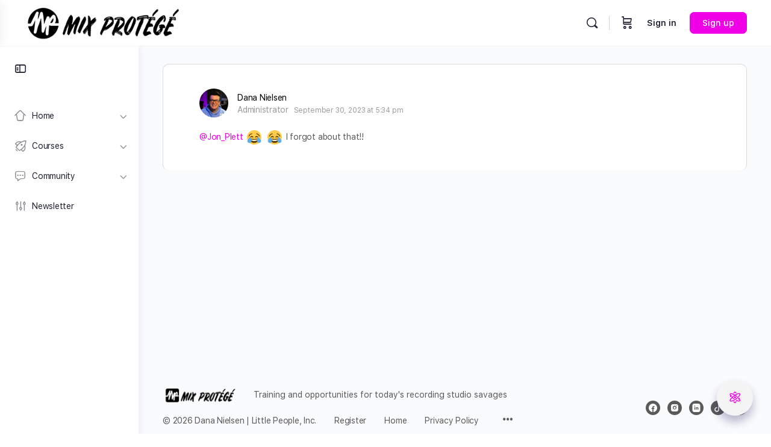

--- FILE ---
content_type: text/html
request_url: https://senja.io/p/mixprotege/r/kbAElS?mode=embed
body_size: 5945
content:
<!DOCTYPE html>
<html lang="en">
	<head>
		<meta charset="utf-8" />
		<meta name="viewport" content="width=device-width, initial-scale=1" />
		<link rel="preconnect" href="https://fonts.googleapis.com" />
		<link rel="preconnect" href="https://fonts.gstatic.com" crossorigin />
		<link
			href="https://fonts.googleapis.com/css2?family=DM+Sans:ital,wght@0,400;0,500;0,700;1,400;1,500;1,700&family=Plus+Jakarta+Sans:ital,wght@0,400;0,500;0,600;0,700;0,800;1,400;1,500;1,600;1,700&display=swap"
			rel="stylesheet"
		/>
		<script
			type="text/javascript"
			src="https://widget.senja.io/js/iframeResizer.contentWindow.min.js"
			defer
		></script>
		
		<link href="../../../_pages-app/immutable/assets/Toaster.ZA4FEl6j.css" rel="stylesheet">
		<link href="../../../_pages-app/immutable/assets/0.DWuk86nx.css" rel="stylesheet">
		<link href="../../../_pages-app/immutable/assets/ReadMoreSection.yxB_l5EK.css" rel="stylesheet">
		<link href="../../../_pages-app/immutable/assets/LoadingDots.DO8N_Gi_.css" rel="stylesheet">
		<link href="../../../_pages-app/immutable/assets/UnsavedChangesGuard.DFcnpWjH.css" rel="stylesheet">
		<link href="../../../_pages-app/immutable/assets/FormV2Page.CQXn_o1Q.css" rel="stylesheet">
		<link href="../../../_pages-app/immutable/assets/FormPage.CWTV42k3.css" rel="stylesheet">
		<link href="../../../_pages-app/immutable/assets/Avatar.Y2e5r9cB.css" rel="stylesheet">
		<link href="../../../_pages-app/immutable/assets/StarRating.Dz6Y0Mhs.css" rel="stylesheet">
		<link href="../../../_pages-app/immutable/assets/TestimonialPage.Bk918p_S.css" rel="stylesheet">
		<link href="../../../_pages-app/immutable/assets/EmbeddedVideosPreview.DkF94aWS.css" rel="stylesheet">
		<link href="../../../_pages-app/immutable/assets/CaseStudyCard.D4-wwgPk.css" rel="stylesheet">
		<link href="../../../_pages-app/immutable/assets/CaseStudyQuickLinkPage.h93yCrVX.css" rel="stylesheet">
		<link href="../../../_pages-app/immutable/assets/CaseStudyPage.CGnlIhxj.css" rel="stylesheet"><title>Share a testimonial!</title><!-- HEAD_svelte-1hz0zfw_START --><link rel="icon" href="https://senja-io.s3.us-west-1.amazonaws.com/public/media/dec7f3f7-8379-4fc9-84fd-5de418d3db31_4efae454-f051-4df6-a054-4bd06e097af5_Mix%20Protege%20-%20Favicon%20Circle%20%5Blarge%5D%202.png"><script data-svelte-h="svelte-156u51n">!(function (t, e) {
			var o, n, p, r;
			e.__SV ||
				((window.posthog = e),
				(e._i = []),
				(e.init = function (i, s, a) {
					function g(t, e) {
						var o = e.split('.');
						2 == o.length && ((t = t[o[0]]), (e = o[1])),
							(t[e] = function () {
								t.push([e].concat(Array.prototype.slice.call(arguments, 0)));
							});
					}
					((p = t.createElement('script')).type = 'text/javascript'),
						(p.async = !0),
						(p.src = s.api_host + '/static/array.js'),
						(r = t.getElementsByTagName('script')[0]).parentNode.insertBefore(p, r);
					var u = e;
					for (
						void 0 !== a ? (u = e[a] = []) : (a = 'posthog'),
							u.people = u.people || [],
							u.toString = function (t) {
								var e = 'posthog';
								return 'posthog' !== a && (e += '.' + a), t || (e += ' (stub)'), e;
							},
							u.people.toString = function () {
								return u.toString(1) + '.people (stub)';
							},
							o =
								'capture identify alias people.set people.set_once set_config register register_once unregister opt_out_capturing has_opted_out_capturing opt_in_capturing reset isFeatureEnabled onFeatureFlags getFeatureFlag getFeatureFlagPayload reloadFeatureFlags group updateEarlyAccessFeatureEnrollment getEarlyAccessFeatures getActiveMatchingSurveys getSurveys onSessionId'.split(
									' ',
								),
							n = 0;
						n < o.length;
						n++
					)
						g(u, o[n]);
					e._i.push([i, s, a]);
				}),
				(e.__SV = 1));
		})(document, window.posthog || []);

		posthog.init('phc_daoipYaySWhAM6DRmvwFTLJ1Ta0rwhym0YkPZnWcn8E', {
			api_host: 'https://hog.senja.io',
			ui_host: 'https://us.posthog.com',
			opt_in_site_apps: true,
			disable_session_recording: true,
			session_recording: {
				maskAllInputs: false,
				maskInputOptions: {
					password: true,
				},
			},
		});</script><!-- HEAD_svelte-1hz0zfw_END --><!-- HEAD_svelte-1118fv9_START --><link rel="alternate" type="application/json+oembed" href="https://widget.senja.io/services/oembed?url=https://senja.io/p/mixprotege/r/kbAElS?nostyle=true" title="Embed code"><meta property="og:site_name" content="Senja"><meta property="og:image:width" content="1200"><meta property="og:image:height" content="627"><!-- HEAD_svelte-1118fv9_END --><!-- HEAD_svelte-1h7w4y4_START --><meta name="robots" content="noindex,nofollow"><meta name="googlebot" content="noindex,nofollow"><meta name="description" content="Do you love Mix Protégé? We'd love to hear about it!

- Share your experience with a quick video or text testimonial
- Recording a video? Don't forget to smile 😊
"><meta name="twitter:card" content="summary_large_image"> <meta name="twitter:site" content="@SenjaHQ">  <meta name="twitter:title" content="Share a testimonial!"> <meta name="twitter:description" content="Do you love Mix Protégé? We'd love to hear about it!

- Share your experience with a quick video or text testimonial
- Recording a video? Don't forget to smile 😊
"> <meta name="twitter:image" content="https://image.senja.io/form-og/3f075811-addd-4afd-b078-af5c68f7853f.webp"> <meta name="twitter:image:alt" content="Share a testimonial!"><meta property="og:url" content="https://senja-pages.pages.dev/p/mixprotege/r/kbAElS"> <meta property="og:type" content="website">  <meta property="og:title" content="Share a testimonial!"> <meta property="og:description" content="Do you love Mix Protégé? We'd love to hear about it!

- Share your experience with a quick video or text testimonial
- Recording a video? Don't forget to smile 😊
"> <meta property="og:image" content="https://image.senja.io/form-og/3f075811-addd-4afd-b078-af5c68f7853f.webp"> <meta property="og:image:alt" content="Share a testimonial!">     <!-- HEAD_svelte-1h7w4y4_END --><!-- HEAD_svelte-o2lmw9_START --><meta property="linkedin:card" content="summary_large_image"><meta property="linkedin:title" content="Share a testimonial!"><meta property="linkedin:description" content="Do you love Mix Protégé? We'd love to hear about it!

- Share your experience with a quick video or text testimonial
- Recording a video? Don't forget to smile 😊
"><meta property="linkedin:image" content="https://image.senja.io/form-og/3f075811-addd-4afd-b078-af5c68f7853f.webp"><!-- HEAD_svelte-o2lmw9_END -->
	</head>
	<body>
		<div>    <main>     <div class="sj-form" style="--font-heading: Plus Jakarta Sans; --background: rgb(250, 250, 250); --background-image: ; --primary: rgb(240, 0, 231); --on-primary: rgb(255, 255, 255); --on-primary-polar: rgb(0, 0, 0); --text: rgb(55, 65, 81); --heading: rgb(0, 0, 0); --secondary: rgb(240, 240, 240); --font-body: DM Sans;"><div class="page-bg relative  min-h-screen "><div class="relative  min-h-screen overflow-x-hidden"><div class="absolute -right-[30%] left-0 top-0 h-[500px] bg-gradient-to-tr" style="clip-path: polygon(0 0, 0 100%, 100% 0); background-color: #f000e7;"></div> <div class="relative flex  min-h-screen flex-col items-center px-4 py-12 md:pb-8 md:pt-12"><div class="my-auto w-full"><div class="mx-auto"><div class="flex justify-center items-start gap-8"><div class="relative max-w-lg my-auto w-full flex-none mx-auto"><div class="relative flex w-full flex-col justify-stretch overflow-hidden p-4 sm:p-6 rounded-xl border bg-white shadow-xl"><div class="flex gap-4 justify-between items-center"><div><img src="https://asset.brandfetch.io/idRO25PEse/idGcPOAMO4.png" class="h-[3.4rem] max-w-[10rem] origin-bottom object-contain" alt=""></div> </div> <div data-testid="welcome-page" class="mt-4"><h1 class="title">Share a testimonial!</h1>  <div class="content mt-4"><!-- HTML_TAG_START --><p>Do you love Mix Protégé? We&#39;d love to hear about it!</p>
<ul>
<li>Share your experience with a quick video or text testimonial</li>
<li>Recording a video? Don&#39;t forget to smile 😊</li>
</ul>
<!-- HTML_TAG_END --></div> <div class="mt-4 flex flex-col gap-2"><button class="primary-btn w-full"><div class="relative flex items-center justify-center "><div class="duration-100 undefined"><span class="flex items-center justify-center gap-2"><svg xmlns="http://www.w3.org/2000/svg" width="20" height="20" viewBox="0 0 24 24" stroke="currentColor" fill="none" style="" stroke-width="2" stroke-linecap="round" stroke-linejoin="round" class=""><!-- HTML_TAG_START --><path d="m22 8-6 4 6 4V8Z"></path><rect x="2" y="6" width="14" height="12" rx="2" ry="2"></rect><!-- HTML_TAG_END --></svg> <span class="block">Record a video</span></span></div> <div class="false absolute inset-0 flex items-center justify-center"><div class="opacity-30"><svg id="dots" width="32px" viewBox="0 0 132 58" version="1.1" xmlns="http://www.w3.org/2000/svg" xmlns:xlink="http://www.w3.org/1999/xlink" class=" svelte-1tolfw7"><defs></defs><g id="Page-1" stroke="none" stroke-width="1" fill="none" fill-rule="evenodd"><g id="dots" fill="currentColor" class="svelte-1tolfw7"><circle id="dot1" cx="25" cy="30" r="13" class="svelte-1tolfw7"></circle><circle id="dot2" cx="65" cy="30" r="13" class="svelte-1tolfw7"></circle><circle id="dot3" cx="105" cy="30" r="13" class="svelte-1tolfw7"></circle></g></g></svg></div></div></div></button> <button class="w-full secondary-btn"><div class="relative flex items-center justify-center "><div class="duration-100 undefined"><span class="flex items-center justify-center gap-2"><svg xmlns="http://www.w3.org/2000/svg" width="20" height="20" viewBox="0 0 24 24" stroke="currentColor" fill="none" style="" stroke-width="2" stroke-linecap="round" stroke-linejoin="round" class=""><!-- HTML_TAG_START --><path d="M17 3a2.828 2.828 0 1 1 4 4L7.5 20.5 2 22l1.5-5.5L17 3z"></path><!-- HTML_TAG_END --></svg> <span class="block">Write a testimonial</span></span></div> <div class="false absolute inset-0 flex items-center justify-center"><div class="opacity-30"><svg id="dots" width="32px" viewBox="0 0 132 58" version="1.1" xmlns="http://www.w3.org/2000/svg" xmlns:xlink="http://www.w3.org/1999/xlink" class=" svelte-1tolfw7"><defs></defs><g id="Page-1" stroke="none" stroke-width="1" fill="none" fill-rule="evenodd"><g id="dots" fill="currentColor" class="svelte-1tolfw7"><circle id="dot1" cx="25" cy="30" r="13" class="svelte-1tolfw7"></circle><circle id="dot2" cx="65" cy="30" r="13" class="svelte-1tolfw7"></circle><circle id="dot3" cx="105" cy="30" r="13" class="svelte-1tolfw7"></circle></g></g></svg></div></div></div></button></div></div></div> <div class="absolute -top-4 right-4 z-50"><a href="https://senja.io/?utm_medium=powered_by&amp;utm_source=form" target="_blank"><div style="transition: all 0.3s ease, border 1ms; font-size: 12px;" class=" group flex items-center gap-1 rounded-full  align-middle font-medium border mb-1 bg-white text-gray-600 backdrop-blur-lg duration-200 hover:scale-[1.05] hover:border-transparent hover:bg-gradient-to-r hover:from-[#6701EF] hover:to-purple-500 hover:text-white"><div class="py-1 px-[5px] -mr-1 rounded-full  bg-white hover:shadow-xl group-hover:-mr-0 group-hover:scale-105"><svg width="14" height="14" class="-mt-0.5 inline" xmlns="http://www.w3.org/2000/svg" viewBox="0 0 257.84 222.51" style="--inner-color: #6701e6; --outer-color: #8b41f2;"><defs><style>.cls-1 {
				fill: var(--inner-color);
			}
			.cls-2 {
				fill: var(--outer-color);
			}</style></defs><g id="Layer_2" data-name="Layer 2"><g id="Layer_1-2" data-name="Layer 1"><path class="cls-1" d="M239.53,111.88,128.9,222.51,93.62,187.23h0L35.36,129l0,0L18.3,111.83a62.5,62.5,0,0,1,0-88.38l5.17-5.15a62.51,62.51,0,0,1,88.38,0l17.09,17.09,17.06-17a62.42,62.42,0,0,1,88.36,0l5.17,5.16A62.49,62.49,0,0,1,239.53,111.88Z"></path><path class="cls-2" d="M204.24,76.59,93.65,187.18l0,0h0L35.36,129l0,0L18.3,111.83a62.5,62.5,0,0,1,0-88.38l5.17-5.15a62.51,62.51,0,0,1,88.38,0l17.09,17.09,17.06-17A62.47,62.47,0,0,1,216.66,5.91,62.5,62.5,0,0,1,204.24,76.59Z"></path><path class="cls-1" d="M128.94,35.39c-17.51,22-37.38,36.89-57.62,39.78a37.72,37.72,0,1,1-8-74.89C65.11.12,66.87,0,68.61,0A62.22,62.22,0,0,1,111.85,18.3Z"></path></g></g></svg></div> <div class="py-1">Collect testimonials with Senja</div> <svg xmlns="http://www.w3.org/2000/svg" width="14" height="14" viewBox="0 0 24 24" stroke="currentColor" fill="none" style="" stroke-width="2" stroke-linecap="round" stroke-linejoin="round" class="mr-2 -rotate-45"><!-- HTML_TAG_START --><line x1="5" y1="12" x2="19" y2="12"></line><polyline points="12 5 19 12 12 19"></polyline><!-- HTML_TAG_END --></svg></div></a></div> <div class="max-w-lg w-full"><div slot="footer"></div></div></div> </div></div></div></div></div></div> </div></main>   <div></div>  
			
			<script>
				{
					__sveltekit_1brwj2s = {
						base: new URL("../../..", location).pathname.slice(0, -1),
						env: {"PUBLIC_API_URL":"https://engine.senja.io"}
					};

					const element = document.currentScript.parentElement;

					Promise.all([
						import("../../../_pages-app/immutable/entry/start.DksHIFlN.js"),
						import("../../../_pages-app/immutable/entry/app.CquyHE2E.js")
					]).then(([kit, app]) => {
						kit.start(app, element, {
							node_ids: [0, 3],
							data: [{type:"data",data:null,uses:{}},{type:"data",data:{page:"form",data:{id:"3f075811-addd-4afd-b078-af5c68f7853f",name:"Mix Protégé General Testimonial Form",slug:"kbAElS",config:{cta:{enabled:false},lang:"en",active:true,prompt:"- What do you like most about us?\n- Would you recommend us to a friend?",branding:{logo:"https://asset.brandfetch.io/idRO25PEse/idGcPOAMO4.png",colors:{primary:"#f000e7"},show_background:true},collect_url:true,intro_title:"Share a testimonial!",text_enabled:true,collect_email:true,intro_message:"Do you love Mix Protégé? We'd love to hear about it!\n\n- Share your experience with a quick video or text testimonial\n- Recording a video? Don't forget to smile 😊\n",localizations:{shareTitle:"Share your testimonial",teamLabels:{hr:"Human Resources",other:"Other",sales:"Sales",finance:"Finance",founder:"Founder",support:"Support",accounts:"Accounts",logistics:"Logistics",marketing:"Marketing",leadership:"Leadership",engineering:"Engineering",inspections:"Inspections",administration:"Administration"},attribution:{name:"Your Name",team:"Team",email:"Email address",avatar:"Your Photo",company:"Company",website:"Company Website",headline:"Job Title",companyLogo:"Company Logo",namePlaceholder:"Sir George Martin",emailPlaceholder:"fifthbeatle@abbeyroadstudios.com",selectPlaceholder:"Select an option",companyPlaceholder:"Abbey Road Studios",websitePlaceholder:"https://abbeyroadstudios.com",headlinePlaceholder:"producer, arranger, composer, conductor, and musician",customFieldPlaceholder:"Enter details here"},micValidation:{title:"Check your mic",subtitle:"We couldn't detect any audio coming from your microphone. Are you sure you want to continue?",cancelLabel:"Cancel",submitLabel:"Continue"},requiredLabel:"Required",marketingConsent:"By submitting, you give us permission to use this testimonial across social channels and other marketing efforts",pickAnImageLabel:"Pick an image",selectImagesLabel:"Select one or more images",spinTheWheelTitle:"Spin the Wheel",submitButtonLabel:"Submit",attributionPageTitle:"Almost done 🙌",recorderErrorMessage:"We can't access your camera. To enable access: click the lock icon in your browser's address bar, allow camera and microphone access, then reload this page. Also make sure that you have a camera connected.",spinTheWheelSubtitle:"Spin the wheel and stand a chance to win one of these amazing prizes.",textResponsePageTitle:"Write a text testimonial",claimRewardButtonLabel:"Claim Reward",uploadAFileButtonLabel:"Upload a file",videoResponsePageTitle:"Record a video testimonial",openRecorderButtonLabel:"Open recorder",textResponseButtonLabel:"Write a testimonial",textResponsePlaceholder:"Write something nice ✨",videoResponseButtonLabel:"Record a video"},thank_you_url:null,video_enabled:true,collect_avatar:true,collect_rating:true,collect_company:true,sharing_enabled:true,thank_you_title:"Thanks for your testimonial 🙏",collect_headline:true,additional_fields:[],thank_you_message:"Thank you so much for your support! We're beyond stoked you're a part of the Mix Protégé fam and can't wait to hear what you create next!",collect_company_logo:true,sharing_appended_url:"https://mixprotege.com",twitter_sharing_highlighted:true,max_response_duration_in_seconds:180},created_at:"2024-11-21 23:06:16.52+00",updated_at:"2025-01-20 22:05:53.113846+00",project_id:"dc19f3c2-efc0-47bd-a99e-a7caff43d780",welcome_video_asset_id:null,thumbnail:"https://senja-io.s3.us-west-1.amazonaws.com/public/media/Z4uco1n2ILmcgEbE.png",thank_you_video_asset_id:null,thanks_message_video_asset_id:null,config_v2:null,project:{id:"dc19f3c2-efc0-47bd-a99e-a7caff43d780",name:"Mix Protégé",description:null,url:"https://mixprotege.com",slug:"mixprotege",logo:null,created_at:"2024-11-21 23:06:16.52+00",landing_page_config:null,account_id:"8c7bd83c-f4f5-4e5a-9513-d9290b5ec60f",config:{logo:"https://asset.brandfetch.io/idRO25PEse/idGcPOAMO4.png",favicon:"https://senja-io.s3.us-west-1.amazonaws.com/public/media/dec7f3f7-8379-4fc9-84fd-5de418d3db31_4efae454-f051-4df6-a054-4bd06e097af5_Mix%20Protege%20-%20Favicon%20Circle%20%5Blarge%5D%202.png",brandKit:{colors:[{id:"12de23dd-4381-4aa2-b569-89eb52f327b5",type:"primary",value:"#9217ef"},{id:"05c3f2a1-79d1-4589-9881-48af6a0d762a",type:"text",value:"#6b003e"},{id:"503c667d-04c2-4b59-a5d1-625557f3d679",type:"text",value:"#c56bda"}]},socialIcon:"https://asset.brandfetch.io/idRO25PEse/idGYoDWHzZ.jpeg"},testimonials_page_config:null,stats:{totalTestimonialsCollected:2},testimonials_page_reviews_source:"pinned",testimonials_page_source_collection_id:null,lang:null,magic_video_credits:{allowance:5,purchased:0,allowance_reset_at:null},custom_domain:null},form_questions:[],welcome_video_asset:null,thank_you_video_asset:null},project:{id:"dc19f3c2-efc0-47bd-a99e-a7caff43d780",name:"Mix Protégé",description:null,url:"https://mixprotege.com",slug:"mixprotege",logo:null,created_at:"2024-11-21 23:06:16.52+00",landing_page_config:null,account_id:"8c7bd83c-f4f5-4e5a-9513-d9290b5ec60f",config:{logo:"https://asset.brandfetch.io/idRO25PEse/idGcPOAMO4.png",favicon:"https://senja-io.s3.us-west-1.amazonaws.com/public/media/dec7f3f7-8379-4fc9-84fd-5de418d3db31_4efae454-f051-4df6-a054-4bd06e097af5_Mix%20Protege%20-%20Favicon%20Circle%20%5Blarge%5D%202.png",brandKit:{colors:[{id:"12de23dd-4381-4aa2-b569-89eb52f327b5",type:"primary",value:"#9217ef"},{id:"05c3f2a1-79d1-4589-9881-48af6a0d762a",type:"text",value:"#6b003e"},{id:"503c667d-04c2-4b59-a5d1-625557f3d679",type:"text",value:"#c56bda"}]},socialIcon:"https://asset.brandfetch.io/idRO25PEse/idGYoDWHzZ.jpeg"},testimonials_page_config:null,stats:{totalTestimonialsCollected:2},testimonials_page_reviews_source:"pinned",testimonials_page_source_collection_id:null,lang:null,magic_video_credits:{allowance:5,purchased:0,allowance_reset_at:null},custom_domain:null}},uses:{search_params:["preview"],params:["rest"]}}],
							form: null,
							error: null
						});
					});
				}
			</script>
		</div>
	<script defer src="https://static.cloudflareinsights.com/beacon.min.js/vcd15cbe7772f49c399c6a5babf22c1241717689176015" integrity="sha512-ZpsOmlRQV6y907TI0dKBHq9Md29nnaEIPlkf84rnaERnq6zvWvPUqr2ft8M1aS28oN72PdrCzSjY4U6VaAw1EQ==" data-cf-beacon='{"version":"2024.11.0","token":"5acf673da0404fc2a2189c33d705604a","server_timing":{"name":{"cfCacheStatus":true,"cfEdge":true,"cfExtPri":true,"cfL4":true,"cfOrigin":true,"cfSpeedBrain":true},"location_startswith":null}}' crossorigin="anonymous"></script>
</body>
</html>


--- FILE ---
content_type: text/html; charset=UTF-8
request_url: https://app.membership.io/widget/6y1d3xEnWG/
body_size: 4527
content:
<!doctype html>
<html lang="en">
<head>
    <meta charset="UTF-8">
    <meta name="viewport"
          content="width=device-width, user-scalable=no, initial-scale=1.0, maximum-scale=1.0, minimum-scale=1.0">
    <meta name="robots" content="noindex, nofollow">
    <meta name="csrf-token" content="pfh6Mz15HuzeSO7jZFfQFBHgNawXDzmQfGiMDYIP">

    <meta http-equiv="X-UA-Compatible" content="ie=edge">

    <link rel="apple-touch-icon" sizes="180x180" href="/apple-touch-icon.png">
    <link rel="icon" type="image/png" sizes="32x32" href="/favicon-32x32.png">
    <link rel="icon" type="image/png" sizes="16x16" href="/favicon-16x16.png">
    <link rel="mask-icon" href="/safari-pinned-tab.svg" color="#5bbad5">
    <meta name="msapplication-TileColor" content="#da532c">
    <meta name="theme-color" content="#ffffff">

    <title>Membership.io</title>

    <link href="https://fonts.googleapis.com/css?family=Open+Sans:400,600,700" rel="stylesheet">

    <link rel="stylesheet" href="https://cdn.plyr.io/3.5.6/plyr.css" />
    <link rel="stylesheet" href="https://cdn.membership.io/css/widget.css?id=1dc24661b41112db4659">

    <script>
      window.Searchie = {"widget":{"id":14163,"workspace_id":null,"team_id":76470,"user_id":76420,"name":"MP Free Widget","url":null,"settings":{"logo":{"width":125},"tags":["MP FREE"],"text":{"searchInput":"Search any term in any video..."},"fonts":{"primary":"Roboto"},"title":"{\u0022type\u0022:\u0022doc\u0022,\u0022content\u0022:[{\u0022type\u0022:\u0022paragraph\u0022,\u0022content\u0022:[{\u0022type\u0022:\u0022text\u0022,\u0022text\u0022:\u0022Looking for insight on a specific topic but don\u0027t have time to watch multiple videos hoping to find what you\u0027re looking for?\u0022}]}]}","colors":{"accent":"#F000E7","background":"#F4F4F4"},"layout":{"type":"popup","button":{"icon":{"icon":"school-2","name":"School"}}},"display":{"searchieLogo":false},"folders":[267665,267667,267670,267671,267946],"darkMode":false,"logo_url":"https:\/\/cdn.membership.io\/widget_logos\/7hwzq7UhjMuwqMdCriH40N0q7CpdGBs8zIhbSNcI.png"},"privacy":null,"type":"widget","created_at":"2025-01-08T06:26:33.000000Z","updated_at":"2025-01-08T09:32:01.000000Z","deleted_at":null,"hash":"6y1d3xEnWG","player_settings":{"default":{"display":{"play":true,"play-large":true,"restart":false,"fast-forward":false,"rewind":false,"progress":true,"current-time":true,"duration":true,"pip":false,"airplay":false,"fullscreen":true,"volume":true,"title":true,"description":true,"date":true,"settings":true,"speed":true,"quality":true,"captions":true,"captions-state":false,"watermark":true,"overlay":true,"previous":true,"next":true},"enable":{"search":true,"feedback":false,"download":{"audio":false,"video":false,"transcription":false},"share":false,"reaction":{"heart":true}},"colors":{"accent":"#D1EEA9"}},"team":{"colors":{"accent":"#F000E7"},"enable":{"share":false,"feedback":true},"display":{"pip":true,"rewind":true,"airplay":true,"overlay":true,"restart":false,"chapters":true,"watermark":false,"play-large":true,"fast-forward":true}},"widget":{"colors":{"accent":"#F000E7"}}},"custom_logo_url":null,"player_logo":{"team":"https:\/\/cdn.membership.io\/3990061\/conversions\/Mix-Protege-Text-Logo---white-text---transparent-optimized_logo.png","widget":null},"team":{"id":76470,"owner_id":76420,"name":"Dana Nielsen","slug":null,"quota":3600000,"plan_quota":3600000,"topups_quota":0,"quota_used":306421,"last_quota_used_reset":null,"bandwidth_used":0,"photo_url":"https:\/\/www.gravatar.com\/avatar\/a18bb5657e0120def7da3473a674628b.jpg?s=200\u0026d=identicon","domains":["mixprotege.com","membership.io","hub.musicmixlab.com"],"meta":{"goals":["Transcribe and Caption My Content","Enhanced My Content with AI Tools","Build a Platform to Deliver My Content","Share and Sell My Digital Products","Automate My Content Delivery","Create \u0026 Organize My Content Library"],"other":null,"onboard":{"has_wisdom_ai":true,"has_created_hub":true,"has_hub_template":true,"has_connected_app":true,"has_integrated_app":true,"has_uploaded_media":true,"has_transcribed_media":true,"has_installed_extension":true,"has_completed_business_goals":true,"has_completed_business_profile":true},"settings":{"embed":{"colors":{"accent":"#F000E7"},"enable":{"share":false,"feedback":true},"display":{"pip":true,"rewind":true,"airplay":true,"overlay":true,"restart":false,"chapters":true,"watermark":false,"play-large":true,"fast-forward":true}}},"employees":"1","content_type":["digital-course","membership-site","coaching-program"]},"stripe_id":null,"current_billing_plan":null,"pause_billing_plan":null,"vat_id":null,"trial_id":null,"trial_ends_at":"2024-12-29T09:05:56.000000Z","has_paid_trial":null,"country":null,"payouts_enabled":false,"created_at":"2024-12-29T09:05:56.000000Z","updated_at":"2026-01-23T07:22:28.000000Z","deleted_at":null,"segment_version_two_synced_at":"2025-03-07T18:36:15.000000Z","file_index_version":2,"player_settings":{"display":{"pip":true,"rewind":true,"airplay":true,"overlay":true,"restart":false,"chapters":true,"watermark":false,"play-large":true,"fast-forward":true},"enable":{"share":false,"feedback":true},"colors":{"accent":"#F000E7"}},"custom_logo_url":"https:\/\/cdn.membership.io\/3990061\/conversions\/Mix-Protege-Text-Logo---white-text---transparent-optimized_logo.png","space_post_permissions":true,"chargebee_customer":{"id":74048,"team_id":76470,"customer_id":"AzZfBUUYKoXrgG1wR","first_name":"Dana","last_name":"Nielsen","email":"dana@mixprotege.com","phone":null,"company":null,"auto_collection":"on","net_term_days":0,"resource_version":1764777928471,"taxability":"taxable","card_status":"valid","promotional_credits":0,"refundable_credits":0,"excess_payments":0,"unbilled_charges":0,"preferred_currency_code":"USD","primary_payment_source_id":"pm_AzqS4yUYLHw0nVto","created_from_ip":null,"pii_cleared":"active","meta_data":{"is_fml":true,"team_id":76470,"user_id":76420},"payment_method":{"type":"card","object":"payment_method","status":"valid","gateway":"stripe","reference_id":"cus_RUIsdHCRptrv4C\/card_1QbKGYBNy8nQkqEaEUbiHfyF","gateway_account_id":"gw_16BYhRTXjmnEE3nL"},"allow_direct_debit":0,"deleted":0,"created_at":"2024-12-29T09:05:57.000000Z","updated_at":"2025-12-03T16:05:28.000000Z","subscriptions":[{"id":60448,"chargebee_customer_id":74048,"subscription_id":"169xQrUYKoYFCG85Z","customer_id":"AzZfBUUYKoXrgG1wR","business_entity_id":null,"status":"active","billing_period":1,"billing_period_unit":"year","payment_source_id":null,"currency_code":"USD","trial_end_action":null,"plan_quantity_in_decimal":null,"po_number":null,"has_scheduled_changes":0,"auto_close_invoices":null,"invoice_notes":null,"create_pending_invoices":null,"has_scheduled_advance_invoices":false,"override_relationship":null,"resource_version":1764777936810,"remaining_billing_cycles":null,"due_invoices_count":0,"free_period_unit":null,"free_period":null,"cancel_reason_code":null,"created_from_ip":null,"cancel_reason":null,"contract_term_billing_cycle_on_renewal":null,"mrr":18250,"total_dues":null,"metadata":null,"pause_date":null,"trial_start":null,"trial_end":null,"current_term_start":"2025-12-03T16:05:28.000000Z","current_term_end":"2026-12-03T16:05:28.000000Z","next_billing_at":"2026-12-03T16:05:28.000000Z","started_at":"2024-12-29T09:05:58.000000Z","cancelled_at":null,"activated_at":"2024-12-29T09:05:58.000000Z","due_since":null,"created_at":"2024-12-29T09:05:58.000000Z","updated_at":"2025-12-03T16:05:36.000000Z","start_date":null,"resume_date":null,"cancel_schedule_created_at":null,"changes_scheduled_at":null,"deleted":0,"discounts":null,"searchie_trial_plan_ends_at":null,"feature_overrides":[]}]},"tax_rate":0},"media":[]},"audience_hash":"lRqZE3Bmyxn1b","user":false};
    </script>

</head>
<body class="widget">
    <div id="app"></div>
    <script src="https://cdn.plyr.io/3.5.6/plyr.polyfilled.js"></script>
    <script type="text/javascript" src="https://cdn.membership.io/js/widget.js?id=53b3f3e575c2dfe5839e"></script>
</body>
</html>
<?xml version="1.0" encoding="UTF-8"?><!DOCTYPE svg PUBLIC "-//W3C//DTD SVG 1.1//EN" "http://www.w3.org/Graphics/SVG/1.1/DTD/svg11.dtd"><svg xmlns="http://www.w3.org/2000/svg" xmlns:xlink="http://www.w3.org/1999/xlink"><symbol id="plyr-airplay"><path d="M16 1H2a1 1 0 0 0-1 1v10a1 1 0 0 0 1 1h3v-2H3V3h12v8h-2v2h3a1 1 0 0 0 1-1V2a1 1 0 0 0-1-1z"/><path d="M4 17h10l-5-6z"/></symbol><symbol id="plyr-captions-off"><path d="M1 1c-.6 0-1 .4-1 1v11c0 .6.4 1 1 1h4.6l2.7 2.7c.2.2.4.3.7.3.3 0 .5-.1.7-.3l2.7-2.7H17c.6 0 1-.4 1-1V2c0-.6-.4-1-1-1H1zm4.52 10.15c1.99 0 3.01-1.32 3.28-2.41l-1.29-.39c-.19.66-.78 1.45-1.99 1.45-1.14 0-2.2-.83-2.2-2.34 0-1.61 1.12-2.37 2.18-2.37 1.23 0 1.78.75 1.95 1.43l1.3-.41C8.47 4.96 7.46 3.76 5.5 3.76c-1.9 0-3.61 1.44-3.61 3.7 0 2.26 1.65 3.69 3.63 3.69zm7.57 0c1.99 0 3.01-1.32 3.28-2.41l-1.29-.39c-.19.66-.78 1.45-1.99 1.45-1.14 0-2.2-.83-2.2-2.34 0-1.61 1.12-2.37 2.18-2.37 1.23 0 1.78.75 1.95 1.43l1.3-.41c-.28-1.15-1.29-2.35-3.25-2.35-1.9 0-3.61 1.44-3.61 3.7 0 2.26 1.65 3.69 3.63 3.69z" fill-rule="evenodd" fill-opacity=".5"/></symbol><symbol id="plyr-captions-on"><path d="M1 1c-.6 0-1 .4-1 1v11c0 .6.4 1 1 1h4.6l2.7 2.7c.2.2.4.3.7.3.3 0 .5-.1.7-.3l2.7-2.7H17c.6 0 1-.4 1-1V2c0-.6-.4-1-1-1H1zm4.52 10.15c1.99 0 3.01-1.32 3.28-2.41l-1.29-.39c-.19.66-.78 1.45-1.99 1.45-1.14 0-2.2-.83-2.2-2.34 0-1.61 1.12-2.37 2.18-2.37 1.23 0 1.78.75 1.95 1.43l1.3-.41C8.47 4.96 7.46 3.76 5.5 3.76c-1.9 0-3.61 1.44-3.61 3.7 0 2.26 1.65 3.69 3.63 3.69zm7.57 0c1.99 0 3.01-1.32 3.28-2.41l-1.29-.39c-.19.66-.78 1.45-1.99 1.45-1.14 0-2.2-.83-2.2-2.34 0-1.61 1.12-2.37 2.18-2.37 1.23 0 1.78.75 1.95 1.43l1.3-.41c-.28-1.15-1.29-2.35-3.25-2.35-1.9 0-3.61 1.44-3.61 3.7 0 2.26 1.65 3.69 3.63 3.69z" fill-rule="evenodd"/></symbol><symbol id="plyr-download"><path d="M9 13c.3 0 .5-.1.7-.3L15.4 7 14 5.6l-4 4V1H8v8.6l-4-4L2.6 7l5.7 5.7c.2.2.4.3.7.3zm-7 2h14v2H2z"/></symbol><symbol id="plyr-enter-fullscreen"  viewBox="0 0 15.51 15.51"><path d="M13.51,10.42a3.11,3.11,0,0,1-3.09,3.09,1,1,0,0,0,0,2,5.09,5.09,0,0,0,5.09-5.09,1,1,0,0,0-2,0Z"/><path d="M10.42,2a3.1,3.1,0,0,1,3.09,3.09,1,1,0,1,0,2,0A5.09,5.09,0,0,0,10.42,0a1,1,0,0,0,0,2Z"/><path d="M2,5.09A3.09,3.09,0,0,1,5.09,2a1,1,0,0,0,0-2A5.09,5.09,0,0,0,0,5.09a1,1,0,0,0,2,0Z"/><path d="M5.09,13.51A3.1,3.1,0,0,1,2,10.42a1,1,0,0,0-2,0,5.09,5.09,0,0,0,5.09,5.09,1,1,0,1,0,0-2Z"/></symbol><symbol id="plyr-exit-fullscreen" viewBox="0 0 11.84 11.84"><path d="M10.84,6.86a1,1,0,0,0-1,1h0a2,2,0,0,1-2,2,1,1,0,1,0,0,2,4,4,0,0,0,4-4A1,1,0,0,0,10.84,6.86Z"/><path d="M7.86,2a2,2,0,0,1,2,2,1,1,0,1,0,2,0,4,4,0,0,0-4-4,1,1,0,1,0,0,2Z"/><path d="M4,0A4,4,0,0,0,0,4,1,1,0,1,0,2,4H2A2,2,0,0,1,4,2,1,1,0,1,0,4,0Z"/><path d="M4,9.84a2,2,0,0,1-2-2,1,1,0,1,0-2,0,4,4,0,0,0,4,4,1,1,0,1,0,0-2Z"/></symbol><symbol id="plyr-fast-forward"><path d="M7.875 7.171L0 1v16l7.875-6.171V17L18 9 7.875 1z"/></symbol><symbol id="plyr-logo-vimeo"><path d="M17 5.3c-.1 1.6-1.2 3.7-3.3 6.4-2.2 2.8-4 4.2-5.5 4.2-.9 0-1.7-.9-2.4-2.6C5 10.9 4.4 6 3 6c-.1 0-.5.3-1.2.8l-.8-1c.8-.7 3.5-3.4 4.7-3.5 1.2-.1 2 .7 2.3 2.5.3 2 .8 6.1 1.8 6.1.9 0 2.5-3.4 2.6-4 .1-.9-.3-1.9-2.3-1.1.8-2.6 2.3-3.8 4.5-3.8 1.7.1 2.5 1.2 2.4 3.3z"/></symbol><symbol id="plyr-logo-youtube"><path d="M16.8 5.8c-.2-1.3-.8-2.2-2.2-2.4C12.4 3 9 3 9 3s-3.4 0-5.6.4C2 3.6 1.3 4.5 1.2 5.8 1 7.1 1 9 1 9s0 1.9.2 3.2c.2 1.3.8 2.2 2.2 2.4C5.6 15 9 15 9 15s3.4 0 5.6-.4c1.4-.3 2-1.1 2.2-2.4.2-1.3.2-3.2.2-3.2s0-1.9-.2-3.2zM7 12V6l5 3-5 3z"/></symbol><symbol id="plyr-muted" viewBox="0 0 24.4 18.4"><path d="M22.1,9.2l1.6-1.6c0.4-0.4,0.4-1,0-1.4c-0.4-0.4-1-0.4-1.4,0l-1.6,1.6l-1.6-1.6c-0.4-0.4-1-0.4-1.4,0
	c-0.4,0.4-0.4,1,0,1.4l1.6,1.6l-1.6,1.6c-0.4,0.4-0.4,1,0,1.4c0.4,0.4,1,0.4,1.4,0l1.6-1.6l1.6,1.6c0.4,0.4,1,0.4,1.4,0
	c0.4-0.4,0.4-1,0-1.4L22.1,9.2z"/><path d="M13.3,1.6c-0.3-0.2-0.6-0.2-1-0.1L7.2,3.9H5.4c-2.9,0-5.3,2.4-5.3,5.3c0,2.9,2.4,5.3,5.3,5.3h1.8l5.2,2.3
	c0.3,0.1,0.7,0.1,1-0.1c0.3-0.2,0.5-0.5,0.5-0.8V2.4C13.8,2.1,13.6,1.8,13.3,1.6z M11.8,14.4l-4-1.8c-0.1-0.1-0.3-0.1-0.4-0.1h-2
	c-1.8,0-3.3-1.5-3.3-3.3c0-1.8,1.5-3.3,3.3-3.3h2c0.1,0,0.3,0,0.4-0.1l4-1.8V14.4z"/></symbol><symbol id="plyr-pause" viewBox="0 0 18 9"><path d="M6 1H3c-.6 0-1 .4-1 1v14c0 .6.4 1 1 1h3c.6 0 1-.4 1-1V2c0-.6-.4-1-1-1zm6 0c-.6 0-1 .4-1 1v14c0 .6.4 1 1 1h3c.6 0 1-.4 1-1V2c0-.6-.4-1-1-1h-3z"/></symbol><symbol id="plyr-pip"><path d="M13.293 3.293L7.022 9.564l1.414 1.414 6.271-6.271L17 7V1h-6z"/><path d="M13 15H3V5h5V3H2a1 1 0 0 0-1 1v12a1 1 0 0 0 1 1h12a1 1 0 0 0 1-1v-6h-2v5z"/></symbol><symbol id="plyr-play" viewBox="0 0 10.9 11.65"><path d="M9.56,3.54a2.63,2.63,0,0,1,0,4.58L3.93,11.31a2.64,2.64,0,0,1-3.59-1A2.71,2.71,0,0,1,0,9V2.63A2.64,2.64,0,0,1,3.93.34Z"/></symbol><symbol id="plyr-restart"><path d="M9.7 1.2l.7 6.4 2.1-2.1c1.9 1.9 1.9 5.1 0 7-.9 1-2.2 1.5-3.5 1.5-1.3 0-2.6-.5-3.5-1.5-1.9-1.9-1.9-5.1 0-7 .6-.6 1.4-1.1 2.3-1.3l-.6-1.9C6 2.6 4.9 3.2 4 4.1 1.3 6.8 1.3 11.2 4 14c1.3 1.3 3.1 2 4.9 2 1.9 0 3.6-.7 4.9-2 2.7-2.7 2.7-7.1 0-9.9L16 1.9l-6.3-.7z"/></symbol><symbol id="plyr-rewind"><path d="M10.125 1L0 9l10.125 8v-6.171L18 17V1l-7.875 6.171z"/></symbol><symbol id="plyr-settings" viewBox="0 0 17 17.01"><path id="Path_61" data-name="Path 61" d="M17,7.56a.57.57,0,0,0-.55-.42,1.88,1.88,0,0,1-1.9-1.85,1.9,1.9,0,0,1,.61-1.42.47.47,0,0,0,.06-.64,8.68,8.68,0,0,0-1.35-1.36.49.49,0,0,0-.65,0,2,2,0,0,1-2.12.48A1.9,1.9,0,0,1,9.9.55a.47.47,0,0,0-.41-.5,8.71,8.71,0,0,0-1.91,0,.49.49,0,0,0-.43.49A1.87,1.87,0,0,1,6,2.35a1.94,1.94,0,0,1-2.1-.48.48.48,0,0,0-.64-.05A8.88,8.88,0,0,0,1.87,3.18a.48.48,0,0,0,.06.65A1.91,1.91,0,0,1,2.4,6,2,2,0,0,1,.55,7.1a.45.45,0,0,0-.49.41,7.87,7.87,0,0,0,0,1.94.54.54,0,0,0,.55.41,1.88,1.88,0,0,1,1.28,3.27.47.47,0,0,0-.06.64,8.68,8.68,0,0,0,1.35,1.36.46.46,0,0,0,.64-.05,2,2,0,0,1,2.12-.48A1.9,1.9,0,0,1,7.1,16.45a.47.47,0,0,0,.41.5,8.71,8.71,0,0,0,1.91,0,.48.48,0,0,0,.43-.48A1.9,1.9,0,0,1,11,14.65a2,2,0,0,1,2.1.48.48.48,0,0,0,.65.06,8.81,8.81,0,0,0,1.37-1.36.48.48,0,0,0-.05-.65,1.89,1.89,0,0,1-.48-2.12A1.91,1.91,0,0,1,16.34,9.9h.1a.47.47,0,0,0,.5-.42A8.22,8.22,0,0,0,17,7.56Zm-8.44,3.8a2.84,2.84,0,1,1,2.84-2.84,2.84,2.84,0,0,1-2.84,2.84Z"/></symbol><symbol id="plyr-volume" viewBox="0 0 23.94 18.08"><path d="M13.23,1.47a1,1,0,0,0-1-.07L7.06,3.75H5.3a5.3,5.3,0,1,0,0,10.59H7.06l5.22,2.35a1,1,0,0,0,1.41-.92V2.31A1,1,0,0,0,13.23,1.47ZM11.69,14.23l-4-1.81a1.15,1.15,0,0,0-.41-.08h-2a3.3,3.3,0,1,1,0-6.59h2a1.16,1.16,0,0,0,.41-.09l4-1.8Z"/><path d="M19.31,9A7.73,7.73,0,0,0,17,3.57,1,1,0,0,0,15.63,5a5.75,5.75,0,0,1,0,8.12A1,1,0,0,0,17,14.51h0A7.71,7.71,0,0,0,19.31,9Z"/><path d="M23.94,9A12.34,12.34,0,0,0,20.32.29a1,1,0,0,0-1.41,0,1,1,0,0,0,0,1.42,10.38,10.38,0,0,1,0,14.66,1,1,0,0,0,0,1.42,1,1,0,0,0,1.41,0h0A12.34,12.34,0,0,0,23.94,9Z"/></symbol></svg>


--- FILE ---
content_type: text/css
request_url: https://mixprotege.com/wp-content/uploads/elementor/css/post-74.css?ver=1769113482
body_size: 93
content:
.elementor-kit-74{--e-global-color-primary:#000000;--e-global-color-secondary:#54595F;--e-global-color-text:#2A2A2A;--e-global-color-accent:#F000E7;--e-global-typography-primary-font-family:"Roboto";--e-global-typography-primary-font-weight:600;--e-global-typography-secondary-font-family:"Roboto Slab";--e-global-typography-secondary-font-weight:400;--e-global-typography-text-font-family:"Roboto";--e-global-typography-text-font-weight:400;--e-global-typography-accent-font-family:"Roboto";--e-global-typography-accent-font-weight:500;--e-global-typography-de22cd1-font-family:"Rustico";--e-global-typography-de22cd1-font-size:24px;--e-global-typography-de22cd1-font-weight:700;--e-global-typography-de22cd1-font-style:normal;--e-global-typography-de22cd1-letter-spacing:0.8px;}.elementor-kit-74 e-page-transition{background-color:#FFBC7D;}.elementor-kit-74 a{color:var( --e-global-color-primary );}.elementor-kit-74 a:hover{color:var( --e-global-color-primary );}.elementor-section.elementor-section-boxed > .elementor-container{max-width:1140px;}.e-con{--container-max-width:1140px;}.elementor-widget:not(:last-child){margin-block-end:20px;}.elementor-element{--widgets-spacing:20px 20px;--widgets-spacing-row:20px;--widgets-spacing-column:20px;}{}h1.entry-title{display:var(--page-title-display);}@media(max-width:1024px){.elementor-section.elementor-section-boxed > .elementor-container{max-width:1024px;}.e-con{--container-max-width:1024px;}}@media(max-width:767px){.elementor-section.elementor-section-boxed > .elementor-container{max-width:767px;}.e-con{--container-max-width:767px;}}/* Start Custom Fonts CSS */@font-face {
	font-family: 'Rustico';
	font-style: normal;
	font-weight: normal;
	font-display: auto;
	src: url('https://mixprotege.com/wp-content/uploads/2026/01/Rustico-V2-Regular.woff2') format('woff2'),
		url('https://mixprotege.com/wp-content/uploads/2026/01/Rustico-V2-Regular.woff') format('woff'),
		url('https://mixprotege.com/wp-content/uploads/2023/07/FontsFree-Net-Rustico-V2-Regular.ttf') format('truetype');
}
/* End Custom Fonts CSS */

--- FILE ---
content_type: text/css
request_url: https://mixprotege.com/wp-content/themes/buddyboss-theme/assets/css/learndash.css?ver=2.16.1
body_size: 37748
content:
/* stylelint-disable scss/no-duplicate-mixins */
/* stylelint-enable */
html.quiz-sort,
html.quiz-sort body,
html.quiz-sort .site {
  overflow: initial;
}

html.elementor-html body.bb-sfwd-aside {
  overflow: auto;
}

.learndash-theme.post-type-archive-sfwd-lessons .post-grid > .hentry {
  -webkit-box-flex: 0;
      -ms-flex: 0 0 25%;
          flex: 0 0 25%;
}
@media screen and (max-width: 1100px) {
  .learndash-theme.post-type-archive-sfwd-lessons .post-grid > .hentry {
    -webkit-box-flex: 0;
        -ms-flex: 0 0 33.3333%;
            flex: 0 0 33.3333%;
  }
}
@media screen and (max-width: 800px) {
  .learndash-theme.post-type-archive-sfwd-lessons .post-grid > .hentry {
    -webkit-box-flex: 0;
        -ms-flex: 0 0 50%;
            flex: 0 0 50%;
  }
}
@media screen and (max-width: 480px) {
  .learndash-theme.post-type-archive-sfwd-lessons .post-grid > .hentry {
    -webkit-box-flex: 0;
        -ms-flex: 0 0 100%;
            flex: 0 0 100%;
  }
}
.learndash-theme.post-type-archive-sfwd-lessons .post-grid > .hentry .entry-content {
  margin-bottom: 0;
}
.learndash-theme.post-type-archive-sfwd-lessons .post-grid > .hentry .entry-content p:last-child {
  margin-bottom: 0;
}

#learndash-page-content {
  background-color: var(--bb-content-background-color);
  border-bottom: 1px solid var(--bb-content-border-color);
  padding: 30px 100px 0;
  position: relative;
  display: -webkit-box;
  display: -ms-flexbox;
  display: flex;
  -webkit-box-orient: vertical;
  -webkit-box-direction: normal;
      -ms-flex-direction: column;
          flex-direction: column;
  min-height: -webkit-calc(100vh - 76px);
  min-height: calc(100vh - 76px);
}
#learndash-page-content.loading > .learndash-content-body {
  opacity: 0.2;
}
#learndash-page-content.loading:after {
  font: normal normal normal 20px/1 bb-icons;
  speak: none;
  display: inline-block;
  text-decoration: inherit;
  text-transform: none;
  -webkit-font-smoothing: antialiased;
  -moz-osx-font-smoothing: grayscale;
  content: "\ef30";
  -webkit-animation: spin 2s infinite linear;
          animation: spin 2s infinite linear;
  width: 20px;
  height: 20px;
  position: absolute;
  z-index: 102;
  margin-left: auto;
  margin-right: auto;
  left: 0;
  right: 0;
}
@media screen and (max-width: 1200px) {
  #learndash-page-content {
    padding: 30px 60px 0;
  }
}
@media screen and (max-width: 992px) {
  #learndash-page-content {
    padding: 30px 40px 0;
  }
}
@media screen and (min-width: 768px) and (max-width: 820px) {
  #learndash-page-content {
    padding-left: 14px;
    padding-right: 14px;
  }
}
@media screen and (max-width: 543px) {
  #learndash-page-content {
    padding: 30px 20px 0;
  }
}
#learndash-page-content .learndash_next_prev_link {
  margin-top: auto;
  display: -webkit-box;
  display: -ms-flexbox;
  display: flex;
  padding: 30px 0;
}
#learndash-page-content .learndash_next_prev_link a.next-link {
  margin-left: auto;
}
#learndash-page-content .sfwd-course-nav {
  display: -webkit-box;
  display: -ms-flexbox;
  display: flex;
  -webkit-box-align: center;
      -ms-flex-align: center;
          align-items: center;
}
#learndash-page-content .sfwd-course-nav .sfwd-course-expire {
  margin-right: 20px;
  font-size: 14px;
}
#learndash-page-content .sfwd-course-nav .sfwd-course-expire i {
  color: var(--bb-alternate-text-color);
  margin-right: 8px;
}
#learndash-page-content .sfwd-course-nav .learndash_next_prev_link {
  margin-top: 0;
  display: -webkit-box;
  display: -ms-flexbox;
  display: flex;
  padding: 0;
}
#learndash-page-content .sfwd-course-nav .learndash_next_prev_link a {
  font-size: 0;
  background-color: var(--bb-alternate-text-color);
  color: #fff;
}
#learndash-page-content .sfwd-course-nav .learndash_next_prev_link a:hover {
  background-color: var(--bb-primary-color);
}
#learndash-page-content .sfwd-course-nav .learndash_next_prev_link a:after, #learndash-page-content .sfwd-course-nav .learndash_next_prev_link a:before {
  font-size: 16px;
  padding-bottom: 0;
  margin: 0;
}
#learndash-page-content .sfwd-course-nav .learndash_next_prev_link a.next-link {
  margin-left: auto;
}
#learndash-page-content .sfwd-course-nav .learndash_next_prev_link span.empty-post {
  font-size: 0;
  background-color: #d3d7db;
  color: #fff;
  opacity: 0.5;
  pointer-events: none;
}
#learndash-page-content .sfwd-course-nav .learndash_next_prev_link span.empty-post:after, #learndash-page-content .sfwd-course-nav .learndash_next_prev_link span.empty-post:before {
  font-size: 16px;
  padding-bottom: 0;
  margin: 0;
}
#learndash-page-content .sfwd-course-nav .learndash_next_prev_link span.next-link {
  margin-left: auto;
}
[dir="rtl"] #learndash-page-content .sfwd-course-nav .learndash_next_prev_link {
  -webkit-box-orient: horizontal;
  -webkit-box-direction: normal;
      -ms-flex-direction: row;
          flex-direction: row;
}
[dir="rtl"] #learndash-page-content .sfwd-course-nav .learndash_next_prev_link .next-link {
  border-radius: 0 var(--bb-block-radius-inner) var(--bb-block-radius-inner) 0;
}
[dir="rtl"] #learndash-page-content .sfwd-course-nav .learndash_next_prev_link .next-link:after {
  content: "\e8ab";
}
[dir="rtl"] #learndash-page-content .sfwd-course-nav .learndash_next_prev_link .prev-link {
  border-radius: var(--bb-block-radius-inner) 0 0 var(--bb-block-radius-inner);
}
[dir="rtl"] #learndash-page-content .sfwd-course-nav .learndash_next_prev_link .prev-link:before {
  content: "\e827";
}
#learndash-page-content .bb-lms-secondary-header > span {
  text-transform: uppercase;
  font-size: 12px;
}
#learndash-page-content .bb-lms-secondary-header h1 {
  line-height: 1.2;
  font-weight: 700;
  font-size: 36px;
  margin: 0;
}
#learndash-page-content .bb-lms-secondary-header p#learndash_next_prev_link {
  font-size: 13px;
  margin-bottom: 0;
}

/* Hide Shortcode content */
.sfwd-lessons-template-default #learndash-page-content #learndash-content .lms-topic-sidebar-wrapper,
.sfwd-topic-template-default #learndash-page-content #learndash-content .lms-topic-sidebar-wrapper,
.sfwd-quiz-template-default #learndash-page-content #learndash-content .lms-topic-sidebar-wrapper {
  display: none;
}
.sfwd-lessons-template-default #learndash-page-content #learndash-content #learndash-page-content,
.sfwd-topic-template-default #learndash-page-content #learndash-content #learndash-page-content,
.sfwd-quiz-template-default #learndash-page-content #learndash-content #learndash-page-content {
  min-height: inherit;
  padding: 0;
  border: 0;
}
.sfwd-lessons-template-default #learndash-page-content #learndash-content #learndash-page-content .learndash_content_wrap,
.sfwd-topic-template-default #learndash-page-content #learndash-content #learndash-page-content .learndash_content_wrap,
.sfwd-quiz-template-default #learndash-page-content #learndash-content #learndash-page-content .learndash_content_wrap {
  padding: 0;
  margin: 0;
}
.sfwd-lessons-template-default #learndash-page-content #learndash-content #learndash-page-content .learndash_content_wrap > div,
.sfwd-topic-template-default #learndash-page-content #learndash-content #learndash-page-content .learndash_content_wrap > div,
.sfwd-quiz-template-default #learndash-page-content #learndash-content #learndash-page-content .learndash_content_wrap > div {
  padding: 0;
  margin: 0;
}
.sfwd-lessons-template-default #learndash-page-content #learndash-content #learndash-page-content #learndash-course-header,
.sfwd-topic-template-default #learndash-page-content #learndash-content #learndash-page-content #learndash-course-header,
.sfwd-quiz-template-default #learndash-page-content #learndash-content #learndash-page-content #learndash-course-header {
  display: none;
}
.sfwd-lessons-template-default #learndash-page-content #learndash-content #learndash-page-content .learndash_content_wrap #comments.comments-area,
.sfwd-lessons-template-default #learndash-page-content #learndash-content #learndash-page-content .learndash_content_wrap .ld-focus-comments,
.sfwd-topic-template-default #learndash-page-content #learndash-content #learndash-page-content .learndash_content_wrap #comments.comments-area,
.sfwd-topic-template-default #learndash-page-content #learndash-content #learndash-page-content .learndash_content_wrap .ld-focus-comments,
.sfwd-quiz-template-default #learndash-page-content #learndash-content #learndash-page-content .learndash_content_wrap #comments.comments-area,
.sfwd-quiz-template-default #learndash-page-content #learndash-content #learndash-page-content .learndash_content_wrap .ld-focus-comments {
  display: none;
}

#learndash_lessons,
#learndash_quizzes,
#learndash_profile,
#learndash_lesson_topics_list > div {
  background-color: transparent;
  border: 0;
  border-radius: 0;
  box-shadow: none;
  margin-bottom: 0;
}

body.bb-buddypanel.bb-sfwd-aside .site-header .bb-toggle-panel {
  display: inherit;
  margin-left: -18px;
}
body.bb-buddypanel.bb-sfwd-aside.buddypanel-toggle-off .site-header .bb-toggle-panel {
  display: none;
}
body.bb-buddypanel.bb-sfwd-aside .header-aside-inner .bb-toggle-panel {
  display: none;
}
body.bb-buddypanel.bb-sfwd-aside.bb-buddypanel-right .site-header .site-header-container > .bb-toggle-panel {
  display: none;
}
body.bb-buddypanel.bb-sfwd-aside.bb-buddypanel-right .site-header .site-header-container {
  padding-left: 0;
}
body.bb-buddypanel.bb-sfwd-aside.bb-buddypanel-right .header-3 .header-aside-inner .bb-toggle-panel {
  margin-right: 0;
}
body.bb-buddypanel.bb-sfwd-aside.bb-buddypanel-right .header-aside-inner .bb-toggle-panel {
  display: inline-block;
  padding-left: 20px;
  margin: 0;
  margin-right: -18px;
  -webkit-transition: opacity 0.1s;
          transition: opacity 0.1s;
}
body.bb-buddypanel.bb-sfwd-aside .site-header .site-header-container:not(.header-3) #header-aside .bb-toggle-panel i {
  color: inherit;
}
body.bb-buddypanel.bb-sfwd-aside.buddypanel-open:not(.buddypanel-header) .site-header .bb-toggle-panel {
  visibility: hidden;
  opacity: 0;
}
body.bb-buddypanel.bb-sfwd-aside.buddypanel-header .site-header .bb-toggle-panel {
  margin-left: -18px;
}
body.bb-buddypanel.bb-sfwd-aside.buddypanel-header.bb-buddypanel-right .site-header .bb-toggle-panel {
  margin-left: 0;
}
body.bb-buddypanel.bb-sfwd-aside:not(.buddypanel-open) .buddypanel .bb-toggle-panel {
  visibility: hidden;
  opacity: 0;
}

.bb-sfwd-aside .site-header:not(.site-header--elementor) {
  position: fixed;
}
.bb-sfwd-aside .site-header {
  width: 100%;
  z-index: 610;
  -webkit-transition: all 0.2s;
          transition: all 0.2s;
}

@media screen and (min-width: 800px) {
  .bb-buddypanel.buddypanel-open.bb-sfwd-aside .site-header:not(.site-header--elementor) {
    width: -webkit-calc(100% - 230px);
    width: calc(100% - 230px);
    -webkit-transition: all 0.2s;
            transition: all 0.2s;
  }
}
.bb-sfwd-aside .elementor-header + .site-content {
  padding-top: 0 !important;
}

body.bb-sfwd-aside {
  /* .side-panel-inner {
      height: calc(100% - 35px);
  } */
}
body.bb-sfwd-aside .site-header .container,
body.bb-sfwd-aside .footer-container .container {
  max-width: 100%;
}
body.bb-sfwd-aside .site-header .container {
  max-width: 100%;
  margin-right: 0;
}
body.bb-sfwd-aside.buddypanel-header .buddypanel .panel-head {
  height: 0;
}
body.bb-sfwd-aside.buddypanel-header .buddypanel .panel-head .bb-toggle-panel {
  display: none;
}

.bb-sfwd-aside .elementor.elementor-location-footer {
  display: none;
}

.bb-sfwd-aside .site-content .container {
  max-width: 100%;
  padding-left: 0;
  padding-right: 0;
}
.bb-sfwd-aside .site-content .container > .grid {
  margin-left: 0;
  margin-right: 0;
}
.bb-sfwd-aside .site-content .container .grid > *:not(.no-gutter),
.bb-sfwd-aside .site-content .container .grid-cell:not(.no-gutter) {
  padding-left: 0;
  padding-right: 0;
}
.bb-sfwd-aside .site-content .container .container-full {
  width: 100%;
  margin-left: 0;
  margin-right: 0;
  left: 0;
  right: 0;
}
.bb-sfwd-aside .site-content .container .content-area {
  padding-bottom: 0;
  padding-top: 0;
}
.bb-sfwd-aside .header-aside {
  margin-left: auto;
}

.single-sfwd-courses.has-sidebar #primary,
.single-sfwd-quiz.has-sidebar #primary,
.single-sfwd-lessons.has-sidebar #primary,
.single-sfwd-topic.has-sidebar #primary {
  max-width: 100%;
}

.site-branding.ld-brand-logo img {
  max-height: 100%;
  padding: 10px 0;
}

.site-header-container .site-branding.ld-brand-logo {
  min-width: inherit;
}

.buddypanel-header .buddypanel .site-branding.ld-brand-logo {
  padding-right: 0;
  margin-top: 10px;
  margin-bottom: 10px;
}
.buddypanel-header .buddypanel .site-branding.ld-brand-logo img {
  padding: 0;
  margin: 0 auto;
}

.lms-topic-sidebar-wrapper.lms-topic-sidebar-close.md-grid-1-3 {
  -webkit-box-flex: 0;
      -ms-flex: 0 0 0%;
          flex: 0 0 0%;
  opacity: 0;
}

.ld-course-navigation .bb-toggle-panel {
  margin-right: 10px;
  position: relative;
  top: 4px;
  color: var(--bb-sidenav-links);
  font-size: 24px;
}
.ld-course-navigation .bb-toggle-panel .bb-icon-menu-left {
  font-size: 24px;
}
.ld-course-navigation .bb-toggle-panel + .bb-toggle-panel {
  display: none;
}
@media (max-width: 799px) {
  .ld-course-navigation .bb-toggle-panel {
    display: none;
  }
}

.lms-topic-sidebar-wrapper .bb-elementor-header-items {
  display: none;
}

.single-sfwd-quiz .learndash-content-body .bb-elementor-header-items + .learndash-wrapper {
  padding-top: 30px;
}

.learndash-content-body {
  position: relative;
}
.learndash-content-body .bb-elementor-header-items {
  position: absolute;
  right: 0;
  z-index: 2;
}
.learndash-content-body .bb-elementor-header-items a {
  margin-left: 10px;
}
.learndash-content-body .bb-elementor-header-items i {
  font-size: 16px;
}

.lms-side-panel-close .bb-elementor-header-items {
  right: 30px;
}
.lms-side-panel-close .bb-elementor-header-items .header-minimize-link {
  display: inline-block;
}

.learndash + .page-links {
  font-size: 14px;
  padding: 3px 20px;
}
.learndash + .page-links .post-page-numbers {
  padding: 0 3px;
}

.learndash-wrapper a.bbp-topic-reply-link {
  color: var(--bb-primary-button-text-regular);
  border: 1px solid var(--bb-primary-button-border-regular) !important;
}
.learndash-wrapper a.bbp-topic-reply-link:hover {
  color: var(--bb-primary-button-text-hover);
  border-color: var(--bb-primary-button-border-hover) !important;
}
.learndash-wrapper .ld-button {
  background-color: var(--bb-primary-button-background-regular);
  color: var(--bb-primary-button-text-regular);
  border: 1px solid var(--bb-primary-button-border-regular);
  border-bottom: 1px solid var(--bb-primary-button-border-regular) !important;
  border-radius: var(--bb-button-radius);
}
.learndash-wrapper .ld-button:focus {
  box-shadow: var(--bb-primary-button-focus-shadow);
}
.learndash-wrapper .ld-button:hover {
  background-color: var(--bb-primary-button-background-hover);
  color: var(--bb-primary-button-text-hover);
  border-color: var(--bb-primary-button-border-hover);
  border-bottom: 1px solid var(--bb-primary-button-border-hover) !important;
  opacity: 1;
}
.learndash-wrapper .ld-button.ld-login-button {
  font-size: inherit;
  font-weight: inherit;
}

.learndash-course-grid-filter input[type="range"]::-webkit-slider-runnable-track {
  border-radius: var(--bb-block-radius-inner) !important;
}
.learndash-course-grid-filter .range-wrapper {
  display: -webkit-box;
  display: -ms-flexbox;
  display: flex;
  margin: 0 -2px;
}
.learndash-course-grid-filter .range-wrapper input[type="range"] {
  margin-right: 2px;
  margin-left: 2px;
}

@media screen and (min-width: 800px) {
  .sfwd-single-sidebar-right:not(.single-sfwd-courses) #learndash-content > .bb-grid {
    -ms-flex-flow: row-reverse;
        flex-flow: row-reverse;
  }
}
@media screen and (min-width: 800px) {
  .single-sfwd-quiz.bb-buddypanel .site-content,
  .single-sfwd-lessons.bb-buddypanel .site-content,
  .single-sfwd-topic.bb-buddypanel .site-content {
    padding: 0 10px;
  }
}
.page-template-default.page .entry-content #learndash-content.container-full {
  width: auto;
  left: 0;
  right: 0;
  margin-left: 0;
  margin-right: 0;
}
.page-template-default.page .entry-content #learndash-content .lms-topic-sidebar-wrapper .lms-topic-sidebar-data {
  position: static;
}

.post-template-default.single .entry-content #learndash-content.container-full {
  width: auto;
  left: 0;
  right: 0;
  margin-left: 0;
  margin-right: 0;
}
.post-template-default.single .entry-content #learndash-content .lms-topic-sidebar-wrapper .lms-topic-sidebar-data {
  position: static;
}

.bb-courses-header {
  margin-bottom: 2rem;
}
.bb-courses-header .bb-title {
  font-size: 28px;
  margin: 0;
}
@media (max-width: 375px) {
  .bb-courses-header .bb-title {
    font-size: 28px;
    margin-right: 10px;
  }
}
.bb-courses-header .bs-dir-search {
  margin-left: auto;
  margin-bottom: 0;
  margin-right: 0;
}

.ld-secondary-header {
  margin: 25px 0 20px;
}
.ld-secondary-header .bb-secondary-list-tabs {
  -ms-flex-flow: wrap;
      flex-flow: wrap;
  -webkit-box-pack: start;
      -ms-flex-pack: start;
          justify-content: flex-start;
  margin: 0;
  gap: 12px;
}
.ld-secondary-header .bb-secondary-list-tabs .push-right {
  margin-left: 0;
}
.ld-secondary-header:has(.bb-item-count) {
  display: -webkit-box;
  display: -ms-flexbox;
  display: flex;
  -webkit-box-pack: justify;
      -ms-flex-pack: justify;
          justify-content: space-between;
  -webkit-box-align: center;
      -ms-flex-align: center;
          align-items: center;
  -ms-flex-wrap: wrap;
      flex-wrap: wrap;
  gap: 1rem;
}

.bb-courses-directory .grid-filters {
  background: var(--bb-content-background-color);
  border: 1px solid var(--bb-content-border-color);
  border-radius: var(--bb-input-radius);
  display: -webkit-box;
  display: -ms-flexbox;
  display: flex;
  -webkit-box-align: center;
      -ms-flex-align: center;
          align-items: center;
  -ms-flex-item-align: start;
      align-self: flex-start;
  font-size: 21px;
  height: 36px;
}
.bb-courses-directory .grid-filters a {
  color: var(--bb-headings-color);
  display: -webkit-box;
  display: -ms-flexbox;
  display: flex;
  -webkit-box-align: center;
      -ms-flex-align: center;
          align-items: center;
  padding-left: 5px;
  padding-right: 5px;
  opacity: 0.4;
  -webkit-transition: 0.3s all;
          transition: 0.3s all;
}
.bb-courses-directory .grid-filters a:hover {
  color: var(--bb-headings-color);
  opacity: 1;
}
.bb-courses-directory .grid-filters a i {
  font-size: 24px;
}
.bb-courses-directory .grid-filters .active {
  opacity: 1;
}

.bb-courses-directory .bp-navs {
  margin-bottom: 15px;
}
.bb-courses-directory .bp-navs li {
  float: left;
  padding-right: 30px;
}
.bb-courses-directory .bp-navs li a {
  padding: 10px 0;
}
.bb-courses-directory .bp-navs .selected .count {
  background-color: var(--bb-primary-color);
}
.bb-courses-directory .bs-sort-button i {
  font-size: 22px;
}
.bb-courses-directory .select-wrap {
  margin: 0;
}
.bb-courses-directory .select-wrap select {
  height: 36px;
  font-size: 14px;
  outline: none;
}
.bb-courses-directory .sfwd-courses-filters .select-wrap select {
  margin-right: 12px;
}
.bb-courses-directory .sfwd-courses-filters .select-wrap:last-of-type select {
  margin-right: 0;
}

.bb-grid #course-dir-list {
  margin-top: 10px;
}

.bb-course-items {
  list-style: none;
  -ms-flex-flow: row wrap;
      flex-flow: row wrap;
}
.bb-course-items:not(.bb-grid) {
  margin: 0;
}
.bb-course-items .bb-course-item-wrap {
  margin-bottom: 20px;
}
.bb-course-items .bb-course-cover {
  overflow: hidden;
  position: relative;
  /* height: 100%; */
}
.bb-course-items .bb-cover-wrap {
  border-radius: var(--bb-block-radius) var(--bb-block-radius) 0 0;
  padding-top: 52%;
}
.bb-course-items .bb-cover-list-item {
  background: var(--bb-content-background-color);
  border: 1px solid var(--bb-content-border-color);
  border-radius: var(--bb-block-radius);
  height: 100%;
  padding-bottom: 0;
  -webkit-transition: 0.2s box-shadow;
          transition: 0.2s box-shadow;
  position: relative;
  overflow: hidden;
}
.bb-course-items .bb-cover-list-item.bb-course-paid {
  padding-bottom: 35px;
}
.bb-course-items .bb-cover-list-item:hover {
  box-shadow: 0 4px 32px 0 rgba(18, 43, 70, 0.1);
  z-index: 1;
}
.bb-course-items .bb-cover-list-item .course-fee {
  display: -webkit-box;
  display: -ms-flexbox;
  display: flex;
  -webkit-box-align: center;
      -ms-flex-align: center;
          align-items: center;
}
.bb-course-items .bs-timestamp {
  font-size: 14px;
  color: #939597;
  letter-spacing: -0.24px;
  line-height: 22px;
  position: absolute;
  bottom: 20px;
}
.bb-course-items .forums-meta span {
  background: rgba(18, 43, 70, 0.1);
}
.bb-course-items .bb-cover-wrap:after {
  display: none;
}
.bb-course-items .forums-meta {
  margin-bottom: 12px;
}
.bb-course-items .bb-course-excerpt {
  color: var(--bb-alternate-text-color);
}
.bb-course-items .course-progress-wrap {
  position: relative;
  z-index: 1;
  margin: 0 0 20px;
  line-height: 1;
}
.bb-course-items .start-course-completion-rate {
  font-size: 11px;
  margin-top: 12px;
  text-transform: uppercase;
}
.bb-course-items .course-progress {
  margin: 0;
  height: 4px;
  background: var(--bb-content-border-color);
}
.bb-course-items .course-progress-bar {
  background: var(--bb-primary-color);
  height: 4px;
  width: auto;
}
.bb-course-items .bb-card-course-details--hasAccess .bb-course-excerpt {
  display: none;
}
.bb-course-items .bb-course-excerpt {
  font-size: 13px;
  color: var(--bb-alternate-text-color);
  line-height: 1.384;
  display: block;
  display: -webkit-box;
  max-height: 2.72em;
  margin: -3px 0 20px;
  -webkit-line-clamp: 2;
  -webkit-box-orient: vertical;
  overflow: hidden;
  text-overflow: ellipsis;
}
.bb-course-items.grid-view .bb-course-item-wrap {
  -webkit-box-flex: 0;
      -ms-flex: 0 0 25%;
          flex: 0 0 25%;
}
@media screen and (max-width: 1200px) {
  .bb-course-items.grid-view .bb-course-item-wrap {
    -webkit-box-flex: 0;
        -ms-flex: 0 0 33.333%;
            flex: 0 0 33.333%;
  }
}
@media screen and (max-width: 820px) {
  .bb-course-items.grid-view .bb-course-item-wrap {
    -webkit-box-flex: 0;
        -ms-flex: 0 0 50%;
            flex: 0 0 50%;
  }
}
@media screen and (max-width: 480px) {
  .bb-course-items.grid-view .bb-course-item-wrap {
    -webkit-box-flex: 0;
        -ms-flex: 0 0 100%;
            flex: 0 0 100%;
  }
}
.has-sidebar .bb-course-items.grid-view .bb-course-item-wrap {
  -webkit-box-flex: 0;
      -ms-flex: 0 0 33.333%;
          flex: 0 0 33.333%;
}
@media screen and (max-width: 1200px) {
  .has-sidebar .bb-course-items.grid-view .bb-course-item-wrap {
    -webkit-box-flex: 0;
        -ms-flex: 0 0 50%;
            flex: 0 0 50%;
  }
}
@media screen and (min-width: 800px) and (max-width: 900px) {
  .has-sidebar .bb-course-items.grid-view .bb-course-item-wrap {
    -webkit-box-flex: 0;
        -ms-flex: 0 0 100%;
            flex: 0 0 100%;
  }
}
@media screen and (max-width: 480px) {
  .has-sidebar .bb-course-items.grid-view .bb-course-item-wrap {
    -webkit-box-flex: 0;
        -ms-flex: 0 0 100%;
            flex: 0 0 100%;
  }
}
.bb-course-items.list-view .bb-course-item-wrap {
  -webkit-box-flex: 0;
      -ms-flex: 0 0 100%;
          flex: 0 0 100%;
}
.bb-course-items.list-view .bb-cover-list-item {
  display: -webkit-box;
  display: -ms-flexbox;
  display: flex;
  padding: 0;
}
.bb-course-items.list-view .bb-course-cover {
  -webkit-box-flex: 0;
      -ms-flex: 0 0 240px;
          flex: 0 0 240px;
}
@media screen and (max-width: 1040px) {
  .bb-course-items.list-view .bb-course-cover {
    -webkit-box-flex: 0;
        -ms-flex: 0 0 200px;
            flex: 0 0 200px;
  }
}
@media screen and (max-width: 460px) {
  .bb-course-items.list-view .bb-course-cover {
    -webkit-box-flex: 0;
        -ms-flex: 0 0 140px;
            flex: 0 0 140px;
  }
}
@media screen and (max-width: 375px) {
  .bb-course-items.list-view .bb-course-cover {
    -webkit-box-flex: 0;
        -ms-flex: 0 0 110px;
            flex: 0 0 110px;
  }
}
.bb-course-items.list-view .bb-card-course-details {
  -webkit-box-flex: 1;
      -ms-flex: 1;
          flex: 1;
  padding-bottom: 16px;
}
.bb-course-items.list-view .bb-cover-wrap {
  border-radius: var(--bb-block-radius) 0 0 var(--bb-block-radius);
  padding-top: 70%;
  height: 100%;
}
@media screen and (max-width: 1040px) {
  .bb-course-items.list-view .bb-cover-wrap {
    padding-top: 78%;
  }
}
.bb-course-items.list-view .bb-course-footer {
  -ms-flex-flow: column-reverse;
      flex-flow: column-reverse;
  bottom: auto;
  top: 16px;
  width: auto;
  left: auto;
  right: 0;
}
@media screen and (max-width: 1040px) {
  .bb-course-items.list-view .bb-course-footer {
    position: static;
    padding: 15px 0 0;
  }
}
.bb-course-items.list-view .bb-course-footer del {
  margin-right: 0;
  margin-top: 8px;
}
.bb-course-items.list-view .bb-course-title,
.bb-course-items.list-view .course-lesson-count {
  max-width: 80%;
}
.bb-course-items.list-view .course-progress-wrap {
  max-width: 450px;
}
.has-sidebar .bb-course-items.list-view .course-progress-wrap {
  max-width: 320px;
}

.bb-course-items .course-completion-rate,
.group_courses .course-completion-rate,
.bb-learndash-wrapper.bb-course-item-wrap .course-completion-rate {
  display: block;
  margin-top: 10px;
}
.bb-course-items .ld-progress-stats,
.group_courses .ld-progress-stats,
.bb-learndash-wrapper.bb-course-item-wrap .ld-progress-stats {
  font-size: 12px;
  font-weight: 500;
  line-height: 1;
  letter-spacing: -0.24px;
  display: block;
  margin-top: 10px;
  color: var(--bb-alternate-text-color);
}
.bb-course-items .ld-progress-stats .ld-progress-steps,
.group_courses .ld-progress-stats .ld-progress-steps,
.bb-learndash-wrapper.bb-course-item-wrap .ld-progress-stats .ld-progress-steps {
  margin-top: 5px;
  display: block;
}

.ld-progress-stats span.ld-progress-steps__unit {
  display: -webkit-inline-box;
  display: -ms-inline-flexbox;
  display: inline-flex;
}

.grid-view .bb-card-course-details .course-progress-wrap:nth-last-child(2) {
  margin: 0 0 10px;
}

.bb-course-footer {
  position: absolute;
  bottom: 20px;
  width: 100%;
  left: 0;
  padding: 0 20px;
  font-weight: 500;
  font-size: 20px;
  line-height: 1;
  color: var(--bb-headings-color);
  display: -webkit-box;
  display: -ms-flexbox;
  display: flex;
  -webkit-box-align: end;
      -ms-flex-align: end;
          align-items: flex-end;
  -webkit-box-pack: end;
      -ms-flex-pack: end;
          justify-content: flex-end;
}
.bb-course-footer del {
  font-size: 15px;
  font-weight: 400;
  color: #939597;
  margin-right: 5px;
}

.bb-card-course-details {
  padding: 16px 20px 10px;
}
.grid-view .bb-card-course-details {
  display: -webkit-box;
  display: -ms-flexbox;
  display: flex;
  -webkit-box-orient: vertical;
  -webkit-box-direction: normal;
      -ms-flex-direction: column;
          flex-direction: column;
  /* height: 100%; */
}

#page .bb-course-title {
  font-size: 22px;
  line-height: 1.24;
  margin: 0 0 10px;
}
#page .bb-course-title.bb-course-title-with-review {
  padding-bottom: 35px;
  position: relative;
}
#page .bb-course-title.bb-course-title-with-review .ratings-after-title {
  position: absolute;
  left: 0;
  right: 0;
  bottom: 5px;
}
#page .bb-course-title a {
  color: inherit;
  display: block;
  display: -webkit-box;
  max-height: 2.7em;
  -webkit-line-clamp: 2;
  -webkit-box-orient: vertical;
  overflow: hidden;
  text-overflow: ellipsis;
}
#page .bb-course-title a:hover {
  color: var(--bb-primary-color);
}
#page .bb-course-title .lms-category {
  display: block;
  font-size: 12px;
  text-transform: uppercase;
  margin-bottom: 20px;
  font-weight: 400;
}
#page .bb-course-title .lms-title {
  display: block;
  font-size: 20px;
}

.bb-course-meta {
  font-size: 13px;
  font-weight: 300;
  color: var(--bb-alternate-text-color);
  letter-spacing: -0.24px;
  line-height: 1;
  margin-bottom: 15px;
  display: -webkit-box;
  display: -ms-flexbox;
  display: flex;
  -webkit-box-align: center;
      -ms-flex-align: center;
          align-items: center;
  -ms-flex-flow: row wrap;
      flex-flow: row wrap;
}
.bb-course-meta .item-avatar {
  max-width: 28px;
  margin-right: 10px;
}
.bb-course-meta .item-avatar img {
  border-radius: 50%;
}
.bb-course-meta strong {
  font-size: 13px;
  font-weight: 500;
  letter-spacing: -0.24px;
  margin: 0;
}
.bb-course-meta strong a {
  color: var(--bb-headings-color);
}
.bb-course-meta strong a:hover {
  color: var(--bb-primary-color);
}

.list-view .bb-course-meta .item-avatar img {
  max-width: 100%;
}

.course-lesson-count {
  font-size: 13px;
  color: var(--bb-alternate-text-color);
  line-height: 1;
  margin-bottom: 8px;
  font-weight: 300;
}

.bb-course-categories {
  font-size: 12px;
  font-weight: 500;
  color: var(--bb-headings-color);
  letter-spacing: 0.25px;
  line-height: 1;
  margin-bottom: 10px;
  text-transform: uppercase;
}

.bb-course-excerpt {
  margin-bottom: 20px;
  opacity: 0.8;
  font-size: 16px;
  letter-spacing: -0.24px;
  line-height: 27px;
}

/* List View */
.bb-cover-list-item .sfwd-type-tag {
  position: absolute;
  z-index: 9;
  top: 15px;
  background-color: var(--bb-primary-color);
  border-radius: 0 15px 15px 0;
  color: #fff;
  text-align: center;
  padding: 5px 12px;
  text-transform: uppercase;
  font-size: 11px;
  line-height: 1;
  letter-spacing: 0.23px;
  /* box-shadow: 0 1px 1px rgba(0,0,0,0.30); */
}
.bb-cover-list-item .progress-continue {
  background-color: #0b8ac7;
}
.bb-cover-list-item .sfwd-type-free {
  background-color: #0bc1c7;
}
.bb-cover-list-item .progress-empty {
  background-color: #dbbe1a;
}
.bb-cover-list-item .progress-completed {
  background-color: #aac70b;
}
.bb-cover-list-item .sfwd-type-closed {
  background-color: #9c9c9c;
}
.bb-cover-list-item .sfwd-type-purchase {
  background-color: #0bc77a;
}
.bb-cover-list-item .sfwd-type-unlock {
  background-color: var(--bb-primary-color);
  z-index: 10;
}
.bb-cover-list-item .ld-status {
  position: absolute;
  z-index: 9;
  top: 15px;
  background-color: var(--bb-primary-color);
  border-radius: 0 15px 15px 0;
  color: #fff;
  text-align: center;
  padding: 5px 12px;
  text-transform: uppercase;
  font-size: 11px;
  line-height: 1;
  letter-spacing: 0.23px;
}
.bb-cover-list-item .bb-course-cover .bb-cover-wrap .ld-status {
  border-radius: 0 15px 15px 0;
  height: auto;
}
.bb-cover-list-item .ld-primary-background {
  background-color: var(--bb-primary-color);
}
.bb-cover-list-item .ld-status-complete.ld-secondary-background {
  background-color: var(--bb-success-color);
}
.bb-cover-list-item .ld-secondary-background {
  background-color: #aac70b;
}
.bb-cover-list-item .ld-third-background {
  background-color: #dbbe1a;
}

.bb-course-step {
  min-width: auto;
  margin-left: auto;
}
.bb-course-step .sfwd-price-unlock {
  color: var(--bb-alternate-text-color);
}
.bb-course-step .sfwd-price-unlock:hover {
  color: var(--bb-primary-color);
}
.bb-course-step .sfwd-price-unlock i {
  font-size: 22px;
}

.bb-list-card-data .bb-course-step {
  min-width: 140px;
}
.bb-list-card-data .bb-course-step a.button {
  width: 100%;
}
.bb-list-card-data .bb-course-step a.button.sfwd-price-closed, .bb-list-card-data .bb-course-step a.button.sfwd-price-closed:hover {
  color: #dedfe2;
  border-color: #dedfe2;
}

span.bb-course-price {
  font-size: 22px;
  font-weight: 400;
  color: var(--bb-headings-color);
  letter-spacing: 0;
  text-align: right;
  line-height: 1.22;
}

.sfwd-courses-filters {
  -ms-flex-flow: row wrap;
      flex-flow: row wrap;
}

.component-navigation.courses-nav {
  margin: 0;
}
.component-navigation.courses-nav li {
  position: relative;
  list-style: none;
  margin-right: 5px;
}
.component-navigation.courses-nav li.hideshow {
  padding-left: 0;
}
.component-navigation.courses-nav .bb-icon-loader {
  position: absolute;
  right: 4px;
  top: 10px;
  font-size: 20px;
}
.bb-template-v2 .component-navigation.courses-nav .bb-icon-loader {
  font-size: 14px;
  line-height: 1;
  top: 12px;
}

.bb-template-v1 .bb-lms-pagination {
  padding: 10px 0;
  text-align: right;
}
.bb-template-v1 .bb-lms-pagination > * {
  display: inline-block;
  font-size: 13px;
}
.bb-template-v1 .bb-lms-pagination a.next.page-numbers,
.bb-template-v1 .bb-lms-pagination a.prev.page-numbers {
  font-size: 0;
}

/* Course Single */
.single.single-sfwd-courses .content-area {
  padding-top: 0;
}

.bb-learndash-banner {
  background-color: var(--bb-cover-image-background-color);
  overflow: hidden;
  padding: 0 44px;
}
.bb-learndash-banner:before {
  content: "";
  opacity: 0.4;
  background-color: var(--bb-headings-color);
  background-image: -webkit-linear-gradient(270deg, rgba(0, 0, 0, 0) 4%, #000 100%);
  background-image: linear-gradient(-180deg, rgba(0, 0, 0, 0) 4%, #000 100%);
  position: absolute;
  height: 100%;
  width: 100%;
  top: 0;
  left: 0;
  z-index: 1;
}
.bb-learndash-banner .banner-img {
  position: absolute;
  top: 0;
  bottom: 0;
  left: 0;
  right: 0;
  margin: auto;
  z-index: 0;
  min-height: 100%;
  width: auto;
  min-width: 100%;
  object-fit: cover;
}

.bb-course-banner-info {
  padding-top: 30px;
  padding-bottom: 30px;
  position: relative;
  z-index: 2;
}
.bb-course-banner-info .bb-enroll-widget {
  -ms-flex-item-align: center;
      align-self: center;
}

.bb-learndash-full-area .bb-course-banner-inner {
  max-width: 100%;
  width: 100%;
}

.bb-learndash-full-area .bb-learndash-content-wrap {
  max-width: 100%;
}
.bb-learndash-full-area .bb-single-course-sidebar {
  display: none;
}

.bb-learndash-side-area .bb-course-banner-inner {
  max-width: -webkit-calc(100% - 480px);
  max-width: calc(100% - 480px);
  width: -webkit-calc(100% - 480px);
  width: calc(100% - 480px);
}

@media screen and (max-width: 1200px) {
  .bb-learndash-side-area .bb-course-banner-inner {
    max-width: -webkit-calc(100% - 400px);
    max-width: calc(100% - 400px);
    width: -webkit-calc(100% - 400px);
    width: calc(100% - 400px);
  }
}
@media screen and (max-width: 992px) {
  .bb-learndash-side-area .bb-course-banner-inner {
    max-width: -webkit-calc(100% - 350px);
    max-width: calc(100% - 350px);
    width: -webkit-calc(100% - 350px);
    width: calc(100% - 350px);
  }
}
@media screen and (max-width: 880px) {
  .bb-learndash-side-area .bb-course-banner-inner {
    max-width: -webkit-calc(100% - 320px);
    max-width: calc(100% - 320px);
    width: -webkit-calc(100% - 320px);
    width: calc(100% - 320px);
  }
}
@media screen and (max-width: 820px) {
  .bb-learndash-side-area .bb-course-banner-inner {
    max-width: 100%;
    width: 100%;
  }

  .bb-single-course-sidebar {
    -webkit-box-ordinal-group: 2;
        -ms-flex-order: 1;
            order: 1;
  }
}
.bb-course-banner-inner {
  color: #fff;
  padding-top: 70px;
}
.bb-course-banner-inner .bb-course-category {
  font-size: 14px;
  color: inherit;
  letter-spacing: 0.61px;
  text-transform: uppercase;
  margin-bottom: 5px;
}
.bb-course-banner-inner .bb-course-category .course-category-item {
  display: inline-block;
  padding-right: 5px;
}
.bb-course-banner-inner .bb-course-category .course-category-item a {
  color: #fff;
}
.bb-course-banner-inner .bb-course-category .course-category-item a:hover {
  color: #fff;
}
.bb-course-banner-inner .bb-course-category .course-category-item:last-of-type > span {
  display: none;
}
.bb-course-banner-inner h1.entry-title {
  font-size: 48px;
  color: inherit;
  line-height: 1.25;
  margin-bottom: 15px;
}
.bb-course-banner-inner .avatar {
  border-radius: 50%;
  margin-right: 12px;
  max-width: 38px;
}
.bb-course-banner-inner .author-name {
  font-size: 14px;
  color: #fff;
  color: #fff;
  letter-spacing: -0.24px;
}
.bb-course-banner-inner span.meta-saperator {
  color: #fff;
  margin: 0 15px;
  display: none;
}
.bb-course-banner-inner .bb-course-single-meta > a + span.meta-saperator {
  display: inline-block;
}
.bb-course-banner-inner .course-date {
  font-size: 13px;
  color: rgba(255, 255, 255, 0.8);
  letter-spacing: -0.19px;
}
.bb-course-banner-inner .course-completion-rate {
  opacity: 0.8;
  font-size: 12px;
  font-weight: 500;
  color: #fff;
  display: block;
  margin-bottom: -10px;
}
.bb-course-banner-inner .course-progress {
  margin: 0;
  height: 3px;
  background: rgba(238, 240, 243, 0.4);
  border-radius: 12px;
}
.bb-course-banner-inner .course-progress-bar {
  background: #fff;
  height: 3px;
  width: auto;
}
.bb-course-banner-inner .course-progress-inner {
  border-radius: 0;
}
.bb-course-banner-inner .course-progress-inner .course-progress-bar {
  border-radius: 3px;
}

.course-progress-inner {
  -webkit-box-align: end;
      -ms-flex-align: end;
          align-items: flex-end;
  border-radius: 50px;
  overflow: hidden;
}

.bb-course-points {
  margin-bottom: 35px;
}
.bb-course-points a.anchor-course-points {
  color: #fff;
  font-size: 15px;
  font-weight: 500;
}
.bb-course-points a.anchor-course-points i {
  margin-left: 10px;
}

.bb-course-single-meta {
  margin-bottom: 40px;
}
.bb-course-single-meta.bb_single_meta_off {
  margin-bottom: 0;
}

.btn-join,
#btn-join,
.bb-single-course-sidebar .btn-join,
.bb-single-course-sidebar #btn-join,
.bb-single-course-sidebar a.btn-advance,
.learndash-wrapper a.button:not(.outline) {
  border-bottom: 1px solid var(--bb-primary-button-border-regular) !important;
}
.btn-join:hover,
#btn-join:hover,
.bb-single-course-sidebar .btn-join:hover,
.bb-single-course-sidebar #btn-join:hover,
.bb-single-course-sidebar a.btn-advance:hover,
.learndash-wrapper a.button:not(.outline):hover {
  border-bottom: 1px solid var(--bb-primary-button-border-hover) !important;
}

.btn-join,
#btn-join {
  padding: 10px 20px;
  border-radius: var(--bb-button-radius);
  width: 100%;
  max-width: 100%;
  display: inline-block;
  text-align: center;
  font-size: 15px;
  line-height: 1.3;
  -webkit-transition: all linear 0.2s;
          transition: all linear 0.2s;
  background-color: var(--bb-primary-button-background-regular);
  color: var(--bb-primary-button-text-regular);
  border: 1px solid var(--bb-primary-button-border-regular);
  border-bottom: 1px solid var(--bb-primary-button-border-regular) !important;
}
.btn-join:focus,
#btn-join:focus {
  box-shadow: var(--bb-primary-button-focus-shadow);
}
.btn-join:hover,
#btn-join:hover {
  background-color: var(--bb-primary-button-background-hover);
  color: var(--bb-primary-button-text-hover);
  border-color: var(--bb-primary-button-border-hover);
  border-bottom: 1px solid var(--bb-primary-button-border-hover) !important;
}

.learndash-wrapper #btn-join,
.learndash-wrapper .btn-join {
  background-color: var(--bb-primary-button-background-regular);
  color: var(--bb-primary-button-text-regular);
  border: 1px solid var(--bb-primary-button-border-regular);
  border-radius: var(--bb-button-radius);
  font-size: 15px;
  font-weight: inherit;
}
.learndash-wrapper #btn-join:focus,
.learndash-wrapper .btn-join:focus {
  box-shadow: var(--bb-primary-button-focus-shadow);
}
.learndash-wrapper #btn-join:hover,
.learndash-wrapper .btn-join:hover {
  background-color: var(--bb-primary-button-background-hover);
  color: var(--bb-primary-button-text-hover);
  border-color: var(--bb-primary-button-border-hover);
}

a.btn-join {
  margin-bottom: 2rem;
}

#learndash-course-overview {
  margin-top: 30px;
}

.learndash_course_materials {
  margin: 50px 0;
}

#learndash-course-content {
  margin-top: 50px;
}

.bb-course-preview-wrap {
  margin: 0 -30px;
  border-radius: 5px 5px 0 0;
  overflow: hidden;
  position: relative;
  display: -webkit-box;
  display: -ms-flexbox;
  display: flex;
  -webkit-box-align: center;
      -ms-flex-align: center;
          align-items: center;
  -webkit-box-pack: center;
      -ms-flex-pack: center;
          justify-content: center;
}
.bb-course-banner-info .bb-course-preview-wrap {
  border-radius: 5px;
  margin: 0 auto;
  max-width: 380px;
}
.bb-course-preview-wrap img {
  position: absolute;
  top: 0;
  bottom: 0;
  left: -2px;
  right: -2px;
  margin: auto;
  z-index: 0;
  min-height: 100%;
  width: auto;
  min-width: 100%;
  object-fit: cover;
}

.bb-preview-course-link-wrap {
  position: relative;
  padding: 68px 0;
  color: #fff;
}

.bb-course-preview-wrap.bb-thumbnail-preview .bb-preview-course-link-wrap {
  padding: 0;
}

.thumbnail-container {
  height: 0;
  padding-bottom: 56.25%;
  position: relative;
  z-index: 1;
  background-color: var(--bb-cover-image-background-color);
}

.learndash .fluid-width-video-wrapper {
  max-width: 100%;
  margin-top: 0;
}

.thumbnail-container-img .bb-course-video-overlay {
  display: none;
}

.bb-course-video-overlay {
  position: absolute;
  z-index: 2;
  color: #fff;
  text-align: center;
  width: 100%;
  height: 100%;
  margin: auto;
  display: -webkit-box;
  display: -ms-flexbox;
  display: flex;
  cursor: pointer;
  -webkit-transition: all linear 0.2s;
          transition: all linear 0.2s;
}
.bb-course-video-overlay > div {
  display: -webkit-box;
  display: -ms-flexbox;
  display: flex;
  -webkit-box-orient: vertical;
  -webkit-box-direction: normal;
      -ms-flex-direction: column;
          flex-direction: column;
  position: relative;
  z-index: 3;
  margin: 50px auto;
  font-size: 13px;
  font-weight: 500;
  text-shadow: 0 1px 1px rgba(0, 0, 0, 0.3);
}
.bb-course-video-overlay .bb-course-play-btn-wrapper {
  width: 60px;
  height: 60px;
  margin: auto;
  display: -webkit-box;
  display: -ms-flexbox;
  display: flex;
  -webkit-box-align: center;
      -ms-flex-align: center;
          align-items: center;
}
.bb-course-video-overlay .bb-course-play-btn {
  display: -webkit-box;
  display: -ms-flexbox;
  display: flex;
  -webkit-box-align: center;
      -ms-flex-align: center;
          align-items: center;
  width: 50px;
  height: 50px;
  background-color: rgba(248, 248, 248, 0.7);
  border-radius: 100%;
  margin: auto;
  -webkit-transition: all linear 0.2s;
          transition: all linear 0.2s;
}
.bb-course-video-overlay .bb-course-play-btn:after {
  display: inline-block;
  position: relative;
  left: 1px;
  margin: auto;
  -webkit-transition: all linear 0.2s;
          transition: all linear 0.2s;
  content: "\ee0b";
  font-family: bb-icons;
  font-size: 18px;
  font-weight: 300;
  text-rendering: auto;
  -webkit-font-smoothing: antialiased;
  -moz-osx-font-smoothing: grayscale;
  color: var(--bb-body-text-color);
}
.bb-course-video-overlay .bb-course-play-btn:hover:after {
  border-color: transparent transparent transparent var(--bb-primary-color);
}
.bb-course-video-overlay:hover {
  background-color: rgba(0, 0, 0, 0.1);
}
.bb-course-video-overlay:hover .bb-course-play-btn {
  width: 60px;
  height: 60px;
  background-color: rgba(248, 248, 248, 0.9);
}
.bb-course-video-overlay:hover .bb-course-play-btn:after {
  border-color: transparent transparent transparent var(--bb-primary-color);
}

.bb-modal.bb_course_video_details {
  padding: 10px;
  max-height: -webkit-calc(100vh - 20px);
  max-height: calc(100vh - 20px);
  -webkit-box-flex: 1;
      -ms-flex: 1 1 auto;
          flex: 1 1 auto;
}
.bb-modal.bb_course_video_details .fluid-width-video-wrapper iframe {
  max-height: -webkit-calc(100vh - 140px);
  max-height: calc(100vh - 140px);
}
.bb-modal.bb_course_video_details button.mfp-close {
  width: 30px;
  height: 30px;
  line-height: 32px;
  top: 15px;
  right: 15px;
  background-color: #fff;
}

@media screen and (max-width: 800px) {
  .bb-modal.bb_course_video_details {
    padding: 10px;
  }
  .bb-modal.bb_course_video_details .fluid-width-video-wrapper iframe {
    max-height: -webkit-calc(100vh - 100px);
    max-height: calc(100vh - 100px);
  }
  .bb-modal.bb_course_video_details button.mfp-close {
    top: 7px;
    right: 7px;
  }
}
@media screen and (max-width: 544px) {
  .bb-modal.bb_course_video_details {
    padding: 20px;
  }
  .bb-modal.bb_course_video_details .fluid-width-video-wrapper iframe {
    max-height: -webkit-calc(100vh - 60px);
    max-height: calc(100vh - 60px);
  }
  .bb-modal.bb_course_video_details button.mfp-close {
    width: 18px;
    height: 18px;
    line-height: 20px;
    top: 3px;
    right: 3px;
    font-size: 120%;
  }
}
a.bb-preview-course-link {
  display: block;
  text-align: center;
}
a.bb-preview-course-link span {
  color: #fff;
  display: block;
  margin-top: 8px;
  text-align: center;
}

.bb-course-member-wrap {
  -webkit-box-pack: center;
      -ms-flex-pack: center;
          justify-content: center;
  padding: 0 10px;
}

.bb-single-course-sidebar .bb-course-member-wrap {
  padding-top: 20px;
  padding-bottom: 20px;
}
.bb-single-course-sidebar .bb-course-member-wrap + .bb-course-status-wrap .bb-course-status-content {
  padding-top: 0;
}
.bb-single-course-sidebar .bb-course-status-wrap .bb-course-status-content {
  padding-top: 20px;
  padding-bottom: 0;
}

.learndash-wrapper .bb-single-course-sidebar .ld-status {
  background-color: var(--bb-content-alternate-background-color);
  border-radius: var(--bb-button-radius);
  color: var(--bb-body-text-color);
}

.bb-single-course-sidebar .widget {
  box-shadow: 0 32px 54px 0 rgba(0, 0, 0, 0.1);
  border-radius: var(--bb-block-radius);
  border: 0;
  padding: 0 30px;
  overflow: hidden;
  background-color: transparent;
}
.bb-single-course-sidebar .bb-button-wrap {
  margin-bottom: 0;
  padding-top: 10px;
  padding-bottom: 20px;
  text-align: center;
}
.bb-single-course-sidebar .bb-button-wrap:empty {
  display: none;
}
.bb-single-course-sidebar .bb-button-wrap .learndash_checkout_buttons {
  padding-bottom: 0;
  padding-top: 0;
  margin: 0;
  margin-bottom: 10px;
}
.bb-single-course-sidebar .bb-button-wrap .learndash_checkout_buttons .ppalholder {
  display: none;
}
.bb-single-course-sidebar .bb-button-wrap .learndash_join_button {
  padding-bottom: 0;
  padding-top: 0;
  margin-bottom: 10px;
  margin-top: 0;
}
.bb-single-course-sidebar .bb-button-wrap .learndash_join_button.btn-advance-completed {
  display: none;
}
.bb-single-course-sidebar .bb-button-wrap > a.btn-join {
  display: inline-block;
  text-align: center;
  margin-bottom: 10px;
}
.bb-single-course-sidebar .bb-button-wrap .bb-course-type {
  display: inline-block;
  color: var(--bb-alternate-text-color);
}
.bb-single-course-sidebar .bb-button-wrap .learndash_join_button + .bb-course-type,
.bb-single-course-sidebar .bb-button-wrap .learndash_checkout_buttons + .bb-course-type, .bb-single-course-sidebar .bb-button-wrap > a.btn-join + .bb-course-type,
.bb-single-course-sidebar .bb-button-wrap .ld-status + .bb-course-type {
  margin-top: 10px;
}
.bb-single-course-sidebar .bb-button-wrap .bb-course-type.bb-course-type-paynow {
  display: -webkit-inline-box;
  display: -ms-inline-flexbox;
  display: inline-flex;
}
.bb-single-course-sidebar .bb-course-member-wrap + .bb-button-wrap {
  padding-top: 0;
}
.bb-single-course-sidebar h4 {
  font-size: 13px;
  color: var(--bb-headings-color);
  letter-spacing: 0.5px;
  margin: 0;
  padding-bottom: 15px;
  text-transform: uppercase;
}
.bb-single-course-sidebar .bb-course-volume-list {
  list-style: none;
  margin: 0;
  padding: 0 0 30px;
}
.bb-single-course-sidebar .bb-course-volume-list li {
  display: -webkit-box;
  display: -ms-flexbox;
  display: flex;
  -webkit-box-align: center;
      -ms-flex-align: center;
          align-items: center;
  margin-bottom: 15px;
}
.bb-single-course-sidebar .bb-course-volume-list li i {
  margin-right: 12px;
  font-size: 18px;
  max-width: 18px;
  position: relative;
  top: 1px;
}
.bb-single-course-sidebar .btn-join,
.bb-single-course-sidebar #btn-join {
  background-color: var(--bb-primary-button-background-regular);
  color: var(--bb-primary-button-text-regular);
  border: 1px solid var(--bb-primary-button-border-regular);
  border-radius: var(--bb-button-radius);
  width: 100%;
  font-size: 14px;
  font-weight: 400;
}
.bb-single-course-sidebar .btn-join:focus,
.bb-single-course-sidebar #btn-join:focus {
  box-shadow: var(--bb-primary-button-focus-shadow);
}
.bb-single-course-sidebar .btn-join:hover,
.bb-single-course-sidebar #btn-join:hover {
  background-color: var(--bb-primary-button-background-hover);
  color: var(--bb-primary-button-text-hover);
  border-color: var(--bb-primary-button-border-hover);
  opacity: 1;
}
.bb-single-course-sidebar .btn-join.jq-dropdown-open,
.bb-single-course-sidebar #btn-join.jq-dropdown-open {
  background-color: var(--bb-primary-button-background-regular) !important;
}
.bb-single-course-sidebar .btn-join.btn-disabled,
.bb-single-course-sidebar #btn-join.btn-disabled {
  background-color: var(--bb-primary-button-background-regular);
  opacity: 0.5;
  pointer-events: none;
}
.bb-single-course-sidebar a.btn-advance {
  background-color: var(--bb-primary-button-background-regular);
  color: var(--bb-primary-button-text-regular);
  border: 1px solid var(--bb-primary-button-border-regular);
  border-radius: var(--bb-button-radius);
  width: 100%;
  -webkit-transition: all linear 0.2s;
          transition: all linear 0.2s;
  font-size: 14px;
  display: inline-block;
  padding: 10px 19px;
  line-height: 1.471;
}
.bb-single-course-sidebar a.btn-advance:focus {
  box-shadow: var(--bb-primary-button-focus-shadow);
}
.bb-single-course-sidebar a.btn-advance:hover {
  background-color: var(--bb-primary-button-background-hover);
  color: var(--bb-primary-button-text-hover);
  border-color: var(--bb-primary-button-border-hover);
}
.bb-single-course-sidebar a.btn-advance:focus {
  box-shadow: var(--bb-primary-button-focus-shadow) !important;
}
.bb-single-course-sidebar .btn-advance-disable a.btn-advance {
  opacity: 0.5;
  pointer-events: none;
}
.bb-single-course-sidebar .btn-advance-completed a.btn-advance {
  background-color: #f5f5f5;
  color: var(--bb-alternate-text-color);
  pointer-events: none;
  cursor: default;
}
.bb-single-course-sidebar .btn-advance-completed a.btn-advance:hover {
  box-shadow: none;
}

.bb-course-members {
  display: inline-block;
  margin-right: 12px;
}
.bb-course-members img {
  border: 1px solid #fff;
  max-width: 28px;
  display: inline-block;
  margin-right: -8px;
  position: relative;
  z-index: 3;
  border-radius: 50%;
  float: left;
}

.bb-learndash-content-wrap {
  padding-top: 35px;
}
.bb-learndash-content-wrap > div {
  margin-bottom: 50px;
}
.bb-learndash-content-wrap h4 {
  font-size: 16px;
  letter-spacing: 0.6px;
  margin: 0 0 20px;
  text-transform: uppercase;
}
.bb-learndash-content-wrap #learndash_course_status {
  margin-bottom: 30px;
}
.bb-learndash-content-wrap #learndash_lessons > div > div,
.bb-learndash-content-wrap #learndash_quizzes > div > div {
  border: 0;
}
.bb-learndash-content-wrap #learndash_lessons,
.bb-learndash-content-wrap #learndash_quizzes,
.bb-learndash-content-wrap #learndash_profile,
.bb-learndash-content-wrap #learndash_lesson_topics_list > div {
  background-color: transparent;
  border: 0;
  border-radius: 0;
  box-shadow: none;
  margin-bottom: 20px;
}

#learndash_lessons a,
#learndash_quizzes a,
.learndash_topic_dots a,
.learndash_topic_dots a > span,
#learndash_lesson_topics_list span a,
#learndash_profile a,
#learndash_profile a span {
  font-family: inherit;
}

#lessons_list > div h4 > a,
#course_list > div h4 > a,
#quiz_list > div h4 > a {
  display: block;
  padding: 0;
}

#lessons_list > div h4,
#course_list > div h4,
#quiz_list > div h4,
#learndash_lesson_topics_list ul > li > span.topic_item {
  display: block;
  width: 100%;
  border-top: 0;
  padding: 0;
}

h4#learndash_course_content_title {
  margin-bottom: 30px;
}

.bb-lesson-head {
  border-radius: 4px;
  padding: 15px 15px 15px 40px;
  letter-spacing: -0.24px;
  margin-bottom: 1px;
  -webkit-box-align: start;
      -ms-flex-align: start;
          align-items: flex-start;
  color: var(--bb-headings-color);
}
.bb-lesson-head:hover {
  background: rgba(146, 164, 183, 0.1);
  color: var(--bb-primary-color);
}

.learndash_course_content .bb-lessons-list > li:nth-child(odd) a.bb-lesson-head {
  background: rgba(146, 164, 183, 0.05);
  -webkit-transition: 0.3s all;
          transition: 0.3s all;
}
.learndash_course_content .bb-lessons-list > li:nth-child(odd) a.bb-lesson-head:hover {
  background: rgba(146, 164, 183, 0.1);
}
.learndash_course_content .bb-lessons-list > li:nth-child(odd) a.bb-lesson-head > .flex-1 {
  white-space: nowrap;
  overflow: hidden;
  text-overflow: ellipsis;
}

.lms-lesson-item.current > .bb-lesson-head,
.lms-topic-item.current > .bb-lms-title-wrap,
.lms-quiz-item.current > .bb-lms-title-wrap {
  background: rgba(146, 164, 183, 0.05);
}

.lms-topic-sidebar-wrapper .bb-lms-title-wrap {
  padding: 12px 30px 12px 40px;
  line-height: 1.5;
  border-radius: 0;
}
.lms-topic-sidebar-wrapper .bb-lesson-head {
  line-height: 1.6;
}
.lms-topic-sidebar-wrapper [data-balloon]:after {
  z-index: 25;
}

.bb-lms-list-inside li:nth-child(odd) .bb-lms-title-wrap {
  background: rgba(146, 164, 183, 0.05);
  -webkit-transition: 0.3s all;
          transition: 0.3s all;
}
.bb-lms-list-inside li:nth-child(odd) .bb-lms-title-wrap:hover {
  background: rgba(146, 164, 183, 0.1);
}

.bb-lms-title-wrap {
  border-radius: 4px;
  color: inherit;
  padding: 12px 15px 12px 35px;
  letter-spacing: -0.24px;
  line-height: 1.6;
  margin-bottom: 1px;
}
.bb-lms-title-wrap .bb-lms-title {
  white-space: nowrap;
  overflow: hidden;
  text-overflow: ellipsis;
  margin-right: 10px;
}
.bb-lms-title-wrap:hover {
  background: rgba(146, 164, 183, 0.1);
  -webkit-transition: 0.3s all;
          transition: 0.3s all;
}

.lms-topic-sidebar-wrapper .lms-quiz-list > li .bb-lms-title-wrap .bb-lms-quiz-tag:after {
  margin-right: 0;
}
.lms-topic-sidebar-wrapper li.lms-quiz-item .bb-lms-title-wrap .bb-lms-title:before {
  display: none;
}

.bb-lessons-list {
  margin: 0;
}
.bb-lessons-list,
.bb-lessons-list ol, .bb-lessons-list,
.bb-lessons-list ul {
  list-style-type: none;
}
.bb-lessons-list li .bb-type-list li:not(.lms-quiz-item) .bb-lms-title-wrap .bb-lms-title:before {
  line-height: 1.4;
  margin-right: 0;
}

.bb-type-list,
.lms-quiz-list {
  margin: 0;
}
.bb-type-list li,
.lms-quiz-list li {
  font-size: 14px;
  color: var(--bb-headings-color);
  letter-spacing: -0.24px;
}
.bb-type-list li a,
.lms-quiz-list li a {
  color: var(--bb-headings-color);
}
.bb-type-list li a:hover,
.lms-quiz-list li a:hover {
  color: var(--bb-primary-color);
}

div#bb-learndash-lessons {
  margin-bottom: 72px;
}

.bb-course-topic-status,
.bb-quiz-topic-status {
  width: 22px;
  height: 22px;
  position: relative;
  margin-right: 0;
  margin-left: 0;
}
.bb-course-topic-status .bb-lms-status,
.bb-quiz-topic-status .bb-lms-status {
  position: absolute;
  left: 0;
  top: 0;
  display: none;
}

.bb-completed-item {
  text-decoration: line-through;
}

.bb-course-topic-status.topic-completed .bb-completed,
.bb-quiz-topic-status.bb-completed .bb-completed {
  display: block;
}

.bb-course-topic-status.topic-notcompleted .bb-not-completed,
.bb-quiz-topic-status.bb-notcompleted .bb-not-completed {
  display: block;
}

.i-progress {
  display: inline-block;
  width: 22px;
  height: 22px;
  border-radius: 100%;
  color: #fff;
  line-height: 22px;
  text-align: center;
}
.i-progress.i-progress-completed {
  background-color: var(--bb-primary-color);
}
.i-progress.i-progress-not-completed {
  color: #dedfe2;
  width: 23px;
  height: 23px;
}
.i-progress.i-progress-not-completed i {
  font-size: 23px;
  width: 23px;
  height: 23px;
}

.bb-quiz-list {
  list-style: none;
  margin: 0;
}
.bb-quiz-list .bb-quiz-icon g {
  stroke: var(--bb-body-text-color);
}
.bb-quiz-list a {
  border-radius: 4px;
  padding: 15px;
  color: var(--bb-headings-color);
  line-height: 1.4;
}
.bb-quiz-list a:hover {
  background: rgba(146, 164, 183, 0.1);
  color: var(--bb-primary-color);
}
.bb-quiz-list .bb-quiz-topic-status-wrap .flex-1 {
  white-space: nowrap;
  overflow: hidden;
  text-overflow: ellipsis;
}
.bb-quiz-list li:nth-child(odd) .bb-quiz-topic-status-wrap {
  background: rgba(146, 164, 183, 0.05);
}
.bb-quiz-list li:nth-child(odd) .bb-quiz-topic-status-wrap:hover {
  background: rgba(146, 164, 183, 0.1);
}
.bb-quiz-list li.lms-is-locked a {
  pointer-events: none;
  cursor: default;
}
.bb-quiz-list .lms-is-locked-ico {
  position: relative;
  margin-left: 10px;
  bottom: 1px;
  color: #939597;
}

.bb-quiz-list-container .bb-quiz-list {
  counter-reset: lms-quiz-list;
}
.bb-quiz-list-container .bb-quiz-list a.bb-quiz-topic-status-wrap {
  padding: 18px 22px;
}
.bb-quiz-list-container .bb-quiz-list .bb-quiz-topic-status-wrap span.flex-1:before {
  line-height: 1.4;
  margin-right: 0;
  counter-increment: lms-quiz-list;
  content: counter(lms-quiz-list) ". ";
  color: var(--bb-alternate-text-color);
}

.lms-is-sample-tag {
  display: inline-block;
  padding: 0 12px;
  background-color: transparent;
  border: 1px solid var(--bb-primary-color);
  color: var(--bb-primary-color);
  font-size: 12px;
  line-height: 21px;
  border-radius: 50px;
  position: relative;
}

.lms-topic-sidebar-wrapper .lms-lessions-list > ol.bb-lessons-list {
  margin-left: 0;
}
.lms-topic-sidebar-wrapper .lms-lessions-list > ol.bb-lessons-list > li.lms-lesson-item {
  padding: 0 0 5px;
  position: relative;
}
.lms-topic-sidebar-wrapper .lms-lessions-list > ol.bb-lessons-list > li.lms-lesson-item:first-child {
  padding-top: 0;
}
.lms-topic-sidebar-wrapper .lms-lessions-list > ol.bb-lessons-list > li.lms-lesson-item:last-child {
  border-bottom: 0;
  padding-bottom: 0;
}
.lms-topic-sidebar-wrapper .lms-lessions-list > ol.bb-lessons-list .bb-lesson-head {
  border-radius: 0;
}
.lms-topic-sidebar-wrapper .lms-lessions-list > ol.bb-lessons-list .bb-lesson-head > .flex-1 {
  display: -webkit-box;
  display: -ms-flexbox;
  display: flex;
  white-space: nowrap;
  overflow: hidden;
  text-overflow: ellipsis;
  margin-right: 6px;
}
.lms-topic-sidebar-wrapper .lms-lessions-list > ol.bb-lessons-list .bb-lesson-head > .flex-1 .lms-is-sample-tag {
  margin-left: auto;
  padding-top: 1px;
  padding-bottom: 1px;
}
.lms-topic-sidebar-wrapper .lms-lessions-list > ol.bb-lessons-list .bb-lesson-head > .flex-1 .lms-is-locked-ico,
.lms-topic-sidebar-wrapper .lms-lessions-list > ol.bb-lessons-list .bb-lesson-head > .flex-1 .lms-not-locked-ico {
  color: var(--bb-alternate-text-color);
  position: relative;
  bottom: 1px;
  margin-left: 10px;
  margin-right: 10px;
}
.lms-topic-sidebar-wrapper .lms-lessions-list > ol.bb-lessons-list .bb-lesson-head > .lms-is-locked-ico {
  color: var(--bb-alternate-text-color);
  margin-right: 8px;
  pointer-events: all;
  cursor: default;
}

a.ld-table-list-item-preview:has(.lms-quiz-status-icon) {
  pointer-events: none;
  cursor: default;
}

.lms-quiz-status-icon {
  margin-right: 8px;
  pointer-events: all;
  cursor: default;
}
.lms-quiz-status-icon i {
  color: var(--bb-alternate-text-color);
}
.ld-table-list-item-preview .lms-quiz-status-icon {
  margin-left: auto;
}

.lms-topic-is-locked .lms-topic-status-icon {
  margin-right: 8px;
  pointer-events: all;
  cursor: default;
}
.lms-topic-is-locked .lms-topic-status-icon i {
  color: var(--bb-alternate-text-color);
}
.lms-topic-is-locked > .bb-title, .lms-topic-is-locked > .ld-topic-row {
  pointer-events: none;
  cursor: default;
}

.lms-is-scheduled > .bb-title, .lms-is-scheduled > .ld-topic-row {
  pointer-events: none;
  cursor: default;
}
.lms-is-scheduled .lms-quiz-status-icon {
  pointer-events: all;
  cursor: default;
}

.lms-topic-sidebar-wrapper .lms-course-quizzes-list > ul.lms-quiz-list .lms-quiz-item > a > .flex-1 {
  max-width: -webkit-calc(99% - 32px);
  max-width: calc(99% - 32px);
  display: -webkit-box;
  display: -ms-flexbox;
  display: flex;
}
.lms-topic-sidebar-wrapper .lms-course-quizzes-list > ul.lms-quiz-list .lms-quiz-item > a > .flex-1 .bb-quiz-title {
  margin-right: 10px;
  white-space: nowrap;
  overflow: hidden;
  text-overflow: ellipsis;
}
.lms-topic-sidebar-wrapper .lms-course-quizzes-list > ul.lms-quiz-list .lms-quiz-item > a > .flex-1 .lms-is-locked-ico {
  color: var(--bb-alternate-text-color);
  position: relative;
  bottom: 1px;
  margin-right: 10px;
  margin-left: auto;
}

.bb-progress[data-percentage="0"] .bb-progress-circle {
  opacity: 0;
}

li.lms-lesson-item .bb-lesson-head {
  padding: 15px 30px;
  padding-left: 44px;
  -webkit-box-align: center;
      -ms-flex-align: center;
          align-items: center;
}

.lms-topic-sidebar-wrapper .lms-lessions-list ol.bb-type-list {
  margin-left: 0;
}
.lms-topic-sidebar-wrapper .lms-lessions-list ol.bb-type-list .bb-lms-title-wrap {
  -webkit-box-align: center;
      -ms-flex-align: center;
          align-items: center;
}

.learndash_content_wrap .bb-title {
  font-size: 16px;
  font-weight: 600;
  letter-spacing: 0.6px;
  margin: 0 0 20px;
  text-transform: uppercase;
}
.learndash_content_wrap .bb-type-list {
  margin: 0;
}

span.bb-pages {
  font-size: 13px;
  display: block;
  line-height: 1;
  text-transform: uppercase;
  -webkit-transition: all linear 0.2s;
          transition: all linear 0.2s;
}
span.bb-pages .bb-total {
  color: var(--bb-alternate-text-color);
}

.header-aside-inner .course-toggle-view {
  padding-right: 0;
}

.header-minimize-link {
  display: none;
}

.lms-side-panel-close .header-maximize-link {
  display: none;
}
.lms-side-panel-close .header-minimize-link {
  display: -webkit-box;
  display: -ms-flexbox;
  display: flex;
}

/* .lms-side-panel-close span.bb-pages {
    opacity: 0;
    visibility: hidden;
    height: 0;
    margin: 0;
} */
.swfd-video-backlayer {
  background-color: #000;
  padding: 0 40px;
  margin: -30px -100px 0;
}
@media screen and (max-width: 1200px) {
  .swfd-video-backlayer {
    margin: -30px -60px 0;
  }
}
@media screen and (max-width: 992px) {
  .swfd-video-backlayer {
    margin: -30px -40px 0;
  }
}

.lms-side-panel-close .swfd-video-backlayer .swfd-video-backframe {
  max-width: -webkit-calc(100vh + 120px);
  max-width: calc(100vh + 120px);
  margin: 0 auto;
}

.entry-content .swfd-video-backlayer .fluid-width-video-wrapper {
  margin: 0;
}

div.bb-lms-header {
  padding: 0;
  position: relative;
  margin: 0;
  /* @include transition(all linear .2s); */
  -webkit-transition: margin 0.2s;
          transition: margin 0.2s;
}
div.bb-lms-header .sfwd-course-position {
  margin-right: auto;
}
div.bb-lms-header h1 {
  font-size: 32px;
  line-height: 1.2;
  margin-bottom: 0;
}
div.bb-lms-header .bb-position {
  -webkit-box-align: center;
      -ms-flex-align: center;
          align-items: center;
  margin-bottom: 50px;
}
@media screen and (max-width: 544px) {
  div.bb-lms-header .bb-position {
    -webkit-box-orient: vertical;
    -webkit-box-direction: normal;
        -ms-flex-direction: column;
            flex-direction: column;
    -webkit-box-align: start;
        -ms-flex-align: start;
            align-items: flex-start;
  }
  div.bb-lms-header .bb-position .sfwd-course-nav {
    margin-top: 15px;
  }
}
@media screen and (max-width: 380px) {
  #learndash-page-content div.bb-lms-header .bb-position .sfwd-course-nav {
    -webkit-box-orient: horizontal;
    -webkit-box-direction: normal;
        -ms-flex-direction: row;
            flex-direction: row;
    -webkit-box-align: start;
        -ms-flex-align: start;
            align-items: flex-start;
  }
}

div.bb-lms-header.quiz-fix .bb-position {
  padding-top: 10px;
  /* Fix tooltips cut off by overflow parent container */
}

.swfd-video-backlayer + div.bb-lms-header {
  margin-top: 0;
}

.learndash_course_content .bb-lessons-list li.bb-lessons-list-item {
  position: relative;
}
.learndash_course_content .bb-lessons-list li a.bb-lesson-head {
  color: var(--bb-headings-color);
  -webkit-box-align: center;
      -ms-flex-align: center;
          align-items: center;
}
.learndash_course_content .bb-lessons-list li a.bb-lesson-head:hover {
  color: var(--bb-primary-color);
}
.learndash_course_content .bb-lessons-list li a.bb-lesson-head .flex-1 .lms-is-sample-tag {
  margin-left: 10px;
  bottom: 1px;
}
.learndash_course_content .bb-lessons-list li a.bb-lesson-head .lms-is-locked-ico {
  position: relative;
  margin-left: 10px;
  bottom: 1px;
  color: #939597;
}
.learndash_course_content .bb-lessons-list li.lms-is-locked a.bb-lesson-head {
  pointer-events: none;
  cursor: default;
}
.learndash_course_content .bb-lessons-list li.lms-is-locked .bb-type-list li a {
  pointer-events: none;
  cursor: default;
}
.learndash_course_content .bb-quiz-list a {
  color: var(--bb-headings-color);
}
.learndash_course_content .bb-quiz-list a:hover {
  color: var(--bb-primary-color);
}

.bb-type-list.bb-lms-list-inside a {
  color: var(--bb-headings-color);
}
.bb-type-list.bb-lms-list-inside a:hover {
  color: var(--bb-primary-color);
}

.lms-toggle-lesson {
  position: absolute;
  top: 2px;
  left: 7px;
  display: inline-block;
  width: 35px;
  height: 50px;
  margin-right: 6px;
  cursor: pointer;
}
.lms-toggle-lesson i {
  display: inline-block;
  font-size: 16px;
  line-height: 10px;
  color: #bdbdbd;
  position: relative;
  top: 12px;
  left: 12px;
  -webkit-transition: -webkit-transform 0.2s;
          transition: transform 0.2s;
}

.ld-item-list-section-heading + .lms-toggle-lesson {
  top: 38px;
}

.bb-lessons-list-item .lms-toggle-lesson {
  left: 0;
}
.bb-lessons-list-item .lms-toggle-lesson i {
  top: 10px;
}

.lms-lesson-turnover:not(.bb-lesson-item-no-topics) .lms-toggle-lesson i {
  -webkit-transform: rotate(-90deg);
      -ms-transform: rotate(-90deg);
          transform: rotate(-90deg);
}

.lms-topic-sidebar-wrapper .bb-lms-title,
.lms-topic-sidebar-wrapper .bb-lesson-title {
  white-space: nowrap;
  overflow: hidden;
  text-overflow: ellipsis;
  width: 100%;
  min-width: 0;
  font-size: 14px;
}

.bb-type-list .bb-lms-ico,
.bb-quiz-list .bb-lms-ico,
.lms-quiz-list .bb-lms-ico {
  display: inline-block;
  margin-right: 10px;
  width: 20px;
  height: 20px;
}
.bb-type-list .bb-lms-ico i,
.bb-quiz-list .bb-lms-ico i,
.lms-quiz-list .bb-lms-ico i {
  font-size: 18px;
  width: 20px;
  height: 20px;
  line-height: 1;
}

.bb-lesson-head .bb-lesson-topics-count,
.bb-lesson-head .bb-lesson-quizzes-count,
.bb-lesson-head .bb-lesson-sidebar-ld-sep {
  margin: 0 10px 0 0;
  font-size: 12px;
  color: var(--bb-alternate-text-color);
  white-space: nowrap;
}
.bb-lesson-head .bb-lesson-topics-count,
.bb-lesson-head .bb-lesson-quizzes-count {
  max-width: 60px;
  white-space: nowrap;
  overflow: hidden;
  text-overflow: ellipsis;
}

.lms-topic-sidebar-wrapper .bb-lms-title {
  font-size: 13px;
}
.lms-topic-sidebar-wrapper .bb-lms-title .bb-quiz-title {
  font-size: 14px;
}

.bb-lms-secondary-header .bb-pages {
  margin-bottom: 0;
}
.bb-lms-secondary-header .bb-learndash-meta-wrap {
  margin-bottom: 20px;
  min-height: 34px;
}

.learndash_next_prev_link {
  display: -webkit-box;
  display: -ms-flexbox;
  display: flex;
}
.learndash_next_prev_link a.prev-link,
.learndash_next_prev_link span.prev-link {
  border-radius: var(--bb-button-radius) 0 0 var(--bb-button-radius);
}
.learndash_next_prev_link a.next-link,
.learndash_next_prev_link span.next-link {
  border-radius: 0 var(--bb-button-radius) var(--bb-button-radius) 0;
}
.learndash_next_prev_link a,
.learndash_next_prev_link span.empty-post {
  display: -webkit-box;
  display: -ms-flexbox;
  display: flex;
  height: 30px;
  min-width: 55px;
  text-align: center;
  -webkit-box-align: center;
      -ms-flex-align: center;
          align-items: center;
  -webkit-box-pack: center;
      -ms-flex-pack: center;
          justify-content: center;
  position: relative;
  -webkit-transition: all linear 0.2s;
          transition: all linear 0.2s;
  color: var(--bb-alternate-text-color);
  font-size: 12px;
  white-space: nowrap;
}
.learndash_next_prev_link a:hover,
.learndash_next_prev_link span.empty-post:hover {
  color: var(--bb-primary-color);
}
.learndash_next_prev_link a .meta-nav,
.learndash_next_prev_link span.empty-post .meta-nav {
  position: absolute;
  width: 100%;
  font-size: 0;
  z-index: 20;
}
@media (max-width: 360px) {
  .learndash_next_prev_link a {
    font-size: 0;
  }
}
.learndash_next_prev_link a.next-link:after,
.learndash_next_prev_link span.next-link:after {
  content: "\e827";
  font: normal normal normal 14px/1 bb-icons;
  font-size: 16px;
  text-rendering: auto;
  -webkit-font-smoothing: antialiased;
  -moz-osx-font-smoothing: grayscale;
  margin-left: 6px;
  padding-bottom: 3px;
}
.learndash_next_prev_link a.prev-link,
.learndash_next_prev_link span.prev-link {
  margin-right: 2px;
}
.learndash_next_prev_link a.prev-link:before,
.learndash_next_prev_link span.prev-link:before {
  content: "\e8ab";
  font: normal normal normal 14px/1 bb-icons;
  font-size: 16px;
  text-rendering: auto;
  -webkit-font-smoothing: antialiased;
  -moz-osx-font-smoothing: grayscale;
  margin-right: 6px;
  padding-bottom: 3px;
}
.learndash_next_prev_link a {
  color: var(--bb-headings-color);
}
.learndash_next_prev_link a:hover {
  color: var(--bb-primary-color);
}

html[dir="rtl"] .learndash_next_prev_link a.next-link:after,
html[dir="rtl"] .learndash_next_prev_link span.next-link:after {
  content: "\e8ab";
}
html[dir="rtl"] .learndash_next_prev_link a.prev-link:before,
html[dir="rtl"] .learndash_next_prev_link span.prev-link:before {
  content: "\e827";
}

.learndash_next_prev_link:empty {
  display: none;
}

.learndash_content_wrap {
  padding-top: 30px;
}
.learndash_content_wrap.learndash_content_video {
  padding-top: 0;
}
.learndash_content_wrap .ld-tabs-content {
  margin-bottom: 50px;
}
.learndash_content_wrap .ld-progress {
  margin-top: 0;
}

.learndash-wrapper a {
  color: var(--bb-primary-color);
}

.learndash-wrapper,
.learndash-wrapper:not(.ld-registration__outer-wrapper, .learndash-wrapper--modern) {
  color: inherit;
  line-height: inherit;
}
.learndash-wrapper .ld-tabs,
.learndash-wrapper:not(.ld-registration__outer-wrapper, .learndash-wrapper--modern) .ld-tabs {
  margin: 0;
}
.learndash-wrapper .ld-tabs .ld-tabs-content .ld-tab-content,
.learndash-wrapper:not(.ld-registration__outer-wrapper, .learndash-wrapper--modern) .ld-tabs .ld-tabs-content .ld-tab-content {
  padding-bottom: 0;
}
.learndash-wrapper a.button:not(.outline),
.learndash-wrapper:not(.ld-registration__outer-wrapper, .learndash-wrapper--modern) a.button:not(.outline) {
  background-color: var(--bb-primary-button-background-regular);
  color: var(--bb-primary-button-text-regular);
  border: 1px solid var(--bb-primary-button-border-regular);
}
.learndash-wrapper a.button:not(.outline):focus,
.learndash-wrapper:not(.ld-registration__outer-wrapper, .learndash-wrapper--modern) a.button:not(.outline):focus {
  box-shadow: var(--bb-primary-button-focus-shadow);
}
.learndash-wrapper a.button:not(.outline):hover,
.learndash-wrapper:not(.ld-registration__outer-wrapper, .learndash-wrapper--modern) a.button:not(.outline):hover {
  background-color: var(--bb-primary-button-background-hover);
  color: var(--bb-primary-button-text-hover);
  border-color: var(--bb-primary-button-border-hover);
}
.learndash-wrapper .learndash_content_wrap .ld-table-list.ld-no-pagination,
.learndash-wrapper:not(.ld-registration__outer-wrapper, .learndash-wrapper--modern) .learndash_content_wrap .ld-table-list.ld-no-pagination {
  border: 0;
}
.learndash-wrapper .learndash_content_wrap .ld-content-actions,
.learndash-wrapper:not(.ld-registration__outer-wrapper, .learndash-wrapper--modern) .learndash_content_wrap .ld-content-actions {
  border: 0;
  margin-bottom: 0;
  position: relative;
  z-index: 1;
}
.learndash-wrapper .learndash_content_wrap .sfwd-mark-complete:after,
.learndash-wrapper:not(.ld-registration__outer-wrapper, .learndash-wrapper--modern) .learndash_content_wrap .sfwd-mark-complete:after {
  display: none;
}
.learndash-wrapper .learndash_content_wrap .learndash_mark_complete_button,
.learndash-wrapper:not(.ld-registration__outer-wrapper, .learndash-wrapper--modern) .learndash_content_wrap .learndash_mark_complete_button {
  border-radius: var(--bb-button-radius);
  background-color: var(--bb-primary-button-background-regular);
  color: var(--bb-primary-button-text-regular);
  border: 1px solid var(--bb-primary-button-border-regular);
  -webkit-transition: all linear 0.2s;
          transition: all linear 0.2s;
  font-size: 15px;
  font-weight: 500;
  padding: 10px 20px;
}
.learndash-wrapper .learndash_content_wrap .learndash_mark_complete_button:focus,
.learndash-wrapper:not(.ld-registration__outer-wrapper, .learndash-wrapper--modern) .learndash_content_wrap .learndash_mark_complete_button:focus {
  box-shadow: var(--bb-primary-button-focus-shadow);
}
.learndash-wrapper .learndash_content_wrap .learndash_mark_complete_button:hover,
.learndash-wrapper:not(.ld-registration__outer-wrapper, .learndash-wrapper--modern) .learndash_content_wrap .learndash_mark_complete_button:hover {
  opacity: 1;
  background-color: var(--bb-primary-button-background-hover);
  color: var(--bb-primary-button-text-hover);
  border-color: var(--bb-primary-button-border-hover);
}
.learndash-wrapper .learndash_content_wrap .learndash_mark_complete_button:focus,
.learndash-wrapper:not(.ld-registration__outer-wrapper, .learndash-wrapper--modern) .learndash_content_wrap .learndash_mark_complete_button:focus {
  opacity: 1;
}

.learndash_content_wrap .learndash-wrapper .learndash_mark_complete_button,
.learndash_content_wrap .learndash-wrapper:not(.ld-registration__outer-wrapper, .learndash-wrapper--modern) .learndash_mark_complete_button {
  border-radius: var(--bb-button-radius);
  background-color: var(--bb-primary-button-background-regular);
  color: var(--bb-primary-button-text-regular);
  border: 1px solid var(--bb-primary-button-border-regular);
  -webkit-transition: all linear 0.2s;
          transition: all linear 0.2s;
  font-size: 15px;
  font-weight: 500;
  padding: 10px 20px;
}
.learndash_content_wrap .learndash-wrapper .learndash_mark_complete_button:focus,
.learndash_content_wrap .learndash-wrapper:not(.ld-registration__outer-wrapper, .learndash-wrapper--modern) .learndash_mark_complete_button:focus {
  box-shadow: var(--bb-primary-button-focus-shadow);
}
.learndash_content_wrap .learndash-wrapper .learndash_mark_complete_button:hover,
.learndash_content_wrap .learndash-wrapper:not(.ld-registration__outer-wrapper, .learndash-wrapper--modern) .learndash_mark_complete_button:hover {
  opacity: 1;
  background-color: var(--bb-primary-button-background-hover);
  color: var(--bb-primary-button-text-hover);
  border-color: var(--bb-primary-button-border-hover);
}
.learndash_content_wrap .learndash-wrapper .learndash_mark_complete_button:focus,
.learndash_content_wrap .learndash-wrapper:not(.ld-registration__outer-wrapper, .learndash-wrapper--modern) .learndash_mark_complete_button:focus {
  opacity: 1;
}
.learndash_content_wrap .learndash-wrapper .learndash_mark_complete_button .ld-svgicon,
.learndash_content_wrap .learndash-wrapper:not(.ld-registration__outer-wrapper, .learndash-wrapper--modern) .learndash_mark_complete_button .ld-svgicon {
  display: none;
}
.learndash_content_wrap .learndash-wrapper .sfwd-mark-complete::after,
.learndash_content_wrap .learndash-wrapper:not(.ld-registration__outer-wrapper, .learndash-wrapper--modern) .sfwd-mark-complete::after {
  display: none;
}

@media (min-width: 1024px) {
  .learndash-wrapper .learndash_content_wrap {
    max-width: 760px;
  }
  .learndash-wrapper .bb-lms-header .lms-header-title,
  .learndash-wrapper .bb-lms-header .lms-header-instructor {
    max-width: 760px;
    margin-left: auto;
    margin-right: auto;
  }
}
.learndash-wrapper .ld-table-list .ld-table-list-header {
  background-color: transparent !important;
  color: var(--bb-headings-color);
  font-size: 16px;
  font-weight: 600;
  text-transform: uppercase;
  padding: 0;
  margin: 0 0 20px;
}
.learndash-wrapper .ld-table-list .ld-table-list-header .ld-item-icon {
  display: none;
}
.learndash-wrapper .ld-table-list .ld-table-list-header .ld-table-list-lesson-details {
  color: var(--bb-alternate-text-color);
}
.learndash-wrapper .ld-table-list .ld-table-list-footer {
  padding: 0;
  background-color: transparent;
}
.learndash-wrapper .ld-table-list .ld-table-list-items {
  border: 0;
  padding: 0;
}
.learndash-wrapper .ld-table-list .ld-table-list-items .ld-table-list-item {
  border: 0;
  margin-bottom: 1px;
}
.learndash-wrapper .ld-table-list .ld-table-list-items a.ld-table-list-item-preview {
  padding: 20px;
  border-radius: 4px;
  -webkit-transition: 0.3s all;
          transition: 0.3s all;
  color: inherit;
}
.learndash-wrapper .ld-table-list .ld-table-list-items a.ld-table-list-item-preview:hover {
  color: inherit;
  background: rgba(146, 164, 183, 0.1);
}

.learndash-wrapper .learndash_content_wrap .ld-table-list .ld-table-list-items div.ld-table-list-item:nth-child(odd) a.ld-table-list-item-preview {
  background: rgba(146, 164, 183, 0.05);
}
.learndash-wrapper .learndash_content_wrap .ld-table-list .ld-table-list-items div.ld-table-list-item:nth-child(odd) a.ld-table-list-item-preview:hover {
  background: rgba(146, 164, 183, 0.1);
}

.learndash-wrapper .ld-status-icon {
  width: 22px;
  height: 22px;
  -ms-flex-preferred-size: 22px;
      flex-basis: 22px;
  margin-right: 12px;
}
.learndash-wrapper .ld-status-icon.ld-status-complete {
  background-color: var(--bb-primary-color);
}
.learndash-wrapper .ld-status-icon.ld-status-incomplete {
  border-width: 2px;
  border-color: #dedfe2;
  background-color: transparent;
}
.learndash-wrapper .ld-status-icon.ld-status-in-progress {
  background-color: transparent;
}
.learndash-wrapper .ld-status-icon.ld-quiz-complete {
  background-color: var(--bb-primary-color);
}
.learndash-wrapper .ld-icon.ld-icon-quiz,
.learndash-wrapper .ld-icon.ld-icon-checkmark,
.learndash-wrapper .ld-icon.ld-icon-content,
.learndash-wrapper .ld-icon.ld-icon-materials,
.learndash-wrapper .ld-icon.ld-icon-certificate,
.learndash-wrapper .ld-icon.ld-icon-assignment,
.learndash-wrapper .ld-icon.ld-icon-search,
.learndash-wrapper .ld-icon.ld-icon-calendar {
  font-family: bb-icons !important;
  font-size: 22px;
  text-rendering: auto;
  -webkit-font-smoothing: antialiased;
  -moz-osx-font-smoothing: grayscale;
  margin-left: 6px;
  padding-bottom: 0;
}
.learndash-wrapper .ld-icon.ld-icon-quiz:before {
  content: "\eeff";
  font-family: bb-icons !important;
}
.learndash-wrapper .ld-icon.ld-icon-checkmark {
  font-size: 14px;
}
.learndash-wrapper .ld-icon.ld-icon-checkmark:before {
  content: "\e876";
}
.learndash-wrapper .ld-icon.ld-icon-content {
  font-size: 14px;
}
.learndash-wrapper .ld-icon.ld-icon-content:before {
  content: "\e86e";
}
.learndash-wrapper .ld-icon.ld-icon-materials {
  font-size: 14px;
}
.learndash-wrapper .ld-icon.ld-icon-materials:before {
  content: "\ef3e";
}
.learndash-wrapper .ld-icon.ld-icon-certificate:before {
  content: "\e975";
}
.learndash-wrapper .ld-icon.ld-icon-assignment:before {
  content: "\ee7a";
}
.learndash-wrapper .ld-icon.ld-icon-search:before {
  content: "\ef10";
}
.learndash-wrapper .ld-icon.ld-icon-calendar:before {
  content: "\e884";
}
.learndash-wrapper .ld-tabs .ld-tabs-navigation:after {
  height: 1px;
  background-color: var(--bb-content-border-color);
}
.learndash-wrapper .ld-tabs .ld-tabs-navigation .ld-tab {
  padding: 10px 20px;
  font-size: 14px;
  font-weight: normal;
  color: var(--bb-body-text-color);
}
.learndash-wrapper .ld-tabs .ld-tabs-navigation .ld-tab:after {
  height: 1px;
}
.learndash-wrapper .ld-tabs .ld-tabs-navigation .ld-tab:focus {
  box-shadow: none;
}
.learndash-wrapper .ld-tabs .ld-tabs-navigation .ld-tab.ld-active {
  color: var(--bb-headings-color);
}
.learndash-wrapper .ld-tabs .ld-tabs-navigation .ld-tab.ld-active:after {
  background-color: var(--bb-primary-color);
}
.learndash-wrapper .ld-tabs .ld-tabs-navigation .ld-tab.ld-active:focus {
  box-shadow: none;
}
.learndash-wrapper .ld-tabs .ld-tabs-navigation .ld-active:after {
  background: var(--bb-primary-color);
}

.learndash-wrapper .bb-ld-info-bar {
  margin: 0 0 15px;
}
.learndash-wrapper .bb-ld-info-bar .ld-lesson-status {
  background: none;
  border-radius: 0;
}
.learndash-wrapper .bb-ld-status {
  margin-right: 10px;
}
.learndash-wrapper .bb-ld-status .ld-status {
  background-color: rgba(146, 164, 183, 0.05);
  text-transform: none;
  font-weight: normal;
  font-size: 12px;
  height: 30px;
  line-height: 30px;
  padding: 0 12px;
  letter-spacing: inherit;
  margin-bottom: 0;
}
.learndash-wrapper .bb-ld-status .ld-status.ld-status-progress {
  color: #fff;
  background-color: var(--bb-primary-color);
}
.learndash-wrapper .bb-ld-status .ld-status.ld-status-complete {
  color: #fff;
  background-color: var(--bb-success-color);
}
.learndash-wrapper .bb-ld-info-bar .ld-topic-status {
  border-radius: 0;
}
.learndash-wrapper .bb-ld-info-bar .ld-breadcrumbs {
  background-color: transparent;
  padding: 0 0 10px;
  border-bottom: 1px solid var(--bb-content-border-color);
  border-radius: 0;
}
.learndash-wrapper .bb-ld-info-bar .ld-breadcrumbs .ld-status {
  display: none;
  background-color: rgba(146, 164, 183, 0.05);
  text-transform: none;
  font-weight: normal;
  font-size: 12px;
  line-height: inherit;
  padding: 0 12px;
  letter-spacing: inherit;
}
.learndash-wrapper .bb-ld-info-bar .ld-breadcrumbs .ld-status.ld-status-progress {
  background-color: var(--bb-primary-color);
}
.learndash-wrapper .bb-ld-info-bar .ld-breadcrumbs .ld-status.ld-status-complete {
  background-color: var(--bb-success-color);
}
.learndash-wrapper .bb-ld-info-bar .ld-breadcrumbs .ld-breadcrumbs-segments span a {
  font-weight: normal;
  color: var(--bb-headings-color);
}
.learndash-wrapper .bb-ld-info-bar .ld-breadcrumbs .ld-breadcrumbs-segments span a:hover {
  color: var(--bb-primary-color);
}
.learndash-wrapper .bb-ld-info-bar .ld-breadcrumbs .ld-breadcrumbs-segments span:after {
  content: "\e827";
  font-family: bb-icons;
  font-size: 12px;
  text-rendering: auto;
  -webkit-font-smoothing: antialiased;
  -moz-osx-font-smoothing: grayscale;
  margin-left: 0;
  margin-right: 0;
  position: relative;
  top: 0;
}
[dir="rtl"] .learndash-wrapper .bb-ld-info-bar .ld-breadcrumbs .ld-breadcrumbs-segments span:after {
  content: "\e8ab";
}
.learndash-wrapper .ld-topic-status {
  background-color: transparent;
}

.learndash-wrapper .ld-alert,
.learndash-wrapper:not(.ld-registration__outer-wrapper, .learndash-wrapper--modern) .ld-alert {
  border-radius: var(--bb-block-radius-inner);
}
.learndash-wrapper .ld-alert .ld-button,
.learndash-wrapper:not(.ld-registration__outer-wrapper, .learndash-wrapper--modern) .ld-alert .ld-button {
  padding: 10px 20px;
  border-bottom: 0 !important;
}
.learndash-wrapper .ld-alert .ld-button .ld-icon,
.learndash-wrapper:not(.ld-registration__outer-wrapper, .learndash-wrapper--modern) .ld-alert .ld-button .ld-icon {
  display: none;
}
.learndash-wrapper .ld-alert.ld-alert-certificate.ld-alert-success,
.learndash-wrapper:not(.ld-registration__outer-wrapper, .learndash-wrapper--modern) .ld-alert.ld-alert-certificate.ld-alert-success {
  color: var(--bb-body-text-color);
}
.learndash-wrapper .ld-alert .ld-alert-content a,
.learndash-wrapper:not(.ld-registration__outer-wrapper, .learndash-wrapper--modern) .ld-alert .ld-alert-content a {
  color: var(--bb-headings-color);
  text-decoration: none;
}
.learndash-wrapper .ld-alert .ld-alert-content a:hover,
.learndash-wrapper:not(.ld-registration__outer-wrapper, .learndash-wrapper--modern) .ld-alert .ld-alert-content a:hover {
  color: var(--bb-primary-color);
}
.learndash-wrapper .ld-alert-success,
.learndash-wrapper:not(.ld-registration__outer-wrapper, .learndash-wrapper--modern) .ld-alert-success {
  border: 0;
  padding: 15px;
  min-height: inherit;
  color: inherit;
  font-size: 15px;
  background-color: rgba(var(--bb-success-color-rgb), 0.1);
}
.learndash-wrapper .ld-alert-success .ld-alert-content,
.learndash-wrapper:not(.ld-registration__outer-wrapper, .learndash-wrapper--modern) .ld-alert-success .ld-alert-content {
  display: -webkit-box;
  display: -ms-flexbox;
  display: flex;
  -webkit-box-align: center;
      -ms-flex-align: center;
          align-items: center;
}
.learndash-wrapper .ld-alert-success .ld-alert-content > p,
.learndash-wrapper:not(.ld-registration__outer-wrapper, .learndash-wrapper--modern) .ld-alert-success .ld-alert-content > p {
  margin: 0;
}
.learndash-wrapper .ld-alert-success .ld-button,
.learndash-wrapper:not(.ld-registration__outer-wrapper, .learndash-wrapper--modern) .ld-alert-success .ld-button {
  background-color: var(--bb-success-color);
  color: #fff;
  white-space: nowrap;
  border: 0;
}
.learndash-wrapper .ld-alert-success .ld-alert-icon.ld-icon,
.learndash-wrapper:not(.ld-registration__outer-wrapper, .learndash-wrapper--modern) .ld-alert-success .ld-alert-icon.ld-icon {
  margin-left: 6px;
  background-color: var(--bb-success-color);
  color: #fff;
  position: static;
  -webkit-transform: none;
      -ms-transform: none;
          transform: none;
  padding: 0;
  width: 45px;
  height: 45px;
  line-height: 48px;
  text-align: center;
  border-radius: 50%;
  vertical-align: middle;
  font-size: 20px;
}
.learndash-wrapper .ld-alert-warning,
.learndash-wrapper:not(.ld-registration__outer-wrapper, .learndash-wrapper--modern) .ld-alert-warning {
  border-color: var(--bb-warning-color);
  background-color: rgba(var(--bb-warning-color-rgb), 0.1);
  border-width: 1px;
  padding: 15px;
  min-height: inherit;
  color: inherit;
  font-size: 15px;
}
.learndash-wrapper .ld-alert-warning .ld-alert-content,
.learndash-wrapper:not(.ld-registration__outer-wrapper, .learndash-wrapper--modern) .ld-alert-warning .ld-alert-content {
  display: -webkit-box;
  display: -ms-flexbox;
  display: flex;
  -webkit-box-align: center;
      -ms-flex-align: center;
          align-items: center;
}
.learndash-wrapper .ld-alert-warning .ld-alert-content .ld-alert-messages p,
.learndash-wrapper:not(.ld-registration__outer-wrapper, .learndash-wrapper--modern) .ld-alert-warning .ld-alert-content .ld-alert-messages p {
  margin-bottom: 0;
}
.learndash-wrapper .ld-alert-warning .ld-alert-content > p,
.learndash-wrapper:not(.ld-registration__outer-wrapper, .learndash-wrapper--modern) .ld-alert-warning .ld-alert-content > p {
  margin: 0;
}
.learndash-wrapper .ld-alert-warning .ld-button,
.learndash-wrapper:not(.ld-registration__outer-wrapper, .learndash-wrapper--modern) .ld-alert-warning .ld-button {
  background-color: var(--bb-warning-color);
  color: #fff;
  white-space: nowrap;
  border: 0;
}
.learndash-wrapper .ld-alert-warning .ld-button:focus,
.learndash-wrapper:not(.ld-registration__outer-wrapper, .learndash-wrapper--modern) .ld-alert-warning .ld-button:focus {
  outline: 1px solid var(--bb-warning-color);
}
.learndash-wrapper .ld-alert-warning .ld-alert-icon.ld-icon-alert,
.learndash-wrapper:not(.ld-registration__outer-wrapper, .learndash-wrapper--modern) .ld-alert-warning .ld-alert-icon.ld-icon-alert {
  font-family: bb-icons !important;
  font-size: 20px;
  text-rendering: auto;
  -webkit-font-smoothing: antialiased;
  -moz-osx-font-smoothing: grayscale;
  margin-left: 6px;
  padding-bottom: 0;
  background-color: transparent;
  position: static;
  padding-top: 0;
  -webkit-transform: none;
      -ms-transform: none;
          transform: none;
}
.learndash-wrapper .ld-alert-warning .ld-alert-icon.ld-icon-alert:before,
.learndash-wrapper:not(.ld-registration__outer-wrapper, .learndash-wrapper--modern) .ld-alert-warning .ld-alert-icon.ld-icon-alert:before {
  content: "\ee65";
  font-weight: 100;
}
@media screen and (max-width: 768px) {
  .learndash-wrapper .ld-alert-warning .ld-alert-content,
  .learndash-wrapper:not(.ld-registration__outer-wrapper, .learndash-wrapper--modern) .ld-alert-warning .ld-alert-content {
    margin: 0;
  }
  .learndash-wrapper .ld-alert-warning .ld-alert-content .ld-alert-icon.ld-icon-alert,
  .learndash-wrapper:not(.ld-registration__outer-wrapper, .learndash-wrapper--modern) .ld-alert-warning .ld-alert-content .ld-alert-icon.ld-icon-alert {
    margin-right: 0.5em;
  }
  .learndash-wrapper .ld-alert-warning .ld-alert-content .ld-alert-messages,
  .learndash-wrapper:not(.ld-registration__outer-wrapper, .learndash-wrapper--modern) .ld-alert-warning .ld-alert-content .ld-alert-messages {
    text-align: left;
    line-height: 1.4;
  }
}
.learndash-wrapper .bb-ld-tabs,
.learndash-wrapper:not(.ld-registration__outer-wrapper, .learndash-wrapper--modern) .bb-ld-tabs {
  position: relative;
}
.learndash-wrapper .bb-ld-tabs #learndash-course-content,
.learndash-wrapper:not(.ld-registration__outer-wrapper, .learndash-wrapper--modern) .bb-ld-tabs #learndash-course-content {
  margin: 0;
  position: absolute;
  height: 1px;
  opacity: 0;
  top: -90px;
}

.learndash-wrapper .ld-pagination {
  font-weight: inherit;
  color: var(--bb-alternate-text-color);
}
.learndash-wrapper .ld-pagination .ld-pages {
  background-color: transparent;
  padding: 1em 0.5em;
}
.learndash-wrapper .ld-pagination .ld-pages a {
  color: var(--bb-headings-color);
}
.learndash-wrapper .ld-pagination .ld-pages a:hover {
  color: var(--bb-primary-color);
}
.learndash-wrapper .ld-pagination .ld-pages .ld-icon {
  font-size: 10px;
}

.lms-topic-sidebar-wrapper.lms-topic-sidebar-close {
  margin-left: -370px;
  /* margin-left: -40%; */
}
.lms-topic-sidebar-wrapper.lms-topic-sidebar-close .lms-topic-sidebar-data {
  left: -370px;
}
.buddypanel-open .lms-topic-sidebar-wrapper.lms-topic-sidebar-close .lms-topic-sidebar-data {
  left: -370px;
}

@media screen and (min-width: 800px) {
  .sfwd-single-sidebar-right .lms-topic-sidebar-wrapper.lms-topic-sidebar-close {
    margin-right: -370px;
    margin-left: 0;
  }
}
.lms-header-instructor .bb-about-instructor {
  margin: 0;
  padding-top: 20px;
  padding-bottom: 20px;
}
.lms-header-instructor .bb-about-instructor.bb_single_meta_off {
  padding: 0;
}
.lms-header-instructor .bb-about-instructor > .flex {
  -webkit-box-align: center;
      -ms-flex-align: center;
          align-items: center;
}
.lms-header-instructor .bb-about-instructor > .bb-instructor-heading, .lms-header-instructor .bb-about-instructor > h4 {
  text-transform: uppercase;
  color: var(--bb-headings-color);
  font-size: 13px;
  margin-bottom: 10px;
  font-weight: normal;
}
.lms-header-instructor .bb-about-instructor h5 {
  font-weight: 400;
  font-size: 15px;
  color: var(--bb-headings-color);
  margin-bottom: 0;
}
.lms-header-instructor .bb-about-instructor h5 a {
  color: var(--bb-headings-color);
}
.lms-header-instructor .bb-about-instructor h5 a:hover {
  color: var(--bb-primary-color);
}
.lms-header-instructor .bb-about-instructor .bb-about-instructor-date {
  color: var(--bb-alternate-text-color);
  margin-left: 0;
}
.lms-header-instructor .bb-about-instructor .bb-about-instructor-date:before {
  content: "";
  width: 4px;
  height: 4px;
  border-radius: 100%;
  background-color: var(--bb-alternate-text-color);
  margin-right: 10px;
  position: relative;
  bottom: 2px;
  display: none;
}
.lms-header-instructor .bb-about-instructor .bb-avatar-wrap + .bb-content-wrap .bb-about-instructor-date {
  margin-left: 7px;
}
.lms-header-instructor .bb-about-instructor .bb-avatar-wrap + .bb-content-wrap .bb-about-instructor-date:before {
  display: inline-block;
}
.lms-header-instructor .bb-about-instructor .bb-avatar-wrap {
  max-width: 40px;
  text-align: left;
  margin-right: 10px;
  display: block;
  padding: 0;
}
.lms-header-instructor .bb-about-instructor .bb-content-wrap {
  padding: 0;
}
.lms-header-instructor .bb-about-instructor .avatar {
  max-width: 32px;
}
.lms-header-instructor .bb-about-instructor .bb-avatar-wrap > div {
  margin-bottom: 0;
}

html[dir="rtl"] .lms-header-instructor .bb-about-instructor .bb-about-instructor-date:before {
  margin-right: 10px;
  margin-left: 10px;
}

.lms-topic-sidebar-course-navigation .ld-course-navigation {
  margin: 15px 30px;
}
.lms-topic-sidebar-course-navigation .ld-course-navigation .course-entry-title {
  color: var(--bb-headings-color);
  font-size: 26px;
  margin: 0;
}
.lms-topic-sidebar-course-navigation a.course-entry-link {
  display: inline-block;
  background-color: rgba(0, 0, 0, 0.03);
  color: var(--bb-alternate-text-color);
  border-radius: var(--bb-button-radius);
  padding: 1px 15px 1px 10px;
  font-size: 12px;
  margin: 0 0 15px;
  -webkit-transition: all linear 0.2s;
          transition: all linear 0.2s;
}
.lms-topic-sidebar-course-navigation a.course-entry-link:hover {
  background-color: rgba(0, 0, 0, 0.06);
}
.lms-topic-sidebar-course-navigation a.course-entry-link i {
  margin-right: 3px;
}

.lms-topic-sidebar-progress .course-progress-wrap {
  position: relative;
  z-index: 1;
  margin: 30px 30px 15px;
  padding-bottom: 25px;
  border-bottom: 1px solid var(--bb-content-border-color);
}
.lms-topic-sidebar-progress .course-completion-rate {
  font-size: 12px;
  font-weight: 500;
  color: var(--bb-alternate-text-color);
  display: block;
  margin-top: 15px;
  line-height: 1;
}
.lms-topic-sidebar-progress .ld-progress-steps {
  font-size: 12px;
  font-weight: 500;
  color: var(--bb-alternate-text-color);
  display: block;
  margin-top: 7px;
  line-height: 1;
}
.lms-topic-sidebar-progress .course-progress {
  margin: 0;
  height: 3px;
  background: rgba(255, 255, 255, 0.9);
  background: var(--bb-content-border-color);
  border-radius: 12px;
}
.lms-topic-sidebar-progress .course-progress-bar {
  background: var(--bb-primary-color);
  height: 3px;
  width: auto;
}

.bb-about-instructor {
  margin-bottom: 60px;
}
.bb-about-instructor > .bb-grid {
  background-color: var(--bb-content-background-color);
  border: 1px solid var(--bb-content-border-color);
  border-radius: var(--bb-block-radius);
  padding: 25px 20px;
  margin-left: 0;
  margin-right: 0;
  -webkit-box-align: center;
      -ms-flex-align: center;
          align-items: center;
}
.bb-about-instructor .bb-instructor-wrap {
  -webkit-box-align: center;
      -ms-flex-align: center;
          align-items: center;
}
.bb-about-instructor.bb-about-instructor--is-info .bb-instructor-wrap {
  -webkit-box-align: start;
      -ms-flex-align: start;
          align-items: flex-start;
}
.bb-about-instructor .bb-author-info {
  margin: 3px 0 5px;
  font-size: 14px;
  line-height: 1.5;
}
.bb-about-instructor .bb-instructor-message {
  -webkit-box-flex: inherit;
      -ms-flex: inherit;
          flex: inherit;
}
.bb-about-instructor h4,
.bb-about-instructor .bb-instructor-heading {
  font-size: 16px;
  line-height: 1;
  letter-spacing: 0.6px;
  margin: 0 0 15px;
  text-transform: uppercase;
}
.bb-about-instructor .avatar {
  max-width: 52px;
}
.bb-about-instructor .bb-avatar-wrap {
  max-width: 110px;
  text-align: center;
  display: -webkit-box;
  display: -ms-flexbox;
  display: flex;
  -ms-flex-flow: column;
      flex-flow: column;
  margin-right: 18px;
}
.bb-about-instructor h5 {
  font-size: 18px;
  line-height: 1;
  margin: 6px 0 2px;
}
.bb-about-instructor h5 a {
  color: var(--bb-headings-color);
}
.bb-about-instructor h5 a:hover {
  color: var(--bb-primary-color);
}
.bb-about-instructor .bb-author-meta {
  font-size: 14px;
  color: var(--bb-alternate-text-color);
  line-height: 1.2;
  margin-bottom: 0;
}
.bb-about-instructor .bb-content-wrap {
  display: -webkit-box;
  display: -ms-flexbox;
  display: flex;
  -ms-flex-flow: column;
      flex-flow: column;
}
.bb-about-instructor .bb-author-meta-info {
  display: -webkit-box;
  display: -ms-flexbox;
  display: flex;
  -ms-flex-flow: row wrap;
      flex-flow: row wrap;
  margin-top: auto;
  padding-bottom: 5px;
}
.bb-about-instructor .bb-author-meta-info > span {
  display: -webkit-box;
  display: -ms-flexbox;
  display: flex;
  -webkit-box-align: center;
      -ms-flex-align: center;
          align-items: center;
  margin-right: 15px;
  font-size: 13px;
  color: var(--bb-alternate-text-color);
  letter-spacing: -0.24px;
}
.bb-about-instructor .bb-author-meta-info > span:last-child {
  margin-right: 0;
}
.bb-about-instructor .bb-author-meta-info svg {
  margin-right: 5px;
}
.bb-about-instructor .button {
  max-width: 160px;
  display: block;
  margin-left: auto;
  margin-right: auto;
  padding-left: 25px;
  padding-right: 25px;
  font-weight: 400;
}
.bb-about-instructor .button i {
  margin-right: 5px;
  font-size: 18px;
  position: relative;
  top: 1px;
}

.bb-learndash-meta-wrap .bb-toggle-theme {
  display: block;
  line-height: 0;
}
.bb-learndash-meta-wrap .bb-toggle-theme span {
  display: inline-block;
}

.learndash_content_wrap {
  width: 100%;
  max-width: 1200px;
  margin-left: auto;
  margin-right: auto;
}

.single #learndash-course-header {
  width: 100%;
  max-width: 1180px;
  margin-left: auto;
  margin-right: auto;
}

.bb-type-list.bb-lms-list-inside {
  list-style: none;
  counter-reset: lms-list;
}
.bb-type-list.bb-lms-list-inside li > a .bb-lms-title:before {
  line-height: 1.4;
  margin-right: 0;
  counter-increment: lms-list;
  content: counter(lms-list) ". ";
  color: var(--bb-alternate-text-color);
}
.bb-type-list.bb-lms-list-inside .bb-lms-title-wrap {
  font-size: 16px;
  padding: 18px 22px;
  -webkit-box-align: center;
      -ms-flex-align: center;
          align-items: center;
}
.bb-type-list.bb-lms-list-inside .bb-course-topic-status {
  width: 24px;
  height: 24px;
  -webkit-box-ordinal-group: 3;
      -ms-flex-order: 2;
          order: 2;
}
.bb-type-list.bb-lms-list-inside svg {
  margin-right: 0;
}

.learndash_content h1,
.learndash_content .h1,
.learndash_content h2,
.learndash_content .h2,
.learndash_content h3,
.learndash_content .h3,
.learndash_content h4,
.learndash_content .h4,
.learndash_content h5,
.learndash_content .h5,
.learndash_content h6,
.learndash_content .h6,
.learndash_content p,
.learndash_content address,
.learndash_content hr {
  margin-bottom: 40px;
}

.learndash_content_wrap > div {
  margin-bottom: 40px;
}

.single.single-sfwd-courses .comments-area {
  max-width: 700px;
}

.learndash_uploaded_assignments h4 {
  font-size: 16px;
  font-weight: 600;
  letter-spacing: 0.6px;
  text-transform: uppercase;
}

.bb-assignments-list {
  margin: 0;
  list-style: none;
}
.bb-assignments-list li {
  border-radius: 4px;
  margin-bottom: 1px;
  -webkit-box-align: center;
      -ms-flex-align: center;
          align-items: center;
}
.bb-assignments-list li:hover {
  background: rgba(146, 164, 183, 0.1);
}
.bb-assignments-list a {
  color: inherit;
  letter-spacing: -0.24px;
  line-height: 19px;
}
.bb-assignments-list .ld-assignment-filename-col a {
  display: block;
  padding: 13px 15px;
}
.bb-assignments-list img {
  max-width: 24px;
  margin-right: 15px;
}
.bb-assignments-list .bb-icon-close-circle {
  color: var(--bb-danger-color);
  font-size: 20px;
}
.bb-assignments-list .ld-assignment-delete-col {
  display: -webkit-box;
  display: -ms-flexbox;
  display: flex;
  -webkit-box-align: center;
      -ms-flex-align: center;
          align-items: center;
  padding-right: 10px;
}
.bb-assignments-list .learndash_uploaded_assignment_points {
  margin-right: 15px;
}

.bb-leardash-upload-assignment h4 {
  font-size: 16px;
  font-weight: 600;
  letter-spacing: 0.6px;
  text-transform: uppercase;
}
.bb-leardash-upload-assignment .bb-label {
  display: inline-block;
  cursor: pointer;
  outline: none;
  border: 1px solid var(--bb-primary-color);
  border-radius: 100px;
  padding: 3px 25px;
  font-size: 14px;
  font-weight: 500;
  margin-bottom: 20px;
  color: var(--bb-primary-color);
}
.bb-leardash-upload-assignment form {
  border: 1px dashed #c3c6c9;
  border-radius: 4px;
  padding: 30px 20px;
  text-align: center;
}
.bb-leardash-upload-assignment input[type="file"] {
  width: 0.1px;
  height: 0.1px;
  opacity: 0;
  overflow: hidden;
  position: absolute;
  z-index: -1;
}
.bb-leardash-upload-assignment input[type="file"]:focus + label {
  outline: none;
}
.bb-leardash-upload-assignment input[type="file"]:focus + label * {
  pointer-events: none;
}
.bb-leardash-upload-assignment input#uploadfile_btn {
  min-width: 140px;
  font-weight: 500;
}
.bb-leardash-upload-assignment .bb-upload-message {
  padding: 15px 0 0;
  font-size: 14px;
  color: #939597;
  letter-spacing: -0.24px;
  line-height: 1;
}

.bb-course-preview-content {
  padding: 0 30px;
  background-color: var(--bb-content-background-color);
  margin-left: -30px;
  margin-right: -30px;
}

.bb-lms-back {
  text-align: center;
  padding: 10% 0 0;
  font-weight: 500;
}

.bb-lms-nav-wrap {
  background: #fff;
  border: 0;
  box-shadow: inset 0 -1px 0 0 #eef0f3;
  padding: 0 44px;
}

#object-nav.bb-lms-nav {
  border: 0;
  background: transparent;
  max-width: 1200px;
  margin: auto;
  padding: 0 10px;
}
.buddypanel-open #object-nav.bb-lms-nav {
  max-width: 1160px;
}

.bb-course-content {
  margin-bottom: 2rem;
}

/* Course Comments */
.single-sfwd-courses .comment-respond {
  background: transparent;
  border: 0;
  border-radius: 0;
  border-bottom: 1px solid var(--bb-content-border-color);
  padding: 0 0 30px;
}
.single-sfwd-courses .comment-respond.bb-active {
  box-shadow: none;
}
.single-sfwd-courses .comments-area input#submit {
  min-width: 160px;
  min-height: 40px;
}
.single-sfwd-courses .comment-body {
  background: transparent;
  border: 0;
  border-radius: 0;
  margin-bottom: 30px;
  padding: 0 0 30px;
  border-bottom: 1px solid var(--bb-content-border-color);
}
.single-sfwd-courses .comment-content-wrap {
  padding-left: 22px;
}
.single-sfwd-courses .comment-respond .vcard a {
  margin-left: 22px;
}

.ld-in-focus-mode.bb-sfwd-aside .comments-area {
  display: none;
}
.ld-in-focus-mode.bb-sfwd-aside .wpdiscuz_top_clearing + #comments.comments-area {
  display: block;
}

.bb-course-item {
  padding: 0 10px 15px;
}
.bb-course-item .avatar {
  max-width: 28px;
  width: 100%;
}
.bb-course-items .bb-course-item .bb-cover-list-item:hover {
  box-shadow: 0 2px 10px 0 rgba(18, 43, 70, 0.1);
}
.bb-course-item .bb-course-meta.bb-course-footer {
  margin-top: 40px;
  -ms-flex-flow: row;
      flex-flow: row;
}

.bb-details {
  display: inline-block;
  margin-top: 20px;
  font-size: 16px;
  color: #fff;
  letter-spacing: -0.24px;
}
.bb-details i {
  font-size: 26px;
  position: relative;
  top: 4px;
  left: -4px;
}

#learndash_complete_prerequisites {
  padding: 35px 0;
}

.expand_collapse {
  display: none !important;
}

.groups.single-item .bb-lms-nav-wrap {
  width: auto;
  margin: 0;
  padding: 0;
  left: auto;
  right: auto;
  background: transparent;
  box-shadow: none;
}
.groups.single-item #object-nav.bb-lms-nav {
  padding: 0;
}

#learndash_course_points_access_message {
  margin: 50px 0;
}

.lms-quiz-item .bb-title.bb-lms-title-wrap {
  -webkit-box-align: center;
      -ms-flex-align: center;
          align-items: center;
}

.ld-entry-title.entry-title {
  line-height: 1.3;
}

form#sfwd-mark-complete input#learndash_mark_complete_button[disabled] {
  color: #fff;
}
form#sfwd-mark-complete input#learndash_mark_complete_button[disabled]:hover {
  box-shadow: none;
}

.learndash + p.bp-group-discussion {
  display: none;
}

body.bb-custom-ld-focus-mode-enabled.admin-bar {
  padding-top: 0;
}

.learndash-wrapper .ld-expand-button {
  pointer-events: all;
  padding: 6px 0 6px 12px;
}
.learndash-wrapper .ld-section-heading {
  margin-bottom: 1.25em;
}
.learndash-wrapper .ld-section-heading h2 {
  letter-spacing: 0.6px;
  text-transform: uppercase;
}
.learndash-wrapper .ld-item-list.ld-course-list .ld-section-heading h2,
.learndash-wrapper .ld-item-list.ld-lesson-list .ld-section-heading h2 {
  font-size: 16px;
}
.learndash-wrapper .ld-item-list.ld-lesson-list .ld-section-heading {
  margin-bottom: 0.5em;
}
.learndash-wrapper .ld-item-list.ld-lesson-list .ld-lesson-section-heading {
  font-size: 16px;
  color: var(--bb-headings-color);
}

.ld-section-heading .ld-item-list-actions .ld-expand-button:not(.ld-expanded) .ld-icon {
  position: relative;
  top: 2px;
}

.learndash-wrapper .ld-expand-button {
  color: var(--bb-body-text-color);
}
.learndash-wrapper .ld-item-list.ld-lesson-list .ld-lesson-section-heading,
.learndash-wrapper .ld-table-list .ld-table-list-header {
  color: var(--bb-headings-color);
}
.learndash-wrapper .ld-expand-button {
  background-color: transparent;
  border-radius: 4px;
}
.learndash-wrapper .ld-expand-button:hover {
  background-color: transparent;
}

.learndash-wrapper .ld-item-details .ld-expand-button {
  background: transparent;
}
.learndash-wrapper .ld-item-list .ld-item-list-item {
  border: none;
  margin-bottom: 10px;
  background-color: transparent;
}
.learndash-wrapper .ld-item-list .ld-item-list-item .ld-item-list-item-preview {
  background: rgba(146, 164, 183, 0.05);
  border-radius: var(--bb-block-radius-inner);
}

.learndash-wrapper .ld-table-list .ld-table-list-items div.ld-table-list-item a.ld-table-list-item-preview.learndash-complete .ld-topic-title {
  text-decoration: line-through;
}
.learndash-wrapper .ld-item-list .ld-item-list-item .ld-item-list-item-preview {
  padding: 16px 15px;
}
.learndash-wrapper .learndash_content_wrap .ld-table-list .ld-table-list-items div.ld-table-list-item a.ld-table-list-item-preview {
  padding-left: 50px;
}
.learndash-wrapper .learndash_content_wrap .ld-table-list-item-quiz .ld-item-title {
  color: #939597;
  position: relative;
  font-weight: 500;
  font-size: 14px;
  letter-spacing: -0.24px;
  line-height: 1.6;
}
.learndash-wrapper .learndash_content_wrap .ld-table-list-item-quiz:hover .ld-item-title {
  color: var(--bb-primary-color);
}
.learndash-wrapper .learndash_content_wrap .ld-table-list-item-quiz .ld-item-title:before {
  font: normal normal normal 18px/1 bb-icons;
  speak: none;
  display: inline-block;
  text-decoration: inherit;
  text-transform: none;
  -webkit-font-smoothing: antialiased;
  -moz-osx-font-smoothing: grayscale;
  content: "\eeff";
  position: absolute;
  left: -30px;
  top: 3px;
  font-weight: 100;
}
.learndash-wrapper .ld-table-list .ld-table-list-items .ld-table-list-item a.ld-table-list-item-preview {
  -webkit-box-pack: justify;
      -ms-flex-pack: justify;
          justify-content: space-between;
  padding: 16px 15px 16px 70px;
  background: transparent;
}
.learndash-wrapper .ld-table-list .ld-table-list-items .ld-table-list-item a.ld-table-list-item-preview .ld-topic-title {
  -webkit-box-ordinal-group: 2;
      -ms-flex-order: 1;
          order: 1;
  position: relative;
  font-weight: 500;
  font-size: 14px;
  letter-spacing: -0.24px;
  line-height: 1.6;
  -webkit-box-flex: 1;
      -ms-flex: 1;
          flex: 1;
  display: -webkit-box;
  display: -ms-flexbox;
  display: flex;
  -webkit-box-align: center;
      -ms-flex-align: center;
          align-items: center;
}
.learndash-wrapper .ld-table-list .ld-table-list-items .ld-table-list-item a.ld-table-list-item-preview .ld-topic-title .lms-topic-status-icon {
  margin-left: auto;
}
.learndash-wrapper .ld-table-list .ld-table-list-items .ld-table-list-item a.ld-table-list-item-preview .ld-topic-title:before {
  font: normal normal normal 18px/1 bb-icons;
  speak: none;
  display: inline-block;
  text-decoration: none;
  text-transform: none;
  -webkit-font-smoothing: antialiased;
  -moz-osx-font-smoothing: grayscale;
  content: "\ef3e";
  position: absolute;
  left: -30px;
  top: 3px;
}
.learndash-wrapper .ld-table-list .ld-table-list-items .ld-table-list-item a.ld-table-list-item-preview .ld-status-icon {
  -webkit-box-ordinal-group: 3;
      -ms-flex-order: 2;
          order: 2;
  margin-right: 0;
}
.learndash-wrapper .ld-table-list .ld-table-list-items div.ld-table-list-item.ld-topic__video a.ld-table-list-item-preview .ld-topic-title:before {
  content: "\eef7";
  font-family: bb-icons;
  font-weight: 500;
}
.learndash-wrapper .ld-status-icon.ld-status-complete,
.learndash-wrapper .ld-status-icon.ld-quiz-complete {
  border: 0;
}
.learndash-wrapper .ld-status-icon.ld-status-incomplete,
.learndash-wrapper .ld-status-icon.ld-quiz-incomplete,
.learndash-wrapper .ld-status-icon.ld-quiz-pending {
  border: 2px solid #dedfe2;
}
.learndash-wrapper .ld-topic-list.ld-table-list .ld-table-list-lesson-details .ld-lesson-list-progress {
  text-transform: none;
}
.learndash-wrapper .ld-topic-list.ld-table-list .ld-table-list-lesson-details .ld-lesson-list-steps {
  text-transform: none;
}
.learndash-wrapper .ld-table-list .ld-table-list-header .ld-text {
  font-family: inherit;
  text-transform: none;
  font-weight: 500;
}
.learndash-wrapper .ld-table-list .ld-table-list-header {
  background-color: transparent;
  border: none;
}
@media screen and (max-width: 640px) {
  .learndash-wrapper .ld-table-list .ld-table-list-header .ld-table-list-lesson-details {
    margin-left: 0;
  }
}
.learndash-wrapper .ld-item-list .ld-item-list-item .ld-item-list-item-expanded:before {
  background: rgba(146, 164, 183, 0.05);
}
.learndash-wrapper .ld-item-list.ld-lesson-list .ld-topic-list .ld-table-list-header {
  padding: 16px 15px;
  margin-bottom: 0;
}
.learndash-wrapper .ld-item-list .ld-item-list-item .ld-item-list-item-expanded:before {
  left: 24px;
}
.learndash-wrapper .ld-table-list .ld-table-list-items {
  padding: 0;
}
.learndash-wrapper .ld-item-list.ld-lesson-list .ld-topic-list .ld-table-list-item {
  margin: 0;
  padding: 0;
}
.learndash-wrapper .ld-status-icon .ld-icon:before {
  font-size: 12px;
}
.learndash-wrapper .ld-item-list-item-quiz .ld-item-name {
  -webkit-box-pack: justify;
      -ms-flex-pack: justify;
          justify-content: space-between;
}
.learndash-wrapper .ld-item-list-item-quiz .ld-item-name .ld-item-title {
  -webkit-box-ordinal-group: 2;
      -ms-flex-order: 1;
          order: 1;
  position: relative;
  font-weight: 500;
}
.learndash-wrapper .ld-item-list-item-quiz .ld-item-name .ld-item-title:before {
  content: "\eeff";
  font: normal normal normal 18px/1 bb-icons;
  speak: none;
  display: inline-block;
  text-decoration: inherit;
  text-transform: none;
  -webkit-font-smoothing: antialiased;
  font-size: 20px;
  margin-right: 10px;
  font-weight: 100;
  color: var(--bb-alternate-text-color);
}
.learndash-wrapper .ld-item-list-item-quiz .ld-item-name .ld-status-icon {
  -webkit-box-ordinal-group: 3;
      -ms-flex-order: 2;
          order: 2;
}
.learndash-wrapper .ld-expand-button {
  font-weight: normal;
}
.learndash-wrapper .ld-expand-button.ld-button-alternate {
  color: var(--bb-primary-color);
}
.learndash-wrapper .ld-expand-button.ld-button-alternate:hover {
  color: var(--bb-primary-color);
}
.learndash-wrapper .ld-expand-button.ld-button-alternate .ld-icon {
  background: transparent;
  color: var(--bb-alternate-text-color);
  font-weight: normal;
}
.learndash-wrapper .ld-status-icon {
  -ms-flex-preferred-size: 22px;
  flex-basis: 22px;
  -ms-flex-negative: 0;
  flex-shrink: 0;
  height: 22px;
  width: 22px;
  border: 2px solid;
}
.learndash-wrapper .ld-status-icon .ld-icon.ld-icon-quiz:before {
  content: "";
}

.ld-item-list-item-preview a.ld-item-name:has(.lms-quiz-status-icon) {
  pointer-events: none;
  cursor: default;
}
.ld-item-list-item-preview a.ld-item-name:has(.lms-quiz-status-icon) .lms-quiz-status-icon {
  -webkit-box-ordinal-group: 3;
      -ms-flex-order: 2;
          order: 2;
  margin-left: auto;
}
.ld-item-list-item-preview a.ld-item-name:has(.lms-quiz-status-icon) .ld-status-icon {
  -webkit-box-ordinal-group: 4;
      -ms-flex-order: 3;
          order: 3;
}

.learndash-wrapper .ld-item-list-item .ld-item-list-item-preview .ld-icon-arrow-down {
  padding: 0;
}
.learndash-wrapper .ld-item-list-item .ld-item-list-item-preview .ld-icon-arrow-down:before {
  content: "\ee0b";
  font: normal normal normal 18px/1 bb-icons;
  speak: none;
  text-decoration: inherit;
  text-transform: none;
  -webkit-font-smoothing: antialiased;
  -moz-osx-font-smoothing: grayscale;
  -webkit-transition: -webkit-transform 0.2s;
          transition: -webkit-transform 0.2s;
  transition: transform 0.2s;
  font-weight: 300;
}
.learndash-wrapper .ld-item-list-item .ld-item-list-item-preview .ld-expanded .ld-icon-arrow-down {
  -webkit-transform: rotate(0deg);
      -ms-transform: rotate(0deg);
          transform: rotate(0deg);
}
.learndash-wrapper .ld-item-list-item .ld-item-list-item-preview .ld-expanded .ld-icon-arrow-down:before {
  content: "\ee09";
}

.learndash-wrapper .ld-progress .ld-progress-heading .ld-progress-stats .ld-progress-percentage {
  color: inherit;
  text-transform: none;
  font-weight: normal;
}

.learndash-wrapper .ld-item-list-item.ld-item-lesson-item .ld-item-list-item-preview .ld-item-details {
  -webkit-box-ordinal-group: 2;
      -ms-flex-order: 1;
          order: 1;
}
.learndash-wrapper .ld-item-list-item.ld-item-lesson-item .ld-item-list-item-preview .ld-item-details .ld-expand-button {
  margin-left: 0;
}
.learndash-wrapper .ld-item-list-item.ld-item-lesson-item .ld-item-list-item-preview .ld-item-details button.ld-expand-button:focus {
  outline: none;
  box-shadow: none;
}
.learndash-wrapper .ld-item-list-item.ld-item-lesson-item .ld-item-list-item-preview .ld-item-details .ld-text {
  display: none;
}
.learndash-wrapper .ld-item-list-item.ld-item-lesson-item .ld-item-list-item-preview .ld-item-name {
  -webkit-box-ordinal-group: 3;
      -ms-flex-order: 2;
          order: 2;
  -webkit-box-align: center;
      -ms-flex-align: center;
          align-items: center;
}
.learndash-wrapper .ld-item-list-item.ld-item-lesson-item .ld-item-list-item-preview .ld-item-name .ld-item-title {
  -webkit-box-ordinal-group: 2;
      -ms-flex-order: 1;
          order: 1;
  width: -webkit-calc(100% - 20px);
  width: calc(100% - 20px);
  -webkit-box-pack: justify;
      -ms-flex-pack: justify;
          justify-content: space-between;
  padding: 0 10px;
  font-weight: 500;
}
.learndash-wrapper .ld-item-list-item.ld-item-lesson-item .ld-item-list-item-preview .ld-item-name .ld-item-title .ld-item-components {
  margin-top: 0;
  text-align: right;
}
.learndash-wrapper .ld-item-list-item.ld-item-lesson-item .ld-item-list-item-preview .ld-item-name .ld-item-title .ld-item-components span {
  font-size: 12px;
  font-weight: 400;
}
.learndash-wrapper .ld-item-list-item.ld-item-lesson-item .ld-item-list-item-preview .ld-item-name .ld-item-title .ld-item-components .ld-icon-calendar {
  margin-left: 0;
}
.learndash-wrapper .ld-item-list-item.ld-item-lesson-item .ld-item-list-item-preview .ld-item-name .ld-status-icon {
  -webkit-box-ordinal-group: 3;
      -ms-flex-order: 2;
          order: 2;
  margin-right: 0;
}
.learndash-wrapper .ld-item-list-item.ld-item-lesson-item .ld-item-list-item-preview .ld-item-title {
  -webkit-box-ordinal-group: 2;
      -ms-flex-order: 1;
          order: 1;
  width: -webkit-calc(100% - 20px);
  width: calc(100% - 20px);
  -webkit-box-pack: justify;
      -ms-flex-pack: justify;
          justify-content: space-between;
  padding: 0 10px;
  font-weight: 500;
}
.learndash-wrapper .ld-item-list-item.ld-item-lesson-item .ld-item-list-item-preview .ld-item-title .ld-item-components {
  margin-top: 0;
}
.learndash-wrapper .ld-item-list-item.ld-item-lesson-item .ld-item-list-item-preview .ld-item-title .ld-item-components span {
  font-size: 12px;
  font-weight: 400;
}

.learndash-wrapper .ld-item-list .ld-item-list-item.ld-item-lesson-item.learndash-not-available .ld-item-list-item-preview .ld-item-name .ld-item-title > span.ld-item-components .ld-item-component {
  text-align: center;
  display: inline-block;
}
.learndash-wrapper .ld-item-list .ld-item-list-item.ld-item-lesson-item.learndash-not-available .ld-item-list-item-preview .ld-item-name .ld-item-title > span.ld-item-components .ld-status:not(.ld-status-unlocked) {
  min-width: 285px;
}

.learndash-wrapper .ld-status-icon.ld-quiz-complete {
  color: transparent;
}
.learndash-wrapper .ld-status-unlocked {
  padding: 0 10px;
}
.learndash-wrapper .ld-table-list-items .ld-table-list-item .ld-table-list-item-quiz .ld-quiz-complete .ld-icon:before {
  content: "\e876";
  color: #fff;
}
.learndash-wrapper .ld-table-list-items .ld-table-list-item .ld-table-list-item-quiz .ld-quiz-complete {
  border: 0;
}
.learndash-wrapper .ld-table-list-items .ld-table-list-item .ld-table-list-item-quiz .ld-quiz-complete ~ .ld-item-title:before {
  content: "\eeff";
  font: normal normal normal 12px/1 bb-icons;
  speak: none;
  display: inline-block;
  text-decoration: inherit;
  text-transform: none;
  -webkit-font-smoothing: antialiased;
  font-size: 20px;
  font-weight: 100;
  margin-right: 10px;
  position: absolute;
  left: -30px;
  top: 1px;
}
.learndash-wrapper .ld-item-list-item-expanded .ld-table-list-items .ld-table-list-item .ld-table-list-item-quiz .ld-item-title {
  position: relative;
  font-weight: 500;
  font-size: 14px;
  letter-spacing: -0.24px;
  line-height: 1.6;
}
.learndash-wrapper .ld-item-list-item-expanded .ld-table-list-items .ld-table-list-item .ld-table-list-item-quiz .ld-item-title:before {
  content: "\eeff";
  font: normal normal normal 12px/1 bb-icons;
  speak: none;
  display: inline-block;
  text-decoration: inherit;
  text-transform: none;
  -webkit-font-smoothing: antialiased;
  font-size: 20px;
  font-weight: 100;
  margin-right: 10px;
  position: absolute;
  left: -30px;
  top: 1px;
}
.learndash-wrapper .ld-course-status.ld-course-status-enrolled {
  -webkit-box-align: center;
      -ms-flex-align: center;
          align-items: center;
  background-color: rgba(146, 164, 183, 0.05);
}
@media screen and (max-width: 640px) {
  .learndash-wrapper .ld-course-status.ld-course-status-enrolled .ld-progress {
    width: 100%;
  }
}
.learndash-wrapper .ld-progress-percentage {
  font-size: 12px;
  font-weight: 700;
}
.learndash-wrapper .ld-progress-steps {
  font-size: 12px;
}
.learndash-wrapper .ld-progress-stats {
  padding-right: 20px;
}
.learndash-wrapper div.ld-course-status {
  margin-bottom: 30px;
}
.learndash-wrapper div.ld-item-list {
  margin-bottom: 50px;
}
.learndash-wrapper .ld-status-incomplete ~ .ld-item-title {
  position: relative;
}
.learndash-wrapper .ld-item-icon {
  font-size: 16px;
}
.learndash-wrapper .learndash-not-available .ld-item-list-item-expanded .ld-table-list-items .ld-table-list-item {
  cursor: auto;
}
.learndash-wrapper .learndash-not-available .ld-item-list-item-expanded .ld-table-list-header {
  cursor: auto;
}
.learndash-wrapper .ld-item-list .ld-item-list-item .ld-item-list-item-preview .ld-status-icon {
  margin-right: 0;
  margin-top: 0;
}
.learndash-wrapper .ld-table-list-item.learndash-complete .ld-item-title > span:first-child {
  text-decoration: line-through;
}
.learndash-wrapper .learndash-complete .ld-item-list-item-preview .ld-item-title > span:first-child {
  text-decoration: line-through;
}
.learndash-wrapper .ld-status-icon.ld-quiz-complete {
  color: #fff;
  border: 0;
}
.learndash-wrapper .ld-status-icon.ld-quiz-complete .ld-icon.ld-icon-quiz:before {
  content: "\e876";
  font-family: bb-icons;
}
.learndash-wrapper .ld-video {
  padding-top: 0;
}

.learndash-complete .ld-item-list-item-expanded .ld-table-list-items .ld-table-list-item .ld-table-list-item-quiz .ld-quiz-complete {
  background-color: var(--bb-primary-color);
}

.learndash-cpt.learndash-embed-responsive .learndash-wrapper .ld-video.fluid-width-video-wrapper {
  padding-top: 0 !important;
}
.learndash-cpt.learndash-embed-responsive .learndash-wrapper .ld-video:not(.fluid-width-video-wrapper) {
  margin-bottom: 50px;
  padding-top: 0;
}

.learndash-wrapper.learndash-widget .ld-progress.ld-progress-inline {
  -webkit-box-align: start;
      -ms-flex-align: start;
          align-items: flex-start;
  -webkit-box-orient: vertical;
  -webkit-box-direction: normal;
      -ms-flex-direction: inherit;
          flex-direction: inherit;
}
.learndash-wrapper .comment-respond .logged-in-as > a.comment-author {
  display: -webkit-box;
  display: -ms-flexbox;
  display: flex;
  -webkit-box-align: center;
      -ms-flex-align: center;
          align-items: center;
}

#learndash-page-content > .bp-feedback.bp-sitewide-notice {
  display: block;
  top: 0;
  margin: -30px -100px 30px;
}
@media screen and (max-width: 1200px) {
  #learndash-page-content > .bp-feedback.bp-sitewide-notice {
    margin-left: -60px;
    margin-right: -60px;
  }
}
@media screen and (max-width: 992px) {
  #learndash-page-content > .bp-feedback.bp-sitewide-notice {
    margin-left: -40px;
    margin-right: -40px;
  }
}
@media screen and (max-width: 543px) {
  #learndash-page-content > .bp-feedback.bp-sitewide-notice {
    margin-left: -20px;
    margin-right: -20px;
  }
}

.learndash-not-available .ld-table-list-item-preview a.ld-lesson-item-preview-heading,
.learndash-not-available .ld-table-list-item-preview a.ld-item-name,
.learndash-not-available .ld-lesson-item-preview a.ld-lesson-item-preview-heading,
.learndash-not-available .ld-lesson-item-preview a.ld-item-name,
.learndash-not-available .ld-item-list-item-preview a.ld-lesson-item-preview-heading,
.learndash-not-available .ld-item-list-item-preview a.ld-item-name,
.user_has_no_access .ld-table-list-item-preview a.ld-lesson-item-preview-heading,
.user_has_no_access .ld-table-list-item-preview a.ld-item-name,
.user_has_no_access .ld-lesson-item-preview a.ld-lesson-item-preview-heading,
.user_has_no_access .ld-lesson-item-preview a.ld-item-name,
.user_has_no_access .ld-item-list-item-preview a.ld-lesson-item-preview-heading,
.user_has_no_access .ld-item-list-item-preview a.ld-item-name {
  pointer-events: none;
}

.user_has_no_access a.ld-topic-row {
  pointer-events: none;
}

@media screen and (min-width: 821px) and (max-width: 1280px) {
  .learndash-wrapper .ld-item-list .ld-item-list-item.ld-item-lesson-item.learndash-not-available .ld-item-list-item-preview .ld-item-name .ld-item-title {
    -webkit-box-orient: vertical;
    -webkit-box-direction: normal;
        -ms-flex-direction: column;
            flex-direction: column;
    -webkit-box-align: start;
        -ms-flex-align: start;
            align-items: flex-start;
  }
  .learndash-wrapper .ld-item-list .ld-item-list-item.ld-item-lesson-item.learndash-not-available .ld-item-list-item-preview .ld-item-name .ld-item-title > span {
    -ms-flex-preferred-size: auto;
        flex-basis: auto;
    width: auto;
  }
  .learndash-wrapper .ld-item-list .ld-item-list-item.ld-item-lesson-item.learndash-not-available .ld-item-list-item-preview .ld-item-name .ld-item-title > span.ld-item-components {
    -webkit-box-orient: horizontal;
    -webkit-box-direction: normal;
        -ms-flex-direction: row;
            flex-direction: row;
    -webkit-box-pack: justify;
        -ms-flex-pack: justify;
            justify-content: space-between;
    width: 100%;
    display: -webkit-box;
    display: -ms-flexbox;
    display: flex;
  }
  .learndash-wrapper .ld-item-list .ld-item-list-item.ld-item-lesson-item.learndash-not-available .ld-item-list-item-preview .ld-item-name .ld-item-title > span.ld-item-components span {
    -webkit-box-ordinal-group: 3;
        -ms-flex-order: 2;
            order: 2;
  }
  .learndash-wrapper .ld-item-list .ld-item-list-item.ld-item-lesson-item.learndash-not-available .ld-item-list-item-preview .ld-item-name .ld-item-title > span.ld-item-components .ld-tertiary-background {
    -webkit-box-ordinal-group: 2;
        -ms-flex-order: 1;
            order: 1;
  }
}
@media screen and (min-width: 768px) and (max-width: 1000px) {
  .bb-lesson-head {
    -ms-flex-flow: row wrap;
        flex-flow: row wrap;
  }
  .bb-lesson-head .push-right {
    -webkit-box-flex: 0;
        -ms-flex: 0 0 100%;
            flex: 0 0 100%;
  }
  .bb-lesson-head .bb-lms-progress-wrap {
    margin-left: auto;
  }
}
@media screen and (min-width: 800px) {
  .bb-grid .bb-learndash-content-wrap {
    padding-right: 8%;
  }

  .bb-course-banner-inner {
    width: 88%;
  }
}
@media screen and (max-width: 820px) {
  .bb-learndash-content-wrap,
  .bb-single-course-sidebar {
    -webkit-box-flex: 0;
        -ms-flex: 0 0 100%;
            flex: 0 0 100%;
  }

  .bb-learndash-content-wrap {
    -webkit-box-ordinal-group: 3;
        -ms-flex-order: 2;
            order: 2;
  }

  .bb-single-course-sidebar {
    margin-bottom: 40px;
    max-width: 100%;
  }
  .bb-single-course-sidebar.bb-preview-wrap {
    margin-top: 30px !important;
    margin-bottom: 20px;
  }
}
@media screen and (max-width: 992px) {
  .buddypanel-open .bb-learndash-content-wrap,
  .buddypanel-open .bb-single-course-sidebar {
    -webkit-box-flex: 0;
        -ms-flex: 0 0 100%;
            flex: 0 0 100%;
  }
  .buddypanel-open .bb-single-course-sidebar {
    margin-bottom: 40px;
    margin-top: 0 !important;
    max-width: 100%;
  }
  .buddypanel-open .bb-learndash-side-area .bb-course-banner-inner {
    width: 100%;
    max-width: 100%;
  }
}
@media screen and (max-width: 767px) {
  .bb-course-banner-info {
    padding-left: 20px;
    padding-right: 20px;
  }

  .bb-course-banner-inner {
    padding-top: 0;
  }

  .bb-learndash-banner {
    padding: 0;
  }

  .bb-course-banner-info .bb-enroll-widget {
    -webkit-box-flex: 0;
        -ms-flex: 0 0 100%;
            flex: 0 0 100%;
    padding-top: 30px;
  }

  #learndash-content .lms-topic-sidebar-wrapper {
    position: absolute !important;
    z-index: 98;
    width: 370px;
    height: 100%;
  }

  body:not(.bb-page-loaded) #learndash-content .lms-topic-sidebar-wrapper {
    display: none;
  }

  .bb-mobile-header-wrapper .course-toggle-view {
    padding-left: 10px;
    padding-right: 0;
  }

  .lms-side-panel-close-sm:after {
    content: "";
    background: rgba(0, 0, 0, 0.5);
    position: fixed;
    width: 100%;
    height: 100%;
    left: 0;
    top: 0;
    -webkit-transition: all 0.3s ease-in-out;
            transition: all 0.3s ease-in-out;
  }
}
@media screen and (max-width: 680px) {
  div.bb-course-banner-inner {
    width: 100%;
    max-width: 100%;
  }
}
@media screen and (max-width: 600px) {
  div.bb-lms-header {
    padding: 25px 0 0;
    margin: 0;
  }

  .bb-about-instructor .bb-avatar-wrap {
    max-width: 100%;
    margin-right: 0;
    margin-bottom: 0;
  }

  .bb-about-instructor .button {
    max-width: 100%;
  }

  .learndash-wrapper .ld-item-list .ld-item-list-item.ld-item-lesson-item.learndash-not-available .ld-item-list-item-preview .ld-item-name .ld-item-title {
    -webkit-box-orient: vertical;
    -webkit-box-direction: normal;
        -ms-flex-direction: column;
            flex-direction: column;
    -webkit-box-align: start;
        -ms-flex-align: start;
            align-items: flex-start;
  }
  .learndash-wrapper .ld-item-list .ld-item-list-item.ld-item-lesson-item.learndash-not-available .ld-item-list-item-preview .ld-item-name .ld-item-title > span {
    -ms-flex-preferred-size: auto;
        flex-basis: auto;
    width: auto;
  }
  .learndash-wrapper .ld-item-list .ld-item-list-item.ld-item-lesson-item.learndash-not-available .ld-item-list-item-preview .ld-item-name .ld-item-title > span.ld-item-components {
    -webkit-box-orient: vertical;
    -webkit-box-direction: normal;
        -ms-flex-direction: column;
            flex-direction: column;
    -webkit-box-pack: justify;
        -ms-flex-pack: justify;
            justify-content: space-between;
    width: 100%;
    display: -webkit-box;
    display: -ms-flexbox;
    display: flex;
  }
  .learndash-wrapper .ld-item-list .ld-item-list-item.ld-item-lesson-item.learndash-not-available .ld-item-list-item-preview .ld-item-name .ld-item-title > span.ld-item-components span.ld-item-component {
    text-align: left;
  }
  .learndash-wrapper .ld-item-list .ld-item-list-item.ld-item-lesson-item.learndash-not-available .ld-item-list-item-preview .ld-item-name .ld-item-title > span.ld-item-components .ld-tertiary-background {
    -webkit-box-ordinal-group: 2;
        -ms-flex-order: 1;
            order: 1;
    line-height: 1.4;
    padding: 10px;
    margin-left: 0;
    min-width: auto;
  }
  .learndash-wrapper .ld-item-list .ld-item-list-item.ld-item-lesson-item.learndash-not-available .ld-item-list-item-preview .ld-item-name .ld-item-title > span.ld-item-components .ld-sep {
    display: none;
  }

  .learndash-wrapper .ld-item-list .ld-item-list-item .ld-item-title .ld-item-component + .ld-status {
    margin-left: unset;
  }
}
@media screen and (max-width: 400px) {
  #learndash-content .lms-topic-sidebar-wrapper {
    max-width: 350px;
    min-width: 330px;
  }
}
@media screen and (min-width: 544px) {
  .lms-topic-sidebar,
  .lms-topic-sidebar-wrapper {
    max-width: 370px;
  }
}
.ld-course-list-items,
.ld-course-list-items.row {
  display: -webkit-box;
  display: -ms-flexbox;
  display: flex;
  margin-left: -10px;
  margin-right: -10px;
  -ms-flex-wrap: wrap;
      flex-wrap: wrap;
}

.ld-course-list-items .bb-course-item-wrap {
  padding-left: 10px;
  padding-right: 10px;
  min-width: 20%;
}
@media screen and (min-width: 900px) and (max-width: 1200px) {
  .ld-course-list-items .bb-course-item-wrap {
    min-width: 25%;
  }
}
@media screen and (min-width: 768px) and (max-width: 900px) {
  .ld-course-list-items .bb-course-item-wrap {
    min-width: 33.3333%;
  }
}
@media screen and (min-width: 576px) and (max-width: 768px) {
  .ld-course-list-items .bb-course-item-wrap {
    width: 50%;
    -webkit-box-flex: 0;
        -ms-flex: 0 0 50%;
            flex: 0 0 50%;
  }
}
@media screen and (max-width: 576px) {
  .ld-course-list-items .bb-course-item-wrap {
    width: 100%;
    -webkit-box-flex: 0;
        -ms-flex: 0 0 100%;
            flex: 0 0 100%;
  }
}
.has-sidebar .ld-course-list-items .bb-course-item-wrap {
  min-width: 25%;
}
@media screen and (min-width: 576px) and (max-width: 1200px) {
  .has-sidebar .ld-course-list-items .bb-course-item-wrap {
    min-width: 50%;
  }
}
@media screen and (max-width: 576px) {
  .has-sidebar .ld-course-list-items .bb-course-item-wrap {
    width: 100%;
    -webkit-box-flex: 0;
        -ms-flex: 0 0 100%;
            flex: 0 0 100%;
  }
}
.ld-course-list-items .ld_course_grid .bb-cover-list-item {
  background: var(--bb-content-background-color);
  border: 1px solid var(--bb-content-border-color);
  border-radius: var(--bb-block-radius);
  -webkit-transition: 0.2s box-shadow;
          transition: 0.2s box-shadow;
  position: relative;
  height: 100%;
}
.ld-course-list-items .ld_course_grid .bb-cover-list-item:hover {
  box-shadow: 0 4px 32px 0 rgba(18, 43, 70, 0.1);
  z-index: 1;
}
.ld-course-list-items .ld_course_grid .bb-cover-list-item .fluid-width-video-wrapper {
  margin-top: 0;
  padding-top: 52% !important;
  margin-bottom: 0;
  height: 100%;
}
.ld-course-list-items .ld_course_grid .bb-cover-list-item .bb-card-course-details .entry-content {
  margin: 0 0 10px !important;
  font-size: 14px;
  line-height: 1.2;
  display: block;
  display: -webkit-box;
  max-height: 2.7em;
  -webkit-line-clamp: 2;
  -webkit-box-orient: vertical;
  overflow: hidden;
  text-overflow: ellipsis;
}
.ld-course-list-items .ld_course_grid .bb-cover-list-item .bb-course-cover.has-video-cover {
  overflow: visible;
}
.ld-course-list-items .ld_course_grid .bb-cover-list-item .bb-course-cover.has-video-cover > a {
  padding: 0;
  overflow: visible;
}
.ld-course-list-items .ld_course_grid .bb-cover-list-item .bb-course-cover.has-video-cover > a img {
  display: none;
}
.ld-course-list-items .ld_course_grid .bb-cover-list-item .bb-course-cover a {
  display: block;
  position: relative;
  overflow: hidden;
  border-radius: var(--bb-block-radius) var(--bb-block-radius) 0 0;
  padding-top: 52%;
}
.ld-course-list-items .ld_course_grid .bb-cover-list-item .bb-course-cover a img {
  position: absolute;
  top: 0;
  bottom: 0;
  left: 0;
  right: 0;
  margin: auto;
  z-index: 0;
  min-height: 100%;
  width: auto;
  min-width: 100%;
  object-fit: cover;
  border-radius: 0;
}
.ld-course-list-items .ld_course_grid .bb-cover-list-item .bb-course-meta {
  margin-top: 10px;
}
.ld-course-list-items .ld_course_grid .bb-cover-list-item .ld_course_grid_video_embed {
  padding: 0;
  height: 100%;
}
.ld-course-list-items .ld_course_grid .bb-cover-list-item .ld_course_grid_video_embed iframe {
  height: 100%;
}
.ld-course-list-items .ld_course_grid .bb-cover-list-item .ld_course_grid_button {
  margin: 0 !important;
}
.ld-course-list-items .ld_course_grid .bb-cover-list-item .ld_course_grid_button a {
  background-color: var(--bb-primary-button-background-regular);
  color: var(--bb-primary-button-text-regular);
  border: 1px solid var(--bb-primary-button-border-regular);
}
.ld-course-list-items .ld_course_grid .bb-cover-list-item .ld_course_grid_button a:focus {
  box-shadow: var(--bb-primary-button-focus-shadow);
}
.ld-course-list-items .ld_course_grid .bb-cover-list-item .ld_course_grid_button a:hover {
  background-color: var(--bb-primary-button-background-hover);
  color: var(--bb-primary-button-text-hover);
  border-color: var(--bb-primary-button-border-hover);
}
.ld-course-list-items .ld_course_grid .bb-cover-list-item .ld_course_grid_button a {
  border-radius: var(--bb-button-radius);
}
.ld-course-list-items .bb-cover-list-item:not(.bb-course-no-content) {
  height: 100%;
  padding-bottom: 15px;
}
.ld-course-list-items .bb-cover-list-item:not(.bb-course-no-content) .bb-cover-wrap {
  padding-top: 52%;
}
.ld-course-list-items .bb-cover-list-item.bb-course-paid {
  padding-bottom: 45px;
}
.ld-course-list-items .bb-course-item-wrap {
  margin-bottom: 20px;
}
.ld-course-list-items .bb-course-cover {
  overflow: hidden;
  position: relative;
  /* height: 100%; */
}
.ld-course-list-items .bs-timestamp {
  font-size: 14px;
  color: #939597;
  letter-spacing: -0.24px;
  line-height: 22px;
  position: absolute;
  bottom: 20px;
}
.ld-course-list-items .forums-meta span {
  background: rgba(18, 43, 70, 0.1);
}
.ld-course-list-items .bb-cover-wrap:after {
  display: none;
}
.ld-course-list-items .forums-meta {
  margin-bottom: 12px;
}
.ld-course-list-items .bb-course-excerpt {
  color: var(--bb-alternate-text-color);
}
.ld-course-list-items .course-progress-wrap {
  position: relative;
  z-index: 1;
  margin: 0 0 10px;
  line-height: 1.7;
}
.ld-course-list-items .course-completion-rate {
  font-size: 12px;
  font-weight: 500;
  line-height: 1;
  letter-spacing: -0.24px;
  display: block;
  margin-top: 10px;
  color: var(--bb-alternate-text-color);
}
.ld-course-list-items .course-completion-rate.start-course-completion-rate {
  opacity: 0.6;
  font-size: 12px;
  line-height: 1;
  font-weight: 500;
  color: var(--bb-headings-color);
  letter-spacing: -0.24px;
  margin-top: 10px;
}
.ld-course-list-items .ld-progress-stats {
  font-size: 12px;
  font-weight: 500;
  line-height: 1;
  letter-spacing: -0.24px;
  display: block;
  margin-top: 10px;
  color: var(--bb-alternate-text-color);
}
.ld-course-list-items .ld-progress-stats .ld-progress-steps {
  margin-top: 5px;
  display: block;
}
.ld-course-list-items .course-progress {
  margin: 0;
  height: 3px;
  background: var(--bb-content-border-color);
  border-radius: 50px;
}
.ld-course-list-items .course-progress-bar {
  background: var(--bb-primary-color);
  height: 3px;
  width: auto;
}
.ld-course-list-items .bb-course-excerpt {
  font-size: 13px;
  color: #939597;
  line-height: 1.384;
  display: block;
  display: -webkit-box;
  max-height: 2.72em;
  margin: -3px 0 0;
  -webkit-line-clamp: 2;
  -webkit-box-orient: vertical;
  overflow: hidden;
  text-overflow: ellipsis;
}

.ld-course-list-content.grid-view .bb-cover-list-item:not(.bb-course-no-content) .bb-cover-wrap {
  border-radius: var(--bb-block-radius) var(--bb-block-radius) 0 0;
}

#bb-course-list-grid-filters {
  margin-bottom: 20px;
}

.widget .ld-course-list-items .bb-course-item-wrap {
  min-width: 100%;
}
.widget #bb-course-list-grid-filters {
  display: none;
}
.widget #ld_course_categorydropdown {
  margin-bottom: 20px;
}

.ld_course_grid .has-video-cover iframe {
  border-radius: var(--bb-block-radius) var(--bb-block-radius) 0 0;
}

.ld-course-list-content {
  margin-bottom: 30px;
}

.bb-ld-course-list-item {
  margin-bottom: 20px;
}
.bb-ld-course-list-item .ld-entry-content .entry-img {
  padding-top: 40.476%;
  border-radius: 4px 4px 0 0;
}
.bb-ld-course-list-item .ld-entry-content .entry-img > img {
  margin: 0;
}
.bb-ld-course-list-item .ld-entry-content .entry-content h1 {
  font-size: 1.5rem;
  margin: 0 0 10px;
}
.bb-ld-course-list-item .ld-entry-title a {
  color: var(--bb-headings-color);
}
.bb-ld-course-list-item .ld-entry-title a:hover {
  color: var(--bb-primary-color);
}

.ld-course-list-items.row .learndash-wrapper {
  -webkit-box-flex: 0;
      -ms-flex: 0 0 100%;
          flex: 0 0 100%;
}
.ld-course-list-items.row .learndash-wrapper .ld-item-list {
  margin: 0 0 20px;
}
.ld-course-list-items.row .learndash-wrapper .ld-item-list .ld-item-list-item {
  background: #fff;
  border: 1px solid var(--bb-content-border-color);
  border-radius: 4px;
  height: 100%;
  padding-bottom: 0;
  -webkit-transition: 0.2s box-shadow;
          transition: 0.2s box-shadow;
  position: relative;
}
.ld-course-list-items.row .learndash-wrapper .ld-item-list .ld-item-list-item:hover {
  box-shadow: 0 4px 32px 0 rgba(18, 43, 70, 0.1);
  z-index: 1;
}

.ld-course-list-content.grid-view .ld-course-list-items .bb-course-cover a {
  border-radius: var(--bb-block-radius) var(--bb-block-radius) 0 0;
}

.ld-course-list-content.list-view .ld-course-list-items .ld_course_grid {
  -webkit-box-flex: 0;
      -ms-flex: 0 0 100%;
          flex: 0 0 100%;
  max-width: 100%;
}
.ld-course-list-content.list-view .bb-cover-list-item {
  padding-bottom: 0;
}
.ld-course-list-content.list-view .bb-cover-list-item {
  display: -webkit-box;
  display: -ms-flexbox;
  display: flex;
  -ms-flex-flow: row wrap;
      flex-flow: row wrap;
}
.ld-course-list-content.list-view .bb-card-course-details {
  -webkit-box-flex: 1;
      -ms-flex: 1;
          flex: 1;
  display: -webkit-box;
  display: -ms-flexbox;
  display: flex;
  -webkit-box-orient: vertical;
  -webkit-box-direction: normal;
      -ms-flex-direction: column;
          flex-direction: column;
  padding-bottom: 16px;
}
.ld-course-list-content.list-view .bb-cover-wrap {
  border-radius: var(--bb-block-radius) 0 0 var(--bb-block-radius);
}
.ld-course-list-content.list-view .bb-course-cover {
  -webkit-box-flex: 0;
      -ms-flex: 0 0 240px;
          flex: 0 0 240px;
}
.ld-course-list-content.list-view .bb-cover-wrap {
  padding-top: 70%;
  height: 100%;
}
.ld-course-list-content.list-view .course-progress-wrap {
  max-width: 450px;
}
.ld-course-list-content.list-view .bb-course-footer {
  -ms-flex-flow: column-reverse;
      flex-flow: column-reverse;
  bottom: auto;
  top: 16px;
  width: auto;
  left: auto;
  right: 0;
}
.ld-course-list-content.list-view .has-video-cover iframe {
  border-radius: var(--bb-block-radius) 0 0 var(--bb-block-radius);
}
.ld-course-list-content.list-view .has-video-cover .fluid-width-video-wrapper {
  height: 100%;
}
.ld-course-list-content.list-view .bb-cover-list-item:not(.bb-course-no-content) .bb-cover-wrap {
  border-radius: var(--bb-block-radius) 0 0 var(--bb-block-radius);
}

.ld-course-list-content.grid-view .bb-cover-list-item:not(.bb-course-no-content) .bb-cover-wrap {
  border-radius: var(--bb-block-radius) var(--bb-block-radius) 0 0;
}

.learndash-pager {
  display: block;
  color: inherit;
  text-transform: none;
  font-size: inherit;
  font-weight: inherit;
  background-color: inherit;
  padding: 0;
  border-radius: 0;
  margin: 0;
}

.bb-courses-directory + #ld_categorydropdown {
  margin: -50px 0 15px;
}
.bb-courses-directory + #ld_categorydropdown select {
  max-width: 180px;
}
.bb-courses-directory + #ld_categorydropdown label[for="ld_categorydropdown_select"] {
  clip: rect(1px, 1px, 1px, 1px);
  position: absolute !important;
  height: 1px;
  width: 1px;
  overflow: hidden;
}

.learndash-wrapper .bb-cover-list-item .ld-status {
  font-size: 11px;
  border-radius: 0 15px 15px 0;
  line-height: 1;
  height: auto;
  text-transform: uppercase;
}
.learndash-wrapper .bb-cover-list-item .bb-course-meta .item-avatar > img {
  max-width: 100%;
}
.learndash-wrapper .bb-cover-list-item .ld-progress.ld-progress-inline {
  margin: 0;
  display: block;
}

@media screen and (min-width: 768px) {
  .ld-course-list-items .col-md-2 {
    -webkit-box-flex: 0;
        -ms-flex: 0 0 20%;
            flex: 0 0 20%;
    max-width: 20%;
  }
}
@media screen and (max-width: 620px) {
  .ld-course-list-content.list-view .bb-course-cover {
    -webkit-box-flex: 0;
        -ms-flex: 0 0 140px;
            flex: 0 0 140px;
  }
}
.ld-course-list-content.list-view .ld_course_grid .course {
  display: -webkit-box;
  display: -ms-flexbox;
  display: flex;
}
.ld-course-list-content.list-view .ld_course_grid .course .bb-course-cover,
.ld-course-list-content.list-view .ld_course_grid .course .bb-card-course-details {
  display: -webkit-box;
  display: -ms-flexbox;
  display: flex;
}
.ld-course-list-content.list-view .ld_course_grid .course .bb-course-cover a {
  width: 100%;
  border-radius: 3px 0 0 3px;
}
.ld-course-list-content .ld_course_grid .course .bb-card-course-details {
  padding: 16px 20px;
}
.ld-course-list-content .ld_course_grid .course .bb-card-course-details .ld_course_grid_button .btn {
  width: auto;
}
@media screen and (max-width: 420px) {
  .ld-course-list-content .ld_course_grid .course .bb-card-course-details .bb-course-title {
    font-size: 16px !important;
  }
}

ul.bb-lms-user-profile-tabs {
  margin: 0;
  list-style: none;
}
ul.bb-lms-user-profile-tabs:after {
  content: "";
  clear: both;
  display: table;
}
ul.bb-lms-user-profile-tabs li {
  float: left;
  margin: 0 30px 0 0;
}
ul.bb-lms-user-profile-tabs a {
  color: #939597;
  display: block;
  padding: 15px 0;
  text-decoration: none;
  font-size: 14px;
  border: 0;
}
ul.bb-lms-user-profile-tabs a:hover {
  color: var(--bb-headings-color);
}
ul.bb-lms-user-profile-tabs .selected a {
  color: var(--bb-headings-color);
  font-weight: 600;
}
ul.bb-lms-user-profile-tabs .hideshow li {
  float: none;
  margin: 0;
}
ul.bb-lms-user-profile-tabs .hideshow li a {
  display: block;
  font-weight: normal;
  letter-spacing: -0.24px;
  line-height: 1;
  margin-bottom: 1px;
  padding: 0.75rem 0.9375rem;
}
ul.bb-lms-user-profile-tabs .sub-menu {
  top: 50px;
}
ul.bb-lms-user-profile-tabs .more-button.active:after {
  bottom: -10px;
}

.single-badges .entry-content-wrap {
  padding: 0;
}
.single-badges .entry-meta {
  margin-bottom: 30px;
}
.single-badges .entry-img {
  display: none;
}
.single-badges .achievement-wrap {
  padding: 0;
  margin: 0;
  border-top: 0;
}
.single-badges .badgeos-feedback-response.success,
.single-badges .badgeos-achievement-earned p {
  border-radius: 3px;
  padding: 10px;
}
.single-badges .achievement-wrap h4 {
  clear: both;
  margin-top: 50px;
  margin-bottom: 15px;
  font-weight: 500;
}

#badge_list .bb-badge-wrap {
  background: #fff;
  border: 1px solid #eef0f3;
  border-radius: 4px;
  margin-bottom: 10px;
  padding: 20px;
}
#badge_list .bb-badge-wrap img {
  max-width: 64px;
  margin-right: 20px;
}
#badge_list .bb-badge-img {
  float: left;
}
#badge_list .bb-badge-content {
  overflow: hidden;
}
#badge_list .bb-badge-title {
  font-size: 18px;
  font-weight: 600;
  letter-spacing: 0;
  line-height: 1.5;
  margin-bottom: 10px;
}
#badge_list .bb-badge-title a {
  color: inherit;
}
#badge_list .bb-badge-content {
  font-size: 16px;
  color: #939597;
  letter-spacing: -0.24px;
  line-height: 1.5;
}

#certificate_list > li {
  margin-bottom: 20px;
}
#certificate_list .bb-certificate-wrap {
  background-color: var(--bb-content-background-color);
  border: 1px solid #eef0f3;
  border-radius: 4px;
  height: 100%;
  padding: 25px;
  display: -webkit-box;
  display: -ms-flexbox;
  display: flex;
  -ms-flex-flow: row wrap;
      flex-flow: row wrap;
  position: relative;
}
#certificate_list .bb-certificate-wrap:before {
  content: "";
  position: absolute;
  top: 0;
  left: 0;
  width: 100%;
  height: 35px;
  display: inline-block;
  background-color: #f5f6f7;
}
#certificate_list .bb-certificate-wrap:after {
  content: "";
  position: absolute;
  top: 5px;
  left: 0;
  right: 0;
  margin: 0 auto;
  background: url("../images/svg/certificate-icon.svg");
  width: 44px;
  height: 50px;
}
#certificate_list .bb-certificate-wrap:hover {
  box-shadow: 0 4px 32px 0 rgba(18, 43, 70, 0.1);
  z-index: 1;
}
#certificate_list .bb-certificate-content {
  -webkit-box-flex: 1;
      -ms-flex: 1;
          flex: 1;
  width: 100%;
  padding-top: 48px;
}
#certificate_list .bb-certificate-title {
  font-size: 20px;
  font-weight: 600;
  letter-spacing: 0;
  line-height: 1.3;
  margin: 0 0 25px;
  text-align: center;
}
@media screen and (min-width: 561px) {
  #certificate_list .bb-certificate-title {
    min-height: 72px;
  }
}
#certificate_list .bb-certificate-title a {
  color: inherit;
  display: block;
  display: -webkit-box;
  -webkit-line-clamp: 2;
  -webkit-box-orient: vertical;
  overflow: hidden;
  text-overflow: ellipsis;
  max-height: 50px;
  width: 100%;
}
#certificate_list .bb-certificate-title a:hover {
  color: var(--bb-primary-color);
}
#certificate_list .bb-certificate-title span {
  display: block;
  margin-bottom: 0;
  font-weight: normal;
  letter-spacing: -0.13px;
  font-size: 13px;
  color: var(--bb-alternate-text-color);
}
#certificate_list .bb-certificate-date {
  font-size: 13px;
  color: var(--bb-headings-color);
  letter-spacing: -0.22px;
  line-height: 1;
  width: 50%;
  float: left;
}
#certificate_list .bb-certificate-date span {
  display: block;
  font-size: 12px;
  margin-bottom: 6px;
  color: var(--bb-alternate-text-color);
}
#certificate_list .bb-certificate-download {
  width: 50%;
  float: left;
  text-align: right;
  margin-bottom: 0;
  line-height: 1;
}
#certificate_list .bb-certificate-download a {
  font-size: 0;
  position: relative;
  display: inline-block;
  padding-top: 11px;
  letter-spacing: -0.24px;
}
#certificate_list .bb-certificate-download a:hover {
  color: var(--bb-primary-color);
}
#certificate_list .bb-certificate-download a i {
  font-size: 25px;
  position: absolute;
  top: 0;
  right: 0;
}
#certificate_list > li {
  -webkit-box-flex: 0;
      -ms-flex: 0 0 25%;
          flex: 0 0 25%;
}
@media screen and (max-width: 1200px) {
  #certificate_list > li {
    -webkit-box-flex: 0;
        -ms-flex: 0 0 33.333%;
            flex: 0 0 33.333%;
  }
}
@media screen and (max-width: 998px) {
  #certificate_list > li {
    -webkit-box-flex: 0;
        -ms-flex: 0 0 50%;
            flex: 0 0 50%;
  }
}
@media screen and (max-width: 640px) {
  #certificate_list > li .bb-certificate-wrap {
    padding: 25px 15px 15px;
  }
}
@media screen and (max-width: 560px) {
  #certificate_list > li {
    -webkit-box-flex: 0;
        -ms-flex: 0 0 100%;
            flex: 0 0 100%;
  }
}
.has-sidebar #certificate_list > li {
  -webkit-box-flex: 0;
      -ms-flex: 0 0 33.333%;
          flex: 0 0 33.333%;
}
@media screen and (max-width: 1200px) {
  .has-sidebar #certificate_list > li {
    -webkit-box-flex: 0;
        -ms-flex: 0 0 50%;
            flex: 0 0 50%;
  }
}
@media screen and (min-width: 800px) and (max-width: 1000px) {
  .has-sidebar #certificate_list > li {
    -webkit-box-flex: 0;
        -ms-flex: 0 0 100%;
            flex: 0 0 100%;
  }
}
@media screen and (max-width: 640px) {
  .has-sidebar #certificate_list > li .bb-certificate-wrap {
    padding: 25px 15px 15px;
  }
}
@media screen and (max-width: 560px) {
  .has-sidebar #certificate_list > li {
    -webkit-box-flex: 0;
        -ms-flex: 0 0 100%;
            flex: 0 0 100%;
  }
}

.bb-leandash-profile-page .bb-profile-card-area {
  margin-top: 65px;
}

.bb-course-preview-wrap.bb-thumbnail-preview {
  display: block;
}

.bb-profile-grid .bb-courses-header {
  margin: 0;
}
.bb-profile-grid .bb-secondary-list-tabs {
  margin: 0 0 10px;
}

.bb-leandash-profile-page .bb-profile-avatar a.bbp-profile-avatar-link {
  width: 100%;
}
.bb-leandash-profile-page .bb-profile-card div.cover-image-wrap {
  margin-top: 0;
}

.bb_profile_course_wrapper {
  padding: 5px 0;
  margin-bottom: 5px;
  border-bottom: 1px solid var(--bb-content-border-color);
  font-size: 15px;
}
.bb_profile_course_wrapper a {
  color: var(--bb-headings-color);
}
.bb_profile_course_wrapper a:hover {
  color: var(--bb-primary-color);
}
.bb_profile_course_wrapper span.bb-learndash-profile-edit-course-link {
  -webkit-box-flex: 0;
      -ms-flex: 0 0 60px;
          flex: 0 0 60px;
  max-width: 60px;
  text-align: right;
}
.bb_profile_course_wrapper span.bb-learndash-profile-edit-course-link a {
  color: #939597;
}
.bb_profile_course_wrapper span.bb-learndash-profile-edit-course-link a:hover {
  color: #939597;
}

.learndash-wrapper .ld-item-list .ld-section-heading .ld-search-prompt {
  padding: 4px 15px;
  border-radius: var(--bb-button-radius);
  font-size: 13px;
  height: 37px;
  font-weight: normal;
  background-color: var(--bb-secondary-button-background-regular);
  color: var(--bb-secondary-button-text-regular);
  border: 1px solid var(--bb-secondary-button-border-regular);
  white-space: nowrap;
}
.learndash-wrapper .ld-item-list .ld-section-heading .ld-search-prompt:focus {
  box-shadow: var(--bb-secondary-button-focus-shadow);
}
.learndash-wrapper .ld-item-list .ld-section-heading .ld-search-prompt .ld-icon {
  margin-left: 8px;
  position: relative;
  top: 6px;
  color: var(--bb-alternate-text-color);
}
.learndash-wrapper .ld-item-list .ld-section-heading .ld-search-prompt .ld-icon-search {
  font-size: 14px;
}
.learndash-wrapper .ld-item-list .ld-section-heading .ld-search-prompt:hover {
  background-color: var(--bb-secondary-button-background-hover);
  color: var(--bb-secondary-button-text-hover);
  border: 1px solid var(--bb-secondary-button-border-hover);
}
.learndash-wrapper .ld-item-list .ld-section-heading .ld-search-prompt:hover .ld-icon {
  color: var(--bb-secondary-button-text-hover);
}
.learndash-wrapper .ld-item-list .ld-section-heading .ld-expand-button {
  padding: 4px 15px;
  border-radius: var(--bb-button-radius);
  font-size: 13px;
  height: 37px;
  background-color: var(--bb-secondary-button-background-regular);
  color: var(--bb-secondary-button-text-regular);
  border: 1px solid var(--bb-secondary-button-border-regular);
  white-space: nowrap;
}
.learndash-wrapper .ld-item-list .ld-section-heading .ld-expand-button:focus {
  box-shadow: var(--bb-secondary-button-focus-shadow);
}
.learndash-wrapper .ld-item-list .ld-section-heading .ld-expand-button .ld-icon {
  -webkit-box-ordinal-group: 3;
      -ms-flex-order: 2;
          order: 2;
  font-size: 8px;
  color: var(--bb-alternate-text-color);
}
.learndash-wrapper .ld-item-list .ld-section-heading .ld-expand-button .ld-text {
  padding: 0 8px 0 0;
}
.learndash-wrapper .ld-item-list .ld-section-heading .ld-expand-button:hover {
  opacity: 1;
  background-color: var(--bb-secondary-button-background-hover);
  color: var(--bb-secondary-button-text-hover);
  border: 1px solid var(--bb-secondary-button-border-hover);
}
.learndash-wrapper .ld-item-list .ld-section-heading .ld-expand-button:hover .ld-icon {
  color: var(--bb-secondary-button-text-hover);
}
.learndash-wrapper .ld-item-list .ld-section-heading .ld-expand-button:focus {
  box-shadow: none;
  outline: none;
}

.learndash-wrapper #ld-profile .ld-item-list {
  background: var(--bb-content-background-color);
  border: 1px solid var(--bb-content-border-color);
  border-radius: var(--bb-block-radius);
}
.learndash-wrapper #ld-profile .ld-item-list .ld-section-heading {
  padding: 10px 20px;
  -ms-flex-flow: wrap;
      flex-flow: wrap;
}
.learndash-wrapper #ld-profile .ld-item-list .ld-section-heading h3 {
  font-size: 22px;
  font-weight: 600;
  line-height: 1.24;
}
.learndash-wrapper #ld-profile .ld-item-list .ld-item-list-items > .ld-alert {
  margin-left: 20px;
  margin-right: 20px;
}
.learndash-wrapper #ld-profile .ld-progress-label {
  color: var(--bb-headings-color);
  text-transform: none;
  font-size: 14px;
}
.learndash-wrapper #ld-profile .ld-item-search .ld-item-search-wrapper {
  border-radius: 0;
  background-color: var(--bb-content-alternate-background-color);
  margin: 0;
  padding: 12px 20px;
}
.learndash-wrapper #ld-profile .ld-item-search .ld-item-search-wrapper:before {
  background-color: var(--bb-content-alternate-background-color);
}
.learndash-wrapper #ld-profile .ld-item-search .ld-item-search-fields {
  margin-bottom: 20px;
}
.learndash-wrapper #ld-profile .ld-item-search .ld-item-search-fields input.ld-course-nav-field {
  border: 1px solid var(--bb-content-border-color);
  border-radius: var(--bb-input-radius);
  padding: 0 30px;
  height: 40px;
  line-height: 40px;
  background-color: var(--bb-content-background-color);
}
.learndash-wrapper #ld-profile .ld-item-search .ld-item-search-fields input.ld-course-nav-field:focus {
  box-shadow: var(--bb-input-focus-shadow);
  border-color: var(--bb-input-focus-border-color);
}
.learndash-wrapper #ld-profile .ld-item-search .ld-item-search-fields .ld-item-search-submit .ld-button {
  -webkit-transition: all linear 0.2s;
          transition: all linear 0.2s;
  background-color: var(--bb-primary-button-background-regular);
  color: var(--bb-primary-button-text-regular);
  border: 1px solid var(--bb-primary-button-border-regular);
  border-radius: var(--bb-button-radius);
  line-height: 1;
}
.learndash-wrapper #ld-profile .ld-item-search .ld-item-search-fields .ld-item-search-submit .ld-button:focus {
  box-shadow: var(--bb-primary-button-focus-shadow);
}
.learndash-wrapper #ld-profile .ld-item-search .ld-item-search-fields .ld-item-search-submit .ld-button:hover {
  background-color: var(--bb-primary-button-background-hover);
  color: var(--bb-primary-button-text-hover);
  border-color: var(--bb-primary-button-border-hover);
  opacity: 1;
}
.learndash-wrapper #ld-profile .ld-item-search .ld-item-search-fields .ld-reset-button {
  background-color: transparent;
  color: var(--bb-alternate-text-color);
  font-weight: normal;
}
.learndash-wrapper #ld-profile .ld-item-search .ld-item-search-name > label {
  color: var(--bb-alternate-text-color);
}
.learndash-wrapper #ld-profile .ld-item-search .ld-closer {
  font-weight: normal;
  font-size: 11px;
  color: var(--bb-alternate-text-color);
}
.learndash-wrapper #ld-profile .ld-item-list .ld-expand-button.ld-mobile-only .ld-text {
  display: none;
}
.learndash-wrapper #ld-profile .ld-item-list .ld-item-list-item {
  margin-bottom: 0;
}
.learndash-wrapper #ld-profile .ld-item-list .ld-item-list-items .ld-item-list-item .ld-item-list-item-preview {
  border-radius: 0;
  padding: 15px 20px;
}
.learndash-wrapper #ld-profile .ld-item-list .ld-item-list-items .ld-item-list-item .ld-item-list-item-preview .ld-course-title {
  font-weight: 600;
}
@media screen and (max-width: 640px) {
  .learndash-wrapper #ld-profile .ld-item-list .ld-item-list-items .ld-item-list-item .ld-item-list-item-preview .ld-course-title {
    font-weight: 500;
    font-size: 14px;
  }
}
@media screen and (max-width: 640px) {
  .learndash-wrapper #ld-profile .ld-item-list .ld-item-list-items .ld-item-list-item .ld-item-list-item-preview {
    -webkit-box-orient: horizontal;
    -webkit-box-direction: normal;
        -ms-flex-direction: row;
            flex-direction: row;
    -webkit-box-align: center;
        -ms-flex-align: center;
            align-items: center;
  }
  .learndash-wrapper #ld-profile .ld-item-list .ld-item-list-items .ld-item-list-item .ld-item-list-item-preview .ld-item-details {
    margin-left: 5px;
  }
  .learndash-wrapper #ld-profile .ld-item-list .ld-item-list-items .ld-item-list-item .ld-item-list-item-preview .ld-item-details .ld-status {
    margin-right: 0;
    text-transform: none;
    padding: 0 6px;
    line-height: 20px;
  }
}
.learndash-wrapper #ld-profile .ld-item-list .ld-item-list-items .ld-item-list-item .ld-item-list-item-expanded {
  border-bottom: 1px solid rgba(146, 164, 183, 0.05);
}
.learndash-wrapper #ld-profile .ld-item-list .ld-item-list-items .ld-item-list-item .ld-item-list-item-expanded .ld-progress {
  background: #fff;
  margin-bottom: 0;
}
.learndash-wrapper #ld-profile .ld-item-list .ld-item-list-items .ld-item-list-item .ld-table-list-item-expanded {
  margin-top: 0;
}
.learndash-wrapper #ld-profile .ld-item-list .ld-item-list-items .ld-item-list-item .ld-table-list-item-expanded .ld-table-list-item-preview {
  padding: 10px 0;
}
.learndash-wrapper #ld-profile .ld-item-list .ld-item-list-items .ld-item-list-item .ld-table-list-item-expanded .ld-table-list .ld-table-list-header {
  background-color: #fff;
  margin-bottom: 10px;
}
.learndash-wrapper #ld-profile .ld-item-list .ld-item-list-items .ld-item-list-item .ld-table-list-item-expanded .ld-table-list .ld-table-list-items {
  background-color: #fff;
  font-size: 1em;
}
.learndash-wrapper #ld-profile .ld-item-list .ld-item-list-items .ld-item-list-item .ld-table-list-item-expanded .ld-table-list .ld-table-list-item:first-child {
  border-top: 0;
}
.learndash-wrapper #ld-profile .ld-item-list .ld-item-list-items .ld-item-list-item .ld-table-list-item-expanded .ld-table-list .ld-table-list-item {
  border-bottom: 0;
}
.learndash-wrapper #ld-profile .ld-item-list .ld-item-list-items .ld-item-list-item .ld-table-list-item-expanded .ld-table-list .ld-table-list-column.ld-table-list-column-comments > a {
  display: -webkit-box;
  display: -ms-flexbox;
  display: flex;
  -webkit-box-align: center;
      -ms-flex-align: center;
          align-items: center;
}
.learndash-wrapper #ld-profile .ld-item-list .ld-item-list-items .ld-item-list-item .ld-table-list-item-expanded .ld-table-list .ld-table-list-column.ld-table-list-column-comments > a .ld-icon {
  margin-right: 5px;
}
@media screen and (max-width: 800px) {
  .learndash-wrapper #ld-profile .ld-item-list .ld-item-list-items .ld-item-list-item .ld-table-list-item-expanded .ld-table-list .ld-table-list-column.ld-table-list-column-comments > a .ld-icon {
    margin-left: 0;
  }
}
.learndash-wrapper #ld-profile .ld-item-list .ld-item-list-items .ld-item-list-item .ld-table-list-item-expanded .ld-status {
  padding: 4px 12px;
  display: inline-block;
}
.learndash-wrapper #ld-profile .ld-item-list .ld-item-list-items .ld-item-list-item .ld-table-list-item-expanded .ld-icon {
  color: #939597;
}
.learndash-wrapper #ld-profile .ld-item-list .ld-item-list-items .ld-item-list-item:nth-child(odd) .ld-item-list-item-preview {
  background: var(--bb-content-alternate-background-color);
}
.learndash-wrapper #ld-profile .ld-item-list .ld-item-list-items .ld-item-list-item:nth-child(even) .ld-item-list-item-preview {
  background: transparent;
}
.learndash-wrapper #ld-profile .ld-item-list .ld-item-list-items .ld-item-list-item:nth-child(even) .ld-item-list-item-expanded:before {
  background: #fff;
}
.learndash-wrapper #ld-profile .ld-status {
  text-transform: uppercase;
  font-weight: normal;
  font-size: 11px;
  line-height: inherit;
  padding: 0 12px;
  letter-spacing: inherit;
}
.learndash-wrapper #ld-profile .ld-status.ld-status-progress {
  background-color: var(--bb-primary-color);
  color: #fff;
}
.learndash-wrapper #ld-profile .ld-item-list-item-preview .ld-status-icon {
  margin-left: 10px;
}

.learndash-wrapper .ld-item-list .ld-item-list-item .ld-item-details .ld-certificate-link {
  color: #939597;
}

.learndash-wrapper #ld-profile .ld-item-list a.ld-item-name {
  padding: 0 5px;
}
@media screen and (min-width: 800px) {
  .learndash-wrapper #ld-profile .ld-table-list .ld-table-list-item-preview .ld-table-list-columns .ld-table-list-column.ld-table-list-column-date, .learndash-wrapper #ld-profile .ld-table-list .ld-table-list-item-preview .ld-table-list-columns .ld-table-list-column.ld-column-date,
  .learndash-wrapper #ld-profile .ld-table-list .ld-table-list-header .ld-table-list-columns .ld-table-list-column.ld-table-list-column-date,
  .learndash-wrapper #ld-profile .ld-table-list .ld-table-list-header .ld-table-list-columns .ld-table-list-column.ld-column-date {
    -webkit-box-flex: 0;
        -ms-flex: 0 1 190px;
            flex: 0 1 190px;
  }
}
.learndash-wrapper #ld-profile .ld-table-list .ld-table-list-item-preview .ld-table-list-columns .ld-table-list-column,
.learndash-wrapper #ld-profile .ld-table-list .ld-table-list-header .ld-table-list-columns .ld-table-list-column {
  text-align: left;
  font-size: 1em;
}
.learndash-wrapper #ld-profile .ld-table-list .ld-table-list-header .ld-table-list-columns .ld-table-list-column {
  text-transform: uppercase;
  font-size: 12px;
  color: var(--bb-alternate-text-color);
}
.learndash-wrapper #ld-profile .ld-table-list .ld-table-list-items .ld-table-list-column {
  color: var(--bb-alternate-text-color);
}
.learndash-wrapper #ld-profile .ld-table-list .ld-table-list-header .ld-table-list-column {
  color: var(--bb-headings-color);
}
.learndash-wrapper #ld-profile .ld-item-list-item-expanded .ld-table-list .ld-table-list-item-preview {
  padding: 12px 0;
}
.learndash-wrapper #ld-profile .ld-item-list-item-expanded .ld-table-list .ld-table-list-item-preview .ld-table-list-title a {
  color: var(--bb-headings-color);
}
.learndash-wrapper #ld-profile .ld-item-list-item-expanded .ld-table-list .ld-table-list-item-preview .ld-table-list-title a:hover {
  color: var(--bb-primary-color);
}
.learndash-wrapper #ld-profile .ld-item-list-item-expanded .ld-item-contents {
  padding-top: 1em;
  padding-bottom: 1em;
}
.learndash-wrapper #ld-profile .ld-item-list-item-expanded .ld-table-list.ld-quiz-list {
  margin: 0.5em 0;
  border-radius: 0;
}
.learndash-wrapper #ld-profile .ld-item-list-item-expanded .ld-table-list-header {
  text-transform: uppercase;
  font-size: 12px;
  color: var(--bb-alternate-text-color);
}
.learndash-wrapper #ld-profile .ld-icon.ld-icon-assignment {
  color: #939597;
  font-size: 20px;
}
.learndash-wrapper #ld-profile .ld-icon.ld-icon-calendar {
  font-size: 13px;
}
.learndash-wrapper #ld-profile .ld-assignment-list .ld-status {
  padding-left: 2px;
}
.learndash-wrapper #ld-profile .ld-table-list-column.ld-table-list-column-stats .ld-icon.ld-icon-assignment {
  font-size: 22px;
  font-weight: 500;
}
.learndash-wrapper #ld-profile .ld-table-list-column.ld-table-list-column-stats .ld-icon.ld-icon-assignment:before {
  content: "\e868";
}
.learndash-wrapper #ld-profile .ld-table-list-column.ld-table-list-column-certificate .ld-icon.ld-icon-certificate {
  color: #939597;
  font-size: 18px;
}
.learndash-wrapper #ld-profile .ld-status-icon.ld-status-incomplete {
  border: 2px solid #dedfe2;
}
.learndash-wrapper #ld-profile .ld-status-icon.ld-status-in-progress {
  border: 2px solid #dedfe2;
  border-right-color: var(--bb-primary-color);
  border-bottom-color: var(--bb-primary-color);
  -webkit-transform: rotate(-45deg);
      -ms-transform: rotate(-45deg);
          transform: rotate(-45deg);
  background-color: transparent;
}

@media screen and (min-width: 800px) {
  .learndash-wrapper #ld-profile .ld-table-list.ld-assignment-list .ld-table-list-item-preview .ld-table-list-columns .ld-table-list-column.ld-date-column {
    -webkit-box-flex: 0;
        -ms-flex: 0 1 180px;
            flex: 0 1 180px;
  }
  .learndash-wrapper #ld-profile .ld-table-list.ld-assignment-list .ld-table-list-column.ld-status-column,
  .learndash-wrapper #ld-profile .ld-table-list.ld-assignment-list .ld-table-list-column.ld-column-status {
    -webkit-box-flex: 0;
        -ms-flex: 0 1 250px;
            flex: 0 1 250px;
  }
}
.learndash-wrapper #ld-profile .ld-table-list.ld-assignment-list .ld-table-list-column.ld-comments-column {
  font-weight: normal;
}
.learndash-wrapper #ld-profile .ld-table-list.ld-assignment-list .ld-status {
  white-space: nowrap;
  display: inline-block;
}
.learndash-wrapper #ld-profile .ld-table-list.ld-assignment-list .ld-icon.ld-icon-assignment {
  margin-right: 5px;
}

.learndash-wrapper #ld-profile .ld-profile-summary {
  margin-bottom: 3em;
}
.learndash-wrapper #ld-profile .ld-profile-summary .ld-profile-card {
  background-color: var(--bb-content-background-color);
  border: 1px solid var(--bb-content-border-color);
  border-radius: var(--bb-block-radius);
  -webkit-box-align: start;
      -ms-flex-align: start;
          align-items: flex-start;
  padding: 0 20px 20px;
  margin-bottom: 0;
  -webkit-box-orient: horizontal;
  -webkit-box-direction: normal;
      -ms-flex-direction: row;
          flex-direction: row;
  max-height: 180px;
}
.learndash-wrapper #ld-profile .ld-profile-summary .ld-profile-card .ld-profile-heading {
  -ms-flex-item-align: end;
      align-self: flex-end;
  font-size: 28px;
  color: var(--bb-headings-color);
  position: relative;
  bottom: 55px;
}
.learndash-wrapper #ld-profile .ld-profile-summary .ld-profile-card .ld-profile-avatar {
  border-radius: 5px;
  margin-right: 20px;
  position: relative;
  top: 30px;
  width: 180px;
  height: 180px;
  border: 5px solid #fff;
  box-shadow: 0 2px 5px 0 rgba(18, 43, 70, 0.12), 0 0 0 1px var(--bb-content-border-color);
}
.learndash-wrapper #ld-profile .ld-profile-summary .ld-profile-card .ld-profile-avatar .avatar {
  border-radius: 5px;
  max-width: none;
}
.learndash-wrapper #ld-profile .ld-profile-summary .ld-profile-card .ld-profile-avatar + .ld-profile-edit-link {
  margin-top: 15px;
}
.learndash-wrapper #ld-profile .ld-profile-summary .ld-profile-edit-link {
  -ms-flex-item-align: end;
      align-self: flex-end;
  padding: 2px 12px;
  border-radius: var(--bb-button-radius);
  font-size: 13px;
  margin-left: auto;
  position: relative;
  z-index: 3;
  background-color: var(--bb-secondary-button-background-regular);
  color: var(--bb-secondary-button-text-regular);
  border: 1px solid var(--bb-secondary-button-border-regular);
}
.learndash-wrapper #ld-profile .ld-profile-summary .ld-profile-edit-link:focus {
  box-shadow: var(--bb-secondary-button-focus-shadow);
}
.learndash-wrapper #ld-profile .ld-profile-summary .ld-profile-edit-link:hover {
  background-color: var(--bb-secondary-button-background-hover);
  color: var(--bb-secondary-button-text-hover);
  border: 1px solid var(--bb-secondary-button-border-hover);
}
.learndash-wrapper #ld-profile .ld-profile-summary .ld-profile-stats {
  -webkit-box-pack: start;
      -ms-flex-pack: start;
          justify-content: flex-start;
  margin-left: 220px;
  position: relative;
  bottom: 65px;
  z-index: 2;
}
.learndash-wrapper #ld-profile .ld-profile-summary .ld-profile-stats .ld-profile-stat {
  display: -webkit-box;
  display: -ms-flexbox;
  display: flex;
  -webkit-box-orient: vertical;
  -webkit-box-direction: normal;
      -ms-flex-direction: column;
          flex-direction: column;
  -webkit-box-align: start;
      -ms-flex-align: start;
          align-items: flex-start;
  -webkit-box-flex: 0;
      -ms-flex: none;
          flex: none;
  padding: 0 15px;
  border-right: 1px solid var(--bb-content-border-color);
}
.learndash-wrapper #ld-profile .ld-profile-summary .ld-profile-stats .ld-profile-stat:first-of-type {
  padding-left: 0;
}
.learndash-wrapper #ld-profile .ld-profile-summary .ld-profile-stats .ld-profile-stat:last-of-type {
  border-right: 0;
  padding-right: 0;
}
.learndash-wrapper #ld-profile .ld-profile-summary .ld-profile-stats .ld-profile-stat strong {
  color: var(--bb-headings-color);
  margin: 0 5px 0 0;
  font-size: 20px;
}
.learndash-wrapper #ld-profile .ld-profile-summary .ld-profile-stats .ld-profile-stat span {
  color: var(--bb-alternate-text-color);
  font-size: 14px;
  line-height: 1;
}
@media screen and (max-width: 992px) {
  .learndash-wrapper #ld-profile .ld-profile-summary {
    margin-bottom: 0;
  }
  .learndash-wrapper #ld-profile .ld-profile-summary .ld-profile-card {
    -webkit-box-orient: vertical;
    -webkit-box-direction: normal;
        -ms-flex-direction: column;
            flex-direction: column;
    max-height: none;
    padding-bottom: 0;
  }
  .learndash-wrapper #ld-profile .ld-profile-summary .ld-profile-card .ld-profile-heading {
    bottom: 90px;
  }
  .learndash-wrapper #ld-profile .ld-profile-summary .ld-profile-card .ld-profile-heading,
  .learndash-wrapper #ld-profile .ld-profile-summary .ld-profile-card .ld-profile-edit-link {
    -ms-flex-item-align: start;
        align-self: flex-start;
    margin-left: 200px;
  }
  .learndash-wrapper #ld-profile .ld-profile-summary .ld-profile-card .ld-profile-avatar {
    top: 35px;
  }
  .learndash-wrapper #ld-profile .ld-profile-summary .ld-profile-card .ld-profile-edit-link {
    bottom: 30px;
  }
  .learndash-wrapper #ld-profile .ld-profile-summary .ld-profile-stats {
    bottom: 120px;
  }
  .learndash-wrapper #ld-profile .ld-profile-summary .ld-profile-stats .ld-profile-stat strong,
  .learndash-wrapper #ld-profile .ld-profile-summary .ld-profile-stats .ld-profile-stat span {
    font-size: 14px;
  }
}
@media screen and (max-width: 800px) {
  .learndash-wrapper #ld-profile .ld-profile-summary .ld-profile-card {
    -webkit-box-align: center;
        -ms-flex-align: center;
            align-items: center;
    padding-bottom: 50px;
    padding-top: 30px;
  }
  .learndash-wrapper #ld-profile .ld-profile-summary .ld-profile-card .ld-profile-avatar {
    top: 0;
    margin-right: 0;
  }
  .learndash-wrapper #ld-profile .ld-profile-summary .ld-profile-card .ld-profile-heading {
    bottom: 0;
    margin: 10px 0;
  }
  .learndash-wrapper #ld-profile .ld-profile-summary .ld-profile-card .ld-profile-heading,
  .learndash-wrapper #ld-profile .ld-profile-summary .ld-profile-card .ld-profile-edit-link {
    -ms-flex-item-align: center;
        align-self: center;
    margin-left: 0;
    text-align: center;
  }
  .learndash-wrapper #ld-profile .ld-profile-summary .ld-profile-card .ld-profile-edit-link {
    bottom: 0;
  }
  .learndash-wrapper #ld-profile .ld-profile-summary .ld-profile-stats {
    margin-left: 0;
    -webkit-box-pack: center;
        -ms-flex-pack: center;
            justify-content: center;
    bottom: 45px;
  }
  .learndash-wrapper #ld-profile .ld-profile-summary .ld-profile-stats .ld-profile-stat {
    -webkit-box-orient: horizontal;
    -webkit-box-direction: normal;
        -ms-flex-direction: row;
            flex-direction: row;
  }
  .learndash-wrapper #ld-profile .ld-profile-summary .ld-profile-stats .ld-profile-stat strong,
  .learndash-wrapper #ld-profile .ld-profile-summary .ld-profile-stats .ld-profile-stat span {
    font-size: 14px;
    line-height: 140%;
  }
}
@media screen and (max-width: 640px) {
  .learndash-wrapper #ld-profile .ld-profile-summary .ld-profile-stats .ld-profile-stat {
    width: auto;
    margin-bottom: 0.5em !important;
  }
}
@media screen and (max-width: 500px) {
  .learndash-wrapper #ld-profile .ld-profile-summary .ld-profile-card {
    padding-bottom: 150px;
  }
  .learndash-wrapper #ld-profile .ld-profile-summary .ld-profile-card .ld-profile-avatar {
    width: 170px;
    height: 170px;
  }
  .learndash-wrapper #ld-profile .ld-profile-summary .ld-profile-stats {
    bottom: 130px;
  }
  .learndash-wrapper #ld-profile .ld-profile-summary .ld-profile-stats .ld-profile-stat {
    width: 100%;
    -webkit-box-pack: center;
        -ms-flex-pack: center;
            justify-content: center;
  }
}
@media screen and (max-width: 992px) {
  .learndash-wrapper #ld-profile .ld-profile-summary + .ld-item-list {
    margin-top: 0;
  }
}
@media screen and (max-width: 800px) {
  .learndash-wrapper #ld-profile .ld-profile-summary + .ld-item-list {
    margin-top: 10px;
  }
}
@media screen and (max-width: 500px) {
  .learndash-wrapper #ld-profile .ld-profile-summary + .ld-item-list {
    margin-top: -80px;
  }
}

.widget .learndash-wrapper #ld-profile .ld-profile-summary .ld-profile-stats {
  margin: 0;
  -webkit-box-orient: vertical;
  -webkit-box-direction: normal;
      -ms-flex-direction: column;
          flex-direction: column;
  -webkit-box-align: center;
      -ms-flex-align: center;
          align-items: center;
  bottom: 0;
}
.widget .learndash-wrapper #ld-profile .ld-profile-summary .ld-profile-stats .ld-profile-stat {
  -webkit-box-align: center;
      -ms-flex-align: center;
          align-items: center;
  padding: 0;
  border: 0;
}
.widget .learndash-wrapper #ld-profile .ld-profile-summary {
  margin-top: 0;
}
.widget .learndash-wrapper #ld-profile .ld-profile-summary .ld-profile-card {
  -webkit-box-orient: vertical;
  -webkit-box-direction: normal;
      -ms-flex-direction: column;
          flex-direction: column;
  max-height: none;
  border: 0;
  margin-top: 0;
}
.widget .learndash-wrapper #ld-profile .ld-profile-summary .ld-profile-card .ld-profile-avatar {
  top: 0;
  margin: 0 auto;
}
.widget .learndash-wrapper #ld-profile .ld-profile-summary .ld-profile-card .ld-profile-heading {
  bottom: 0;
  -ms-flex-item-align: center;
      align-self: center;
}
.widget .learndash-wrapper #ld-profile .ld-profile-summary .ld-profile-edit-link {
  position: static;
  -ms-flex-item-align: center;
      align-self: center;
  margin: 0;
}
.widget .learndash-wrapper #ld-profile .ld-item-list-item-preview .ld-status {
  margin-right: auto;
}
.widget .learndash-wrapper #ld-profile .ld-item-list .ld-section-heading {
  padding-left: 10px;
  padding-right: 10px;
}
.widget .learndash-wrapper #ld-profile .ld-status {
  padding: 3px 8px;
}
.widget .learndash-wrapper #ld-profile .ld-progress-label {
  font-size: 12px;
}
.widget .ld-item-list .ld-item-list-item .ld-item-list-item-preview {
  -ms-flex-flow: wrap;
      flex-flow: wrap;
  padding-left: 10px;
  padding-right: 10px;
}
.widget .ld-item-list .ld-item-list-item .ld-item-name {
  -webkit-box-flex: 1;
      -ms-flex: 1 1 85%;
          flex: 1 1 85%;
  width: 85%;
}
.widget .ld-item-list .ld-item-list-item .ld-course-title {
  white-space: nowrap;
  overflow: hidden;
  text-overflow: ellipsis;
  width: 100%;
  min-width: 0;
}
.widget .ld-item-list .ld-item-list-item .ld-item-details {
  min-width: 100%;
  margin-top: 5px;
}
.widget .ld-item-list .ld-item-list-item .ld-item-list-item-expanded .ld-progress {
  padding: 20px;
}
.widget .ld-item-list .ld-item-list-item .ld-progress-stats {
  padding-right: 0;
}
.widget .ld-item-list .ld-section-heading .ld-search-prompt {
  height: auto;
  line-height: 20px;
  padding: 3px 10px;
}
.widget .ld-item-list .ld-section-heading .ld-search-prompt .ld-icon {
  top: 2px;
}
.widget .ld-item-list .ld-section-heading .ld-expand-button {
  height: auto;
  line-height: 20px;
  padding: 3px 10px;
}

.learndash-wrapper .ld-loading::before {
  border: 3px solid rgba(0, 0, 0, 0.2);
  border-top-color: var(--bb-primary-color);
}

.lms-topic-sidebar-wrapper {
  background-color: var(--bb-body-background-color);
  box-shadow: inset -36px 0 40px -32px rgba(0, 0, 0, 0.05);
  /* border-bottom: 1px solid $color-border; */
  -webkit-transition: margin-left 0.2s ease, margin-right 0.2s ease;
          transition: margin-left 0.2s ease, margin-right 0.2s ease;
  opacity: 1;
  display: -webkit-box;
  display: -ms-flexbox;
  display: flex;
  -webkit-box-orient: vertical;
  -webkit-box-direction: normal;
      -ms-flex-direction: column;
          flex-direction: column;
  overflow-x: hidden;
  overflow-y: auto;
  /* height: calc(100vh - 76px); */
  min-height: -webkit-calc(100vh - 76px);
  min-height: calc(100vh - 76px);
}
.lms-topic-sidebar-wrapper .ld-item-list-section-heading {
  padding: 5px 30px 5px 25px;
}
.lms-topic-sidebar-wrapper .ld-item-list-section-heading .ld-lesson-section-heading {
  color: var(--bb-headings-color);
  font-weight: bold;
  white-space: nowrap;
  overflow: hidden;
  text-overflow: ellipsis;
  width: 100%;
  font-size: 15px;
  line-height: 1.6875rem;
  margin-bottom: 0;
}
.lms-topic-sidebar-wrapper .lms-topic-sidebar-data {
  padding: 15px 0;
  font-size: 15px;
  position: fixed;
  left: 0;
  -webkit-transition: left 0.2s ease, right 0.2s ease;
          transition: left 0.2s ease, right 0.2s ease;
  width: 370px;
  height: 100%;
  max-height: -webkit-calc(100% - 80px);
  max-height: calc(100% - 80px);
  overflow: auto;
  z-index: 111;
}
@media screen and (min-width: 800px) {
  .bb-buddypanel-left.buddypanel-open .lms-topic-sidebar-wrapper .lms-topic-sidebar-data {
    left: 230px;
  }
  .sfwd-single-sidebar-right .lms-topic-sidebar-wrapper .lms-topic-sidebar-data, .sfwd-single-sidebar-right.bb-buddypanel-left:not(.buddypanel-open) .lms-topic-sidebar-wrapper .lms-topic-sidebar-data, .sfwd-single-sidebar-right.bb-buddypanel-left.buddypanel-open .lms-topic-sidebar-wrapper .lms-topic-sidebar-data {
    left: inherit;
    right: 0;
  }
  .bb-buddypanel-right.buddypanel-open.sfwd-single-sidebar-right .lms-topic-sidebar-wrapper .lms-topic-sidebar-data {
    left: inherit;
    right: 230px;
  }
  .bb-buddypanel-right:not(.buddypanel-open).sfwd-single-sidebar-right .lms-topic-sidebar-wrapper .lms-topic-sidebar-data {
    left: inherit;
    right: 0;
  }
  .bb-buddypanel-right:not(.buddypanel-open).sfwd-single-sidebar-left .lms-topic-sidebar-wrapper .lms-topic-sidebar-data, .bb-buddypanel-right.buddypanel-open.sfwd-single-sidebar-left .lms-topic-sidebar-wrapper .lms-topic-sidebar-data {
    left: 0;
    right: inherit;
  }
  .bb-buddypanel-right:not(.buddypanel-open).sfwd-single-sidebar-left.lms-side-panel-close .lms-topic-sidebar-wrapper .lms-topic-sidebar-data, .bb-buddypanel-right.buddypanel-open.sfwd-single-sidebar-left.lms-side-panel-close .lms-topic-sidebar-wrapper .lms-topic-sidebar-data {
    left: -370px;
    right: inherit;
  }
}

.elementor-header + .site-content .lms-topic-sidebar-data {
  background-color: var(--bb-body-background-color);
}

@media screen and (min-width: 800px) {
  .bb-buddypanel-left.buddypanel-open .lms-topic-sidebar-wrapper.lms-topic-sidebar-close .lms-topic-sidebar-data {
    left: -370px;
  }

  .sfwd-single-sidebar-right .lms-topic-sidebar-wrapper.lms-topic-sidebar-close .lms-topic-sidebar-data,
  .bb-buddypanel-right:not(.buddypanel-open).sfwd-single-sidebar-right .lms-topic-sidebar-wrapper.lms-topic-sidebar-close .lms-topic-sidebar-data,
  .bb-buddypanel-right.buddypanel-open.sfwd-single-sidebar-right .lms-topic-sidebar-wrapper.lms-topic-sidebar-close .lms-topic-sidebar-data,
  .bb-buddypanel-left:not(.buddypanel-open).sfwd-single-sidebar-right .lms-topic-sidebar-wrapper.lms-topic-sidebar-close .lms-topic-sidebar-data,
  .bb-buddypanel-left.buddypanel-open.sfwd-single-sidebar-right .lms-topic-sidebar-wrapper.lms-topic-sidebar-close .lms-topic-sidebar-data {
    left: inherit;
    right: -370px;
  }
}
.lms-topic-sidebar-wrapper .lms-links {
  border-top: 1px solid var(--bb-content-border-color);
  margin: 25px 30px 0;
  padding: 25px 0 0;
}
.lms-topic-sidebar-wrapper .lms-links ul {
  list-style: none;
  margin-left: 0;
}
.lms-topic-sidebar-wrapper .lms-links ul li {
  padding: 5px 0;
}
.lms-topic-sidebar-wrapper .lms-links ul li a {
  display: block;
  width: 100%;
  text-align: center;
  line-height: 40px;
  border: 1px solid var(--bb-primary-color);
  border-radius: 100px;
  color: var(--bb-primary-color);
  -webkit-transition: all linear 0.2s;
          transition: all linear 0.2s;
}
.lms-topic-sidebar-wrapper .lms-links ul li a:hover {
  color: var(--bb-primary-color);
}
.lms-topic-sidebar-wrapper .lms-links ul li a i {
  margin: 0 8px 0 0;
  position: relative;
  top: 1px;
  font-size: 16px;
}
.lms-topic-sidebar-wrapper .bb-progress-bar {
  width: 100%;
  height: 3px;
  border-radius: 3px;
  background-color: rgba(255, 255, 255, 0.4);
  position: relative;
  margin-bottom: 10px;
}
.lms-topic-sidebar-wrapper .bb-progress-bar span {
  background-color: #fff;
  height: 100%;
  display: inline-block;
  position: absolute;
  border-radius: 3px;
}
.lms-topic-sidebar-wrapper .lms-items-loading {
  list-style: none;
  margin-left: 30px;
}
.lms-topic-sidebar-wrapper .lms-items-loading li {
  margin: 8px 0;
}
.lms-topic-sidebar-wrapper .lms-items-loading li a {
  display: inline-block;
}
.lms-topic-sidebar-wrapper .lms-lessions-list ol .lms-item-wrapper {
  margin-left: -100px;
  padding-left: 100px;
}
.lms-topic-sidebar-wrapper .lms-lessions-list ol > li > ul,
.lms-topic-sidebar-wrapper .lms-lessions-list ol > li ol {
  margin-bottom: 0;
}
.lms-topic-sidebar-wrapper .lms-lessions-list > ol {
  margin-left: 47px;
}
.lms-topic-sidebar-wrapper .lms-course-quizzes-list {
  margin-top: 30px;
}
.lms-topic-sidebar-wrapper .lms-course-quizzes-list .lms-course-quizzes-heading {
  font-size: 15px;
  font-weight: 600;
  letter-spacing: 0.6px;
  padding: 20px 0 0;
  margin: 0 30px 15px;
  border-top: 1px solid var(--bb-content-border-color);
}
.lms-topic-sidebar-wrapper .lms-course-quizzes-list > ul {
  margin-left: 0;
}
.lms-topic-sidebar-wrapper .lms-course-quizzes-list > ul a {
  padding-left: 30px;
  -webkit-box-align: center;
      -ms-flex-align: center;
          align-items: center;
}
.lms-topic-sidebar-wrapper .lms-course-quizzes-list ul .lms-item-wrapper {
  margin-left: -100px;
  padding-left: 100px;
}
.lms-topic-sidebar-wrapper .lms-count {
  background-color: rgba(0, 0, 0, 0.03);
  border-radius: 100px;
  font-weight: 500;
  padding: 0 14px;
  font-size: 11px;
  height: 20px;
  line-height: 20px;
  margin-left: 10px;
}
.lms-topic-sidebar-wrapper .lms-course-sidebar-heading {
  font-size: 15px;
  letter-spacing: 0.6px;
  padding: 20px 0 0;
  margin: 0 30px 15px;
  display: -webkit-box;
  display: -ms-flexbox;
  display: flex;
  -webkit-box-align: center;
      -ms-flex-align: center;
          align-items: center;
}
.lms-topic-sidebar-wrapper .lms-course-groups-list {
  margin-bottom: 20px;
}
.lms-topic-sidebar-wrapper .lms-group-flag {
  margin: 30px 0 10px;
}
.lms-topic-sidebar-wrapper .lms-group-flag .group-flag-index {
  display: -webkit-box;
  display: -ms-flexbox;
  display: flex;
  -webkit-box-align: center;
      -ms-flex-align: center;
          align-items: center;
  padding: 17px 30px;
  background: rgba(146, 164, 183, 0.1);
  -webkit-transition: 0.3s all;
          transition: 0.3s all;
}
.lms-topic-sidebar-wrapper .lms-group-flag .group-flag-index > a {
  -webkit-box-flex: 0;
      -ms-flex: 0 0 53px;
          flex: 0 0 53px;
  max-width: 53px;
}
.lms-topic-sidebar-wrapper .lms-group-flag .lms-flag-group-avatar {
  border-radius: 4px;
  margin-right: 15px;
  max-width: 38px;
  box-shadow: 0 2px 5px 0 rgba(18, 43, 70, 0.12), 0 0 0 1px var(--bb-content-border-color);
}
.lms-topic-sidebar-wrapper .lms-group-flag .lms-group-heading {
  -webkit-box-flex: 0;
      -ms-flex: 0 0 calc(100% - 77px);
          flex: 0 0 -webkit-calc(100% - 77px);
          flex: 0 0 calc(100% - 77px);
  max-width: -webkit-calc(100% - 77px);
  max-width: calc(100% - 77px);
}
.lms-topic-sidebar-wrapper .lms-group-flag .lms-group-heading span {
  display: block;
  line-height: 1;
}
.lms-topic-sidebar-wrapper .lms-group-flag .lms-group-heading a span {
  color: var(--bb-headings-color);
  font-size: 16px;
  font-weight: 500;
  -webkit-transition: 0.3s all;
          transition: 0.3s all;
  white-space: nowrap;
  overflow: hidden;
  text-overflow: ellipsis;
}
.lms-topic-sidebar-wrapper .lms-group-flag .lms-group-heading a:hover span {
  color: var(--bb-primary-color);
}
.lms-topic-sidebar-wrapper .lms-group-flag .lms-group-heading > span {
  color: var(--bb-alternate-text-color);
  font-size: 13px;
  margin-top: 5px;
}
.lms-topic-sidebar-wrapper .lms-group-flag .flag-group-exp {
  padding: 5px;
  color: var(--bb-alternate-text-color);
  cursor: pointer;
  -webkit-box-flex: 0;
      -ms-flex: 0 0 24px;
          flex: 0 0 24px;
  max-width: 24px;
}
.lms-topic-sidebar-wrapper .lms-group-flag.expanded .flag-group-exp i {
  -webkit-transform: scaleY(-1);
      -ms-transform: scaleY(-1);
          transform: scaleY(-1);
}
.lms-topic-sidebar-wrapper .course-group-list {
  list-style: none;
  margin: 0;
  padding-top: 15px;
  padding-bottom: 15px;
  display: none;
}
.lms-topic-sidebar-wrapper .course-group-list li {
  padding: 8px 30px 8px 80px;
}
.lms-topic-sidebar-wrapper .course-group-list img {
  max-width: 32px;
  margin-right: 15px;
  border-radius: 5px;
}
.lms-topic-sidebar-wrapper .course-group-list a {
  display: -webkit-box;
  display: -ms-flexbox;
  display: flex;
  -webkit-box-align: center;
      -ms-flex-align: center;
          align-items: center;
  color: var(--bb-headings-color);
  -webkit-transition: 0.3s all;
          transition: 0.3s all;
}
.lms-topic-sidebar-wrapper .course-group-list a:hover {
  color: var(--bb-primary-color);
}
.lms-topic-sidebar-wrapper .course-group-list a .lms-group-title {
  white-space: nowrap;
  overflow: hidden;
  text-overflow: ellipsis;
}
.lms-topic-sidebar-wrapper .group-exec-list {
  list-style: none;
  margin: 0;
}
.lms-topic-sidebar-wrapper .group-exec-list li {
  padding: 0;
}
.lms-topic-sidebar-wrapper .group-exec-list li > a {
  padding: 10px 30px;
  -webkit-transition: 0.3s all;
          transition: 0.3s all;
}
.lms-topic-sidebar-wrapper .group-exec-list li > a:hover {
  background: rgba(146, 164, 183, 0.1);
}
.lms-topic-sidebar-wrapper .group-exec-list img {
  max-width: 38px;
  margin-right: 15px;
}
.lms-topic-sidebar-wrapper .group-exec-list a .lms-group-lead span {
  display: block;
  line-height: 1;
  color: var(--bb-headings-color);
}
.lms-topic-sidebar-wrapper .group-exec-list a .lms-group-lead span:last-child {
  font-size: 13px;
  color: var(--bb-alternate-text-color);
  margin-top: 5px;
}
.lms-topic-sidebar-wrapper .group-exec-list a {
  display: -webkit-box;
  display: -ms-flexbox;
  display: flex;
  -webkit-box-align: center;
      -ms-flex-align: center;
          align-items: center;
  color: var(--bb-alternate-text-color);
}
.lms-topic-sidebar-wrapper .group-exec-list a:hover .lms-group-lead span {
  color: var(--bb-primary-color);
}
.lms-topic-sidebar-wrapper .group-exec-list a:hover .lms-group-lead span:first-child {
  color: var(--bb-primary-color);
}
.lms-topic-sidebar-wrapper .group-exec-list a:hover .lms-group-lead span:last-child {
  color: var(--bb-alternate-text-color);
}
.lms-topic-sidebar-wrapper .lms-course-members-list {
  margin-top: 30px;
}
.lms-topic-sidebar-wrapper .lms-course-members-list .lms-course-sidebar-heading {
  border-top: 1px solid var(--bb-content-border-color);
}
.lms-topic-sidebar-wrapper .lms-course-members-list .bb-course-member-wrap {
  padding: 0;
}
.lms-topic-sidebar-wrapper .lms-course-members-list .bb-course-member-wrap > .list-members-extra {
  padding: 15px 30px 0;
  display: inline-block;
}
.lms-topic-sidebar-wrapper .lms-course-members-list .bb-course-member-wrap > .list-members-extra.lme-less {
  display: none;
}
.lms-topic-sidebar-wrapper .lms-course-members-list .bb-course-member-wrap.expanded > .list-members-extra.lme-less {
  display: inline-block;
}
.lms-topic-sidebar-wrapper .lms-course-members-list .bb-course-member-wrap.expanded > .list-members-extra.lme-more {
  display: none;
}
.lms-topic-sidebar-wrapper .lms-course-members-list .list-members-extra i {
  margin-left: 5px;
}
.lms-topic-sidebar-wrapper .lms-course-members-list .expanded .list-members-extra i {
  -webkit-transform: rotate(180deg);
      -ms-transform: rotate(180deg);
          transform: rotate(180deg);
}
.lms-topic-sidebar-wrapper .lms-course-members-list .course-members-list {
  list-style: none;
  margin: 0;
}
.lms-topic-sidebar-wrapper .lms-course-members-list .course-members-list li {
  display: -webkit-box;
  display: -ms-flexbox;
  display: flex;
  -webkit-box-align: center;
      -ms-flex-align: center;
          align-items: center;
  padding: 5px 30px;
}
.lms-topic-sidebar-wrapper .lms-course-members-list .course-members-list img {
  max-width: 28px;
  margin-right: 10px;
}
.lms-topic-sidebar-wrapper .lms-course-members-list .course-members-list.course-members-list-extra {
  display: none;
}
.lms-topic-sidebar-wrapper .lms-course-members-list .course-members-list a {
  color: var(--bb-headings-color);
}
.lms-topic-sidebar-wrapper .lms-course-members-list .course-members-list a:hover {
  color: var(--bb-primary-color);
}
.lms-topic-sidebar-wrapper .lms-lessions-list > ol,
.lms-topic-sidebar-wrapper .lms-course-quizzes-list > ul {
  margin-bottom: 0;
}
.lms-topic-sidebar-wrapper .lms-lessions-list > ol > li a.bb-lesson-head,
.lms-topic-sidebar-wrapper .lms-course-quizzes-list > ul > li a.bb-lesson-head {
  color: var(--bb-headings-color);
}
.lms-topic-sidebar-wrapper .lms-lessions-list > ol > li a.bb-lesson-head:hover,
.lms-topic-sidebar-wrapper .lms-course-quizzes-list > ul > li a.bb-lesson-head:hover {
  color: var(--bb-primary-color);
}
.lms-topic-sidebar-wrapper .lms-lessions-list > ol > li.lms-is-locked:not(.bb-lms-is-sample) a,
.lms-topic-sidebar-wrapper .lms-course-quizzes-list > ul > li.lms-is-locked:not(.bb-lms-is-sample) a {
  pointer-events: none;
  cursor: default;
}
.lms-topic-sidebar-wrapper .lms-lessions-list > ol li.current > .lms-item-wrapper > a,
.lms-topic-sidebar-wrapper .lms-course-quizzes-list > ul li.current > .lms-item-wrapper > a {
  color: var(--bb-primary-color);
}
.lms-topic-sidebar-wrapper .lms-lessions-list > ol .lms-sidebar-lesson-progression,
.lms-topic-sidebar-wrapper .lms-course-quizzes-list > ul .lms-sidebar-lesson-progression {
  color: #939597;
  font-size: 13px;
  margin-right: 30px;
  display: -webkit-box;
  display: -ms-flexbox;
  display: flex;
  -webkit-box-align: center;
      -ms-flex-align: center;
          align-items: center;
}
.lms-topic-sidebar-wrapper .lms-lessions-list > ol .lms-sidebar-lesson-progression .bb-progress,
.lms-topic-sidebar-wrapper .lms-course-quizzes-list > ul .lms-sidebar-lesson-progression .bb-progress {
  margin-left: 10px;
  position: relative;
  left: 1px;
}
.lms-topic-sidebar-wrapper ol.lms-topic-list {
  margin-bottom: 1rem;
}
.lms-topic-sidebar-wrapper ol.lms-topic-list .lms-topic-item .lms-quiz-list {
  margin-bottom: 0;
}
.lms-topic-sidebar-wrapper ol.lms-topic-list .lms-topic-item .lms-quiz-list li:last-child {
  padding-bottom: 0;
}
.lms-topic-sidebar-wrapper .lms-quiz-list {
  list-style: none;
  margin-left: 0;
  margin-bottom: 0;
}
.lms-topic-sidebar-wrapper li .lms-item-wrapper {
  padding: 12px 0;
  line-height: 1.6;
  -webkit-box-align: center;
      -ms-flex-align: center;
          align-items: center;
}
.lms-topic-sidebar-wrapper li.current > .lms-item-wrapper {
  background-color: #f4f5f7;
}
.lms-topic-sidebar-wrapper .lms-item-wrapper a {
  margin-right: auto;
  color: #939597;
}
.lms-topic-sidebar-wrapper .lms-side-item-complete {
  font-size: 18px;
  margin-right: 20px;
}
.lms-topic-sidebar-wrapper .lms-side-item-complete i[class^="bb-icon-"],
.lms-topic-sidebar-wrapper .lms-side-item-complete i[class*=" bb-icon-"] {
  font-size: 20px;
}
.lms-topic-sidebar-wrapper .lms-side-item-incomplete {
  color: var(--bb-content-border-color);
  margin-right: 20px;
  margin-left: 15px;
}
.lms-topic-sidebar-wrapper .lms-side-item-incomplete i[class^="bb-icon-"],
.lms-topic-sidebar-wrapper .lms-side-item-incomplete i[class*=" bb-icon-"] {
  font-size: 20px;
}
.lms-topic-sidebar-wrapper .lms-lesson-progress-container {
  display: inline-block;
  width: 20px;
  height: 20px;
}

@media only screen and (max-width: 1200px) and (min-width: 800px) {
  body.bb-buddypanel.bb-sfwd-aside:not(.elementor-template-canvas) .elementor-section-stretched[style*="width"],
  body.bb-buddypanel.bb-sfwd-aside:not(.elementor-template-canvas) .elementor-section-boxed[style*="width"],
  body.bb-buddypanel.bb-sfwd-aside:not(.elementor-template-canvas) .elementor-section-full_width[style*="width"],
  body.bb-buddypanel.buddypanel-open.bb-sfwd-aside:not(.elementor-template-canvas) .elementor-section-stretched[style*="width"],
  body.bb-buddypanel.buddypanel-open.bb-sfwd-aside:not(.elementor-template-canvas) .elementor-section-boxed[style*="width"],
  body.bb-buddypanel.buddypanel-open.bb-sfwd-aside:not(.elementor-template-canvas) .elementor-section-full_width[style*="width"] {
    padding-left: 0;
  }
}
@media only screen and (max-width: 1080px) and (min-width: 800px) {
  .buddypanel-open .lms-topic-sidebar-wrapper .lms-topic-sidebar-data {
    width: 250px;
  }
  .buddypanel-open .lms-topic-sidebar-wrapper {
    max-width: 250px;
  }
  .buddypanel-open .lms-topic-sidebar-wrapper.lms-topic-sidebar-close {
    margin-left: -250px;
  }

  .buddypanel-open.bb-sfwd-aside:not(.lms-side-panel-close) .site > .elementor-location-header {
    padding-left: 250px;
  }
}
@media screen and (max-width: 767px) {
  #learndash-content div.lms-topic-sidebar-wrapper {
    max-width: 350px;
    display: none;
  }
  #learndash-content div.lms-topic-sidebar-wrapper.show-in-mobile {
    display: -webkit-box;
    display: -ms-flexbox;
    display: flex;
  }

  .lms-topic-sidebar-wrapper {
    width: 100%;
  }

  .lms-topic-sidebar-wrapper .lms-topic-sidebar-data {
    width: 100%;
    max-width: 350px;
  }
}
@media screen and (min-width: 820px) {
  .bb-single-course-sidebar {
    max-width: 380px;
    -webkit-box-flex: 0;
        -ms-flex: 0 0 42%;
            flex: 0 0 42%;
    margin-left: auto;
    position: relative;
    z-index: 2;
  }
  .bb-single-course-sidebar.bb-preview-wrap {
    margin-top: -260px;
  }
}
.widget-area.course-widget-area {
  padding-top: 0;
}
.widget-area.course-widget-area .widget-title {
  font-size: 13px;
  letter-spacing: 0.5px;
  border-bottom: 1px solid #e6e7e8;
  margin: 0 -15px 15px;
  padding: 0 15px 15px;
}

.widget .bb-course-filters:not(:last-child) {
  margin-bottom: 22px;
}
.widget .bb-course-filters li {
  margin: 0;
}
.widget .bb-course-filters label {
  font-size: 14px;
  color: #939597;
  letter-spacing: -0.24px;
  display: block;
  margin: 0 -15px 1px;
  padding: 8px 15px;
}
.widget .bb-course-filters .bs-styled-checkbox:checked + label {
  background: #f7fafe;
}
.widget .bb-course-filters .bs-styled-checkbox + label:before {
  width: 16px;
  height: 16px;
}
.widget .bb-course-filters .bs-styled-checkbox:checked + label:after {
  content: "\e876";
  display: inline-block;
  font: normal normal normal 14px/1 bb-icons;
  text-rendering: auto;
  -webkit-font-smoothing: antialiased;
  -moz-osx-font-smoothing: grayscale;
  -webkit-transform: rotate(0);
      -ms-transform: rotate(0);
          transform: rotate(0);
  color: white;
  left: 10px;
  font-size: 26px;
  top: 4px;
  box-shadow: none;
}

.widget_ldcourseinfo #ld_course_info_mycourses_list .ld-course-info-my-courses {
  -webkit-box-flex: 0;
      -ms-flex: 0 0 100%;
          flex: 0 0 100%;
  max-width: 100%;
}
.widget_ldcourseinfo #ld_course_info_mycourses_list .bb-cover-list-item {
  -webkit-box-orient: horizontal;
  -webkit-box-direction: normal;
      -ms-flex-direction: row;
          flex-direction: row;
  -webkit-box-align: center;
      -ms-flex-align: center;
          align-items: center;
  padding: 0;
  border: 0;
  background-color: transparent;
  box-shadow: none;
}
.widget_ldcourseinfo #ld_course_info_mycourses_list .bb-cover-wrap {
  width: 40px;
  height: 40px;
  padding: 0;
  border-radius: 100%;
}
.widget_ldcourseinfo #ld_course_info_mycourses_list .bb-card-course-details {
  padding: 0 10px;
  display: -webkit-box;
  display: -ms-flexbox;
  display: flex;
  -webkit-box-align: center;
      -ms-flex-align: center;
          align-items: center;
  -webkit-box-orient: horizontal;
  -webkit-box-direction: normal;
      -ms-flex-direction: row;
          flex-direction: row;
}
.widget_ldcourseinfo #ld_course_info_mycourses_list .bb-card-course-details h2 {
  font-size: 14px;
  font-weight: 500;
}
.widget_ldcourseinfo #ld_course_info > h4 {
  margin-bottom: 15px;
  line-height: 1.4;
  font-size: 14px;
  color: var(--bb-alternate-text-color);
  stroke: var(--bb-alternate-text-color);
}
.widget_ldcourseinfo #course_progress_details a.learndash-profile-course-certificate-link {
  display: none;
}
.widget_ldcourseinfo #course_progress_details .bb_profile_course_wrapper {
  font-size: 0;
}
.widget_ldcourseinfo #course_progress_details .bb_profile_course_wrapper .learndash-profile-course-title {
  font-size: 14px;
}
.widget_ldcourseinfo #course_progress_details .bb_profile_course_wrapper .learndash-profile-course-title strong {
  font-weight: normal;
}
.widget_ldcourseinfo #course_progress_details .bb_profile_course_wrapper .learndash-profile-course-access-label {
  display: none;
}
.widget_ldcourseinfo #course_progress_details .bb_profile_course_wrapper .bb-learndash-profile-course-status {
  font-size: 0;
  -webkit-box-flex: 0;
      -ms-flex: 0 0 95px;
          flex: 0 0 95px;
  max-width: 95px;
}
.widget_ldcourseinfo #course_progress_details .bb_profile_course_wrapper .bb-learndash-profile-course-status .leardash-course-status {
  font-size: 12px;
}
.widget_ldcourseinfo #course_progress_details span.bb-learndash-profile-edit-course-link {
  -webkit-box-flex: 0;
      -ms-flex: 0 0 20px;
          flex: 0 0 20px;
  max-width: 20px;
  padding: 0;
  margin-right: 5px;
}
.widget_ldcourseinfo #quiz_progress_details > p {
  font-size: 12px;
}
.widget_ldcourseinfo #quiz_progress_details span.bb-learndash-profile-edit-course-link {
  -webkit-box-flex: 0;
      -ms-flex: 0 0 20px;
          flex: 0 0 20px;
  max-width: 20px;
  padding: 0;
  margin-right: 5px;
}
.widget_ldcourseinfo #quiz_progress_details .bb-ld-quiz-percentage {
  padding: 0 5px;
  -webkit-box-flex: 0;
      -ms-flex: 0 0 45px;
          flex: 0 0 45px;
  max-width: 45px;
}
.widget_ldcourseinfo #quiz_progress_details a.user_statistic {
  padding: 0 5px;
  -webkit-box-flex: 0;
      -ms-flex: 0 0 70px;
          flex: 0 0 70px;
  max-width: 70px;
}

.widget_sfwd-courses-widget li h4 {
  margin-bottom: 0;
  font-family: inherit;
  text-transform: none;
  font-size: 14px;
  font-weight: normal;
  padding: 0;
  letter-spacing: 0;
}
.widget_sfwd-courses-widget ul li:last-of-type {
  margin-bottom: 0;
}

.elementor-element-edit-mode.elementor-widget-wp-widget-lduserstatus .ld-user-status.ld-is-widget,
.widget.widget_lduserstatus .ld-user-status.ld-is-widget,
.ld-sidebar-widgets .widget_lduserstatus .ld-user-status.ld-is-widget {
  margin: 0;
}
.elementor-element-edit-mode.elementor-widget-wp-widget-lduserstatus .ld-user-status.ld-is-widget .ld-item-list .ld-item-list-item:last-child,
.widget.widget_lduserstatus .ld-user-status.ld-is-widget .ld-item-list .ld-item-list-item:last-child,
.ld-sidebar-widgets .widget_lduserstatus .ld-user-status.ld-is-widget .ld-item-list .ld-item-list-item:last-child {
  padding-bottom: 0;
}
.elementor-element-edit-mode.elementor-widget-wp-widget-lduserstatus div.ld-item-list,
.widget.widget_lduserstatus div.ld-item-list,
.ld-sidebar-widgets .widget_lduserstatus div.ld-item-list {
  margin: 0;
}
.elementor-element-edit-mode.elementor-widget-wp-widget-lduserstatus .ld-item-list-item-preview,
.elementor-element-edit-mode.elementor-widget-wp-widget-lduserstatus .learndash-wrapper .ld-item-list-item-preview,
.widget.widget_lduserstatus .ld-item-list-item-preview,
.widget.widget_lduserstatus .learndash-wrapper .ld-item-list-item-preview,
.ld-sidebar-widgets .widget_lduserstatus .ld-item-list-item-preview,
.ld-sidebar-widgets .widget_lduserstatus .learndash-wrapper .ld-item-list-item-preview {
  background: transparent;
}
.elementor-element-edit-mode.elementor-widget-wp-widget-lduserstatus .ld-item-title,
.widget.widget_lduserstatus .ld-item-title,
.ld-sidebar-widgets .widget_lduserstatus .ld-item-title {
  display: block;
}
.elementor-element-edit-mode.elementor-widget-wp-widget-lduserstatus .ld-status-icon,
.elementor-element-edit-mode.elementor-widget-wp-widget-lduserstatus .learndash-wrapper .ld-item-list .ld-item-list-item .ld-item-list-item-preview .ld-status-icon,
.widget.widget_lduserstatus .ld-status-icon,
.widget.widget_lduserstatus .learndash-wrapper .ld-item-list .ld-item-list-item .ld-item-list-item-preview .ld-status-icon,
.ld-sidebar-widgets .widget_lduserstatus .ld-status-icon,
.ld-sidebar-widgets .widget_lduserstatus .learndash-wrapper .ld-item-list .ld-item-list-item .ld-item-list-item-preview .ld-status-icon {
  margin-right: 10px;
}
.elementor-element-edit-mode.elementor-widget-wp-widget-lduserstatus .ld-section-heading,
.widget.widget_lduserstatus .ld-section-heading,
.ld-sidebar-widgets .widget_lduserstatus .ld-section-heading {
  margin-bottom: 0;
}

@media screen and (min-width: 800px) {
  .widget-area.course-widget-area {
    -webkit-box-flex: 0;
        -ms-flex: 0 0 280px;
            flex: 0 0 280px;
    max-width: 280px;
  }
}
@media screen and (min-width: 540px) and (max-width: 799px) {
  .widget-area.course-widget-area {
    -webkit-box-flex: 0;
        -ms-flex: 0 0 240px;
            flex: 0 0 240px;
    max-width: 240px;
  }
}
.ld-sidebar-widgets ul {
  margin: 0;
}

.ld-sidebar-widgets .widget {
  margin-left: 30px;
  margin-right: 30px;
  background: transparent;
  border: none;
  border-top: 1px solid var(--bb-content-border-color);
  margin-bottom: 0;
  border-radius: 0;
  list-style: none;
  padding: 1.25rem 0;
}
.ld-sidebar-widgets .widget a {
  color: var(--bb-headings-color);
}
.ld-sidebar-widgets .widget a:hover {
  color: var(--bb-primary-color);
}
.ld-sidebar-widgets .widget a.subscription-toggle,
.ld-sidebar-widgets .widget a.favorite-toggle {
  background-color: var(--bb-content-background-color);
  color: var(--bb-headings-color);
  border: 1px solid var(--bb-content-border-color);
}
.ld-sidebar-widgets .widget a.subscription-toggle:focus,
.ld-sidebar-widgets .widget a.favorite-toggle:focus {
  box-shadow: var(--bb-outline-button-focus-shadow);
}
.ld-sidebar-widgets .widget a.subscription-toggle:hover,
.ld-sidebar-widgets .widget a.favorite-toggle:hover {
  background-color: var(--bb-secondary-button-background-hover);
  color: var(--bb-secondary-button-text-hover);
  border: 1px solid var(--bb-secondary-button-border-hover);
  box-shadow: none;
}
.ld-sidebar-widgets .widget a.subscription-toggle:active,
.ld-sidebar-widgets .widget a.favorite-toggle:active {
  background-color: var(--bb-secondary-button-background-hover);
  color: var(--bb-secondary-button-text-hover);
  border: 1px solid var(--bb-secondary-button-border-hover);
  box-shadow: 0 0 1px 2px rgba(0, 0, 0, 0.05), inset 0 0 0 2px rgba(0, 0, 0, 0.08);
}
.ld-sidebar-widgets .widget a.subscription-toggle:disabled, .ld-sidebar-widgets .widget a.subscription-toggle.disabled,
.ld-sidebar-widgets .widget a.favorite-toggle:disabled,
.ld-sidebar-widgets .widget a.favorite-toggle.disabled {
  background-color: var(--bb-content-background-color);
  color: var(--bb-headings-color);
  border: 1px solid var(--bb-content-border-color);
  opacity: 0.5;
  pointer-events: none;
  cursor: default;
}
.ld-sidebar-widgets .widget a.button:not(.logout-link, .wc-forward) {
  background-color: var(--bb-primary-button-background-regular);
  color: var(--bb-primary-button-text-regular);
  border: 1px solid var(--bb-primary-button-border-regular);
}
.ld-sidebar-widgets .widget a.button:not(.logout-link, .wc-forward):focus {
  box-shadow: var(--bb-primary-button-focus-shadow);
}
.ld-sidebar-widgets .widget a.button:not(.logout-link, .wc-forward):hover {
  background-color: var(--bb-primary-button-background-hover);
  color: var(--bb-primary-button-text-hover);
  border-color: var(--bb-primary-button-border-hover);
}
.ld-sidebar-widgets .widget a.button.wc-forward {
  color: #fff;
}
.ld-sidebar-widgets .widget a.button.wc-forward:hover {
  box-shadow: inset 0 0 0 99999px rgba(0, 0, 0, 0.1);
}
.ld-sidebar-widgets .widget:first-child {
  margin-top: 15px;
}
.ld-sidebar-widgets .widget h2.widgettitle {
  font-size: 13px;
  color: var(--bb-headings-color);
  letter-spacing: 0.5px;
  margin: 0;
  padding-bottom: 15px;
  text-transform: uppercase;
}
.ld-sidebar-widgets .widget h2.widgettitle .widget-num-count {
  padding: 0 0.25rem;
  color: var(--bb-alternate-text-color);
  margin-right: auto;
}
.ld-sidebar-widgets .widget .llms-progress {
  margin: 5px 0;
}
.ld-sidebar-widgets .widget .textwidget h2,
.ld-sidebar-widgets .widget .textwidget h3,
.ld-sidebar-widgets .widget .textwidget h4,
.ld-sidebar-widgets .widget .textwidget h5,
.ld-sidebar-widgets .widget .textwidget h6 {
  margin-bottom: 10px;
}
.ld-sidebar-widgets .bbp_widget_login h2.widgettitle,
.ld-sidebar-widgets .widget_bp_core_login_widget h2.widgettitle {
  display: block;
  width: 100%;
}
.ld-sidebar-widgets .widget.buddypress div.item-options .selected {
  border-bottom: 1px solid var(--bb-primary-color);
}
.ld-sidebar-widgets .widget ul h2 a,
.ld-sidebar-widgets .widget ul h3 a,
.ld-sidebar-widgets .widget ul h4 a,
.ld-sidebar-widgets .widget ul h5 a,
.ld-sidebar-widgets .widget ul h6 a {
  letter-spacing: unset;
}

.lms-topic-sidebar-wrapper .ld-sidebar-widgets li.widget h2.widgettitle {
  text-transform: none;
  font-size: 15px;
}

#ld_course_info.ld_course_info #ld_course_info_mycourses_list .ld-course-info-my-courses {
  padding-bottom: 0;
}

.widget_ldcourseinfo .ld-course-info-my-courses > img {
  display: block;
  margin: 0 0 10px;
}
.widget_ldcourseinfo .ld-course-info-my-courses h2.ld-entry-title {
  font-size: 14px;
  margin: 0 0 10px;
  font-family: inherit;
}
.widget_ldcourseinfo .ld-course-info-my-courses h2.ld-entry-title a {
  color: #939597;
}
.widget_ldcourseinfo .ld-course-info-my-courses h2.ld-entry-title a:hover {
  color: var(--bb-primary-color);
}
.widget_ldcourseinfo .ld-courseregistered-content-container .ld-course-info-my-courses {
  padding: 0 0 10px;
  margin: 0 0 10px;
  border-bottom: 1px solid var(--bb-content-border-color);
}

.widget .learndash-wrapper .ld-course-navigation .ld-lesson-item-preview .ld-lesson-title {
  font-size: inherit;
}

.learndash-wrapper .ld-course-navigation .ld-lesson-item-preview a.ld-lesson-item-preview-heading,
.learndash-wrapper .ld-course-navigation .ld-lesson-item-preview .ld-expand-button {
  color: #939597;
}
.learndash-wrapper .ld-course-navigation .ld-lesson-item-preview a.ld-lesson-item-preview-heading:hover,
.learndash-wrapper .ld-course-navigation .ld-lesson-item-preview .ld-expand-button:hover {
  color: var(--bb-primary-color);
}

.bb-single-course-sidebar .ld-sidebar-widgets {
  margin: 0;
  list-style: none;
}
.bb-single-course-sidebar .ld-sidebar-widgets .widget {
  margin: 15px 0;
  padding: 15px 30px 25px;
  overflow: visible;
}
.bb-single-course-sidebar .ld-sidebar-widgets .widget {
  box-shadow: 0 32px 54px 0 rgba(0, 0, 0, 0.1);
  border-radius: var(--bb-block-radius);
  border: 0;
  background-color: var(--bb-content-background-color);
}
.bb-single-course-sidebar .ld-sidebar-widgets .widget .bb-course-preview-wrap {
  margin: 0 -30px;
  border-radius: 5px 5px 0 0;
  overflow: hidden;
  position: relative;
  display: -webkit-box;
  display: -ms-flexbox;
  display: flex;
  -webkit-box-align: center;
      -ms-flex-align: center;
          align-items: center;
  -webkit-box-pack: center;
      -ms-flex-pack: center;
          justify-content: center;
}
.bb-single-course-sidebar .ld-sidebar-widgets .widget .bb-course-preview-wrap audio {
  width: 100%;
  background-color: #e2e7ed;
}
.bb-single-course-sidebar .ld-sidebar-widgets .widget .bb-course-preview-wrap audio:focus {
  outline: 0;
}
.bb-single-course-sidebar .ld-sidebar-widgets .widget .bb-course-preview-wrap audio::-webkit-media-controls-panel {
  background-color: #e2e7ed;
  border-radius: 0;
}
.bb-single-course-sidebar .ld-sidebar-widgets .widget .bb-course-preview-wrap.bb-thumbnail-preview {
  display: block;
  height: 0;
  padding-bottom: 67.25%;
  position: relative;
  z-index: 1;
}
.bb-single-course-sidebar .ld-sidebar-widgets .widget .bb-course-preview-wrap.bb-thumbnail-preview img {
  position: absolute;
  top: 0;
  bottom: 0;
  left: 0;
  right: 0;
  margin: auto;
  z-index: 0;
  min-height: 100%;
  width: auto;
  min-width: 100%;
  object-fit: cover;
}
.bb-single-course-sidebar .ld-sidebar-widgets .widget .bb-course-preview-wrap .bb-preview-course-link-wrap {
  padding: 0;
}
.bb-single-course-sidebar .ld-sidebar-widgets .widget .bb-course-preview-wrap .bb-preview-course-link-wrap .thumbnail-container {
  height: 0;
  padding-bottom: 56.25%;
  position: relative;
  z-index: 1;
  background-color: var(--bb-cover-image-background-color);
}
.bb-single-course-sidebar .ld-sidebar-widgets .widget .bb-course-preview-wrap .bb-preview-course-link-wrap .thumbnail-container .bb-course-video-overlay {
  position: absolute;
  z-index: 2;
  color: #fff;
  text-align: center;
  width: 100%;
  height: 100%;
  margin: auto;
  display: -webkit-box;
  display: -ms-flexbox;
  display: flex;
  cursor: pointer;
  -webkit-transition: all linear 0.2s;
          transition: all linear 0.2s;
}
.bb-single-course-sidebar .ld-sidebar-widgets .widget .bb-course-preview-wrap .bb-preview-course-link-wrap .thumbnail-container .bb-course-video-overlay:hover .bb-course-play-btn {
  width: 60px;
  height: 60px;
  background-color: rgba(248, 248, 248, 0.9);
}
.bb-single-course-sidebar .ld-sidebar-widgets .widget .bb-course-preview-wrap .bb-preview-course-link-wrap .thumbnail-container .bb-course-video-overlay:hover .bb-course-play-btn:after {
  border-color: transparent transparent transparent var(--bb-primary-color);
}
.bb-single-course-sidebar .ld-sidebar-widgets .widget .bb-course-preview-wrap .bb-preview-course-link-wrap .thumbnail-container .bb-course-video-overlay > div {
  display: -webkit-box;
  display: -ms-flexbox;
  display: flex;
  -webkit-box-orient: vertical;
  -webkit-box-direction: normal;
      -ms-flex-direction: column;
          flex-direction: column;
  position: relative;
  z-index: 3;
  margin: 50px auto;
  font-size: 13px;
  font-weight: 500;
  text-shadow: 0 1px 1px rgba(0, 0, 0, 0.3);
}
.bb-single-course-sidebar .ld-sidebar-widgets .widget .bb-course-preview-wrap .bb-preview-course-link-wrap .thumbnail-container .bb-course-video-overlay .bb-course-play-btn-wrapper {
  width: 60px;
  height: 60px;
  margin: auto;
  display: -webkit-box;
  display: -ms-flexbox;
  display: flex;
  -webkit-box-align: center;
      -ms-flex-align: center;
          align-items: center;
}
.bb-single-course-sidebar .ld-sidebar-widgets .widget .bb-course-preview-wrap .bb-preview-course-link-wrap .thumbnail-container .bb-course-video-overlay .bb-course-play-btn {
  display: -webkit-box;
  display: -ms-flexbox;
  display: flex;
  -webkit-box-align: center;
      -ms-flex-align: center;
          align-items: center;
  width: 50px;
  height: 50px;
  background-color: rgba(248, 248, 248, 0.7);
  border-radius: 100%;
  margin: auto;
  -webkit-transition: all linear 0.2s;
          transition: all linear 0.2s;
}
.bb-single-course-sidebar .ld-sidebar-widgets .widget .bb-course-preview-wrap .bb-preview-course-link-wrap .thumbnail-container .bb-course-video-overlay .bb-course-play-btn:after {
  content: "";
  display: inline-block;
  position: relative;
  left: 2px;
  margin: auto;
  width: 10px;
  height: 10px;
  border-style: solid;
  border-width: 6px 0 6px 10px;
  border-color: transparent transparent transparent #4d5c6d;
  -webkit-transition: all linear 0.2s;
          transition: all linear 0.2s;
}

.ld-sidebar-widgets .widget_shopping_cart p.woocommerce-mini-cart__buttons {
  margin-bottom: 0;
}

.widget_ldcourseinfo h4 {
  font-size: 14px;
  text-transform: none;
  font-weight: 600;
  letter-spacing: 0;
  line-height: 1.4;
  margin: 0;
  padding-bottom: 15px;
}
.widget_ldcourseinfo .course_progress_details {
  margin-top: 20px;
}
.widget_ldcourseinfo .course_progress_details .learndash-profile-course-title a {
  color: var(--bb-headings-color);
}
.widget_ldcourseinfo .course_progress_details .learndash-profile-course-title a:hover {
  color: var(--bb-primary-color);
}
.widget_ldcourseinfo .course_progress_details .ld-course-progress-content-container > br {
  content: "";
  display: block;
  margin-bottom: 15px;
}
.widget_ldcourseinfo .course_progress_details .ld-course-progress-content-container > br:last-of-type {
  margin-bottom: 0;
}
.widget_ldcourseinfo .quiz_progress_details {
  margin-top: 10px;
}
.widget_ldcourseinfo .quiz_progress_details .ld-quiz-progress-content-container p:last-of-type {
  margin-bottom: 0;
}

.widget_ldcoursenavigation a.ld-home-link {
  text-decoration: none;
}
.widget_ldcoursenavigation .ld-course-navigation-heading .ld-course-navigation-actions {
  display: -webkit-box;
  display: -ms-flexbox;
  display: flex;
  -webkit-box-align: center;
      -ms-flex-align: center;
          align-items: center;
}
.widget_ldcoursenavigation .ld-course-navigation-heading .ld-course-navigation-actions a,
.widget_ldcoursenavigation .ld-course-navigation-heading .ld-course-navigation-actions span {
  font-size: 13px;
  -webkit-box-flex: 0;
      -ms-flex: 0 0 50%;
          flex: 0 0 50%;
  margin: 0;
  line-height: 1.2;
}
.widget_ldcoursenavigation .ld-course-navigation-heading .ld-course-navigation-actions .ld-expand-button {
  margin-left: auto;
  -webkit-box-pack: end;
      -ms-flex-pack: end;
          justify-content: flex-end;
}
.widget_ldcoursenavigation .ld-course-navigation-heading .ld-course-navigation-actions .ld-expand-button .ld-text {
  white-space: nowrap;
}
.widget_ldcoursenavigation .ld-lesson-item-preview .ld-expand-button {
  font-size: 12px;
}
.widget_ldcoursenavigation .ld-lesson-section-heading {
  color: var(--bb-headings-color);
}
.widget_ldcoursenavigation .ld-course-navigation .ld-lesson-item-expanded {
  border-radius: 3px;
  background: #f8f8f8;
}
.widget_ldcoursenavigation .ld-course-navigation .ld-lesson-item-expanded {
  margin: 0;
}
.widget_ldcoursenavigation .ld-course-navigation .ld-table-list.ld-topic-list .ld-table-list-item .ld-table-list-item-preview {
  padding: 0.5em 10px;
}
.widget_ldcoursenavigation .ld-table-list .ld-table-list-items div.ld-table-list-item a.ld-table-list-item-preview .ld-topic-title {
  font-weight: normal;
}
.widget_ldcoursenavigation .ld-table-list .ld-table-list-items div.ld-table-list-item a.ld-table-list-item-preview .ld-topic-title:before {
  display: none;
}
.widget_ldcoursenavigation .ld-table-list .ld-table-list-items div.ld-table-list-item a.ld-table-list-item-preview .ld-status-icon {
  margin-left: 10px;
  margin-top: 3px;
}
.widget_ldcoursenavigation .learndash-wrapper .ld-status-icon.ld-status-complete .ld-icon-checkmark.ld-icon:before {
  font-size: 8px;
}
.widget_ldcoursenavigation .learndash-wrapper .ld-course-navigation .ld-lesson-item.ld-is-current-lesson .ld-lesson-item-preview-heading .ld-status-incomplete {
  border-color: var(--bb-content-border-color);
}
.widget_ldcoursenavigation .learndash-wrapper .ld-course-navigation .ld-status-icon {
  margin-top: 1px;
}
.widget_ldcoursenavigation .ld-course-navigation .ld-course-navigation-heading {
  border-bottom: 1px solid var(--bb-content-border-color);
}
.widget_ldcoursenavigation .ld-course-navigation .ld-lesson-item {
  border-bottom: 0;
}
.widget_ldcoursenavigation .learndash-wrapper .ld-course-navigation .ld-lesson-item.ld-is-current-lesson .ld-lesson-item-preview-heading,
.widget_ldcoursenavigation .learndash-wrapper .ld-course-navigation .ld-lesson-item.ld-is-current-lesson .ld-lesson-title {
  color: var(--bb-primary-color);
}
.widget_ldcoursenavigation .learndash-wrapper .ld-course-navigation-actions .ld-expand-button.ld-button-alternate {
  color: var(--bb-primary-color);
}

.lms-topic-sidebar-data .learndash-wrapper .ld-course-navigation .ld-lesson-item-expanded::before {
  border-top-color: var(--bb-body-background-color);
}

.widget_ldcourseprogress .ld-progress {
  margin: 0;
}
.widget_ldcourseprogress .ld-progress .ld-progress-bar {
  margin-bottom: 15px;
}
.widget_ldcourseprogress .ld-progress-steps {
  margin-top: 7px;
}

.learndash-theme.single-sfwd-courses .widget_ldcourseprogress .ld-progress.ld-progress-inline .ld-progress-bar {
  height: 4px;
}

.learndash-theme.single-sfwd-courses .widget_ldcourseprogress .ld-progress .ld-progress-bar .ld-progress-bar-percentage {
  height: 4px;
}

.single-sfwd-courses .widget_ldcourseprogress .ld-progress .ld-progress-stats {
  color: var(--bb-alternate-text-color);
}

.widget_sfwd-lessons-widget li h4 {
  font-family: inherit;
  font-size: 14px;
  font-weight: normal;
  padding: 0;
  text-transform: none;
  letter-spacing: 0;
  margin: 0;
}
.widget_sfwd-lessons-widget ul li:last-of-type {
  margin-bottom: 0;
}

.widget_sfwd-quiz-widget li h4 {
  font-family: inherit;
  font-size: 14px;
  font-weight: normal;
  padding: 0;
  text-transform: none;
  letter-spacing: 0;
  margin: 0;
}
.widget_sfwd-quiz-widget ul li:last-of-type {
  margin-bottom: 0;
}

.widget_sfwd-certificates-widget li h4 {
  font-family: inherit;
  font-size: 14px;
  font-weight: normal;
  padding: 0;
  text-transform: none;
  letter-spacing: 0;
  margin: 0;
}
.widget_sfwd-certificates-widget ul li:last-of-type {
  margin-bottom: 0;
}

.widget_lduserstatus h4 {
  margin-bottom: 0;
  text-transform: none;
  font-size: 14px;
}
.widget_lduserstatus .learndash-wrapper .ld-item-list .ld-item-list-item .ld-item-title .ld-item-components,
.widget_lduserstatus .learndash-wrapper .ld-item-list .ld-item-list-item a.ld-item-name:hover .ld-item-title .ld-item-components {
  color: var(--bb-alternate-text-color);
  font-weight: normal;
}

.widget_lduserstatus .learndash-wrapper .ld-user-status.ld-is-widget .ld-item-list .ld-item-list-item .ld-item-list-item-preview .ld-item-components span {
  margin-bottom: 0;
}
.widget_lduserstatus .learndash-wrapper .ld-user-status.ld-is-widget .ld-item-list .ld-item-list-item .ld-item-list-item-preview .ld-item-components {
  margin-top: 5px;
}
.widget_lduserstatus .learndash-wrapper .ld-user-status.ld-is-widget .ld-item-list .ld-item-list-item .ld-item-list-item-preview .ld-item-title {
  color: var(--bb-headings-color);
  font-weight: 500;
}
.widget_lduserstatus .learndash-wrapper .ld-user-status.ld-is-widget .ld-item-list .ld-item-list-item {
  border-bottom: 0;
  margin: 5px 0;
  padding: 5px 0;
}
.widget_lduserstatus .learndash-wrapper .ld-user-status.ld-is-widget .ld-item-list-items .ld-item-list-item:last-of-type {
  margin-bottom: 0;
}
.widget_lduserstatus .learndash-wrapper .ld-user-status.ld-is-widget .ld-pagination {
  margin-bottom: 0;
}
.widget_lduserstatus .learndash-wrapper .ld-user-status.ld-is-widget .ld-pagination .ld-pages {
  -webkit-box-flex: 0;
      -ms-flex: 0 0 100%;
          flex: 0 0 100%;
  margin: 15px 0 0;
}

.widget .learndash-course-grid-filter {
  max-width: 100%;
  min-width: 100%;
  background: transparent;
  border: 0;
  padding: 0;
}

.learndash-course-grid-filter .buttons .button {
  font-weight: inherit;
  font-size: 13px;
}
.learndash-course-grid-filter .buttons .button.blue {
  background-color: var(--bb-primary-button-background-regular);
  color: var(--bb-primary-button-text-regular);
  border: 1px solid var(--bb-primary-button-border-regular);
  border-radius: var(--bb-button-radius);
}
.learndash-course-grid-filter .buttons .button.blue:focus {
  box-shadow: var(--bb-primary-button-focus-shadow);
}
.learndash-course-grid-filter .buttons .button.blue:hover {
  background-color: var(--bb-primary-button-background-hover);
  color: var(--bb-primary-button-text-hover);
  border-color: var(--bb-primary-button-border-hover);
}
.learndash-course-grid-filter .buttons .button.grey {
  background-color: var(--bb-secondary-button-background-regular);
  color: var(--bb-secondary-button-text-regular);
  border: 1px solid var(--bb-secondary-button-border-regular);
  border-radius: var(--bb-button-radius);
}
.learndash-course-grid-filter .buttons .button.grey:focus {
  box-shadow: var(--bb-secondary-button-focus-shadow);
}
.learndash-course-grid-filter .buttons .button.grey:hover {
  background-color: var(--bb-secondary-button-background-hover);
  color: var(--bb-secondary-button-text-hover);
  border: 1px solid var(--bb-secondary-button-border-hover);
}

[class*="bb-template-"] .widget .learndash-course-grid-filter label {
  font-size: 15px;
}
.widget .learndash-course-grid-filter form input[type="range"] {
  margin-top: 0;
}

.ld-sidebar-widgets li.widget .widgettitle a {
  color: var(--bb-primary-color);
}

.learndash-wrapper .widget a.next,
.learndash-wrapper .widget a.prev {
  border-bottom: 1px solid var(--bb-content-border-color) !important;
}

.ld-sidebar-widgets .emojionearea .emojionearea-picker .emojionearea-wrapper {
  width: 250px;
}
.ld-sidebar-widgets .emojionearea .emojionearea-picker .emojionearea-search-panel .emojionearea-tones {
  display: none;
}
.ld-sidebar-widgets .emojionearea .emojionearea-picker.emojionearea-picker-position-bottom,
.ld-sidebar-widgets .bbp-topic-form .emojionearea .emojionearea-picker.emojionearea-picker-position-bottom {
  left: -100px;
  top: -340px;
  width: 250px;
}
.ld-sidebar-widgets .bbp-topic-form .emojionearea .emojionearea-picker.emojionearea-picker-position-bottom .emojionearea-wrapper:after {
  top: 340px;
  left: 102px;
  -webkit-transform: rotate(-180deg);
      -ms-transform: rotate(-180deg);
          transform: rotate(-180deg);
}
.bb-template-v2 .ld-sidebar-widgets .bbp-topic-form .emojionearea .emojionearea-picker.emojionearea-picker-position-bottom .emojionearea-wrapper:after {
  display: none;
}
.ld-sidebar-widgets .bbp-topic-form .post-emoji:nth-child(2) .emojionearea .emojionearea-picker.emojionearea-picker-position-bottom,
.ld-sidebar-widgets .post-emoji:nth-child(2) .emojionearea .emojionearea-picker.emojionearea-picker-position-bottom {
  left: -60px;
}
.ld-sidebar-widgets .bbp-topic-form .post-emoji:nth-child(2) .emojionearea .emojionearea-picker.emojionearea-picker-position-bottom .emojionearea-wrapper:after,
.ld-sidebar-widgets .post-emoji:nth-child(2) .emojionearea .emojionearea-picker.emojionearea-picker-position-bottom .emojionearea-wrapper:after {
  left: 62px;
}
.ld-sidebar-widgets .bbp-topic-form .post-emoji:nth-child(3) .emojionearea .emojionearea-picker.emojionearea-picker-position-bottom,
.ld-sidebar-widgets .post-emoji:nth-child(3) .emojionearea .emojionearea-picker.emojionearea-picker-position-bottom {
  left: -30px;
}
.ld-sidebar-widgets .bbp-topic-form .post-emoji:nth-child(3) .emojionearea .emojionearea-picker.emojionearea-picker-position-bottom .emojionearea-wrapper:after,
.ld-sidebar-widgets .post-emoji:nth-child(3) .emojionearea .emojionearea-picker.emojionearea-picker-position-bottom .emojionearea-wrapper:after {
  left: 33px;
}
.ld-sidebar-widgets .gif-media-search-dropdown.open {
  left: -60px;
  bottom: 40px;
  top: inherit;
  width: 250px;
}
.ld-sidebar-widgets .post-gif:nth-child(2) .gif-media-search-dropdown.open {
  left: -40px;
}
.ld-sidebar-widgets .forums-attached-gif-container {
  max-width: 295px;
  background-size: cover !important;
}
.ld-sidebar-widgets .forums-attached-gif-container .gif-image-container img {
  display: none;
}
.ld-sidebar-widgets #whats-new-toolbar .medium-editor-toolbar {
  background-color: var(--bb-body-background-color);
}
.ld-sidebar-widgets #whats-new-toolbar .medium-editor-toolbar.active {
  bottom: 0;
}

.ld-sidebar-widgets .bb-modal {
  background-color: transparent;
}
.ld-sidebar-widgets #bbpress-forums .bs-single-forum-list > li {
  background-color: var(--bb-body-background-color);
}
.ld-sidebar-widgets .medium-editor-element,
.ld-sidebar-widgets .medium-editor-placeholder {
  background-color: transparent;
}

.widget_block .ld-course-list-items.row .learndash-wrapper .ld-item-list .ld-item-list-item {
  margin: 0;
}

.wpProQuiz_content .wpProQuiz_reviewSummary .wpProQuiz_reviewQuestion,
.wpProQuiz_content .wpProQuiz_reviewDiv .wpProQuiz_reviewQuestion,
.wpProQuiz_content .wpProQuiz_box,
.learndash-wrapper .wpProQuiz_content .wpProQuiz_reviewSummary .wpProQuiz_reviewQuestion,
.learndash-wrapper .wpProQuiz_content .wpProQuiz_reviewDiv .wpProQuiz_reviewQuestion,
.learndash-wrapper .wpProQuiz_content .wpProQuiz_box {
  text-align: center;
  background-color: transparent;
  border: 0;
}
.wpProQuiz_content .wpProQuiz_reviewSummary .wpProQuiz_reviewQuestion > ol,
.wpProQuiz_content .wpProQuiz_reviewDiv .wpProQuiz_reviewQuestion > ol,
.wpProQuiz_content .wpProQuiz_box > ol,
.learndash-wrapper .wpProQuiz_content .wpProQuiz_reviewSummary .wpProQuiz_reviewQuestion > ol,
.learndash-wrapper .wpProQuiz_content .wpProQuiz_reviewDiv .wpProQuiz_reviewQuestion > ol,
.learndash-wrapper .wpProQuiz_content .wpProQuiz_box > ol {
  display: inline-block;
  overflow: hidden;
}
.wpProQuiz_content .wpProQuiz_reviewSummary .wpProQuiz_reviewQuestion > ol li,
.wpProQuiz_content .wpProQuiz_reviewDiv .wpProQuiz_reviewQuestion > ol li,
.wpProQuiz_content .wpProQuiz_box > ol li,
.learndash-wrapper .wpProQuiz_content .wpProQuiz_reviewSummary .wpProQuiz_reviewQuestion > ol li,
.learndash-wrapper .wpProQuiz_content .wpProQuiz_reviewDiv .wpProQuiz_reviewQuestion > ol li,
.learndash-wrapper .wpProQuiz_content .wpProQuiz_box > ol li {
  width: 40px;
  height: 40px;
  line-height: 38px;
  padding: 0;
  background-color: var(--bb-content-alternate-background-color);
  color: var(--bb-headings-color);
  border: 0;
  font-weight: 500;
  font-size: 15px;
  border-radius: 100%;
}
.wpProQuiz_content .wpProQuiz_reviewSummary .wpProQuiz_reviewQuestion > ol li.wpProQuiz_reviewQuestionTarget, .wpProQuiz_content .wpProQuiz_reviewSummary .wpProQuiz_reviewQuestion > ol li.wpProQuiz_reviewQuestionTarget.wpProQuiz_reviewQuestionSolved, .wpProQuiz_content .wpProQuiz_reviewSummary .wpProQuiz_reviewQuestion > ol li.wpProQuiz_reviewQuestionTarget.wpProQuiz_reviewQuestionReview,
.wpProQuiz_content .wpProQuiz_reviewDiv .wpProQuiz_reviewQuestion > ol li.wpProQuiz_reviewQuestionTarget,
.wpProQuiz_content .wpProQuiz_reviewDiv .wpProQuiz_reviewQuestion > ol li.wpProQuiz_reviewQuestionTarget.wpProQuiz_reviewQuestionSolved,
.wpProQuiz_content .wpProQuiz_reviewDiv .wpProQuiz_reviewQuestion > ol li.wpProQuiz_reviewQuestionTarget.wpProQuiz_reviewQuestionReview,
.wpProQuiz_content .wpProQuiz_box > ol li.wpProQuiz_reviewQuestionTarget,
.wpProQuiz_content .wpProQuiz_box > ol li.wpProQuiz_reviewQuestionTarget.wpProQuiz_reviewQuestionSolved,
.wpProQuiz_content .wpProQuiz_box > ol li.wpProQuiz_reviewQuestionTarget.wpProQuiz_reviewQuestionReview,
.learndash-wrapper .wpProQuiz_content .wpProQuiz_reviewSummary .wpProQuiz_reviewQuestion > ol li.wpProQuiz_reviewQuestionTarget,
.learndash-wrapper .wpProQuiz_content .wpProQuiz_reviewSummary .wpProQuiz_reviewQuestion > ol li.wpProQuiz_reviewQuestionTarget.wpProQuiz_reviewQuestionSolved,
.learndash-wrapper .wpProQuiz_content .wpProQuiz_reviewSummary .wpProQuiz_reviewQuestion > ol li.wpProQuiz_reviewQuestionTarget.wpProQuiz_reviewQuestionReview,
.learndash-wrapper .wpProQuiz_content .wpProQuiz_reviewDiv .wpProQuiz_reviewQuestion > ol li.wpProQuiz_reviewQuestionTarget,
.learndash-wrapper .wpProQuiz_content .wpProQuiz_reviewDiv .wpProQuiz_reviewQuestion > ol li.wpProQuiz_reviewQuestionTarget.wpProQuiz_reviewQuestionSolved,
.learndash-wrapper .wpProQuiz_content .wpProQuiz_reviewDiv .wpProQuiz_reviewQuestion > ol li.wpProQuiz_reviewQuestionTarget.wpProQuiz_reviewQuestionReview,
.learndash-wrapper .wpProQuiz_content .wpProQuiz_box > ol li.wpProQuiz_reviewQuestionTarget,
.learndash-wrapper .wpProQuiz_content .wpProQuiz_box > ol li.wpProQuiz_reviewQuestionTarget.wpProQuiz_reviewQuestionSolved,
.learndash-wrapper .wpProQuiz_content .wpProQuiz_box > ol li.wpProQuiz_reviewQuestionTarget.wpProQuiz_reviewQuestionReview {
  color: #fff;
  background-color: var(--bb-primary-color);
  box-shadow: none;
  font-weight: 500;
}
.wpProQuiz_content .wpProQuiz_reviewSummary .wpProQuiz_reviewQuestion > ol li.wpProQuiz_reviewQuestionSolved,
.wpProQuiz_content .wpProQuiz_reviewDiv .wpProQuiz_reviewQuestion > ol li.wpProQuiz_reviewQuestionSolved,
.wpProQuiz_content .wpProQuiz_box > ol li.wpProQuiz_reviewQuestionSolved,
.learndash-wrapper .wpProQuiz_content .wpProQuiz_reviewSummary .wpProQuiz_reviewQuestion > ol li.wpProQuiz_reviewQuestionSolved,
.learndash-wrapper .wpProQuiz_content .wpProQuiz_reviewDiv .wpProQuiz_reviewQuestion > ol li.wpProQuiz_reviewQuestionSolved,
.learndash-wrapper .wpProQuiz_content .wpProQuiz_box > ol li.wpProQuiz_reviewQuestionSolved {
  background-color: #f4f5f7;
  position: relative;
  color: inherit;
}
.wpProQuiz_content .wpProQuiz_reviewSummary .wpProQuiz_reviewQuestion > ol li.wpProQuiz_reviewQuestionSolved:after,
.wpProQuiz_content .wpProQuiz_reviewDiv .wpProQuiz_reviewQuestion > ol li.wpProQuiz_reviewQuestionSolved:after,
.wpProQuiz_content .wpProQuiz_box > ol li.wpProQuiz_reviewQuestionSolved:after,
.learndash-wrapper .wpProQuiz_content .wpProQuiz_reviewSummary .wpProQuiz_reviewQuestion > ol li.wpProQuiz_reviewQuestionSolved:after,
.learndash-wrapper .wpProQuiz_content .wpProQuiz_reviewDiv .wpProQuiz_reviewQuestion > ol li.wpProQuiz_reviewQuestionSolved:after,
.learndash-wrapper .wpProQuiz_content .wpProQuiz_box > ol li.wpProQuiz_reviewQuestionSolved:after {
  content: "";
  display: inline-block;
  width: 13px;
  height: 13px;
  background-color: var(--bb-success-color);
  border: 2px solid var(--bb-content-background-color);
  border-radius: 100%;
  position: absolute;
  top: -3px;
  right: -3px;
}
.wpProQuiz_content .wpProQuiz_reviewSummary .wpProQuiz_reviewQuestion > ol li.wpProQuiz_reviewQuestionReview,
.wpProQuiz_content .wpProQuiz_reviewDiv .wpProQuiz_reviewQuestion > ol li.wpProQuiz_reviewQuestionReview,
.wpProQuiz_content .wpProQuiz_box > ol li.wpProQuiz_reviewQuestionReview,
.learndash-wrapper .wpProQuiz_content .wpProQuiz_reviewSummary .wpProQuiz_reviewQuestion > ol li.wpProQuiz_reviewQuestionReview,
.learndash-wrapper .wpProQuiz_content .wpProQuiz_reviewDiv .wpProQuiz_reviewQuestion > ol li.wpProQuiz_reviewQuestionReview,
.learndash-wrapper .wpProQuiz_content .wpProQuiz_box > ol li.wpProQuiz_reviewQuestionReview {
  position: relative;
  border-radius: 100%;
  padding: 0;
}
.wpProQuiz_content .wpProQuiz_reviewSummary .wpProQuiz_reviewQuestion > ol li.wpProQuiz_reviewQuestionReview:after,
.wpProQuiz_content .wpProQuiz_reviewDiv .wpProQuiz_reviewQuestion > ol li.wpProQuiz_reviewQuestionReview:after,
.wpProQuiz_content .wpProQuiz_box > ol li.wpProQuiz_reviewQuestionReview:after,
.learndash-wrapper .wpProQuiz_content .wpProQuiz_reviewSummary .wpProQuiz_reviewQuestion > ol li.wpProQuiz_reviewQuestionReview:after,
.learndash-wrapper .wpProQuiz_content .wpProQuiz_reviewDiv .wpProQuiz_reviewQuestion > ol li.wpProQuiz_reviewQuestionReview:after,
.learndash-wrapper .wpProQuiz_content .wpProQuiz_box > ol li.wpProQuiz_reviewQuestionReview:after {
  content: "";
  display: inline-block;
  width: 13px;
  height: 13px;
  border: 2px solid var(--bb-content-background-color);
  border-radius: 100%;
  position: absolute;
  top: -3px;
  right: -3px;
  background-color: var(--bb-warning-color);
}

.learndash-wrapper .wpProQuiz_content .wpProQuiz_reviewQuestion li.wpProQuiz_reviewQuestionSolvedCorrect,
.learndash-wrapper .wpProQuiz_content .wpProQuiz_box li.wpProQuiz_reviewQuestionSolvedCorrect {
  background-color: var(--bb-success-color);
  color: #fff;
}
.learndash-wrapper .wpProQuiz_content .wpProQuiz_reviewQuestion li.wpProQuiz_reviewQuestionSolvedIncorrect,
.learndash-wrapper .wpProQuiz_content .wpProQuiz_box li.wpProQuiz_reviewQuestionSolvedIncorrect {
  background-color: var(--bb-danger-color);
  color: #fff;
}
.learndash-wrapper .wpProQuiz_content .wpProQuiz_reviewQuestion li.wpProQuiz_reviewQuestionReview,
.learndash-wrapper .wpProQuiz_content .wpProQuiz_box li.wpProQuiz_reviewQuestionReview,
.learndash-wrapper .wpProQuiz_content .wpProQuiz_reviewQuestion li.wpProQuiz_reviewQuestionSkip,
.learndash-wrapper .wpProQuiz_content .wpProQuiz_box li.wpProQuiz_reviewQuestionSkip {
  background-color: var(--bb-warning-color);
  color: #fff;
}
.learndash-wrapper .wpProQuiz_content .wpProQuiz_reviewLegend span.wpProQuiz_reviewColor_AnswerCorrect {
  background-color: var(--bb-success-color);
}
.learndash-wrapper .wpProQuiz_content .wpProQuiz_reviewLegend span.wpProQuiz_reviewColor_Review {
  background-color: var(--bb-warning-color);
}
.learndash-wrapper .wpProQuiz_content .wpProQuiz_reviewLegend span.wpProQuiz_reviewColor_Answer {
  background-color: #f4f5f7;
  position: relative;
}
.learndash-wrapper .wpProQuiz_content .wpProQuiz_reviewLegend span.wpProQuiz_reviewColor_Answer:after {
  content: "";
  display: inline-block;
  width: 10px;
  height: 10px;
  background-color: var(--bb-success-color);
  border: 2px solid var(--bb-content-background-color);
  border-radius: 100%;
  position: absolute;
  top: -3px;
  right: -3px;
}
.learndash-wrapper .wpProQuiz_content .wpProQuiz_reviewLegend span.wpProQuiz_reviewColor_AnswerIncorrect {
  background-color: var(--bb-danger-color);
}

.wpProQuiz_content .wpProQuiz_reviewDiv {
  border-bottom: 1px solid var(--bb-content-border-color);
}
.wpProQuiz_content .wpProQuiz_reviewDiv .wpProQuiz_reviewQuestion {
  overflow: auto;
}
.wpProQuiz_content .wpProQuiz_reviewDiv .wpProQuiz_reviewQuestion ol li {
  margin-bottom: 0;
  border-radius: 100%;
  border: 2px solid transparent;
  outline: 0 !important;
}
.wpProQuiz_content .wpProQuiz_reviewDiv .wpProQuiz_reviewQuestion ol li.wpProQuiz_reviewQuestionTarget {
  border-color: var(--bb-primary-color);
}
.wpProQuiz_content .wpProQuiz_reviewDiv .wpProQuiz_reviewLegend .learndash-quiz-review-legend-item-current .wpProQuiz_reviewQuestion_Target {
  outline: 0;
  border-radius: 100%;
  box-shadow: none;
  background-color: var(--bb-primary-color);
}
.wpProQuiz_content .wpProQuiz_reviewDiv .wpProQuiz_reviewLegend ol li span {
  vertical-align: middle;
}

.wpProQuiz_checkPage .wpProQuiz_reviewSummary .wpProQuiz_reviewQuestion {
  overflow: auto;
  background: none;
  border: 0;
}
.wpProQuiz_checkPage .wpProQuiz_reviewSummary .wpProQuiz_reviewQuestion ol {
  width: 100%;
  display: -webkit-box;
  display: -ms-flexbox;
  display: flex;
  -ms-flex-wrap: wrap;
      flex-wrap: wrap;
  -webkit-box-pack: center;
      -ms-flex-pack: center;
          justify-content: center;
}
.wpProQuiz_checkPage .wpProQuiz_reviewSummary .wpProQuiz_reviewQuestion ol li {
  padding: 0;
  width: 36px;
  height: 36px;
  line-height: 34px;
  border-radius: 100%;
}
.wpProQuiz_checkPage .wpProQuiz_reviewSummary .wpProQuiz_reviewQuestion {
  overflow: auto;
}
.wpProQuiz_checkPage .wpProQuiz_reviewSummary .wpProQuiz_reviewQuestion ol li {
  margin-bottom: 0;
  border-radius: 100%;
  border: 2px solid transparent;
  outline: 0 !important;
}
.wpProQuiz_checkPage .wpProQuiz_reviewSummary .wpProQuiz_reviewQuestion ol li.wpProQuiz_reviewQuestionTarget {
  border-color: #235af3;
}
.wpProQuiz_checkPage .wpProQuiz_reviewSummary .wpProQuiz_reviewLegend .learndash-quiz-review-legend-item-current .wpProQuiz_reviewQuestion_Target {
  outline: 0;
  border-radius: 100%;
  box-shadow: none;
  background-color: var(--bb-primary-color);
}
.wpProQuiz_checkPage .wpProQuiz_reviewSummary .wpProQuiz_reviewLegend ol li span {
  vertical-align: middle;
}

.learndash-wrapper .wpProQuiz_content .wpProQuiz_box {
  background-color: transparent;
}
.learndash-wrapper .wpProQuiz_content .wpProQuiz_box li {
  color: var(--bb-headings-color);
  border-radius: 100%;
}
.learndash-wrapper .wpProQuiz_content .wpProQuiz_box li.wpProQuiz_reviewQuestionSolved:not(.wpProQuiz_reviewQuestionTarget) {
  color: var(--bb-headings-color);
}

.learndash-wrapper .wpProQuiz_content .wpProQuiz_questionListItem.wpProQuiz_answerCorrect label,
.learndash-wrapper .wpProQuiz_content .wpProQuiz_questionListItem.wpProQuiz_answerCorrect .wpProQuiz_sortable {
  background-color: transparent;
  color: inherit;
  font-weight: normal;
}

.wpProQuiz_content > h2 {
  font-size: 18px;
  line-height: 1.2;
  font-weight: bold;
  margin: 0 0 1.6875rem;
}
.wpProQuiz_content .wpProQuiz_button2 {
  border: 1px solid var(--bb-primary-color);
  background: transparent;
  color: var(--bb-primary-color);
  border-radius: 100px;
  font-weight: 500;
  min-height: 34px;
  padding: 6px 2em;
  box-shadow: none;
}
.wpProQuiz_content .wpProQuiz_button2:hover, .wpProQuiz_content .wpProQuiz_button2:active, .wpProQuiz_content .wpProQuiz_button2:focus {
  background: transparent;
  box-shadow: none;
}
@media screen and (max-width: 544px) {
  .wpProQuiz_content .wpProQuiz_button2 {
    float: none;
    margin-bottom: 10px;
  }
}
.wpProQuiz_content .wpProQuiz_TipButton {
  border: 0;
  font-weight: 500;
  padding: 6px 2em;
}
.wpProQuiz_content .wpProQuiz_TipButton:hover, .wpProQuiz_content .wpProQuiz_TipButton:active, .wpProQuiz_content .wpProQuiz_TipButton:focus {
  box-shadow: inset 0 0 0 99999px rgba(0, 0, 0, 0.1);
}
.wpProQuiz_content .wpProQuiz_button {
  padding-left: 2em;
  padding-right: 2em;
  margin-bottom: 10px;
}
.wpProQuiz_content .wpProQuiz_question_page {
  font-size: 12px;
  text-transform: uppercase;
  margin-bottom: 30px;
}
.wpProQuiz_content .wpProQuiz_listItem > h5.wpProQuiz_header {
  font-size: 13px;
  text-transform: uppercase;
}
.wpProQuiz_content .wpProQuiz_checkPage {
  margin: 30px 0 0;
}
.wpProQuiz_content .wpProQuiz_checkPage h4.wpProQuiz_header + p {
  font-size: 12px;
  text-transform: uppercase;
}
.wpProQuiz_content .wpProQuiz_reviewLegend li {
  font-size: 12px;
}
.wpProQuiz_content .wpProQuiz_reviewLegend li .wpProQuiz_reviewColor {
  border-radius: 100%;
}
.wpProQuiz_content .wpProQuiz_questionList {
  background-color: transparent;
  border: 0;
  padding: 0;
}
.wpProQuiz_content .wpProQuiz_questionList li.wpProQuiz_questionListItem {
  background-color: var(--bb-content-background-color);
  min-width: 100%;
}
.wpProQuiz_content .wpProQuiz_questionList[data-type="single"] li.wpProQuiz_questionListItem, .wpProQuiz_content .wpProQuiz_questionList[data-type="multiple"] li.wpProQuiz_questionListItem, .wpProQuiz_content .wpProQuiz_questionList[data-type="sort_answer"] li.wpProQuiz_questionListItem, .wpProQuiz_content .wpProQuiz_questionList.ui-sortable li.wpProQuiz_questionListItem {
  border: 1px solid var(--bb-content-border-color);
  border-radius: var(--bb-block-radius-inner);
  padding: 10px 20px;
  margin-bottom: 8px;
}
.wpProQuiz_content .wpProQuiz_questionList[data-type="single"] li.wpProQuiz_questionListItem:last-child, .wpProQuiz_content .wpProQuiz_questionList[data-type="multiple"] li.wpProQuiz_questionListItem:last-child, .wpProQuiz_content .wpProQuiz_questionList[data-type="sort_answer"] li.wpProQuiz_questionListItem:last-child, .wpProQuiz_content .wpProQuiz_questionList.ui-sortable li.wpProQuiz_questionListItem:last-child {
  padding: 10px 20px;
}
.wpProQuiz_content .wpProQuiz_questionList[data-type="single"] li.wpProQuiz_questionListItem label, .wpProQuiz_content .wpProQuiz_questionList[data-type="multiple"] li.wpProQuiz_questionListItem label, .wpProQuiz_content .wpProQuiz_questionList[data-type="sort_answer"] li.wpProQuiz_questionListItem label, .wpProQuiz_content .wpProQuiz_questionList.ui-sortable li.wpProQuiz_questionListItem label {
  padding: 0;
  border: 0;
}
.wpProQuiz_content .wpProQuiz_questionList[data-type="single"] li.wpProQuiz_questionListItem > span, .wpProQuiz_content .wpProQuiz_questionList[data-type="multiple"] li.wpProQuiz_questionListItem > span {
  margin-right: 5px;
}
.wpProQuiz_content .wpProQuiz_questionList[data-type="essay"] form {
  border: 1px dashed var(--bb-content-border-color);
  border-radius: 2px;
  padding: 10px 10%;
  display: -webkit-box;
  display: -ms-flexbox;
  display: flex;
  -webkit-box-align: center;
      -ms-flex-align: center;
          align-items: center;
  position: relative;
  background-color: transparent;
  min-width: 100%;
}
.wpProQuiz_content .wpProQuiz_questionList[data-type="essay"] form input[type="file"] {
  width: 140px;
  height: 40px;
  opacity: 0;
  overflow: hidden;
  position: absolute;
  z-index: 0;
  left: 0;
  top: 0;
  right: 0;
  bottom: 0;
  margin: auto;
}
.wpProQuiz_content .wpProQuiz_questionList[data-type="essay"] form input[placeholder] {
  text-overflow: ellipsis;
}
.wpProQuiz_content .wpProQuiz_questionList[data-type="essay"] form ::-webkit-input-placeholder {
  text-overflow: ellipsis;
}
.wpProQuiz_content .wpProQuiz_questionList[data-type="essay"] form :-ms-input-placeholder {
  text-overflow: ellipsis;
}
.wpProQuiz_content .wpProQuiz_questionList[data-type="essay"] form ::placeholder {
  text-overflow: ellipsis;
}
.wpProQuiz_content .wpProQuiz_questionList[data-type="essay"] form input:placeholder {
  text-overflow: ellipsis;
}
.wpProQuiz_content .wpProQuiz_questionList[data-type="essay"] form input[type="file"] + label {
  font-size: 15px;
  font-weight: 400;
  color: #fff;
  background-color: var(--bb-primary-color);
  border: 0;
  border-radius: 20px;
  width: auto;
  text-align: center;
  padding: 7px 20px;
  display: inline-block;
  float: none;
  cursor: pointer;
  margin: 10px 0;
}
.wpProQuiz_content .wpProQuiz_questionList[data-type="essay"] form input[type="file"] + label:before {
  content: "\ee24";
  font: normal normal normal 18px/1 bb-icons;
  speak: none;
  display: inline-block;
  text-decoration: inherit;
  text-transform: none;
  -webkit-font-smoothing: antialiased;
  -moz-osx-font-smoothing: grayscale;
  margin-right: 10px;
}
.wpProQuiz_content .wpProQuiz_questionList[data-type="essay"] form input[type="submit"] {
  background-color: transparent;
  color: var(--bb-primary-color);
  border: 1px solid var(--bb-primary-color);
  padding: 10px 1em;
  font-size: 15px;
  cursor: pointer;
  box-shadow: none;
  max-width: 145px;
  font-weight: normal;
  position: absolute;
  right: 10%;
}
.wpProQuiz_content .wpProQuiz_questionList[data-type="essay"] form input[type="submit"]:hover {
  background-color: transparent !important;
  opacity: 1 !important;
}
@media screen and (max-width: 1200px) {
  .wpProQuiz_content .wpProQuiz_questionList[data-type="essay"] form {
    padding: 10px 5% 20px;
    -webkit-box-orient: vertical;
    -webkit-box-direction: normal;
        -ms-flex-direction: column;
            flex-direction: column;
  }
  .wpProQuiz_content .wpProQuiz_questionList[data-type="essay"] form input[type="file"] {
    bottom: inherit;
    top: 18px;
  }
  .wpProQuiz_content .wpProQuiz_questionList[data-type="essay"] form input[type="submit"] {
    position: static;
  }
}
@media screen and (max-width: 992px) {
  .wpProQuiz_content .wpProQuiz_questionList[data-type="essay"] form {
    -webkit-box-orient: vertical;
    -webkit-box-direction: normal;
        -ms-flex-direction: column;
            flex-direction: column;
  }
}
.wpProQuiz_content .wpProQuiz_questionList textarea.wpProQuiz_questionEssay {
  width: 100%;
}
.wpProQuiz_content .wpProQuiz_sortable {
  background-color: transparent;
  border: 0;
  box-shadow: none;
  position: relative;
  padding-top: 0;
  padding-bottom: 0;
}
.wpProQuiz_content .wpProQuiz_sortable:after, .wpProQuiz_content .wpProQuiz_sortable:before {
  font-family: bb-icons;
  font-size: 18px;
  text-rendering: auto;
  -webkit-font-smoothing: antialiased;
  position: absolute;
  right: 0;
  top: 50%;
  -webkit-transform: translateY(-50%);
      -ms-transform: translateY(-50%);
          transform: translateY(-50%);
  display: inline-block;
  content: "\ee5d";
  color: #c8cbcf;
  font-weight: 300;
}
.wpProQuiz_content .wpProQuiz_sortable:before {
  right: 6px;
}
[dir="rtl"] .wpProQuiz_content .wpProQuiz_tipp > div:before {
  left: unset;
  right: 8em;
}
.wpProQuiz_content .wpProQuiz_tipp > div {
  background-color: #fff;
  border-radius: 4px;
  box-shadow: 0 3px 24px 0 rgba(18, 43, 70, 0.08);
  border: 1px solid #e7eaec;
}
.wpProQuiz_content .wpProQuiz_tipp > div .wpProQuiz_header {
  font-weight: 500;
}
.wpProQuiz_content .wpProQuiz_tipp > div p {
  font-size: 15px;
}
.wpProQuiz_content .wpProQuiz_listItem > .wpProQuiz_header + span {
  font-size: 14px;
  font-weight: normal;
  color: var(--bb-alternate-text-color);
}
.wpProQuiz_content .ld-sortable__item--sort_answer {
  background-color: var(--bb-content-background-color);
  border: 1px solid var(--bb-content-border-color);
  border-radius: var(--bb-block-radius-inner);
  box-shadow: none;
  padding-left: 40px;
  padding-right: 25px;
  position: relative;
  font-size: 15px;
  line-height: 1.3;
}
.wpProQuiz_content .ld-sortable__item--sort_answer:last-of-type {
  padding: 0 25px 0 40px;
}
.wpProQuiz_content .ld-sortable__item--sort_answer .ld-sortable__item-handle {
  padding-left: 30px;
  padding-right: 10px;
}
.wpProQuiz_content .ld-sortable__item--sort_answer .ld-sortable__item-handle > svg {
  display: none;
}
.wpProQuiz_content .ld-sortable__item--sort_answer .ld-sortable__item-handle::after {
  -webkit-box-ordinal-group: 2;
      -ms-flex-order: 1;
          order: 1;
  left: 0;
  right: unset;
}
.wpProQuiz_content .ld-sortable__item--sort_answer .ld-sortable__item-handle .ld-sortable__item-text {
  -webkit-box-ordinal-group: 3;
      -ms-flex-order: 2;
          order: 2;
  color: var(--bb-headings-color);
  font-weight: 500;
}
.wpProQuiz_content .ld-sortable__item--sort_answer .ld-sortable__item-move-container .ld-sortable__item-move {
  padding: 5px;
}
.wpProQuiz_content .wpProQuiz_matrixSortString {
  background: transparent;
  border: 0;
  padding: 0;
  overflow: initial;
}
.wpProQuiz_content .wpProQuiz_matrixSortString .wpProQuiz_sortStringList.ui-sortable {
  overflow: hidden;
  padding-left: 0;
  padding-right: 0;
}
.wpProQuiz_content .wpProQuiz_matrixSortString .wpProQuiz_sortStringList.ui-sortable li.wpProQuiz_sortStringItem {
  background-color: var(--bb-content-background-color);
  border-color: var(--bb-content-background-color);
  border-radius: var(--bb-block-radius-inner);
  box-shadow: none;
  padding-left: 40px;
  padding-right: 25px;
  position: relative;
  font-size: 15px;
  line-height: 1.3;
}
.wpProQuiz_content .wpProQuiz_matrixSortString .wpProQuiz_sortStringList.ui-sortable li.wpProQuiz_sortStringItem .wpProQuiz_sortStringItem_icon {
  display: none;
}
.wpProQuiz_content .wpProQuiz_matrixSortString .wpProQuiz_sortStringList.ui-sortable li.wpProQuiz_sortStringItem:after, .wpProQuiz_content .wpProQuiz_matrixSortString .wpProQuiz_sortStringList.ui-sortable li.wpProQuiz_sortStringItem:before {
  font-family: bb-icons;
  font-size: 18px;
  text-rendering: auto;
  -webkit-font-smoothing: antialiased;
  position: absolute;
  left: 12px;
  top: 50%;
  -webkit-transform: translateY(-50%);
      -ms-transform: translateY(-50%);
          transform: translateY(-50%);
  display: inline-block;
  content: "\ee5d";
  color: #c8cbcf;
  font-weight: 300;
}
.wpProQuiz_content .wpProQuiz_matrixSortString .wpProQuiz_sortStringList.ui-sortable li.wpProQuiz_sortStringItem:after {
  left: 18px;
}
.wpProQuiz_content .wpProQuiz_matrixSortString .wpProQuiz_sortStringList.ui-sortable li.wpProQuiz_sortStringItem.ui-sortable-helper {
  background-color: var(--bb-primary-color);
  border-color: var(--bb-primary-color);
  color: #fff;
}
.wpProQuiz_content .wpProQuiz_matrixSortString .wpProQuiz_sortStringList.ui-sortable .wpProQuiz_placehold {
  background-color: #fff;
  border: 2px dashed #bdbdbd;
  border-radius: 10px;
  min-height: 100px;
  min-width: 70px;
}
.wpProQuiz_content ul.wpProQuiz_questionList[data-type="matrix_sort_answer"] {
  overflow: hidden;
  margin-left: -5px;
  margin-right: -5px;
}
.wpProQuiz_content ul.wpProQuiz_questionList[data-type="matrix_sort_answer"] li {
  padding: 0;
  margin: 0 0 10px;
}
.wpProQuiz_content ul.wpProQuiz_questionList[data-type="matrix_sort_answer"] li table td {
  border-color: var(--bb-content-border-color);
}
.wpProQuiz_content ul.wpProQuiz_questionList[data-type="matrix_sort_answer"] li table td .wpProQuiz_maxtrixSortText img {
  width: auto;
}
.wpProQuiz_content ul.wpProQuiz_questionList[data-type="matrix_sort_answer"] li table td:first-child {
  border-bottom: 0;
  border-radius: 4px 0 0 4px;
  text-align: center;
}
.wpProQuiz_content ul.wpProQuiz_questionList[data-type="matrix_sort_answer"] li table td:last-child {
  border-radius: 0 4px 4px 0;
  border-top: 0;
}
.wpProQuiz_content ul.wpProQuiz_questionList[data-type="matrix_sort_answer"] li ul.wpProQuiz_maxtrixSortCriterion:not(:empty) {
  height: auto !important;
  min-height: 25px !important;
}
.wpProQuiz_content ul.wpProQuiz_questionList[data-type="matrix_sort_answer"] li ul.wpProQuiz_maxtrixSortCriterion li.wpProQuiz_sortStringItem {
  background-color: #eef0f3;
  border-color: #eef0f3;
  box-shadow: none;
  padding: 5px 25px 5px 40px;
  margin-left: 0;
  margin-right: 0;
  position: relative;
  font-size: 15px;
  line-height: 1.3;
}
.wpProQuiz_content ul.wpProQuiz_questionList[data-type="matrix_sort_answer"] li ul.wpProQuiz_maxtrixSortCriterion li.wpProQuiz_sortStringItem:after, .wpProQuiz_content ul.wpProQuiz_questionList[data-type="matrix_sort_answer"] li ul.wpProQuiz_maxtrixSortCriterion li.wpProQuiz_sortStringItem:before {
  font-family: bb-icons;
  font-size: 18px;
  text-rendering: auto;
  -webkit-font-smoothing: antialiased;
  position: absolute;
  left: 12px;
  top: 50%;
  -webkit-transform: translateY(-50%);
      -ms-transform: translateY(-50%);
          transform: translateY(-50%);
  display: inline-block;
  content: "\ee5d";
  color: #c8cbcf;
  font-weight: 300;
}
.wpProQuiz_content ul.wpProQuiz_questionList[data-type="matrix_sort_answer"] li ul.wpProQuiz_maxtrixSortCriterion li.wpProQuiz_sortStringItem:after {
  left: 18px;
}
.wpProQuiz_content ul.wpProQuiz_questionList[data-type="matrix_sort_answer"] li ul.wpProQuiz_maxtrixSortCriterion li.wpProQuiz_sortStringItem.ui-sortable-helper {
  background-color: var(--bb-primary-color);
  border-color: var(--bb-primary-color);
  color: #fff;
}
.wpProQuiz_content ul.wpProQuiz_questionList[data-type="matrix_sort_answer"] li .wpProQuiz_placehold {
  background-color: #fff;
  border: 2px dashed #bdbdbd;
  border-radius: 10px;
  width: 100%;
  min-height: 100px;
}
.wpProQuiz_content .wpProQuiz_cloze input[type="text"] {
  border-color: #e7eaec;
  color: inherit;
}
.wpProQuiz_content ul.wpProQuiz_questionList[data-type="assessment_answer"] li label {
  margin-right: 15px;
}

.learndash-wrapper:not(.ld-registration__outer-wrapper, .learndash-wrapper--modern) .wpProQuiz_listItem[data-type="cloze_answer"] .wpProQuiz_questionListItem fieldset {
  border: 1px solid var(--bb-content-border-color);
  border-radius: var(--bb-block-radius-inner);
}

.learndash-wrapper .wpProQuiz_content .wpProQuiz_listItem[data-type="single"] .wpProQuiz_questionListItem:not(.ld-sortable__item) label,
.learndash-wrapper .wpProQuiz_content .wpProQuiz_listItem[data-type="multiple"] .wpProQuiz_questionListItem:not(.ld-sortable__item) label {
  border: 1px solid var(--bb-content-border-color);
  border-radius: var(--bb-block-radius-inner);
}
.learndash-wrapper .wpProQuiz_content .wpProQuiz_questionList[data-type="assessment_answer"] .wpProQuiz_questionListItem {
  border: 1px solid var(--bb-content-border-color);
  border-radius: var(--bb-block-radius-inner);
}
.learndash-wrapper .wpProQuiz_content .wpProQuiz_listItem[data-type="free_answer"] .wpProQuiz_questionListItem label {
  border: 1px solid var(--bb-content-border-color);
  border-radius: var(--bb-input-radius);
}
.learndash-wrapper .wpProQuiz_content .wpProQuiz_listItem[data-type="free_answer"] .wpProQuiz_questionListItem input[type="text"] {
  outline: 0;
}
.learndash-wrapper .wpProQuiz_content .wpProQuiz_questionListItem:not(.ld-sortable__item) .wpProQuiz_cloze input {
  border: 1px solid var(--bb-content-border-color);
  border-radius: var(--bb-input-radius);
  text-align: left;
  font-size: inherit;
}

.learndash-wrapper .wpProQuiz_content .wpProQuiz_questionListItem .wpProQuiz_sortable {
  border: 0;
  padding: 0 0 0 30px;
}
.learndash-wrapper .wpProQuiz_content .wpProQuiz_questionListItem .wpProQuiz_sortable:before {
  display: none;
}
.learndash-wrapper .wpProQuiz_content .wpProQuiz_questionListItem > table {
  border-width: 1px;
  border-color: var(--bb-content-border-color);
}
.learndash-wrapper .wpProQuiz_content ul.wpProQuiz_questionList[data-type="matrix_sort_answer"] li table td:first-child {
  border-right-width: 1px;
  border-color: var(--bb-content-border-color);
}
.learndash-wrapper .wpProQuiz_content .wpProQuiz_questionListItem textarea.wpProQuiz_questionEssay {
  border: 1px solid var(--bb-content-border-color);
  border-radius: var(--bb-input-radius);
}

.wpProQuiz_content .wpProQuiz_results {
  text-align: center;
}
.wpProQuiz_content .wpProQuiz_results h4.wpProQuiz_header {
  font-weight: bold;
  font-size: 20px;
}
.wpProQuiz_content .wpProQuiz_results h4.wpProQuiz_header + p {
  font-weight: 500;
}
.wpProQuiz_content .wpProQuiz_results > p {
  font-size: 15px;
}
.wpProQuiz_content .wpProQuiz_results .wpProQuiz_quiz_time {
  color: var(--bb-alternate-text-color);
  font-weight: normal;
}
.wpProQuiz_content .wpProQuiz_results .wpProQuiz_graded_points {
  font-weight: normal;
  color: var(--bb-alternate-text-color);
}
.wpProQuiz_content .wpProQuiz_results > div > .wpProQuiz_button {
  background-color: var(--bb-secondary-button-background-regular);
  color: var(--bb-secondary-button-text-regular);
  border: 1px solid var(--bb-secondary-button-border-regular);
  font-weight: 500;
  min-height: 34px;
  padding: 6px 2em;
  box-shadow: none;
}
.wpProQuiz_content .wpProQuiz_results > div > .wpProQuiz_button:focus {
  box-shadow: var(--bb-secondary-button-focus-shadow);
}
.wpProQuiz_content .wpProQuiz_results > div > .wpProQuiz_button:hover, .wpProQuiz_content .wpProQuiz_results > div > .wpProQuiz_button:active, .wpProQuiz_content .wpProQuiz_results > div > .wpProQuiz_button:focus {
  background-color: var(--bb-secondary-button-background-hover);
  color: var(--bb-secondary-button-text-hover);
  border: 1px solid var(--bb-secondary-button-border-hover);
  box-shadow: none;
}
.wpProQuiz_content .wpProQuiz_results .ld-quiz-actions {
  -ms-flex-wrap: wrap;
      flex-wrap: wrap;
}
.wpProQuiz_content .wpProQuiz_results .quiz_continue_link {
  width: 100%;
  -webkit-box-ordinal-group: 4;
      -ms-flex-order: 3;
          order: 3;
}
.wpProQuiz_content .wpProQuiz_results .quiz_continue_link a#quiz_continue_link {
  border-radius: var(--bb-button-radius);
  background: var(--bb-primary-color);
  font-size: 0.75em;
  padding-left: 2em;
  padding-right: 2em;
  -webkit-transition: all linear 0.2s;
          transition: all linear 0.2s;
  width: auto;
}
.wpProQuiz_content .wpProQuiz_results .quiz_continue_link a#quiz_continue_link:hover {
  box-shadow: inset 0 0 0 99999px rgba(0, 0, 0, 0.1);
}

.learndash-wrapper .wpProQuiz_content .wpProQuiz_response {
  color: var(--bb-body-text-color);
}

.wpProQuiz_content .wpProQuiz_quiz .wpProQuiz_response {
  box-shadow: none;
  border: 1px solid var(--bb-content-border-color);
  border-radius: var(--bb-block-radius-inner);
  padding: 10px 20px 5px;
  background: var(--bb-content-alternate-background-color);
  min-height: auto;
}
.wpProQuiz_content .wpProQuiz_quiz .wpProQuiz_response p {
  margin-bottom: 10px;
  font-size: 15px;
}
.wpProQuiz_content .wpProQuiz_quiz .wpProQuiz_response span {
  font-weight: 700;
  font-size: 15px;
}

.wpProQuiz_sending {
  text-align: center;
}
.wpProQuiz_sending h4.wpProQuiz_header {
  font-weight: bold;
  font-size: 20px;
}
.wpProQuiz_sending dd.course_progress {
  width: 100%;
  border-radius: 100px;
  box-shadow: none;
}
.wpProQuiz_sending dd.course_progress div.course_progress_blue {
  background-color: var(--bb-primary-color);
}

#content li.wpProQuiz_questionListItem.wpProQuiz_answerCorrectIncomplete,
#content li.wpProQuiz_questionListItem.wpProQuiz_answerCorrect {
  background-color: rgba(var(--bb-success-color-rgb), 0.1);
}

.learndash-wrapper .wpProQuiz_content .wpProQuiz_questionListItem.wpProQuiz_answerCorrect > table td {
  background-color: rgba(var(--bb-success-color-rgb), 0.1);
  border-color: var(--bb-success-color);
}

#content ul.wpProQuiz_questionList[data-type="matrix_sort_answer"] li.wpProQuiz_questionListItem.wpProQuiz_answerCorrect {
  border-radius: 4px;
}

.learndash-wrapper .wpProQuiz_content .wpProQuiz_questionListItem.wpProQuiz_answerCorrect > table td .wpProQuiz_maxtrixSortText,
.learndash-wrapper .wpProQuiz_content .wpProQuiz_questionListItem.wpProQuiz_answerCorrect > table td .wpProQuiz_maxtrixSortCriterion {
  background-color: transparent;
  border-color: transparent;
  color: inherit;
}

.wpProQuiz_content .wpProQuiz_forms table {
  width: 100%;
}

#wpProQuiz_user_content table {
  display: table;
  width: 100%;
}

#wpProQuiz_user_content table th,
#wpProQuiz_user_content table td {
  padding: 5px;
  box-sizing: border-box;
}

.wpProQuiz_content .wpProQuiz_catOverview {
  text-align: left;
  margin-top: 30px;
  margin-bottom: 40px;
}
.wpProQuiz_content .wpProQuiz_catOverview > h4 {
  font-weight: bold;
  font-size: 20px;
}
.wpProQuiz_content .wpProQuiz_catOverview span.wpProQuiz_catName {
  color: var(--bb-body-text-color);
  font-size: 15px;
}
.wpProQuiz_content .wpProQuiz_catOverview span.wpProQuiz_catPercent {
  font-weight: normal;
  color: var(--bb-alternate-text-color);
  font-size: 15px;
}
.wpProQuiz_content .wpProQuiz_catOverview li {
  border-bottom-color: var(--bb-content-border-color);
}
.wpProQuiz_content .wpProQuiz_catOverview span {
  background-color: var(--bb-content-background-color);
}

.wpProQuiz_toplistTable {
  font-size: 14px;
  border: 0;
}
.wpProQuiz_toplistTable caption {
  color: var(--bb-alternate-text-color);
}
.wpProQuiz_toplistTable thead tr {
  background: #fff;
  color: var(--bb-alternate-text-color);
}
.wpProQuiz_toplistTable thead tr th:first-child {
  text-align: left;
}
.wpProQuiz_toplistTable thead tr th:nth-child(3) {
  width: 160px;
}
.wpProQuiz_toplistTable thead tr th:last-child {
  text-align: right;
}
.wpProQuiz_toplistTable th {
  background: #fff;
  border-bottom: 1px solid var(--bb-content-border-color);
  font-weight: normal;
}
.wpProQuiz_toplistTable tbody td {
  font-weight: normal;
  font-size: 14px;
  color: var(--bb-alternate-text-color);
  padding: 10px 5px;
}
.wpProQuiz_toplistTable tbody td.wpProQuiz_toplistTrOdd {
  background-color: #fff;
}
.wpProQuiz_toplistTable tbody td:first-child {
  font-weight: normal;
  text-align: left;
  color: var(--bb-body-text-color);
}
.wpProQuiz_toplistTable tbody td:nth-child(2) {
  color: var(--bb-body-text-color);
}
.wpProQuiz_toplistTable tbody td:last-child {
  text-align: right;
}

@media screen and (max-width: 544px) {
  .wpProQuiz_toplistTable {
    font-size: 13px;
  }
  .wpProQuiz_toplistTable tbody td {
    font-size: 13px;
  }
}
@media screen and (max-width: 800px) {
  .learndash-wrapper .wpProQuiz_content ul.wpProQuiz_questionList[data-type="matrix_sort_answer"] li table td:first-child {
    width: 45%;
  }
}
.wpProQuiz_toplist {
  margin-bottom: 10px !important;
}

.wpProQuiz_content .wpProQuiz_addToplist {
  background-color: var(--bb-content-background-color);
  border: 0;
  border-top: 1px solid var(--bb-content-border-color);
  margin-bottom: 10px;
}
.wpProQuiz_content .wpProQuiz_addToplist > span {
  font-weight: normal !important;
}
.wpProQuiz_content .wpProQuiz_addToplist .wpProQuiz_addToplistMessage {
  border: 0;
  background-color: var(--bb-success-color);
  color: #fff;
  border-radius: var(--bb-block-radius-inner);
  font-weight: normal;
}

.learndash-wrapper .wpProQuiz_content .wpProQuiz_resultTable {
  border: 0;
}

.wpProQuiz_content .wpProQuiz_resultTable {
  width: auto;
  border: 0;
  font-weight: normal;
}
.wpProQuiz_content .wpProQuiz_resultTable table {
  font-size: 15px;
}
.wpProQuiz_content .wpProQuiz_resultTable table tr,
.wpProQuiz_content .wpProQuiz_resultTable table td {
  display: inline-block;
}
.wpProQuiz_content .wpProQuiz_resultTable table tr:nth-child(1) td:first-child:before {
  content: "";
  display: inline-block;
  width: 10px;
  height: 10px;
  margin-right: 8px;
  border-radius: 100%;
  background-color: #eccbff;
}
.wpProQuiz_content .wpProQuiz_resultTable table tr:nth-child(2) td:first-child {
  padding-left: 20px;
}
.wpProQuiz_content .wpProQuiz_resultTable table tr:nth-child(2) td:first-child:before {
  content: "";
  display: inline-block;
  width: 10px;
  height: 10px;
  margin-right: 8px;
  border-radius: 100%;
  background-color: var(--bb-primary-color);
}
.wpProQuiz_content .wpProQuiz_resultTable .wpProQuiz_resultName {
  width: auto;
  border: 0;
  padding: 0 5px 0 0;
}
.wpProQuiz_content .wpProQuiz_resultTable .wpProQuiz_resultValue div {
  box-shadow: none;
  border-radius: 100px;
  background-color: var(--bb-primary-color);
  display: none;
}

.learndash-wrapper .wpProQuiz_content .wpProQuiz_resultTable .wpProQuiz_resultName {
  line-height: inherit;
}

.learndash-wrapper .wpProQuiz_content .wpProQuiz_addToplist {
  border-color: var(--bb-default-notice-color);
  border-radius: var(--bb-block-radius-inner);
  background-color: rgba(var(--bb-default-notice-color-rgb), 0.1);
}

.learndash-wrapper .wpProQuiz_content .wpProQuiz_toplistTable th {
  background: var(--bb-content-alternate-background-color);
}

.wpProQuiz_content .wpProQuiz_addBox {
  overflow: hidden;
  margin: 20px 0 0;
}
.wpProQuiz_content .wpProQuiz_addBox > .wpProQuiz_button2 {
  float: right;
  margin: 0 20px 10px 0;
  padding: 0.5em 1em;
}
.wpProQuiz_content .wpProQuiz_addBox label {
  font-size: 14px;
  display: -webkit-box;
  display: -ms-flexbox;
  display: flex;
  -webkit-box-align: center;
      -ms-flex-align: center;
          align-items: center;
  max-width: 70%;
  margin: 0 auto;
  -webkit-box-pack: end;
      -ms-flex-pack: end;
          justify-content: flex-end;
}
.wpProQuiz_content .wpProQuiz_addBox label input[type="text"],
.wpProQuiz_content .wpProQuiz_addBox label input[type="email"] {
  min-width: 80%;
  margin-left: 10px;
  -webkit-box-flex: 0;
      -ms-flex: 0 0 80%;
          flex: 0 0 80%;
}

p.wpProQuiz_quiz_time {
  text-transform: uppercase;
}
p.wpProQuiz_quiz_time > span {
  display: block;
  text-transform: none;
}

.wpProQuiz_questionList[data-type="essay"] input[type="submit"] {
  margin: 10px auto;
}

.quiz_progress_container {
  max-width: 250px;
  min-height: 250px;
  margin: 30px auto 15px;
  position: relative;
  display: none;
}
.quiz_progress_container .quiz_progress_fix {
  z-index: 1;
}
.quiz_progress_container #quiz_shape_progress {
  z-index: 3;
  stroke: var(--bb-primary-color);
}
.quiz_progress_container > svg {
  position: absolute;
  top: 0;
  left: 0;
  width: 100%;
  overflow: visible;
}
.quiz_progress_container .bb_avg_progress {
  max-width: 230px;
  min-height: 230px;
  margin: 0 auto;
  position: relative;
  display: none;
}
.quiz_progress_container .bb_avg_progress > svg {
  position: absolute;
  top: 10px;
  left: 0;
  width: 100%;
  overflow: visible;
}

.wpProQuiz_results .quiz_progress_container {
  display: block;
}

.wpProQuiz_content .wpProQuiz_results .wpProQuiz_points {
  font-weight: 500;
}

.learndash-wrapper .wpProQuiz_graded_points,
.learndash-wrapper .wpProQuiz_points {
  background-color: var(--bb-content-alternate-background-color);
  border: 1px solid var(--bb-content-border-color);
  color: var(--bb-body-text-color);
  border-radius: var(--bb-block-radius-inner);
}

.learndash-wrapper .ld-quiz-actions {
  border-top: 1px solid var(--bb-content-border-color);
}

.bb_progressbar_label {
  position: absolute;
  left: 50%;
  top: 58%;
  padding: 0;
  margin: 0;
  -webkit-transform: translate(-50%, -50%);
      -ms-transform: translate(-50%, -50%);
          transform: translate(-50%, -50%);
  color: var(--bb-primary-color);
  font-size: 2rem;
}

.bb_progressbar_points {
  display: inline-block;
  width: 61%;
  position: absolute;
  left: 50%;
  top: 38%;
  text-align: center;
  padding: 0;
  margin: 0;
  -webkit-transform: translate(-50%, -50%);
      -ms-transform: translate(-50%, -50%);
          transform: translate(-50%, -50%);
  color: var(--bb-alternate-text-color);
  font-size: 13px;
  line-height: 1.5;
}

.wpProQuiz_content .wpProQuiz_results > div > .wpProQuiz_button[name="restartQuiz"] {
  background-image: url("data:image/svg+xml;charset=utf8,%3Csvg xmlns='http://www.w3.org/2000/svg' width='24' height='24' viewBox='0 0 24 24' fill='none' stroke='white' stroke-width='2' stroke-linecap='round' stroke-linejoin='round' class='bb-icon-rotate-cw'%3E%3Cpolyline points='23 4 23 10 17 10'%3E%3C/polyline%3E%3Cpath d='M20.49 15a9 9 0 1 1-2.12-9.36L23 10'%3E%3C/path%3E%3C/svg%3E");
  background-repeat: no-repeat;
  background-position: 14px center;
  background-size: 18px 18px;
  background-color: var(--bb-primary-button-background-regular);
  color: var(--bb-primary-button-text-regular);
  border: 1px solid var(--bb-primary-button-border-regular);
  padding-left: 45px;
  padding-right: 15px;
  font-weight: normal;
  min-width: 160px;
}
.wpProQuiz_content .wpProQuiz_results > div > .wpProQuiz_button[name="restartQuiz"]:focus {
  box-shadow: var(--bb-primary-button-focus-shadow);
}
.wpProQuiz_content .wpProQuiz_results > div > .wpProQuiz_button[name="restartQuiz"]:hover {
  background-color: var(--bb-primary-button-background-hover);
  color: var(--bb-primary-button-text-hover);
  border-color: var(--bb-primary-button-border-hover);
}

.wpProQuiz_content .wpProQuiz_results .quiz_continue_link {
  margin-top: 20px;
  margin-bottom: 40px;
}

#content .wpProQuiz_content .wpProQuiz_sortable {
  padding-right: 30px;
}

.wpProQuiz_content .wpProQuiz_time_limit .wpProQuiz_progress {
  background-color: var(--bb-primary-color);
  border-radius: 10px;
}

.wpProQuiz_modal_window {
  border-radius: 5px;
}
.wpProQuiz_modal_window:before {
  position: fixed;
  top: 48px;
  right: 59px;
  z-index: 160000;
  content: "\e828";
  font-family: bb-icons;
  font-size: 30px;
  font-weight: 100;
  line-height: 30px;
  speak: none;
  display: inline-block;
  text-decoration: inherit;
  text-transform: none;
  -webkit-font-smoothing: antialiased;
  -moz-osx-font-smoothing: grayscale;
}
.wpProQuiz_modal_window #wpProQuiz_overlay_close {
  font-size: 1px;
  width: 30px;
  height: 30px;
  padding: 0;
  opacity: 0;
}
[dir="rtl"] .wpProQuiz_modal_window #wpProQuiz_overlay_close {
  right: 59px;
  left: initial !important;
}
.wpProQuiz_modal_window #wpProQuiz_loadUserData {
  margin-left: 0 !important;
  margin-right: 0 !important;
  border-radius: 5px;
  background-color: rgba(247, 186, 69, 0.3) !important;
  border: 0;
}
.wpProQuiz_modal_window #wpProQuiz_user_content > h2 {
  font-size: 18px;
  margin-bottom: 10px;
}
.wpProQuiz_modal_window table thead {
  font-size: 16px;
}
.wpProQuiz_modal_window table tbody,
.wpProQuiz_modal_window table tfoot {
  font-size: 14px;
}
.wpProQuiz_modal_window table th {
  font-weight: 500;
  border-bottom: 0;
}
.wpProQuiz_modal_window table th,
.wpProQuiz_modal_window table td {
  padding: 10px;
}
.wpProQuiz_modal_window table th p,
.wpProQuiz_modal_window table td p {
  margin-bottom: 10px;
}
.wpProQuiz_modal_window table th:first-child,
.wpProQuiz_modal_window table td:first-child {
  padding-left: 10px;
}
.wpProQuiz_modal_window table th:last-child,
.wpProQuiz_modal_window table td:last-child {
  padding-right: 10px;
}
.wpProQuiz_modal_window table .categoryTr th {
  background-color: var(--bb-content-alternate-background-color);
  border-radius: 5px;
}
.wpProQuiz_modal_window table th[style="color: red;"],
.wpProQuiz_modal_window table td[style="color: red;"] {
  color: var(--bb-danger-color) !important;
}
.wpProQuiz_modal_window table th[style="color: green;"],
.wpProQuiz_modal_window table td[style="color: green;"] {
  color: var(--bb-success-color) !important;
}
.wpProQuiz_modal_window #wpProQuiz_user_content .wpProQuiz_response {
  background-color: var(--bb-content-alternate-background-color) !important;
  border: 0 !important;
  box-shadow: none !important;
  border-radius: 5px;
  padding: 10px;
}
.wpProQuiz_modal_window #wpProQuiz_user_content .wpProQuiz_response p {
  margin-bottom: 0;
}
.wpProQuiz_modal_window #wpProQuiz_user_content .wpProQuiz_questionList {
  background-color: var(--bb-content-alternate-background-color) !important;
  border: 1px solid var(--bb-content-border-color) !important;
  border-radius: 5px;
}
.wpProQuiz_modal_window #wpProQuiz_user_content .wpProQuiz_questionList li label {
  font-weight: normal;
  font-size: 14px;
}
.wpProQuiz_modal_window #wpProQuiz_user_content .wpProQuiz_answerCorrect {
  background-color: var(--bb-success-color);
  border-radius: 5px;
}
.wpProQuiz_modal_window #wpProQuiz_user_content .wpProQuiz_answerIncorrect {
  border-radius: 5px;
  border-color: var(--bb-danger-color);
}

#content li.wpProQuiz_questionListItem.wpProQuiz_answerIncorrect,
#content li.wpProQuiz_questionListItem.wpProQuiz_answerIncorrect table {
  border-color: var(--bb-danger-color);
}

#quiz_progress_details > p {
  padding: 5px 0 10px;
  margin-bottom: 15px;
  border-bottom: 1px solid var(--bb-content-border-color);
  font-size: 15px;
}
#quiz_progress_details > p:last-of-type {
  border-bottom: 0;
}
#quiz_progress_details p a {
  color: var(--bb-headings-color);
}
#quiz_progress_details p a:hover {
  color: var(--bb-primary-color);
}
#quiz_progress_details span.bb-ld-quiz-percentage {
  -webkit-box-flex: 0;
      -ms-flex: 0 0 60px;
          flex: 0 0 60px;
  max-width: 60px;
  text-align: right;
}
#quiz_progress_details span.bb-learndash-profile-edit-course-link {
  -webkit-box-flex: 0;
      -ms-flex: 0 0 60px;
          flex: 0 0 60px;
  max-width: 60px;
  text-align: right;
}
#quiz_progress_details span.bb-learndash-profile-edit-course-link a {
  color: #939597;
}
#quiz_progress_details span.bb-learndash-profile-edit-course-link a:hover {
  color: #939597;
}

.wpProQuiz_content li.wpProQuiz_listItem div.wpProQuiz_questionList_containers input[type="button"] {
  padding: 0.15em 1em;
}

.learndash-wrapper .wpProQuiz_content .wpProQuiz_button,
.learndash-wrapper .wpProQuiz_content .wpProQuiz_button2 {
  background-color: var(--bb-primary-button-background-regular);
  color: var(--bb-primary-button-text-regular);
  border: 1px solid var(--bb-primary-button-border-regular);
  border-radius: var(--bb-button-radius);
  -webkit-transition: all linear 0.2s;
          transition: all linear 0.2s;
  font-weight: 500;
  padding: 0.7em 1em;
}
.learndash-wrapper .wpProQuiz_content .wpProQuiz_button:focus,
.learndash-wrapper .wpProQuiz_content .wpProQuiz_button2:focus {
  box-shadow: var(--bb-primary-button-focus-shadow);
}
.learndash-wrapper .wpProQuiz_content .wpProQuiz_button:hover,
.learndash-wrapper .wpProQuiz_content .wpProQuiz_button2:hover {
  opacity: 1;
  background-color: var(--bb-primary-button-background-hover);
  color: var(--bb-primary-button-text-hover);
  border-color: var(--bb-primary-button-border-hover);
}
.learndash-wrapper .wpProQuiz_content .wpProQuiz_button:focus,
.learndash-wrapper .wpProQuiz_content .wpProQuiz_button2:focus {
  opacity: 1;
}
.learndash-wrapper .wpProQuiz_content .wpProQuiz_questionListItem label.is-selected,
.learndash-wrapper .wpProQuiz_content .wpProQuiz_questionListItem label:focus-within {
  border-color: var(--bb-primary-color);
}

.learndash-wrapper .wpProQuiz_content .wpProQuiz_time_limit {
  border-radius: 4px;
  background-color: rgba(146, 164, 183, 0.2);
}
.learndash-wrapper .wpProQuiz_content .wpProQuiz_time_limit .time {
  font-weight: normal;
  color: inherit;
}
.learndash-wrapper .wpProQuiz_content .wpProQuiz_time_limit .wpProQuiz_progress {
  height: 4px;
  background-color: var(--bb-primary-color);
}
.learndash-wrapper .wpProQuiz_content .wpProQuiz_time_limit:before {
  height: 4px;
}

.wpProQuiz_content .wpProQuiz_results .quiz_continue_link a#quiz_continue_link {
  font-weight: normal;
  padding: 6px 2em;
}

.bb-sfwd-aside .sfwd-quiz .learndash_content_wrap .ld-alert {
  margin-bottom: 40px;
}

#content ul.wpProQuiz_sortStringList.ui-sortable {
  background: var(--bb-content-alternate-background-color);
  padding: 15px 10px !important;
  border-radius: var(--bb-block-radius-inner);
}

.learndash-wrapper .wpProQuiz_content ul.wpProQuiz_questionList input.wpProQuiz_questionInput {
  width: auto;
}
.learndash-wrapper .wpProQuiz_content input[type="checkbox"].wpProQuiz_questionInput {
  min-width: 12px;
  min-height: 12px;
}
.learndash-wrapper .wpProQuiz_content input[type="checkbox"].wpProQuiz_questionInput:focus {
  box-shadow: none;
}
.learndash-wrapper .wpProQuiz_content input.wpProQuiz_questionInput.bbstyled {
  opacity: 0;
}
.learndash-wrapper .wpProQuiz_content .wpProQuiz_questionListItem .input-style {
  display: inline-block;
  vertical-align: middle;
  cursor: pointer;
  position: relative;
  overflow: hidden;
  width: 22px;
  height: 22px;
  line-height: 1;
  background-color: #fff;
  border: 2px solid #d6dce6;
  border-radius: 4px;
  margin-left: -30px;
  margin-right: 12px;
  -webkit-box-flex: 0;
      -ms-flex: 0 0 22px;
          flex: 0 0 22px;
}
.learndash-wrapper .wpProQuiz_content .wpProQuiz_questionList[data-type="assessment_answer"] .input-style {
  margin-left: -20px;
  margin-right: 10px;
}
.learndash-wrapper .wpProQuiz_content .wpProQuiz_questionList[data-type="free_answer"] label {
  padding: 0;
  max-width: 300px;
}
.learndash-wrapper .wpProQuiz_content input[type="radio"].wpProQuiz_questionInput + .input-style {
  border-radius: 100%;
}
.learndash-wrapper .wpProQuiz_content input[type="radio"].wpProQuiz_questionInput.bbstyled:checked + span:after {
  content: "";
  background-color: var(--bb-primary-color);
  margin: auto;
  width: 14px;
  position: absolute;
  height: 14px;
  text-align: center;
  left: 2px;
  top: 2px;
  border-radius: 100%;
}
.learndash-wrapper .wpProQuiz_content input[type="checkbox"].wpProQuiz_questionInput.bbstyled:checked + span {
  background-color: var(--bb-primary-color);
  border-color: var(--bb-primary-color);
}
.learndash-wrapper .wpProQuiz_content input[type="checkbox"].wpProQuiz_questionInput.bbstyled:checked + span:after {
  content: "\e876";
  font-family: bb-icons;
  font-style: normal;
  font-weight: normal;
  speak: none;
  display: inline-block;
  text-decoration: inherit;
  font-variant: normal;
  text-transform: none;
  width: 100%;
  position: absolute;
  height: 100%;
  text-align: center;
  color: #fff;
  line-height: 1;
  font-size: 27px;
  left: -4px;
  top: -4px;
  -webkit-font-smoothing: antialiased;
  -moz-osx-font-smoothing: grayscale;
}

.wpProQuiz_questionList[data-type="assessment_answer"] .wpProQuiz_questionListItem label.is-selected:before,
.wpProQuiz_questionList[data-type="single"] .wpProQuiz_questionListItem label.is-selected:before,
.wpProQuiz_questionList[data-type="multiple"] .wpProQuiz_questionListItem label.is-selected:before {
  background-color: var(--bb-primary-color);
}

.wpProQuiz_questionList[data-type="multiple"] .wpProQuiz_questionListItem label.is-selected:before {
  border-color: var(--bb-primary-color);
}

dd.course_progress {
  margin-left: 0;
  margin-right: 0;
  border-radius: 100px;
  box-shadow: none;
}
dd.course_progress div.course_progress_blue {
  background-color: var(--bb-primary-color);
}

#ld_course_info #ld_course_info_mycourses_list .ld-course-info-my-courses {
  padding-bottom: 20px;
}

#course_progress_details .bb_profile_course_wrapper:last-of-type {
  border-bottom: 0;
}

.bp-feedback.ld-feedback {
  color: var(--bb-body-text-color);
  border: 1px solid var(--bb-content-border-color);
  margin: 10px 0;
  position: relative;
  border-radius: 3px;
  box-shadow: none;
  background-color: var(--bb-content-background-color);
}
.bp-feedback.ld-feedback .bp-icon {
  border-radius: 3px 0 0 3px;
  background-color: var(--bb-primary-color);
}
.bp-feedback.ld-feedback p {
  font-size: 14px;
  line-height: 1.5;
  padding: 10px 5px;
}

.leardash-course-status-completed {
  color: var(--bb-success-color);
}

.learndash_checkout_buttons {
  margin: 10px 0;
}
.learndash_checkout_buttons .learndash_checkout_button {
  width: 100%;
  max-width: 100%;
  margin-right: 0;
}
.learndash_checkout_buttons .learndash_checkout_button input.ppalholder {
  display: none;
}
.learndash_checkout_buttons form {
  margin-bottom: 10px;
}

#learndash_course_content > #learndash_course_content_title {
  font-size: 16px;
  font-weight: 600;
  letter-spacing: 0.6px;
  margin: 0 0 20px;
  text-transform: uppercase;
}
#learndash_course_content #learndash_lessons #lesson_heading {
  background-color: transparent;
  padding-left: 0;
  padding-right: 0;
}
#learndash_course_content #learndash_lessons #lesson_heading span:first-child {
  font-size: 16px;
  font-weight: 600;
  letter-spacing: 0.6px;
  margin: 0 0 20px;
}
#learndash_course_content #learndash_lessons #lessons_list {
  font-size: 15px;
}
#learndash_course_content #learndash_lessons #lessons_list > div {
  border: 0;
}
#learndash_course_content #learndash_lessons #lessons_list > div div.list-count {
  border: 0;
}
#learndash_course_content #learndash_lessons #lessons_list h4,
#learndash_course_content #learndash_lessons #lessons_list h4 a {
  font-size: 15px;
  margin-bottom: 0;
}
#learndash_course_content #learndash_lessons #lessons_list h4 a {
  color: #939597;
  display: -webkit-box;
  display: -ms-flexbox;
  display: flex;
  -webkit-box-align: center;
      -ms-flex-align: center;
          align-items: center;
  background: none;
}
#learndash_course_content #learndash_lessons #lessons_list h4 a:hover {
  color: var(--bb-headings-color);
  background-color: transparent;
}
#learndash_course_content #learndash_lessons #lessons_list h4 a:hover.completed:after, #learndash_course_content #learndash_lessons #lessons_list h4 a:hover.notcompleted:after {
  color: var(--bb-headings-color);
}
#learndash_course_content #learndash_lessons #lessons_list h4 a.completed:after, #learndash_course_content #learndash_lessons #lessons_list h4 a.notcompleted:after {
  font-family: bb-icons;
  speak: none;
  font-style: normal;
  font-weight: normal;
  font-variant: normal;
  text-transform: none;
  line-height: 1;
  list-style: none;
  -webkit-font-smoothing: antialiased;
  -moz-osx-font-smoothing: grayscale;
  content: "\e875";
  margin-left: auto;
  margin-right: 15px;
  color: var(--bb-headings-color);
}
#learndash_course_content #learndash_lessons #lessons_list h4 a.notcompleted:after {
  opacity: 0.2;
}

.learndash_post_sfwd-lessons .notavailable_message {
  padding: 100px;
  font-size: inherit;
}
.learndash_post_sfwd-lessons .notavailable_message > span {
  text-transform: uppercase;
}

.bb-sfwd-aside .elementor-location-single .elementor-section-boxed .elementor-container {
  max-width: 100%;
}
.bb-sfwd-aside .elementor-location-single .elementor-column-gap-default > .elementor-row > .elementor-column > .elementor-element-populated > .elementor-widget-wrap {
  padding: 0;
}
@media screen and (max-width: 1200px) {
  .bb-sfwd-aside .elementor-location-single .elementor-section.elementor-section-boxed > .elementor-container {
    padding-left: 0;
    padding-right: 0;
  }
}

.bb-sfwd-aside:not(.lms-side-panel-close) .elementor-location-single > .elementor-section-wrap > .elementor-section {
  margin-left: 370px;
}
@media only screen and (max-width: 1080px) and (min-width: 800px) {
  .bb-sfwd-aside:not(.lms-side-panel-close) .elementor-location-single > .elementor-section-wrap > .elementor-section {
    margin-left: 250px;
  }
}
.bb-sfwd-aside:not(.lms-side-panel-close) .elementor-location-single > .elementor-section-wrap > .elementor-section .lms-topic-sidebar-data {
  background-color: var(--bb-body-background-color);
}
.bb-sfwd-aside:not(.lms-side-panel-close) .elementor-location-single > .elementor-section-wrap > .elementor-section:has(#learndash-content) {
  margin-left: 0;
}
@media screen and (max-width: 767px) {
  .bb-sfwd-aside:not(.lms-side-panel-close) .elementor-location-single #learndash-content .lms-topic-sidebar-wrapper {
    position: fixed !important;
    top: var(--bb-header-height);
  }
  .bb-sfwd-aside:not(.lms-side-panel-close) .elementor-location-single > .elementor-section-wrap > .elementor-section {
    margin-left: 0;
  }
}
@media screen and (max-width: 767px) {
  .bb-sfwd-aside:not(.lms-side-panel-close).admin-bar .elementor-location-single #learndash-content .lms-topic-sidebar-wrapper {
    margin-top: 45px;
  }
}

.bb-sfwd-aside.lms-side-panel-close .elementor-location-single > .elementor-section-wrap > .elementor-section {
  margin-left: 0;
}

.bb-sfwd-aside .elementor-location-single {
  background-color: var(--bb-content-background-color);
}
.bb-sfwd-aside .elementor-location-single .elementor-section .elementor-widget:not(.elementor-widget-theme-post-content) {
  max-width: 1180px;
  margin-left: auto;
  margin-right: auto;
}
.bb-sfwd-aside .elementor-location-single .elementor-section .elementor-element-populated {
  padding-left: 0;
  padding-right: 0;
}
.bb-sfwd-aside .elementor-location-single .elementor-widget-theme-post-content .lms-topic-sidebar-data {
  background-color: var(--bb-body-background-color);
}

.single-sfwd-lessons .sfwd-mark-complete {
  margin-bottom: 0.5rem;
}

.learndash-wrapper .ld-content-actions .learndash_timer {
  padding-top: 0.2em;
}

@media screen and (min-width: 767px) {
  .bb-sfwd-aside:not(.lms-side-panel-close) .elementor-location-single .elementor-section .elementor-widget:not(.elementor-widget-theme-post-content) {
    margin-left: 370px;
  }
}
.site-main .learndash-wrapper .ld-alert .ld-alert-icon {
  min-width: 40px;
  min-height: 40px;
  padding: 0;
  display: -webkit-box;
  display: -ms-flexbox;
  display: flex;
  -webkit-box-align: center;
      -ms-flex-align: center;
          align-items: center;
  -webkit-box-pack: center;
      -ms-flex-pack: center;
          justify-content: center;
}

.single.single-sfwd-lessons .entry-content-wrap {
  padding-top: 0;
}

#learndash-page-content .ld-focus-comments .ld-focus-comment:last-child {
  margin-bottom: 2em;
}
#learndash-page-content .ld-focus-comments .ld-comment-wrapper {
  background: #fff;
  border: 1px solid var(--bb-content-border-color);
  border-radius: var(--bb-block-radius);
  margin-bottom: 20px;
  padding: 30px;
}
#learndash-page-content .ld-focus-comments #commentform textarea#comment {
  background-color: transparent;
  border-width: 1px;
  border-radius: 3px;
}
#learndash-page-content .ld-focus-comments #commentform .logged-in-as {
  display: none;
}
#learndash-page-content .ld-focus-comments .ld-expand-button.ld-button-alternate {
  font-size: 14px;
  color: var(--bb-primary-color);
}
#learndash-page-content .ld-focus-comments .comment-respond {
  padding: 30px;
}
#learndash-page-content .ld-focus-comments .comment-respond #reply-title {
  font-size: 18px;
  font-weight: 400;
  margin-bottom: 25px;
}
#learndash-page-content .ld-focus-comments .ld-focus-comments__heading {
  border-bottom: none;
}
#learndash-page-content .ld-focus-comments .ld-focus-comments__heading .ld-focus-comments__header {
  color: var(--bb-headings-color);
  font-size: 18px;
  font-weight: 400;
  margin-bottom: 0;
}
#learndash-page-content .ld-focus-comments #ld-comments {
  margin-bottom: 0;
}
#learndash-page-content .ld-focus-comments .ld-comment-avatar .ld-comment-avatar-author a.ld-comment-permalink {
  line-height: normal;
  color: var(--bb-primary-color);
}
#learndash-page-content .ld-focus-comments .ld-comment-avatar .ld-comment-avatar-author .ld-comment-author-name {
  font-size: 14px;
  margin-bottom: 0;
}
#learndash-page-content .ld-focus-comments .ld-comment-body {
  margin-left: 60px;
}
#learndash-page-content .ld-focus-comments .ld-comment-body p {
  margin-bottom: 0;
}
#learndash-page-content .ld-focus-comments .ld-comment-reply {
  margin: 10px 0 0;
}
#learndash-page-content .ld-focus-comments .ld-comment-reply a.comment-reply-link {
  background-color: transparent;
  padding: 0;
  font-size: 14px;
  color: #939597;
  font-weight: 400;
  border-radius: 0;
  letter-spacing: -0.26px;
}
#learndash-page-content .ld-focus-comments .comment .ld-comment-avatar {
  -webkit-box-align: start;
      -ms-flex-align: start;
          align-items: flex-start;
}
#learndash-page-content .ld-focus-comments .comment .ld-comment-avatar > img {
  max-width: 42px;
  border: 0;
}
#learndash-page-content .ld-focus-comments .form-submit #submit {
  background-color: var(--bb-secondary-button-background-regular);
  color: var(--bb-secondary-button-text-regular);
  border: 1px solid var(--bb-secondary-button-border-regular);
  width: auto;
  padding: 6px 20px;
  font-size: 14px;
  min-height: 34px;
  font-weight: 500;
  border-radius: var(--bb-button-radius);
}
#learndash-page-content .ld-focus-comments .form-submit #submit:focus {
  box-shadow: var(--bb-secondary-button-focus-shadow);
}
#learndash-page-content .ld-focus-comments .form-submit #submit:hover {
  background-color: var(--bb-secondary-button-background-hover);
  color: var(--bb-secondary-button-text-hover);
  border: 1px solid var(--bb-secondary-button-border-hover);
}

.group-sidebar .group_courses ul.courses-group-list li.item-entry {
  -webkit-box-flex: 0;
      -ms-flex: 0 0 33.333%;
          flex: 0 0 33.333%;
}
@media screen and (max-width: 992px) {
  .group-sidebar .group_courses ul.courses-group-list li.item-entry {
    -webkit-box-flex: 0;
        -ms-flex: 0 0 50%;
            flex: 0 0 50%;
  }
}
@media screen and (max-width: 544px) {
  .group-sidebar .group_courses ul.courses-group-list li.item-entry {
    -webkit-box-flex: 0;
        -ms-flex: 0 0 100%;
            flex: 0 0 100%;
  }
}

#buddypress .dataTables_paginate .button {
  background: transparent;
  box-shadow: none;
  color: var(--bb-primary-color);
  font-size: 13px;
  padding: 0;
  height: auto;
  min-height: 1px;
  margin: 10px 0 0 12px;
}
#buddypress .dataTables_paginate .button.current {
  color: var(--bb-alternate-text-color);
}
#buddypress .dataTables_paginate .button:hover, #buddypress .dataTables_paginate .button:focus {
  color: var(--bb-primary-color);
  box-shadow: none;
}

body.buddypress .buddypress-wrap .group_courses h3.course-name {
  margin-bottom: 8px;
}
body.buddypress .buddypress-wrap .group_courses .bb-course-excerpt {
  font-size: 13px;
  color: var(--bb-alternate-text-color);
  line-height: 1.384;
  display: block;
  display: -webkit-box;
  max-height: 2.72em;
  margin: -3px 0 20px;
  -webkit-line-clamp: 2;
  -webkit-box-orient: vertical;
  overflow: hidden;
  text-overflow: ellipsis;
}

.group_courses ul.courses-group-list {
  display: -webkit-box;
  display: -ms-flexbox;
  display: flex;
  -ms-flex-flow: wrap;
      flex-flow: wrap;
  padding-top: 0;
  margin: 0 -10px;
}
.group_courses ul.courses-group-list li.item-entry {
  -webkit-box-flex: 0;
      -ms-flex: 0 0 25%;
          flex: 0 0 25%;
  margin: 0 0 20px;
  padding: 0 10px;
}
.group_courses ul.courses-group-list li.item-entry .list-wrap {
  height: 100%;
  background-color: var(--bb-content-background-color);
  border: 1px solid var(--bb-content-border-color);
  border-radius: 4px;
}
@media screen and (max-width: 992px) {
  .group_courses ul.courses-group-list li.item-entry {
    -webkit-box-flex: 0;
        -ms-flex: 0 0 50%;
            flex: 0 0 50%;
  }
}
@media screen and (max-width: 544px) {
  .group_courses ul.courses-group-list li.item-entry {
    -webkit-box-flex: 0;
        -ms-flex: 0 0 100%;
            flex: 0 0 100%;
  }
}
.group_courses ul.courses-group-list li.item-entry .bb-course-meta .item-avatar {
  margin-right: 10px;
}
.group_courses ul.courses-group-list li.item-entry .item-avatar {
  float: none;
  margin: 0;
}
.group_courses ul.courses-group-list li.item-entry .item-avatar > a {
  border-radius: 4px 4px 0 0;
  padding-top: 52%;
  position: relative;
  overflow: hidden;
  display: block;
  background: var(--bb-cover-image-background-color);
}
.group_courses ul.courses-group-list li.item-entry .item-avatar > a img.photo {
  position: absolute;
  top: 0;
  bottom: 0;
  left: 0;
  right: 0;
  margin: auto;
  z-index: 0;
  min-height: 100%;
  width: auto;
  min-width: 100%;
  object-fit: cover;
  border-radius: 0;
  display: none;
}
.group_courses ul.courses-group-list li.item-entry .item-avatar > a img.photo.wp-post-image {
  display: block;
}
.group_courses ul.courses-group-list li.item-entry .item-avatar > a img.photo.no-photo {
  display: none;
}
.group_courses ul.courses-group-list li.item-entry .item {
  padding: 20px;
}
.group_courses ul.courses-group-list .course-name a {
  color: inherit;
  font-weight: 600;
  font-size: 22px;
}
.group_courses ul.courses-group-list .course-name a:hover {
  color: var(--bb-primary-color);
}
.group_courses ul.courses-group-list .bp-learndash-progress-bar p.bp-learndash-progress-bar-label {
  display: none;
}
.group_courses ul.courses-group-list .bp-learndash-progress-bar progress {
  display: block;
  /* default: inline-block */
  width: 100%;
  border: 0 none;
  background: var(--bb-content-border-color);
  height: 3px;
  border-radius: 3px;
}
.group_courses ul.courses-group-list .bp-learndash-progress-bar progress::-moz-progress-bar {
  background-color: var(--bb-primary-color);
}
.group_courses ul.courses-group-list .bp-learndash-progress-bar progress::-webkit-progress-bar {
  background: transparent;
}
.group_courses ul.courses-group-list .bp-learndash-progress-bar progress::-webkit-progress-value {
  border-radius: 3px;
  background-color: var(--bb-primary-color);
}
.group_courses ul.courses-group-list .bp-learndash-progress-bar progress::-ms-fill {
  background-color: var(--bb-primary-color);
}
.group_courses ul.courses-group-list .bp-learndash-progress-bar-percentage {
  display: block;
  color: var(--bb-alternate-text-color);
  font-size: 13px;
  margin: 5px 0 0;
  opacity: 0.8;
}

#buddypress ul.courses-group-list .course-link {
  text-align: right;
  margin: 5px 0;
}
#buddypress ul.courses-group-list .course-link a.button {
  background-color: transparent;
  color: var(--bb-headings-color);
  box-shadow: none;
  font-size: 14px;
  padding: 0;
  line-height: 1;
  height: auto;
  min-height: auto;
}
#buddypress ul.courses-group-list .course-link a.button:after {
  content: "\e827";
  font-family: bb-icons;
  display: inline-block;
  line-height: 1;
  font-weight: normal;
  font-style: normal;
  speak: none;
  text-decoration: inherit;
  text-transform: none;
  text-rendering: auto;
  -webkit-font-smoothing: antialiased;
  margin-left: 5px;
  position: relative;
  top: 1px;
}
#buddypress ul.courses-group-list .course-link a.button:hover {
  color: var(--bb-primary-color);
}

.single-groups .groups .ld-course-status-segment .ld-status {
  line-height: 30px;
  height: auto;
}
.single-groups .groups .ld-course-status-segment form {
  margin-bottom: 0;
}
.single-groups .groups .ld-course-status-segment .learndash_checkout_button input.ppalholder {
  height: auto;
  vertical-align: middle;
  background-color: transparent;
  border: 0;
}
.single-groups .groups .ld-item-list .ld-item-list-items .ld-item-list-item-preview > a .ld-status-icon {
  margin-right: 10px;
  margin-top: 3px;
}
.single-groups .groups .user_has_no_access .ld-item-list-item-preview a.ld-item-name {
  cursor: pointer;
  pointer-events: auto;
}
.single-groups .groups .learndash_post_groups .ld-group-courses .ld-item-list-item-preview .ld-item-details .ld-status.ld-status-progress {
  min-width: 120px;
}

.bb-leandash-profile-page .bb-profile-card {
  background: #fff;
  border: 1px solid var(--bb-content-border-color);
  border-bottom: 0;
}
.bb-leandash-profile-page .bb-profile-avatar {
  margin-top: -45px;
  margin-left: 30px;
  margin-bottom: 20px;
}

@media only screen and (max-width: 768px) {
  #content .bb-profile-avatar {
    margin-top: -45px;
    margin-left: 0;
    margin-bottom: 20px;
  }
}
.bb-profile-items .profile-item .profile-title {
  font-weight: 400;
  font-size: 32px;
  margin-top: 20px;
  margin-bottom: 5px;
}
.bb-profile-items .profile-item .profile-title a {
  color: var(--bb-headings-color);
}

@media only screen and (max-width: 768px) {
  .bb-profile-items .profile-item .profile-title {
    margin-top: 0;
  }
}
.bb-progress {
  height: 20px;
  margin-bottom: 20px;
  overflow: hidden;
  background-color: #f5f5f5;
  border-radius: 4px;
  box-shadow: inset 0 1px 2px rgba(0, 0, 0, 0.1);
}

.bb-progress-circle {
  float: left;
  width: 0;
  height: 100%;
  font-size: 12px;
  line-height: 20px;
  color: #fff;
  text-align: center;
  background-color: #337ab7;
  box-shadow: inset 0 -1px 0 rgba(0, 0, 0, 0.15);
  -webkit-transition: width 0.6s ease;
          transition: width 0.6s ease;
}

.bb-progress {
  width: 22px;
  height: 22px;
  line-height: 22px;
  background: none;
  margin: 0 auto;
  box-shadow: none;
  position: relative;
}
.bb-progress:after {
  content: "";
  width: 100%;
  height: 100%;
  border-radius: 50%;
  border: 2px solid #dedfe2;
  position: absolute;
  top: 0;
  left: 0;
}
.bb-progress > span {
  width: 50%;
  height: 100%;
  overflow: hidden;
  position: absolute;
  top: 0;
  z-index: 1;
}
.bb-progress .bb-progress-left {
  left: 0;
}
.bb-progress .bb-progress-circle {
  width: 100%;
  height: 100%;
  background: none;
  border-width: 2px;
  border-style: solid;
  position: absolute;
  top: 0;
  border-color: var(--bb-primary-color);
}
.bb-progress .bb-progress-left .bb-progress-circle {
  left: 100%;
  border-top-right-radius: 11px;
  border-bottom-right-radius: 11px;
  border-left: 0;
  -webkit-transform-origin: center left;
      -ms-transform-origin: center left;
          transform-origin: center left;
  -webkit-animation: loading-2 1.5s linear forwards 1.8s;
          animation: loading-2 1.5s linear forwards 1.8s;
}
.bb-progress .bb-progress-right {
  right: 0;
}
.bb-progress .bb-progress-right .bb-progress-circle {
  left: -100%;
  border-top-left-radius: 11px;
  border-bottom-left-radius: 11px;
  border-right: 0;
  -webkit-transform-origin: center right;
      -ms-transform-origin: center right;
          transform-origin: center right;
  -webkit-animation: loading-1 1.8s linear forwards;
          animation: loading-1 1.8s linear forwards;
}
.bb-progress .bb-progress-value {
  display: -webkit-box;
  display: -ms-flexbox;
  display: flex;
  border-radius: 50%;
  font-size: 36px;
  text-align: center;
  line-height: 20px;
  -webkit-box-align: center;
      -ms-flex-align: center;
          align-items: center;
  -webkit-box-pack: center;
      -ms-flex-pack: center;
          justify-content: center;
  height: 100%;
  font-weight: 300;
}
.bb-progress .bb-progress-value div {
  margin-top: 10px;
}
.bb-progress .bb-progress-value span {
  font-size: 12px;
  text-transform: uppercase;
}

.ld-progress-bar {
  margin: 0;
  height: 4px;
  background: var(--bb-content-border-color);
}
.ld-progress-bar .ld-progress-bar-percentage {
  background: var(--bb-primary-color);
  height: 4px;
  width: auto;
}

.learndash-wrapper .ld-progress .ld-progress-bar {
  height: 4px;
  background-color: var(--bb-content-border-color);
}
.learndash-wrapper .ld-progress .ld-progress-bar .ld-progress-bar-percentage {
  background: var(--bb-primary-color);
  height: 4px;
  width: auto;
  border-radius: 7px;
}
.learndash-wrapper .ld-progress .ld-progress-stats {
  color: var(--bb-alternate-text-color);
  font-size: 12px;
}

/* This for look creates the 	necessary css animation names
Due to the split circle of progress-left and progress right, we must use the animations on each side.
*/
.bb-progress[data-percentage="1"] .bb-progress-right .bb-progress-circle {
  -webkit-animation: loading-1 1.5s linear forwards;
          animation: loading-1 1.5s linear forwards;
}
.bb-progress[data-percentage="1"] .bb-progress-left .bb-progress-circle {
  -webkit-animation: 0;
          animation: 0;
}

.bb-progress[data-percentage="2"] .bb-progress-right .bb-progress-circle {
  -webkit-animation: loading-2 1.5s linear forwards;
          animation: loading-2 1.5s linear forwards;
}
.bb-progress[data-percentage="2"] .bb-progress-left .bb-progress-circle {
  -webkit-animation: 0;
          animation: 0;
}

.bb-progress[data-percentage="3"] .bb-progress-right .bb-progress-circle {
  -webkit-animation: loading-3 1.5s linear forwards;
          animation: loading-3 1.5s linear forwards;
}
.bb-progress[data-percentage="3"] .bb-progress-left .bb-progress-circle {
  -webkit-animation: 0;
          animation: 0;
}

.bb-progress[data-percentage="4"] .bb-progress-right .bb-progress-circle {
  -webkit-animation: loading-4 1.5s linear forwards;
          animation: loading-4 1.5s linear forwards;
}
.bb-progress[data-percentage="4"] .bb-progress-left .bb-progress-circle {
  -webkit-animation: 0;
          animation: 0;
}

.bb-progress[data-percentage="5"] .bb-progress-right .bb-progress-circle {
  -webkit-animation: loading-5 1.5s linear forwards;
          animation: loading-5 1.5s linear forwards;
}
.bb-progress[data-percentage="5"] .bb-progress-left .bb-progress-circle {
  -webkit-animation: 0;
          animation: 0;
}

.bb-progress[data-percentage="6"] .bb-progress-right .bb-progress-circle {
  -webkit-animation: loading-6 1.5s linear forwards;
          animation: loading-6 1.5s linear forwards;
}
.bb-progress[data-percentage="6"] .bb-progress-left .bb-progress-circle {
  -webkit-animation: 0;
          animation: 0;
}

.bb-progress[data-percentage="7"] .bb-progress-right .bb-progress-circle {
  -webkit-animation: loading-7 1.5s linear forwards;
          animation: loading-7 1.5s linear forwards;
}
.bb-progress[data-percentage="7"] .bb-progress-left .bb-progress-circle {
  -webkit-animation: 0;
          animation: 0;
}

.bb-progress[data-percentage="8"] .bb-progress-right .bb-progress-circle {
  -webkit-animation: loading-8 1.5s linear forwards;
          animation: loading-8 1.5s linear forwards;
}
.bb-progress[data-percentage="8"] .bb-progress-left .bb-progress-circle {
  -webkit-animation: 0;
          animation: 0;
}

.bb-progress[data-percentage="9"] .bb-progress-right .bb-progress-circle {
  -webkit-animation: loading-9 1.5s linear forwards;
          animation: loading-9 1.5s linear forwards;
}
.bb-progress[data-percentage="9"] .bb-progress-left .bb-progress-circle {
  -webkit-animation: 0;
          animation: 0;
}

.bb-progress[data-percentage="10"] .bb-progress-right .bb-progress-circle {
  -webkit-animation: loading-10 1.5s linear forwards;
          animation: loading-10 1.5s linear forwards;
}
.bb-progress[data-percentage="10"] .bb-progress-left .bb-progress-circle {
  -webkit-animation: 0;
          animation: 0;
}

.bb-progress[data-percentage="11"] .bb-progress-right .bb-progress-circle {
  -webkit-animation: loading-11 1.5s linear forwards;
          animation: loading-11 1.5s linear forwards;
}
.bb-progress[data-percentage="11"] .bb-progress-left .bb-progress-circle {
  -webkit-animation: 0;
          animation: 0;
}

.bb-progress[data-percentage="12"] .bb-progress-right .bb-progress-circle {
  -webkit-animation: loading-12 1.5s linear forwards;
          animation: loading-12 1.5s linear forwards;
}
.bb-progress[data-percentage="12"] .bb-progress-left .bb-progress-circle {
  -webkit-animation: 0;
          animation: 0;
}

.bb-progress[data-percentage="13"] .bb-progress-right .bb-progress-circle {
  -webkit-animation: loading-13 1.5s linear forwards;
          animation: loading-13 1.5s linear forwards;
}
.bb-progress[data-percentage="13"] .bb-progress-left .bb-progress-circle {
  -webkit-animation: 0;
          animation: 0;
}

.bb-progress[data-percentage="14"] .bb-progress-right .bb-progress-circle {
  -webkit-animation: loading-14 1.5s linear forwards;
          animation: loading-14 1.5s linear forwards;
}
.bb-progress[data-percentage="14"] .bb-progress-left .bb-progress-circle {
  -webkit-animation: 0;
          animation: 0;
}

.bb-progress[data-percentage="15"] .bb-progress-right .bb-progress-circle {
  -webkit-animation: loading-15 1.5s linear forwards;
          animation: loading-15 1.5s linear forwards;
}
.bb-progress[data-percentage="15"] .bb-progress-left .bb-progress-circle {
  -webkit-animation: 0;
          animation: 0;
}

.bb-progress[data-percentage="16"] .bb-progress-right .bb-progress-circle {
  -webkit-animation: loading-16 1.5s linear forwards;
          animation: loading-16 1.5s linear forwards;
}
.bb-progress[data-percentage="16"] .bb-progress-left .bb-progress-circle {
  -webkit-animation: 0;
          animation: 0;
}

.bb-progress[data-percentage="17"] .bb-progress-right .bb-progress-circle {
  -webkit-animation: loading-17 1.5s linear forwards;
          animation: loading-17 1.5s linear forwards;
}
.bb-progress[data-percentage="17"] .bb-progress-left .bb-progress-circle {
  -webkit-animation: 0;
          animation: 0;
}

.bb-progress[data-percentage="18"] .bb-progress-right .bb-progress-circle {
  -webkit-animation: loading-18 1.5s linear forwards;
          animation: loading-18 1.5s linear forwards;
}
.bb-progress[data-percentage="18"] .bb-progress-left .bb-progress-circle {
  -webkit-animation: 0;
          animation: 0;
}

.bb-progress[data-percentage="19"] .bb-progress-right .bb-progress-circle {
  -webkit-animation: loading-19 1.5s linear forwards;
          animation: loading-19 1.5s linear forwards;
}
.bb-progress[data-percentage="19"] .bb-progress-left .bb-progress-circle {
  -webkit-animation: 0;
          animation: 0;
}

.bb-progress[data-percentage="20"] .bb-progress-right .bb-progress-circle {
  -webkit-animation: loading-20 1.5s linear forwards;
          animation: loading-20 1.5s linear forwards;
}
.bb-progress[data-percentage="20"] .bb-progress-left .bb-progress-circle {
  -webkit-animation: 0;
          animation: 0;
}

.bb-progress[data-percentage="21"] .bb-progress-right .bb-progress-circle {
  -webkit-animation: loading-21 1.5s linear forwards;
          animation: loading-21 1.5s linear forwards;
}
.bb-progress[data-percentage="21"] .bb-progress-left .bb-progress-circle {
  -webkit-animation: 0;
          animation: 0;
}

.bb-progress[data-percentage="22"] .bb-progress-right .bb-progress-circle {
  -webkit-animation: loading-22 1.5s linear forwards;
          animation: loading-22 1.5s linear forwards;
}
.bb-progress[data-percentage="22"] .bb-progress-left .bb-progress-circle {
  -webkit-animation: 0;
          animation: 0;
}

.bb-progress[data-percentage="23"] .bb-progress-right .bb-progress-circle {
  -webkit-animation: loading-23 1.5s linear forwards;
          animation: loading-23 1.5s linear forwards;
}
.bb-progress[data-percentage="23"] .bb-progress-left .bb-progress-circle {
  -webkit-animation: 0;
          animation: 0;
}

.bb-progress[data-percentage="24"] .bb-progress-right .bb-progress-circle {
  -webkit-animation: loading-24 1.5s linear forwards;
          animation: loading-24 1.5s linear forwards;
}
.bb-progress[data-percentage="24"] .bb-progress-left .bb-progress-circle {
  -webkit-animation: 0;
          animation: 0;
}

.bb-progress[data-percentage="25"] .bb-progress-right .bb-progress-circle {
  -webkit-animation: loading-25 1.5s linear forwards;
          animation: loading-25 1.5s linear forwards;
}
.bb-progress[data-percentage="25"] .bb-progress-left .bb-progress-circle {
  -webkit-animation: 0;
          animation: 0;
}

.bb-progress[data-percentage="26"] .bb-progress-right .bb-progress-circle {
  -webkit-animation: loading-26 1.5s linear forwards;
          animation: loading-26 1.5s linear forwards;
}
.bb-progress[data-percentage="26"] .bb-progress-left .bb-progress-circle {
  -webkit-animation: 0;
          animation: 0;
}

.bb-progress[data-percentage="27"] .bb-progress-right .bb-progress-circle {
  -webkit-animation: loading-27 1.5s linear forwards;
          animation: loading-27 1.5s linear forwards;
}
.bb-progress[data-percentage="27"] .bb-progress-left .bb-progress-circle {
  -webkit-animation: 0;
          animation: 0;
}

.bb-progress[data-percentage="28"] .bb-progress-right .bb-progress-circle {
  -webkit-animation: loading-28 1.5s linear forwards;
          animation: loading-28 1.5s linear forwards;
}
.bb-progress[data-percentage="28"] .bb-progress-left .bb-progress-circle {
  -webkit-animation: 0;
          animation: 0;
}

.bb-progress[data-percentage="29"] .bb-progress-right .bb-progress-circle {
  -webkit-animation: loading-29 1.5s linear forwards;
          animation: loading-29 1.5s linear forwards;
}
.bb-progress[data-percentage="29"] .bb-progress-left .bb-progress-circle {
  -webkit-animation: 0;
          animation: 0;
}

.bb-progress[data-percentage="30"] .bb-progress-right .bb-progress-circle {
  -webkit-animation: loading-30 1.5s linear forwards;
          animation: loading-30 1.5s linear forwards;
}
.bb-progress[data-percentage="30"] .bb-progress-left .bb-progress-circle {
  -webkit-animation: 0;
          animation: 0;
}

.bb-progress[data-percentage="31"] .bb-progress-right .bb-progress-circle {
  -webkit-animation: loading-31 1.5s linear forwards;
          animation: loading-31 1.5s linear forwards;
}
.bb-progress[data-percentage="31"] .bb-progress-left .bb-progress-circle {
  -webkit-animation: 0;
          animation: 0;
}

.bb-progress[data-percentage="32"] .bb-progress-right .bb-progress-circle {
  -webkit-animation: loading-32 1.5s linear forwards;
          animation: loading-32 1.5s linear forwards;
}
.bb-progress[data-percentage="32"] .bb-progress-left .bb-progress-circle {
  -webkit-animation: 0;
          animation: 0;
}

.bb-progress[data-percentage="33"] .bb-progress-right .bb-progress-circle {
  -webkit-animation: loading-33 1.5s linear forwards;
          animation: loading-33 1.5s linear forwards;
}
.bb-progress[data-percentage="33"] .bb-progress-left .bb-progress-circle {
  -webkit-animation: 0;
          animation: 0;
}

.bb-progress[data-percentage="34"] .bb-progress-right .bb-progress-circle {
  -webkit-animation: loading-34 1.5s linear forwards;
          animation: loading-34 1.5s linear forwards;
}
.bb-progress[data-percentage="34"] .bb-progress-left .bb-progress-circle {
  -webkit-animation: 0;
          animation: 0;
}

.bb-progress[data-percentage="35"] .bb-progress-right .bb-progress-circle {
  -webkit-animation: loading-35 1.5s linear forwards;
          animation: loading-35 1.5s linear forwards;
}
.bb-progress[data-percentage="35"] .bb-progress-left .bb-progress-circle {
  -webkit-animation: 0;
          animation: 0;
}

.bb-progress[data-percentage="36"] .bb-progress-right .bb-progress-circle {
  -webkit-animation: loading-36 1.5s linear forwards;
          animation: loading-36 1.5s linear forwards;
}
.bb-progress[data-percentage="36"] .bb-progress-left .bb-progress-circle {
  -webkit-animation: 0;
          animation: 0;
}

.bb-progress[data-percentage="37"] .bb-progress-right .bb-progress-circle {
  -webkit-animation: loading-37 1.5s linear forwards;
          animation: loading-37 1.5s linear forwards;
}
.bb-progress[data-percentage="37"] .bb-progress-left .bb-progress-circle {
  -webkit-animation: 0;
          animation: 0;
}

.bb-progress[data-percentage="38"] .bb-progress-right .bb-progress-circle {
  -webkit-animation: loading-38 1.5s linear forwards;
          animation: loading-38 1.5s linear forwards;
}
.bb-progress[data-percentage="38"] .bb-progress-left .bb-progress-circle {
  -webkit-animation: 0;
          animation: 0;
}

.bb-progress[data-percentage="39"] .bb-progress-right .bb-progress-circle {
  -webkit-animation: loading-39 1.5s linear forwards;
          animation: loading-39 1.5s linear forwards;
}
.bb-progress[data-percentage="39"] .bb-progress-left .bb-progress-circle {
  -webkit-animation: 0;
          animation: 0;
}

.bb-progress[data-percentage="40"] .bb-progress-right .bb-progress-circle {
  -webkit-animation: loading-40 1.5s linear forwards;
          animation: loading-40 1.5s linear forwards;
}
.bb-progress[data-percentage="40"] .bb-progress-left .bb-progress-circle {
  -webkit-animation: 0;
          animation: 0;
}

.bb-progress[data-percentage="41"] .bb-progress-right .bb-progress-circle {
  -webkit-animation: loading-41 1.5s linear forwards;
          animation: loading-41 1.5s linear forwards;
}
.bb-progress[data-percentage="41"] .bb-progress-left .bb-progress-circle {
  -webkit-animation: 0;
          animation: 0;
}

.bb-progress[data-percentage="42"] .bb-progress-right .bb-progress-circle {
  -webkit-animation: loading-42 1.5s linear forwards;
          animation: loading-42 1.5s linear forwards;
}
.bb-progress[data-percentage="42"] .bb-progress-left .bb-progress-circle {
  -webkit-animation: 0;
          animation: 0;
}

.bb-progress[data-percentage="43"] .bb-progress-right .bb-progress-circle {
  -webkit-animation: loading-43 1.5s linear forwards;
          animation: loading-43 1.5s linear forwards;
}
.bb-progress[data-percentage="43"] .bb-progress-left .bb-progress-circle {
  -webkit-animation: 0;
          animation: 0;
}

.bb-progress[data-percentage="44"] .bb-progress-right .bb-progress-circle {
  -webkit-animation: loading-44 1.5s linear forwards;
          animation: loading-44 1.5s linear forwards;
}
.bb-progress[data-percentage="44"] .bb-progress-left .bb-progress-circle {
  -webkit-animation: 0;
          animation: 0;
}

.bb-progress[data-percentage="45"] .bb-progress-right .bb-progress-circle {
  -webkit-animation: loading-45 1.5s linear forwards;
          animation: loading-45 1.5s linear forwards;
}
.bb-progress[data-percentage="45"] .bb-progress-left .bb-progress-circle {
  -webkit-animation: 0;
          animation: 0;
}

.bb-progress[data-percentage="46"] .bb-progress-right .bb-progress-circle {
  -webkit-animation: loading-46 1.5s linear forwards;
          animation: loading-46 1.5s linear forwards;
}
.bb-progress[data-percentage="46"] .bb-progress-left .bb-progress-circle {
  -webkit-animation: 0;
          animation: 0;
}

.bb-progress[data-percentage="47"] .bb-progress-right .bb-progress-circle {
  -webkit-animation: loading-47 1.5s linear forwards;
          animation: loading-47 1.5s linear forwards;
}
.bb-progress[data-percentage="47"] .bb-progress-left .bb-progress-circle {
  -webkit-animation: 0;
          animation: 0;
}

.bb-progress[data-percentage="48"] .bb-progress-right .bb-progress-circle {
  -webkit-animation: loading-48 1.5s linear forwards;
          animation: loading-48 1.5s linear forwards;
}
.bb-progress[data-percentage="48"] .bb-progress-left .bb-progress-circle {
  -webkit-animation: 0;
          animation: 0;
}

.bb-progress[data-percentage="49"] .bb-progress-right .bb-progress-circle {
  -webkit-animation: loading-49 1.5s linear forwards;
          animation: loading-49 1.5s linear forwards;
}
.bb-progress[data-percentage="49"] .bb-progress-left .bb-progress-circle {
  -webkit-animation: 0;
          animation: 0;
}

.bb-progress[data-percentage="50"] .bb-progress-right .bb-progress-circle {
  -webkit-animation: loading-50 1.5s linear forwards;
          animation: loading-50 1.5s linear forwards;
}
.bb-progress[data-percentage="50"] .bb-progress-left .bb-progress-circle {
  -webkit-animation: 0;
          animation: 0;
}

.bb-progress[data-percentage="51"] .bb-progress-right .bb-progress-circle {
  -webkit-animation: loading-50 1.5s linear forwards;
          animation: loading-50 1.5s linear forwards;
}
.bb-progress[data-percentage="51"] .bb-progress-left .bb-progress-circle {
  -webkit-animation: loading-1 1.5s linear forwards 1.5s;
          animation: loading-1 1.5s linear forwards 1.5s;
}

.bb-progress[data-percentage="52"] .bb-progress-right .bb-progress-circle {
  -webkit-animation: loading-50 1.5s linear forwards;
          animation: loading-50 1.5s linear forwards;
}
.bb-progress[data-percentage="52"] .bb-progress-left .bb-progress-circle {
  -webkit-animation: loading-2 1.5s linear forwards 1.5s;
          animation: loading-2 1.5s linear forwards 1.5s;
}

.bb-progress[data-percentage="53"] .bb-progress-right .bb-progress-circle {
  -webkit-animation: loading-50 1.5s linear forwards;
          animation: loading-50 1.5s linear forwards;
}
.bb-progress[data-percentage="53"] .bb-progress-left .bb-progress-circle {
  -webkit-animation: loading-3 1.5s linear forwards 1.5s;
          animation: loading-3 1.5s linear forwards 1.5s;
}

.bb-progress[data-percentage="54"] .bb-progress-right .bb-progress-circle {
  -webkit-animation: loading-50 1.5s linear forwards;
          animation: loading-50 1.5s linear forwards;
}
.bb-progress[data-percentage="54"] .bb-progress-left .bb-progress-circle {
  -webkit-animation: loading-4 1.5s linear forwards 1.5s;
          animation: loading-4 1.5s linear forwards 1.5s;
}

.bb-progress[data-percentage="55"] .bb-progress-right .bb-progress-circle {
  -webkit-animation: loading-50 1.5s linear forwards;
          animation: loading-50 1.5s linear forwards;
}
.bb-progress[data-percentage="55"] .bb-progress-left .bb-progress-circle {
  -webkit-animation: loading-5 1.5s linear forwards 1.5s;
          animation: loading-5 1.5s linear forwards 1.5s;
}

.bb-progress[data-percentage="56"] .bb-progress-right .bb-progress-circle {
  -webkit-animation: loading-50 1.5s linear forwards;
          animation: loading-50 1.5s linear forwards;
}
.bb-progress[data-percentage="56"] .bb-progress-left .bb-progress-circle {
  -webkit-animation: loading-6 1.5s linear forwards 1.5s;
          animation: loading-6 1.5s linear forwards 1.5s;
}

.bb-progress[data-percentage="57"] .bb-progress-right .bb-progress-circle {
  -webkit-animation: loading-50 1.5s linear forwards;
          animation: loading-50 1.5s linear forwards;
}
.bb-progress[data-percentage="57"] .bb-progress-left .bb-progress-circle {
  -webkit-animation: loading-7 1.5s linear forwards 1.5s;
          animation: loading-7 1.5s linear forwards 1.5s;
}

.bb-progress[data-percentage="58"] .bb-progress-right .bb-progress-circle {
  -webkit-animation: loading-50 1.5s linear forwards;
          animation: loading-50 1.5s linear forwards;
}
.bb-progress[data-percentage="58"] .bb-progress-left .bb-progress-circle {
  -webkit-animation: loading-8 1.5s linear forwards 1.5s;
          animation: loading-8 1.5s linear forwards 1.5s;
}

.bb-progress[data-percentage="59"] .bb-progress-right .bb-progress-circle {
  -webkit-animation: loading-50 1.5s linear forwards;
          animation: loading-50 1.5s linear forwards;
}
.bb-progress[data-percentage="59"] .bb-progress-left .bb-progress-circle {
  -webkit-animation: loading-9 1.5s linear forwards 1.5s;
          animation: loading-9 1.5s linear forwards 1.5s;
}

.bb-progress[data-percentage="60"] .bb-progress-right .bb-progress-circle {
  -webkit-animation: loading-50 1.5s linear forwards;
          animation: loading-50 1.5s linear forwards;
}
.bb-progress[data-percentage="60"] .bb-progress-left .bb-progress-circle {
  -webkit-animation: loading-10 1.5s linear forwards 1.5s;
          animation: loading-10 1.5s linear forwards 1.5s;
}

.bb-progress[data-percentage="61"] .bb-progress-right .bb-progress-circle {
  -webkit-animation: loading-50 1.5s linear forwards;
          animation: loading-50 1.5s linear forwards;
}
.bb-progress[data-percentage="61"] .bb-progress-left .bb-progress-circle {
  -webkit-animation: loading-11 1.5s linear forwards 1.5s;
          animation: loading-11 1.5s linear forwards 1.5s;
}

.bb-progress[data-percentage="62"] .bb-progress-right .bb-progress-circle {
  -webkit-animation: loading-50 1.5s linear forwards;
          animation: loading-50 1.5s linear forwards;
}
.bb-progress[data-percentage="62"] .bb-progress-left .bb-progress-circle {
  -webkit-animation: loading-12 1.5s linear forwards 1.5s;
          animation: loading-12 1.5s linear forwards 1.5s;
}

.bb-progress[data-percentage="63"] .bb-progress-right .bb-progress-circle {
  -webkit-animation: loading-50 1.5s linear forwards;
          animation: loading-50 1.5s linear forwards;
}
.bb-progress[data-percentage="63"] .bb-progress-left .bb-progress-circle {
  -webkit-animation: loading-13 1.5s linear forwards 1.5s;
          animation: loading-13 1.5s linear forwards 1.5s;
}

.bb-progress[data-percentage="64"] .bb-progress-right .bb-progress-circle {
  -webkit-animation: loading-50 1.5s linear forwards;
          animation: loading-50 1.5s linear forwards;
}
.bb-progress[data-percentage="64"] .bb-progress-left .bb-progress-circle {
  -webkit-animation: loading-14 1.5s linear forwards 1.5s;
          animation: loading-14 1.5s linear forwards 1.5s;
}

.bb-progress[data-percentage="65"] .bb-progress-right .bb-progress-circle {
  -webkit-animation: loading-50 1.5s linear forwards;
          animation: loading-50 1.5s linear forwards;
}
.bb-progress[data-percentage="65"] .bb-progress-left .bb-progress-circle {
  -webkit-animation: loading-15 1.5s linear forwards 1.5s;
          animation: loading-15 1.5s linear forwards 1.5s;
}

.bb-progress[data-percentage="66"] .bb-progress-right .bb-progress-circle {
  -webkit-animation: loading-50 1.5s linear forwards;
          animation: loading-50 1.5s linear forwards;
}
.bb-progress[data-percentage="66"] .bb-progress-left .bb-progress-circle {
  -webkit-animation: loading-16 1.5s linear forwards 1.5s;
          animation: loading-16 1.5s linear forwards 1.5s;
}

.bb-progress[data-percentage="67"] .bb-progress-right .bb-progress-circle {
  -webkit-animation: loading-50 1.5s linear forwards;
          animation: loading-50 1.5s linear forwards;
}
.bb-progress[data-percentage="67"] .bb-progress-left .bb-progress-circle {
  -webkit-animation: loading-17 1.5s linear forwards 1.5s;
          animation: loading-17 1.5s linear forwards 1.5s;
}

.bb-progress[data-percentage="68"] .bb-progress-right .bb-progress-circle {
  -webkit-animation: loading-50 1.5s linear forwards;
          animation: loading-50 1.5s linear forwards;
}
.bb-progress[data-percentage="68"] .bb-progress-left .bb-progress-circle {
  -webkit-animation: loading-18 1.5s linear forwards 1.5s;
          animation: loading-18 1.5s linear forwards 1.5s;
}

.bb-progress[data-percentage="69"] .bb-progress-right .bb-progress-circle {
  -webkit-animation: loading-50 1.5s linear forwards;
          animation: loading-50 1.5s linear forwards;
}
.bb-progress[data-percentage="69"] .bb-progress-left .bb-progress-circle {
  -webkit-animation: loading-19 1.5s linear forwards 1.5s;
          animation: loading-19 1.5s linear forwards 1.5s;
}

.bb-progress[data-percentage="70"] .bb-progress-right .bb-progress-circle {
  -webkit-animation: loading-50 1.5s linear forwards;
          animation: loading-50 1.5s linear forwards;
}
.bb-progress[data-percentage="70"] .bb-progress-left .bb-progress-circle {
  -webkit-animation: loading-20 1.5s linear forwards 1.5s;
          animation: loading-20 1.5s linear forwards 1.5s;
}

.bb-progress[data-percentage="71"] .bb-progress-right .bb-progress-circle {
  -webkit-animation: loading-50 1.5s linear forwards;
          animation: loading-50 1.5s linear forwards;
}
.bb-progress[data-percentage="71"] .bb-progress-left .bb-progress-circle {
  -webkit-animation: loading-21 1.5s linear forwards 1.5s;
          animation: loading-21 1.5s linear forwards 1.5s;
}

.bb-progress[data-percentage="72"] .bb-progress-right .bb-progress-circle {
  -webkit-animation: loading-50 1.5s linear forwards;
          animation: loading-50 1.5s linear forwards;
}
.bb-progress[data-percentage="72"] .bb-progress-left .bb-progress-circle {
  -webkit-animation: loading-22 1.5s linear forwards 1.5s;
          animation: loading-22 1.5s linear forwards 1.5s;
}

.bb-progress[data-percentage="73"] .bb-progress-right .bb-progress-circle {
  -webkit-animation: loading-50 1.5s linear forwards;
          animation: loading-50 1.5s linear forwards;
}
.bb-progress[data-percentage="73"] .bb-progress-left .bb-progress-circle {
  -webkit-animation: loading-23 1.5s linear forwards 1.5s;
          animation: loading-23 1.5s linear forwards 1.5s;
}

.bb-progress[data-percentage="74"] .bb-progress-right .bb-progress-circle {
  -webkit-animation: loading-50 1.5s linear forwards;
          animation: loading-50 1.5s linear forwards;
}
.bb-progress[data-percentage="74"] .bb-progress-left .bb-progress-circle {
  -webkit-animation: loading-24 1.5s linear forwards 1.5s;
          animation: loading-24 1.5s linear forwards 1.5s;
}

.bb-progress[data-percentage="75"] .bb-progress-right .bb-progress-circle {
  -webkit-animation: loading-50 1.5s linear forwards;
          animation: loading-50 1.5s linear forwards;
}
.bb-progress[data-percentage="75"] .bb-progress-left .bb-progress-circle {
  -webkit-animation: loading-25 1.5s linear forwards 1.5s;
          animation: loading-25 1.5s linear forwards 1.5s;
}

.bb-progress[data-percentage="76"] .bb-progress-right .bb-progress-circle {
  -webkit-animation: loading-50 1.5s linear forwards;
          animation: loading-50 1.5s linear forwards;
}
.bb-progress[data-percentage="76"] .bb-progress-left .bb-progress-circle {
  -webkit-animation: loading-26 1.5s linear forwards 1.5s;
          animation: loading-26 1.5s linear forwards 1.5s;
}

.bb-progress[data-percentage="77"] .bb-progress-right .bb-progress-circle {
  -webkit-animation: loading-50 1.5s linear forwards;
          animation: loading-50 1.5s linear forwards;
}
.bb-progress[data-percentage="77"] .bb-progress-left .bb-progress-circle {
  -webkit-animation: loading-27 1.5s linear forwards 1.5s;
          animation: loading-27 1.5s linear forwards 1.5s;
}

.bb-progress[data-percentage="78"] .bb-progress-right .bb-progress-circle {
  -webkit-animation: loading-50 1.5s linear forwards;
          animation: loading-50 1.5s linear forwards;
}
.bb-progress[data-percentage="78"] .bb-progress-left .bb-progress-circle {
  -webkit-animation: loading-28 1.5s linear forwards 1.5s;
          animation: loading-28 1.5s linear forwards 1.5s;
}

.bb-progress[data-percentage="79"] .bb-progress-right .bb-progress-circle {
  -webkit-animation: loading-50 1.5s linear forwards;
          animation: loading-50 1.5s linear forwards;
}
.bb-progress[data-percentage="79"] .bb-progress-left .bb-progress-circle {
  -webkit-animation: loading-29 1.5s linear forwards 1.5s;
          animation: loading-29 1.5s linear forwards 1.5s;
}

.bb-progress[data-percentage="80"] .bb-progress-right .bb-progress-circle {
  -webkit-animation: loading-50 1.5s linear forwards;
          animation: loading-50 1.5s linear forwards;
}
.bb-progress[data-percentage="80"] .bb-progress-left .bb-progress-circle {
  -webkit-animation: loading-30 1.5s linear forwards 1.5s;
          animation: loading-30 1.5s linear forwards 1.5s;
}

.bb-progress[data-percentage="81"] .bb-progress-right .bb-progress-circle {
  -webkit-animation: loading-50 1.5s linear forwards;
          animation: loading-50 1.5s linear forwards;
}
.bb-progress[data-percentage="81"] .bb-progress-left .bb-progress-circle {
  -webkit-animation: loading-31 1.5s linear forwards 1.5s;
          animation: loading-31 1.5s linear forwards 1.5s;
}

.bb-progress[data-percentage="82"] .bb-progress-right .bb-progress-circle {
  -webkit-animation: loading-50 1.5s linear forwards;
          animation: loading-50 1.5s linear forwards;
}
.bb-progress[data-percentage="82"] .bb-progress-left .bb-progress-circle {
  -webkit-animation: loading-32 1.5s linear forwards 1.5s;
          animation: loading-32 1.5s linear forwards 1.5s;
}

.bb-progress[data-percentage="83"] .bb-progress-right .bb-progress-circle {
  -webkit-animation: loading-50 1.5s linear forwards;
          animation: loading-50 1.5s linear forwards;
}
.bb-progress[data-percentage="83"] .bb-progress-left .bb-progress-circle {
  -webkit-animation: loading-33 1.5s linear forwards 1.5s;
          animation: loading-33 1.5s linear forwards 1.5s;
}

.bb-progress[data-percentage="84"] .bb-progress-right .bb-progress-circle {
  -webkit-animation: loading-50 1.5s linear forwards;
          animation: loading-50 1.5s linear forwards;
}
.bb-progress[data-percentage="84"] .bb-progress-left .bb-progress-circle {
  -webkit-animation: loading-34 1.5s linear forwards 1.5s;
          animation: loading-34 1.5s linear forwards 1.5s;
}

.bb-progress[data-percentage="85"] .bb-progress-right .bb-progress-circle {
  -webkit-animation: loading-50 1.5s linear forwards;
          animation: loading-50 1.5s linear forwards;
}
.bb-progress[data-percentage="85"] .bb-progress-left .bb-progress-circle {
  -webkit-animation: loading-35 1.5s linear forwards 1.5s;
          animation: loading-35 1.5s linear forwards 1.5s;
}

.bb-progress[data-percentage="86"] .bb-progress-right .bb-progress-circle {
  -webkit-animation: loading-50 1.5s linear forwards;
          animation: loading-50 1.5s linear forwards;
}
.bb-progress[data-percentage="86"] .bb-progress-left .bb-progress-circle {
  -webkit-animation: loading-36 1.5s linear forwards 1.5s;
          animation: loading-36 1.5s linear forwards 1.5s;
}

.bb-progress[data-percentage="87"] .bb-progress-right .bb-progress-circle {
  -webkit-animation: loading-50 1.5s linear forwards;
          animation: loading-50 1.5s linear forwards;
}
.bb-progress[data-percentage="87"] .bb-progress-left .bb-progress-circle {
  -webkit-animation: loading-37 1.5s linear forwards 1.5s;
          animation: loading-37 1.5s linear forwards 1.5s;
}

.bb-progress[data-percentage="88"] .bb-progress-right .bb-progress-circle {
  -webkit-animation: loading-50 1.5s linear forwards;
          animation: loading-50 1.5s linear forwards;
}
.bb-progress[data-percentage="88"] .bb-progress-left .bb-progress-circle {
  -webkit-animation: loading-38 1.5s linear forwards 1.5s;
          animation: loading-38 1.5s linear forwards 1.5s;
}

.bb-progress[data-percentage="89"] .bb-progress-right .bb-progress-circle {
  -webkit-animation: loading-50 1.5s linear forwards;
          animation: loading-50 1.5s linear forwards;
}
.bb-progress[data-percentage="89"] .bb-progress-left .bb-progress-circle {
  -webkit-animation: loading-39 1.5s linear forwards 1.5s;
          animation: loading-39 1.5s linear forwards 1.5s;
}

.bb-progress[data-percentage="90"] .bb-progress-right .bb-progress-circle {
  -webkit-animation: loading-50 1.5s linear forwards;
          animation: loading-50 1.5s linear forwards;
}
.bb-progress[data-percentage="90"] .bb-progress-left .bb-progress-circle {
  -webkit-animation: loading-40 1.5s linear forwards 1.5s;
          animation: loading-40 1.5s linear forwards 1.5s;
}

.bb-progress[data-percentage="91"] .bb-progress-right .bb-progress-circle {
  -webkit-animation: loading-50 1.5s linear forwards;
          animation: loading-50 1.5s linear forwards;
}
.bb-progress[data-percentage="91"] .bb-progress-left .bb-progress-circle {
  -webkit-animation: loading-41 1.5s linear forwards 1.5s;
          animation: loading-41 1.5s linear forwards 1.5s;
}

.bb-progress[data-percentage="92"] .bb-progress-right .bb-progress-circle {
  -webkit-animation: loading-50 1.5s linear forwards;
          animation: loading-50 1.5s linear forwards;
}
.bb-progress[data-percentage="92"] .bb-progress-left .bb-progress-circle {
  -webkit-animation: loading-42 1.5s linear forwards 1.5s;
          animation: loading-42 1.5s linear forwards 1.5s;
}

.bb-progress[data-percentage="93"] .bb-progress-right .bb-progress-circle {
  -webkit-animation: loading-50 1.5s linear forwards;
          animation: loading-50 1.5s linear forwards;
}
.bb-progress[data-percentage="93"] .bb-progress-left .bb-progress-circle {
  -webkit-animation: loading-43 1.5s linear forwards 1.5s;
          animation: loading-43 1.5s linear forwards 1.5s;
}

.bb-progress[data-percentage="94"] .bb-progress-right .bb-progress-circle {
  -webkit-animation: loading-50 1.5s linear forwards;
          animation: loading-50 1.5s linear forwards;
}
.bb-progress[data-percentage="94"] .bb-progress-left .bb-progress-circle {
  -webkit-animation: loading-44 1.5s linear forwards 1.5s;
          animation: loading-44 1.5s linear forwards 1.5s;
}

.bb-progress[data-percentage="95"] .bb-progress-right .bb-progress-circle {
  -webkit-animation: loading-50 1.5s linear forwards;
          animation: loading-50 1.5s linear forwards;
}
.bb-progress[data-percentage="95"] .bb-progress-left .bb-progress-circle {
  -webkit-animation: loading-45 1.5s linear forwards 1.5s;
          animation: loading-45 1.5s linear forwards 1.5s;
}

.bb-progress[data-percentage="96"] .bb-progress-right .bb-progress-circle {
  -webkit-animation: loading-50 1.5s linear forwards;
          animation: loading-50 1.5s linear forwards;
}
.bb-progress[data-percentage="96"] .bb-progress-left .bb-progress-circle {
  -webkit-animation: loading-46 1.5s linear forwards 1.5s;
          animation: loading-46 1.5s linear forwards 1.5s;
}

.bb-progress[data-percentage="97"] .bb-progress-right .bb-progress-circle {
  -webkit-animation: loading-50 1.5s linear forwards;
          animation: loading-50 1.5s linear forwards;
}
.bb-progress[data-percentage="97"] .bb-progress-left .bb-progress-circle {
  -webkit-animation: loading-47 1.5s linear forwards 1.5s;
          animation: loading-47 1.5s linear forwards 1.5s;
}

.bb-progress[data-percentage="98"] .bb-progress-right .bb-progress-circle {
  -webkit-animation: loading-50 1.5s linear forwards;
          animation: loading-50 1.5s linear forwards;
}
.bb-progress[data-percentage="98"] .bb-progress-left .bb-progress-circle {
  -webkit-animation: loading-48 1.5s linear forwards 1.5s;
          animation: loading-48 1.5s linear forwards 1.5s;
}

.bb-progress[data-percentage="99"] .bb-progress-right .bb-progress-circle {
  -webkit-animation: loading-50 1.5s linear forwards;
          animation: loading-50 1.5s linear forwards;
}
.bb-progress[data-percentage="99"] .bb-progress-left .bb-progress-circle {
  -webkit-animation: loading-49 1.5s linear forwards 1.5s;
          animation: loading-49 1.5s linear forwards 1.5s;
}

.bb-progress[data-percentage="100"] .bb-progress-right .bb-progress-circle {
  -webkit-animation: loading-50 1.5s linear forwards;
          animation: loading-50 1.5s linear forwards;
}
.bb-progress[data-percentage="100"] .bb-progress-left .bb-progress-circle {
  -webkit-animation: loading-50 1.5s linear forwards 1.5s;
          animation: loading-50 1.5s linear forwards 1.5s;
}

@-webkit-keyframes loading-1 {
  0% {
    -webkit-transform: rotate(0deg);
            transform: rotate(0deg);
  }
  100% {
    -webkit-transform: rotate(3.6deg);
            transform: rotate(3.6deg);
  }
}

@keyframes loading-1 {
  0% {
    -webkit-transform: rotate(0deg);
            transform: rotate(0deg);
  }
  100% {
    -webkit-transform: rotate(3.6deg);
            transform: rotate(3.6deg);
  }
}
@-webkit-keyframes loading-2 {
  0% {
    -webkit-transform: rotate(0deg);
            transform: rotate(0deg);
  }
  100% {
    -webkit-transform: rotate(7.2deg);
            transform: rotate(7.2deg);
  }
}
@keyframes loading-2 {
  0% {
    -webkit-transform: rotate(0deg);
            transform: rotate(0deg);
  }
  100% {
    -webkit-transform: rotate(7.2deg);
            transform: rotate(7.2deg);
  }
}
@-webkit-keyframes loading-3 {
  0% {
    -webkit-transform: rotate(0deg);
            transform: rotate(0deg);
  }
  100% {
    -webkit-transform: rotate(10.8deg);
            transform: rotate(10.8deg);
  }
}
@keyframes loading-3 {
  0% {
    -webkit-transform: rotate(0deg);
            transform: rotate(0deg);
  }
  100% {
    -webkit-transform: rotate(10.8deg);
            transform: rotate(10.8deg);
  }
}
@-webkit-keyframes loading-4 {
  0% {
    -webkit-transform: rotate(0deg);
            transform: rotate(0deg);
  }
  100% {
    -webkit-transform: rotate(14.4deg);
            transform: rotate(14.4deg);
  }
}
@keyframes loading-4 {
  0% {
    -webkit-transform: rotate(0deg);
            transform: rotate(0deg);
  }
  100% {
    -webkit-transform: rotate(14.4deg);
            transform: rotate(14.4deg);
  }
}
@-webkit-keyframes loading-5 {
  0% {
    -webkit-transform: rotate(0deg);
            transform: rotate(0deg);
  }
  100% {
    -webkit-transform: rotate(18deg);
            transform: rotate(18deg);
  }
}
@keyframes loading-5 {
  0% {
    -webkit-transform: rotate(0deg);
            transform: rotate(0deg);
  }
  100% {
    -webkit-transform: rotate(18deg);
            transform: rotate(18deg);
  }
}
@-webkit-keyframes loading-6 {
  0% {
    -webkit-transform: rotate(0deg);
            transform: rotate(0deg);
  }
  100% {
    -webkit-transform: rotate(21.6deg);
            transform: rotate(21.6deg);
  }
}
@keyframes loading-6 {
  0% {
    -webkit-transform: rotate(0deg);
            transform: rotate(0deg);
  }
  100% {
    -webkit-transform: rotate(21.6deg);
            transform: rotate(21.6deg);
  }
}
@-webkit-keyframes loading-7 {
  0% {
    -webkit-transform: rotate(0deg);
            transform: rotate(0deg);
  }
  100% {
    -webkit-transform: rotate(25.2deg);
            transform: rotate(25.2deg);
  }
}
@keyframes loading-7 {
  0% {
    -webkit-transform: rotate(0deg);
            transform: rotate(0deg);
  }
  100% {
    -webkit-transform: rotate(25.2deg);
            transform: rotate(25.2deg);
  }
}
@-webkit-keyframes loading-8 {
  0% {
    -webkit-transform: rotate(0deg);
            transform: rotate(0deg);
  }
  100% {
    -webkit-transform: rotate(28.8deg);
            transform: rotate(28.8deg);
  }
}
@keyframes loading-8 {
  0% {
    -webkit-transform: rotate(0deg);
            transform: rotate(0deg);
  }
  100% {
    -webkit-transform: rotate(28.8deg);
            transform: rotate(28.8deg);
  }
}
@-webkit-keyframes loading-9 {
  0% {
    -webkit-transform: rotate(0deg);
            transform: rotate(0deg);
  }
  100% {
    -webkit-transform: rotate(32.4deg);
            transform: rotate(32.4deg);
  }
}
@keyframes loading-9 {
  0% {
    -webkit-transform: rotate(0deg);
            transform: rotate(0deg);
  }
  100% {
    -webkit-transform: rotate(32.4deg);
            transform: rotate(32.4deg);
  }
}
@-webkit-keyframes loading-10 {
  0% {
    -webkit-transform: rotate(0deg);
            transform: rotate(0deg);
  }
  100% {
    -webkit-transform: rotate(36deg);
            transform: rotate(36deg);
  }
}
@keyframes loading-10 {
  0% {
    -webkit-transform: rotate(0deg);
            transform: rotate(0deg);
  }
  100% {
    -webkit-transform: rotate(36deg);
            transform: rotate(36deg);
  }
}
@-webkit-keyframes loading-11 {
  0% {
    -webkit-transform: rotate(0deg);
            transform: rotate(0deg);
  }
  100% {
    -webkit-transform: rotate(39.6deg);
            transform: rotate(39.6deg);
  }
}
@keyframes loading-11 {
  0% {
    -webkit-transform: rotate(0deg);
            transform: rotate(0deg);
  }
  100% {
    -webkit-transform: rotate(39.6deg);
            transform: rotate(39.6deg);
  }
}
@-webkit-keyframes loading-12 {
  0% {
    -webkit-transform: rotate(0deg);
            transform: rotate(0deg);
  }
  100% {
    -webkit-transform: rotate(43.2deg);
            transform: rotate(43.2deg);
  }
}
@keyframes loading-12 {
  0% {
    -webkit-transform: rotate(0deg);
            transform: rotate(0deg);
  }
  100% {
    -webkit-transform: rotate(43.2deg);
            transform: rotate(43.2deg);
  }
}
@-webkit-keyframes loading-13 {
  0% {
    -webkit-transform: rotate(0deg);
            transform: rotate(0deg);
  }
  100% {
    -webkit-transform: rotate(46.8deg);
            transform: rotate(46.8deg);
  }
}
@keyframes loading-13 {
  0% {
    -webkit-transform: rotate(0deg);
            transform: rotate(0deg);
  }
  100% {
    -webkit-transform: rotate(46.8deg);
            transform: rotate(46.8deg);
  }
}
@-webkit-keyframes loading-14 {
  0% {
    -webkit-transform: rotate(0deg);
            transform: rotate(0deg);
  }
  100% {
    -webkit-transform: rotate(50.4deg);
            transform: rotate(50.4deg);
  }
}
@keyframes loading-14 {
  0% {
    -webkit-transform: rotate(0deg);
            transform: rotate(0deg);
  }
  100% {
    -webkit-transform: rotate(50.4deg);
            transform: rotate(50.4deg);
  }
}
@-webkit-keyframes loading-15 {
  0% {
    -webkit-transform: rotate(0deg);
            transform: rotate(0deg);
  }
  100% {
    -webkit-transform: rotate(54deg);
            transform: rotate(54deg);
  }
}
@keyframes loading-15 {
  0% {
    -webkit-transform: rotate(0deg);
            transform: rotate(0deg);
  }
  100% {
    -webkit-transform: rotate(54deg);
            transform: rotate(54deg);
  }
}
@-webkit-keyframes loading-16 {
  0% {
    -webkit-transform: rotate(0deg);
            transform: rotate(0deg);
  }
  100% {
    -webkit-transform: rotate(57.6deg);
            transform: rotate(57.6deg);
  }
}
@keyframes loading-16 {
  0% {
    -webkit-transform: rotate(0deg);
            transform: rotate(0deg);
  }
  100% {
    -webkit-transform: rotate(57.6deg);
            transform: rotate(57.6deg);
  }
}
@-webkit-keyframes loading-17 {
  0% {
    -webkit-transform: rotate(0deg);
            transform: rotate(0deg);
  }
  100% {
    -webkit-transform: rotate(61.2deg);
            transform: rotate(61.2deg);
  }
}
@keyframes loading-17 {
  0% {
    -webkit-transform: rotate(0deg);
            transform: rotate(0deg);
  }
  100% {
    -webkit-transform: rotate(61.2deg);
            transform: rotate(61.2deg);
  }
}
@-webkit-keyframes loading-18 {
  0% {
    -webkit-transform: rotate(0deg);
            transform: rotate(0deg);
  }
  100% {
    -webkit-transform: rotate(64.8deg);
            transform: rotate(64.8deg);
  }
}
@keyframes loading-18 {
  0% {
    -webkit-transform: rotate(0deg);
            transform: rotate(0deg);
  }
  100% {
    -webkit-transform: rotate(64.8deg);
            transform: rotate(64.8deg);
  }
}
@-webkit-keyframes loading-19 {
  0% {
    -webkit-transform: rotate(0deg);
            transform: rotate(0deg);
  }
  100% {
    -webkit-transform: rotate(68.4deg);
            transform: rotate(68.4deg);
  }
}
@keyframes loading-19 {
  0% {
    -webkit-transform: rotate(0deg);
            transform: rotate(0deg);
  }
  100% {
    -webkit-transform: rotate(68.4deg);
            transform: rotate(68.4deg);
  }
}
@-webkit-keyframes loading-20 {
  0% {
    -webkit-transform: rotate(0deg);
            transform: rotate(0deg);
  }
  100% {
    -webkit-transform: rotate(72deg);
            transform: rotate(72deg);
  }
}
@keyframes loading-20 {
  0% {
    -webkit-transform: rotate(0deg);
            transform: rotate(0deg);
  }
  100% {
    -webkit-transform: rotate(72deg);
            transform: rotate(72deg);
  }
}
@-webkit-keyframes loading-21 {
  0% {
    -webkit-transform: rotate(0deg);
            transform: rotate(0deg);
  }
  100% {
    -webkit-transform: rotate(75.6deg);
            transform: rotate(75.6deg);
  }
}
@keyframes loading-21 {
  0% {
    -webkit-transform: rotate(0deg);
            transform: rotate(0deg);
  }
  100% {
    -webkit-transform: rotate(75.6deg);
            transform: rotate(75.6deg);
  }
}
@-webkit-keyframes loading-22 {
  0% {
    -webkit-transform: rotate(0deg);
            transform: rotate(0deg);
  }
  100% {
    -webkit-transform: rotate(79.2deg);
            transform: rotate(79.2deg);
  }
}
@keyframes loading-22 {
  0% {
    -webkit-transform: rotate(0deg);
            transform: rotate(0deg);
  }
  100% {
    -webkit-transform: rotate(79.2deg);
            transform: rotate(79.2deg);
  }
}
@-webkit-keyframes loading-23 {
  0% {
    -webkit-transform: rotate(0deg);
            transform: rotate(0deg);
  }
  100% {
    -webkit-transform: rotate(82.8deg);
            transform: rotate(82.8deg);
  }
}
@keyframes loading-23 {
  0% {
    -webkit-transform: rotate(0deg);
            transform: rotate(0deg);
  }
  100% {
    -webkit-transform: rotate(82.8deg);
            transform: rotate(82.8deg);
  }
}
@-webkit-keyframes loading-24 {
  0% {
    -webkit-transform: rotate(0deg);
            transform: rotate(0deg);
  }
  100% {
    -webkit-transform: rotate(86.4deg);
            transform: rotate(86.4deg);
  }
}
@keyframes loading-24 {
  0% {
    -webkit-transform: rotate(0deg);
            transform: rotate(0deg);
  }
  100% {
    -webkit-transform: rotate(86.4deg);
            transform: rotate(86.4deg);
  }
}
@-webkit-keyframes loading-25 {
  0% {
    -webkit-transform: rotate(0deg);
            transform: rotate(0deg);
  }
  100% {
    -webkit-transform: rotate(90deg);
            transform: rotate(90deg);
  }
}
@keyframes loading-25 {
  0% {
    -webkit-transform: rotate(0deg);
            transform: rotate(0deg);
  }
  100% {
    -webkit-transform: rotate(90deg);
            transform: rotate(90deg);
  }
}
@-webkit-keyframes loading-26 {
  0% {
    -webkit-transform: rotate(0deg);
            transform: rotate(0deg);
  }
  100% {
    -webkit-transform: rotate(93.6deg);
            transform: rotate(93.6deg);
  }
}
@keyframes loading-26 {
  0% {
    -webkit-transform: rotate(0deg);
            transform: rotate(0deg);
  }
  100% {
    -webkit-transform: rotate(93.6deg);
            transform: rotate(93.6deg);
  }
}
@-webkit-keyframes loading-27 {
  0% {
    -webkit-transform: rotate(0deg);
            transform: rotate(0deg);
  }
  100% {
    -webkit-transform: rotate(97.2deg);
            transform: rotate(97.2deg);
  }
}
@keyframes loading-27 {
  0% {
    -webkit-transform: rotate(0deg);
            transform: rotate(0deg);
  }
  100% {
    -webkit-transform: rotate(97.2deg);
            transform: rotate(97.2deg);
  }
}
@-webkit-keyframes loading-28 {
  0% {
    -webkit-transform: rotate(0deg);
            transform: rotate(0deg);
  }
  100% {
    -webkit-transform: rotate(100.8deg);
            transform: rotate(100.8deg);
  }
}
@keyframes loading-28 {
  0% {
    -webkit-transform: rotate(0deg);
            transform: rotate(0deg);
  }
  100% {
    -webkit-transform: rotate(100.8deg);
            transform: rotate(100.8deg);
  }
}
@-webkit-keyframes loading-29 {
  0% {
    -webkit-transform: rotate(0deg);
            transform: rotate(0deg);
  }
  100% {
    -webkit-transform: rotate(104.4deg);
            transform: rotate(104.4deg);
  }
}
@keyframes loading-29 {
  0% {
    -webkit-transform: rotate(0deg);
            transform: rotate(0deg);
  }
  100% {
    -webkit-transform: rotate(104.4deg);
            transform: rotate(104.4deg);
  }
}
@-webkit-keyframes loading-30 {
  0% {
    -webkit-transform: rotate(0deg);
            transform: rotate(0deg);
  }
  100% {
    -webkit-transform: rotate(108deg);
            transform: rotate(108deg);
  }
}
@keyframes loading-30 {
  0% {
    -webkit-transform: rotate(0deg);
            transform: rotate(0deg);
  }
  100% {
    -webkit-transform: rotate(108deg);
            transform: rotate(108deg);
  }
}
@-webkit-keyframes loading-31 {
  0% {
    -webkit-transform: rotate(0deg);
            transform: rotate(0deg);
  }
  100% {
    -webkit-transform: rotate(111.6deg);
            transform: rotate(111.6deg);
  }
}
@keyframes loading-31 {
  0% {
    -webkit-transform: rotate(0deg);
            transform: rotate(0deg);
  }
  100% {
    -webkit-transform: rotate(111.6deg);
            transform: rotate(111.6deg);
  }
}
@-webkit-keyframes loading-32 {
  0% {
    -webkit-transform: rotate(0deg);
            transform: rotate(0deg);
  }
  100% {
    -webkit-transform: rotate(115.2deg);
            transform: rotate(115.2deg);
  }
}
@keyframes loading-32 {
  0% {
    -webkit-transform: rotate(0deg);
            transform: rotate(0deg);
  }
  100% {
    -webkit-transform: rotate(115.2deg);
            transform: rotate(115.2deg);
  }
}
@-webkit-keyframes loading-33 {
  0% {
    -webkit-transform: rotate(0deg);
            transform: rotate(0deg);
  }
  100% {
    -webkit-transform: rotate(118.8deg);
            transform: rotate(118.8deg);
  }
}
@keyframes loading-33 {
  0% {
    -webkit-transform: rotate(0deg);
            transform: rotate(0deg);
  }
  100% {
    -webkit-transform: rotate(118.8deg);
            transform: rotate(118.8deg);
  }
}
@-webkit-keyframes loading-34 {
  0% {
    -webkit-transform: rotate(0deg);
            transform: rotate(0deg);
  }
  100% {
    -webkit-transform: rotate(122.4deg);
            transform: rotate(122.4deg);
  }
}
@keyframes loading-34 {
  0% {
    -webkit-transform: rotate(0deg);
            transform: rotate(0deg);
  }
  100% {
    -webkit-transform: rotate(122.4deg);
            transform: rotate(122.4deg);
  }
}
@-webkit-keyframes loading-35 {
  0% {
    -webkit-transform: rotate(0deg);
            transform: rotate(0deg);
  }
  100% {
    -webkit-transform: rotate(126deg);
            transform: rotate(126deg);
  }
}
@keyframes loading-35 {
  0% {
    -webkit-transform: rotate(0deg);
            transform: rotate(0deg);
  }
  100% {
    -webkit-transform: rotate(126deg);
            transform: rotate(126deg);
  }
}
@-webkit-keyframes loading-36 {
  0% {
    -webkit-transform: rotate(0deg);
            transform: rotate(0deg);
  }
  100% {
    -webkit-transform: rotate(129.6deg);
            transform: rotate(129.6deg);
  }
}
@keyframes loading-36 {
  0% {
    -webkit-transform: rotate(0deg);
            transform: rotate(0deg);
  }
  100% {
    -webkit-transform: rotate(129.6deg);
            transform: rotate(129.6deg);
  }
}
@-webkit-keyframes loading-37 {
  0% {
    -webkit-transform: rotate(0deg);
            transform: rotate(0deg);
  }
  100% {
    -webkit-transform: rotate(133.2deg);
            transform: rotate(133.2deg);
  }
}
@keyframes loading-37 {
  0% {
    -webkit-transform: rotate(0deg);
            transform: rotate(0deg);
  }
  100% {
    -webkit-transform: rotate(133.2deg);
            transform: rotate(133.2deg);
  }
}
@-webkit-keyframes loading-38 {
  0% {
    -webkit-transform: rotate(0deg);
            transform: rotate(0deg);
  }
  100% {
    -webkit-transform: rotate(136.8deg);
            transform: rotate(136.8deg);
  }
}
@keyframes loading-38 {
  0% {
    -webkit-transform: rotate(0deg);
            transform: rotate(0deg);
  }
  100% {
    -webkit-transform: rotate(136.8deg);
            transform: rotate(136.8deg);
  }
}
@-webkit-keyframes loading-39 {
  0% {
    -webkit-transform: rotate(0deg);
            transform: rotate(0deg);
  }
  100% {
    -webkit-transform: rotate(140.4deg);
            transform: rotate(140.4deg);
  }
}
@keyframes loading-39 {
  0% {
    -webkit-transform: rotate(0deg);
            transform: rotate(0deg);
  }
  100% {
    -webkit-transform: rotate(140.4deg);
            transform: rotate(140.4deg);
  }
}
@-webkit-keyframes loading-40 {
  0% {
    -webkit-transform: rotate(0deg);
            transform: rotate(0deg);
  }
  100% {
    -webkit-transform: rotate(144deg);
            transform: rotate(144deg);
  }
}
@keyframes loading-40 {
  0% {
    -webkit-transform: rotate(0deg);
            transform: rotate(0deg);
  }
  100% {
    -webkit-transform: rotate(144deg);
            transform: rotate(144deg);
  }
}
@-webkit-keyframes loading-41 {
  0% {
    -webkit-transform: rotate(0deg);
            transform: rotate(0deg);
  }
  100% {
    -webkit-transform: rotate(147.6deg);
            transform: rotate(147.6deg);
  }
}
@keyframes loading-41 {
  0% {
    -webkit-transform: rotate(0deg);
            transform: rotate(0deg);
  }
  100% {
    -webkit-transform: rotate(147.6deg);
            transform: rotate(147.6deg);
  }
}
@-webkit-keyframes loading-42 {
  0% {
    -webkit-transform: rotate(0deg);
            transform: rotate(0deg);
  }
  100% {
    -webkit-transform: rotate(151.2deg);
            transform: rotate(151.2deg);
  }
}
@keyframes loading-42 {
  0% {
    -webkit-transform: rotate(0deg);
            transform: rotate(0deg);
  }
  100% {
    -webkit-transform: rotate(151.2deg);
            transform: rotate(151.2deg);
  }
}
@-webkit-keyframes loading-43 {
  0% {
    -webkit-transform: rotate(0deg);
            transform: rotate(0deg);
  }
  100% {
    -webkit-transform: rotate(154.8deg);
            transform: rotate(154.8deg);
  }
}
@keyframes loading-43 {
  0% {
    -webkit-transform: rotate(0deg);
            transform: rotate(0deg);
  }
  100% {
    -webkit-transform: rotate(154.8deg);
            transform: rotate(154.8deg);
  }
}
@-webkit-keyframes loading-44 {
  0% {
    -webkit-transform: rotate(0deg);
            transform: rotate(0deg);
  }
  100% {
    -webkit-transform: rotate(158.4deg);
            transform: rotate(158.4deg);
  }
}
@keyframes loading-44 {
  0% {
    -webkit-transform: rotate(0deg);
            transform: rotate(0deg);
  }
  100% {
    -webkit-transform: rotate(158.4deg);
            transform: rotate(158.4deg);
  }
}
@-webkit-keyframes loading-45 {
  0% {
    -webkit-transform: rotate(0deg);
            transform: rotate(0deg);
  }
  100% {
    -webkit-transform: rotate(162deg);
            transform: rotate(162deg);
  }
}
@keyframes loading-45 {
  0% {
    -webkit-transform: rotate(0deg);
            transform: rotate(0deg);
  }
  100% {
    -webkit-transform: rotate(162deg);
            transform: rotate(162deg);
  }
}
@-webkit-keyframes loading-46 {
  0% {
    -webkit-transform: rotate(0deg);
            transform: rotate(0deg);
  }
  100% {
    -webkit-transform: rotate(165.6deg);
            transform: rotate(165.6deg);
  }
}
@keyframes loading-46 {
  0% {
    -webkit-transform: rotate(0deg);
            transform: rotate(0deg);
  }
  100% {
    -webkit-transform: rotate(165.6deg);
            transform: rotate(165.6deg);
  }
}
@-webkit-keyframes loading-47 {
  0% {
    -webkit-transform: rotate(0deg);
            transform: rotate(0deg);
  }
  100% {
    -webkit-transform: rotate(169.2deg);
            transform: rotate(169.2deg);
  }
}
@keyframes loading-47 {
  0% {
    -webkit-transform: rotate(0deg);
            transform: rotate(0deg);
  }
  100% {
    -webkit-transform: rotate(169.2deg);
            transform: rotate(169.2deg);
  }
}
@-webkit-keyframes loading-48 {
  0% {
    -webkit-transform: rotate(0deg);
            transform: rotate(0deg);
  }
  100% {
    -webkit-transform: rotate(172.8deg);
            transform: rotate(172.8deg);
  }
}
@keyframes loading-48 {
  0% {
    -webkit-transform: rotate(0deg);
            transform: rotate(0deg);
  }
  100% {
    -webkit-transform: rotate(172.8deg);
            transform: rotate(172.8deg);
  }
}
@-webkit-keyframes loading-49 {
  0% {
    -webkit-transform: rotate(0deg);
            transform: rotate(0deg);
  }
  100% {
    -webkit-transform: rotate(176.4deg);
            transform: rotate(176.4deg);
  }
}
@keyframes loading-49 {
  0% {
    -webkit-transform: rotate(0deg);
            transform: rotate(0deg);
  }
  100% {
    -webkit-transform: rotate(176.4deg);
            transform: rotate(176.4deg);
  }
}
@-webkit-keyframes loading-50 {
  0% {
    -webkit-transform: rotate(0deg);
            transform: rotate(0deg);
  }
  100% {
    -webkit-transform: rotate(180deg);
            transform: rotate(180deg);
  }
}
@keyframes loading-50 {
  0% {
    -webkit-transform: rotate(0deg);
            transform: rotate(0deg);
  }
  100% {
    -webkit-transform: rotate(180deg);
            transform: rotate(180deg);
  }
}
.learndash-wrapper .ld-file-upload {
  border-radius: 4px;
  background-color: var(--bb-body-background-color);
}
.learndash-wrapper .ld-file-upload .ld-file-upload-heading {
  font-size: inherit;
}
.learndash-wrapper .ld-file-upload .ld-file-upload-form .ld-file-input + label span {
  font-size: 14px;
  color: var(--bb-alternate-text-color);
  font-weight: normal;
}
.learndash-wrapper .ld-file-upload .ld-file-upload-form .ld-file-input + label {
  border-top-right-radius: 4px;
  border-bottom-right-radius: 4px;
}
.learndash-wrapper .ld-file-upload .ld-file-upload-form .ld-file-input + label strong {
  font-size: 15px;
  font-weight: normal;
}
.learndash-wrapper .ld-file-upload .ld-file-upload-form .ld-file-input + label {
  border-top-left-radius: 4px;
  border-bottom-left-radius: 4px;
}
.learndash-wrapper .ld-item-list .ld-item-list-item.ld-item-lesson-item .ld-item-name .ld-item-title .ld-item-components span.ld-status-waiting,
.learndash-wrapper .ld-item-list .ld-item-list-item.ld-item-lesson-item .ld-item-name .ld-item-title .ld-item-components span.ld-status-waiting span.ld-icon {
  background-color: #dbbe1a;
  color: #fff !important;
}
.learndash-wrapper .ld-status-waiting {
  background-color: #dbbe1a;
  color: #fff !important;
}

.learndash-wrapper .ld-assignment-list .ld-status {
  line-height: inherit;
  font-size: 12px;
  color: #fff;
  display: -webkit-box;
  display: -ms-flexbox;
  display: flex;
  -webkit-box-align: center;
      -ms-flex-align: center;
          align-items: center;
  -webkit-box-pack: center;
      -ms-flex-pack: center;
          justify-content: center;
}
.learndash-wrapper .ld-assignment-list .ld-status .ld-icon {
  font-size: 16px;
  margin-left: 0;
  margin-right: 3px;
}
.learndash-wrapper .ld-assignment-list .ld-icon.ld-icon-comments {
  position: relative;
  bottom: 1px;
}
.learndash-wrapper .ld-table-list.ld-assignment-list .ld-table-list-items {
  overflow: visible;
}

.ld-icon.ld-icon-download,
.ld-icon.ld-icon-delete,
.ld-icon.ld-icon-comments {
  font-family: bb-icons !important;
  font-size: 20px;
  text-rendering: auto;
  -webkit-font-smoothing: antialiased;
  -moz-osx-font-smoothing: grayscale;
  margin-left: 6px;
  padding-bottom: 0;
}

.ld-icon.ld-icon-comments {
  font-size: 24px;
}

.ld-icon.ld-icon-download:before {
  content: "\ee57";
}

.ld-icon.ld-icon-delete:before {
  content: "\e828";
}

.ld-icon.ld-icon-comments:before {
  content: "\ee33";
}

article.sfwd-assignment {
  position: relative;
  z-index: 1;
}
article.sfwd-assignment a {
  word-break: break-word;
}

body:not(.bb-dark-theme) .sfwd-light-mode {
  display: none;
}

.bb-sfwd-aside.bb-dark-theme {
  background: #121212;
  color: #aaa;
  /* Header statrs */
  /* Header Ends */
}
.bb-sfwd-aside.bb-dark-theme .comment-text {
  color: #aaa;
}
.bb-sfwd-aside.bb-dark-theme .bb-mobile-panel-header .user-wrap a:hover,
.bb-sfwd-aside.bb-dark-theme .bb-mobile-panel-inner .mobile-menu a:hover {
  color: #fff;
}
.bb-sfwd-aside.bb-dark-theme.ld-in-focus-mode .learndash-wrapper {
  background-color: transparent;
}
.bb-sfwd-aside.bb-dark-theme .sfwd-dark-mode {
  display: none;
}
.bb-sfwd-aside.bb-dark-theme h1,
.bb-sfwd-aside.bb-dark-theme .h1,
.bb-sfwd-aside.bb-dark-theme h2,
.bb-sfwd-aside.bb-dark-theme .h2,
.bb-sfwd-aside.bb-dark-theme h3,
.bb-sfwd-aside.bb-dark-theme .h3,
.bb-sfwd-aside.bb-dark-theme h4,
.bb-sfwd-aside.bb-dark-theme .h4,
.bb-sfwd-aside.bb-dark-theme h5,
.bb-sfwd-aside.bb-dark-theme .h5,
.bb-sfwd-aside.bb-dark-theme h6,
.bb-sfwd-aside.bb-dark-theme .h6 {
  color: #fff;
}
.bb-sfwd-aside.bb-dark-theme .ld-sidebar-widgets li.widget h2.widgettitle,
.bb-sfwd-aside.bb-dark-theme .widget_ldcoursenavigation .ld-lesson-section-heading,
.bb-sfwd-aside.bb-dark-theme .widget_ldcourseinfo .course_progress_details .learndash-profile-course-title a,
.bb-sfwd-aside.bb-dark-theme #quiz_progress_details p a,
.bb-sfwd-aside.bb-dark-theme .widget .item-list .item-title a,
.bb-sfwd-aside.bb-dark-theme .widget.buddypress div.item-options .selected,
.bb-sfwd-aside.bb-dark-theme .widget.activity_update .activity-update p a:not(.activity-time-since) {
  color: #fff;
}
.bb-sfwd-aside.bb-dark-theme .widget_lduserstatus .learndash-wrapper .ld-user-status.ld-is-widget .ld-item-list .ld-item-list-item .ld-item-list-item-preview .ld-item-title {
  color: #fff;
}
.bb-sfwd-aside.bb-dark-theme .ld-sidebar-widgets .widget.buddypress div.item-options .selected {
  border-bottom-color: #ccc;
}
.bb-sfwd-aside.bb-dark-theme .ld-course-navigation .course-entry-title,
.bb-sfwd-aside.bb-dark-theme .learndash-wrapper .ld-table-list .ld-table-list-header,
.bb-sfwd-aside.bb-dark-theme .lms-topic-sidebar-wrapper .ld-item-list-section-heading .ld-lesson-section-heading {
  color: #fff;
}
.bb-sfwd-aside.bb-dark-theme .site-header {
  background: #232323;
  box-shadow: 0 3px 12px rgba(0, 0, 0, 0.05);
}
.bb-sfwd-aside.bb-dark-theme .site-header .bb-icon-close {
  color: #121212;
}
.bb-sfwd-aside.bb-dark-theme.sticky-header .site-header {
  box-shadow: 0 4px 1px -4px rgba(0, 0, 0, 0.22);
}
.bb-sfwd-aside.bb-dark-theme.sticky-header .site-header.has-scrolled {
  box-shadow: 0 1px 0 0 rgba(0, 0, 0, 0.05), 0 5px 10px 0 rgba(0, 0, 0, 0.15);
}
.bb-sfwd-aside.bb-dark-theme .site-header .header-aside-inner > a i {
  color: #fff;
}
.bb-sfwd-aside.bb-dark-theme.bb-template-v2 .buddypanel .bb-toggle-panel:hover {
  background: rgba(255, 255, 255, 0.15);
}
.bb-sfwd-aside.bb-dark-theme.bb-template-v2 .buddypanel .side-panel-menu li:not(.current-menu-item) a,
.bb-sfwd-aside.bb-dark-theme .side-panel-menu .bb-menu-section a,
.bb-sfwd-aside.bb-dark-theme .side-panel-menu a {
  color: var(--bb-alternate-text-color);
  background-color: transparent;
}
.bb-sfwd-aside.bb-dark-theme.bb-template-v2 .buddypanel .side-panel-menu li:not(.current-menu-item) a:hover,
.bb-sfwd-aside.bb-dark-theme .side-panel-menu .bb-menu-section a:hover,
.bb-sfwd-aside.bb-dark-theme .side-panel-menu a:hover {
  color: #fff;
  background-color: transparent;
}
.bb-sfwd-aside.bb-dark-theme .site-header .sub-menu li:hover > a {
  color: #aaa;
  background: rgba(255, 255, 255, 0.15);
}
.bb-sfwd-aside.bb-dark-theme .site-header .sub-menu li:hover > a:hover {
  color: #aaa;
  background: rgba(255, 255, 255, 0.15);
}
.bb-sfwd-aside.bb-dark-theme.bb-template-v2 .buddypanel .side-panel-menu .current-menu-item > a,
.bb-sfwd-aside.bb-dark-theme .buddypanel .side-panel-menu .current-menu-item > a {
  color: #fff;
}
.bb-sfwd-aside.bb-dark-theme.bb-template-v2 .buddypanel .side-panel-menu .current-menu-item > a:hover,
.bb-sfwd-aside.bb-dark-theme .buddypanel .side-panel-menu .current-menu-item > a:hover {
  background-color: transparent;
}
.bb-sfwd-aside.bb-dark-theme .buddypanel .side-panel-menu li:not(.current-menu-item) a i:not(.bb-icon-angle-down) {
  opacity: 1;
  color: #fff;
}
.bb-sfwd-aside.bb-dark-theme .side-panel-menu .bb-menu-section a {
  color: #fff;
  opacity: 1;
}
.bb-sfwd-aside.bb-dark-theme .side-panel-menu .bb-menu-section a:hover {
  color: #fff;
}
.bb-sfwd-aside.bb-dark-theme .learndash_next_prev_link a,
.bb-sfwd-aside.bb-dark-theme .lms-header-instructor .bb-about-instructor h5 a {
  color: var(--bb-alternate-text-color);
}
.bb-sfwd-aside.bb-dark-theme .learndash_next_prev_link a:hover,
.bb-sfwd-aside.bb-dark-theme .lms-header-instructor .bb-about-instructor h5 a:hover {
  color: #fff;
}
.bb-sfwd-aside.bb-dark-theme .lms-topic-sidebar-wrapper .lms-links ul li a {
  color: var(--bb-alternate-text-color);
  border-color: var(--bb-alternate-text-color);
}
.bb-sfwd-aside.bb-dark-theme .lms-topic-sidebar-wrapper .lms-links ul li a:hover {
  color: #fff;
  border-color: #fff;
}
.bb-sfwd-aside.bb-dark-theme .bb-type-list.bb-lms-list-inside a,
.bb-sfwd-aside.bb-dark-theme .bb-quiz-list a {
  color: #fff;
}
.bb-sfwd-aside.bb-dark-theme .bb-learndash-banner,
.bb-sfwd-aside.bb-dark-theme .lms-topic-sidebar-wrapper,
.bb-sfwd-aside.bb-dark-theme .lms-topic-sidebar-wrapper .lms-topic-sidebar-data,
.bb-sfwd-aside.bb-dark-theme .learndash-wrapper .ld-topic-status {
  background-color: #1c1c1c;
}
.bb-sfwd-aside.bb-dark-theme .learndash-wrapper .bb-ld-info-bar .ld-topic-status {
  background-color: transparent;
}
.bb-sfwd-aside.bb-dark-theme div.bb-lms-header,
.bb-sfwd-aside.bb-dark-theme .buddypanel,
.bb-sfwd-aside.bb-dark-theme .bb-mobile-panel-wrapper.left,
.bb-sfwd-aside.bb-dark-theme .bb-mobile-panel-wrapper.left .bb-mobile-panel-inner,
.bb-sfwd-aside.bb-dark-theme #learndash-page-content,
.bb-sfwd-aside.bb-dark-theme .bb-footer,
.bb-sfwd-aside.bb-dark-theme .panel-head,
.bb-sfwd-aside.bb-dark-theme .buddypanel #site-logo,
.bb-sfwd-aside.bb-dark-theme .buddypanel .side-panel-menu a {
  background: #121212;
}
.bb-sfwd-aside.bb-dark-theme .lms-topic-sidebar-wrapper,
.bb-sfwd-aside.bb-dark-theme #learndash-page-content {
  border-bottom: 0;
}
.bb-sfwd-aside.bb-dark-theme .bb-footer {
  border-top: 1px solid rgba(255, 255, 255, 0.1);
}
.bb-sfwd-aside.bb-dark-theme .header-search-wrap,
.bb-sfwd-aside.bb-dark-theme .header-search-wrap input.search-field {
  background: #000;
  color: #fff;
}
.bb-sfwd-aside.bb-dark-theme #primary-navbar .primary-menu > li:hover {
  color: #fff;
}
.bb-sfwd-aside.bb-dark-theme #primary-navbar .primary-menu > li:hover.menu-item-has-children:after {
  color: #fff;
}
.bb-sfwd-aside.bb-dark-theme #primary-navbar .primary-menu > li:hover > a > i,
.bb-sfwd-aside.bb-dark-theme #primary-navbar .primary-menu > li:hover > a span {
  color: #fff;
}
.bb-sfwd-aside.bb-dark-theme #primary-navbar .primary-menu > li.menu-item-has-children:after {
  color: #888;
}
.bb-sfwd-aside.bb-dark-theme #primary-navbar .primary-menu > li.menu-item > .ab-submenu:before {
  border-color: #232323 #232323 transparent transparent;
}
.bb-sfwd-aside.bb-dark-theme #primary-navbar .primary-menu > li .ab-submenu {
  background-color: #000;
}
.bb-sfwd-aside.bb-dark-theme #primary-navbar .primary-menu > li .ab-submenu .bb-sub-menu {
  background-color: #000;
}
.bb-sfwd-aside.bb-dark-theme #primary-navbar .primary-menu > li .ab-submenu .bb-sub-menu li.menu-item:hover > a {
  background: rgba(255, 255, 255, 0.15);
  color: #aaa;
}
.bb-sfwd-aside.bb-dark-theme #primary-navbar .primary-menu > li .ab-submenu .bb-sub-menu li.menu-item:hover > a > i {
  color: #aaa;
}
.bb-sfwd-aside.bb-dark-theme #primary-navbar .primary-menu > li .ab-submenu .bb-sub-menu li.menu-item.menu-item-has-children:after {
  color: #aaa;
}
.bb-sfwd-aside.bb-dark-theme #primary-navbar .primary-menu > li .ab-submenu .bb-sub-menu li.menu-item.menu-item-has-children:hover:after {
  color: #aaa;
}
.bb-sfwd-aside.bb-dark-theme #primary-navbar .primary-menu > li .ab-submenu .bb-sub-menu li.menu-item > a {
  color: #aaa;
}
.bb-sfwd-aside.bb-dark-theme #primary-navbar .primary-menu > li .ab-submenu .bb-sub-menu li.menu-item > a > i {
  color: #aaa;
}
.bb-sfwd-aside.bb-dark-theme #primary-navbar .primary-menu > li .ab-submenu .bb-sub-menu li.menu-item.menu-item.menu-item-has-children > a:after {
  color: #aaa;
}
.bb-sfwd-aside.bb-dark-theme #primary-navbar .primary-menu > li > a {
  color: #939597;
}
.bb-sfwd-aside.bb-dark-theme #primary-navbar .primary-menu > li > a > i {
  color: #fff;
}
.bb-sfwd-aside.bb-dark-theme #primary-navbar .primary-menu > li > a:hover {
  color: #fff;
}
.bb-sfwd-aside.bb-dark-theme .site-header #primary-navbar #navbar-collapse .more-button.active:after {
  border-color: #232323 #232323 transparent transparent;
}
.bb-sfwd-aside.bb-dark-theme .site-header #primary-navbar #navbar-collapse .sub-menu {
  background-color: #000;
}
.bb-sfwd-aside.bb-dark-theme .site-header #primary-navbar #navbar-collapse .sub-menu a {
  color: #aaa;
}
.bb-sfwd-aside.bb-dark-theme .site-header #primary-navbar #navbar-collapse .sub-menu li:hover > a {
  color: #aaa;
  background: rgba(255, 255, 255, 0.15);
}
.bb-sfwd-aside.bb-dark-theme .site-header #primary-navbar #navbar-collapse .sub-menu .wrapper .sub-menu-inner .menu-item .ab-submenu {
  background-color: #000;
}
.bb-sfwd-aside.bb-dark-theme .site-header #primary-navbar #navbar-collapse .sub-menu .wrapper .sub-menu-inner .menu-item .ab-submenu:before,
.bb-sfwd-aside.bb-dark-theme .site-header #primary-navbar #navbar-collapse .sub-menu .wrapper .sub-menu-inner .menu-item .ab-submenu .bb-sub-menu {
  background-color: #000;
}
.bb-sfwd-aside.bb-dark-theme .site-header #primary-navbar #navbar-collapse .sub-menu .wrapper .sub-menu-inner .menu-item .ab-submenu li:hover > a {
  color: #aaa;
  background: rgba(255, 255, 255, 0.15);
}
.bb-sfwd-aside.bb-dark-theme .site-header .sub-menu,
.bb-sfwd-aside.bb-dark-theme .user-wrap.menu-item-has-children #header-my-account-menu {
  background-color: #000;
}
.bb-sfwd-aside.bb-dark-theme .site-header .sub-menu a,
.bb-sfwd-aside.bb-dark-theme .site-header .sub-menu .user-mention,
.bb-sfwd-aside.bb-dark-theme .user-wrap.menu-item-has-children #header-my-account-menu a,
.bb-sfwd-aside.bb-dark-theme .user-wrap.menu-item-has-children #header-my-account-menu .user-mention {
  color: #aaa;
}
.bb-sfwd-aside.bb-dark-theme .site-header .sub-menu a > i,
.bb-sfwd-aside.bb-dark-theme .site-header .sub-menu a:before,
.bb-sfwd-aside.bb-dark-theme .user-wrap.menu-item-has-children #header-my-account-menu a > i,
.bb-sfwd-aside.bb-dark-theme .user-wrap.menu-item-has-children #header-my-account-menu a:before {
  color: #aaa;
}
.bb-sfwd-aside.bb-dark-theme .site-header .sub-menu li:hover > a,
.bb-sfwd-aside.bb-dark-theme .site-header .sub-menu li:hover > a > i,
.bb-sfwd-aside.bb-dark-theme .site-header .sub-menu li:hover a:before,
.bb-sfwd-aside.bb-dark-theme .user-wrap.menu-item-has-children #header-my-account-menu li:hover > a,
.bb-sfwd-aside.bb-dark-theme .user-wrap.menu-item-has-children #header-my-account-menu li:hover > a > i,
.bb-sfwd-aside.bb-dark-theme .user-wrap.menu-item-has-children #header-my-account-menu li:hover a:before {
  color: #aaa;
}
.bb-sfwd-aside.bb-dark-theme .site-header .sub-menu li.no-icon > a:before,
.bb-sfwd-aside.bb-dark-theme .user-wrap.menu-item-has-children #header-my-account-menu li.no-icon > a:before {
  color: #aaa;
}
.bb-sfwd-aside.bb-dark-theme .site-header .sub-menu:before,
.bb-sfwd-aside.bb-dark-theme .user-wrap.menu-item-has-children #header-my-account-menu:before {
  border-color: #232323 #232323 transparent transparent;
}
.bb-sfwd-aside.bb-dark-theme .site-header .sub-menu .wrapper li .wrapper {
  background-color: transparent;
}
.bb-sfwd-aside.bb-dark-theme .site-header .sub-menu .wrapper li .wrapper:before {
  background-color: #000;
}
.bb-sfwd-aside.bb-dark-theme .site-header .sub-menu .wrapper li .wrapper .ab-submenu {
  background-color: #000;
  box-shadow: none;
}
.bb-sfwd-aside.bb-dark-theme .site-header .sub-menu .user-link {
  border-color: #333 #333 transparent transparent;
}
.bb-sfwd-aside.bb-dark-theme .user-wrap.menu-item-has-children #header-my-account-menu {
  background-color: #000;
}
.bb-sfwd-aside.bb-dark-theme .user-wrap.menu-item-has-children #header-my-account-menu li:hover > a,
.bb-sfwd-aside.bb-dark-theme .user-wrap.menu-item-has-children #header-my-account-menu a:hover {
  background: rgba(255, 255, 255, 0.15);
}
.bb-sfwd-aside.bb-dark-theme .user-wrap.menu-item-has-children #header-my-account-menu li .wrapper .bb-sub-menu {
  background-color: #000;
}
.bb-sfwd-aside.bb-dark-theme .user-wrap.menu-item-has-children #header-my-account-menu li .wrapper .bb-sub-menu a:hover {
  background: rgba(255, 255, 255, 0.15);
}
.bb-sfwd-aside.bb-dark-theme .site-header #header-aside .user-wrap.menu-item-has-children .user-link > i {
  color: #aaa;
}
.bb-sfwd-aside.bb-dark-theme .site-header #header-aside .user-wrap.menu-item-has-children .user-link:hover .user-name,
.bb-sfwd-aside.bb-dark-theme .site-header #header-aside .user-wrap.menu-item-has-children .user-link:hover > i {
  color: #fff;
}
.bb-sfwd-aside.bb-dark-theme .site-header #header-aside .user-wrap.menu-item-has-children .user-name {
  color: #fff;
}
.bb-sfwd-aside.bb-dark-theme.bb-template-v2 .primary-menu > li:hover > a:before {
  background: rgba(255, 255, 255, 0.1);
}
.bb-sfwd-aside.bb-dark-theme #learndash-page-content .sfwd-course-nav .learndash_next_prev_link a,
.bb-sfwd-aside.bb-dark-theme .lms-topic-sidebar-course-navigation a.course-entry-link {
  background-color: rgba(146, 164, 183, 0.2);
}
.bb-sfwd-aside.bb-dark-theme #learndash-page-content .sfwd-course-nav .learndash_next_prev_link a:hover,
.bb-sfwd-aside.bb-dark-theme .lms-topic-sidebar-course-navigation a.course-entry-link:hover {
  background-color: var(--bb-primary-color);
}
.bb-sfwd-aside.bb-dark-theme #learndash-page-content .sfwd-course-nav .learndash_next_prev_link span.empty-post {
  background-color: rgba(146, 164, 183, 0.1);
}
.bb-sfwd-aside.bb-dark-theme .lms-lesson-item.current > .bb-lesson-head,
.bb-sfwd-aside.bb-dark-theme .lms-topic-item.current > .bb-lms-title-wrap,
.bb-sfwd-aside.bb-dark-theme .lms-quiz-item.current > .bb-lms-title-wrap {
  background: #333;
}
.bb-sfwd-aside.bb-dark-theme .lms-lesson-item.current > a .i-progress.i-progress-completed,
.bb-sfwd-aside.bb-dark-theme .lms-topic-item.current > a .i-progress.i-progress-completed,
.bb-sfwd-aside.bb-dark-theme .lms-quiz-item.current .i-progress.i-progress-completed {
  background-color: var(--bb-primary-color);
  color: #fff;
}
.bb-sfwd-aside.bb-dark-theme .i-progress.i-progress-not-completed {
  color: #777;
}
.bb-sfwd-aside.bb-dark-theme .user-wrap a.user-link,
.bb-sfwd-aside.bb-dark-theme .bb-toggle-panel,
.bb-sfwd-aside.bb-dark-theme .buddypanel .bb-toggle-panel,
.bb-sfwd-aside.bb-dark-theme .side-panel-menu i,
.bb-sfwd-aside.bb-dark-theme .site-header i {
  color: #fff;
}
.bb-sfwd-aside.bb-dark-theme .user-wrap a.user-link:hover,
.bb-sfwd-aside.bb-dark-theme .user-wrap a.user-link:hover i,
.bb-sfwd-aside.bb-dark-theme .site-header #header-aside a.user-link:hover i,
.bb-sfwd-aside.bb-dark-theme .bb-toggle-panel:hover,
.bb-sfwd-aside.bb-dark-theme .bb-toggle-panel:hover i,
.bb-sfwd-aside.bb-dark-theme .buddypanel .bb-toggle-panel:hover {
  color: #aaa;
}
.bb-sfwd-aside.bb-dark-theme [data-balloon]:after {
  background: rgba(255, 255, 255, 0.95);
  box-shadow: none;
  color: #000;
}
.bb-sfwd-aside.bb-dark-theme [data-balloon]:before {
  background: no-repeat url("data:image/svg+xml;charset=utf-8,%3Csvg%20xmlns%3D%22http://www.w3.org/2000/svg%22%20width%3D%2236px%22%20height%3D%2212px%22%3E%3Cpath%20fill%3D%22rgba(255,255,255,0.95)%22%20transform%3D%22rotate(0)%22%20d%3D%22M2.658,0.000%20C-13.615,0.000%2050.938,0.000%2034.662,0.000%20C28.662,0.000%2023.035,12.002%2018.660,12.002%20C14.285,12.002%208.594,0.000%202.658,0.000%20Z%22/%3E%3C/svg%3E");
  background-size: 100% auto;
}
.bb-sfwd-aside.bb-dark-theme [data-balloon][data-balloon-pos="right"]:before {
  background: no-repeat url("data:image/svg+xml;charset=utf-8,%3Csvg%20xmlns%3D%22http://www.w3.org/2000/svg%22%20width%3D%2212px%22%20height%3D%2236px%22%3E%3Cpath%20fill%3D%22rgba(255,255,255,0.95)%22%20transform%3D%22rotate(90 6 6)%22%20d%3D%22M2.658,0.000%20C-13.615,0.000%2050.938,0.000%2034.662,0.000%20C28.662,0.000%2023.035,12.002%2018.660,12.002%20C14.285,12.002%208.594,0.000%202.658,0.000%20Z%22/%3E%3C/svg%3E");
  background-size: 100% auto;
}
.bb-sfwd-aside.bb-dark-theme [data-balloon][data-balloon-pos="left"]:before {
  background: no-repeat url("data:image/svg+xml;charset=utf-8,%3Csvg%20xmlns%3D%22http://www.w3.org/2000/svg%22%20width%3D%2212px%22%20height%3D%2236px%22%3E%3Cpath%20fill%3D%22rgba(255,255,255,0.95)%22%20transform%3D%22rotate(-90 18 18)%22%20d%3D%22M2.658,0.000%20C-13.615,0.000%2050.938,0.000%2034.662,0.000%20C28.662,0.000%2023.035,12.002%2018.660,12.002%20C14.285,12.002%208.594,0.000%202.658,0.000%20Z%22/%3E%3C/svg%3E");
  background-size: 100% auto;
}
.bb-sfwd-aside.bb-dark-theme [data-balloon][data-balloon-pos="down"]:before {
  background: no-repeat url("data:image/svg+xml;charset=utf-8,%3Csvg%20xmlns%3D%22http://www.w3.org/2000/svg%22%20width%3D%2236px%22%20height%3D%2212px%22%3E%3Cpath%20fill%3D%22rgba(255,255,255,0.95)%22%20transform%3D%22rotate(180 18 6)%22%20d%3D%22M2.658,0.000%20C-13.615,0.000%2050.938,0.000%2034.662,0.000%20C28.662,0.000%2023.035,12.002%2018.660,12.002%20C14.285,12.002%208.594,0.000%202.658,0.000%20Z%22/%3E%3C/svg%3E");
  background-size: 100% auto;
}
.bb-sfwd-aside.bb-dark-theme .lms-topic-sidebar-wrapper .lms-lessions-list > ol li a,
.bb-sfwd-aside.bb-dark-theme .lms-topic-sidebar-wrapper .lms-course-quizzes-list > ul li a {
  color: #888;
}
.bb-sfwd-aside.bb-dark-theme .lms-topic-sidebar-wrapper .lms-lessions-list > ol li a:hover, .bb-sfwd-aside.bb-dark-theme .lms-topic-sidebar-wrapper .lms-lessions-list > ol li a:hover:before,
.bb-sfwd-aside.bb-dark-theme .lms-topic-sidebar-wrapper .lms-course-quizzes-list > ul li a:hover,
.bb-sfwd-aside.bb-dark-theme .lms-topic-sidebar-wrapper .lms-course-quizzes-list > ul li a:hover:before {
  color: #fff;
}
.bb-sfwd-aside.bb-dark-theme .lms-topic-item:hover:before {
  color: #fff;
}
.bb-sfwd-aside.bb-dark-theme .bb-progress:after {
  border-color: #939597;
}
.bb-sfwd-aside.bb-dark-theme .lms-topic-sidebar-wrapper .lms-side-item-incomplete {
  color: #939597;
}
.bb-sfwd-aside.bb-dark-theme .learndash-wrapper .bb-ld-info-bar .ld-breadcrumbs .ld-breadcrumbs-segments span a {
  color: #939597;
}
.bb-sfwd-aside.bb-dark-theme .learndash-wrapper .bb-ld-info-bar .ld-breadcrumbs .ld-breadcrumbs-segments span a:hover {
  color: #fff;
}
.bb-sfwd-aside.bb-dark-theme .lms-topic-sidebar-wrapper .lms-side-item-complete {
  color: #fff;
}
.bb-sfwd-aside.bb-dark-theme .learndash_next_prev_link .next-link:last-child {
  border-color: #121212;
}
.bb-sfwd-aside.bb-dark-theme .lms-topic-item.current:before,
.bb-sfwd-aside.bb-dark-theme li.lms-topic-item.current > .bb-title,
.bb-sfwd-aside.bb-dark-theme .lms-topic-sidebar-wrapper .group-exec-list a .lms-group-lead span:first-child,
.bb-sfwd-aside.bb-dark-theme .lms-topic-sidebar-wrapper .lms-group-flag .lms-group-heading a span,
.bb-sfwd-aside.bb-dark-theme .lms-topic-sidebar-wrapper .course-group-list a {
  color: var(--bb-headings-color);
}
.bb-sfwd-aside.bb-dark-theme .lms-topic-sidebar-wrapper .lms-course-members-list .course-members-list a {
  color: #888;
}
.bb-sfwd-aside.bb-dark-theme pre {
  background: #282a2c;
}
.bb-sfwd-aside.bb-dark-theme label {
  color: #f8f8f8;
}
.bb-sfwd-aside.bb-dark-theme .lms-topic-sidebar-instructor .bb-about-instructor h5 a {
  color: #fff;
}
.bb-sfwd-aside.bb-dark-theme .lms-topic-sidebar-progress .course-progress-wrap,
.bb-sfwd-aside.bb-dark-theme .lms-topic-sidebar-wrapper .lms-lessions-list > ol.bb-lessons-list > li.lms-lesson-item,
.bb-sfwd-aside.bb-dark-theme .learndash-wrapper .bb-ld-info-bar .ld-breadcrumbs,
.bb-sfwd-aside.bb-dark-theme .wpProQuiz_content .wpProQuiz_reviewDiv {
  border-bottom-color: #333;
}
.bb-sfwd-aside.bb-dark-theme .lms-topic-sidebar-wrapper .lms-course-quizzes-list .lms-course-quizzes-heading,
.bb-sfwd-aside.bb-dark-theme .lms-topic-sidebar-wrapper .lms-course-members-list .lms-course-sidebar-heading,
.bb-sfwd-aside.bb-dark-theme .lms-topic-sidebar-wrapper .lms-links {
  border-top-color: #333;
}
.bb-sfwd-aside.bb-dark-theme .bb-separator {
  background: #333;
}
.bb-sfwd-aside.bb-dark-theme .wpProQuiz_content .wpProQuiz_questionList li.wpProQuiz_questionListItem,
.bb-sfwd-aside.bb-dark-theme .wpProQuiz_content .wpProQuiz_quiz .wpProQuiz_response,
.bb-sfwd-aside.bb-dark-theme .wpProQuiz_content ul.wpProQuiz_sortStringList > li {
  background-color: #121212;
  border-color: #333;
}
.bb-sfwd-aside.bb-dark-theme .wpProQuiz_content .wpProQuiz_tipp > div,
.bb-sfwd-aside.bb-dark-theme .learndash-wrapper .wpProQuiz_content .wpProQuiz_tipp > div:before {
  background-color: #333;
  border-color: #333;
}
.bb-sfwd-aside.bb-dark-theme .wpProQuiz_content ul.wpProQuiz_questionList[data-type="matrix_sort_answer"] li table td {
  border-color: #333;
}
.bb-sfwd-aside.bb-dark-theme .wpProQuiz_content .wpProQuiz_questionList[data-type="essay"] form input[type="file"] + label,
.bb-sfwd-aside.bb-dark-theme .wpProQuiz_content .wpProQuiz_catOverview span {
  background-color: var(--bb-primary-color);
}
.bb-sfwd-aside.bb-dark-theme input[type="text"],
.bb-sfwd-aside.bb-dark-theme textarea,
.bb-sfwd-aside.bb-dark-theme select {
  background-color: #333;
  border-color: #aaa;
  color: #aaa;
}
.bb-sfwd-aside.bb-dark-theme .learndash-wrapper .wpProQuiz_content .wpProQuiz_questionListItem textarea.wpProQuiz_questionEssay {
  border-color: #aaa;
}
.bb-sfwd-aside.bb-dark-theme .wpProQuiz_content .wpProQuiz_catOverview span.wpProQuiz_catName,
.bb-sfwd-aside.bb-dark-theme .wpProQuiz_catOverview span.wpProQuiz_catPercent {
  color: #aaa;
}
.bb-sfwd-aside.bb-dark-theme .lms-header-instructor .bb-about-instructor .bb-about-instructor-date:before {
  background-color: #aaa;
}
.bb-sfwd-aside.bb-dark-theme .lms-header-instructor .bb-about-instructor .bb-about-instructor-date,
.bb-sfwd-aside.bb-dark-theme .lms-topic-sidebar-wrapper .lms-group-flag .lms-group-heading > span,
.bb-sfwd-aside.bb-dark-theme .lms-topic-sidebar-wrapper .group-exec-list a .lms-group-lead span:last-child,
.bb-sfwd-aside.bb-dark-theme .bb-lesson-head .bb-lesson-topics-count,
.bb-sfwd-aside.bb-dark-theme .bb-lesson-head .bb-lesson-quizzes-count,
.bb-sfwd-aside.bb-dark-theme .bb-lesson-head .bb-lesson-sidebar-ld-sep,
.bb-sfwd-aside.bb-dark-theme .lms-topic-sidebar-progress .course-completion-rate,
.bb-sfwd-aside.bb-dark-theme .lms-topic-sidebar-progress .ld-progress-steps,
.bb-sfwd-aside.bb-dark-theme #learndash-page-content .sfwd-course-nav .sfwd-course-expire i,
.bb-sfwd-aside.bb-dark-theme .learndash-wrapper .ld-progress .ld-progress-stats,
.bb-sfwd-aside.bb-dark-theme span.bb-pages .bb-total {
  color: #aaa;
}
.bb-sfwd-aside.bb-dark-theme .lms-topic-sidebar-wrapper .group-exec-list a .lms-group-lead span:first-child {
  color: var(--bb-headings-color);
}
.bb-sfwd-aside.bb-dark-theme .wpProQuiz_content .wpProQuiz_addToplist {
  background-color: transparent;
  border-top-color: #333;
}
.bb-sfwd-aside.bb-dark-theme .wpProQuiz_content .wpProQuiz_addToplist .wpProQuiz_button2 {
  margin-left: auto;
  margin-right: auto;
}
.bb-sfwd-aside.bb-dark-theme .learndash-wrapper .ld-quiz-actions {
  border-top: 1px solid #333;
}
.bb-sfwd-aside.bb-dark-theme .comment-respond {
  background-color: #121212;
  border-color: #333;
}
.bb-sfwd-aside.bb-dark-theme .comment-respond .comment-author {
  color: #fff;
}
.bb-sfwd-aside.bb-dark-theme .comment-respond textarea {
  border-color: #333;
}
.bb-sfwd-aside.bb-dark-theme .comment-respond input[type="submit"].outline:disabled {
  background-color: #333;
}
.bb-sfwd-aside.bb-dark-theme .learndash-wrapper .ld-table-list .ld-table-list-item .ld-table-list-title a {
  color: inherit;
}
.bb-sfwd-aside.bb-dark-theme .comment-list .comment-body {
  background-color: #121212;
  border-color: #333;
  color: #aaa;
}
.bb-sfwd-aside.bb-dark-theme .comment-list .comment-body .comment-author a.url {
  color: #fff;
}
.bb-sfwd-aside.bb-dark-theme .comment-list .comment-body a.comment-date {
  color: #aaa;
}
.bb-sfwd-aside.bb-dark-theme .comment-list .comment-body a.comment-date:hover {
  color: #fff;
}
.bb-sfwd-aside.bb-dark-theme .bp-feedback.bp-sitewide-notice {
  background-color: rgba(146, 164, 183, 0.2);
  border-color: transparent;
}
.bb-sfwd-aside.bb-dark-theme .bp-feedback.bp-sitewide-notice p {
  color: #939597;
}
.bb-sfwd-aside.bb-dark-theme .bp-feedback.bp-sitewide-notice strong {
  color: #fff;
}
.bb-sfwd-aside.bb-dark-theme .bp-feedback.bp-sitewide-notice button {
  color: #fff;
}
.bb-sfwd-aside.bb-dark-theme #learndash-page-content .ld-focus-comments #commentform textarea#comment {
  background-color: #333;
  border: 0;
}
.bb-sfwd-aside.bb-dark-theme #learndash-page-content .ld-focus-comments .ld-comment-avatar .ld-comment-avatar-author .ld-comment-author-name {
  color: #fff;
}
.bb-sfwd-aside.bb-dark-theme #learndash-page-content .ld-focus-comments .comment .ld-comment-wrapper {
  background-color: #121212;
  border: 1px solid #333;
}
.bb-sfwd-aside.bb-dark-theme #learndash-page-content .ld-focus-comments .ld-focus-comments__heading .ld-focus-comments__header {
  color: #fff;
}
.bb-sfwd-aside.bb-dark-theme .buddypanel .site-branding {
  background-color: #121212;
}
.bb-sfwd-aside.bb-dark-theme .widget_ldcoursenavigation .ld-course-navigation .ld-lesson-item-expanded {
  background-color: #121212;
}
.bb-sfwd-aside.bb-dark-theme .learndash-wrapper .ld-course-navigation .ld-lesson-item-expanded::before {
  border-top-color: #1c1c1c;
}
.bb-sfwd-aside.bb-dark-theme .widget_bp_core_members_widget #members-list .item-avatar a .member-status {
  border-color: #1c1c1c;
}
.bb-sfwd-aside.bb-dark-theme .ld-sidebar-widgets li.widget {
  border-top-color: #333;
}
.bb-sfwd-aside.bb-dark-theme .widget_ldcoursenavigation .ld-course-navigation .ld-course-navigation-heading,
.bb-sfwd-aside.bb-dark-theme .widget_ldcourseinfo .ld-courseregistered-content-container .ld-course-info-my-courses {
  border-bottom-color: #333;
}
.bb-sfwd-aside.bb-dark-theme .tribe_mini_calendar_widget .tribe-mini-calendar td,
.bb-sfwd-aside.bb-dark-theme .tribe_mini_calendar_widget .tribe-mini-calendar th {
  background: #121212;
  color: #fff;
}
.bb-sfwd-aside.bb-dark-theme .tribe_mini_calendar_widget .tribe-mini-calendar .tribe-events-othermonth {
  background: #121212;
  color: #fff;
}
.bb-sfwd-aside.bb-dark-theme .tribe_mini_calendar_widget .tribe-mini-calendar-no-event,
.bb-sfwd-aside.bb-dark-theme .tribe_mini_calendar_widget .tribe-mini-calendar-nav span,
.bb-sfwd-aside.bb-dark-theme .tribe_mini_calendar_widget .tribe-mini-calendar-event .list-info h2.tribe-events-title a,
.bb-sfwd-aside.bb-dark-theme .tribe-mini-calendar-event .list-info h2.tribe-events-title a,
.bb-sfwd-aside.bb-dark-theme .type-tribe_events .tribe-mini-calendar-event .list-date .list-daynumber {
  color: #fff;
}
.bb-sfwd-aside.bb-dark-theme .tribe-mini-calendar td,
.bb-sfwd-aside.bb-dark-theme .tribe-mini-calendar th {
  border-color: #333;
}
.bb-sfwd-aside.bb-dark-theme .type-tribe_events .tribe-mini-calendar-event {
  border-color: #333;
  background-color: #121212;
}
.bb-sfwd-aside.bb-dark-theme .tribe-events-countdown-widget div.tribe-countdown-number {
  color: #fff;
}
.bb-sfwd-aside.bb-dark-theme .woocommerce.widget_shopping_cart .total {
  border-top-color: #333;
}
.bb-sfwd-aside.bb-dark-theme .widget .dropzone .dz-default {
  background-color: #333;
}
.bb-sfwd-aside.bb-dark-theme .widget .dropzone .dz-default .dz-button > strong,
.bb-sfwd-aside.bb-dark-theme .widget .dropzone .dz-default .dz-button:hover > strong {
  color: #aaa;
}
.bb-sfwd-aside.bb-dark-theme .widget #whats-new-toolbar .emojionearea .emojionearea-button:before,
.bb-sfwd-aside.bb-dark-theme .widget #whats-new-toolbar a [class*=" bb-icon-"] {
  color: #aaa;
}
.bb-sfwd-aside.bb-dark-theme .widget #whats-new-toolbar .post-emoji .emojionearea.medium-editor-placeholder {
  padding: 0;
}
.bb-sfwd-aside.bb-dark-theme .widget div .bbp-topic-form #whats-new-toolbar .medium-editor-toolbar.active {
  background-color: #333;
  bottom: 0;
}
.bb-sfwd-aside.bb-dark-theme .widget div .bbp-topic-form #whats-new-toolbar .medium-editor-toolbar.active .medium-editor-toolbar-actions button b,
.bb-sfwd-aside.bb-dark-theme .widget div .bbp-topic-form #whats-new-toolbar .medium-editor-toolbar.active .medium-editor-toolbar-actions button b:hover {
  color: #aaa;
}
.bb-sfwd-aside.bb-dark-theme .widget div .bbp-topic-form #whats-new-toolbar .medium-editor-toolbar.active .medium-editor-toolbar-actions button b:before,
.bb-sfwd-aside.bb-dark-theme .widget div .bbp-topic-form #whats-new-toolbar .medium-editor-toolbar.active .medium-editor-toolbar-actions button b:hover:before {
  color: #aaa;
}
.bb-sfwd-aside.bb-dark-theme .select2-container .select2-dropdown {
  background: #000;
  border: 1px solid #aaa;
}
.bb-sfwd-aside.bb-dark-theme .select2-container--default .select2-results__option--highlighted[aria-selected] {
  background: #333;
}
.bb-sfwd-aside.bb-dark-theme .entry-content .widget .bbp_topic_tags_wrapper li.select2-search {
  margin-bottom: 0;
}
.bb-sfwd-aside.bb-dark-theme .entry-content .widget .bbp-topic-form .bbp_topic_tags_wrapper,
.bb-sfwd-aside.bb-dark-theme .entry-content .widget .bbp-topic-form .bbp-the-content-wrapper {
  background-color: #333;
  color: #aaa;
}
.bb-sfwd-aside.bb-dark-theme .learndash-wrapper .ld-course-navigation .ld-lesson-item.ld-is-current-lesson .ld-lesson-item-preview-heading,
.bb-sfwd-aside.bb-dark-theme .learndash-wrapper .ld-course-navigation .ld-lesson-item.ld-is-current-lesson .ld-lesson-title {
  color: #fff;
}
.bb-sfwd-aside.bb-dark-theme .learndash-wrapper .wpProQuiz_graded_points,
.bb-sfwd-aside.bb-dark-theme .learndash-wrapper .wpProQuiz_points {
  background-color: rgba(146, 164, 183, 0.2);
}
.bb-sfwd-aside.bb-dark-theme.bb-template-v2 .site-header .user-wrap.menu-item-has-children .user-link .user-name {
  color: #aaa;
}
.bb-sfwd-aside.bb-dark-theme.bb-template-v2 .site-header .user-wrap.menu-item-has-children .user-link:hover .user-name {
  color: #fff;
}
.bb-sfwd-aside.bb-dark-theme.bb-template-v2 .site-header .user-wrap.menu-item-has-children .user-link:hover:before {
  background: rgba(255, 255, 255, 0.1);
}
.bb-sfwd-aside.bb-dark-theme.bb-template-v2 .site-header .user-wrap.menu-item-has-children.selected .user-link:before {
  background: rgba(255, 255, 255, 0.1);
}
.bb-sfwd-aside.bb-dark-theme .site-header .bb-icon-close {
  color: #fff;
  background-color: rgba(146, 164, 183, 0.2);
}

.bb-sfwd-aside.bb-dark-theme .bb-mobile-panel-wrapper .bb-mobile-panel-header {
  background-color: #121212;
}
.bb-sfwd-aside.bb-dark-theme .bb-mobile-panel-wrapper .bb-mobile-panel-header {
  background-color: #121212;
}
.bb-sfwd-aside.bb-dark-theme .bb-mobile-panel-header .user-name {
  color: #fff;
}

.bb-sfwd-aside.bb-dark-theme .elementor-location-single > .elementor-section-wrap > .elementor-section .lms-topic-sidebar-data {
  background-color: #1c1c1c;
}

.ld-modal.ld-login-modal .ld-login-modal-register {
  background-color: var(--bb-primary-color);
}
.ld-modal.ld-login-modal .ld-login-modal-wrapper {
  max-width: 360px;
  min-width: inherit;
  padding: 45px 20px;
}
.ld-modal.ld-login-modal .ld-login-modal-wrapper .ld-login-modal-branding > img {
  max-width: 250px;
  height: auto;
}
.ld-modal.ld-login-modal .ld-login-modal-branding {
  margin-bottom: 20px;
}
.ld-modal.ld-login-modal .ld-modal-closer {
  color: #0d0d0e;
}
.ld-modal.ld-login-modal .ld-login-modal-form {
  margin: 15px 0 0;
}
.ld-modal.ld-login-modal .ld-login-modal-form .login-username:before,
.ld-modal.ld-login-modal .ld-login-modal-form .login-password:before {
  top: inherit;
  bottom: 27px;
  color: var(--bb-alternate-text-color);
}
.ld-modal.ld-login-modal .ld-login-modal-form input[type="submit"] {
  background-color: var(--bb-primary-button-background-regular);
  color: var(--bb-primary-button-text-regular);
  border: 1px solid var(--bb-primary-button-border-regular);
  font-weight: 600;
  margin: 10px 0 20px;
  border-radius: var(--bb-button-radius);
}
.ld-modal.ld-login-modal .ld-login-modal-form input[type="submit"]:focus {
  box-shadow: var(--bb-primary-button-focus-shadow);
}
.ld-modal.ld-login-modal .ld-login-modal-form input[type="submit"]:hover {
  background-color: var(--bb-primary-button-background-hover);
  color: var(--bb-primary-button-text-hover);
  border-color: var(--bb-primary-button-border-hover);
  box-shadow: inset 0 0 0 99999px rgba(0, 0, 0, 0.1) !important;
  opacity: 1;
}
.ld-modal.ld-login-modal .ld-login-modal-form .input {
  background-color: var(--bb-content-background-color);
  border: 1px solid var(--bb-content-border-color);
  border-radius: var(--bb-input-radius);
  color: var(--bb-body-text-color);
}
.ld-modal.ld-login-modal .ld-login-modal-form form {
  margin-bottom: 0;
}
.ld-modal.ld-login-modal .ld-login-modal-form form label {
  font-weight: normal;
  line-height: 1;
  margin-bottom: 12px;
  margin-top: 10px;
}
.ld-modal.ld-login-modal .ld-login-modal-register .input {
  background-color: var(--bb-content-background-color);
  border: 1px solid var(--bb-content-background-color);
  color: #0d0d0e;
  font-size: 14px;
}
.ld-modal.ld-login-modal .ld-login-modal-register form p {
  margin-bottom: 0;
}
.ld-modal.ld-login-modal .ld-login-modal-register form label {
  font-weight: normal;
}
.ld-modal.ld-login-modal .ld-login-modal-register .ld-alert-warning {
  background-color: rgba(var(--bb-warning-color-rgb), 1);
}
.ld-modal.ld-login-modal .ld-alert-warning {
  background-color: rgba(var(--bb-warning-color-rgb), 0.2);
  border: 0;
  line-height: 1.5;
  text-align: left;
}
.ld-modal.ld-login-modal .ld-alert-warning .ld-alert-content {
  -webkit-box-align: start;
      -ms-flex-align: start;
          align-items: flex-start;
}
.ld-modal.ld-login-modal .ld-alert-warning .ld-alert-content .ld-alert-icon.ld-icon-alert {
  padding-top: 2px;
  -webkit-transform: none;
      -ms-transform: none;
          transform: none;
  padding-left: 0;
  margin-left: 0;
  margin-right: 7px;
}

.learndash-wrapper .ld-login-modal .ld-login-modal-login {
  background-color: var(--bb-content-background-color);
}
.learndash-wrapper .ld-login-modal .ld-forgot-password-link {
  color: var(--bb-headings-color);
}

.learndash-wrapper.learndash-wrapper-login-modal.ld-modal-open:after {
  content: "";
  position: fixed;
  height: 100%;
  width: 100%;
  background: rgba(255, 255, 255, 0.95);
  top: 0;
  left: 0;
  z-index: 999;
}

.learndash-wrapper .ld-login-modal .ld-login-modal-login .ld-modal-text {
  color: var(--bb-alternate-text-color);
  line-height: 1.5;
  margin-bottom: 20px;
}

.ld-login-modal p.login-username,
.ld-login-modal p.login-password {
  text-align: left;
}

.ld-modal.ld-login-modal.ld-can-register .ld-alert-warning .ld-alert-content,
.learndash-wrapper .ld-modal.ld-can-register .ld-modal-closer,
.ld-modal.ld-login-modal.ld-can-register .ld-modal-closer,
.ld-modal.ld-login-modal.ld-can-register .ld-login-modal-register {
  color: #fff;
}

.ld-modal.ld-login-modal.ld-can-register .ld-login-modal-register {
  background-color: var(--bb-primary-color);
}

.ld-modal.ld-login-modal.ld-can-register .ld-login-modal-login .ld-alert-warning .ld-alert-content {
  color: inherit;
}

label[for="user_reg_email"],
label[for="user_reg_login"] {
  color: #fff;
  text-align: left;
}

.learndash-wrapper .ld-modal .ld-modal-closer {
  top: 0;
}

.learndash-wrapper .ld-login-modal .ld-login-modal-register #ld-user-register {
  margin: 25px 0 0;
}

form#registerform {
  margin-bottom: 0;
}

#ld-user-register .input {
  padding-left: 10px;
}

.learndash-wrapper .ld-login-modal .ld-login-modal-login .ld-modal-heading {
  color: var(--bb-headings-color);
  line-height: 1;
  margin: 0 0 20px;
  font-size: 1.8em;
}

.learndash-wrapper .ld-login-modal .ld-modal-heading {
  font-size: 1.8em;
  font-weight: 500;
}

.learndash-wrapper .ld-login-modal .ld-login-modal-form label {
  color: var(--bb-headings-color);
}

.ld-modal.ld-login-modal.ld-can-register .ld-login-modal-register #wp-submit,
.learndash-wrapper .ld-login-modal .ld-login-modal-register .ld-button {
  background-color: var(--bb-secondary-button-background-regular);
  color: var(--bb-secondary-button-text-regular);
  border: 1px solid var(--bb-secondary-button-border-regular);
  border-radius: var(--bb-button-radius);
  font-weight: 500;
  min-height: 48px;
  width: 100%;
}
.ld-modal.ld-login-modal.ld-can-register .ld-login-modal-register #wp-submit:focus,
.learndash-wrapper .ld-login-modal .ld-login-modal-register .ld-button:focus {
  box-shadow: var(--bb-secondary-button-focus-shadow);
}
.ld-modal.ld-login-modal.ld-can-register .ld-login-modal-register #wp-submit:hover,
.learndash-wrapper .ld-login-modal .ld-login-modal-register .ld-button:hover {
  background-color: var(--bb-secondary-button-background-regular);
  color: var(--bb-secondary-button-text-regular);
  border: 1px solid var(--bb-secondary-button-border-regular);
  box-shadow: none !important;
  opacity: 0.8;
}
.ld-modal.ld-login-modal.ld-can-register .ld-login-modal-register #wp-submit:hover:focus,
.learndash-wrapper .ld-login-modal .ld-login-modal-register .ld-button:hover:focus {
  box-shadow: var(--bb-secondary-button-focus-shadow);
}

.learndash-wrapper .ld-login-modal .ld-login-modal-login {
  background-color: var(--bb-content-background-color);
}
.learndash-wrapper .ld-login-modal .ld-forgot-password-link {
  color: var(--bb-headings-color);
}
.learndash-wrapper .ld-login-modal .ld-forgot-password-link:hover {
  color: var(--bb-primary-color);
}
.learndash-wrapper .ld-login-modal .ld-login-modal-register input[type="text"],
.learndash-wrapper .ld-login-modal .ld-login-modal-register input[type="password"],
.learndash-wrapper .ld-login-modal .ld-login-modal-register input[type="email"] {
  background-color: var(--bb-content-background-color);
  border-color: var(--bb-content-background-color);
}

@media screen and (max-width: 1024px) {
  .learndash-wrapper .ld-login-modal.ld-can-register .ld-modal-closer {
    color: #0d0d0e;
  }
}
@media screen and (min-width: 769px) {
  .learndash-wrapper.ld-modal-open .ld-modal {
    position: fixed;
    z-index: 999991;
    left: 50%;
    top: 5%;
    bottom: 5%;
    width: 90%;
    max-width: 1024px;
    -webkit-transform: translateX(-50%);
        -ms-transform: translateX(-50%);
            transform: translateX(-50%);
    margin: 0;
    height: auto;
    border-radius: var(--bb-block-radius);
  }
}
@media screen and (max-height: 650px) {
  .learndash-wrapper.ld-modal-open .ld-modal {
    display: block;
  }
}
@media screen and (max-width: 768px) {
  .ld-modal.ld-login-modal.ld-can-register .ld-login-modal-register {
    padding: 20px 0;
  }

  a.ld-button.ld-button-reverse.ld-js-register-account {
    margin-bottom: 0;
  }
}
.learndash-wrapper .ld-breadcrumbs {
  background-color: var(--bb-content-alternate-background-color);
}
.learndash-wrapper .ld-breadcrumbs .ld-status.ld-status-progress {
  background-color: var(--bb-primary-color);
}

.learndash-wrapper a.favorite-toggle, .learndash-wrapper a.subscription-toggle {
  border-bottom: 1px solid var(--bb-content-border-color) !important;
  color: var(--bb-headings-color);
}
.learndash-wrapper a.favorite-toggle:hover, .learndash-wrapper a.subscription-toggle:hover {
  border-bottom-color: var(--bb-secondary-button-border-hover) !important;
  color: var(--bb-secondary-button-text-hover);
}
.learndash-wrapper a.prev, .learndash-wrapper a.next {
  border-bottom: 1px solid var(--bb-content-border-color) !important;
}
.learndash-wrapper .bs-meta-item > a {
  border-bottom: 1px solid var(--bb-content-border-color) !important;
}
.learndash-wrapper .bs-meta-item > a:hover {
  border-bottom-color: var(--bb-secondary-button-border-hover) !important;
}

.user-wrap.menu-item-has-children #menu-learndash-focus > li > a {
  padding-left: 40px;
}
.user-wrap.menu-item-has-children #menu-learndash-focus > li.no-icon > a:before {
  content: "\ee6e";
  font-family: bb-icons;
  font-size: 16px;
  line-height: 1;
  position: absolute;
  left: 14px;
  top: 50%;
  -webkit-transform: translateY(-50%);
      -ms-transform: translateY(-50%);
          transform: translateY(-50%);
  margin: 0;
  min-width: 16px;
  text-align: center;
  color: var(--bb-alternate-text-color);
}
.user-wrap.menu-item-has-children #menu-learndash-focus .ab-submenu {
  border-radius: 4px;
}
.user-wrap.menu-item-has-children #menu-learndash-focus li li > a {
  background-color: transparent;
}
.user-wrap.menu-item-has-children #menu-learndash-focus a {
  padding: 11px 14px;
  position: relative !important;
  color: var(--bb-body-text-color);
  background-color: transparent;
}
.user-wrap.menu-item-has-children #menu-learndash-focus a i,
.user-wrap.menu-item-has-children #menu-learndash-focus a img {
  font-size: 18px;
  position: absolute;
  left: 14px;
  top: 50%;
  -webkit-transform: translateY(-50%);
      -ms-transform: translateY(-50%);
          transform: translateY(-50%);
  margin: 0;
  min-width: 18px;
  text-align: center;
  color: var(--bb-alternate-text-color);
}
.user-wrap.menu-item-has-children #menu-learndash-focus a img {
  max-width: 18px;
}
.user-wrap.menu-item-has-children #menu-learndash-focus a:hover {
  color: var(--bb-body-text-color);
  background: var(--bb-content-alternate-background-color);
}
.user-wrap.menu-item-has-children #menu-learndash-focus .bb-sub-menu {
  padding: 8px 0;
}
.user-wrap.menu-item-has-children #menu-learndash-focus .bb-sub-menu a:hover {
  background-color: #fff;
}

.bb-template-v2 .user-wrap.menu-item-has-children #menu-learndash-focus .bb-sub-menu a:hover {
  background-color: var(--bb-content-alternate-background-color);
}

.jq-dropdown {
  z-index: 600;
}
.jq-dropdown .jq-dropdown-menu,
.jq-dropdown .jq-dropdown-panel {
  background: var(--bb-content-background-color);
  border: 0;
  box-shadow: 0 6px 24px 0 rgba(0, 0, 0, 0.12), 0 3px 8px 0 rgba(0, 0, 0, 0.06) !important;
  border-radius: var(--bb-block-radius);
  list-style: none;
  padding: 10px;
  margin: 0;
  min-width: 180px;
}
.jq-dropdown.checkout-dropdown-button .btn-join,
.jq-dropdown.checkout-dropdown-button #btn-join {
  background-color: var(--bb-secondary-button-background-regular) !important;
  color: var(--bb-secondary-button-text-regular) !important;
  border: 1px solid var(--bb-secondary-button-border-regular) !important;
}
.jq-dropdown.checkout-dropdown-button .btn-join:hover,
.jq-dropdown.checkout-dropdown-button #btn-join:hover {
  background-color: var(--bb-secondary-button-background-hover) !important;
  color: var(--bb-secondary-button-text-hover) !important;
  border: 1px solid var(--bb-secondary-button-border-hover) !important;
}
.jq-dropdown.checkout-dropdown-button form {
  margin-top: 5px;
  margin-bottom: 5px;
}
.jq-dropdown.jq-dropdown-tip:before, .jq-dropdown.jq-dropdown-tip:after {
  display: none;
}

/* Color overrides */
.buddyboss-theme .learndash_post_sfwd-lessons .learndash-wrapper .ld-table-list-header.ld-primary-background {
  background-color: transparent !important;
  color: var(--bb-headings-color);
}
.buddyboss-theme .learndash-wrapper .ld-status.ld-status-progress,
.buddyboss-theme .learndash-wrapper .ld-breadcrumbs .ld-status.ld-status-progress {
  background-color: var(--bb-primary-color) !important;
}
.buddyboss-theme.single-sfwd-courses .learndash-wrapper .ld-status.ld-status-progress {
  background-color: var(--bb-content-alternate-background-color) !important;
  color: var(--bb-body-text-color) !important;
}
.buddyboss-theme.single-sfwd-courses .learndash-wrapper .ld-status-icon.ld-status-complete {
  background-color: var(--bb-primary-color);
}
.buddyboss-theme.single-sfwd-courses .learndash-wrapper .ld-expand-button.ld-button-alternate .ld-icon {
  background-color: transparent !important;
}
.buddyboss-theme.single-sfwd-courses .learndash-wrapper .ld-expand-button.ld-primary-background {
  background-color: var(--bb-secondary-button-background-regular) !important;
  color: var(--bb-secondary-button-text-regular) !important;
  border: 1px solid var(--bb-secondary-button-border-regular);
}
.buddyboss-theme.single-sfwd-courses .learndash-wrapper .ld-expand-button.ld-primary-background:hover {
  background-color: var(--bb-secondary-button-background-hover) !important;
  color: var(--bb-secondary-button-text-hover) !important;
  border: 1px solid var(--bb-secondary-button-border-hover);
}
.buddyboss-theme.single-sfwd-courses .learndash-wrapper .ld-expand-button.ld-primary-background:focus {
  box-shadow: none;
  outline: none;
}
.buddyboss-theme.single-sfwd-courses .learndash-wrapper .ld-progress .ld-progress-bar .ld-progress-bar-percentage {
  background-color: var(--bb-primary-color);
}
.buddyboss-theme.single-sfwd-courses .learndash-wrapper .ld-status-in-progress {
  border-top-color: #dedfe2;
  border-left-color: #dedfe2;
}
.buddyboss-theme.single-sfwd-courses .learndash-wrapper .ld-status.ld-status-complete {
  background-color: var(--bb-success-color);
}
.buddyboss-theme.single-sfwd-lessons .learndash-wrapper .ld-status-icon.ld-quiz-complete {
  color: #fff;
}
.buddyboss-theme.single-sfwd-quiz .learndash-wrapper .ld-breadcrumbs a {
  color: var(--bb-primary-color) !important;
}
.buddyboss-theme.single-sfwd-quiz .learndash-wrapper .wpProQuiz_content .wpProQuiz_button:not(.wpProQuiz_button_reShowQuestion) {
  background-color: var(--bb-primary-button-background-regular) !important;
  color: var(--bb-primary-button-text-regular) !important;
  border: 1px solid var(--bb-primary-button-border-regular);
}
.buddyboss-theme.single-sfwd-quiz .learndash-wrapper .wpProQuiz_content .wpProQuiz_button:not(.wpProQuiz_button_reShowQuestion):hover {
  background-color: var(--bb-primary-button-background-hover) !important;
  color: var(--bb-primary-button-text-hover) !important;
  border: 1px solid var(--bb-primary-button-border-hover);
}

.learndash-wrapper:not(.ld-registration__outer-wrapper, .learndash-wrapper--modern) .ld-file-upload .ld-file-upload-form .ld-button[disabled] {
  background-color: var(--bb-secondary-button-background-regular) !important;
  color: var(--bb-secondary-button-text-regular) !important;
  border: 1px solid var(--bb-secondary-button-border-regular);
  border-bottom: 0 !important;
  outline: none !important;
}
.learndash-wrapper:not(.ld-registration__outer-wrapper, .learndash-wrapper--modern) .ld-file-upload .ld-file-upload-form .ld-button[disabled]:hover {
  background-color: var(--bb-secondary-button-background-hover) !important;
  color: var(--bb-secondary-button-text-hover) !important;
  border: 1px solid var(--bb-secondary-button-border-hover);
}

.learndash-wrapper .ld-button:disabled {
  background-color: var(--bb-secondary-button-background-regular);
  color: var(--bb-secondary-button-text-regular);
  border: 1px solid var(--bb-secondary-button-border-regular);
  border-bottom: 0 !important;
}
.learndash-wrapper .ld-button:disabled:focus {
  box-shadow: var(--bb-secondary-button-focus-shadow);
}
.learndash-wrapper .ld-button:disabled:hover {
  background-color: var(--bb-secondary-button-background-hover);
  color: var(--bb-secondary-button-text-hover);
  border: 1px solid var(--bb-secondary-button-border-hover);
}

.learndash-wrapper .ld-status {
  height: 100%;
  border-radius: var(--bb-label-type-radius);
  text-transform: none;
  font-weight: 400;
  line-height: 30px;
  font-size: 14px;
  letter-spacing: normal;
}
.learndash-wrapper .ld-status.ld-status-complete {
  background-color: var(--bb-success-color);
  color: var(--bb-primary-button-text-regular);
}

.learndash-wrapper .ld-course-status .ld-status {
  font-size: 12px;
}
.learndash-wrapper .ld-course-status .ld-status.ld-status-complete {
  background-color: var(--bb-success-color);
}
.learndash-wrapper .ld-course-status-not-enrolled .ld-status {
  height: auto;
}
.learndash-wrapper .ld-course-status-segment .ld-course-status-label.no-label + .ld-course-status-content {
  margin-top: 27px;
}
.learndash-wrapper .ld-course-status-segment .ld-course-status-action .ld-button {
  font-size: 15px;
  font-weight: inherit;
}
.learndash-wrapper .ld-course-status-segment .ld-course-status-action > form {
  margin-bottom: 0;
}
.learndash-wrapper .ld-course-status-segment .ld-course-status-action #btn-join.btn-disabled {
  background-color: var(--bb-primary-button-background-regular);
  opacity: 0.5;
  pointer-events: none;
}

.ld-exam-content button,
.ld-exam-content .ld-exam-result-button {
  background-color: var(--bb-primary-button-background-regular);
  color: var(--bb-primary-button-text-regular);
  border: 1px solid var(--bb-primary-button-border-regular);
  border-bottom: 1px solid var(--bb-primary-button-border-regular) !important;
  border-radius: var(--bb-button-radius);
  -webkit-transition: all linear 0.2s;
          transition: all linear 0.2s;
  font-size: 14px;
  display: inline-block;
  padding: 10px 19px;
  line-height: 1.471;
}
.ld-exam-content button:focus,
.ld-exam-content .ld-exam-result-button:focus {
  box-shadow: var(--bb-primary-button-focus-shadow);
}
.ld-exam-content button:hover,
.ld-exam-content .ld-exam-result-button:hover {
  background-color: var(--bb-primary-button-background-hover);
  color: var(--bb-primary-button-text-hover);
  border-color: var(--bb-primary-button-border-hover);
  border-bottom: 1px solid var(--bb-primary-button-border-hover) !important;
}
.ld-exam-content button:focus,
.ld-exam-content .ld-exam-result-button:focus {
  box-shadow: var(--bb-primary-button-focus-shadow) !important;
}
.ld-exam-content .ld-exam-progress .ld-exam-progress-bar {
  width: 100%;
  border-radius: 100px;
  box-shadow: none;
  height: 10px;
  margin: 1em 0;
  padding: 0;
}
.ld-exam-content .ld-exam-progress .ld-exam-progress-bar .ld-exam-progress-bar-fill {
  background-color: var(--bb-primary-color);
  border-radius: 10px;
  height: 100%;
}
.ld-exam-content .ld-exam-questions {
  margin-left: 0;
}
.ld-exam-content .ld-exam-questions .ld-exam-question-answers .ld-exam-question-answer {
  border: 1px solid var(--bb-content-border-color);
  border-radius: var(--bb-block-radius-inner);
  padding: 10px 20px;
  margin-bottom: 8px;
}
.ld-exam-content .ld-exam-questions .ld-exam-question-answers .ld-exam-question-answer input {
  margin: auto 1em auto 0;
}
.ld-exam-content .ld-exam-questions .ld-exam-question-answers .ld-exam-question-answer label {
  padding: 0 0 0 2em;
}
.ld-exam-content .ld-exam-questions .ld-exam-question-answers .ld-exam-question-answer.ld-exam-question-answer-correct.ld-exam-question-answer-student-not-selected {
  background-color: rgba(var(--bb-success-color-rgb), 0.1);
  border-color: transparent;
}
.ld-exam-content .ld-exam-questions .ld-exam-question-answers .ld-exam-question-answer.ld-exam-question-answer-student-correct.ld-exam-question-answer-student-selected {
  background-color: rgba(var(--bb-success-color-rgb), 0.1);
  border-color: var(--bb-content-border-color);
}
.ld-exam-content .ld-exam-questions .ld-exam-question-answers .ld-exam-question-answer.ld-exam-question-answer-student-incorrect.ld-exam-question-answer-student-selected {
  background-color: transparent;
  border-color: var(--bb-danger-color);
}
.ld-exam-content .ld-exam-result-message {
  background-color: var(--bb-content-alternate-background-color);
  border: 1px solid var(--bb-content-border-color);
  color: var(--bb-body-text-color);
  border-radius: var(--bb-block-radius-inner);
}

.bb-single-course-sidebar .bb-button-wrap {
  padding-top: 10px;
}

.ld-item-title {
  display: -webkit-box;
  display: -ms-flexbox;
  display: flex;
  -webkit-box-align: center;
      -ms-flex-align: center;
          align-items: center;
}
.ld-item-title .lms-is-locked-ico i {
  margin-left: 10px;
  color: var(--bb-alternate-text-color);
}

.single-item.groups.courses .bb-course-banner-inner,
.learndash-theme.single-sfwd-courses .bb-course-banner-inner {
  max-width: -webkit-calc(100% - 480px);
  max-width: calc(100% - 480px);
  width: -webkit-calc(100% - 480px);
  width: calc(100% - 480px);
}
.single-item.groups.courses .bb-about-instructor .bb-instructor-heading,
.single-item.groups.courses .bb-about-instructor h4,
.learndash-theme.single-sfwd-courses .bb-about-instructor .bb-instructor-heading,
.learndash-theme.single-sfwd-courses .bb-about-instructor h4 {
  margin-left: 5px;
}
.single-item.groups.courses .ld-progress.ld-progress-inline .ld-progress-bar,
.learndash-theme.single-sfwd-courses .ld-progress.ld-progress-inline .ld-progress-bar {
  height: 3px;
  color: #fff;
}
.single-item.groups.courses .ld-progress .ld-progress-bar .ld-progress-bar-percentage,
.learndash-theme.single-sfwd-courses .ld-progress .ld-progress-bar .ld-progress-bar-percentage {
  height: 3px;
}
.single-item.groups.courses .learndash-wrapper .ld-course-status .ld-status.ld-status-progress,
.learndash-theme.single-sfwd-courses .learndash-wrapper .ld-course-status .ld-status.ld-status-progress {
  text-transform: none;
  font-weight: 500;
  font-size: 12px;
}
@media screen and (max-width: 1200px) {
  .single-item.groups.courses .bb-course-banner-inner,
  .learndash-theme.single-sfwd-courses .bb-course-banner-inner {
    max-width: -webkit-calc(100% - 400px);
    max-width: calc(100% - 400px);
    width: -webkit-calc(100% - 400px);
    width: calc(100% - 400px);
  }
}
@media screen and (max-width: 992px) {
  .single-item.groups.courses .bb-course-banner-inner,
  .learndash-theme.single-sfwd-courses .bb-course-banner-inner {
    max-width: -webkit-calc(100% - 350px);
    max-width: calc(100% - 350px);
    width: -webkit-calc(100% - 350px);
    width: calc(100% - 350px);
  }
}
@media screen and (max-width: 880px) {
  .single-item.groups.courses .bb-course-banner-inner,
  .learndash-theme.single-sfwd-courses .bb-course-banner-inner {
    max-width: -webkit-calc(100% - 320px);
    max-width: calc(100% - 320px);
    width: -webkit-calc(100% - 320px);
    width: calc(100% - 320px);
  }
}
@media screen and (max-width: 820px) {
  .single-item.groups.courses .bb-course-banner-inner,
  .learndash-theme.single-sfwd-courses .bb-course-banner-inner {
    max-width: 100%;
    width: 100%;
  }
  .single-item.groups.courses .bb-grid .bb-learndash-content-wrap,
  .learndash-theme.single-sfwd-courses .bb-grid .bb-learndash-content-wrap {
    padding-left: 10px;
    padding-right: 10px;
  }
  .single-item.groups.courses .bb-single-course-sidebar,
  .learndash-theme.single-sfwd-courses .bb-single-course-sidebar {
    max-width: 100%;
    -webkit-box-flex: 1;
        -ms-flex: auto;
            flex: auto;
  }
}
@media screen and (max-width: 640px) {
  .single-item.groups.courses .learndash-wrapper .ld-topic-list.ld-table-list .ld-table-list-lesson-details,
  .learndash-theme.single-sfwd-courses .learndash-wrapper .ld-topic-list.ld-table-list .ld-table-list-lesson-details {
    margin: 0;
  }
  .single-item.groups.courses .learndash-wrapper .ld-topic-list.ld-table-list .ld-table-list-header,
  .learndash-theme.single-sfwd-courses .learndash-wrapper .ld-topic-list.ld-table-list .ld-table-list-header {
    -webkit-box-orient: horizontal;
    -webkit-box-direction: normal;
        -ms-flex-direction: row;
            flex-direction: row;
  }
  .single-item.groups.courses .learndash-wrapper .ld-item-list.ld-lesson-list .ld-section-heading .ld-item-list-actions,
  .single-item.groups.courses .learndash-wrapper .ld-item-list.ld-lesson-list .ld-section-heading h2,
  .learndash-theme.single-sfwd-courses .learndash-wrapper .ld-item-list.ld-lesson-list .ld-section-heading .ld-item-list-actions,
  .learndash-theme.single-sfwd-courses .learndash-wrapper .ld-item-list.ld-lesson-list .ld-section-heading h2 {
    -webkit-box-flex: 0;
        -ms-flex: none;
            flex: none;
  }
  .single-item.groups.courses .learndash-wrapper .ld-item-list .ld-item-list-item.ld-item-lesson-item .ld-item-list-item-preview .ld-item-name,
  .learndash-theme.single-sfwd-courses .learndash-wrapper .ld-item-list .ld-item-list-item.ld-item-lesson-item .ld-item-list-item-preview .ld-item-name {
    width: -webkit-calc(100% - 18px);
    width: calc(100% - 18px);
  }
  .single-item.groups.courses .learndash-wrapper .ld-item-list .ld-item-list-item .ld-item-list-item-preview,
  .learndash-theme.single-sfwd-courses .learndash-wrapper .ld-item-list .ld-item-list-item .ld-item-list-item-preview {
    -webkit-box-orient: horizontal;
    -webkit-box-direction: normal;
        -ms-flex-direction: row;
            flex-direction: row;
  }
  .single-item.groups.courses .learndash-wrapper .ld-item-list .ld-item-list-item .ld-item-list-item-preview .ld-item-details,
  .learndash-theme.single-sfwd-courses .learndash-wrapper .ld-item-list .ld-item-list-item .ld-item-list-item-preview .ld-item-details {
    margin-top: 0;
    margin-left: 0;
  }
  .single-item.groups.courses .learndash-wrapper .ld-item-list .ld-section-heading .ld-item-list-actions .ld-expand-button,
  .learndash-theme.single-sfwd-courses .learndash-wrapper .ld-item-list .ld-section-heading .ld-item-list-actions .ld-expand-button {
    width: 100px;
  }
  .single-item.groups.courses .learndash-wrapper .ld-progress.ld-progress-inline .ld-progress-bar,
  .learndash-theme.single-sfwd-courses .learndash-wrapper .ld-progress.ld-progress-inline .ld-progress-bar {
    -webkit-box-ordinal-group: 3;
        -ms-flex-order: 2;
            order: 2;
    margin-bottom: 5px;
  }
  .single-item.groups.courses .learndash-wrapper .ld-course-status.ld-course-status-enrolled .ld-progress .ld-progress-stats,
  .learndash-theme.single-sfwd-courses .learndash-wrapper .ld-course-status.ld-course-status-enrolled .ld-progress .ld-progress-stats {
    -webkit-box-ordinal-group: 2;
        -ms-flex-order: 1;
            order: 1;
  }
  .single-item.groups.courses .learndash-wrapper .ld-course-status.ld-course-status-enrolled,
  .learndash-theme.single-sfwd-courses .learndash-wrapper .ld-course-status.ld-course-status-enrolled {
    -webkit-box-orient: horizontal;
    -webkit-box-direction: normal;
        -ms-flex-direction: row;
            flex-direction: row;
  }
  .single-item.groups.courses .ld-item-list .ld-item-list-item .ld-item-name,
  .learndash-theme.single-sfwd-courses .ld-item-list .ld-item-list-item .ld-item-name {
    width: 100%;
  }
  .single-item.groups.courses .ld-status-incomplete ~ .ld-item-title,
  .learndash-theme.single-sfwd-courses .ld-status-incomplete ~ .ld-item-title {
    width: -webkit-calc(100% - 60px);
    width: calc(100% - 60px);
  }
  .single-item.groups.courses .learndash-wrapper .ld-course-status.ld-course-status-enrolled .ld-progress,
  .learndash-theme.single-sfwd-courses .learndash-wrapper .ld-course-status.ld-course-status-enrolled .ld-progress {
    width: -webkit-calc(100% - 120px);
    width: calc(100% - 120px);
    padding-bottom: 0;
    margin-right: 20px;
  }
  .single-item.groups.courses .learndash-wrapper .ld-course-status.ld-course-status-enrolled,
  .learndash-theme.single-sfwd-courses .learndash-wrapper .ld-course-status.ld-course-status-enrolled {
    padding-bottom: 15px;
  }
}
@media screen and (max-width: 543px) {
  .single-item.groups.courses .bb-about-instructor .bb-avatar-wrap,
  .learndash-theme.single-sfwd-courses .bb-about-instructor .bb-avatar-wrap {
    margin-bottom: 0;
    margin-right: 20px;
  }
  .single-item.groups.courses .bb-instructor-wrap.flex,
  .learndash-theme.single-sfwd-courses .bb-instructor-wrap.flex {
    padding-bottom: 20px;
  }
}
@media screen and (max-width: 480px) {
  .single-item.groups.courses .learndash-wrapper .ld-item-list .ld-item-list-item.ld-item-lesson-item .ld-item-list-item-preview .ld-item-name .ld-item-title,
  .learndash-theme.single-sfwd-courses .learndash-wrapper .ld-item-list .ld-item-list-item.ld-item-lesson-item .ld-item-list-item-preview .ld-item-name .ld-item-title {
    -webkit-box-align: start;
        -ms-flex-align: start;
            align-items: flex-start;
    -webkit-box-orient: vertical;
    -webkit-box-direction: normal;
        -ms-flex-direction: column;
            flex-direction: column;
  }
  .single-item.groups.courses .learndash-wrapper .ld-topic-list.ld-table-list .ld-table-list-header,
  .learndash-theme.single-sfwd-courses .learndash-wrapper .ld-topic-list.ld-table-list .ld-table-list-header {
    -webkit-box-orient: horizontal;
    -webkit-box-direction: normal;
        -ms-flex-direction: row;
            flex-direction: row;
    -webkit-box-align: center;
        -ms-flex-align: center;
            align-items: center;
  }
  .single-item.groups.courses .learndash-wrapper .ld-table-list .ld-table-list-items div.ld-table-list-item a.ld-table-list-item-preview,
  .learndash-theme.single-sfwd-courses .learndash-wrapper .ld-table-list .ld-table-list-items div.ld-table-list-item a.ld-table-list-item-preview {
    padding: 16px 15px 16px 45px;
  }
  .single-item.groups.courses .learndash-wrapper .ld-item-list .ld-item-list-item .ld-item-list-item-preview .ld-item-details,
  .learndash-theme.single-sfwd-courses .learndash-wrapper .ld-item-list .ld-item-list-item .ld-item-list-item-preview .ld-item-details {
    margin-top: 4px;
  }
}
@media screen and (max-width: 380px) {
  .single-item.groups.courses .learndash-wrapper .ld-topic-list.ld-table-list .ld-table-list-header,
  .learndash-theme.single-sfwd-courses .learndash-wrapper .ld-topic-list.ld-table-list .ld-table-list-header {
    display: none;
  }
}

@media (max-width: 992px) and (min-width: 820px) {
  .learndash-wrapper .ld-course-status.ld-course-status-enrolled .ld-progress {
    width: -webkit-calc(100% - 120px);
    width: calc(100% - 120px);
    padding-bottom: 0;
    margin-right: 20px;
    -webkit-box-orient: vertical;
    -webkit-box-direction: normal;
        -ms-flex-direction: column;
            flex-direction: column;
    padding-right: 0;
    -webkit-box-align: start;
        -ms-flex-align: start;
            align-items: flex-start;
  }

  .learndash-wrapper .ld-course-status.ld-course-status-enrolled {
    padding-bottom: 15px;
  }

  .learndash-wrapper .ld-progress.ld-progress-inline .ld-progress-bar {
    -webkit-box-ordinal-group: 3;
        -ms-flex-order: 2;
            order: 2;
    width: 100%;
    margin: 1em 0 5px;
  }
}
.learndash-wrapper .ld-status-icon.ld-status-complete,
.learndash-wrapper .ld-status-icon.ld-quiz-complete,
.learndash-wrapper .ld-progress .ld-progress-bar .ld-progress-bar-percentage {
  background-color: var(--bb-primary-color);
}

.learndash-wrapper .ld-table-list-items .ld-table-list-item .ld-table-list-item-quiz .ld-item-title,
.learndash-wrapper .ld-table-list .ld-table-list-items div.ld-table-list-item a.ld-table-list-item-preview .ld-topic-title:before,
.learndash-wrapper .ld-table-list .ld-table-list-items div.ld-table-list-item a.ld-table-list-item-preview .ld-topic-title,
.learndash-wrapper .ld-item-list-item.ld-item-lesson-item .ld-item-list-item-preview .ld-icon-arrow-down,
.learndash-wrapper .ld-item-list-item.ld-item-lesson-item .ld-item-list-item-preview .ld-item-name .ld-item-title .lms-is-locked-ico i,
.learndash-wrapper .ld-item-list-item.ld-item-lesson-item .ld-item-name .ld-item-title .ld-item-components span {
  color: var(--bb-alternate-text-color);
}

.learndash-wrapper .ld-item-list .ld-item-list-item a.ld-item-name {
  color: var(--bb-headings-color);
}
.learndash-wrapper .ld-item-list .ld-item-list-item a.ld-item-name:hover {
  color: var(--bb-primary-color);
}

.learndash-wrapper .ld-table-list .ld-table-list-items div.ld-table-list-item a.ld-table-list-item-preview:hover {
  /* stylelint-disable max-line-length */
}
.learndash-wrapper .ld-table-list .ld-table-list-items div.ld-table-list-item a.ld-table-list-item-preview:hover .ld-topic-title:before .learndash-wrapper .ld-item-list-item-expanded .ld-table-list-items .ld-table-list-item .ld-table-list-item-quiz .ld-table-list-item-preview:hover .ld-item-title,
.learndash-wrapper .ld-table-list .ld-table-list-items div.ld-table-list-item a.ld-table-list-item-preview:hover .ld-topic-title {
  /* stylelint-enable */
  color: var(--bb-primary-color);
}

.learndash-wrapper .ld-item-list {
  /* stylelint-disable max-line-length */
}
.learndash-wrapper .ld-item-list .ld-item-list-item .ld-item-list-item-preview:hover .ld-item-details .ld-expand-button .ld-icon,
.learndash-wrapper .ld-item-list .ld-item-list-item .ld-item-list-item-preview:hover a.ld-item-name .ld-item-title,
.learndash-wrapper .ld-item-list .ld-item-list-item.ld-item-lesson-item .ld-item-list-item-preview:hover .ld-item-name .ld-item-title .ld-item-components span {
  /* stylelint-enable */
  color: var(--bb-primary-color);
}

.learndash-wrapper .ld-status-unlocked,
.ld-course-status .ld-status.ld-status-progress {
  background-color: var(--bb-content-border-color);
}

#learndash-tooltips .ld-tooltip {
  background-color: var(--bb-tooltip-background);
  color: var(--bb-tooltip-color);
}

#learndash-tooltips .ld-tooltip:after {
  background-color: var(--bb-tooltip-background);
}

.learndash-wrapper .ld-expand-button,
.learndash-wrapper .ld-expand-button.ld-primary-background,
.learndash-wrapper .ld-expand-button.ld-button-alternate .ld-icon {
  background-color: inherit;
}
.learndash-wrapper .ld-secondary-in-progress-icon {
  border-left-color: #dedfe2;
  border-top-color: #dedfe2;
  color: var(--bb-primary-color);
}
.learndash-wrapper .ld-alert-warning .ld-alert-icon {
  background-color: transparent !important;
}
.learndash-wrapper .ld-alert-warning .ld-alert-icon {
  color: inherit !important;
}

.single-item.groups.courses .site {
  overflow: hidden;
}

.wp-block-instructor-role-wisdm-instructor-products .mantine-MultiSelect-searchInput,
.wp-block-instructor-role-wisdm-instructor-products .mantine-Select-input,
.wp-block-instructor-role-wisdm-tabs .mantine-MultiSelect-searchInput,
.wp-block-instructor-role-wisdm-tabs .mantine-Select-input {
  background-image: none;
}
.wp-block-instructor-role-wisdm-instructor-products .mantine-MultiSelect-searchInput:focus,
.wp-block-instructor-role-wisdm-instructor-products .mantine-Select-input:focus,
.wp-block-instructor-role-wisdm-tabs .mantine-MultiSelect-searchInput:focus,
.wp-block-instructor-role-wisdm-tabs .mantine-Select-input:focus {
  outline: none;
  box-shadow: none;
}
.wp-block-instructor-role-wisdm-instructor-products .mantine-TimeField-timeInput:focus,
.wp-block-instructor-role-wisdm-tabs .mantine-TimeField-timeInput:focus {
  outline: none;
  box-shadow: none;
}
.wp-block-instructor-role-wisdm-instructor-products button.mantine-Stepper-step:active, .wp-block-instructor-role-wisdm-instructor-products button.mantine-Stepper-step:focus,
.wp-block-instructor-role-wisdm-instructor-products button.mantine-Tabs-tab:active,
.wp-block-instructor-role-wisdm-instructor-products button.mantine-Tabs-tab:focus,
.wp-block-instructor-role-wisdm-tabs button.mantine-Stepper-step:active,
.wp-block-instructor-role-wisdm-tabs button.mantine-Stepper-step:focus,
.wp-block-instructor-role-wisdm-tabs button.mantine-Tabs-tab:active,
.wp-block-instructor-role-wisdm-tabs button.mantine-Tabs-tab:focus {
  outline: none;
  box-shadow: none;
}
.wp-block-instructor-role-wisdm-instructor-products button.mantine-NumberInput-control,
.wp-block-instructor-role-wisdm-tabs button.mantine-NumberInput-control {
  border-radius: inherit;
  border-left-color: var(--bb-content-border-color);
}

.wp-block-instructor-role-wisdm-tabs .mantine-Checkbox-root .mantine-Checkbox-inner {
  display: -webkit-inline-box;
  display: -ms-inline-flexbox;
  display: inline-flex;
  -webkit-box-pack: center;
      -ms-flex-pack: center;
          justify-content: center;
  -webkit-box-align: center;
      -ms-flex-align: center;
          align-items: center;
}
.wp-block-instructor-role-wisdm-tabs .mantine-Radio-root .mantine-Radio-inner {
  display: -webkit-inline-box;
  display: -ms-inline-flexbox;
  display: inline-flex;
  -webkit-box-pack: center;
      -ms-flex-pack: center;
          justify-content: center;
  -webkit-box-align: center;
      -ms-flex-align: center;
          align-items: center;
}
.wp-block-instructor-role-wisdm-tabs input[type="checkbox"] {
  width: inherit;
  height: inherit;
}
.wp-block-instructor-role-wisdm-tabs input[type="radio"] {
  width: 20px;
  height: 20px;
}
.wp-block-instructor-role-wisdm-tabs .mantine-PasswordInput-innerInput {
  border: 0;
}
.wp-block-instructor-role-wisdm-tabs .mantine-PasswordInput-innerInput:active, .wp-block-instructor-role-wisdm-tabs .mantine-PasswordInput-innerInput:focus {
  outline: none;
  box-shadow: none;
}
.wp-block-instructor-role-wisdm-tabs table.mantine-DateRangePicker-month {
  border: 0;
}
.wp-block-instructor-role-wisdm-tabs button.mantine-PasswordInput-visibilityToggle:hover {
  border: 0;
  outline: none;
  box-shadow: none;
  color: inherit;
}
.wp-block-instructor-role-wisdm-tabs button.mantine-PasswordInput-visibilityToggle:active, .wp-block-instructor-role-wisdm-tabs button.mantine-PasswordInput-visibilityToggle:focus {
  border: 0;
  outline: none;
  box-shadow: none;
  background-color: transparent;
  color: inherit;
}
.wp-block-instructor-role-wisdm-tabs .ir-courses-tabs .mantine-Button-root,
.wp-block-instructor-role-wisdm-tabs .ir-products-tabs .mantine-Button-root {
  border: 0;
  border-bottom: 1px solid transparent;
}
.wp-block-instructor-role-wisdm-tabs .ir-courses-tabs .mantine-Button-root.active,
.wp-block-instructor-role-wisdm-tabs .ir-products-tabs .mantine-Button-root.active {
  border-bottom: 1px solid var(--bb-primary-color);
}
.wp-block-instructor-role-wisdm-tabs .ir-courses-tabs .mantine-Button-root:active, .wp-block-instructor-role-wisdm-tabs .ir-courses-tabs .mantine-Button-root:focus,
.wp-block-instructor-role-wisdm-tabs .ir-products-tabs .mantine-Button-root:active,
.wp-block-instructor-role-wisdm-tabs .ir-products-tabs .mantine-Button-root:focus {
  outline: none;
  box-shadow: none;
}

.wp-block-instructor-role-dashboard-settings .ir-button-no-bg:active, .wp-block-instructor-role-dashboard-settings .ir-button-no-bg:focus {
  box-shadow: none;
}


--- FILE ---
content_type: text/css; charset=utf-8
request_url: https://senja.io/_pages-app/immutable/assets/FormV2Page.CQXn_o1Q.css
body_size: -199
content:
.sj-form-v2 h1{font-family:var(--font-heading),sans-serif}.sj-form-v2 *{font-family:var(--font-body),sans-serif}.sj-form-v2{font-family:Inter,sans-serif}.sj-form-v2 .content p{margin-top:1rem;margin-bottom:1rem}.sj-form-v2 .content ul{margin-top:0;margin-bottom:0;margin-left:1rem;list-style-position:outside;list-style-type:disc;padding-top:0;padding-bottom:0}.sj-form-v2 .content ol{margin-top:0;margin-bottom:0;display:flex;list-style-position:inside;list-style-type:decimal;flex-direction:column;gap:.5rem;padding-top:0;padding-bottom:0}.sj-form-v2 .content li{margin-top:.25rem;margin-bottom:.25rem;padding-top:0;padding-bottom:0}.sj-form-v2 .content img{margin-top:1rem;margin-bottom:1rem;border-radius:.25rem}.sj-form-v2 [contenteditable]{outline:2px solid transparent;outline-offset:2px}


--- FILE ---
content_type: text/css; charset=utf-8
request_url: https://senja.io/_pages-app/immutable/assets/StarRating.Dz6Y0Mhs.css
body_size: -320
content:
svg.svelte-1bxa8dc{width:var(--width);height:var(--height);margin-right:2px;flex:none;overflow:visible}div.svelte-fhhmhb{display:flex;gap:.1rem}span.svelte-fhhmhb{color:#7f7f7f;line-height:1;align-self:center;margin-left:8px}


--- FILE ---
content_type: text/css; charset=utf-8
request_url: https://senja.io/_pages-app/immutable/assets/TestimonialPage.Bk918p_S.css
body_size: -321
content:
.tp-content mark{border-radius:.375rem;--tw-bg-opacity:1;background-color:rgb(254 249 195 / var(--tw-bg-opacity));padding:.125rem .25rem;color:inherit}.tp-content a{opacity:.8}


--- FILE ---
content_type: text/css; charset=utf-8
request_url: https://senja.io/_pages-app/immutable/assets/CaseStudyCard.D4-wwgPk.css
body_size: -16
content:
[role=dialog]{border:none!important}.prose h1,.prose h2,.prose h3,.prose h4,.prose h5,.prose h6{margin-bottom:1rem;margin-top:1.5rem;font-family:var(--font-body),ui-sans-serif,system-ui,-apple-system,"system-ui","Segoe UI",Roboto,"Helvetica Neue",Arial,"Noto Sans",sans-serif,"Apple Color Emoji","Segoe UI Emoji","Segoe UI Symbol","Noto Color Emoji";font-weight:600;--tw-text-opacity:1;color:rgb(31 41 55 / var(--tw-text-opacity))}.prose h1{font-size:1.25rem;line-height:1.75rem}.prose h2{border-bottom-width:1px;padding-bottom:.5rem;font-size:1.25rem;line-height:1.75rem}.prose h3{font-size:1.125rem;line-height:1.75rem}.prose p{margin-bottom:1rem;line-height:1.625}.prose ul,.prose ol{margin-bottom:1rem;margin-left:1.5rem}.prose li{margin-bottom:.5rem}.prose blockquote{margin-bottom:1rem;border-left-width:4px;--tw-border-opacity:1;border-color:rgb(209 213 219 / var(--tw-border-opacity));padding-left:1rem;font-style:italic;--tw-text-opacity:1;color:rgb(107 114 128 / var(--tw-text-opacity))}.prose a{--tw-text-opacity:1;color:rgb(5 150 105 / var(--tw-text-opacity))}.prose strong{font-weight:600}


--- FILE ---
content_type: text/css
request_url: https://cdn.membership.io/css/widget.css?id=1dc24661b41112db4659
body_size: 27236
content:
:root{--accent-color:#5581f4;--app-font:"Titillium Web",sans-serif;--widget-font:"Open Sans",sans-serif;--wdg-primary:#000;--wdg-secondary:#939393;--wdg-app-bg:#f4f4f4;--wdg-card-bg:#fff}.app-dark{--wdg-primary:#e4e4e4;--wdg-secondary:#939393;--wdg-app-bg:#000;--wdg-card-bg:#202020}a,abbr,acronym,address,applet,article,aside,audio,b,big,blockquote,body,canvas,caption,center,cite,code,dd,del,details,dfn,div,dl,dt,em,embed,fieldset,figcaption,figure,footer,form,h1,h2,h3,h4,h5,h6,header,hgroup,html,i,iframe,img,ins,kbd,label,legend,li,main,mark,menu,nav,object,ol,output,p,pre,q,ruby,s,samp,section,small,span,strike,strong,sub,summary,sup,table,tbody,td,tfoot,th,thead,time,tr,tt,u,ul,var,video{margin:0;padding:0;border:0;vertical-align:baseline;box-sizing:border-box;scrollbar-color:#dedede #f0f0f0!important;scrollbar-width:thin!important}button,input,textarea{box-sizing:border-box;border-radius:0;border:0;-webkit-appearance:none;-moz-appearance:none;appearance:none;background-color:transparent}a:active,a:focus,button:active,button:focus,input:active,input:focus,textarea:active,textarea:focus{outline:none}::-webkit-scrollbar-track{border-radius:5px;background-color:hsla(0,0%,94.1%,0)}::-webkit-scrollbar{width:6px;background-color:hsla(0,0%,94.1%,0)}::-webkit-scrollbar-thumb{border-radius:10px;background-color:hsla(0,0%,57.6%,.3)}button{font-family:var(--app-font);padding:0;margin:0}.button,button{cursor:pointer}b,strong{font-weight:700}u{text-decoration:underline}em{font-style:italic}article,aside,details,figcaption,figure,footer,header,hgroup,menu,nav,section{display:block}body{line-height:1.2}@media (max-width:991px){body{-ms-overflow-style:none;scrollbar-width:none;-webkit-text-size-adjust:none}body::-webkit-scrollbar{display:none}}ol,ul{list-style:none}blockquote,q{quotes:none}blockquote:after,blockquote:before,q:after,q:before{content:"";content:none}table{border-collapse:collapse;border-spacing:0}body{-webkit-font-smoothing:antialiased;-moz-osx-font-smoothing:grayscale}a,button{text-decoration:none}[type=button]:not(:disabled),[type=reset]:not(:disabled),[type=submit]:not(:disabled),button:not(:disabled){cursor:pointer}.d-none{display:none!important}.d-inline{display:inline!important}.d-inline-block{display:inline-block!important}.d-block{display:block!important}.d-table{display:table!important}.d-table-row{display:table-row!important}.d-table-cell{display:table-cell!important}.d-flex{display:flex!important}.d-inline-flex{display:inline-flex!important}@media (min-width:576px){.d-sm-none{display:none!important}.d-sm-inline{display:inline!important}.d-sm-inline-block{display:inline-block!important}.d-sm-block{display:block!important}.d-sm-table{display:table!important}.d-sm-table-row{display:table-row!important}.d-sm-table-cell{display:table-cell!important}.d-sm-flex{display:flex!important}.d-sm-inline-flex{display:inline-flex!important}}@media (min-width:768px){.d-md-none{display:none!important}.d-md-inline{display:inline!important}.d-md-inline-block{display:inline-block!important}.d-md-block{display:block!important}.d-md-table{display:table!important}.d-md-table-row{display:table-row!important}.d-md-table-cell{display:table-cell!important}.d-md-flex{display:flex!important}.d-md-inline-flex{display:inline-flex!important}}@media (min-width:992px){.d-lg-none{display:none!important}.d-lg-inline{display:inline!important}.d-lg-inline-block{display:inline-block!important}.d-lg-block{display:block!important}.d-lg-table{display:table!important}.d-lg-table-row{display:table-row!important}.d-lg-table-cell{display:table-cell!important}.d-lg-flex{display:flex!important}.d-lg-inline-flex{display:inline-flex!important}}@media (min-width:1200px){.d-xl-none{display:none!important}.d-xl-inline{display:inline!important}.d-xl-inline-block{display:inline-block!important}.d-xl-block{display:block!important}.d-xl-table{display:table!important}.d-xl-table-row{display:table-row!important}.d-xl-table-cell{display:table-cell!important}.d-xl-flex{display:flex!important}.d-xl-inline-flex{display:inline-flex!important}}@media print{.d-print-none{display:none!important}.d-print-inline{display:inline!important}.d-print-inline-block{display:inline-block!important}.d-print-block{display:block!important}.d-print-table{display:table!important}.d-print-table-row{display:table-row!important}.d-print-table-cell{display:table-cell!important}.d-print-flex{display:flex!important}.d-print-inline-flex{display:inline-flex!important}}.flex-row{flex-direction:row!important}.flex-column{flex-direction:column!important}.flex-row-reverse{flex-direction:row-reverse!important}.flex-column-reverse{flex-direction:column-reverse!important}.flex-wrap{flex-wrap:wrap!important}.flex-nowrap{flex-wrap:nowrap!important}.flex-wrap-reverse{flex-wrap:wrap-reverse!important}.flex-fill{flex:1 1 auto!important}.flex-grow-0{flex-grow:0!important}.flex-grow-1{flex-grow:1!important}.flex-shrink-0{flex-shrink:0!important}.flex-shrink-1{flex-shrink:1!important}.justify-content-start{justify-content:flex-start!important}.justify-content-end{justify-content:flex-end!important}.justify-content-center{justify-content:center!important}.justify-content-between{justify-content:space-between!important}.justify-content-around{justify-content:space-around!important}.align-items-start{align-items:flex-start!important}.align-items-end{align-items:flex-end!important}.align-items-center{align-items:center!important}.align-items-baseline{align-items:baseline!important}.align-items-stretch{align-items:stretch!important}.align-content-start{align-content:flex-start!important}.align-content-end{align-content:flex-end!important}.align-content-center{align-content:center!important}.align-content-between{align-content:space-between!important}.align-content-around{align-content:space-around!important}.align-content-stretch{align-content:stretch!important}.align-self-auto{align-self:auto!important}.align-self-start{align-self:flex-start!important}.align-self-end{align-self:flex-end!important}.align-self-center{align-self:center!important}.align-self-baseline{align-self:baseline!important}.align-self-stretch{align-self:stretch!important}@media (min-width:576px){.flex-sm-row{flex-direction:row!important}.flex-sm-column{flex-direction:column!important}.flex-sm-row-reverse{flex-direction:row-reverse!important}.flex-sm-column-reverse{flex-direction:column-reverse!important}.flex-sm-wrap{flex-wrap:wrap!important}.flex-sm-nowrap{flex-wrap:nowrap!important}.flex-sm-wrap-reverse{flex-wrap:wrap-reverse!important}.flex-sm-fill{flex:1 1 auto!important}.flex-sm-grow-0{flex-grow:0!important}.flex-sm-grow-1{flex-grow:1!important}.flex-sm-shrink-0{flex-shrink:0!important}.flex-sm-shrink-1{flex-shrink:1!important}.justify-content-sm-start{justify-content:flex-start!important}.justify-content-sm-end{justify-content:flex-end!important}.justify-content-sm-center{justify-content:center!important}.justify-content-sm-between{justify-content:space-between!important}.justify-content-sm-around{justify-content:space-around!important}.align-items-sm-start{align-items:flex-start!important}.align-items-sm-end{align-items:flex-end!important}.align-items-sm-center{align-items:center!important}.align-items-sm-baseline{align-items:baseline!important}.align-items-sm-stretch{align-items:stretch!important}.align-content-sm-start{align-content:flex-start!important}.align-content-sm-end{align-content:flex-end!important}.align-content-sm-center{align-content:center!important}.align-content-sm-between{align-content:space-between!important}.align-content-sm-around{align-content:space-around!important}.align-content-sm-stretch{align-content:stretch!important}.align-self-sm-auto{align-self:auto!important}.align-self-sm-start{align-self:flex-start!important}.align-self-sm-end{align-self:flex-end!important}.align-self-sm-center{align-self:center!important}.align-self-sm-baseline{align-self:baseline!important}.align-self-sm-stretch{align-self:stretch!important}}@media (min-width:768px){.flex-md-row{flex-direction:row!important}.flex-md-column{flex-direction:column!important}.flex-md-row-reverse{flex-direction:row-reverse!important}.flex-md-column-reverse{flex-direction:column-reverse!important}.flex-md-wrap{flex-wrap:wrap!important}.flex-md-nowrap{flex-wrap:nowrap!important}.flex-md-wrap-reverse{flex-wrap:wrap-reverse!important}.flex-md-fill{flex:1 1 auto!important}.flex-md-grow-0{flex-grow:0!important}.flex-md-grow-1{flex-grow:1!important}.flex-md-shrink-0{flex-shrink:0!important}.flex-md-shrink-1{flex-shrink:1!important}.justify-content-md-start{justify-content:flex-start!important}.justify-content-md-end{justify-content:flex-end!important}.justify-content-md-center{justify-content:center!important}.justify-content-md-between{justify-content:space-between!important}.justify-content-md-around{justify-content:space-around!important}.align-items-md-start{align-items:flex-start!important}.align-items-md-end{align-items:flex-end!important}.align-items-md-center{align-items:center!important}.align-items-md-baseline{align-items:baseline!important}.align-items-md-stretch{align-items:stretch!important}.align-content-md-start{align-content:flex-start!important}.align-content-md-end{align-content:flex-end!important}.align-content-md-center{align-content:center!important}.align-content-md-between{align-content:space-between!important}.align-content-md-around{align-content:space-around!important}.align-content-md-stretch{align-content:stretch!important}.align-self-md-auto{align-self:auto!important}.align-self-md-start{align-self:flex-start!important}.align-self-md-end{align-self:flex-end!important}.align-self-md-center{align-self:center!important}.align-self-md-baseline{align-self:baseline!important}.align-self-md-stretch{align-self:stretch!important}}@media (min-width:992px){.flex-lg-row{flex-direction:row!important}.flex-lg-column{flex-direction:column!important}.flex-lg-row-reverse{flex-direction:row-reverse!important}.flex-lg-column-reverse{flex-direction:column-reverse!important}.flex-lg-wrap{flex-wrap:wrap!important}.flex-lg-nowrap{flex-wrap:nowrap!important}.flex-lg-wrap-reverse{flex-wrap:wrap-reverse!important}.flex-lg-fill{flex:1 1 auto!important}.flex-lg-grow-0{flex-grow:0!important}.flex-lg-grow-1{flex-grow:1!important}.flex-lg-shrink-0{flex-shrink:0!important}.flex-lg-shrink-1{flex-shrink:1!important}.justify-content-lg-start{justify-content:flex-start!important}.justify-content-lg-end{justify-content:flex-end!important}.justify-content-lg-center{justify-content:center!important}.justify-content-lg-between{justify-content:space-between!important}.justify-content-lg-around{justify-content:space-around!important}.align-items-lg-start{align-items:flex-start!important}.align-items-lg-end{align-items:flex-end!important}.align-items-lg-center{align-items:center!important}.align-items-lg-baseline{align-items:baseline!important}.align-items-lg-stretch{align-items:stretch!important}.align-content-lg-start{align-content:flex-start!important}.align-content-lg-end{align-content:flex-end!important}.align-content-lg-center{align-content:center!important}.align-content-lg-between{align-content:space-between!important}.align-content-lg-around{align-content:space-around!important}.align-content-lg-stretch{align-content:stretch!important}.align-self-lg-auto{align-self:auto!important}.align-self-lg-start{align-self:flex-start!important}.align-self-lg-end{align-self:flex-end!important}.align-self-lg-center{align-self:center!important}.align-self-lg-baseline{align-self:baseline!important}.align-self-lg-stretch{align-self:stretch!important}}@media (min-width:1200px){.flex-xl-row{flex-direction:row!important}.flex-xl-column{flex-direction:column!important}.flex-xl-row-reverse{flex-direction:row-reverse!important}.flex-xl-column-reverse{flex-direction:column-reverse!important}.flex-xl-wrap{flex-wrap:wrap!important}.flex-xl-nowrap{flex-wrap:nowrap!important}.flex-xl-wrap-reverse{flex-wrap:wrap-reverse!important}.flex-xl-fill{flex:1 1 auto!important}.flex-xl-grow-0{flex-grow:0!important}.flex-xl-grow-1{flex-grow:1!important}.flex-xl-shrink-0{flex-shrink:0!important}.flex-xl-shrink-1{flex-shrink:1!important}.justify-content-xl-start{justify-content:flex-start!important}.justify-content-xl-end{justify-content:flex-end!important}.justify-content-xl-center{justify-content:center!important}.justify-content-xl-between{justify-content:space-between!important}.justify-content-xl-around{justify-content:space-around!important}.align-items-xl-start{align-items:flex-start!important}.align-items-xl-end{align-items:flex-end!important}.align-items-xl-center{align-items:center!important}.align-items-xl-baseline{align-items:baseline!important}.align-items-xl-stretch{align-items:stretch!important}.align-content-xl-start{align-content:flex-start!important}.align-content-xl-end{align-content:flex-end!important}.align-content-xl-center{align-content:center!important}.align-content-xl-between{align-content:space-between!important}.align-content-xl-around{align-content:space-around!important}.align-content-xl-stretch{align-content:stretch!important}.align-self-xl-auto{align-self:auto!important}.align-self-xl-start{align-self:flex-start!important}.align-self-xl-end{align-self:flex-end!important}.align-self-xl-center{align-self:center!important}.align-self-xl-baseline{align-self:baseline!important}.align-self-xl-stretch{align-self:stretch!important}}.m-0{margin:0!important}.mt-0,.my-0{margin-top:0!important}.mr-0,.mx-0{margin-right:0!important}.mb-0,.my-0{margin-bottom:0!important}.ml-0,.mx-0{margin-left:0!important}.m-1{margin:.25rem!important}.mt-1,.my-1{margin-top:.25rem!important}.mr-1,.mx-1{margin-right:.25rem!important}.mb-1,.my-1{margin-bottom:.25rem!important}.ml-1,.mx-1{margin-left:.25rem!important}.m-2{margin:.5rem!important}.mt-2,.my-2{margin-top:.5rem!important}.mr-2,.mx-2{margin-right:.5rem!important}.mb-2,.my-2{margin-bottom:.5rem!important}.ml-2,.mx-2{margin-left:.5rem!important}.m-3{margin:1rem!important}.mt-3,.my-3{margin-top:1rem!important}.mr-3,.mx-3{margin-right:1rem!important}.mb-3,.my-3{margin-bottom:1rem!important}.ml-3,.mx-3{margin-left:1rem!important}.m-4{margin:1.5rem!important}.mt-4,.my-4{margin-top:1.5rem!important}.mr-4,.mx-4{margin-right:1.5rem!important}.mb-4,.my-4{margin-bottom:1.5rem!important}.ml-4,.mx-4{margin-left:1.5rem!important}.m-5{margin:3rem!important}.mt-5,.my-5{margin-top:3rem!important}.mr-5,.mx-5{margin-right:3rem!important}.mb-5,.my-5{margin-bottom:3rem!important}.ml-5,.mx-5{margin-left:3rem!important}.p-0{padding:0!important}.pt-0,.py-0{padding-top:0!important}.pr-0,.px-0{padding-right:0!important}.pb-0,.py-0{padding-bottom:0!important}.pl-0,.px-0{padding-left:0!important}.p-1{padding:.25rem!important}.pt-1,.py-1{padding-top:.25rem!important}.pr-1,.px-1{padding-right:.25rem!important}.pb-1,.py-1{padding-bottom:.25rem!important}.pl-1,.px-1{padding-left:.25rem!important}.p-2{padding:.5rem!important}.pt-2,.py-2{padding-top:.5rem!important}.pr-2,.px-2{padding-right:.5rem!important}.pb-2,.py-2{padding-bottom:.5rem!important}.pl-2,.px-2{padding-left:.5rem!important}.p-3{padding:1rem!important}.pt-3,.py-3{padding-top:1rem!important}.pr-3,.px-3{padding-right:1rem!important}.pb-3,.py-3{padding-bottom:1rem!important}.pl-3,.px-3{padding-left:1rem!important}.p-4{padding:1.5rem!important}.pt-4,.py-4{padding-top:1.5rem!important}.pr-4,.px-4{padding-right:1.5rem!important}.pb-4,.py-4{padding-bottom:1.5rem!important}.pl-4,.px-4{padding-left:1.5rem!important}.p-5{padding:3rem!important}.pt-5,.py-5{padding-top:3rem!important}.pr-5,.px-5{padding-right:3rem!important}.pb-5,.py-5{padding-bottom:3rem!important}.pl-5,.px-5{padding-left:3rem!important}.m-n1{margin:-.25rem!important}.mt-n1,.my-n1{margin-top:-.25rem!important}.mr-n1,.mx-n1{margin-right:-.25rem!important}.mb-n1,.my-n1{margin-bottom:-.25rem!important}.ml-n1,.mx-n1{margin-left:-.25rem!important}.m-n2{margin:-.5rem!important}.mt-n2,.my-n2{margin-top:-.5rem!important}.mr-n2,.mx-n2{margin-right:-.5rem!important}.mb-n2,.my-n2{margin-bottom:-.5rem!important}.ml-n2,.mx-n2{margin-left:-.5rem!important}.m-n3{margin:-1rem!important}.mt-n3,.my-n3{margin-top:-1rem!important}.mr-n3,.mx-n3{margin-right:-1rem!important}.mb-n3,.my-n3{margin-bottom:-1rem!important}.ml-n3,.mx-n3{margin-left:-1rem!important}.m-n4{margin:-1.5rem!important}.mt-n4,.my-n4{margin-top:-1.5rem!important}.mr-n4,.mx-n4{margin-right:-1.5rem!important}.mb-n4,.my-n4{margin-bottom:-1.5rem!important}.ml-n4,.mx-n4{margin-left:-1.5rem!important}.m-n5{margin:-3rem!important}.mt-n5,.my-n5{margin-top:-3rem!important}.mr-n5,.mx-n5{margin-right:-3rem!important}.mb-n5,.my-n5{margin-bottom:-3rem!important}.ml-n5,.mx-n5{margin-left:-3rem!important}.m-auto{margin:auto!important}.mt-auto,.my-auto{margin-top:auto!important}.mr-auto,.mx-auto{margin-right:auto!important}.mb-auto,.my-auto{margin-bottom:auto!important}.ml-auto,.mx-auto{margin-left:auto!important}@media (min-width:576px){.m-sm-0{margin:0!important}.mt-sm-0,.my-sm-0{margin-top:0!important}.mr-sm-0,.mx-sm-0{margin-right:0!important}.mb-sm-0,.my-sm-0{margin-bottom:0!important}.ml-sm-0,.mx-sm-0{margin-left:0!important}.m-sm-1{margin:.25rem!important}.mt-sm-1,.my-sm-1{margin-top:.25rem!important}.mr-sm-1,.mx-sm-1{margin-right:.25rem!important}.mb-sm-1,.my-sm-1{margin-bottom:.25rem!important}.ml-sm-1,.mx-sm-1{margin-left:.25rem!important}.m-sm-2{margin:.5rem!important}.mt-sm-2,.my-sm-2{margin-top:.5rem!important}.mr-sm-2,.mx-sm-2{margin-right:.5rem!important}.mb-sm-2,.my-sm-2{margin-bottom:.5rem!important}.ml-sm-2,.mx-sm-2{margin-left:.5rem!important}.m-sm-3{margin:1rem!important}.mt-sm-3,.my-sm-3{margin-top:1rem!important}.mr-sm-3,.mx-sm-3{margin-right:1rem!important}.mb-sm-3,.my-sm-3{margin-bottom:1rem!important}.ml-sm-3,.mx-sm-3{margin-left:1rem!important}.m-sm-4{margin:1.5rem!important}.mt-sm-4,.my-sm-4{margin-top:1.5rem!important}.mr-sm-4,.mx-sm-4{margin-right:1.5rem!important}.mb-sm-4,.my-sm-4{margin-bottom:1.5rem!important}.ml-sm-4,.mx-sm-4{margin-left:1.5rem!important}.m-sm-5{margin:3rem!important}.mt-sm-5,.my-sm-5{margin-top:3rem!important}.mr-sm-5,.mx-sm-5{margin-right:3rem!important}.mb-sm-5,.my-sm-5{margin-bottom:3rem!important}.ml-sm-5,.mx-sm-5{margin-left:3rem!important}.p-sm-0{padding:0!important}.pt-sm-0,.py-sm-0{padding-top:0!important}.pr-sm-0,.px-sm-0{padding-right:0!important}.pb-sm-0,.py-sm-0{padding-bottom:0!important}.pl-sm-0,.px-sm-0{padding-left:0!important}.p-sm-1{padding:.25rem!important}.pt-sm-1,.py-sm-1{padding-top:.25rem!important}.pr-sm-1,.px-sm-1{padding-right:.25rem!important}.pb-sm-1,.py-sm-1{padding-bottom:.25rem!important}.pl-sm-1,.px-sm-1{padding-left:.25rem!important}.p-sm-2{padding:.5rem!important}.pt-sm-2,.py-sm-2{padding-top:.5rem!important}.pr-sm-2,.px-sm-2{padding-right:.5rem!important}.pb-sm-2,.py-sm-2{padding-bottom:.5rem!important}.pl-sm-2,.px-sm-2{padding-left:.5rem!important}.p-sm-3{padding:1rem!important}.pt-sm-3,.py-sm-3{padding-top:1rem!important}.pr-sm-3,.px-sm-3{padding-right:1rem!important}.pb-sm-3,.py-sm-3{padding-bottom:1rem!important}.pl-sm-3,.px-sm-3{padding-left:1rem!important}.p-sm-4{padding:1.5rem!important}.pt-sm-4,.py-sm-4{padding-top:1.5rem!important}.pr-sm-4,.px-sm-4{padding-right:1.5rem!important}.pb-sm-4,.py-sm-4{padding-bottom:1.5rem!important}.pl-sm-4,.px-sm-4{padding-left:1.5rem!important}.p-sm-5{padding:3rem!important}.pt-sm-5,.py-sm-5{padding-top:3rem!important}.pr-sm-5,.px-sm-5{padding-right:3rem!important}.pb-sm-5,.py-sm-5{padding-bottom:3rem!important}.pl-sm-5,.px-sm-5{padding-left:3rem!important}.m-sm-n1{margin:-.25rem!important}.mt-sm-n1,.my-sm-n1{margin-top:-.25rem!important}.mr-sm-n1,.mx-sm-n1{margin-right:-.25rem!important}.mb-sm-n1,.my-sm-n1{margin-bottom:-.25rem!important}.ml-sm-n1,.mx-sm-n1{margin-left:-.25rem!important}.m-sm-n2{margin:-.5rem!important}.mt-sm-n2,.my-sm-n2{margin-top:-.5rem!important}.mr-sm-n2,.mx-sm-n2{margin-right:-.5rem!important}.mb-sm-n2,.my-sm-n2{margin-bottom:-.5rem!important}.ml-sm-n2,.mx-sm-n2{margin-left:-.5rem!important}.m-sm-n3{margin:-1rem!important}.mt-sm-n3,.my-sm-n3{margin-top:-1rem!important}.mr-sm-n3,.mx-sm-n3{margin-right:-1rem!important}.mb-sm-n3,.my-sm-n3{margin-bottom:-1rem!important}.ml-sm-n3,.mx-sm-n3{margin-left:-1rem!important}.m-sm-n4{margin:-1.5rem!important}.mt-sm-n4,.my-sm-n4{margin-top:-1.5rem!important}.mr-sm-n4,.mx-sm-n4{margin-right:-1.5rem!important}.mb-sm-n4,.my-sm-n4{margin-bottom:-1.5rem!important}.ml-sm-n4,.mx-sm-n4{margin-left:-1.5rem!important}.m-sm-n5{margin:-3rem!important}.mt-sm-n5,.my-sm-n5{margin-top:-3rem!important}.mr-sm-n5,.mx-sm-n5{margin-right:-3rem!important}.mb-sm-n5,.my-sm-n5{margin-bottom:-3rem!important}.ml-sm-n5,.mx-sm-n5{margin-left:-3rem!important}.m-sm-auto{margin:auto!important}.mt-sm-auto,.my-sm-auto{margin-top:auto!important}.mr-sm-auto,.mx-sm-auto{margin-right:auto!important}.mb-sm-auto,.my-sm-auto{margin-bottom:auto!important}.ml-sm-auto,.mx-sm-auto{margin-left:auto!important}}@media (min-width:768px){.m-md-0{margin:0!important}.mt-md-0,.my-md-0{margin-top:0!important}.mr-md-0,.mx-md-0{margin-right:0!important}.mb-md-0,.my-md-0{margin-bottom:0!important}.ml-md-0,.mx-md-0{margin-left:0!important}.m-md-1{margin:.25rem!important}.mt-md-1,.my-md-1{margin-top:.25rem!important}.mr-md-1,.mx-md-1{margin-right:.25rem!important}.mb-md-1,.my-md-1{margin-bottom:.25rem!important}.ml-md-1,.mx-md-1{margin-left:.25rem!important}.m-md-2{margin:.5rem!important}.mt-md-2,.my-md-2{margin-top:.5rem!important}.mr-md-2,.mx-md-2{margin-right:.5rem!important}.mb-md-2,.my-md-2{margin-bottom:.5rem!important}.ml-md-2,.mx-md-2{margin-left:.5rem!important}.m-md-3{margin:1rem!important}.mt-md-3,.my-md-3{margin-top:1rem!important}.mr-md-3,.mx-md-3{margin-right:1rem!important}.mb-md-3,.my-md-3{margin-bottom:1rem!important}.ml-md-3,.mx-md-3{margin-left:1rem!important}.m-md-4{margin:1.5rem!important}.mt-md-4,.my-md-4{margin-top:1.5rem!important}.mr-md-4,.mx-md-4{margin-right:1.5rem!important}.mb-md-4,.my-md-4{margin-bottom:1.5rem!important}.ml-md-4,.mx-md-4{margin-left:1.5rem!important}.m-md-5{margin:3rem!important}.mt-md-5,.my-md-5{margin-top:3rem!important}.mr-md-5,.mx-md-5{margin-right:3rem!important}.mb-md-5,.my-md-5{margin-bottom:3rem!important}.ml-md-5,.mx-md-5{margin-left:3rem!important}.p-md-0{padding:0!important}.pt-md-0,.py-md-0{padding-top:0!important}.pr-md-0,.px-md-0{padding-right:0!important}.pb-md-0,.py-md-0{padding-bottom:0!important}.pl-md-0,.px-md-0{padding-left:0!important}.p-md-1{padding:.25rem!important}.pt-md-1,.py-md-1{padding-top:.25rem!important}.pr-md-1,.px-md-1{padding-right:.25rem!important}.pb-md-1,.py-md-1{padding-bottom:.25rem!important}.pl-md-1,.px-md-1{padding-left:.25rem!important}.p-md-2{padding:.5rem!important}.pt-md-2,.py-md-2{padding-top:.5rem!important}.pr-md-2,.px-md-2{padding-right:.5rem!important}.pb-md-2,.py-md-2{padding-bottom:.5rem!important}.pl-md-2,.px-md-2{padding-left:.5rem!important}.p-md-3{padding:1rem!important}.pt-md-3,.py-md-3{padding-top:1rem!important}.pr-md-3,.px-md-3{padding-right:1rem!important}.pb-md-3,.py-md-3{padding-bottom:1rem!important}.pl-md-3,.px-md-3{padding-left:1rem!important}.p-md-4{padding:1.5rem!important}.pt-md-4,.py-md-4{padding-top:1.5rem!important}.pr-md-4,.px-md-4{padding-right:1.5rem!important}.pb-md-4,.py-md-4{padding-bottom:1.5rem!important}.pl-md-4,.px-md-4{padding-left:1.5rem!important}.p-md-5{padding:3rem!important}.pt-md-5,.py-md-5{padding-top:3rem!important}.pr-md-5,.px-md-5{padding-right:3rem!important}.pb-md-5,.py-md-5{padding-bottom:3rem!important}.pl-md-5,.px-md-5{padding-left:3rem!important}.m-md-n1{margin:-.25rem!important}.mt-md-n1,.my-md-n1{margin-top:-.25rem!important}.mr-md-n1,.mx-md-n1{margin-right:-.25rem!important}.mb-md-n1,.my-md-n1{margin-bottom:-.25rem!important}.ml-md-n1,.mx-md-n1{margin-left:-.25rem!important}.m-md-n2{margin:-.5rem!important}.mt-md-n2,.my-md-n2{margin-top:-.5rem!important}.mr-md-n2,.mx-md-n2{margin-right:-.5rem!important}.mb-md-n2,.my-md-n2{margin-bottom:-.5rem!important}.ml-md-n2,.mx-md-n2{margin-left:-.5rem!important}.m-md-n3{margin:-1rem!important}.mt-md-n3,.my-md-n3{margin-top:-1rem!important}.mr-md-n3,.mx-md-n3{margin-right:-1rem!important}.mb-md-n3,.my-md-n3{margin-bottom:-1rem!important}.ml-md-n3,.mx-md-n3{margin-left:-1rem!important}.m-md-n4{margin:-1.5rem!important}.mt-md-n4,.my-md-n4{margin-top:-1.5rem!important}.mr-md-n4,.mx-md-n4{margin-right:-1.5rem!important}.mb-md-n4,.my-md-n4{margin-bottom:-1.5rem!important}.ml-md-n4,.mx-md-n4{margin-left:-1.5rem!important}.m-md-n5{margin:-3rem!important}.mt-md-n5,.my-md-n5{margin-top:-3rem!important}.mr-md-n5,.mx-md-n5{margin-right:-3rem!important}.mb-md-n5,.my-md-n5{margin-bottom:-3rem!important}.ml-md-n5,.mx-md-n5{margin-left:-3rem!important}.m-md-auto{margin:auto!important}.mt-md-auto,.my-md-auto{margin-top:auto!important}.mr-md-auto,.mx-md-auto{margin-right:auto!important}.mb-md-auto,.my-md-auto{margin-bottom:auto!important}.ml-md-auto,.mx-md-auto{margin-left:auto!important}}@media (min-width:992px){.m-lg-0{margin:0!important}.mt-lg-0,.my-lg-0{margin-top:0!important}.mr-lg-0,.mx-lg-0{margin-right:0!important}.mb-lg-0,.my-lg-0{margin-bottom:0!important}.ml-lg-0,.mx-lg-0{margin-left:0!important}.m-lg-1{margin:.25rem!important}.mt-lg-1,.my-lg-1{margin-top:.25rem!important}.mr-lg-1,.mx-lg-1{margin-right:.25rem!important}.mb-lg-1,.my-lg-1{margin-bottom:.25rem!important}.ml-lg-1,.mx-lg-1{margin-left:.25rem!important}.m-lg-2{margin:.5rem!important}.mt-lg-2,.my-lg-2{margin-top:.5rem!important}.mr-lg-2,.mx-lg-2{margin-right:.5rem!important}.mb-lg-2,.my-lg-2{margin-bottom:.5rem!important}.ml-lg-2,.mx-lg-2{margin-left:.5rem!important}.m-lg-3{margin:1rem!important}.mt-lg-3,.my-lg-3{margin-top:1rem!important}.mr-lg-3,.mx-lg-3{margin-right:1rem!important}.mb-lg-3,.my-lg-3{margin-bottom:1rem!important}.ml-lg-3,.mx-lg-3{margin-left:1rem!important}.m-lg-4{margin:1.5rem!important}.mt-lg-4,.my-lg-4{margin-top:1.5rem!important}.mr-lg-4,.mx-lg-4{margin-right:1.5rem!important}.mb-lg-4,.my-lg-4{margin-bottom:1.5rem!important}.ml-lg-4,.mx-lg-4{margin-left:1.5rem!important}.m-lg-5{margin:3rem!important}.mt-lg-5,.my-lg-5{margin-top:3rem!important}.mr-lg-5,.mx-lg-5{margin-right:3rem!important}.mb-lg-5,.my-lg-5{margin-bottom:3rem!important}.ml-lg-5,.mx-lg-5{margin-left:3rem!important}.p-lg-0{padding:0!important}.pt-lg-0,.py-lg-0{padding-top:0!important}.pr-lg-0,.px-lg-0{padding-right:0!important}.pb-lg-0,.py-lg-0{padding-bottom:0!important}.pl-lg-0,.px-lg-0{padding-left:0!important}.p-lg-1{padding:.25rem!important}.pt-lg-1,.py-lg-1{padding-top:.25rem!important}.pr-lg-1,.px-lg-1{padding-right:.25rem!important}.pb-lg-1,.py-lg-1{padding-bottom:.25rem!important}.pl-lg-1,.px-lg-1{padding-left:.25rem!important}.p-lg-2{padding:.5rem!important}.pt-lg-2,.py-lg-2{padding-top:.5rem!important}.pr-lg-2,.px-lg-2{padding-right:.5rem!important}.pb-lg-2,.py-lg-2{padding-bottom:.5rem!important}.pl-lg-2,.px-lg-2{padding-left:.5rem!important}.p-lg-3{padding:1rem!important}.pt-lg-3,.py-lg-3{padding-top:1rem!important}.pr-lg-3,.px-lg-3{padding-right:1rem!important}.pb-lg-3,.py-lg-3{padding-bottom:1rem!important}.pl-lg-3,.px-lg-3{padding-left:1rem!important}.p-lg-4{padding:1.5rem!important}.pt-lg-4,.py-lg-4{padding-top:1.5rem!important}.pr-lg-4,.px-lg-4{padding-right:1.5rem!important}.pb-lg-4,.py-lg-4{padding-bottom:1.5rem!important}.pl-lg-4,.px-lg-4{padding-left:1.5rem!important}.p-lg-5{padding:3rem!important}.pt-lg-5,.py-lg-5{padding-top:3rem!important}.pr-lg-5,.px-lg-5{padding-right:3rem!important}.pb-lg-5,.py-lg-5{padding-bottom:3rem!important}.pl-lg-5,.px-lg-5{padding-left:3rem!important}.m-lg-n1{margin:-.25rem!important}.mt-lg-n1,.my-lg-n1{margin-top:-.25rem!important}.mr-lg-n1,.mx-lg-n1{margin-right:-.25rem!important}.mb-lg-n1,.my-lg-n1{margin-bottom:-.25rem!important}.ml-lg-n1,.mx-lg-n1{margin-left:-.25rem!important}.m-lg-n2{margin:-.5rem!important}.mt-lg-n2,.my-lg-n2{margin-top:-.5rem!important}.mr-lg-n2,.mx-lg-n2{margin-right:-.5rem!important}.mb-lg-n2,.my-lg-n2{margin-bottom:-.5rem!important}.ml-lg-n2,.mx-lg-n2{margin-left:-.5rem!important}.m-lg-n3{margin:-1rem!important}.mt-lg-n3,.my-lg-n3{margin-top:-1rem!important}.mr-lg-n3,.mx-lg-n3{margin-right:-1rem!important}.mb-lg-n3,.my-lg-n3{margin-bottom:-1rem!important}.ml-lg-n3,.mx-lg-n3{margin-left:-1rem!important}.m-lg-n4{margin:-1.5rem!important}.mt-lg-n4,.my-lg-n4{margin-top:-1.5rem!important}.mr-lg-n4,.mx-lg-n4{margin-right:-1.5rem!important}.mb-lg-n4,.my-lg-n4{margin-bottom:-1.5rem!important}.ml-lg-n4,.mx-lg-n4{margin-left:-1.5rem!important}.m-lg-n5{margin:-3rem!important}.mt-lg-n5,.my-lg-n5{margin-top:-3rem!important}.mr-lg-n5,.mx-lg-n5{margin-right:-3rem!important}.mb-lg-n5,.my-lg-n5{margin-bottom:-3rem!important}.ml-lg-n5,.mx-lg-n5{margin-left:-3rem!important}.m-lg-auto{margin:auto!important}.mt-lg-auto,.my-lg-auto{margin-top:auto!important}.mr-lg-auto,.mx-lg-auto{margin-right:auto!important}.mb-lg-auto,.my-lg-auto{margin-bottom:auto!important}.ml-lg-auto,.mx-lg-auto{margin-left:auto!important}}@media (min-width:1200px){.m-xl-0{margin:0!important}.mt-xl-0,.my-xl-0{margin-top:0!important}.mr-xl-0,.mx-xl-0{margin-right:0!important}.mb-xl-0,.my-xl-0{margin-bottom:0!important}.ml-xl-0,.mx-xl-0{margin-left:0!important}.m-xl-1{margin:.25rem!important}.mt-xl-1,.my-xl-1{margin-top:.25rem!important}.mr-xl-1,.mx-xl-1{margin-right:.25rem!important}.mb-xl-1,.my-xl-1{margin-bottom:.25rem!important}.ml-xl-1,.mx-xl-1{margin-left:.25rem!important}.m-xl-2{margin:.5rem!important}.mt-xl-2,.my-xl-2{margin-top:.5rem!important}.mr-xl-2,.mx-xl-2{margin-right:.5rem!important}.mb-xl-2,.my-xl-2{margin-bottom:.5rem!important}.ml-xl-2,.mx-xl-2{margin-left:.5rem!important}.m-xl-3{margin:1rem!important}.mt-xl-3,.my-xl-3{margin-top:1rem!important}.mr-xl-3,.mx-xl-3{margin-right:1rem!important}.mb-xl-3,.my-xl-3{margin-bottom:1rem!important}.ml-xl-3,.mx-xl-3{margin-left:1rem!important}.m-xl-4{margin:1.5rem!important}.mt-xl-4,.my-xl-4{margin-top:1.5rem!important}.mr-xl-4,.mx-xl-4{margin-right:1.5rem!important}.mb-xl-4,.my-xl-4{margin-bottom:1.5rem!important}.ml-xl-4,.mx-xl-4{margin-left:1.5rem!important}.m-xl-5{margin:3rem!important}.mt-xl-5,.my-xl-5{margin-top:3rem!important}.mr-xl-5,.mx-xl-5{margin-right:3rem!important}.mb-xl-5,.my-xl-5{margin-bottom:3rem!important}.ml-xl-5,.mx-xl-5{margin-left:3rem!important}.p-xl-0{padding:0!important}.pt-xl-0,.py-xl-0{padding-top:0!important}.pr-xl-0,.px-xl-0{padding-right:0!important}.pb-xl-0,.py-xl-0{padding-bottom:0!important}.pl-xl-0,.px-xl-0{padding-left:0!important}.p-xl-1{padding:.25rem!important}.pt-xl-1,.py-xl-1{padding-top:.25rem!important}.pr-xl-1,.px-xl-1{padding-right:.25rem!important}.pb-xl-1,.py-xl-1{padding-bottom:.25rem!important}.pl-xl-1,.px-xl-1{padding-left:.25rem!important}.p-xl-2{padding:.5rem!important}.pt-xl-2,.py-xl-2{padding-top:.5rem!important}.pr-xl-2,.px-xl-2{padding-right:.5rem!important}.pb-xl-2,.py-xl-2{padding-bottom:.5rem!important}.pl-xl-2,.px-xl-2{padding-left:.5rem!important}.p-xl-3{padding:1rem!important}.pt-xl-3,.py-xl-3{padding-top:1rem!important}.pr-xl-3,.px-xl-3{padding-right:1rem!important}.pb-xl-3,.py-xl-3{padding-bottom:1rem!important}.pl-xl-3,.px-xl-3{padding-left:1rem!important}.p-xl-4{padding:1.5rem!important}.pt-xl-4,.py-xl-4{padding-top:1.5rem!important}.pr-xl-4,.px-xl-4{padding-right:1.5rem!important}.pb-xl-4,.py-xl-4{padding-bottom:1.5rem!important}.pl-xl-4,.px-xl-4{padding-left:1.5rem!important}.p-xl-5{padding:3rem!important}.pt-xl-5,.py-xl-5{padding-top:3rem!important}.pr-xl-5,.px-xl-5{padding-right:3rem!important}.pb-xl-5,.py-xl-5{padding-bottom:3rem!important}.pl-xl-5,.px-xl-5{padding-left:3rem!important}.m-xl-n1{margin:-.25rem!important}.mt-xl-n1,.my-xl-n1{margin-top:-.25rem!important}.mr-xl-n1,.mx-xl-n1{margin-right:-.25rem!important}.mb-xl-n1,.my-xl-n1{margin-bottom:-.25rem!important}.ml-xl-n1,.mx-xl-n1{margin-left:-.25rem!important}.m-xl-n2{margin:-.5rem!important}.mt-xl-n2,.my-xl-n2{margin-top:-.5rem!important}.mr-xl-n2,.mx-xl-n2{margin-right:-.5rem!important}.mb-xl-n2,.my-xl-n2{margin-bottom:-.5rem!important}.ml-xl-n2,.mx-xl-n2{margin-left:-.5rem!important}.m-xl-n3{margin:-1rem!important}.mt-xl-n3,.my-xl-n3{margin-top:-1rem!important}.mr-xl-n3,.mx-xl-n3{margin-right:-1rem!important}.mb-xl-n3,.my-xl-n3{margin-bottom:-1rem!important}.ml-xl-n3,.mx-xl-n3{margin-left:-1rem!important}.m-xl-n4{margin:-1.5rem!important}.mt-xl-n4,.my-xl-n4{margin-top:-1.5rem!important}.mr-xl-n4,.mx-xl-n4{margin-right:-1.5rem!important}.mb-xl-n4,.my-xl-n4{margin-bottom:-1.5rem!important}.ml-xl-n4,.mx-xl-n4{margin-left:-1.5rem!important}.m-xl-n5{margin:-3rem!important}.mt-xl-n5,.my-xl-n5{margin-top:-3rem!important}.mr-xl-n5,.mx-xl-n5{margin-right:-3rem!important}.mb-xl-n5,.my-xl-n5{margin-bottom:-3rem!important}.ml-xl-n5,.mx-xl-n5{margin-left:-3rem!important}.m-xl-auto{margin:auto!important}.mt-xl-auto,.my-xl-auto{margin-top:auto!important}.mr-xl-auto,.mx-xl-auto{margin-right:auto!important}.mb-xl-auto,.my-xl-auto{margin-bottom:auto!important}.ml-xl-auto,.mx-xl-auto{margin-left:auto!important}}.overflow-auto{overflow:auto!important}.overflow-hidden{overflow:hidden!important}.text-monospace{font-family:SFMono-Regular,Menlo,Monaco,Consolas,Liberation Mono,Courier New,monospace!important}.text-justify{text-align:justify!important}.text-wrap{white-space:normal!important}.text-nowrap{white-space:nowrap!important}.text-truncate{overflow:hidden;text-overflow:ellipsis;white-space:nowrap}.text-left{text-align:left!important}.text-right{text-align:right!important}.text-center{text-align:center!important}@media (min-width:576px){.text-sm-left{text-align:left!important}.text-sm-right{text-align:right!important}.text-sm-center{text-align:center!important}}@media (min-width:768px){.text-md-left{text-align:left!important}.text-md-right{text-align:right!important}.text-md-center{text-align:center!important}}@media (min-width:992px){.text-lg-left{text-align:left!important}.text-lg-right{text-align:right!important}.text-lg-center{text-align:center!important}}@media (min-width:1200px){.text-xl-left{text-align:left!important}.text-xl-right{text-align:right!important}.text-xl-center{text-align:center!important}}.text-lowercase{text-transform:lowercase!important}.text-uppercase{text-transform:uppercase!important}.text-capitalize{text-transform:capitalize!important}.font-weight-light{font-weight:300!important}.font-weight-lighter{font-weight:lighter!important}.font-weight-normal{font-weight:400!important}.font-weight-bold{font-weight:700!important}.font-weight-bolder{font-weight:bolder!important}.font-italic{font-style:italic!important}.text-white{color:#fff!important}.text-primary{color:#293ad3!important}a.text-primary:focus,a.text-primary:hover{color:#1d2893!important}.text-secondary{color:#939393!important}a.text-secondary:focus,a.text-secondary:hover{color:#6d6d6d!important}.text-success{color:#2b994f!important}a.text-success:focus,a.text-success:hover{color:#1a5d30!important}.text-info{color:#f4a321!important}a.text-info:focus,a.text-info:hover{color:#bf7909!important}.text-warning{color:#e34c4c!important}a.text-warning:focus,a.text-warning:hover{color:#c41f1f!important}.text-danger{color:#cc7e00!important}a.text-danger:focus,a.text-danger:hover{color:#804f00!important}.text-light{color:#f8f9fa!important}a.text-light:focus,a.text-light:hover{color:#cbd3da!important}.text-dark{color:#343a40!important}a.text-dark:focus,a.text-dark:hover{color:#121416!important}.text-body{color:#212529!important}.text-muted{color:#6c757d!important}.text-black-50{color:rgba(0,0,0,.5)!important}.text-white-50{color:hsla(0,0%,100%,.5)!important}.text-hide{font:0/0 a;color:transparent;text-shadow:none;background-color:transparent;border:0}.text-decoration-none{text-decoration:none!important}.text-break{word-break:break-word!important;word-wrap:break-word!important}.text-reset{color:inherit!important}.w-25{width:25%!important}.w-50{width:50%!important}.w-75{width:75%!important}.w-100{width:100%!important}.w-auto{width:auto!important}.h-25{height:25%!important}.h-50{height:50%!important}.h-75{height:75%!important}.h-100{height:100%!important}.h-auto{height:auto!important}.mw-100{max-width:100%!important}.mh-100{max-height:100%!important}.min-vw-100{min-width:100vw!important}.min-vh-100{min-height:100vh!important}.vw-100{width:100vw!important}.vh-100{height:100vh!important}.bv-no-focus-ring:focus{outline:none}@media (max-width:575.98px){.bv-d-xs-down-none{display:none!important}}@media (max-width:767.98px){.bv-d-sm-down-none{display:none!important}}@media (max-width:991.98px){.bv-d-md-down-none{display:none!important}}@media (max-width:1199.98px){.bv-d-lg-down-none{display:none!important}}.bv-d-xl-down-none{display:none!important}.form-control.focus{color:#495057;background-color:#fff;border-color:#929bea;outline:0;box-shadow:0 0 0 .2rem rgba(41,58,211,.25)}.form-control.focus.is-valid{border-color:#2b994f;box-shadow:0 0 0 .2rem rgba(43,153,79,.25)}.form-control.focus.is-invalid{border-color:#cc7e00;box-shadow:0 0 0 .2rem rgba(204,126,0,.25)}.b-avatar{display:inline-flex;align-items:center;justify-content:center;vertical-align:middle;flex-shrink:0;width:2.5rem;height:2.5rem;font-size:inherit;font-weight:400;line-height:1;max-width:100%;max-height:auto;text-align:center;overflow:visible;position:relative;transition:color .15s ease-in-out,background-color .15s ease-in-out,box-shadow .15s ease-in-out}.b-avatar:focus{outline:0}.b-avatar.btn,.b-avatar[href]{padding:0;border:0}.b-avatar.btn .b-avatar-img img,.b-avatar[href] .b-avatar-img img{transition:transform .15s ease-in-out}.b-avatar.btn:not(:disabled):not(.disabled),.b-avatar[href]:not(:disabled):not(.disabled){cursor:pointer}.b-avatar.btn:not(:disabled):not(.disabled):hover .b-avatar-img img,.b-avatar[href]:not(:disabled):not(.disabled):hover .b-avatar-img img{transform:scale(1.15)}.b-avatar.disabled,.b-avatar:disabled,.b-avatar[disabled]{opacity:.65;pointer-events:none}.b-avatar .b-avatar-custom,.b-avatar .b-avatar-img,.b-avatar .b-avatar-text{border-radius:inherit;width:100%;height:100%;overflow:hidden;display:flex;justify-content:center;align-items:center;-webkit-mask-image:radial-gradient(#fff,#000);mask-image:radial-gradient(#fff,#000)}.b-avatar .b-avatar-text{text-transform:uppercase;white-space:nowrap}.b-avatar[href]{text-decoration:none}.b-avatar>.b-icon{width:60%;height:auto;max-width:100%}.b-avatar .b-avatar-img img{width:100%;height:100%;max-height:auto;border-radius:inherit;-o-object-fit:cover;object-fit:cover}.b-avatar .b-avatar-badge{position:absolute;min-height:1.5em;min-width:1.5em;padding:.25em;line-height:1;border-radius:10em;font-size:70%;font-weight:700;z-index:1}.b-avatar-sm{width:1.5rem;height:1.5rem}.b-avatar-sm .b-avatar-text{font-size:.6rem}.b-avatar-sm .b-avatar-badge{font-size:.42rem}.b-avatar-lg{width:3.5rem;height:3.5rem}.b-avatar-lg .b-avatar-text{font-size:1.4rem}.b-avatar-lg .b-avatar-badge{font-size:.98rem}.b-avatar-group .b-avatar-group-inner{display:flex;flex-wrap:wrap}.b-avatar-group .b-avatar{border:1px solid #dee2e6}.b-avatar-group .btn.b-avatar:hover:not(.disabled):not(disabled),.b-avatar-group a.b-avatar:hover:not(.disabled):not(disabled){z-index:1}.b-calendar{display:inline-flex}.b-calendar .b-calendar-inner{min-width:250px}.b-calendar .b-calendar-header,.b-calendar .b-calendar-nav{margin-bottom:.25rem}.b-calendar .b-calendar-nav .btn{padding:.25rem}.b-calendar output{padding:.25rem;font-size:80%}.b-calendar output.readonly{background-color:#e9ecef;opacity:1}.b-calendar .b-calendar-footer{margin-top:.5rem}.b-calendar .b-calendar-grid{padding:0;margin:0;overflow:hidden}.b-calendar .b-calendar-grid .row{flex-wrap:nowrap}.b-calendar .b-calendar-grid-caption{padding:.25rem}.b-calendar .b-calendar-grid-body .col[data-date] .btn{width:32px;height:32px;font-size:14px;line-height:1;margin:3px auto;padding:9px 0}.b-calendar .btn.disabled,.b-calendar .btn:disabled,.b-calendar .btn[aria-disabled=true]{cursor:default;pointer-events:none}.card-img-left{border-top-left-radius:calc(.25rem - 1px);border-bottom-left-radius:calc(.25rem - 1px)}.card-img-right{border-top-right-radius:calc(.25rem - 1px);border-bottom-right-radius:calc(.25rem - 1px)}.dropdown.dropleft .dropdown-toggle.dropdown-toggle-no-caret:before,.dropdown:not(.dropleft) .dropdown-toggle.dropdown-toggle-no-caret:after{display:none!important}.dropdown .dropdown-menu:focus{outline:none}.b-dropdown-form{display:inline-block;padding:.25rem 1.5rem;width:100%;clear:both;font-weight:400}.b-dropdown-form:focus{outline:1px dotted!important;outline:5px auto -webkit-focus-ring-color!important}.b-dropdown-form.disabled,.b-dropdown-form:disabled{outline:0!important;color:#adb5bd;pointer-events:none}.b-dropdown-text{display:inline-block;padding:.25rem 1.5rem;margin-bottom:0;width:100%;clear:both;font-weight:lighter}.custom-checkbox.b-custom-control-lg,.input-group-lg .custom-checkbox{font-size:1.25rem;line-height:1.5;padding-left:1.875rem}.custom-checkbox.b-custom-control-lg .custom-control-label:before,.input-group-lg .custom-checkbox .custom-control-label:before{top:.3125rem;left:-1.875rem;width:1.25rem;height:1.25rem;border-radius:.3rem}.custom-checkbox.b-custom-control-lg .custom-control-label:after,.input-group-lg .custom-checkbox .custom-control-label:after{top:.3125rem;left:-1.875rem;width:1.25rem;height:1.25rem;background-size:50% 50%}.custom-checkbox.b-custom-control-sm,.input-group-sm .custom-checkbox{font-size:.875rem;line-height:1.5;padding-left:1.3125rem}.custom-checkbox.b-custom-control-sm .custom-control-label:before,.input-group-sm .custom-checkbox .custom-control-label:before{top:.21875rem;left:-1.3125rem;width:.875rem;height:.875rem;border-radius:.2rem}.custom-checkbox.b-custom-control-sm .custom-control-label:after,.input-group-sm .custom-checkbox .custom-control-label:after{top:.21875rem;left:-1.3125rem;width:.875rem;height:.875rem;background-size:50% 50%}.custom-switch.b-custom-control-lg,.input-group-lg .custom-switch{padding-left:2.8125rem}.custom-switch.b-custom-control-lg .custom-control-label,.input-group-lg .custom-switch .custom-control-label{font-size:1.25rem;line-height:1.5}.custom-switch.b-custom-control-lg .custom-control-label:before,.input-group-lg .custom-switch .custom-control-label:before{top:.3125rem;height:1.25rem;left:-2.8125rem;width:2.1875rem;border-radius:.625rem}.custom-switch.b-custom-control-lg .custom-control-label:after,.input-group-lg .custom-switch .custom-control-label:after{top:calc(.3125rem + 2px);left:calc(-2.8125rem + 2px);width:calc(1.25rem - 4px);height:calc(1.25rem - 4px);border-radius:.625rem;background-size:50% 50%}.custom-switch.b-custom-control-lg .custom-control-input:checked~.custom-control-label:after,.input-group-lg .custom-switch .custom-control-input:checked~.custom-control-label:after{transform:translateX(.9375rem)}.custom-switch.b-custom-control-sm,.input-group-sm .custom-switch{padding-left:1.96875rem}.custom-switch.b-custom-control-sm .custom-control-label,.input-group-sm .custom-switch .custom-control-label{font-size:.875rem;line-height:1.5}.custom-switch.b-custom-control-sm .custom-control-label:before,.input-group-sm .custom-switch .custom-control-label:before{top:.21875rem;left:-1.96875rem;width:1.53125rem;height:.875rem;border-radius:.4375rem}.custom-switch.b-custom-control-sm .custom-control-label:after,.input-group-sm .custom-switch .custom-control-label:after{top:calc(.21875rem + 2px);left:calc(-1.96875rem + 2px);width:calc(.875rem - 4px);height:calc(.875rem - 4px);border-radius:.4375rem;background-size:50% 50%}.custom-switch.b-custom-control-sm .custom-control-input:checked~.custom-control-label:after,.input-group-sm .custom-switch .custom-control-input:checked~.custom-control-label:after{transform:translateX(.65625rem)}.input-group>.input-group-append:last-child>.btn-group:not(:last-child):not(.dropdown-toggle)>.btn,.input-group>.input-group-append:not(:last-child)>.btn-group>.btn,.input-group>.input-group-prepend>.btn-group>.btn{border-top-right-radius:0;border-bottom-right-radius:0}.input-group>.input-group-append>.btn-group>.btn,.input-group>.input-group-prepend:first-child>.btn-group:not(:first-child)>.btn,.input-group>.input-group-prepend:not(:first-child)>.btn-group>.btn{border-top-left-radius:0;border-bottom-left-radius:0}.b-form-btn-label-control.form-control{display:flex;align-items:stretch;height:auto;padding:0;background-image:none}.input-group .b-form-btn-label-control.form-control{padding:0}.b-form-btn-label-control.form-control[dir=rtl],[dir=rtl] .b-form-btn-label-control.form-control{flex-direction:row-reverse}.b-form-btn-label-control.form-control[dir=rtl]>label,[dir=rtl] .b-form-btn-label-control.form-control>label{text-align:right}.b-form-btn-label-control.form-control>.btn{line-height:1;font-size:inherit;box-shadow:none!important;border:0}.b-form-btn-label-control.form-control>.btn:disabled{pointer-events:none}.b-form-btn-label-control.form-control.is-valid>.btn{color:#2b994f}.b-form-btn-label-control.form-control.is-invalid>.btn{color:#cc7e00}.b-form-btn-label-control.form-control>.dropdown-menu{padding:.5rem}.b-form-btn-label-control.form-control>.form-control{height:auto;min-height:calc(1.5em + .75rem);padding-left:.25rem;margin:0;border:0;outline:0;background:transparent;word-break:break-word;font-size:inherit;white-space:normal;cursor:pointer}.b-form-btn-label-control.form-control>.form-control.form-control-sm{min-height:calc(1.5em + .5rem)}.b-form-btn-label-control.form-control>.form-control.form-control-lg{min-height:calc(1.5em + 1rem)}.input-group.input-group-sm .b-form-btn-label-control.form-control>.form-control{min-height:calc(1.5em + .5rem);padding-top:.25rem;padding-bottom:.25rem}.input-group.input-group-lg .b-form-btn-label-control.form-control>.form-control{min-height:calc(1.5em + 1rem);padding-top:.5rem;padding-bottom:.5rem}.b-form-btn-label-control.form-control[aria-disabled=true],.b-form-btn-label-control.form-control[aria-readonly=true]{background-color:#e9ecef;opacity:1}.b-form-btn-label-control.form-control[aria-disabled=true]{pointer-events:none}.b-form-btn-label-control.form-control[aria-disabled=true]>label{cursor:default}.b-form-btn-label-control.btn-group>.dropdown-menu{padding:.5rem}.custom-file-label{white-space:nowrap;overflow-x:hidden}.b-custom-control-lg.custom-file,.b-custom-control-lg .custom-file-input,.b-custom-control-lg .custom-file-label,.input-group-lg.custom-file,.input-group-lg .custom-file-input,.input-group-lg .custom-file-label{font-size:1.25rem;height:calc(1.5em + 1rem + 2px)}.b-custom-control-lg .custom-file-label,.b-custom-control-lg .custom-file-label:after,.input-group-lg .custom-file-label,.input-group-lg .custom-file-label:after{padding:.5rem 1rem;line-height:1.5}.b-custom-control-lg .custom-file-label,.input-group-lg .custom-file-label{border-radius:.3rem}.b-custom-control-lg .custom-file-label:after,.input-group-lg .custom-file-label:after{font-size:inherit;height:calc(1.5em + 1rem);border-radius:0 .3rem .3rem 0}.b-custom-control-sm.custom-file,.b-custom-control-sm .custom-file-input,.b-custom-control-sm .custom-file-label,.input-group-sm.custom-file,.input-group-sm .custom-file-input,.input-group-sm .custom-file-label{font-size:.875rem;height:calc(1.5em + .5rem + 2px)}.b-custom-control-sm .custom-file-label,.b-custom-control-sm .custom-file-label:after,.input-group-sm .custom-file-label,.input-group-sm .custom-file-label:after{padding:.25rem .5rem;line-height:1.5}.b-custom-control-sm .custom-file-label,.input-group-sm .custom-file-label{border-radius:.2rem}.b-custom-control-sm .custom-file-label:after,.input-group-sm .custom-file-label:after{font-size:inherit;height:calc(1.5em + .5rem);border-radius:0 .2rem .2rem 0}.form-control.is-invalid,.form-control.is-valid,.was-validated .form-control:invalid,.was-validated .form-control:valid{background-position:right calc(.375em + .1875rem) center}input[type=color].form-control{height:calc(1.5em + .75rem + 2px);padding:.125rem .25rem}.input-group-sm input[type=color].form-control,input[type=color].form-control.form-control-sm{height:calc(1.5em + .5rem + 2px);padding:.125rem .25rem}.input-group-lg input[type=color].form-control,input[type=color].form-control.form-control-lg{height:calc(1.5em + 1rem + 2px);padding:.125rem .25rem}input[type=color].form-control:disabled{background-color:#adb5bd;opacity:.65}.input-group>.custom-range{position:relative;flex:1 1 auto;width:1%;margin-bottom:0}.input-group>.custom-file+.custom-range,.input-group>.custom-range+.custom-file,.input-group>.custom-range+.custom-range,.input-group>.custom-range+.custom-select,.input-group>.custom-range+.form-control,.input-group>.custom-range+.form-control-plaintext,.input-group>.custom-select+.custom-range,.input-group>.form-control+.custom-range,.input-group>.form-control-plaintext+.custom-range{margin-left:-1px}.input-group>.custom-range:focus{z-index:3}.input-group>.custom-range:not(:last-child){border-top-right-radius:0;border-bottom-right-radius:0}.input-group>.custom-range:not(:first-child){border-top-left-radius:0;border-bottom-left-radius:0}.input-group>.custom-range{padding:0 .75rem;background-color:#fff;background-clip:padding-box;border:1px solid #ced4da;height:calc(1.5em + .75rem + 2px);border-radius:.25rem;transition:border-color .15s ease-in-out,box-shadow .15s ease-in-out}@media (prefers-reduced-motion:reduce){.input-group>.custom-range{transition:none}}.input-group>.custom-range:focus{color:#495057;background-color:#fff;border-color:#929bea;outline:0;box-shadow:0 0 0 .2rem rgba(41,58,211,.25)}.input-group>.custom-range:disabled,.input-group>.custom-range[readonly]{background-color:#e9ecef}.input-group-lg>.custom-range{height:calc(1.5em + 1rem + 2px);padding:0 1rem;border-radius:.3rem}.input-group-sm>.custom-range{height:calc(1.5em + .5rem + 2px);padding:0 .5rem;border-radius:.2rem}.input-group .custom-range.is-valid,.was-validated .input-group .custom-range:valid{border-color:#2b994f}.input-group .custom-range.is-valid:focus,.was-validated .input-group .custom-range:valid:focus{border-color:#2b994f;box-shadow:0 0 0 .2rem rgba(43,153,79,.25)}.custom-range.is-valid:focus::-webkit-slider-thumb,.was-validated .custom-range:valid:focus::-webkit-slider-thumb{box-shadow:0 0 0 1px #fff,0 0 0 .2rem #95e1ae}.custom-range.is-valid:focus::-moz-range-thumb,.was-validated .custom-range:valid:focus::-moz-range-thumb{box-shadow:0 0 0 1px #fff,0 0 0 .2rem #95e1ae}.custom-range.is-valid:focus::-ms-thumb,.was-validated .custom-range:valid:focus::-ms-thumb{box-shadow:0 0 0 1px #fff,0 0 0 .2rem #95e1ae}.custom-range.is-valid::-webkit-slider-thumb,.was-validated .custom-range:valid::-webkit-slider-thumb{background-color:#2b994f;background-image:none}.custom-range.is-valid::-webkit-slider-thumb:active,.was-validated .custom-range:valid::-webkit-slider-thumb:active{background-color:#95e1ae;background-image:none}.custom-range.is-valid::-webkit-slider-runnable-track,.was-validated .custom-range:valid::-webkit-slider-runnable-track{background-color:rgba(43,153,79,.35)}.custom-range.is-valid::-moz-range-thumb,.was-validated .custom-range:valid::-moz-range-thumb{background-color:#2b994f;background-image:none}.custom-range.is-valid::-moz-range-thumb:active,.was-validated .custom-range:valid::-moz-range-thumb:active{background-color:#95e1ae;background-image:none}.custom-range.is-valid::-moz-range-track,.was-validated .custom-range:valid::-moz-range-track{background:rgba(43,153,79,.35)}.custom-range.is-valid~.valid-feedback,.custom-range.is-valid~.valid-tooltip,.was-validated .custom-range:valid~.valid-feedback,.was-validated .custom-range:valid~.valid-tooltip{display:block}.custom-range.is-valid::-ms-thumb,.was-validated .custom-range:valid::-ms-thumb{background-color:#2b994f;background-image:none}.custom-range.is-valid::-ms-thumb:active,.was-validated .custom-range:valid::-ms-thumb:active{background-color:#95e1ae;background-image:none}.custom-range.is-valid::-ms-track-lower,.custom-range.is-valid::-ms-track-upper,.was-validated .custom-range:valid::-ms-track-lower,.was-validated .custom-range:valid::-ms-track-upper{background:rgba(43,153,79,.35)}.input-group .custom-range.is-invalid,.was-validated .input-group .custom-range:invalid{border-color:#cc7e00}.input-group .custom-range.is-invalid:focus,.was-validated .input-group .custom-range:invalid:focus{border-color:#cc7e00;box-shadow:0 0 0 .2rem rgba(204,126,0,.25)}.custom-range.is-invalid:focus::-webkit-slider-thumb,.was-validated .custom-range:invalid:focus::-webkit-slider-thumb{box-shadow:0 0 0 1px #fff,0 0 0 .2rem #ffce80}.custom-range.is-invalid:focus::-moz-range-thumb,.was-validated .custom-range:invalid:focus::-moz-range-thumb{box-shadow:0 0 0 1px #fff,0 0 0 .2rem #ffce80}.custom-range.is-invalid:focus::-ms-thumb,.was-validated .custom-range:invalid:focus::-ms-thumb{box-shadow:0 0 0 1px #fff,0 0 0 .2rem #ffce80}.custom-range.is-invalid::-webkit-slider-thumb,.was-validated .custom-range:invalid::-webkit-slider-thumb{background-color:#cc7e00;background-image:none}.custom-range.is-invalid::-webkit-slider-thumb:active,.was-validated .custom-range:invalid::-webkit-slider-thumb:active{background-color:#ffce80;background-image:none}.custom-range.is-invalid::-webkit-slider-runnable-track,.was-validated .custom-range:invalid::-webkit-slider-runnable-track{background-color:rgba(204,126,0,.35)}.custom-range.is-invalid::-moz-range-thumb,.was-validated .custom-range:invalid::-moz-range-thumb{background-color:#cc7e00;background-image:none}.custom-range.is-invalid::-moz-range-thumb:active,.was-validated .custom-range:invalid::-moz-range-thumb:active{background-color:#ffce80;background-image:none}.custom-range.is-invalid::-moz-range-track,.was-validated .custom-range:invalid::-moz-range-track{background:rgba(204,126,0,.35)}.custom-range.is-invalid~.invalid-feedback,.custom-range.is-invalid~.invalid-tooltip,.was-validated .custom-range:invalid~.invalid-feedback,.was-validated .custom-range:invalid~.invalid-tooltip{display:block}.custom-range.is-invalid::-ms-thumb,.was-validated .custom-range:invalid::-ms-thumb{background-color:#cc7e00;background-image:none}.custom-range.is-invalid::-ms-thumb:active,.was-validated .custom-range:invalid::-ms-thumb:active{background-color:#ffce80;background-image:none}.custom-range.is-invalid::-ms-track-lower,.custom-range.is-invalid::-ms-track-upper,.was-validated .custom-range:invalid::-ms-track-lower,.was-validated .custom-range:invalid::-ms-track-upper{background:rgba(204,126,0,.35)}.custom-radio.b-custom-control-lg,.input-group-lg .custom-radio{font-size:1.25rem;line-height:1.5;padding-left:1.875rem}.custom-radio.b-custom-control-lg .custom-control-label:before,.input-group-lg .custom-radio .custom-control-label:before{top:.3125rem;left:-1.875rem;width:1.25rem;height:1.25rem;border-radius:50%}.custom-radio.b-custom-control-lg .custom-control-label:after,.input-group-lg .custom-radio .custom-control-label:after{top:.3125rem;left:-1.875rem;width:1.25rem;height:1.25rem;background:no-repeat 50%/50% 50%}.custom-radio.b-custom-control-sm,.input-group-sm .custom-radio{font-size:.875rem;line-height:1.5;padding-left:1.3125rem}.custom-radio.b-custom-control-sm .custom-control-label:before,.input-group-sm .custom-radio .custom-control-label:before{top:.21875rem;left:-1.3125rem;width:.875rem;height:.875rem;border-radius:50%}.custom-radio.b-custom-control-sm .custom-control-label:after,.input-group-sm .custom-radio .custom-control-label:after{top:.21875rem;left:-1.3125rem;width:.875rem;height:.875rem;background:no-repeat 50%/50% 50%}.b-rating{text-align:center}.b-rating.d-inline-flex{width:auto}.b-rating .b-rating-star,.b-rating .b-rating-value{padding:0 .25em}.b-rating .b-rating-value{min-width:2.5em}.b-rating .b-rating-star{display:inline-flex;justify-content:center;outline:0}.b-rating .b-rating-star .b-rating-icon{display:inline-flex;transition:all .15s ease-in-out}.b-rating.disabled,.b-rating:disabled{background-color:#e9ecef;color:#6c757d}.b-rating:not(.disabled):not(.readonly) .b-rating-star{cursor:pointer}.b-rating:not(.disabled):not(.readonly) .b-rating-star:hover .b-rating-icon,.b-rating:not(.disabled):not(.readonly):focus:not(:hover) .b-rating-star.focused .b-rating-icon{transform:scale(1.5)}.b-rating[dir=rtl] .b-rating-star-half{transform:scaleX(-1)}.b-form-spinbutton{text-align:center;overflow:hidden;background-image:none;padding:0}.b-form-spinbutton[dir=rtl]:not(.flex-column),[dir=rtl] .b-form-spinbutton:not(.flex-column){flex-direction:row-reverse}.b-form-spinbutton output{font-size:inherit;outline:0;border:0;background-color:transparent;width:auto;margin:0;padding:0 .25rem}.b-form-spinbutton output>bdi,.b-form-spinbutton output>div{display:block;min-width:2.25em;height:1.5em}.b-form-spinbutton.flex-column{height:auto;width:auto}.b-form-spinbutton.flex-column output{margin:0 .25rem;padding:.25rem 0}.b-form-spinbutton:not(.d-inline-flex):not(.flex-column){output-width:100%}.b-form-spinbutton.d-inline-flex:not(.flex-column){width:auto}.b-form-spinbutton .btn{line-height:1;box-shadow:none!important}.b-form-spinbutton .btn:disabled{pointer-events:none}.b-form-spinbutton .btn:hover:not(:disabled)>div>.b-icon{transform:scale(1.25)}.b-form-spinbutton.disabled,.b-form-spinbutton.readonly{background-color:#e9ecef}.b-form-spinbutton.disabled{pointer-events:none}.b-form-tags .b-form-tags-list{margin-top:-.25rem}.b-form-tags .b-form-tags-list .b-form-tag,.b-form-tags .b-form-tags-list .b-from-tags-field{margin-top:.25rem}.b-form-tags.focus{color:#495057;background-color:#fff;border-color:#929bea;outline:0;box-shadow:0 0 0 .2rem rgba(41,58,211,.25)}.b-form-tags.focus.is-valid{border-color:#2b994f;box-shadow:0 0 0 .2rem rgba(43,153,79,.25)}.b-form-tags.focus.is-invalid{border-color:#cc7e00;box-shadow:0 0 0 .2rem rgba(204,126,0,.25)}.b-form-tags.disabled{background-color:#e9ecef}.b-form-tag{font-size:75%;font-weight:400;line-height:1.5;margin-right:.25rem}.b-form-tag.disabled{opacity:.75}.b-form-tag>button.b-form-tag-remove{color:inherit;font-size:125%;line-height:1;float:none;margin-left:.25rem}.form-control-lg .b-form-tag,.form-control-sm .b-form-tag{line-height:1.5}.media-aside{display:flex;margin-right:1rem}.media-aside-right{margin-right:0;margin-left:1rem}.modal-backdrop{opacity:.5}.b-pagination-pills .page-item .page-link{border-radius:50rem!important;margin-left:.25rem;line-height:1}.b-pagination-pills .page-item:first-child .page-link{margin-left:0}.popover.b-popover{display:block;opacity:1;outline:0}.popover.b-popover.fade:not(.show){opacity:0}.popover.b-popover.show{opacity:1}.b-popover-primary.popover{background-color:#d4d8f6;border-color:#c3c8f3}.b-popover-primary.bs-popover-auto[x-placement^=top]>.arrow:before,.b-popover-primary.bs-popover-top>.arrow:before{border-top-color:#c3c8f3}.b-popover-primary.bs-popover-auto[x-placement^=top]>.arrow:after,.b-popover-primary.bs-popover-top>.arrow:after{border-top-color:#d4d8f6}.b-popover-primary.bs-popover-auto[x-placement^=right]>.arrow:before,.b-popover-primary.bs-popover-right>.arrow:before{border-right-color:#c3c8f3}.b-popover-primary.bs-popover-auto[x-placement^=right]>.arrow:after,.b-popover-primary.bs-popover-right>.arrow:after{border-right-color:#d4d8f6}.b-popover-primary.bs-popover-auto[x-placement^=bottom]>.arrow:before,.b-popover-primary.bs-popover-bottom>.arrow:before{border-bottom-color:#c3c8f3}.b-popover-primary.bs-popover-auto[x-placement^=bottom] .popover-header:before,.b-popover-primary.bs-popover-auto[x-placement^=bottom]>.arrow:after,.b-popover-primary.bs-popover-bottom .popover-header:before,.b-popover-primary.bs-popover-bottom>.arrow:after{border-bottom-color:#c7cdf3}.b-popover-primary.bs-popover-auto[x-placement^=left]>.arrow:before,.b-popover-primary.bs-popover-left>.arrow:before{border-left-color:#c3c8f3}.b-popover-primary.bs-popover-auto[x-placement^=left]>.arrow:after,.b-popover-primary.bs-popover-left>.arrow:after{border-left-color:#d4d8f6}.b-popover-primary .popover-header{color:#212529;background-color:#c7cdf3;border-bottom-color:#b2b9ef}.b-popover-primary .popover-body{color:#151e6e}.b-popover-secondary.popover{background-color:#e9e9e9;border-color:#e1e1e1}.b-popover-secondary.bs-popover-auto[x-placement^=top]>.arrow:before,.b-popover-secondary.bs-popover-top>.arrow:before{border-top-color:#e1e1e1}.b-popover-secondary.bs-popover-auto[x-placement^=top]>.arrow:after,.b-popover-secondary.bs-popover-top>.arrow:after{border-top-color:#e9e9e9}.b-popover-secondary.bs-popover-auto[x-placement^=right]>.arrow:before,.b-popover-secondary.bs-popover-right>.arrow:before{border-right-color:#e1e1e1}.b-popover-secondary.bs-popover-auto[x-placement^=right]>.arrow:after,.b-popover-secondary.bs-popover-right>.arrow:after{border-right-color:#e9e9e9}.b-popover-secondary.bs-popover-auto[x-placement^=bottom] .popover-header:before,.b-popover-secondary.bs-popover-auto[x-placement^=bottom]>.arrow:after,.b-popover-secondary.bs-popover-auto[x-placement^=bottom]>.arrow:before,.b-popover-secondary.bs-popover-bottom .popover-header:before,.b-popover-secondary.bs-popover-bottom>.arrow:after,.b-popover-secondary.bs-popover-bottom>.arrow:before{border-bottom-color:#e1e1e1}.b-popover-secondary.bs-popover-auto[x-placement^=left]>.arrow:before,.b-popover-secondary.bs-popover-left>.arrow:before{border-left-color:#e1e1e1}.b-popover-secondary.bs-popover-auto[x-placement^=left]>.arrow:after,.b-popover-secondary.bs-popover-left>.arrow:after{border-left-color:#e9e9e9}.b-popover-secondary .popover-header{color:#212529;background-color:#e1e1e1;border-bottom-color:#d5d5d5}.b-popover-secondary .popover-body{color:#4c4c4c}.b-popover-success.popover{background-color:#d5ebdc;border-color:#c4e2ce}.b-popover-success.bs-popover-auto[x-placement^=top]>.arrow:before,.b-popover-success.bs-popover-top>.arrow:before{border-top-color:#c4e2ce}.b-popover-success.bs-popover-auto[x-placement^=top]>.arrow:after,.b-popover-success.bs-popover-top>.arrow:after{border-top-color:#d5ebdc}.b-popover-success.bs-popover-auto[x-placement^=right]>.arrow:before,.b-popover-success.bs-popover-right>.arrow:before{border-right-color:#c4e2ce}.b-popover-success.bs-popover-auto[x-placement^=right]>.arrow:after,.b-popover-success.bs-popover-right>.arrow:after{border-right-color:#d5ebdc}.b-popover-success.bs-popover-auto[x-placement^=bottom]>.arrow:before,.b-popover-success.bs-popover-bottom>.arrow:before{border-bottom-color:#c4e2ce}.b-popover-success.bs-popover-auto[x-placement^=bottom] .popover-header:before,.b-popover-success.bs-popover-auto[x-placement^=bottom]>.arrow:after,.b-popover-success.bs-popover-bottom .popover-header:before,.b-popover-success.bs-popover-bottom>.arrow:after{border-bottom-color:#cbe6d3}.b-popover-success.bs-popover-auto[x-placement^=left]>.arrow:before,.b-popover-success.bs-popover-left>.arrow:before{border-left-color:#c4e2ce}.b-popover-success.bs-popover-auto[x-placement^=left]>.arrow:after,.b-popover-success.bs-popover-left>.arrow:after{border-left-color:#d5ebdc}.b-popover-success .popover-header{color:#212529;background-color:#cbe6d3;border-bottom-color:#b9dec5}.b-popover-success .popover-body{color:#165029}.b-popover-info.popover{background-color:#fdedd3;border-color:#fce5c1}.b-popover-info.bs-popover-auto[x-placement^=top]>.arrow:before,.b-popover-info.bs-popover-top>.arrow:before{border-top-color:#fce5c1}.b-popover-info.bs-popover-auto[x-placement^=top]>.arrow:after,.b-popover-info.bs-popover-top>.arrow:after{border-top-color:#fdedd3}.b-popover-info.bs-popover-auto[x-placement^=right]>.arrow:before,.b-popover-info.bs-popover-right>.arrow:before{border-right-color:#fce5c1}.b-popover-info.bs-popover-auto[x-placement^=right]>.arrow:after,.b-popover-info.bs-popover-right>.arrow:after{border-right-color:#fdedd3}.b-popover-info.bs-popover-auto[x-placement^=bottom]>.arrow:before,.b-popover-info.bs-popover-bottom>.arrow:before{border-bottom-color:#fce5c1}.b-popover-info.bs-popover-auto[x-placement^=bottom] .popover-header:before,.b-popover-info.bs-popover-auto[x-placement^=bottom]>.arrow:after,.b-popover-info.bs-popover-bottom .popover-header:before,.b-popover-info.bs-popover-bottom>.arrow:after{border-bottom-color:#fce7c4}.b-popover-info.bs-popover-auto[x-placement^=left]>.arrow:before,.b-popover-info.bs-popover-left>.arrow:before{border-left-color:#fce5c1}.b-popover-info.bs-popover-auto[x-placement^=left]>.arrow:after,.b-popover-info.bs-popover-left>.arrow:after{border-left-color:#fdedd3}.b-popover-info .popover-header{color:#212529;background-color:#fce7c4;border-bottom-color:#fbddac}.b-popover-info .popover-body{color:#7f5511}.b-popover-warning.popover{background-color:#f9dbdb;border-color:#f7cdcd}.b-popover-warning.bs-popover-auto[x-placement^=top]>.arrow:before,.b-popover-warning.bs-popover-top>.arrow:before{border-top-color:#f7cdcd}.b-popover-warning.bs-popover-auto[x-placement^=top]>.arrow:after,.b-popover-warning.bs-popover-top>.arrow:after{border-top-color:#f9dbdb}.b-popover-warning.bs-popover-auto[x-placement^=right]>.arrow:before,.b-popover-warning.bs-popover-right>.arrow:before{border-right-color:#f7cdcd}.b-popover-warning.bs-popover-auto[x-placement^=right]>.arrow:after,.b-popover-warning.bs-popover-right>.arrow:after{border-right-color:#f9dbdb}.b-popover-warning.bs-popover-auto[x-placement^=bottom]>.arrow:before,.b-popover-warning.bs-popover-bottom>.arrow:before{border-bottom-color:#f7cdcd}.b-popover-warning.bs-popover-auto[x-placement^=bottom] .popover-header:before,.b-popover-warning.bs-popover-auto[x-placement^=bottom]>.arrow:after,.b-popover-warning.bs-popover-bottom .popover-header:before,.b-popover-warning.bs-popover-bottom>.arrow:after{border-bottom-color:#f7cece}.b-popover-warning.bs-popover-auto[x-placement^=left]>.arrow:before,.b-popover-warning.bs-popover-left>.arrow:before{border-left-color:#f7cdcd}.b-popover-warning.bs-popover-auto[x-placement^=left]>.arrow:after,.b-popover-warning.bs-popover-left>.arrow:after{border-left-color:#f9dbdb}.b-popover-warning .popover-header{color:#212529;background-color:#f7cece;border-bottom-color:#f3b8b8}.b-popover-warning .popover-body{color:#762828}.b-popover-danger.popover{background-color:#f5e5cc;border-color:#f1dbb8}.b-popover-danger.bs-popover-auto[x-placement^=top]>.arrow:before,.b-popover-danger.bs-popover-top>.arrow:before{border-top-color:#f1dbb8}.b-popover-danger.bs-popover-auto[x-placement^=top]>.arrow:after,.b-popover-danger.bs-popover-top>.arrow:after{border-top-color:#f5e5cc}.b-popover-danger.bs-popover-auto[x-placement^=right]>.arrow:before,.b-popover-danger.bs-popover-right>.arrow:before{border-right-color:#f1dbb8}.b-popover-danger.bs-popover-auto[x-placement^=right]>.arrow:after,.b-popover-danger.bs-popover-right>.arrow:after{border-right-color:#f5e5cc}.b-popover-danger.bs-popover-auto[x-placement^=bottom]>.arrow:before,.b-popover-danger.bs-popover-bottom>.arrow:before{border-bottom-color:#f1dbb8}.b-popover-danger.bs-popover-auto[x-placement^=bottom] .popover-header:before,.b-popover-danger.bs-popover-auto[x-placement^=bottom]>.arrow:after,.b-popover-danger.bs-popover-bottom .popover-header:before,.b-popover-danger.bs-popover-bottom>.arrow:after{border-bottom-color:#f2debf}.b-popover-danger.bs-popover-auto[x-placement^=left]>.arrow:before,.b-popover-danger.bs-popover-left>.arrow:before{border-left-color:#f1dbb8}.b-popover-danger.bs-popover-auto[x-placement^=left]>.arrow:after,.b-popover-danger.bs-popover-left>.arrow:after{border-left-color:#f5e5cc}.b-popover-danger .popover-header{color:#212529;background-color:#f2debf;border-bottom-color:#eed4aa}.b-popover-danger .popover-body{color:#6a4200}.b-popover-light.popover{background-color:#fefefe;border-color:#fdfdfe}.b-popover-light.bs-popover-auto[x-placement^=top]>.arrow:before,.b-popover-light.bs-popover-top>.arrow:before{border-top-color:#fdfdfe}.b-popover-light.bs-popover-auto[x-placement^=top]>.arrow:after,.b-popover-light.bs-popover-top>.arrow:after{border-top-color:#fefefe}.b-popover-light.bs-popover-auto[x-placement^=right]>.arrow:before,.b-popover-light.bs-popover-right>.arrow:before{border-right-color:#fdfdfe}.b-popover-light.bs-popover-auto[x-placement^=right]>.arrow:after,.b-popover-light.bs-popover-right>.arrow:after{border-right-color:#fefefe}.b-popover-light.bs-popover-auto[x-placement^=bottom]>.arrow:before,.b-popover-light.bs-popover-bottom>.arrow:before{border-bottom-color:#fdfdfe}.b-popover-light.bs-popover-auto[x-placement^=bottom] .popover-header:before,.b-popover-light.bs-popover-auto[x-placement^=bottom]>.arrow:after,.b-popover-light.bs-popover-bottom .popover-header:before,.b-popover-light.bs-popover-bottom>.arrow:after{border-bottom-color:#f6f6f6}.b-popover-light.bs-popover-auto[x-placement^=left]>.arrow:before,.b-popover-light.bs-popover-left>.arrow:before{border-left-color:#fdfdfe}.b-popover-light.bs-popover-auto[x-placement^=left]>.arrow:after,.b-popover-light.bs-popover-left>.arrow:after{border-left-color:#fefefe}.b-popover-light .popover-header{color:#212529;background-color:#f6f6f6;border-bottom-color:#eaeaea}.b-popover-light .popover-body{color:#818182}.b-popover-dark.popover{background-color:#d6d8d9;border-color:#c6c8ca}.b-popover-dark.bs-popover-auto[x-placement^=top]>.arrow:before,.b-popover-dark.bs-popover-top>.arrow:before{border-top-color:#c6c8ca}.b-popover-dark.bs-popover-auto[x-placement^=top]>.arrow:after,.b-popover-dark.bs-popover-top>.arrow:after{border-top-color:#d6d8d9}.b-popover-dark.bs-popover-auto[x-placement^=right]>.arrow:before,.b-popover-dark.bs-popover-right>.arrow:before{border-right-color:#c6c8ca}.b-popover-dark.bs-popover-auto[x-placement^=right]>.arrow:after,.b-popover-dark.bs-popover-right>.arrow:after{border-right-color:#d6d8d9}.b-popover-dark.bs-popover-auto[x-placement^=bottom]>.arrow:before,.b-popover-dark.bs-popover-bottom>.arrow:before{border-bottom-color:#c6c8ca}.b-popover-dark.bs-popover-auto[x-placement^=bottom] .popover-header:before,.b-popover-dark.bs-popover-auto[x-placement^=bottom]>.arrow:after,.b-popover-dark.bs-popover-bottom .popover-header:before,.b-popover-dark.bs-popover-bottom>.arrow:after{border-bottom-color:#ced0d2}.b-popover-dark.bs-popover-auto[x-placement^=left]>.arrow:before,.b-popover-dark.bs-popover-left>.arrow:before{border-left-color:#c6c8ca}.b-popover-dark.bs-popover-auto[x-placement^=left]>.arrow:after,.b-popover-dark.bs-popover-left>.arrow:after{border-left-color:#d6d8d9}.b-popover-dark .popover-header{color:#212529;background-color:#ced0d2;border-bottom-color:#c1c4c5}.b-popover-dark .popover-body{color:#1b1e21}.b-sidebar-outer{position:fixed;top:0;left:0;right:0;height:0;overflow:visible;z-index:1035}.b-sidebar-backdrop{left:0;z-index:-1;width:100vw;opacity:.6}.b-sidebar,.b-sidebar-backdrop{position:fixed;top:0;height:100vh}.b-sidebar{display:flex;flex-direction:column;width:320px;max-width:100%;max-height:100%;margin:0;outline:0;transform:translateX(0)}.b-sidebar.slide{transition:transform .3s ease-in-out}@media (prefers-reduced-motion:reduce){.b-sidebar.slide{transition:none}}.b-sidebar:not(.b-sidebar-right){left:0;right:auto}.b-sidebar:not(.b-sidebar-right).slide:not(.show){transform:translateX(-100%)}.b-sidebar:not(.b-sidebar-right)>.b-sidebar-header .close{margin-left:auto}.b-sidebar.b-sidebar-right{left:auto;right:0}.b-sidebar.b-sidebar-right.slide:not(.show){transform:translateX(100%)}.b-sidebar.b-sidebar-right>.b-sidebar-header .close{margin-right:auto}.b-sidebar>.b-sidebar-header{font-size:1.5rem;padding:.5rem 1rem;display:flex;flex-direction:row;flex-grow:0;align-items:center}[dir=rtl] .b-sidebar>.b-sidebar-header{flex-direction:row-reverse}.b-sidebar>.b-sidebar-header .close{float:none;font-size:1.5rem}.b-sidebar>.b-sidebar-body{flex-grow:1;height:100%;overflow-y:auto}.b-sidebar>.b-sidebar-footer{flex-grow:0}.b-skeleton-wrapper{cursor:wait}.b-skeleton{position:relative;overflow:hidden;background-color:rgba(0,0,0,.12);cursor:wait;-webkit-mask-image:radial-gradient(#fff,#000);mask-image:radial-gradient(#fff,#000)}.b-skeleton:before{content:"\00a0"}.b-skeleton-text{height:1rem;margin-bottom:.25rem;border-radius:.25rem}.b-skeleton-button{width:75px;padding:.375rem .75rem;font-size:1rem;line-height:1.5;border-radius:.25rem}.b-skeleton-avatar{width:2.5em;height:2.5em;border-radius:50%}.b-skeleton-input{height:calc(1.5em + .75rem + 2px);padding:.375rem .75rem;line-height:1.5;border:1px solid #ced4da;border-radius:.25rem}.b-skeleton-icon-wrapper svg{color:rgba(0,0,0,.12)}.b-skeleton-img{height:100%;width:100%}.b-skeleton-animate-wave:after{content:"";position:absolute;top:0;right:0;bottom:0;left:0;z-index:0;background:linear-gradient(90deg,transparent,hsla(0,0%,100%,.4),transparent);-webkit-animation:b-skeleton-animate-wave 1.75s linear infinite;animation:b-skeleton-animate-wave 1.75s linear infinite}@media (prefers-reduced-motion:reduce){.b-skeleton-animate-wave:after{background:none;-webkit-animation:none;animation:none}}@-webkit-keyframes b-skeleton-animate-wave{0%{transform:translateX(-100%)}to{transform:translateX(100%)}}@keyframes b-skeleton-animate-wave{0%{transform:translateX(-100%)}to{transform:translateX(100%)}}.b-skeleton-animate-fade{-webkit-animation:b-skeleton-animate-fade .875s ease-in-out infinite alternate;animation:b-skeleton-animate-fade .875s ease-in-out infinite alternate}@media (prefers-reduced-motion:reduce){.b-skeleton-animate-fade{-webkit-animation:none;animation:none}}@-webkit-keyframes b-skeleton-animate-fade{0%{opacity:1}to{opacity:.4}}@keyframes b-skeleton-animate-fade{0%{opacity:1}to{opacity:.4}}.b-skeleton-animate-throb{-webkit-animation:b-skeleton-animate-throb .875s ease-in infinite alternate;animation:b-skeleton-animate-throb .875s ease-in infinite alternate}@media (prefers-reduced-motion:reduce){.b-skeleton-animate-throb{-webkit-animation:none;animation:none}}@-webkit-keyframes b-skeleton-animate-throb{0%{transform:scale(1)}to{transform:scale(.975)}}@keyframes b-skeleton-animate-throb{0%{transform:scale(1)}to{transform:scale(.975)}}.table.b-table.b-table-fixed{table-layout:fixed}.table.b-table.b-table-no-border-collapse{border-collapse:separate;border-spacing:0}.table.b-table[aria-busy=true]{opacity:.55}.table.b-table>tbody>tr.b-table-details>td{border-top:none!important}.table.b-table>caption{caption-side:bottom}.table.b-table.b-table-caption-top>caption{caption-side:top!important}.table.b-table>tbody>.table-active,.table.b-table>tbody>.table-active>td,.table.b-table>tbody>.table-active>th{background-color:rgba(0,0,0,.075)}.table.b-table.table-hover>tbody>tr.table-active:hover td,.table.b-table.table-hover>tbody>tr.table-active:hover th{color:#212529;background-image:linear-gradient(rgba(0,0,0,.075),rgba(0,0,0,.075));background-repeat:no-repeat}.table.b-table>tbody>.bg-active,.table.b-table>tbody>.bg-active>td,.table.b-table>tbody>.bg-active>th{background-color:hsla(0,0%,100%,.075)!important}.table.b-table.table-hover.table-dark>tbody>tr.bg-active:hover td,.table.b-table.table-hover.table-dark>tbody>tr.bg-active:hover th{color:#fff;background-image:linear-gradient(hsla(0,0%,100%,.075),hsla(0,0%,100%,.075));background-repeat:no-repeat}.b-table-sticky-header,.table-responsive,[class*=table-responsive-]{margin-bottom:1rem}.b-table-sticky-header>.table,.table-responsive>.table,[class*=table-responsive-]>.table{margin-bottom:0}.b-table-sticky-header{overflow-y:auto;max-height:300px}@media print{.b-table-sticky-header{overflow-y:visible!important;max-height:none!important}}@supports (position:sticky){.b-table-sticky-header>.table.b-table>thead>tr>th{position:sticky;top:0;z-index:2}.b-table-sticky-header>.table.b-table>tbody>tr>.b-table-sticky-column,.b-table-sticky-header>.table.b-table>tfoot>tr>.b-table-sticky-column,.b-table-sticky-header>.table.b-table>thead>tr>.b-table-sticky-column,.table-responsive>.table.b-table>tbody>tr>.b-table-sticky-column,.table-responsive>.table.b-table>tfoot>tr>.b-table-sticky-column,.table-responsive>.table.b-table>thead>tr>.b-table-sticky-column,[class*=table-responsive-]>.table.b-table>tbody>tr>.b-table-sticky-column,[class*=table-responsive-]>.table.b-table>tfoot>tr>.b-table-sticky-column,[class*=table-responsive-]>.table.b-table>thead>tr>.b-table-sticky-column{position:sticky;left:0}.b-table-sticky-header>.table.b-table>thead>tr>.b-table-sticky-column,.table-responsive>.table.b-table>thead>tr>.b-table-sticky-column,[class*=table-responsive-]>.table.b-table>thead>tr>.b-table-sticky-column{z-index:5}.b-table-sticky-header>.table.b-table>tbody>tr>.b-table-sticky-column,.b-table-sticky-header>.table.b-table>tfoot>tr>.b-table-sticky-column,.table-responsive>.table.b-table>tbody>tr>.b-table-sticky-column,.table-responsive>.table.b-table>tfoot>tr>.b-table-sticky-column,[class*=table-responsive-]>.table.b-table>tbody>tr>.b-table-sticky-column,[class*=table-responsive-]>.table.b-table>tfoot>tr>.b-table-sticky-column{z-index:2}.table.b-table>tbody>tr>.table-b-table-default,.table.b-table>tfoot>tr>.table-b-table-default,.table.b-table>thead>tr>.table-b-table-default{color:#212529;background-color:#fff}.table.b-table.table-dark>tbody>tr>.bg-b-table-default,.table.b-table.table-dark>tfoot>tr>.bg-b-table-default,.table.b-table.table-dark>thead>tr>.bg-b-table-default{color:#fff;background-color:#343a40}.table.b-table.table-striped>tbody>tr:nth-of-type(odd)>.table-b-table-default{background-image:linear-gradient(rgba(0,0,0,.05),rgba(0,0,0,.05));background-repeat:no-repeat}.table.b-table.table-striped.table-dark>tbody>tr:nth-of-type(odd)>.bg-b-table-default{background-image:linear-gradient(hsla(0,0%,100%,.05),hsla(0,0%,100%,.05));background-repeat:no-repeat}.table.b-table.table-hover>tbody>tr:hover>.table-b-table-default{color:#212529;background-image:linear-gradient(rgba(0,0,0,.075),rgba(0,0,0,.075));background-repeat:no-repeat}.table.b-table.table-hover.table-dark>tbody>tr:hover>.bg-b-table-default{color:#fff;background-image:linear-gradient(hsla(0,0%,100%,.075),hsla(0,0%,100%,.075));background-repeat:no-repeat}}.table.b-table>tfoot>tr>[aria-sort],.table.b-table>thead>tr>[aria-sort]{cursor:pointer;background-image:none;background-repeat:no-repeat;background-size:.65em 1em}.table.b-table>tfoot>tr>[aria-sort]:not(.b-table-sort-icon-left),.table.b-table>thead>tr>[aria-sort]:not(.b-table-sort-icon-left){background-position:right .375rem center;padding-right:calc(.75rem + .65em)}.table.b-table>tfoot>tr>[aria-sort].b-table-sort-icon-left,.table.b-table>thead>tr>[aria-sort].b-table-sort-icon-left{background-position:left .375rem center;padding-left:calc(.75rem + .65em)}.table.b-table>tfoot>tr>[aria-sort=none],.table.b-table>thead>tr>[aria-sort=none]{background-image:url("data:image/svg+xml;charset=utf-8,%3Csvg xmlns='http://www.w3.org/2000/svg' width='101' height='101' preserveAspectRatio='none'%3E%3Cpath opacity='.3' d='M51 1l25 23 24 22H1l25-22zm0 100l25-23 24-22H1l25 22z'/%3E%3C/svg%3E")}.table.b-table>tfoot>tr>[aria-sort=ascending],.table.b-table>thead>tr>[aria-sort=ascending]{background-image:url("data:image/svg+xml;charset=utf-8,%3Csvg xmlns='http://www.w3.org/2000/svg' width='101' height='101' preserveAspectRatio='none'%3E%3Cpath d='M51 1l25 23 24 22H1l25-22z'/%3E%3Cpath opacity='.3' d='M51 101l25-23 24-22H1l25 22z'/%3E%3C/svg%3E")}.table.b-table>tfoot>tr>[aria-sort=descending],.table.b-table>thead>tr>[aria-sort=descending]{background-image:url("data:image/svg+xml;charset=utf-8,%3Csvg xmlns='http://www.w3.org/2000/svg' width='101' height='101' preserveAspectRatio='none'%3E%3Cpath opacity='.3' d='M51 1l25 23 24 22H1l25-22z'/%3E%3Cpath d='M51 101l25-23 24-22H1l25 22z'/%3E%3C/svg%3E")}.table.b-table.table-dark>tfoot>tr>[aria-sort=none],.table.b-table.table-dark>thead>tr>[aria-sort=none],.table.b-table>.thead-dark>tr>[aria-sort=none]{background-image:url("data:image/svg+xml;charset=utf-8,%3Csvg xmlns='http://www.w3.org/2000/svg' width='101' height='101' preserveAspectRatio='none'%3E%3Cpath fill='%23fff' opacity='.3' d='M51 1l25 23 24 22H1l25-22zm0 100l25-23 24-22H1l25 22z'/%3E%3C/svg%3E")}.table.b-table.table-dark>tfoot>tr>[aria-sort=ascending],.table.b-table.table-dark>thead>tr>[aria-sort=ascending],.table.b-table>.thead-dark>tr>[aria-sort=ascending]{background-image:url("data:image/svg+xml;charset=utf-8,%3Csvg xmlns='http://www.w3.org/2000/svg' width='101' height='101' preserveAspectRatio='none'%3E%3Cpath fill='%23fff' d='M51 1l25 23 24 22H1l25-22z'/%3E%3Cpath fill='%23fff' opacity='.3' d='M51 101l25-23 24-22H1l25 22z'/%3E%3C/svg%3E")}.table.b-table.table-dark>tfoot>tr>[aria-sort=descending],.table.b-table.table-dark>thead>tr>[aria-sort=descending],.table.b-table>.thead-dark>tr>[aria-sort=descending]{background-image:url("data:image/svg+xml;charset=utf-8,%3Csvg xmlns='http://www.w3.org/2000/svg' width='101' height='101' preserveAspectRatio='none'%3E%3Cpath fill='%23fff' opacity='.3' d='M51 1l25 23 24 22H1l25-22z'/%3E%3Cpath fill='%23fff' d='M51 101l25-23 24-22H1l25 22z'/%3E%3C/svg%3E")}.table.b-table>tfoot>tr>.table-dark[aria-sort=none],.table.b-table>thead>tr>.table-dark[aria-sort=none]{background-image:url("data:image/svg+xml;charset=utf-8,%3Csvg xmlns='http://www.w3.org/2000/svg' width='101' height='101' preserveAspectRatio='none'%3E%3Cpath fill='%23fff' opacity='.3' d='M51 1l25 23 24 22H1l25-22zm0 100l25-23 24-22H1l25 22z'/%3E%3C/svg%3E")}.table.b-table>tfoot>tr>.table-dark[aria-sort=ascending],.table.b-table>thead>tr>.table-dark[aria-sort=ascending]{background-image:url("data:image/svg+xml;charset=utf-8,%3Csvg xmlns='http://www.w3.org/2000/svg' width='101' height='101' preserveAspectRatio='none'%3E%3Cpath fill='%23fff' d='M51 1l25 23 24 22H1l25-22z'/%3E%3Cpath fill='%23fff' opacity='.3' d='M51 101l25-23 24-22H1l25 22z'/%3E%3C/svg%3E")}.table.b-table>tfoot>tr>.table-dark[aria-sort=descending],.table.b-table>thead>tr>.table-dark[aria-sort=descending]{background-image:url("data:image/svg+xml;charset=utf-8,%3Csvg xmlns='http://www.w3.org/2000/svg' width='101' height='101' preserveAspectRatio='none'%3E%3Cpath fill='%23fff' opacity='.3' d='M51 1l25 23 24 22H1l25-22z'/%3E%3Cpath fill='%23fff' d='M51 101l25-23 24-22H1l25 22z'/%3E%3C/svg%3E")}.table.b-table.table-sm>tfoot>tr>[aria-sort]:not(.b-table-sort-icon-left),.table.b-table.table-sm>thead>tr>[aria-sort]:not(.b-table-sort-icon-left){background-position:right .15rem center;padding-right:calc(.3rem + .65em)}.table.b-table.table-sm>tfoot>tr>[aria-sort].b-table-sort-icon-left,.table.b-table.table-sm>thead>tr>[aria-sort].b-table-sort-icon-left{background-position:left .15rem center;padding-left:calc(.3rem + .65em)}.table.b-table.b-table-selectable:not(.b-table-selectable-no-click)>tbody>tr{cursor:pointer}.table.b-table.b-table-selectable:not(.b-table-selectable-no-click).b-table-selecting.b-table-select-range>tbody>tr{-webkit-user-select:none;-moz-user-select:none;-ms-user-select:none;user-select:none}@media (max-width:575.98px){.table.b-table.b-table-stacked-sm{display:block;width:100%}.table.b-table.b-table-stacked-sm>caption,.table.b-table.b-table-stacked-sm>tbody,.table.b-table.b-table-stacked-sm>tbody>tr,.table.b-table.b-table-stacked-sm>tbody>tr>td,.table.b-table.b-table-stacked-sm>tbody>tr>th{display:block}.table.b-table.b-table-stacked-sm>tfoot,.table.b-table.b-table-stacked-sm>tfoot>tr.b-table-bottom-row,.table.b-table.b-table-stacked-sm>tfoot>tr.b-table-top-row,.table.b-table.b-table-stacked-sm>thead,.table.b-table.b-table-stacked-sm>thead>tr.b-table-bottom-row,.table.b-table.b-table-stacked-sm>thead>tr.b-table-top-row{display:none}.table.b-table.b-table-stacked-sm>caption{caption-side:top!important}.table.b-table.b-table-stacked-sm>tbody>tr>[data-label]:before{content:attr(data-label);width:40%;float:left;text-align:right;overflow-wrap:break-word;font-weight:700;font-style:normal;padding:0 .5rem 0 0;margin:0}.table.b-table.b-table-stacked-sm>tbody>tr>[data-label]:after{display:block;clear:both;content:""}.table.b-table.b-table-stacked-sm>tbody>tr>[data-label]>div{display:inline-block;width:60%;padding:0 0 0 .5rem;margin:0}.table.b-table.b-table-stacked-sm>tbody>tr.bottom-row,.table.b-table.b-table-stacked-sm>tbody>tr.top-row{display:none}.table.b-table.b-table-stacked-sm>tbody>tr>:first-child,.table.b-table.b-table-stacked-sm>tbody>tr>[rowspan]+td,.table.b-table.b-table-stacked-sm>tbody>tr>[rowspan]+th{border-top-width:3px}}@media (max-width:767.98px){.table.b-table.b-table-stacked-md{display:block;width:100%}.table.b-table.b-table-stacked-md>caption,.table.b-table.b-table-stacked-md>tbody,.table.b-table.b-table-stacked-md>tbody>tr,.table.b-table.b-table-stacked-md>tbody>tr>td,.table.b-table.b-table-stacked-md>tbody>tr>th{display:block}.table.b-table.b-table-stacked-md>tfoot,.table.b-table.b-table-stacked-md>tfoot>tr.b-table-bottom-row,.table.b-table.b-table-stacked-md>tfoot>tr.b-table-top-row,.table.b-table.b-table-stacked-md>thead,.table.b-table.b-table-stacked-md>thead>tr.b-table-bottom-row,.table.b-table.b-table-stacked-md>thead>tr.b-table-top-row{display:none}.table.b-table.b-table-stacked-md>caption{caption-side:top!important}.table.b-table.b-table-stacked-md>tbody>tr>[data-label]:before{content:attr(data-label);width:40%;float:left;text-align:right;overflow-wrap:break-word;font-weight:700;font-style:normal;padding:0 .5rem 0 0;margin:0}.table.b-table.b-table-stacked-md>tbody>tr>[data-label]:after{display:block;clear:both;content:""}.table.b-table.b-table-stacked-md>tbody>tr>[data-label]>div{display:inline-block;width:60%;padding:0 0 0 .5rem;margin:0}.table.b-table.b-table-stacked-md>tbody>tr.bottom-row,.table.b-table.b-table-stacked-md>tbody>tr.top-row{display:none}.table.b-table.b-table-stacked-md>tbody>tr>:first-child,.table.b-table.b-table-stacked-md>tbody>tr>[rowspan]+td,.table.b-table.b-table-stacked-md>tbody>tr>[rowspan]+th{border-top-width:3px}}@media (max-width:991.98px){.table.b-table.b-table-stacked-lg{display:block;width:100%}.table.b-table.b-table-stacked-lg>caption,.table.b-table.b-table-stacked-lg>tbody,.table.b-table.b-table-stacked-lg>tbody>tr,.table.b-table.b-table-stacked-lg>tbody>tr>td,.table.b-table.b-table-stacked-lg>tbody>tr>th{display:block}.table.b-table.b-table-stacked-lg>tfoot,.table.b-table.b-table-stacked-lg>tfoot>tr.b-table-bottom-row,.table.b-table.b-table-stacked-lg>tfoot>tr.b-table-top-row,.table.b-table.b-table-stacked-lg>thead,.table.b-table.b-table-stacked-lg>thead>tr.b-table-bottom-row,.table.b-table.b-table-stacked-lg>thead>tr.b-table-top-row{display:none}.table.b-table.b-table-stacked-lg>caption{caption-side:top!important}.table.b-table.b-table-stacked-lg>tbody>tr>[data-label]:before{content:attr(data-label);width:40%;float:left;text-align:right;overflow-wrap:break-word;font-weight:700;font-style:normal;padding:0 .5rem 0 0;margin:0}.table.b-table.b-table-stacked-lg>tbody>tr>[data-label]:after{display:block;clear:both;content:""}.table.b-table.b-table-stacked-lg>tbody>tr>[data-label]>div{display:inline-block;width:60%;padding:0 0 0 .5rem;margin:0}.table.b-table.b-table-stacked-lg>tbody>tr.bottom-row,.table.b-table.b-table-stacked-lg>tbody>tr.top-row{display:none}.table.b-table.b-table-stacked-lg>tbody>tr>:first-child,.table.b-table.b-table-stacked-lg>tbody>tr>[rowspan]+td,.table.b-table.b-table-stacked-lg>tbody>tr>[rowspan]+th{border-top-width:3px}}@media (max-width:1199.98px){.table.b-table.b-table-stacked-xl{display:block;width:100%}.table.b-table.b-table-stacked-xl>caption,.table.b-table.b-table-stacked-xl>tbody,.table.b-table.b-table-stacked-xl>tbody>tr,.table.b-table.b-table-stacked-xl>tbody>tr>td,.table.b-table.b-table-stacked-xl>tbody>tr>th{display:block}.table.b-table.b-table-stacked-xl>tfoot,.table.b-table.b-table-stacked-xl>tfoot>tr.b-table-bottom-row,.table.b-table.b-table-stacked-xl>tfoot>tr.b-table-top-row,.table.b-table.b-table-stacked-xl>thead,.table.b-table.b-table-stacked-xl>thead>tr.b-table-bottom-row,.table.b-table.b-table-stacked-xl>thead>tr.b-table-top-row{display:none}.table.b-table.b-table-stacked-xl>caption{caption-side:top!important}.table.b-table.b-table-stacked-xl>tbody>tr>[data-label]:before{content:attr(data-label);width:40%;float:left;text-align:right;overflow-wrap:break-word;font-weight:700;font-style:normal;padding:0 .5rem 0 0;margin:0}.table.b-table.b-table-stacked-xl>tbody>tr>[data-label]:after{display:block;clear:both;content:""}.table.b-table.b-table-stacked-xl>tbody>tr>[data-label]>div{display:inline-block;width:60%;padding:0 0 0 .5rem;margin:0}.table.b-table.b-table-stacked-xl>tbody>tr.bottom-row,.table.b-table.b-table-stacked-xl>tbody>tr.top-row{display:none}.table.b-table.b-table-stacked-xl>tbody>tr>:first-child,.table.b-table.b-table-stacked-xl>tbody>tr>[rowspan]+td,.table.b-table.b-table-stacked-xl>tbody>tr>[rowspan]+th{border-top-width:3px}}.table.b-table.b-table-stacked{display:block;width:100%}.table.b-table.b-table-stacked>caption,.table.b-table.b-table-stacked>tbody,.table.b-table.b-table-stacked>tbody>tr,.table.b-table.b-table-stacked>tbody>tr>td,.table.b-table.b-table-stacked>tbody>tr>th{display:block}.table.b-table.b-table-stacked>tfoot,.table.b-table.b-table-stacked>tfoot>tr.b-table-bottom-row,.table.b-table.b-table-stacked>tfoot>tr.b-table-top-row,.table.b-table.b-table-stacked>thead,.table.b-table.b-table-stacked>thead>tr.b-table-bottom-row,.table.b-table.b-table-stacked>thead>tr.b-table-top-row{display:none}.table.b-table.b-table-stacked>caption{caption-side:top!important}.table.b-table.b-table-stacked>tbody>tr>[data-label]:before{content:attr(data-label);width:40%;float:left;text-align:right;overflow-wrap:break-word;font-weight:700;font-style:normal;padding:0 .5rem 0 0;margin:0}.table.b-table.b-table-stacked>tbody>tr>[data-label]:after{display:block;clear:both;content:""}.table.b-table.b-table-stacked>tbody>tr>[data-label]>div{display:inline-block;width:60%;padding:0 0 0 .5rem;margin:0}.table.b-table.b-table-stacked>tbody>tr.bottom-row,.table.b-table.b-table-stacked>tbody>tr.top-row{display:none}.table.b-table.b-table-stacked>tbody>tr>:first-child,.table.b-table.b-table-stacked>tbody>tr>[rowspan]+td,.table.b-table.b-table-stacked>tbody>tr>[rowspan]+th{border-top-width:3px}.b-time{min-width:150px}.b-time[aria-disabled=true] output,.b-time[aria-readonly=true] output,.b-time output.disabled{background-color:#e9ecef;opacity:1}.b-time[aria-disabled=true] output{pointer-events:none}[dir=rtl] .b-time>.d-flex:not(.flex-column){flex-direction:row-reverse}.b-time .b-time-header{margin-bottom:.5rem}.b-time .b-time-header output{padding:.25rem;font-size:80%}.b-time .b-time-footer{margin-top:.5rem}.b-time .b-time-ampm{margin-left:.5rem}.b-toast{display:block;position:relative;max-width:350px;-webkit-backface-visibility:hidden;backface-visibility:hidden;background-clip:padding-box;z-index:1;border-radius:.25rem}.b-toast .toast{background-color:hsla(0,0%,100%,.85)}.b-toast:not(:last-child){margin-bottom:.75rem}.b-toast.b-toast-solid .toast{background-color:#fff}.b-toast .toast{opacity:1}.b-toast .toast.fade:not(.show){opacity:0}.b-toast .toast .toast-body{display:block}.b-toast-primary .toast{background-color:rgba(233,235,250,.85);border-color:rgba(195,200,243,.85);color:#151e6e}.b-toast-primary .toast .toast-header{color:#151e6e;background-color:rgba(212,216,246,.85);border-bottom-color:rgba(195,200,243,.85)}.b-toast-primary.b-toast-solid .toast{background-color:#e9ebfa}.b-toast-secondary .toast{background-color:hsla(0,0%,96.5%,.85);border-color:hsla(0,0%,88.2%,.85);color:#4c4c4c}.b-toast-secondary .toast .toast-header{color:#4c4c4c;background-color:hsla(0,0%,91.4%,.85);border-bottom-color:hsla(0,0%,88.2%,.85)}.b-toast-secondary.b-toast-solid .toast{background-color:#f6f6f6}.b-toast-success .toast{background-color:rgba(230,243,234,.85);border-color:rgba(196,226,206,.85);color:#165029}.b-toast-success .toast .toast-header{color:#165029;background-color:rgba(213,235,220,.85);border-bottom-color:rgba(196,226,206,.85)}.b-toast-success.b-toast-solid .toast{background-color:#e6f3ea}.b-toast-info .toast{background-color:rgba(254,247,235,.85);border-color:rgba(252,229,193,.85);color:#7f5511}.b-toast-info .toast .toast-header{color:#7f5511;background-color:rgba(253,237,211,.85);border-bottom-color:rgba(252,229,193,.85)}.b-toast-info.b-toast-solid .toast{background-color:#fef7eb}.b-toast-warning .toast{background-color:rgba(253,241,241,.85);border-color:rgba(247,205,205,.85);color:#762828}.b-toast-warning .toast .toast-header{color:#762828;background-color:rgba(249,219,219,.85);border-bottom-color:rgba(247,205,205,.85)}.b-toast-warning.b-toast-solid .toast{background-color:#fdf1f1}.b-toast-danger .toast{background-color:rgba(249,240,225,.85);border-color:rgba(241,219,184,.85);color:#6a4200}.b-toast-danger .toast .toast-header{color:#6a4200;background-color:rgba(245,229,204,.85);border-bottom-color:rgba(241,219,184,.85)}.b-toast-danger.b-toast-solid .toast{background-color:#f9f0e1}.b-toast-light .toast{background-color:hsla(0,0%,100%,.85);border-color:rgba(253,253,254,.85);color:#818182}.b-toast-light .toast .toast-header{color:#818182;background-color:hsla(0,0%,99.6%,.85);border-bottom-color:rgba(253,253,254,.85)}.b-toast-light.b-toast-solid .toast{background-color:#fff}.b-toast-dark .toast{background-color:rgba(227,229,229,.85);border-color:rgba(198,200,202,.85);color:#1b1e21}.b-toast-dark .toast .toast-header{color:#1b1e21;background-color:rgba(214,216,217,.85);border-bottom-color:rgba(198,200,202,.85)}.b-toast-dark.b-toast-solid .toast{background-color:#e3e5e5}.b-toaster{z-index:1100}.b-toaster .b-toaster-slot{position:relative;display:block}.b-toaster .b-toaster-slot:empty{display:none!important}.b-toaster.b-toaster-bottom-center,.b-toaster.b-toaster-bottom-full,.b-toaster.b-toaster-bottom-left,.b-toaster.b-toaster-bottom-right,.b-toaster.b-toaster-top-center,.b-toaster.b-toaster-top-full,.b-toaster.b-toaster-top-left,.b-toaster.b-toaster-top-right{position:fixed;left:.5rem;right:.5rem;margin:0;padding:0;height:0;overflow:visible}.b-toaster.b-toaster-bottom-center .b-toaster-slot,.b-toaster.b-toaster-bottom-full .b-toaster-slot,.b-toaster.b-toaster-bottom-left .b-toaster-slot,.b-toaster.b-toaster-bottom-right .b-toaster-slot,.b-toaster.b-toaster-top-center .b-toaster-slot,.b-toaster.b-toaster-top-full .b-toaster-slot,.b-toaster.b-toaster-top-left .b-toaster-slot,.b-toaster.b-toaster-top-right .b-toaster-slot{position:absolute;max-width:350px;width:100%;left:0;right:0;padding:0;margin:0}.b-toaster.b-toaster-bottom-full .b-toaster-slot,.b-toaster.b-toaster-bottom-full .b-toaster-slot .b-toast,.b-toaster.b-toaster-bottom-full .b-toaster-slot .toast,.b-toaster.b-toaster-top-full .b-toaster-slot,.b-toaster.b-toaster-top-full .b-toaster-slot .b-toast,.b-toaster.b-toaster-top-full .b-toaster-slot .toast{width:100%;max-width:100%}.b-toaster.b-toaster-top-center,.b-toaster.b-toaster-top-full,.b-toaster.b-toaster-top-left,.b-toaster.b-toaster-top-right{top:0}.b-toaster.b-toaster-top-center .b-toaster-slot,.b-toaster.b-toaster-top-full .b-toaster-slot,.b-toaster.b-toaster-top-left .b-toaster-slot,.b-toaster.b-toaster-top-right .b-toaster-slot{top:.5rem}.b-toaster.b-toaster-bottom-center,.b-toaster.b-toaster-bottom-full,.b-toaster.b-toaster-bottom-left,.b-toaster.b-toaster-bottom-right{bottom:0}.b-toaster.b-toaster-bottom-center .b-toaster-slot,.b-toaster.b-toaster-bottom-full .b-toaster-slot,.b-toaster.b-toaster-bottom-left .b-toaster-slot,.b-toaster.b-toaster-bottom-right .b-toaster-slot{bottom:.5rem}.b-toaster.b-toaster-bottom-center .b-toaster-slot,.b-toaster.b-toaster-bottom-right .b-toaster-slot,.b-toaster.b-toaster-top-center .b-toaster-slot,.b-toaster.b-toaster-top-right .b-toaster-slot{margin-left:auto}.b-toaster.b-toaster-bottom-center .b-toaster-slot,.b-toaster.b-toaster-bottom-left .b-toaster-slot,.b-toaster.b-toaster-top-center .b-toaster-slot,.b-toaster.b-toaster-top-left .b-toaster-slot{margin-right:auto}.b-toaster.b-toaster-bottom-left .b-toast.b-toaster-enter-active,.b-toaster.b-toaster-bottom-left .b-toast.b-toaster-leave-active,.b-toaster.b-toaster-bottom-left .b-toast.b-toaster-move,.b-toaster.b-toaster-bottom-right .b-toast.b-toaster-enter-active,.b-toaster.b-toaster-bottom-right .b-toast.b-toaster-leave-active,.b-toaster.b-toaster-bottom-right .b-toast.b-toaster-move,.b-toaster.b-toaster-top-left .b-toast.b-toaster-enter-active,.b-toaster.b-toaster-top-left .b-toast.b-toaster-leave-active,.b-toaster.b-toaster-top-left .b-toast.b-toaster-move,.b-toaster.b-toaster-top-right .b-toast.b-toaster-enter-active,.b-toaster.b-toaster-top-right .b-toast.b-toaster-leave-active,.b-toaster.b-toaster-top-right .b-toast.b-toaster-move{transition:transform .175s}.b-toaster.b-toaster-bottom-left .b-toast.b-toaster-enter-active .toast.fade,.b-toaster.b-toaster-bottom-left .b-toast.b-toaster-enter-to .toast.fade,.b-toaster.b-toaster-bottom-right .b-toast.b-toaster-enter-active .toast.fade,.b-toaster.b-toaster-bottom-right .b-toast.b-toaster-enter-to .toast.fade,.b-toaster.b-toaster-top-left .b-toast.b-toaster-enter-active .toast.fade,.b-toaster.b-toaster-top-left .b-toast.b-toaster-enter-to .toast.fade,.b-toaster.b-toaster-top-right .b-toast.b-toaster-enter-active .toast.fade,.b-toaster.b-toaster-top-right .b-toast.b-toaster-enter-to .toast.fade{transition-delay:.175s}.b-toaster.b-toaster-bottom-left .b-toast.b-toaster-leave-active,.b-toaster.b-toaster-bottom-right .b-toast.b-toaster-leave-active,.b-toaster.b-toaster-top-left .b-toast.b-toaster-leave-active,.b-toaster.b-toaster-top-right .b-toast.b-toaster-leave-active{position:absolute;transition-delay:.175s}.b-toaster.b-toaster-bottom-left .b-toast.b-toaster-leave-active .toast.fade,.b-toaster.b-toaster-bottom-right .b-toast.b-toaster-leave-active .toast.fade,.b-toaster.b-toaster-top-left .b-toast.b-toaster-leave-active .toast.fade,.b-toaster.b-toaster-top-right .b-toast.b-toaster-leave-active .toast.fade{transition-delay:0s}.tooltip.b-tooltip{display:block;opacity:.9;outline:0}.tooltip.b-tooltip.fade:not(.show){opacity:0}.tooltip.b-tooltip.show{opacity:.9}.tooltip.b-tooltip.noninteractive{pointer-events:none}.tooltip.b-tooltip .arrow{margin:0 8px}.tooltip.b-tooltip.b-tooltip-danger.bs-tooltip-auto[x-placement^=left] .arrow,.tooltip.b-tooltip.b-tooltip-danger.bs-tooltip-auto[x-placement^=right] .arrow,.tooltip.b-tooltip.b-tooltip-dark.bs-tooltip-auto[x-placement^=left] .arrow,.tooltip.b-tooltip.b-tooltip-dark.bs-tooltip-auto[x-placement^=right] .arrow,.tooltip.b-tooltip.b-tooltip-info.bs-tooltip-auto[x-placement^=left] .arrow,.tooltip.b-tooltip.b-tooltip-info.bs-tooltip-auto[x-placement^=right] .arrow,.tooltip.b-tooltip.b-tooltip-light.bs-tooltip-auto[x-placement^=left] .arrow,.tooltip.b-tooltip.b-tooltip-light.bs-tooltip-auto[x-placement^=right] .arrow,.tooltip.b-tooltip.b-tooltip-primary.bs-tooltip-auto[x-placement^=left] .arrow,.tooltip.b-tooltip.b-tooltip-primary.bs-tooltip-auto[x-placement^=right] .arrow,.tooltip.b-tooltip.b-tooltip-secondary.bs-tooltip-auto[x-placement^=left] .arrow,.tooltip.b-tooltip.b-tooltip-secondary.bs-tooltip-auto[x-placement^=right] .arrow,.tooltip.b-tooltip.b-tooltip-success.bs-tooltip-auto[x-placement^=left] .arrow,.tooltip.b-tooltip.b-tooltip-success.bs-tooltip-auto[x-placement^=right] .arrow,.tooltip.b-tooltip.b-tooltip-warning.bs-tooltip-auto[x-placement^=left] .arrow,.tooltip.b-tooltip.b-tooltip-warning.bs-tooltip-auto[x-placement^=right] .arrow,.tooltip.b-tooltip.bs-tooltip-left .arrow,.tooltip.b-tooltip.bs-tooltip-right .arrow{margin:8px 0}.tooltip.b-tooltip-primary.bs-tooltip-auto[x-placement^=top] .arrow:before,.tooltip.b-tooltip-primary.bs-tooltip-top .arrow:before{border-top-color:#293ad3}.tooltip.b-tooltip-primary.bs-tooltip-auto[x-placement^=right] .arrow:before,.tooltip.b-tooltip-primary.bs-tooltip-right .arrow:before{border-right-color:#293ad3}.tooltip.b-tooltip-primary.bs-tooltip-auto[x-placement^=bottom] .arrow:before,.tooltip.b-tooltip-primary.bs-tooltip-bottom .arrow:before{border-bottom-color:#293ad3}.tooltip.b-tooltip-primary.bs-tooltip-auto[x-placement^=left] .arrow:before,.tooltip.b-tooltip-primary.bs-tooltip-left .arrow:before{border-left-color:#293ad3}.tooltip.b-tooltip-primary .tooltip-inner{color:#fff;background-color:#293ad3}.tooltip.b-tooltip-secondary.bs-tooltip-auto[x-placement^=top] .arrow:before,.tooltip.b-tooltip-secondary.bs-tooltip-top .arrow:before{border-top-color:#939393}.tooltip.b-tooltip-secondary.bs-tooltip-auto[x-placement^=right] .arrow:before,.tooltip.b-tooltip-secondary.bs-tooltip-right .arrow:before{border-right-color:#939393}.tooltip.b-tooltip-secondary.bs-tooltip-auto[x-placement^=bottom] .arrow:before,.tooltip.b-tooltip-secondary.bs-tooltip-bottom .arrow:before{border-bottom-color:#939393}.tooltip.b-tooltip-secondary.bs-tooltip-auto[x-placement^=left] .arrow:before,.tooltip.b-tooltip-secondary.bs-tooltip-left .arrow:before{border-left-color:#939393}.tooltip.b-tooltip-secondary .tooltip-inner{color:#fff;background-color:#939393}.tooltip.b-tooltip-success.bs-tooltip-auto[x-placement^=top] .arrow:before,.tooltip.b-tooltip-success.bs-tooltip-top .arrow:before{border-top-color:#2b994f}.tooltip.b-tooltip-success.bs-tooltip-auto[x-placement^=right] .arrow:before,.tooltip.b-tooltip-success.bs-tooltip-right .arrow:before{border-right-color:#2b994f}.tooltip.b-tooltip-success.bs-tooltip-auto[x-placement^=bottom] .arrow:before,.tooltip.b-tooltip-success.bs-tooltip-bottom .arrow:before{border-bottom-color:#2b994f}.tooltip.b-tooltip-success.bs-tooltip-auto[x-placement^=left] .arrow:before,.tooltip.b-tooltip-success.bs-tooltip-left .arrow:before{border-left-color:#2b994f}.tooltip.b-tooltip-success .tooltip-inner{color:#fff;background-color:#2b994f}.tooltip.b-tooltip-info.bs-tooltip-auto[x-placement^=top] .arrow:before,.tooltip.b-tooltip-info.bs-tooltip-top .arrow:before{border-top-color:#f4a321}.tooltip.b-tooltip-info.bs-tooltip-auto[x-placement^=right] .arrow:before,.tooltip.b-tooltip-info.bs-tooltip-right .arrow:before{border-right-color:#f4a321}.tooltip.b-tooltip-info.bs-tooltip-auto[x-placement^=bottom] .arrow:before,.tooltip.b-tooltip-info.bs-tooltip-bottom .arrow:before{border-bottom-color:#f4a321}.tooltip.b-tooltip-info.bs-tooltip-auto[x-placement^=left] .arrow:before,.tooltip.b-tooltip-info.bs-tooltip-left .arrow:before{border-left-color:#f4a321}.tooltip.b-tooltip-info .tooltip-inner{color:#212529;background-color:#f4a321}.tooltip.b-tooltip-warning.bs-tooltip-auto[x-placement^=top] .arrow:before,.tooltip.b-tooltip-warning.bs-tooltip-top .arrow:before{border-top-color:#e34c4c}.tooltip.b-tooltip-warning.bs-tooltip-auto[x-placement^=right] .arrow:before,.tooltip.b-tooltip-warning.bs-tooltip-right .arrow:before{border-right-color:#e34c4c}.tooltip.b-tooltip-warning.bs-tooltip-auto[x-placement^=bottom] .arrow:before,.tooltip.b-tooltip-warning.bs-tooltip-bottom .arrow:before{border-bottom-color:#e34c4c}.tooltip.b-tooltip-warning.bs-tooltip-auto[x-placement^=left] .arrow:before,.tooltip.b-tooltip-warning.bs-tooltip-left .arrow:before{border-left-color:#e34c4c}.tooltip.b-tooltip-warning .tooltip-inner{color:#fff;background-color:#e34c4c}.tooltip.b-tooltip-danger.bs-tooltip-auto[x-placement^=top] .arrow:before,.tooltip.b-tooltip-danger.bs-tooltip-top .arrow:before{border-top-color:#cc7e00}.tooltip.b-tooltip-danger.bs-tooltip-auto[x-placement^=right] .arrow:before,.tooltip.b-tooltip-danger.bs-tooltip-right .arrow:before{border-right-color:#cc7e00}.tooltip.b-tooltip-danger.bs-tooltip-auto[x-placement^=bottom] .arrow:before,.tooltip.b-tooltip-danger.bs-tooltip-bottom .arrow:before{border-bottom-color:#cc7e00}.tooltip.b-tooltip-danger.bs-tooltip-auto[x-placement^=left] .arrow:before,.tooltip.b-tooltip-danger.bs-tooltip-left .arrow:before{border-left-color:#cc7e00}.tooltip.b-tooltip-danger .tooltip-inner{color:#fff;background-color:#cc7e00}.tooltip.b-tooltip-light.bs-tooltip-auto[x-placement^=top] .arrow:before,.tooltip.b-tooltip-light.bs-tooltip-top .arrow:before{border-top-color:#f8f9fa}.tooltip.b-tooltip-light.bs-tooltip-auto[x-placement^=right] .arrow:before,.tooltip.b-tooltip-light.bs-tooltip-right .arrow:before{border-right-color:#f8f9fa}.tooltip.b-tooltip-light.bs-tooltip-auto[x-placement^=bottom] .arrow:before,.tooltip.b-tooltip-light.bs-tooltip-bottom .arrow:before{border-bottom-color:#f8f9fa}.tooltip.b-tooltip-light.bs-tooltip-auto[x-placement^=left] .arrow:before,.tooltip.b-tooltip-light.bs-tooltip-left .arrow:before{border-left-color:#f8f9fa}.tooltip.b-tooltip-light .tooltip-inner{color:#212529;background-color:#f8f9fa}.tooltip.b-tooltip-dark.bs-tooltip-auto[x-placement^=top] .arrow:before,.tooltip.b-tooltip-dark.bs-tooltip-top .arrow:before{border-top-color:#343a40}.tooltip.b-tooltip-dark.bs-tooltip-auto[x-placement^=right] .arrow:before,.tooltip.b-tooltip-dark.bs-tooltip-right .arrow:before{border-right-color:#343a40}.tooltip.b-tooltip-dark.bs-tooltip-auto[x-placement^=bottom] .arrow:before,.tooltip.b-tooltip-dark.bs-tooltip-bottom .arrow:before{border-bottom-color:#343a40}.tooltip.b-tooltip-dark.bs-tooltip-auto[x-placement^=left] .arrow:before,.tooltip.b-tooltip-dark.bs-tooltip-left .arrow:before{border-left-color:#343a40}.tooltip.b-tooltip-dark .tooltip-inner{color:#fff;background-color:#343a40}.b-icon.bi{display:inline-block;overflow:visible;vertical-align:-.15em}.b-icon.b-icon-animation-cylon,.b-icon.b-iconstack .b-icon-animation-cylon>g{transform-origin:center;-webkit-animation:b-icon-animation-cylon .75s ease-in-out infinite alternate;animation:b-icon-animation-cylon .75s ease-in-out infinite alternate}@media (prefers-reduced-motion:reduce){.b-icon.b-icon-animation-cylon,.b-icon.b-iconstack .b-icon-animation-cylon>g{-webkit-animation:none;animation:none}}.b-icon.b-icon-animation-cylon-vertical,.b-icon.b-iconstack .b-icon-animation-cylon-vertical>g{transform-origin:center;-webkit-animation:b-icon-animation-cylon-vertical .75s ease-in-out infinite alternate;animation:b-icon-animation-cylon-vertical .75s ease-in-out infinite alternate}@media (prefers-reduced-motion:reduce){.b-icon.b-icon-animation-cylon-vertical,.b-icon.b-iconstack .b-icon-animation-cylon-vertical>g{-webkit-animation:none;animation:none}}.b-icon.b-icon-animation-fade,.b-icon.b-iconstack .b-icon-animation-fade>g{transform-origin:center;-webkit-animation:b-icon-animation-fade .75s ease-in-out infinite alternate;animation:b-icon-animation-fade .75s ease-in-out infinite alternate}@media (prefers-reduced-motion:reduce){.b-icon.b-icon-animation-fade,.b-icon.b-iconstack .b-icon-animation-fade>g{-webkit-animation:none;animation:none}}.b-icon.b-icon-animation-spin,.b-icon.b-iconstack .b-icon-animation-spin>g{transform-origin:center;-webkit-animation:b-icon-animation-spin 2s linear infinite normal;animation:b-icon-animation-spin 2s linear infinite normal}@media (prefers-reduced-motion:reduce){.b-icon.b-icon-animation-spin,.b-icon.b-iconstack .b-icon-animation-spin>g{-webkit-animation:none;animation:none}}.b-icon.b-icon-animation-spin-reverse,.b-icon.b-iconstack .b-icon-animation-spin-reverse>g{transform-origin:center;animation:b-icon-animation-spin 2s linear infinite reverse}@media (prefers-reduced-motion:reduce){.b-icon.b-icon-animation-spin-reverse,.b-icon.b-iconstack .b-icon-animation-spin-reverse>g{-webkit-animation:none;animation:none}}.b-icon.b-icon-animation-spin-pulse,.b-icon.b-iconstack .b-icon-animation-spin-pulse>g{transform-origin:center;-webkit-animation:b-icon-animation-spin 1s steps(8) infinite normal;animation:b-icon-animation-spin 1s steps(8) infinite normal}@media (prefers-reduced-motion:reduce){.b-icon.b-icon-animation-spin-pulse,.b-icon.b-iconstack .b-icon-animation-spin-pulse>g{-webkit-animation:none;animation:none}}.b-icon.b-icon-animation-spin-reverse-pulse,.b-icon.b-iconstack .b-icon-animation-spin-reverse-pulse>g{transform-origin:center;animation:b-icon-animation-spin 1s steps(8) infinite reverse}@media (prefers-reduced-motion:reduce){.b-icon.b-icon-animation-spin-reverse-pulse,.b-icon.b-iconstack .b-icon-animation-spin-reverse-pulse>g{-webkit-animation:none;animation:none}}.b-icon.b-icon-animation-throb,.b-icon.b-iconstack .b-icon-animation-throb>g{transform-origin:center;-webkit-animation:b-icon-animation-throb .75s ease-in-out infinite alternate;animation:b-icon-animation-throb .75s ease-in-out infinite alternate}@media (prefers-reduced-motion:reduce){.b-icon.b-icon-animation-throb,.b-icon.b-iconstack .b-icon-animation-throb>g{-webkit-animation:none;animation:none}}@-webkit-keyframes b-icon-animation-cylon{0%{transform:translateX(-25%)}to{transform:translateX(25%)}}@keyframes b-icon-animation-cylon{0%{transform:translateX(-25%)}to{transform:translateX(25%)}}@-webkit-keyframes b-icon-animation-cylon-vertical{0%{transform:translateY(25%)}to{transform:translateY(-25%)}}@keyframes b-icon-animation-cylon-vertical{0%{transform:translateY(25%)}to{transform:translateY(-25%)}}@-webkit-keyframes b-icon-animation-fade{0%{opacity:.1}to{opacity:1}}@keyframes b-icon-animation-fade{0%{opacity:.1}to{opacity:1}}@-webkit-keyframes b-icon-animation-spin{0%{transform:rotate(0deg)}to{transform:rotate(359deg)}}@keyframes b-icon-animation-spin{0%{transform:rotate(0deg)}to{transform:rotate(359deg)}}@-webkit-keyframes b-icon-animation-throb{0%{opacity:.5;transform:scale(.5)}to{opacity:1;transform:scale(1)}}@keyframes b-icon-animation-throb{0%{opacity:.5;transform:scale(.5)}to{opacity:1;transform:scale(1)}}.btn .b-icon.bi,.dropdown-item .b-icon.bi,.dropdown-toggle .b-icon.bi,.input-group-text .b-icon.bi,.nav-link .b-icon.bi{font-size:125%;vertical-align:text-bottom}.carousel{position:relative}.carousel.pointer-event{touch-action:pan-y}.carousel-inner{position:relative;width:100%;overflow:hidden}.carousel-inner:after{display:block;clear:both;content:""}.carousel-item{position:relative;display:none;float:left;width:100%;margin-right:-100%;-webkit-backface-visibility:hidden;backface-visibility:hidden;transition:transform .6s ease-in-out}@media (prefers-reduced-motion:reduce){.carousel-item{transition:none}}.carousel-item-next,.carousel-item-prev,.carousel-item.active{display:block}.active.carousel-item-right,.carousel-item-next:not(.carousel-item-left){transform:translateX(100%)}.active.carousel-item-left,.carousel-item-prev:not(.carousel-item-right){transform:translateX(-100%)}.carousel-fade .carousel-item{opacity:0;transition-property:opacity;transform:none}.carousel-fade .carousel-item-next.carousel-item-left,.carousel-fade .carousel-item-prev.carousel-item-right,.carousel-fade .carousel-item.active{z-index:1;opacity:1}.carousel-fade .active.carousel-item-left,.carousel-fade .active.carousel-item-right{z-index:0;opacity:0;transition:opacity 0s .6s}@media (prefers-reduced-motion:reduce){.carousel-fade .active.carousel-item-left,.carousel-fade .active.carousel-item-right{transition:none}}.carousel-control-next,.carousel-control-prev{position:absolute;top:0;bottom:0;z-index:1;display:flex;align-items:center;justify-content:center;width:15%;color:#fff;text-align:center;opacity:.5;transition:opacity .15s ease}@media (prefers-reduced-motion:reduce){.carousel-control-next,.carousel-control-prev{transition:none}}.carousel-control-next:focus,.carousel-control-next:hover,.carousel-control-prev:focus,.carousel-control-prev:hover{color:#fff;text-decoration:none;outline:0;opacity:.9}.carousel-control-prev{left:0}.carousel-control-next{right:0}.carousel-control-next-icon,.carousel-control-prev-icon{display:inline-block;width:20px;height:20px;background:50%/100% 100% no-repeat}.carousel-control-prev-icon{background-image:url("data:image/svg+xml;charset=utf-8,%3Csvg xmlns='http://www.w3.org/2000/svg' fill='%23fff' width='8' height='8'%3E%3Cpath d='M5.25 0l-4 4 4 4 1.5-1.5L4.25 4l2.5-2.5L5.25 0z'/%3E%3C/svg%3E")}.carousel-control-next-icon{background-image:url("data:image/svg+xml;charset=utf-8,%3Csvg xmlns='http://www.w3.org/2000/svg' fill='%23fff' width='8' height='8'%3E%3Cpath d='M2.75 0l-1.5 1.5L3.75 4l-2.5 2.5L2.75 8l4-4-4-4z'/%3E%3C/svg%3E")}.carousel-indicators{position:absolute;right:0;bottom:0;left:0;z-index:15;display:flex;justify-content:center;padding-left:0;margin-right:15%;margin-left:15%;list-style:none}.carousel-indicators li{box-sizing:content-box;flex:0 1 auto;width:30px;height:3px;margin-right:3px;margin-left:3px;text-indent:-999px;cursor:pointer;background-color:#fff;background-clip:padding-box;border-top:10px solid transparent;border-bottom:10px solid transparent;opacity:.5;transition:opacity .6s ease}@media (prefers-reduced-motion:reduce){.carousel-indicators li{transition:none}}.carousel-indicators .active{opacity:1}.carousel-caption{position:absolute;right:15%;bottom:20px;left:15%;z-index:10;padding-top:20px;padding-bottom:20px;color:#fff;text-align:center}.plyr--video .plyr__controls{padding:20px 13px 10px}@media (min-width:480px){.plyr--video .plyr__controls{padding:45.5px 26px 26px}}.plyr__control{padding:13px}.plyr__control[data-plyr=mute] svg{width:24px;height:18px}.plyr__controls .plyr__control[data-plyr=play]{border-radius:50%;background:#fff}.plyr__controls .plyr__control[data-plyr=play] svg{width:12px;height:12px;fill:var(--accent-color)}.plyr__controls .plyr__control[data-plyr=play]:hover svg{fill:#fff}.plyr__control svg{display:block;fill:currentColor;height:18px;pointer-events:none;width:18px}.plyr__control:focus{outline:0}.plyr__control.plyr__tab-focus{box-shadow:0 0 0 5px rgba(var(--accent-color),.5);outline:0}a.plyr__control{text-decoration:none}.plyr__control.plyr__control--pressed .icon--not-pressed,.plyr__control.plyr__control--pressed .label--not-pressed,.plyr__control:not(.plyr__control--pressed) .icon--pressed,.plyr__control:not(.plyr__control--pressed) .label--pressed,a.plyr__control:after,a.plyr__control:before{display:none}.plyr--audio .plyr__control.plyr__tab-focus,.plyr--audio .plyr__control:hover,.plyr--audio .plyr__control[aria-expanded=true],.plyr--video .plyr__control.plyr__tab-focus,.plyr--video .plyr__control:hover,.plyr--video .plyr__control[aria-expanded=true]{background:var(--accent-color);color:#fff}.plyr--video .plyr__control.plyr__tab-focus.plyr__control--overlaid,.plyr--video .plyr__control:hover.plyr__control--overlaid,.plyr--video .plyr__control[aria-expanded=true].plyr__control--overlaid{background:#f4f4f4}.plyr__control--overlaid{background:#fff;color:var(--accent-color);padding:26px;z-index:2}@media (max-width:991px){.plyr__control--overlaid{padding:20px}}@media (max-width:767px){.plyr__control--overlaid{padding:17px}}@media (max-width:479px){.plyr__control--overlaid{display:none!important}}.plyr__control--overlaid svg{left:1px;width:20px;height:20px}.plyr__control--overlaid:focus,.plyr__control--overlaid:hover{background:#fff}.plyr--full-ui input[type=range]{color:var(--accent-color)}.plyr--video .plyr__progress__buffer{color:hsla(0,0%,100%,.25)}.plyr--audio .plyr__progress__buffer{color:rgba(193,201,209,.66)}.plyr--video.plyr--loading .plyr__progress__buffer{background-color:hsla(0,0%,100%,.25)}.plyr--audio.plyr--loading .plyr__progress__buffer{background-color:rgba(193,201,209,.66)}.modal-open{overflow:hidden}.modal-open .modal{overflow-x:hidden;overflow-y:auto}.modal-open ._pendo-badge{z-index:800!important}.modal{position:fixed;top:0;left:0;z-index:1290;display:none;width:100%;height:100%;overflow:hidden;outline:0}.modal-dialog{position:relative;width:auto;margin:5rem auto;pointer-events:none}.modal.fade .modal-dialog{transition:.1s linear;transform:translateY(-30px)}@media (prefers-reduced-motion:reduce){.modal.fade .modal-dialog{transition:none}}.modal.fade .modal-dialog.modal-bottom-mobile{transform:translateY(30px)}.modal.show .modal-dialog,.modal.show .modal-dialog.modal-bottom-mobile{transform:none}.modal-dialog.modal-bottom-mobile{margin:0 auto 0 -230px;position:absolute;left:50vw;width:460px;bottom:15px}@media (max-width:479px){.modal-dialog.modal-bottom-mobile{width:auto;left:0;right:0;margin:0 auto}}.modal-dialog.modal-bottom-mobile .modal-header{padding:30px 50px 20px}@media (max-width:360px){.modal-dialog.modal-bottom-mobile .modal-header{padding:30px 30px 20px}}.modal-dialog.modal-bottom-mobile .modal-body:not(.modal-fig-left){padding:0 50px 20px}@media (max-width:360px){.modal-dialog.modal-bottom-mobile .modal-body:not(.modal-fig-left){padding:0 30px 20px}}.modal-dialog.modal-bottom-mobile .modal-body.modal-fig-left{padding-bottom:20px}.modal-dialog.modal-bottom-mobile .modal-footer{padding:20px}.modal-dialog-scrollable{display:flex;max-height:calc(100% - 40px)}.modal-dialog-scrollable .modal-content{max-height:calc(100vh - 40px);overflow:hidden}.modal-dialog-scrollable .modal-footer,.modal-dialog-scrollable .modal-header{flex-shrink:0}.modal-dialog-scrollable .modal-body{overflow-y:auto}.modal-dialog-centered{display:flex;margin:auto;align-items:center;min-height:calc(100% - 40px)}.modal-dialog-centered:before{display:block;height:calc(100vh - 40px);content:""}.modal-dialog-centered.modal-dialog-scrollable{flex-direction:column;justify-content:center;height:100%}.modal-dialog-centered.modal-dialog-scrollable .modal-content{max-height:none}.modal-dialog-centered.modal-dialog-scrollable:before{content:none}.modal-content{position:relative;display:flex;flex-direction:column;width:100%;color:#333;pointer-events:auto;background-color:#fff;background-clip:padding-box;box-shadow:0 30px 60px 0 rgba(0,0,0,.07);border-radius:10px;outline:0}.modal-content .iframe-holder{padding-bottom:56.25%;margin-bottom:30px;border-radius:5px;position:relative;overflow:hidden;width:100%}.modal-content .iframe-holder iframe{position:absolute;height:100%;width:100%;left:0;top:0}.modal-backdrop{position:fixed;top:0;left:0;z-index:1280;width:100vw;height:100vh;background-color:#939393;transition:.2s;opacity:.7}@media (prefers-reduced-motion:reduce){.modal-backdrop{transition:none}}.modal-backdrop.fade{opacity:0}.modal-backdrop.show{opacity:.7}.modal-header{display:flex;flex-direction:column;align-items:flex-start;justify-content:center;border-bottom:none;background:#fff;padding:26px 50px 0;min-height:55px;border-radius:10px 10px 0 0}@media (max-width:991px){.modal-header{padding:25px 30px 0}}@media (max-width:360px){.modal-header{padding:20px 20px 0}}.modal-header h5{display:flex;align-items:center;white-space:nowrap;font-weight:600;font-size:20px;color:#000}.modal-header h5>svg{margin-right:10px;color:#293ad3}.modal-header h5>svg path{fill:currentColor}.modal-header h5>svg line[stroke="#fff"]{stroke:currentColor}.modal-header .btn.close{margin:0;padding:0;display:block;position:absolute;right:20px;top:20px}.modal-header .btn.close svg{height:38px;width:38px}.modal-header .btn-back{position:absolute;top:20px;left:20px}.modal-header .btn-back .no-fill{fill:transparent}#embed-modal .modal-header{padding:0}.modal-body .modal-header{text-align:left;justify-content:space-between;margin-bottom:30px;padding:0}.modal-body .modal-header .icon-btn{position:absolute;right:40px;top:40px;width:36px;height:36px}.modal-header.bg-gray .btn.close svg [fill="#fff"]{transition:.2s;fill:#f3f3f3}.modal-header.bg-gray .btn.close:hover svg [fill="#fff"]{fill:#fff}.modal-header.bg-light .btn.close svg [fill="#fff"]{transition:.2s;fill:#fafafa}.modal-header.bg-light .btn.close:hover svg [fill="#fff"]{fill:#fff}.modal-header.sm{padding-left:35px}@media (max-width:1440px){.modal-header.sm{padding-left:30px}}@media (max-width:360px){.modal-header.sm{padding-left:20px;padding-top:10px}.modal-header.sm .btn.close{right:15px;top:15px}}.modal-title{margin-bottom:0;line-height:1.2}.modal-body{position:relative;flex:1 1 auto;padding:40px 50px 30px;line-height:1.3}@media (max-width:1440px){.modal-body{padding:30px 40px}}@media (max-width:767px){.modal-body{padding:30px}}@media (max-width:360px){.modal-body{padding:20px}}.modal-body:last-child{border-radius:0 0 10px 10px}#embed-modal .modal-body{padding:0}.modal-body>.btn{margin-top:20px}.modal-body.sm{padding:20px 40px 40px}@media (max-width:1440px){.modal-body.sm{padding:20px 30px 30px}}@media (max-width:360px){.modal-body.sm{padding:20px 20px 30px}}.modal-body .custom-switch{width:100%}.modal-body.with_list{padding:20px 10px 0}.modal-body.with_list .playlists-list{padding:4px 30px 0;margin:0;overflow:auto;height:460px}@media (max-width:1719px){.modal-body.with_list .playlists-list{height:400px}}@media (max-width:1440px){.modal-body.with_list .playlists-list{height:360px}}@media (max-width:1300px){.modal-body.with_list .playlists-list{height:320px}}@media (max-width:991px){.modal-body.with_list .playlists-list{padding:0 20px}}@media (max-width:360px){.modal-body.with_list .playlists-list{padding:0 10px}}.modal-body.with_list .playlists-item{box-shadow:none;padding:0}.modal-body.with_list .playlists-item-card{border-radius:5px}.modal-body.with_list .playlists-add-search{margin-bottom:30px;padding:0 30px}@media (max-width:991px){.modal-body.with_list .playlists-add-search{padding:0 20px}}@media (max-width:360px){.modal-body.with_list .playlists-add-search{padding:0 10px}}.modal-body.with_list .playlists-add-search .icon-loop{height:auto;width:20px}.modal-body.with_list .playlists-add-search input{background:#fafafa;border-radius:5px;border-color:transparent;padding-left:55px;border-radius:30px}.modal-body.with_list .hubs-list{padding:0 30px;margin:0;overflow:auto;height:460px}@media (max-width:1719px){.modal-body.with_list .hubs-list{height:400px}}@media (max-width:1440px){.modal-body.with_list .hubs-list{height:360px}}@media (max-width:1300px){.modal-body.with_list .hubs-list{height:320px}}@media (max-width:991px){.modal-body.with_list .hubs-list{padding:0 20px}}@media (max-width:360px){.modal-body.with_list .hubs-list{padding:0 10px}}.modal-body.with_list .uploads-list{padding:0 30px;margin:0;overflow:auto;height:auto;min-height:250px;max-height:432px}@media (max-width:1719px){.modal-body.with_list .uploads-list{max-height:380px}}@media (max-width:1440px){.modal-body.with_list .uploads-list{max-height:360px}}@media (max-width:1300px){.modal-body.with_list .uploads-list{max-height:320px}}@media (max-width:991px){.modal-body.with_list .uploads-list{padding:0 20px}}@media (max-width:360px){.modal-body.with_list .uploads-list{padding:0 10px}}.modal-body.with_list .cards{max-height:454px;padding:0 30px;overflow:auto}@media (max-width:1719px){.modal-body.with_list .cards{max-height:382px}}@media (max-width:1440px){.modal-body.with_list .cards{max-height:360px}}@media (max-width:1300px){.modal-body.with_list .cards{max-height:280px}}.modal-body.with_list .cards .infinite-loading-container{width:100%}.modal-cta{margin:30px -6px 0;display:flex}.modal-cta .col{padding:0 6px;flex:1 0 0}.modal-cta .col .btn{display:block;width:100%}@media (max-width:479px){.modal-cta.mobile-row{flex-direction:column}.modal-cta.mobile-row .col{flex:auto 0 0;order:1}.modal-cta.mobile-row .col+.col{padding-bottom:10px;order:0}}.modal-footer{display:flex;align-items:center;justify-content:center;padding:30px 34px;border-top:none;border-radius:0 0 10px 10px}@media (max-width:991px){.modal-footer{padding:30px}}@media (max-width:767px){.modal-footer{padding:30px 20px}}@media (max-width:360px){.modal-footer{padding:20px 15px}}.modal-footer>.col{flex:1 0 0;padding:0 6px}.modal-footer>.col .btn{width:100%}.modal-scrollbar-measure{position:absolute;top:-9999px;width:50px;height:50px;overflow:scroll}.bg-gray{background:#f0f0f0}.bg-light{background:#fafafa}.modal-xs{max-width:360px}.modal-sm{max-width:460px}@media (max-width:991px){.modal-sm{padding-left:15px;padding-right:15px}}.modal-md{max-width:520px}.modal-lg{max-width:680px}@media (max-width:1719px){.modal-lg{max-width:630px}}@media (max-width:1440px){.modal-lg{max-width:590px}}@media (max-width:1300px){.modal-lg{max-width:530px}}.modal-xl{max-width:963px}@media (max-width:1500px){.modal-xl{max-width:906px}}.modal.modal-right{z-index:1001!important}.modal-dialog.modal-side{position:fixed;top:15px;bottom:15px;margin:auto;height:auto;max-width:none;border-radius:10px}.fade .modal-dialog.modal-side{right:15px;transform:translateX(50%);transition:all .15s cubic-bezier(.25,.5,.5,.9)}.show .modal-dialog.modal-side{transform:translateX(0)}.modal-dialog.modal-side .modal-content{height:100%;overflow-y:auto}.modal-dialog.modal-side .modal-body{padding:100px 30px 30px;justify-content:center;flex-direction:column;align-items:center;display:flex}@media (max-width:991px){.modal-dialog.modal-side .modal-body{padding:100px 20px 30px}}.modal-dialog.modal-side .modal-body h3{margin:0 0 25px}#add-media .connections,#add-media .folders{flex-direction:column;display:flex;height:auto;flex:1 0 0;width:746px}@media (max-width:1440px){#add-media .connections,#add-media .folders{width:706px}}@media (max-width:1300px){#add-media .connections,#add-media .folders{width:626px}}@media (max-width:991px){#add-media .connections,#add-media .folders{width:586px}}@media (max-width:767px){#add-media .connections,#add-media .folders{width:auto;max-width:calc(100vw - 30px)}}#add-media .modal-body{justify-content:flex-start;overflow:hidden;padding:0}#add-media .modal-body .modal-head{position:relative;padding:10px 60px;flex:auto 0 0}@media (max-width:1300px){#add-media .modal-body .modal-head{padding:10px 40px}}@media (max-width:767px){#add-media .modal-body .modal-head{padding:10px 30px}}@media (max-width:360px){#add-media .modal-body .modal-head{padding:10px 20px}}#add-media .modal-body .modal-head.top{padding:45px 60px 20px;display:flex;align-items:center}@media (max-width:1300px){#add-media .modal-body .modal-head.top{padding:40px 40px 20px}}@media (max-width:767px){#add-media .modal-body .modal-head.top{padding:25px 30px 20px}}@media (max-width:639px){#add-media .modal-body .modal-head.top{padding:25px 25px 10px}}@media (max-width:360px){#add-media .modal-body .modal-head.top{padding:25px 18px 10px}}@media (max-width:767px){#add-media .modal-body .modal-head.top svg.ml-auto{display:none}}#add-media .modal-body .modal-head .close{position:absolute;right:60px;margin:0;top:0}@media (max-width:1300px){#add-media .modal-body .modal-head .close{right:40px}}@media (max-width:991px){#add-media .modal-body .modal-head .close{top:10px}}@media (max-width:767px){#add-media .modal-body .modal-head .close{top:0;right:30px}}@media (max-width:479px){#add-media .modal-body .modal-head .close{right:20px}}@media (max-width:360px){#add-media .modal-body .modal-head .close{right:15px}}#add-media .modal-body .modal-head h3 svg+span{display:inline-flex;align-items:center;text-align:right;font-weight:400;max-width:180px;overflow:hidden;font-size:13px;height:32px;float:right}#add-media .modal-body .head-nav{margin:0;position:relative;min-width:50px}#add-media .modal-body .head-nav>.btn-icon{min-width:38px}#add-media .modal-body .head-nav .back{color:#000}#add-media .modal-body .head-nav .back:hover{color:#293ad3}#add-media .modal-body .head-nav+.breadcrumb-small{margin-left:-7px;max-width:calc(100% - 100px);overflow-x:auto;-ms-overflow-style:none;scrollbar-width:none}#add-media .modal-body .head-nav+.breadcrumb-small::-webkit-scrollbar{display:none}@media (max-width:991px){#add-media .modal-body .head-nav+.breadcrumb-small .breadcrumb-item{overflow:hidden;max-width:none;flex:auto 0 0;height:30px}}@media (max-width:767px){#add-media .modal-body .head-nav+.breadcrumb-small{max-width:calc(100% - 50px)}}#add-media .modal-body h3{margin:0 0 20px;overflow:hidden;display:block;color:#000}@media (max-width:639px){#add-media .modal-body h3{margin:0 0 15px}}#add-media .modal-body h3 svg{margin:5px 0 0 15px;height:26px;float:right;width:26px}#add-media .modal-body h3 svg.icon-computer path{fill:#293ad3}#add-media .modal-body .cards{padding:10px 40px 30px 60px;max-width:740px;flex-wrap:wrap;overflow:auto;display:flex;flex:1 0 0}@media (max-width:1300px){#add-media .modal-body .cards{padding:10px 20px 30px 40px}}@media (max-width:991px){#add-media .modal-body .cards{flex:auto 0 0}}@media (max-width:767px){#add-media .modal-body .cards{padding:10px 10px 30px 30px}}@media (max-width:360px){#add-media .modal-body .cards{padding:10px 0 30px 20px}}#add-media .modal-body .cards-inner{padding-bottom:200px;margin-bottom:auto;margin-top:20px;flex-wrap:wrap;display:flex}@media (max-width:1300px){#add-media .modal-body .cards-inner{margin-top:0}}#add-media .modal-body .cards-inner .modal-form{margin:40px 0 8px;width:100%}#add-media .modal-body .cards-inner .card.no-hover{margin-right:0}#add-media .modal-body .cards .card-basic .card-top-right .btn-icon{margin-right:-13px;font-size:0}#add-media .modal-body .connections{overflow:auto}#add-media .modal-body .connections .cards-inner{padding-bottom:50px!important}#add-media .modal-body .connections.initial .modal-head{padding-bottom:0;margin-top:auto}#add-media .modal-body .connections.initial .cards{margin-bottom:auto;flex:auto 0 0}#add-media .modal-body .connections .cards{flex-direction:column}#add-media .modal-body .folders .cards{padding:10px 60px 0;margin-top:10px;flex-direction:column;flex-wrap:nowrap}@media (max-width:1300px){#add-media .modal-body .folders .cards{padding:10px 40px 0}}@media (max-width:767px){#add-media .modal-body .folders .cards{padding:10px 30px 0}}@media (max-width:360px){#add-media .modal-body .folders .cards{padding:10px 20px 0}}@media (max-width:479px){#add-media .modal-body .folders .cards .date{display:none}}#add-media .section-head{padding-top:0}#add-media___BV_modal_backdrop_,#notifications___BV_modal_backdrop_,#search-filters___BV_modal_backdrop_{transition:.3s .1s}#modal-topup .cards-select{display:flex;justify-content:center;margin-top:50px}#modal-topup .modal-footer .btn{min-width:350px;margin-bottom:20px}.modal-payment .modal-content{overflow:hidden}.modal-payment .modal-body{padding:30px 40px;text-align:center}.modal-payment .modal-body .txt-prim{font-weight:600}.modal-payment .modal-body p{line-height:1.31;max-width:320px;font-size:16px;margin:0 auto;color:#000}.modal-payment .modal-body p b{font-weight:600}.modal-payment .modal-body .modal-top{box-shadow:0 20px 30px 0 rgba(14,17,68,.07);background-position:100%;background-color:#5060f0;background-repeat:no-repeat;border-radius:10px 10px 0 0;padding:45px 30px;margin:-30px -40px 0;text-align:center;position:relative;color:#fff}.modal-payment .modal-body .modal-top h4{text-transform:uppercase}.modal-payment .modal-body .modal-top .btn{position:absolute;right:20px;top:20px}.modal-payment .modal-body .modal-top .feature{margin:40px auto 100px;font-weight:700;line-height:1.3;font-size:16px}@media (max-width:1719px){.modal-payment .modal-body .modal-top .feature{margin:30px auto}}.modal-payment .modal-body .modal-top .feature b{margin-top:5px;font-size:18px;display:block}.modal-payment .modal-body .modal-top .feature b small{font-size:11px}.modal-payment .modal-body .modal-top .price b{font-size:46px;display:block;color:#fff}.modal-payment .modal-body .modal-top .price b span{opacity:1;font-size:18px}.modal-payment .modal-body .modal-top .price span{font-weight:600;font-size:14px;opacity:.5}.modal-payment .modal-body .plan-bottom{text-align:center;padding:35px 0 0;color:#000}.modal-payment .modal-body .plan-bottom h4{margin:0 0 20px;font-size:18px}.modal-payment .modal-body .plan-bottom p{margin:0 auto 40px;max-width:300px}.modal-payment .modal-body .plan-bottom .btn{width:100%}.modal-fig-left figure{align-items:center;display:flex}@media (max-width:767px){.modal-fig-left figure{flex-direction:column;justify-content:flex-start;align-items:flex-start}}.modal-fig-left figure>svg{margin:25px 35px 0 15px}@media (max-width:767px){.modal-fig-left figure>svg{margin:20px auto 30px}}.modal-fig-left figure figcaption{text-align:left;width:98%;padding:4px}.modal-fig-left figure figcaption h4{word-wrap:break-all}.modal-fig-left figure figcaption ul{padding-left:13px;margin:0}.modal-fig-left figure figcaption ul li{position:relative;font-size:16px;font-weight:600}.modal-fig-left figure figcaption ul li:before{content:"";top:9px;width:3px;height:3px;display:block;background-color:#939393;border-radius:50%;position:absolute;left:-10px}.modal-fig-left .close{position:absolute;margin:0;right:21px;top:21px}@media (max-width:639px){.modal-fig-left .close{right:15px;top:15px}}#grant-access-modal p,#import-audience-modal p{margin:24px 0!important;max-width:400px}#grant-access-modal .email-notif__header,#import-audience-modal .email-notif__header{display:flex;flex-direction:row;align-items:center;justify-content:space-between}#grant-access-modal .email-notif__header div:first-child,#import-audience-modal .email-notif__header div:first-child{display:flex;flex-direction:row;align-items:center;justify-content:normal}#grant-access-modal .email-notif__header svg,#import-audience-modal .email-notif__header svg{margin-left:8px}#grant-access-modal .email-notif__body p,#import-audience-modal .email-notif__body p{color:#939393;font-size:14px;margin:8px 0!important}#menububble__form .menububble__form .multiselect{width:100%;margin-left:0}#menububble__form .menububble__form .multiselect .caret{right:11px}#menububble__form .menububble__form .multiselect .multiselect__tags{min-height:40px}#menububble__form .menububble__form .multiselect .multiselect__tags .multiselect__placeholder{padding-left:4px}#email-modal .modal-body .customizer-field .menububble__form .multiselect:only-child{width:calc(100% + 14px);margin-left:-7px}#email-modal .modal-body .customizer-field .menububble__form .multiselect:only-child .caret{right:7px}#widget-limit-modal .modal-header{display:flex;flex-direction:row;align-items:center;justify-content:space-between}#widget-limit-modal .modal-title-info{display:flex;flex-direction:row;align-items:center;justify-content:normal}#widget-limit-modal .modal-title-info svg{margin-right:8px}#embed-modal .tabs .nav-tabs li a{text-align:center}#audience-profile{-ms-overflow-style:none;scrollbar-width:none;padding:0!important}#audience-profile::-webkit-scrollbar{display:none}#audience-profile .modal-dialog{max-width:380px;min-width:380px}@media (max-width:1440px){#audience-profile .modal-dialog{margin-top:0}}@media (max-width:479px){#audience-profile .modal-dialog{min-width:0;padding:0 12px}}#audience-profile .modal-dialog .modal-content{background:none;box-shadow:none;width:100%}#audience-profile .modal-dialog .modal-content .modal-body{padding:0}#audience-profile .modal-dialog .modal-content .modal-body .audience-card{margin-top:84px}@media (max-width:1440px){#audience-profile .modal-dialog .modal-content .modal-body .audience-card{margin-top:75px}}@media (max-width:479px){#audience-profile .modal-dialog .modal-content .modal-body .audience-card{padding:40px 20px 25px}}@media (min-width:1441px){#audience-profile{right:0;left:auto;width:auto;padding:0 30px 0 0!important}#audience-profile.show .modal-dialog{transform:translate(0)}#audience-profile .modal-dialog{transform:translate(30px);width:100%}#audience-profile .modal-content{box-shadow:none}}#export-audience-modal .segment-errors-container .segment-errors{margin-top:-50px}#export-audience-modal .segment-group{margin:10px -50px 40px}@media (max-width:1440px){#export-audience-modal .segment-group{margin:10px -40px 40px}}@media (max-width:767px){#export-audience-modal .segment-group{margin:10px -30px 30px}}@media (max-width:360px){#export-audience-modal .segment-group{margin:10px -20px 30px}}#export-audience-modal .segment-group>div{width:100%}#export-audience-modal .segment-group .btn-plus{padding-left:50px;padding-right:50px}@media (max-width:1440px){#export-audience-modal .segment-group .btn-plus{padding-left:40px;padding-right:40px}}@media (max-width:767px){#export-audience-modal .segment-group .btn-plus{padding-left:30px;padding-right:30px}}@media (max-width:360px){#export-audience-modal .segment-group .btn-plus{padding-left:20px;padding-right:20px}}#export-audience-modal .segment-group .segment-condition{width:100%;padding-left:50px;padding-right:50px}@media (max-width:1440px){#export-audience-modal .segment-group .segment-condition{padding-left:40px;padding-right:40px}}@media (max-width:1100px){#export-audience-modal .segment-group .segment-condition{padding-top:20px;padding-right:80px}#export-audience-modal .segment-group .segment-condition>.btn-icon{right:40px;top:15px}#export-audience-modal .segment-group .segment-condition>.btn-icon.ml-auto{top:55px}}@media (max-width:767px){#export-audience-modal .segment-group .segment-condition{padding-left:30px;padding-right:70px}#export-audience-modal .segment-group .segment-condition>.btn-icon{right:30px}}@media (max-width:360px){#export-audience-modal .segment-group .segment-condition{padding-left:20px;padding-right:60px}#export-audience-modal .segment-group .segment-condition>.btn-icon{right:20px}}#export-audience-modal .segment-group .segment-condition>.customizer-field{min-width:200px;margin-right:30px}@media (max-width:1300px){#export-audience-modal .segment-group .segment-condition>.customizer-field{min-width:170px}}#export-audience-modal .segment-group .segment-condition>.customizer-field+.customizer-field{position:relative}@media (max-width:1100px){#export-audience-modal .segment-group .segment-condition>.customizer-field+.customizer-field{margin-top:20px}}#export-audience-modal .segment-group .segment-condition>.customizer-field+.customizer-field:before{content:"";display:block;position:absolute;right:100%;width:30px;top:50%;border-bottom:1.5px solid #e4e4e4;margin-top:-1px}@media (max-width:1100px){#export-audience-modal .segment-group .segment-condition>.customizer-field+.customizer-field:before{width:auto;height:20px;border-bottom:none;border-right:1.5px solid #e4e4e4;top:auto;bottom:100%;right:50%}}#search-filters.modal{padding:0!important;overflow:hidden;overflow-y:scroll}#search-filters.modal.show .modal-dialog{transform:translateY(0);transition:.15s;opacity:1}@media (prefers-reduced-motion:reduce){#search-filters.modal.show .modal-dialog{transition:none}}#search-filters.modal .modal-dialog{opacity:0;position:absolute;left:80px;right:160px;width:auto;max-width:100%;padding:15px 15px 0;top:0;margin:0;transition:.2s;transform:translateY(-20%)}@media (prefers-reduced-motion:reduce){#search-filters.modal .modal-dialog{transition:none}}@media (max-width:991px){#search-filters.modal .modal-dialog{position:relative;left:auto;right:auto;margin:0 auto;width:100%;max-width:800px}}#search-filters.modal .modal-content{border-radius:10px;background:#fafafa}#search-filters.modal .modal-header{display:flex;justify-content:space-between;flex-direction:row;align-items:center;padding:25px 30px 25px 40px;height:auto;background:#fafafa}@media (max-width:1300px){#search-filters.modal .modal-header{padding:20px 20px 20px 30px}}@media (max-width:639px){#search-filters.modal .modal-header{padding:20px 15px 20px 20px}}#search-filters.modal .modal-header input{width:100%;font-size:21px;margin-right:10px;padding-left:32px;font-weight:600}#search-filters.modal .modal-header input::-moz-placeholder{font-weight:400}#search-filters.modal .modal-header input:-ms-input-placeholder{font-weight:400}#search-filters.modal .modal-header input::placeholder{font-weight:400}#search-filters.modal .modal-header input:-moz-placeholder-shown+.btn{opacity:0}#search-filters.modal .modal-header input:-ms-input-placeholder+.btn{opacity:0}#search-filters.modal .modal-header input:placeholder-shown+.btn{opacity:0}#search-filters.modal .modal-header input+.icon-loop{height:auto;width:20px;position:absolute;left:40px}@media (max-width:1300px){#search-filters.modal .modal-header input+.icon-loop{left:30px}}@media (max-width:639px){#search-filters.modal .modal-header input+.icon-loop{left:23px}}#search-filters.modal .modal-header .head-cta{display:inline-flex;align-items:center}#search-filters.modal .modal-header .head-cta .btn{display:inline-flex;white-space:nowrap;flex-wrap:nowrap;color:#939393;position:relative;font-weight:400;top:auto;right:auto;padding:6px 10px}#search-filters.modal .modal-header .head-cta .btn.clear{font-weight:600;border-right:1.5px solid hsla(0,0%,57.6%,.1);padding-right:19px;margin-right:10px}@media (max-width:639px){#search-filters.modal .modal-header .head-cta .btn.clear{padding-right:12px;margin-right:4px}}#search-filters.modal .modal-header .head-cta .btn:hover{color:#000}#search-filters.modal .modal-header .btn{padding:10px;line-height:10px}#search-filters.modal .modal-header .btn svg{width:17px;height:17px;transform:rotate(0deg);transition:.12s ease-in;opacity:.8}#search-filters.modal .modal-header .btn svg path{fill:#939393}#search-filters.modal .modal-header .btn:hover svg{opacity:1}#search-filters.modal .modal-body{padding:20px 40px 0}@media (max-width:1300px){#search-filters.modal .modal-body{padding:20px 30px 0}}@media (max-width:639px){#search-filters.modal .modal-body{padding:20px 20px 0}}#search-filters.modal .modal-footer{position:relative;border:none;padding:30px 40px;display:flex}@media (max-width:1300px){#search-filters.modal .modal-footer{padding:20px 30px}}@media (max-width:767px){#search-filters.modal .modal-footer{padding:20px}}#search-filters.modal .modal-footer .btn{padding:8px 10px;min-width:175px}@media (max-width:639px){#search-filters.modal .modal-footer .btn{min-width:0;width:calc(50% - 6px)}}#search-filters.modal .modal-footer .btn:not(.mr-auto){margin-left:12px}.filter{position:relative;padding:0;flex:auto 0 0}.filter:last-child .filter-cont{border-bottom:none;margin-bottom:0}.filter-more{transition:.2s;position:absolute;bottom:-65px;left:40px;display:flex;align-items:center;text-align:left;padding:5px 10px;color:#000;font-weight:600;font-size:14px;z-index:2}@media (max-width:1300px){.filter-more{left:30px;bottom:-55px}}@media (max-width:639px){.filter-more{position:relative;left:auto;bottom:auto;margin-top:10px}}.filter-more:hover{color:#293ad3}.filter-more svg{margin-left:8px;width:8px;transition:.2s}.filter-more svg path{fill:currentColor}.filter-more svg.less{transform:scaleY(-1)}.filter h3{font-size:14px;margin:0 0 20px;font-weight:600;padding:0 10px}.filter-list{display:flex;flex-direction:column}.filter-item{display:inline-block}.filter-cont{border-bottom:1.5px solid hsla(0,0%,57.6%,.1);padding-bottom:18px;margin-bottom:30px;position:relative}@media (max-width:1440px){.filter-cont{margin-left:0}}.filter-cont>div{max-width:1000px}.btn{font-family:var(--app-font);letter-spacing:.2px;cursor:pointer;font-size:13px;font-weight:700;line-height:21px;transition:.2s}@media (prefers-reduced-motion:reduce){.btn{transition:none}}@media (max-width:1300px){.btn{font-size:13px}}.btn.disabled,.btn[disabled]{opacity:.5;pointer-events:none}.btn.disabled.levelup,.btn[disabled].levelup{opacity:1}.btn.disabled.levelup label:after,.btn.disabled.levelup label:before,.btn[disabled].levelup label:after,.btn[disabled].levelup label:before{opacity:.5}.btn.disabled.levelup label div,.btn[disabled].levelup label div{pointer-events:all}.btn-block{border:1.5px solid transparent;text-transform:uppercase;letter-spacing:.1px;border-radius:25px;background:#e8e9f6;text-align:center;position:relative;padding:13px 20px;color:#293ad3}@media (max-width:1440px){.btn-block{padding:10px 20px}}@media (max-width:639px){.btn-block{padding:8px 20px}}.btn-block svg{position:absolute;transform:translateY(-50%);right:20px;top:50%}.btn-block svg:not(.original){height:16px}.btn-block svg:not(.original) path{fill:#c7cbff}.btn-block svg.original{height:auto}.btn-block.btn-sm svg{right:18px}.btn-block.btn-prim svg path{fill:#fff}.btn-block.btn-border svg path{fill:#293ad3}.btn-prim{box-shadow:0 10px 20px 0 rgba(41,58,211,.2);background:#293ad3;color:#fff}@media (hover:hover){.btn-prim:hover{color:#fff;background:#5060f0;box-shadow:0 20px 30px 0 rgba(41,58,211,.2)}}.btn-prim:focus{color:#fff;box-shadow:0 10px 30px 0 rgba(41,58,211,.2);background:#1829bd}.btn-warning,.btn-warning svg{color:#c24141!important}.btn-warning svg path{fill:currentColor!important}.btn-warning-fill{background:#e34c4c;color:#fff}.btn-warning-fill:hover{background:rgba(227,76,76,.8)}.btn-warning-fill:focus{background:#e34a4a}.btn-warning-fill svg path{fill:currentColor}.btn-warning-fill svg line{stroke:currentColor}.btn.warning-hover:hover{color:#c24141!important}.btn-sec svg line{stroke:#2f29d3}.btn-sec:hover{background:#d6d9ff}.btn-sec:focus{background:#b5bcff}.btn-gray{background:#f0f0f0;color:#000}.btn-gray:hover{color:#293ad3;background:rgba(199,203,255,.25)}.btn-gray:focus{background:#dddff9}.btn-gray svg{color:#293ad3}.btn-gray svg path{fill:currentColor!important}.btn-gray svg line{stroke:currentColor!important}.btn-basic{color:#293ad3;text-decoration:underline;font-size:inherit;font-weight:inherit}.btn-border{background:rgba(199,203,255,.25);border:1.5px solid #c7cbff}.btn-border svg line{stroke:#2f29d3}.btn-border:hover{background:rgba(199,203,255,.5)}.btn-border:focus{background:rgba(199,203,255,.75)}.btn-ylw{box-shadow:0 17px 22px 2px rgba(255,232,196,.16);background:#ffc768;color:#4d1f00}.btn-ylw svg line{stroke:#4d1f00}.btn-ylw svg path{fill:#4d1f00}.btn-ylw:hover{background:#ffda9b}.btn-ylw:focus{box-shadow:0 7px 12px 2px rgba(255,199,104,.16);background:#ffd491}.btn-white{box-shadow:0 10px 20px 0 rgba(0,0,0,.07);background:#fff;color:#293ad3;width:250px}.btn-white svg:not(.icon-google) line{stroke:#293ad3}.btn-white svg:not(.icon-google) path{fill:#293ad3}.btn-white:hover{box-shadow:0 20px 30px 0 rgba(41,58,211,.07)}.btn-white:focus,.btn-white:hover{background:#e9ebfa}.btn-dashed{background:url("data:image/svg+xml;charset=utf-8,%3Csvg xmlns='http://www.w3.org/2000/svg'%3E%3Crect width='100%25' height='100%25' fill='none' rx='5' ry='5' stroke='%23DBDBDBFF' stroke-width='3' stroke-dasharray='4, 8' stroke-linecap='round'/%3E%3C/svg%3E");background-color:transparent;justify-content:flex-start;display:inline-flex;align-items:center;border-radius:5px;padding:11px 15px;font-weight:600;font-size:14px}.btn-dashed:hover{background:url("data:image/svg+xml;charset=utf-8,%3Csvg xmlns='http://www.w3.org/2000/svg'%3E%3Crect width='100%25' height='100%25' fill='none' rx='5' ry='5' stroke='%23293AD3FF' stroke-width='3' stroke-dasharray='4, 8' stroke-linecap='round'/%3E%3C/svg%3E");background-color:transparent;color:#293ad3}.btn-dashed>svg{margin-right:12px}.btn-dashed>svg.icon-plus line{stroke:#293ad3}.btn-preview{display:flex;align-items:center;border-radius:30px;background:#fafafa;padding:0 20px;color:#000;height:40px}.btn-preview svg{color:#939393;position:relative;margin-right:10px;left:auto;top:auto;transform:none}@media (max-width:340px){.btn-preview{padding:0 10px}}.btn-group-switch{width:140px;display:flex;position:relative;align-items:center;height:40px;background:#f0f0f0;border-radius:24px;margin-bottom:0;border:5px solid transparent}.btn-group-switch button{transition:.15s;position:relative;z-index:1;flex:1 0 0;height:30px;font-size:14px;font-weight:600;text-transform:uppercase}.btn-group-switch.disabled button{color:#939393!important;opacity:.3;pointer-events:none}.btn-group-switch button.active{color:#fff}.btn-group-switch button:nth-child(2)+.bg{width:50%}.btn-group-switch button:nth-child(2).active~.bg{transform:translateX(100%)}.btn-group-switch button:nth-child(3)+.bg{width:33.33%}.btn-group-switch button:nth-child(3).active~.bg{transform:translateX(200%)}.btn-group-switch button:nth-child(4)+.bg{width:25%}.btn-group-switch button:nth-child(4).active~.bg{transform:translateX(300%)}.btn-group-switch .bg{transform:translateX(0);transition:.22s ease-in-out;border-radius:20px;background:#293ad3;z-index:0;position:absolute;top:0;bottom:0;left:0}.btn-group-switch.disabled .bg{background:#e4e4e4;color:#939393}.btn-group.with_dd{position:relative}.btn-group.with_dd .dropdown{position:relative;width:100%}.btn-group.with_dd .dropdown-toggle{position:absolute;right:12px;top:-33px;display:inline-block;line-height:1;font-size:0;padding:12px 5px;left:auto;width:30px!important}.btn-group.with_dd .dropdown-toggle .icon-dots circle{fill:#293ad3}.btn-group.with_dd .dropdown-menu{left:0!important;top:-40px!important;margin:0}.btn-group.with_dd .dropdown-item{max-width:100%}.btn-group.with_dd+.customizer-folders-selected{padding-top:20px}.btn-group.with_dd+.customizer-folders-selected .list-group .btn:last-child{margin-bottom:15px!important}.btn-filter{color:#939393;background:#f0f0f0;border:1.5px solid transparent;font-size:14px;text-align:center;display:flex;align-items:center;padding:8px 14px 8px 40px;line-height:20px;font-weight:600;margin:0 12px 12px 0;border-radius:19px;white-space:nowrap;position:relative;width:auto}@media (max-width:639px){.btn-filter{padding:7px 14px 7px 36px}}.btn-filter svg:not(.filter-icon){width:12px;height:11px;transition:.2s;margin-left:13px;opacity:0}@media (prefers-reduced-motion:reduce){.btn-filter svg:not(.filter-icon){transition:none}}.btn-filter svg:not(.filter-icon) path{fill:#293ad3}@media (hover:hover){.btn-filter:hover{background:#f2f2f2;color:#293ad3}.btn-filter:hover svg:not(.filter-icon){opacity:1}}.btn-filter .filter-icon{position:absolute;width:16px;left:22px;margin-left:-8px;height:auto}.btn-filter .filter-icon.icon-folder-lg{width:15px}.btn-filter .filter-icon.icon-folder-lg path,.btn-filter .filter-icon.icon-tag g{fill:currentColor}@media (max-width:1440px){.btn-filter .filter-icon{left:20px}}.btn-filter .filter-label{transition:.2s;font-size:14px;max-width:200px;text-align:left;display:block;white-space:nowrap;text-overflow:ellipsis;overflow:hidden;margin-right:auto;color:#000}@media (max-width:479px){.btn-filter .filter-label{max-width:165px}}.btn-filter.selected{background:#eeeffc;color:#293ad3}.btn-filter.selected svg:not(.filter-icon){opacity:1}.btn-filter.selected svg:not(.filter-icon):hover path,.btn-filter.selected svg:not(.filter-icon) path{fill:#293ad3}.btn-filter.selected .filter-label{color:#293ad3}.btn-filter.selected:hover{border-color:transparent}.btn-tag{display:inline-flex;align-items:center;background:rgba(199,203,255,.25);margin:0 10px 12px 0;font-size:13px;font-weight:600;color:#293ad3;letter-spacing:.3px;padding:7.5px 18px 7.5px 22px;border:none;border-radius:20px;white-space:nowrap;max-width:100%;position:relative}@media (max-width:1440px){.btn-tag{padding:5px 7px 5px 17px}}.btn-tag.dead{background:#f2f2f2;color:#000}.btn-tag.dead .icon.prepend:not(.no-fill) path:not([fill="#e34c4c"]){fill:#939393}.btn-tag.dead:hover{background:#f2f2f2;color:#293ad3}.btn-tag span{text-overflow:ellipsis;margin-right:10px;white-space:no-wrap;max-width:260px;overflow:hidden;display:block}.btn-tag .size{font-size:14px;font-style:normal;font-weight:400}.btn-tag .btn{color:#293ad3;margin-left:auto;max-width:21px;height:21px}.btn-tag .btn .icon{margin-left:0}.btn-tag .btn.dropdown-toggle{max-width:none;display:inline-flex;align-items:center;width:auto}.btn-tag .icon{fill:#919ae8;min-width:11px;width:11px;margin-left:15px}@media (max-width:1440px){.btn-tag .icon{margin:0 3px 0 5px}}.btn-tag .icon.icon-podcast circle,.btn-tag .icon path:not([fill="#e34c4c"]){fill:currentColor}.btn-tag .icon.prepend{margin-left:-7px;margin-right:8px}.btn-tag .icon.prepend:not(.social){max-height:16px;width:auto;min-width:14px;height:auto;-o-object-fit:contain;object-fit:contain;-o-object-position:center;object-position:center}.btn-tag .icon.prepend:not(.social).icon-hubs{min-width:19px;height:auto}.btn-tag .icon.prepend.social{margin-right:10px;height:14px;width:16px}.btn-tag .icon.prepend:not(.no-fill).icon-google-drive{opacity:.8}.btn-tag .icon.prepend:not(.no-fill) path:not([fill="#e34c4c"]){fill:#293ad3}.btn-tag .icon.prepend.no-style path{fill:none;stroke:#293ad3}.btn-tag .icon.prepend.no-style circle{stroke:#293ad3}.btn-tag .icon.prepend.no-stroke path{fill:#293ad3;stroke:none}.btn-tag .icon.prepend.icon-file,.btn-tag .icon.prepend.icon-widget-small{height:auto;width:auto}@media (hover:hover){.btn-tag:hover{background:rgba(199,203,255,.5)}.btn-tag:hover .icon path:not([fill="#e34c4c"]){fill:#293ad3}}.btn-tag-group{margin:0 0 10px}.btn-tag-group .btn-tag{margin:0;width:100%}.btn-tag-group .btn-tag>span{max-width:320px}.btn-tag-group .btn-tag:not(:last-child){border-radius:20px 20px 0 0}.btn-tag-group .btn-tag .btn-link{margin-left:auto}.btn-tag-group .btn-tag .btn-link+.btn{margin-left:15px}.btn-tag-group .btn-tag-append{border-radius:0 0 15px 15px}.btn-tag-append{display:flex;align-items:center;padding:7px 18px;background:#f8f8ff}.btn-list .btn-link{max-width:100%}.btn-list .btn-link svg{min-width:19px}.btn-list .btn-link span{display:block;white-space:nowrap;text-overflow:ellipsis;overflow:hidden}.btn-link{display:inline-flex;align-items:center;font-weight:600;font-size:14px;color:#293ad3}.btn-link svg{margin-right:10px}.btn-link svg path{fill:currentColor;transition:.2s}.btn-link svg line{stroke:currentColor;transition:.2s}.btn-link.muted{color:#000}.btn-link.muted svg{color:#939393}.btn-link.muted:hover,.btn-link.muted:hover svg{color:#293ad3}.btn-icon{display:inline-flex;font-weight:600;line-height:1;color:#939393}.btn-icon path:not(.no-fill){fill:currentColor}.btn-icon:hover{color:#000}.btn-icon.primary:hover,.card-top-right>.btn-icon:hover{color:#293ad3}.btn-lg{letter-spacing:.3px;border-radius:34px;padding:14px 30px}@media (max-width:1440px){.btn-lg{padding:14px 20px}}.btn-sm{padding:8px 20px}.btn-plus{display:inline-flex;align-items:center;color:#293ad3;font-size:16px;font-weight:600}.btn-plus .icon-plus{margin-right:12px;color:#293ad3;width:16px}.btn-plus .icon-plus line{stroke:currentColor}.btn.add{position:fixed;right:30px;bottom:35px;width:70px;height:70px;padding:0;border-radius:50%;z-index:981;display:inline-flex;align-items:center;justify-content:center}@media (max-width:1440px){.btn.add{bottom:25px;right:25px}}@media (max-width:991px){.btn.add{transition:.3s ease-in;transform:translateX(0);opacity:1}.sidenav-open .btn.add{transform:translateX(200%);opacity:0}.is-preview .btn.add{opacity:0;pointer-events:none}}@media (max-width:991px){.btn.add{bottom:20px;right:20px}}@media (max-width:767px){.btn.add{bottom:15px;right:15px}}@media (max-width:360px){.btn.add{height:54px;width:54px}}.btn.add.wide{width:270px;border-radius:43px;line-height:67px;padding-right:40px;font-size:16px;text-transform:none;font-weight:400}.btn.add svg line,.btn.add svg path{stroke:#fff}.btn.add-text{border-radius:35px;padding:0 23px;max-width:70px;min-width:70px;width:auto}@media (max-width:360px){.btn.add-text{padding:0 15px;max-width:54px;min-width:54px}}.btn.add-text svg{transition:.3s;transform:rotate(0)}.btn.add-text span{transition:.2s;opacity:0;max-width:0;overflow:hidden;white-space:nowrap;margin:0 -15px 0 15px}@media (hover:hover){.btn.add-text:hover{max-width:200px}.btn.add-text:hover svg{transform:rotate(-90deg)}.btn.add-text:hover svg.still{transform:rotate(0)}.btn.add-text:hover span{opacity:1;margin:0 10px 0 20px;max-width:110px}}.btn.icon-right{position:relative;padding-left:60px;padding-right:60px}.btn.icon-right svg{transition:.2s;position:absolute;right:25px;height:24px;top:50%}@media (prefers-reduced-motion:reduce){.btn.icon-right svg{transition:none}}.btn.icon-right svg.small{height:16px;opacity:.5}.btn.icon-right svg.small path{fill:#4d1f00}.btn.icon-right:hover svg.small{opacity:1}.btn.icon-right .count{display:inline-block;position:absolute;border-radius:50%;line-height:26px;margin-top:-13px;font-weight:700;background:#fff;font-size:10px;color:#293ad3;height:26px;width:26px;top:50%;right:21px}.btn.icon-left{position:relative;padding-left:60px;padding-right:60px}.btn.icon-left svg{position:absolute;right:auto;left:15px;height:24px;top:50%}.btn.icon-left .count{display:inline-block;position:absolute;border-radius:50%;line-height:24px;margin-top:-12px;font-weight:700;background:#fff;font-size:13px;color:#293ad3;height:24px;width:24px;top:50%;left:9px}.btn.icon-left.btn-lg .count{left:13px;height:26px;width:26px;line-height:26px;margin-top:-13px}.btn.icon-left.btn-sm{padding-left:45px;padding-right:15px}.btn.icon-float span{justify-content:center;align-items:center;overflow:hidden;display:flex;height:21px}.btn.icon-float span svg{transform:none;transition:.2s;position:relative;margin:0 9px 0 0;height:14px;opacity:.7;right:auto;top:auto}@media (prefers-reduced-motion:reduce){.btn.icon-float span svg{transition:none}}.btn.icon-float span svg.icon-check-small{margin-top:1px;height:16px}.btn.icon-float:hover span svg{opacity:1}.btn-upload{position:relative;min-width:150px;overflow:hidden}.btn-upload input{position:absolute;cursor:pointer;width:100%;opacity:0;bottom:0;right:0;left:0;top:0}.btn-back{margin-right:12px;height:40px}.btn-back svg{border:1.5px solid hsla(0,0%,51%,.05);transition:.2s;border-radius:50%;height:35px;width:35px}@media (prefers-reduced-motion:reduce){.btn-back svg{transition:none}}.btn-back svg path{transition:.2s}@media (prefers-reduced-motion:reduce){.btn-back svg path{transition:none}}.btn-back:hover svg .cl-2{fill:#293ad3}.btn-back:focus svg{border-color:#c7cbff}.btn-back:focus svg .cl-1{fill:#d5d8ff}.btn-groups{transition:.2s;box-shadow:0 10px 30px 0 rgba(0,0,0,.07);border-radius:35px;background:#fcfcfc;display:flex;padding:20px 30px;opacity:1;pointer-events:all}.bulk-active .btn-groups:not(.bulk-cta){pointer-events:none;opacity:0}.btn-groups-cont.playlists-cta{z-index:3;position:fixed;bottom:35px;right:auto;left:calc(50% + 250px);transform:translateX(-50%)}@media (max-width:1440px){.btn-groups-cont.playlists-cta{bottom:25px}}@media (max-width:1300px){.btn-groups-cont.playlists-cta{left:calc(50% + 200px)}}@media (max-width:991px){.btn-groups-cont.playlists-cta{left:50vw;bottom:20px}}.btn-groups.bulk-cta{background:#293ad3}.btn-groups.bulk-cta .count{background:#fff;margin:-3px 5px -3px -10px;display:inline-flex;justify-content:center;align-items:center;border-radius:20px;font-size:14px;font-weight:700;color:#293ad3;min-width:36px;height:36px;width:36px}.btn-groups.bulk-cta hr.vertical{border-color:hsla(0,0%,100%,.2)}.btn-groups .icon-primary{color:#293ad3!important}@media (max-width:1300px){.btn-groups{padding:20px}}@media (max-height:440px){.btn-groups{bottom:10px!important}}.btn-groups>.btn-block{min-width:160px;margin:-5px 0 -5px 12px}@media (max-width:767px){.btn-groups>.btn-block{min-width:140px}}@media (max-width:479px){.btn-groups>.btn-block{min-width:97px}}.btn-groups>.btn-block:last-child{margin-right:-10px}@media (max-width:1300px){.btn-groups>.btn-block:last-child{margin-right:-5px}}@media (hover:hover){.btn-groups .btn:not(.btn-prim):hover{color:#293ad3}.btn-groups .btn:not(.btn-prim):hover svg{transition:.15s}.btn-groups .btn:not(.btn-prim):hover svg [fill="#939393"]{fill:currentColor}}.btn-groups .btn.active{color:#293ad3}.btn-groups .btn.active svg{transition:.15s}.btn-groups .btn.active svg [fill="#939393"]{fill:currentColor}.btn-groups .btn-icon{display:inline-flex;padding:0 10px;align-items:center;height:30px}@media (max-width:1300px){.btn-groups .btn-icon{padding:0 7.5px}}.btn-groups.bulk-cta .btn-icon{color:#fff}.btn-groups .btn-link{background:transparent;text-transform:none;display:inline-flex;white-space:nowrap;align-items:center;border-radius:0;font-weight:600;font-size:14px;padding:0 10px;height:30px;width:auto;color:#000;margin:0}@media (max-width:1300px){.btn-groups .btn-link{font-size:0}}@media (max-width:991px){.btn-groups .btn-link{padding:0 8px}.btn-groups .btn-link.keep-txt{font-size:14px}}.btn-groups.bulk-cta .btn-link{color:#fff}.btn-groups.bulk-cta .btn-link:hover{color:#e9ebfa}.btn-groups.bulk-cta .btn-link.dropdown-toggle[aria-expanded=true]{color:#fff}.btn-groups.bulk-cta .btn-link.btn-warning,.btn-groups.bulk-cta .btn-link.btn-warning svg{color:#fff!important}@media (hover:hover){.btn-groups .btn-link:hover svg:not(.caret){color:#293ad3}.btn-groups.bulk-cta .btn-link:hover svg:not(.caret){color:#e9ebfa}}.btn-groups .btn-link.dropdown-toggle{min-width:120px}.btn-groups .btn-link.dropdown-toggle.min{min-width:90px}@media (max-width:1300px){.btn-groups .btn-link.dropdown-toggle.min{min-width:0}}.btn-groups .btn-link.dropdown-toggle>span{margin-right:auto}@media (max-width:1300px){.btn-groups .btn-link.dropdown-toggle{min-width:0;font-size:0}.btn-groups .btn-link.dropdown-toggle .caret{margin:0 0 0 10px!important;color:#939393}}.btn-groups .btn-link.dropdown-toggle[aria-expanded=true]{color:#293ad3}.btn-groups .btn-link.dropdown-toggle[aria-expanded=true] svg{transition:.15s;color:#293ad3}.btn-groups .btn-link.dropdown-toggle[aria-expanded=true] svg [fill="#939393"]{fill:currentColor}@media (max-width:991px){.btn-groups .keep-txt .btn-link.dropdown-toggle{font-size:14px}}.btn-groups .btn-link svg:not(.caret){transition:.15s;position:relative;margin:0 10px 0 0;color:#939393}.btn-groups.bulk-cta .btn-link svg:not(.caret){color:#fff}@media (max-width:1300px){.btn-groups .btn-link svg{margin:0!important}}@media (max-width:991px){.btn-groups .btn-link.keep-txt svg:not(.caret),.btn-groups .dropdown.keep-txt .btn-link.dropdown-toggle svg:not(.caret){margin-right:10px!important}}@media (max-width:1300px){.btn-groups>.dropdown.ml-3{margin-left:0!important}}.btn-groups>.dropdown .dropdown-menu:not(.allow-flip){bottom:calc(100% + 30px)!important;right:-40px!important;left:-17px!important;min-width:220px}@media (max-width:639px){.btn-groups>.dropdown .dropdown-menu:not(.allow-flip){left:20px!important;right:auto!important}}@media (max-height:450px){.btn-groups>.dropdown .dropdown-menu:not(.allow-flip){bottom:calc(100% + 10px)!important}}.btn-groups>.dropdown .dropdown-menu:not(.allow-flip).show{transform:translateZ(0)!important}@media (max-width:639px){.btn-groups>.dropdown .dropdown-menu:not(.allow-flip).show{transform:translate3d(-50%,0,0)!important}}.btn-groups>.dropdown .dropdown-menu:not(.allow-flip) .dropdown-item .check{min-width:20px;padding-left:0}@media (max-width:639px){.btn-groups>.dropdown.keep-txt .dropdown-menu:not(.allow-flip){left:100%!important}}body.widget{background:var(--wdg-app-bg);padding:200px 0 0;font-family:var(--widget-font);-webkit-font-smoothing:antialiased;-moz-osx-font-smoothing:grayscale}@media (max-width:1440px){body.widget{padding:100px 0 0}}@media (max-width:767px){body.widget{padding:80px 0 0}}@media (max-width:639px){body.widget{padding:50px 0 0}}body.widget .no-results,body.widget .results{color:var(--wdg-primary)}body.widget .modal-backdrop{background-color:var(--wdg-card-bg)}body.widget #search-filters.modal .modal-dialog{right:80px}@media (max-width:1440px){body.widget #search-filters.modal .modal-dialog{left:30px;right:30px}}@media (max-width:991px){body.widget #search-filters.modal .modal-dialog{left:0;right:0}}@media (max-width:479px){body.widget #search-filters .filter{width:100%;margin-right:0}}body.widget #search-filters .filter h3{color:var(--wdg-primary)}body.widget #search-filters .filter .filter-item .btn-filter{margin-right:10px;color:var(--wdg-primary);border-color:transparent;position:relative}body.widget #search-filters .filter .filter-item .btn-filter span{z-index:2;color:var(--wdg-primary)}body.widget #search-filters .filter .filter-item .btn-filter svg{z-index:2}body.widget #search-filters .filter .filter-item .btn-filter svg path{fill:var(--wdg-primary)}body.widget #search-filters .filter .filter-item .btn-filter:after{content:"";position:absolute;left:-.5px;top:-.5px;width:calc(100% + 1px);height:calc(100% + 1px);background-color:transparent;border:.5px solid var(--accent-color);border-radius:19px;opacity:.5;z-index:1;transition:all .2s ease-in-out}@media (prefers-reduced-motion:reduce){body.widget #search-filters .filter .filter-item .btn-filter:after{transition:none}}body.widget #search-filters .filter .filter-item .btn-filter:hover{border-color:transparent;background-color:transparent}body.widget #search-filters .filter .filter-item .btn-filter:hover:after{opacity:.5;background-color:var(--accent-color)}body.widget #search-filters .filter .selected .btn-filter{background-color:var(--accent-color)}body.widget #search-filters .modal-content{background-color:var(--wdg-card-bg)}body.widget #search-filters .modal-header{border:none}body.widget #search-filters .modal-header input{color:var(--wdg-primary)}body.widget #search-filters .modal-header input::-moz-placeholder{color:var(--wdg-secondary)}body.widget #search-filters .modal-header input:-ms-input-placeholder{color:var(--wdg-secondary)}body.widget #search-filters .modal-header input::placeholder{color:var(--wdg-secondary)}@media (max-width:991px){body.widget #search-filters .modal-header input{font-size:20px;margin-right:10px}}body.widget #search-filters .modal-header .btn svg path{fill:var(--wdg-secondary)}body.widget #search-filters .modal-header .btn:hover svg path{fill:var(--accent-color)}@media (max-width:479px){body.widget #search-filters .modal-footer{display:block}}@media (max-width:767px){body.widget #search-filters .modal-footer .btn{padding:5px 10px}body.widget #search-filters .modal-footer .btn svg{display:none}}@media (max-width:479px){body.widget #search-filters .modal-footer .btn{display:block;width:100%;margin:0 0 10px}}body.widget #search-filters .modal-footer .btn path{fill:var(--accent-color);transition:all .2s ease-in-out}@media (prefers-reduced-motion:reduce){body.widget #search-filters .modal-footer .btn path{transition:none}}body.widget #search-filters .modal-footer .btn-border{border-color:var(--accent-color);background-color:transparent;color:var(--accent-color)}body.widget #search-filters .modal-footer .btn-border:hover{background-color:var(--accent-color);color:var(--wdg-primary)}body.widget #search-filters .modal-footer .btn-border:hover path{fill:var(--wdg-primary)}body.widget #search-filters .modal-footer .btn-sec{background-color:var(--accent-color);color:var(--wdg-primary)}body.widget #search-filters .modal-footer .btn-sec:hover{opacity:.8}.wrap{max-width:1000px;padding:0 30px;display:block;margin:0 auto}@media (max-width:767px){.wrap{padding:0 20px}}@media (max-width:639px){.wrap{padding:0 15px}}.wrap .infinite-loading-container{line-height:1.4}@media (max-width:1440px){.wrap .infinite-loading-container{font-size:14px}}@media (max-width:639px){.wrap .infinite-loading-container{font-size:12px}}.ttl{justify-content:center;flex-direction:column;align-items:center;text-align:center;line-height:1.3;font-weight:700;font-size:46px;color:var(--accent-color);display:flex}@media (max-width:1440px){.ttl{font-size:42px}}@media (max-width:991px){.ttl{font-size:40px}}@media (max-width:767px){.ttl{font-size:36px}}@media (max-width:639px){.ttl{font-size:32px}}@media (max-width:479px){.ttl{font-size:28px}}.ttl svg{margin:0 15px 0 0;width:34px}.ttl svg path{fill:var(--wdg-primary)}.ttl span{order:1}.ttl img{order:0}.main-search{background:transparent;position:relative;margin:40px auto;max-width:945px;display:block}.main-search>svg{position:absolute;left:40px;top:50%;transform:translateY(-50%);z-index:1}@media (max-width:767px){.main-search>svg{left:30px}}@media (max-width:639px){.main-search>svg{left:20px}}.main-search>svg path{fill:var(--wdg-secondary);transition:all .2s ease-in-out}@media (prefers-reduced-motion:reduce){.main-search>svg path{transition:none}}@media (max-width:639px){.wdg-header .main-search>svg{left:20px}}.main-search-active>svg path{fill:var(--wdg-primary)}.main-search .btn-filter{justify-content:center;display:inline-flex;align-items:center;height:100%}.widget .main-search .btn-filter{background:transparent;padding:0;width:auto!important;margin:0 -5px 0 0}.widget .main-search .btn-filter span{margin-right:0}@media (max-width:639px){.widget .main-search .btn-filter span{display:block}}.widget .main-search .btn-filter svg{margin-left:10px;opacity:1;width:15px;height:15px}.main-search .btn-filter .icon-filters .cls-1{fill:#fff;stroke:var(--accent-color);stroke-linecap:round;stroke-width:1.5px;transition:.2s}.main-search .btn-filter .icon-filters .cls-line{stroke:var(--accent-color);stroke-width:1.5px}.main-search .btn-filter span{border:1.5px solid var(--accent-color);border-radius:50%;margin-right:10px;line-height:23px;font-weight:700;font-size:10px;display:block;color:var(--accent-color);height:26px;width:26px;flex:0 0 26px}@media (max-width:639px){.main-search .btn-filter span{display:none}}.main-search .btn-filter:hover .icon-filters .cls-1{transform:translateX(9px)}.main-search .btn-filter:hover .icon-filters .cls-1:first-of-type{transform:translateX(-9px)}.wdg-header .main-search{border-right:1px solid rgba(82,106,156,.05);align-items:center;min-height:89px;max-width:none;margin:0 auto;display:flex;flex:1}@media (max-width:1440px){.wdg-header .main-search{min-height:66px;height:66px;overflow:hidden}}@media (max-width:639px){.wdg-header .main-search{min-height:54px;height:54px}}.main-search input{box-shadow:0 52px 56px 0 rgba(0,41,94,.15);transition:.12s ease-in;text-overflow:ellipsis;background-color:var(--wdg-card-bg);padding:33px 160px 33px 80px;border-radius:45px;line-height:20px;font-weight:400;font-size:20px;color:var(--wdg-primary);width:100%}.main-search input::-moz-placeholder{color:var(--wdg-secondary)}.main-search input:-ms-input-placeholder{color:var(--wdg-secondary)}.main-search input::placeholder{color:var(--wdg-secondary)}@media (max-width:1440px){.main-search input{padding:23px 160px 23px 80px;font-size:16px;border-radius:35px}}@media (max-width:767px){.main-search input{font-size:14px;padding:23px 130px 23px 70px}}@media (max-width:639px){.main-search input{padding:17px 88px 17px 53px}}.wdg-header .main-search input{position:absolute;box-shadow:none;border:none;left:0;top:0}@media (max-width:639px){.wdg-header .main-search input{padding-left:50px}}.main-search input:focus{box-shadow:0 12px 26px 0 rgba(0,41,94,.15)}.wdg-header .main-search input:focus{box-shadow:none;border:none}.main-search .actions{position:absolute;bottom:0;right:0;top:0;display:flex;align-items:center}.main-search .actions button{height:100%;flex:auto}@media (max-width:639px){.main-search .actions button{width:60px}}.main-search .actions button[type=submit] svg path{fill:var(--wdg-primary)}.main-search .actions button:first-of-type{width:60px}@media (max-width:639px){.main-search .actions button:first-of-type{width:27px}}.main-search .actions button:last-of-type{width:90px}@media (max-width:767px){.main-search .actions button:last-of-type{width:60px}}@media (max-width:639px){.main-search .actions button:last-of-type{width:50px}}.trm-stack .reset-btn path{fill:var(--accent-color)}.trm-stack p{text-transform:uppercase;line-height:19px;font-weight:700;color:var(--wdg-primary);font-size:14px;margin:12px 0}@media (max-width:639px){.trm-stack p{font-size:12px}}.trm-stack span{transition:.15s ease-in;margin:10px 20px 10px 0;display:inline-block;font-weight:400;font-size:14px;cursor:pointer;color:var(--wdg-secondary)}@media (max-width:639px){.trm-stack span{margin:8px 12px 10px 0;font-size:12px}}.trm-stack span:hover{color:var(--accent-color);opacity:1}.wdg-header{box-shadow:0 3px 3px 0 rgba(82,106,156,.1);transition:.15s;position:fixed;display:flex;bottom:auto;z-index:10;padding:0;right:0;left:0;top:0}.filter-open .wdg-header{box-shadow:0 0 1px 0 rgba(82,106,156,.1)}.wdg-header svg path{transition:.15s;fill:var(--wdg-primary)}.wdg-header .btn-back{padding:3px 30px 0;text-align:right;flex:8% 0 0}@media (max-width:767px){.wdg-header .btn-back{padding:3px 20px 0}}.wdg-header .fl-toggle{align-items:center;padding:0 40px;display:flex;flex:12% 0 0}@media (max-width:1719px){.wdg-header .fl-toggle{flex:16% 0 0}}@media (max-width:1440px){.wdg-header .fl-toggle{padding:0 30px;flex:17% 0 0}}@media (max-width:767px){.wdg-header .fl-toggle{justify-content:center;align-items:center;padding:0 20px;flex:70px 0 0}}.filter-open .wdg-header .fl-toggle svg path{fill:var(--accent-color)}.wdg-header .fl-toggle p{white-space:nowrap;line-height:17px;overflow:hidden;font-size:14px;padding:0 10px;color:var(--wdg-primary)}@media (max-width:991px){.wdg-header .fl-toggle p{max-width:51px}}@media (max-width:767px){.wdg-header .fl-toggle p{display:none}}.filter-open .wdg-header .fl-toggle p{color:var(--accent-color)}.filter-open .wdg-header .fl-toggle p span{width:43px}.wdg-header .fl-toggle p span{transition:.13s ease-in;display:inline-block;line-height:17px;text-align:left;overflow:hidden;float:left;width:0}.wdg-header .fl-toggle .close{display:inline-block;transform:rotate(0);margin:0 0 0 10px;transition:.25s;overflow:hidden;opacity:0;width:0}.filter-open .wdg-header .fl-toggle .close{transform:rotate(180deg);width:14px;opacity:1}@media (max-width:767px){.wdg-header .fl-toggle .close{margin:0}}.wdg-header .fl-toggle .open{display:inline-block;transition:.15s;overflow:hidden;width:18px;opacity:1}.filter-open .wdg-header .fl-toggle .open{opacity:0;width:0}.results .wdg-header .main-search input{border-radius:0}.vd-tile{position:relative;border:1px solid transparent;transition:.15s ease-in;background:var(--wdg-card-bg);border-radius:6px;padding:25px 30px;overflow:hidden;cursor:pointer;margin:13px 0}@media (max-width:767px){.vd-tile{padding:25px 20px 22px}}@media (max-width:639px){.vd-tile{padding:15px}}.vd-tile.open{cursor:auto}.vd-tile.open .video{max-height:100%}.vd-tile.open .btn-collapse,.vd-tile.open .vd-snt_time,.vd-tile.open .vd-ttl .date{display:inline-flex}.vd-tile.open .vd-acn .date{display:none}.vd-tile.open .video-wrapper{position:relative;padding-bottom:56.25%;overflow:hidden}.vd-tile.open .video-wrapper iframe{position:absolute;width:100%;height:100%;left:0;top:0;border:none}.vd-tile.audio .video-wrapper{padding-bottom:30%}.vd-tile .video{border-radius:5px 5px 0 0;transition:.25s ease-in-out;margin:-26px -31px 25px;overflow:hidden;max-height:0}@media (max-width:767px){.vd-tile .video{margin:-26px -21px 22px}}@media (max-width:639px){.vd-tile .video{margin:-16px -16px 20px}}.vd-tile .vd-ttl{transition:.15s ease-in;align-items:flex-start;position:relative;font-weight:700;margin:0 0 -20px;line-height:1.4;font-size:14px;color:var(--wdg-primary);display:flex;opacity:.7}@media (max-width:479px){.vd-tile .vd-ttl{flex-direction:column;min-height:19px;font-size:13px}}.vd-tile .vd-ttl h3{max-width:calc(100% - 140px);overflow:hidden;text-overflow:ellipsis}@media (max-width:639px){.vd-tile .vd-ttl h3{max-width:calc(100% - 100px)}}.vd-tile .vd-ttl .date{color:var(--wdg-secondary);padding:0 0 10px 10px;white-space:nowrap;margin-left:auto;font-weight:400;display:none}@media (max-width:479px){.vd-tile .vd-ttl .date{margin:10px 10px 0 -10px}}.vd-tile .vd-ttl .btn-time{position:absolute;right:0;top:0;border:1px solid transparent;transition:.15s ease-in;background:transparent;display:inline-flex;align-items:center;border-radius:15px;margin-left:auto;padding:6px 15px}@media (max-width:767px){.vd-tile .vd-ttl .btn-time{padding:4px 10px}}@media (max-width:479px){.vd-tile .vd-ttl .btn-time{padding:4px 8px}}.vd-tile .vd-ttl .btn-time:before{content:"";display:block;position:absolute;top:0;left:0;right:0;bottom:0;border-radius:30px;background:var(--accent-color);opacity:.1;z-index:-1}.vd-tile .vd-ttl .btn-time span{transition:.15s ease-in;font-weight:600;font-size:14px;color:var(--accent-color)}@media (max-width:767px){.vd-tile .vd-ttl .btn-time span{font-size:12px}}@media (max-width:479px){.vd-tile .vd-ttl .btn-time span{font-size:11px}}.vd-tile .vd-ttl .btn-time svg{margin:0 0 0 9px}@media (max-width:639px){.vd-tile .vd-ttl .btn-time svg{margin:0 0 0 7px;width:9px}}@media (max-width:479px){.vd-tile .vd-ttl .btn-time svg{margin:0 0 0 5px;width:7px}}.vd-tile .vd-ttl .btn-time svg path{transition:.15s ease-in;fill:var(--accent-color)}.vd-tile.open,.vd-tile:hover{box-shadow:0 5px 30px 0 rgba(0,0,0,.07);background:#fff;z-index:2}.vd-tile.open .vd-snt,.vd-tile.open .vd-ttl,.vd-tile:hover .vd-snt,.vd-tile:hover .vd-ttl{opacity:1}.app-dark .vd-tile.open,.app-dark .vd-tile:hover{background:#2b2b2b}.vd-snt{transition:.15s ease-in;line-height:1.5;font-weight:400;color:var(--wdg-primary);font-size:20px;margin:0;opacity:.7;display:flex;align-items:flex-start}@media (max-width:1440px){.vd-snt{font-size:18px}}@media (max-width:991px){.vd-snt{max-width:calc(100% - 80px);font-size:16px}}@media (max-width:639px){.vd-snt{max-width:100%;font-size:14px}}@media (max-width:479px){.vd-snt{font-size:13px}}.vd-ttl+.vd-snt{margin-top:40px}@media (max-width:639px){.vd-ttl+.vd-snt{margin-top:35px}}@media (max-width:479px){.vd-ttl+.vd-snt{margin-top:30px}}.vd-snt .highlight{max-width:calc(100% - 150px);display:block}@media (max-width:1440px){.vd-snt .highlight{font-size:18px}}@media (max-width:991px){.vd-snt .highlight{max-width:calc(100% - 100px);font-size:16px}}@media (max-width:639px){.vd-snt .highlight{max-width:calc(100% - 75px);font-size:14px}}@media (max-width:479px){.vd-snt .highlight{max-width:100%;font-size:13px}}.vd-snt .highlight em{display:inline-block;position:relative;padding:0 4px;font-weight:700;color:var(--accent-color);background:transparent!important;font-style:normal}.vd-snt .highlight em:after,.vd-snt .highlight em:before{content:'"'}.vd-snt .vd-snt_time{margin-right:30px;font-weight:700;line-height:36px;color:var(--accent-color);font-size:26px;display:none}.vd-snt .vd-snt_time:hover{text-decoration:underline}@media (max-width:767px){.vd-snt .vd-snt_time{margin-bottom:20px;float:none}}.vd-acn{display:flex;justify-content:space-between;margin-top:15px}.vd-acn .date{font-size:13px;color:var(--wdg-secondary)}@media (max-width:639px){.vd-acn .date{font-size:11px}}.vd-acn .btn-collapse{transition:.15s ease-in;margin-left:auto;margin-top:0;display:none}.vd-acn .btn-collapse svg path.close-line{fill:var(--accent-color)}@media (max-width:767px){.vd-acn .btn-collapse svg{width:38px;height:38px}}.vd-acn .btn{display:inline-flex;font-size:13px;font-weight:600;color:#939393;border:1.5px solid hsla(0,0%,51%,.05);height:32px;border-radius:16px;margin:12px 12px 0 0;padding:0 20px 0 15px;align-items:center}@media (max-width:767px){.vd-acn .btn{font-size:12px;height:30px}}@media (max-width:639px){.vd-acn .btn{padding:0 15px 0 10px;height:26px}}.vd-acn .btn svg{margin-right:10px}@media (max-width:639px){.vd-acn .btn svg{width:12px}}.flt-pane{box-shadow:0 10px 25px 0 rgba(82,106,156,.3);transform:translate3d(0,-130%,0);transition:.2s ease-in-out;padding:120px 30px 60px;background:#fff;overflow:hidden;position:fixed;max-height:0;z-index:9;right:0;left:0;top:0}@media (max-width:1440px){.flt-pane{padding:90px 30px 54px}}@media (max-width:767px){.flt-pane{padding:80px 0 44px}}.filter-open .flt-pane{transform:translateZ(0);max-height:400px}@media (max-width:1440px){.filter-open .flt-pane{max-height:500px}}@media (max-width:767px){.filter-open .flt-pane{max-height:700px}}.flt-pane .wrap{max-width:1240px;overflow:hidden}@media (max-width:639px){.flt-pane .wrap{padding:0 20px}}.flt-pane .flt-group{display:inline-block;margin:20px 70px 0 0;float:left}@media (max-width:1440px){.flt-pane .flt-group{margin:20px 35px 0 0}}@media (max-width:991px){.flt-pane .flt-group{margin:20px 20px 0 0}}.flt-pane .flt-group p{text-transform:uppercase;font-weight:700;margin:0 0 20px;padding:0 11px}.flt,.flt-pane .flt-group p{line-height:19px;font-size:14px;color:var(--wdg-primary)}.flt{padding:6px 38px 7px 11px;background:transparent;border-radius:5px;position:relative;transition:.15s;font-weight:400;cursor:pointer;display:block;opacity:1}.main-search .flt{background:var(--wdg-card-bg);display:inline-block;margin:0 20px 0 0;color:#fff}@media (max-width:1440px){.main-search .flt{margin:0 7px 0 0}}.main-search .flt .flt-close{visibility:visible;pointer-events:all;cursor:pointer;opacity:1}.main-search .flt .flt-close path{fill:#fff}.flt:hover{opacity:.7}.flt.active{background:var(--accent-color);cursor:default;color:#fff}.flt.active .flt-close{pointer-events:all;visibility:visible;cursor:pointer;opacity:.5}.flt.active .flt-close:hover,.flt.active:hover{opacity:1}.flt .flt-close{pointer-events:none;visibility:hidden;position:absolute;transition:.15s;margin-top:-9px;display:block;padding:5px;right:10px;opacity:0;top:50%}.flt .flt-close path{fill:#fff}@media (max-width:1440px){.wgd-intro{margin-top:30px}}@media (max-width:639px){.wgd-intro{margin-bottom:25px!important}}.wgd-intro h2{font-size:28px;color:var(--wdg-primary);font-weight:300}.wgd-intro h2 strong{font-weight:800;color:var(--accent-color)}@media (max-width:639px){.wgd-intro h2{margin:0 0 6px!important;font-size:22px}}@media (max-width:479px){.wgd-intro h2{font-size:20px}}.wgd-intro span{color:var(--wdg-secondary)}@media (max-width:639px){.wgd-intro span{font-size:14px}}@media (max-width:479px){.wgd-intro span{font-size:12px}}.wgd-footer{background-color:var(--wdg-card-bg);justify-content:space-between;align-items:center;position:fixed;display:flex;height:75px;width:100%;z-index:3;bottom:0;right:0}.wgd-footer>div.logo-cont{opacity:1}.wgd-footer path{fill:var(--wdg-primary)}.wgd-footer .dropdown ul{display:none;box-shadow:0 20px 30px 0 rgba(28,24,88,.15);border:none;border-radius:10px;padding:5px 0;opacity:0;overflow:hidden;background-color:var(--wdg-card-bg)}.wgd-footer .dropdown ul:focus{outline:none}.wgd-footer .dropdown.show ul{display:block;opacity:1}.wgd-footer .dropdown .dropdown-toggle{padding:6px 20px}.wgd-footer .dropdown .dropdown-item{transition:.2s;align-items:center;font-weight:600;font-size:13px;padding:0 20px;cursor:pointer;display:flex;height:35px;color:var(--wdg-primary)}.wgd-footer .dropdown .dropdown-item svg{margin-right:5px}.wgd-footer .dropdown .dropdown-item path{fill:var(--wdg-primary)}


--- FILE ---
content_type: application/javascript
request_url: https://senja.io/_pages-app/immutable/entry/start.DksHIFlN.js
body_size: -212
content:
import{l as s,a as t}from"../chunks/DCTqKDLY.js";try{let e=typeof window<"u"?window:typeof global<"u"?global:typeof globalThis<"u"?globalThis:typeof self<"u"?self:{},d=new e.Error().stack;d&&(e._sentryDebugIds=e._sentryDebugIds||{},e._sentryDebugIds[d]="425c2474-c423-4fe9-9ed4-16f313a1f179",e._sentryDebugIdIdentifier="sentry-dbid-425c2474-c423-4fe9-9ed4-16f313a1f179")}catch{}export{s as load_css,t as start};


--- FILE ---
content_type: application/javascript; charset=utf-8
request_url: https://app.membership.io/js/js-popup.js?1769279952521
body_size: 48457
content:
(()=>{var e={87757:(e,t,n)=>{e.exports=n(35666)},9669:(e,t,n)=>{e.exports=n(51609)},55448:(e,t,n)=>{"use strict";var o=n(64867),r=n(36026),C=n(4372),i=n(15327),l=n(94097),s=n(84109),a=n(67985),c=n(85061);e.exports=function(e){return new Promise((function(t,n){var u=e.data,h=e.headers;o.isFormData(u)&&delete h["Content-Type"];var d=new XMLHttpRequest;if(e.auth){var f=e.auth.username||"",p=e.auth.password?unescape(encodeURIComponent(e.auth.password)):"";h.Authorization="Basic "+btoa(f+":"+p)}var L=l(e.baseURL,e.url);if(d.open(e.method.toUpperCase(),i(L,e.params,e.paramsSerializer),!0),d.timeout=e.timeout,d.onreadystatechange=function(){if(d&&4===d.readyState&&(0!==d.status||d.responseURL&&0===d.responseURL.indexOf("file:"))){var o="getAllResponseHeaders"in d?s(d.getAllResponseHeaders()):null,C={data:e.responseType&&"text"!==e.responseType?d.response:d.responseText,status:d.status,statusText:d.statusText,headers:o,config:e,request:d};r(t,n,C),d=null}},d.onabort=function(){d&&(n(c("Request aborted",e,"ECONNABORTED",d)),d=null)},d.onerror=function(){n(c("Network Error",e,null,d)),d=null},d.ontimeout=function(){var t="timeout of "+e.timeout+"ms exceeded";e.timeoutErrorMessage&&(t=e.timeoutErrorMessage),n(c(t,e,"ECONNABORTED",d)),d=null},o.isStandardBrowserEnv()){var y=(e.withCredentials||a(L))&&e.xsrfCookieName?C.read(e.xsrfCookieName):void 0;y&&(h[e.xsrfHeaderName]=y)}if("setRequestHeader"in d&&o.forEach(h,(function(e,t){void 0===u&&"content-type"===t.toLowerCase()?delete h[t]:d.setRequestHeader(t,e)})),o.isUndefined(e.withCredentials)||(d.withCredentials=!!e.withCredentials),e.responseType)try{d.responseType=e.responseType}catch(t){if("json"!==e.responseType)throw t}"function"==typeof e.onDownloadProgress&&d.addEventListener("progress",e.onDownloadProgress),"function"==typeof e.onUploadProgress&&d.upload&&d.upload.addEventListener("progress",e.onUploadProgress),e.cancelToken&&e.cancelToken.promise.then((function(e){d&&(d.abort(),n(e),d=null)})),u||(u=null),d.send(u)}))}},51609:(e,t,n)=>{"use strict";var o=n(64867),r=n(91849),C=n(30321),i=n(47185);function l(e){var t=new C(e),n=r(C.prototype.request,t);return o.extend(n,C.prototype,t),o.extend(n,t),n}var s=l(n(45655));s.Axios=C,s.create=function(e){return l(i(s.defaults,e))},s.Cancel=n(65263),s.CancelToken=n(14972),s.isCancel=n(26502),s.all=function(e){return Promise.all(e)},s.spread=n(8713),s.isAxiosError=n(16268),e.exports=s,e.exports.default=s},65263:e=>{"use strict";function t(e){this.message=e}t.prototype.toString=function(){return"Cancel"+(this.message?": "+this.message:"")},t.prototype.__CANCEL__=!0,e.exports=t},14972:(e,t,n)=>{"use strict";var o=n(65263);function r(e){if("function"!=typeof e)throw new TypeError("executor must be a function.");var t;this.promise=new Promise((function(e){t=e}));var n=this;e((function(e){n.reason||(n.reason=new o(e),t(n.reason))}))}r.prototype.throwIfRequested=function(){if(this.reason)throw this.reason},r.source=function(){var e;return{token:new r((function(t){e=t})),cancel:e}},e.exports=r},26502:e=>{"use strict";e.exports=function(e){return!(!e||!e.__CANCEL__)}},30321:(e,t,n)=>{"use strict";var o=n(64867),r=n(15327),C=n(80782),i=n(13572),l=n(47185);function s(e){this.defaults=e,this.interceptors={request:new C,response:new C}}s.prototype.request=function(e){"string"==typeof e?(e=arguments[1]||{}).url=arguments[0]:e=e||{},(e=l(this.defaults,e)).method?e.method=e.method.toLowerCase():this.defaults.method?e.method=this.defaults.method.toLowerCase():e.method="get";var t=[i,void 0],n=Promise.resolve(e);for(this.interceptors.request.forEach((function(e){t.unshift(e.fulfilled,e.rejected)})),this.interceptors.response.forEach((function(e){t.push(e.fulfilled,e.rejected)}));t.length;)n=n.then(t.shift(),t.shift());return n},s.prototype.getUri=function(e){return e=l(this.defaults,e),r(e.url,e.params,e.paramsSerializer).replace(/^\?/,"")},o.forEach(["delete","get","head","options"],(function(e){s.prototype[e]=function(t,n){return this.request(l(n||{},{method:e,url:t,data:(n||{}).data}))}})),o.forEach(["post","put","patch"],(function(e){s.prototype[e]=function(t,n,o){return this.request(l(o||{},{method:e,url:t,data:n}))}})),e.exports=s},80782:(e,t,n)=>{"use strict";var o=n(64867);function r(){this.handlers=[]}r.prototype.use=function(e,t){return this.handlers.push({fulfilled:e,rejected:t}),this.handlers.length-1},r.prototype.eject=function(e){this.handlers[e]&&(this.handlers[e]=null)},r.prototype.forEach=function(e){o.forEach(this.handlers,(function(t){null!==t&&e(t)}))},e.exports=r},94097:(e,t,n)=>{"use strict";var o=n(91793),r=n(7303);e.exports=function(e,t){return e&&!o(t)?r(e,t):t}},85061:(e,t,n)=>{"use strict";var o=n(80481);e.exports=function(e,t,n,r,C){var i=new Error(e);return o(i,t,n,r,C)}},13572:(e,t,n)=>{"use strict";var o=n(64867),r=n(18527),C=n(26502),i=n(45655);function l(e){e.cancelToken&&e.cancelToken.throwIfRequested()}e.exports=function(e){return l(e),e.headers=e.headers||{},e.data=r(e.data,e.headers,e.transformRequest),e.headers=o.merge(e.headers.common||{},e.headers[e.method]||{},e.headers),o.forEach(["delete","get","head","post","put","patch","common"],(function(t){delete e.headers[t]})),(e.adapter||i.adapter)(e).then((function(t){return l(e),t.data=r(t.data,t.headers,e.transformResponse),t}),(function(t){return C(t)||(l(e),t&&t.response&&(t.response.data=r(t.response.data,t.response.headers,e.transformResponse))),Promise.reject(t)}))}},80481:e=>{"use strict";e.exports=function(e,t,n,o,r){return e.config=t,n&&(e.code=n),e.request=o,e.response=r,e.isAxiosError=!0,e.toJSON=function(){return{message:this.message,name:this.name,description:this.description,number:this.number,fileName:this.fileName,lineNumber:this.lineNumber,columnNumber:this.columnNumber,stack:this.stack,config:this.config,code:this.code}},e}},47185:(e,t,n)=>{"use strict";var o=n(64867);e.exports=function(e,t){t=t||{};var n={},r=["url","method","data"],C=["headers","auth","proxy","params"],i=["baseURL","transformRequest","transformResponse","paramsSerializer","timeout","timeoutMessage","withCredentials","adapter","responseType","xsrfCookieName","xsrfHeaderName","onUploadProgress","onDownloadProgress","decompress","maxContentLength","maxBodyLength","maxRedirects","transport","httpAgent","httpsAgent","cancelToken","socketPath","responseEncoding"],l=["validateStatus"];function s(e,t){return o.isPlainObject(e)&&o.isPlainObject(t)?o.merge(e,t):o.isPlainObject(t)?o.merge({},t):o.isArray(t)?t.slice():t}function a(r){o.isUndefined(t[r])?o.isUndefined(e[r])||(n[r]=s(void 0,e[r])):n[r]=s(e[r],t[r])}o.forEach(r,(function(e){o.isUndefined(t[e])||(n[e]=s(void 0,t[e]))})),o.forEach(C,a),o.forEach(i,(function(r){o.isUndefined(t[r])?o.isUndefined(e[r])||(n[r]=s(void 0,e[r])):n[r]=s(void 0,t[r])})),o.forEach(l,(function(o){o in t?n[o]=s(e[o],t[o]):o in e&&(n[o]=s(void 0,e[o]))}));var c=r.concat(C).concat(i).concat(l),u=Object.keys(e).concat(Object.keys(t)).filter((function(e){return-1===c.indexOf(e)}));return o.forEach(u,a),n}},36026:(e,t,n)=>{"use strict";var o=n(85061);e.exports=function(e,t,n){var r=n.config.validateStatus;n.status&&r&&!r(n.status)?t(o("Request failed with status code "+n.status,n.config,null,n.request,n)):e(n)}},18527:(e,t,n)=>{"use strict";var o=n(64867);e.exports=function(e,t,n){return o.forEach(n,(function(n){e=n(e,t)})),e}},45655:(e,t,n)=>{"use strict";var o=n(34155),r=n(64867),C=n(16016),i={"Content-Type":"application/x-www-form-urlencoded"};function l(e,t){!r.isUndefined(e)&&r.isUndefined(e["Content-Type"])&&(e["Content-Type"]=t)}var s,a={adapter:(("undefined"!=typeof XMLHttpRequest||void 0!==o&&"[object process]"===Object.prototype.toString.call(o))&&(s=n(55448)),s),transformRequest:[function(e,t){return C(t,"Accept"),C(t,"Content-Type"),r.isFormData(e)||r.isArrayBuffer(e)||r.isBuffer(e)||r.isStream(e)||r.isFile(e)||r.isBlob(e)?e:r.isArrayBufferView(e)?e.buffer:r.isURLSearchParams(e)?(l(t,"application/x-www-form-urlencoded;charset=utf-8"),e.toString()):r.isObject(e)?(l(t,"application/json;charset=utf-8"),JSON.stringify(e)):e}],transformResponse:[function(e){if("string"==typeof e)try{e=JSON.parse(e)}catch(e){}return e}],timeout:0,xsrfCookieName:"XSRF-TOKEN",xsrfHeaderName:"X-XSRF-TOKEN",maxContentLength:-1,maxBodyLength:-1,validateStatus:function(e){return e>=200&&e<300}};a.headers={common:{Accept:"application/json, text/plain, */*"}},r.forEach(["delete","get","head"],(function(e){a.headers[e]={}})),r.forEach(["post","put","patch"],(function(e){a.headers[e]=r.merge(i)})),e.exports=a},91849:e=>{"use strict";e.exports=function(e,t){return function(){for(var n=new Array(arguments.length),o=0;o<n.length;o++)n[o]=arguments[o];return e.apply(t,n)}}},15327:(e,t,n)=>{"use strict";var o=n(64867);function r(e){return encodeURIComponent(e).replace(/%3A/gi,":").replace(/%24/g,"$").replace(/%2C/gi,",").replace(/%20/g,"+").replace(/%5B/gi,"[").replace(/%5D/gi,"]")}e.exports=function(e,t,n){if(!t)return e;var C;if(n)C=n(t);else if(o.isURLSearchParams(t))C=t.toString();else{var i=[];o.forEach(t,(function(e,t){null!=e&&(o.isArray(e)?t+="[]":e=[e],o.forEach(e,(function(e){o.isDate(e)?e=e.toISOString():o.isObject(e)&&(e=JSON.stringify(e)),i.push(r(t)+"="+r(e))})))})),C=i.join("&")}if(C){var l=e.indexOf("#");-1!==l&&(e=e.slice(0,l)),e+=(-1===e.indexOf("?")?"?":"&")+C}return e}},7303:e=>{"use strict";e.exports=function(e,t){return t?e.replace(/\/+$/,"")+"/"+t.replace(/^\/+/,""):e}},4372:(e,t,n)=>{"use strict";var o=n(64867);e.exports=o.isStandardBrowserEnv()?{write:function(e,t,n,r,C,i){var l=[];l.push(e+"="+encodeURIComponent(t)),o.isNumber(n)&&l.push("expires="+new Date(n).toGMTString()),o.isString(r)&&l.push("path="+r),o.isString(C)&&l.push("domain="+C),!0===i&&l.push("secure"),document.cookie=l.join("; ")},read:function(e){var t=document.cookie.match(new RegExp("(^|;\\s*)("+e+")=([^;]*)"));return t?decodeURIComponent(t[3]):null},remove:function(e){this.write(e,"",Date.now()-864e5)}}:{write:function(){},read:function(){return null},remove:function(){}}},91793:e=>{"use strict";e.exports=function(e){return/^([a-z][a-z\d\+\-\.]*:)?\/\//i.test(e)}},16268:e=>{"use strict";e.exports=function(e){return"object"==typeof e&&!0===e.isAxiosError}},67985:(e,t,n)=>{"use strict";var o=n(64867);e.exports=o.isStandardBrowserEnv()?function(){var e,t=/(msie|trident)/i.test(navigator.userAgent),n=document.createElement("a");function r(e){var o=e;return t&&(n.setAttribute("href",o),o=n.href),n.setAttribute("href",o),{href:n.href,protocol:n.protocol?n.protocol.replace(/:$/,""):"",host:n.host,search:n.search?n.search.replace(/^\?/,""):"",hash:n.hash?n.hash.replace(/^#/,""):"",hostname:n.hostname,port:n.port,pathname:"/"===n.pathname.charAt(0)?n.pathname:"/"+n.pathname}}return e=r(window.location.href),function(t){var n=o.isString(t)?r(t):t;return n.protocol===e.protocol&&n.host===e.host}}():function(){return!0}},16016:(e,t,n)=>{"use strict";var o=n(64867);e.exports=function(e,t){o.forEach(e,(function(n,o){o!==t&&o.toUpperCase()===t.toUpperCase()&&(e[t]=n,delete e[o])}))}},84109:(e,t,n)=>{"use strict";var o=n(64867),r=["age","authorization","content-length","content-type","etag","expires","from","host","if-modified-since","if-unmodified-since","last-modified","location","max-forwards","proxy-authorization","referer","retry-after","user-agent"];e.exports=function(e){var t,n,C,i={};return e?(o.forEach(e.split("\n"),(function(e){if(C=e.indexOf(":"),t=o.trim(e.substr(0,C)).toLowerCase(),n=o.trim(e.substr(C+1)),t){if(i[t]&&r.indexOf(t)>=0)return;i[t]="set-cookie"===t?(i[t]?i[t]:[]).concat([n]):i[t]?i[t]+", "+n:n}})),i):i}},8713:e=>{"use strict";e.exports=function(e){return function(t){return e.apply(null,t)}}},64867:(e,t,n)=>{"use strict";var o=n(91849),r=Object.prototype.toString;function C(e){return"[object Array]"===r.call(e)}function i(e){return void 0===e}function l(e){return null!==e&&"object"==typeof e}function s(e){if("[object Object]"!==r.call(e))return!1;var t=Object.getPrototypeOf(e);return null===t||t===Object.prototype}function a(e){return"[object Function]"===r.call(e)}function c(e,t){if(null!=e)if("object"!=typeof e&&(e=[e]),C(e))for(var n=0,o=e.length;n<o;n++)t.call(null,e[n],n,e);else for(var r in e)Object.prototype.hasOwnProperty.call(e,r)&&t.call(null,e[r],r,e)}e.exports={isArray:C,isArrayBuffer:function(e){return"[object ArrayBuffer]"===r.call(e)},isBuffer:function(e){return null!==e&&!i(e)&&null!==e.constructor&&!i(e.constructor)&&"function"==typeof e.constructor.isBuffer&&e.constructor.isBuffer(e)},isFormData:function(e){return"undefined"!=typeof FormData&&e instanceof FormData},isArrayBufferView:function(e){return"undefined"!=typeof ArrayBuffer&&ArrayBuffer.isView?ArrayBuffer.isView(e):e&&e.buffer&&e.buffer instanceof ArrayBuffer},isString:function(e){return"string"==typeof e},isNumber:function(e){return"number"==typeof e},isObject:l,isPlainObject:s,isUndefined:i,isDate:function(e){return"[object Date]"===r.call(e)},isFile:function(e){return"[object File]"===r.call(e)},isBlob:function(e){return"[object Blob]"===r.call(e)},isFunction:a,isStream:function(e){return l(e)&&a(e.pipe)},isURLSearchParams:function(e){return"undefined"!=typeof URLSearchParams&&e instanceof URLSearchParams},isStandardBrowserEnv:function(){return("undefined"==typeof navigator||"ReactNative"!==navigator.product&&"NativeScript"!==navigator.product&&"NS"!==navigator.product)&&("undefined"!=typeof window&&"undefined"!=typeof document)},forEach:c,merge:function e(){var t={};function n(n,o){s(t[o])&&s(n)?t[o]=e(t[o],n):s(n)?t[o]=e({},n):C(n)?t[o]=n.slice():t[o]=n}for(var o=0,r=arguments.length;o<r;o++)c(arguments[o],n);return t},extend:function(e,t,n){return c(t,(function(t,r){e[r]=n&&"function"==typeof t?o(t,n):t})),e},trim:function(e){return e.replace(/^\s*/,"").replace(/\s*$/,"")},stripBOM:function(e){return 65279===e.charCodeAt(0)&&(e=e.slice(1)),e}}},1989:(e,t,n)=>{var o=n(51789),r=n(80401),C=n(57667),i=n(21327),l=n(81866);function s(e){var t=-1,n=null==e?0:e.length;for(this.clear();++t<n;){var o=e[t];this.set(o[0],o[1])}}s.prototype.clear=o,s.prototype.delete=r,s.prototype.get=C,s.prototype.has=i,s.prototype.set=l,e.exports=s},38407:(e,t,n)=>{var o=n(27040),r=n(14125),C=n(82117),i=n(67518),l=n(54705);function s(e){var t=-1,n=null==e?0:e.length;for(this.clear();++t<n;){var o=e[t];this.set(o[0],o[1])}}s.prototype.clear=o,s.prototype.delete=r,s.prototype.get=C,s.prototype.has=i,s.prototype.set=l,e.exports=s},57071:(e,t,n)=>{var o=n(10852)(n(55639),"Map");e.exports=o},83369:(e,t,n)=>{var o=n(24785),r=n(11285),C=n(96e3),i=n(49916),l=n(95265);function s(e){var t=-1,n=null==e?0:e.length;for(this.clear();++t<n;){var o=e[t];this.set(o[0],o[1])}}s.prototype.clear=o,s.prototype.delete=r,s.prototype.get=C,s.prototype.has=i,s.prototype.set=l,e.exports=s},62705:(e,t,n)=>{var o=n(55639).Symbol;e.exports=o},29932:e=>{e.exports=function(e,t){for(var n=-1,o=null==e?0:e.length,r=Array(o);++n<o;)r[n]=t(e[n],n,e);return r}},18470:(e,t,n)=>{var o=n(77813);e.exports=function(e,t){for(var n=e.length;n--;)if(o(e[n][0],t))return n;return-1}},97786:(e,t,n)=>{var o=n(71811),r=n(40327);e.exports=function(e,t){for(var n=0,C=(t=o(t,e)).length;null!=e&&n<C;)e=e[r(t[n++])];return n&&n==C?e:void 0}},44239:(e,t,n)=>{var o=n(62705),r=n(89607),C=n(2333),i=o?o.toStringTag:void 0;e.exports=function(e){return null==e?void 0===e?"[object Undefined]":"[object Null]":i&&i in Object(e)?r(e):C(e)}},28458:(e,t,n)=>{var o=n(23560),r=n(15346),C=n(13218),i=n(80346),l=/^\[object .+?Constructor\]$/,s=Function.prototype,a=Object.prototype,c=s.toString,u=a.hasOwnProperty,h=RegExp("^"+c.call(u).replace(/[\\^$.*+?()[\]{}|]/g,"\\$&").replace(/hasOwnProperty|(function).*?(?=\\\()| for .+?(?=\\\])/g,"$1.*?")+"$");e.exports=function(e){return!(!C(e)||r(e))&&(o(e)?h:l).test(i(e))}},80531:(e,t,n)=>{var o=n(62705),r=n(29932),C=n(1469),i=n(33448),l=o?o.prototype:void 0,s=l?l.toString:void 0;e.exports=function e(t){if("string"==typeof t)return t;if(C(t))return r(t,e)+"";if(i(t))return s?s.call(t):"";var n=t+"";return"0"==n&&1/t==-Infinity?"-0":n}},71811:(e,t,n)=>{var o=n(1469),r=n(15403),C=n(55514),i=n(79833);e.exports=function(e,t){return o(e)?e:r(e,t)?[e]:C(i(e))}},14429:(e,t,n)=>{var o=n(55639)["__core-js_shared__"];e.exports=o},31957:(e,t,n)=>{var o="object"==typeof n.g&&n.g&&n.g.Object===Object&&n.g;e.exports=o},45050:(e,t,n)=>{var o=n(37019);e.exports=function(e,t){var n=e.__data__;return o(t)?n["string"==typeof t?"string":"hash"]:n.map}},10852:(e,t,n)=>{var o=n(28458),r=n(47801);e.exports=function(e,t){var n=r(e,t);return o(n)?n:void 0}},89607:(e,t,n)=>{var o=n(62705),r=Object.prototype,C=r.hasOwnProperty,i=r.toString,l=o?o.toStringTag:void 0;e.exports=function(e){var t=C.call(e,l),n=e[l];try{e[l]=void 0;var o=!0}catch(e){}var r=i.call(e);return o&&(t?e[l]=n:delete e[l]),r}},47801:e=>{e.exports=function(e,t){return null==e?void 0:e[t]}},51789:(e,t,n)=>{var o=n(94536);e.exports=function(){this.__data__=o?o(null):{},this.size=0}},80401:e=>{e.exports=function(e){var t=this.has(e)&&delete this.__data__[e];return this.size-=t?1:0,t}},57667:(e,t,n)=>{var o=n(94536),r=Object.prototype.hasOwnProperty;e.exports=function(e){var t=this.__data__;if(o){var n=t[e];return"__lodash_hash_undefined__"===n?void 0:n}return r.call(t,e)?t[e]:void 0}},21327:(e,t,n)=>{var o=n(94536),r=Object.prototype.hasOwnProperty;e.exports=function(e){var t=this.__data__;return o?void 0!==t[e]:r.call(t,e)}},81866:(e,t,n)=>{var o=n(94536);e.exports=function(e,t){var n=this.__data__;return this.size+=this.has(e)?0:1,n[e]=o&&void 0===t?"__lodash_hash_undefined__":t,this}},15403:(e,t,n)=>{var o=n(1469),r=n(33448),C=/\.|\[(?:[^[\]]*|(["'])(?:(?!\1)[^\\]|\\.)*?\1)\]/,i=/^\w*$/;e.exports=function(e,t){if(o(e))return!1;var n=typeof e;return!("number"!=n&&"symbol"!=n&&"boolean"!=n&&null!=e&&!r(e))||(i.test(e)||!C.test(e)||null!=t&&e in Object(t))}},37019:e=>{e.exports=function(e){var t=typeof e;return"string"==t||"number"==t||"symbol"==t||"boolean"==t?"__proto__"!==e:null===e}},15346:(e,t,n)=>{var o,r=n(14429),C=(o=/[^.]+$/.exec(r&&r.keys&&r.keys.IE_PROTO||""))?"Symbol(src)_1."+o:"";e.exports=function(e){return!!C&&C in e}},27040:e=>{e.exports=function(){this.__data__=[],this.size=0}},14125:(e,t,n)=>{var o=n(18470),r=Array.prototype.splice;e.exports=function(e){var t=this.__data__,n=o(t,e);return!(n<0)&&(n==t.length-1?t.pop():r.call(t,n,1),--this.size,!0)}},82117:(e,t,n)=>{var o=n(18470);e.exports=function(e){var t=this.__data__,n=o(t,e);return n<0?void 0:t[n][1]}},67518:(e,t,n)=>{var o=n(18470);e.exports=function(e){return o(this.__data__,e)>-1}},54705:(e,t,n)=>{var o=n(18470);e.exports=function(e,t){var n=this.__data__,r=o(n,e);return r<0?(++this.size,n.push([e,t])):n[r][1]=t,this}},24785:(e,t,n)=>{var o=n(1989),r=n(38407),C=n(57071);e.exports=function(){this.size=0,this.__data__={hash:new o,map:new(C||r),string:new o}}},11285:(e,t,n)=>{var o=n(45050);e.exports=function(e){var t=o(this,e).delete(e);return this.size-=t?1:0,t}},96e3:(e,t,n)=>{var o=n(45050);e.exports=function(e){return o(this,e).get(e)}},49916:(e,t,n)=>{var o=n(45050);e.exports=function(e){return o(this,e).has(e)}},95265:(e,t,n)=>{var o=n(45050);e.exports=function(e,t){var n=o(this,e),r=n.size;return n.set(e,t),this.size+=n.size==r?0:1,this}},24523:(e,t,n)=>{var o=n(88306);e.exports=function(e){var t=o(e,(function(e){return 500===n.size&&n.clear(),e})),n=t.cache;return t}},94536:(e,t,n)=>{var o=n(10852)(Object,"create");e.exports=o},2333:e=>{var t=Object.prototype.toString;e.exports=function(e){return t.call(e)}},55639:(e,t,n)=>{var o=n(31957),r="object"==typeof self&&self&&self.Object===Object&&self,C=o||r||Function("return this")();e.exports=C},55514:(e,t,n)=>{var o=n(24523),r=/[^.[\]]+|\[(?:(-?\d+(?:\.\d+)?)|(["'])((?:(?!\2)[^\\]|\\.)*?)\2)\]|(?=(?:\.|\[\])(?:\.|\[\]|$))/g,C=/\\(\\)?/g,i=o((function(e){var t=[];return 46===e.charCodeAt(0)&&t.push(""),e.replace(r,(function(e,n,o,r){t.push(o?r.replace(C,"$1"):n||e)})),t}));e.exports=i},40327:(e,t,n)=>{var o=n(33448);e.exports=function(e){if("string"==typeof e||o(e))return e;var t=e+"";return"0"==t&&1/e==-Infinity?"-0":t}},80346:e=>{var t=Function.prototype.toString;e.exports=function(e){if(null!=e){try{return t.call(e)}catch(e){}try{return e+""}catch(e){}}return""}},77813:e=>{e.exports=function(e,t){return e===t||e!=e&&t!=t}},27361:(e,t,n)=>{var o=n(97786);e.exports=function(e,t,n){var r=null==e?void 0:o(e,t);return void 0===r?n:r}},1469:e=>{var t=Array.isArray;e.exports=t},23560:(e,t,n)=>{var o=n(44239),r=n(13218);e.exports=function(e){if(!r(e))return!1;var t=o(e);return"[object Function]"==t||"[object GeneratorFunction]"==t||"[object AsyncFunction]"==t||"[object Proxy]"==t}},13218:e=>{e.exports=function(e){var t=typeof e;return null!=e&&("object"==t||"function"==t)}},37005:e=>{e.exports=function(e){return null!=e&&"object"==typeof e}},33448:(e,t,n)=>{var o=n(44239),r=n(37005);e.exports=function(e){return"symbol"==typeof e||r(e)&&"[object Symbol]"==o(e)}},88306:(e,t,n)=>{var o=n(83369);function r(e,t){if("function"!=typeof e||null!=t&&"function"!=typeof t)throw new TypeError("Expected a function");var n=function(){var o=arguments,r=t?t.apply(this,o):o[0],C=n.cache;if(C.has(r))return C.get(r);var i=e.apply(this,o);return n.cache=C.set(r,i)||C,i};return n.cache=new(r.Cache||o),n}r.Cache=o,e.exports=r},79833:(e,t,n)=>{var o=n(80531);e.exports=function(e){return null==e?"":o(e)}},34155:e=>{var t,n,o=e.exports={};function r(){throw new Error("setTimeout has not been defined")}function C(){throw new Error("clearTimeout has not been defined")}function i(e){if(t===setTimeout)return setTimeout(e,0);if((t===r||!t)&&setTimeout)return t=setTimeout,setTimeout(e,0);try{return t(e,0)}catch(n){try{return t.call(null,e,0)}catch(n){return t.call(this,e,0)}}}!function(){try{t="function"==typeof setTimeout?setTimeout:r}catch(e){t=r}try{n="function"==typeof clearTimeout?clearTimeout:C}catch(e){n=C}}();var l,s=[],a=!1,c=-1;function u(){a&&l&&(a=!1,l.length?s=l.concat(s):c=-1,s.length&&h())}function h(){if(!a){var e=i(u);a=!0;for(var t=s.length;t;){for(l=s,s=[];++c<t;)l&&l[c].run();c=-1,t=s.length}l=null,a=!1,function(e){if(n===clearTimeout)return clearTimeout(e);if((n===C||!n)&&clearTimeout)return n=clearTimeout,clearTimeout(e);try{n(e)}catch(t){try{return n.call(null,e)}catch(t){return n.call(this,e)}}}(e)}}function d(e,t){this.fun=e,this.array=t}function f(){}o.nextTick=function(e){var t=new Array(arguments.length-1);if(arguments.length>1)for(var n=1;n<arguments.length;n++)t[n-1]=arguments[n];s.push(new d(e,t)),1!==s.length||a||i(h)},d.prototype.run=function(){this.fun.apply(null,this.array)},o.title="browser",o.browser=!0,o.env={},o.argv=[],o.version="",o.versions={},o.on=f,o.addListener=f,o.once=f,o.off=f,o.removeListener=f,o.removeAllListeners=f,o.emit=f,o.prependListener=f,o.prependOnceListener=f,o.listeners=function(e){return[]},o.binding=function(e){throw new Error("process.binding is not supported")},o.cwd=function(){return"/"},o.chdir=function(e){throw new Error("process.chdir is not supported")},o.umask=function(){return 0}},35666:e=>{var t=function(e){"use strict";var t,n=Object.prototype,o=n.hasOwnProperty,r="function"==typeof Symbol?Symbol:{},C=r.iterator||"@@iterator",i=r.asyncIterator||"@@asyncIterator",l=r.toStringTag||"@@toStringTag";function s(e,t,n){return Object.defineProperty(e,t,{value:n,enumerable:!0,configurable:!0,writable:!0}),e[t]}try{s({},"")}catch(e){s=function(e,t,n){return e[t]=n}}function a(e,t,n,o){var r=t&&t.prototype instanceof L?t:L,C=Object.create(r.prototype),i=new B(o||[]);return C._invoke=function(e,t,n){var o=u;return function(r,C){if(o===d)throw new Error("Generator is already running");if(o===f){if("throw"===r)throw C;return k()}for(n.method=r,n.arg=C;;){var i=n.delegate;if(i){var l=H(i,n);if(l){if(l===p)continue;return l}}if("next"===n.method)n.sent=n._sent=n.arg;else if("throw"===n.method){if(o===u)throw o=f,n.arg;n.dispatchException(n.arg)}else"return"===n.method&&n.abrupt("return",n.arg);o=d;var s=c(e,t,n);if("normal"===s.type){if(o=n.done?f:h,s.arg===p)continue;return{value:s.arg,done:n.done}}"throw"===s.type&&(o=f,n.method="throw",n.arg=s.arg)}}}(e,n,i),C}function c(e,t,n){try{return{type:"normal",arg:e.call(t,n)}}catch(e){return{type:"throw",arg:e}}}e.wrap=a;var u="suspendedStart",h="suspendedYield",d="executing",f="completed",p={};function L(){}function y(){}function g(){}var b={};b[C]=function(){return this};var m=Object.getPrototypeOf,v=m&&m(m(E([])));v&&v!==n&&o.call(v,C)&&(b=v);var M=g.prototype=L.prototype=Object.create(b);function w(e){["next","throw","return"].forEach((function(t){s(e,t,(function(e){return this._invoke(t,e)}))}))}function Z(e,t){function n(r,C,i,l){var s=c(e[r],e,C);if("throw"!==s.type){var a=s.arg,u=a.value;return u&&"object"==typeof u&&o.call(u,"__await")?t.resolve(u.__await).then((function(e){n("next",e,i,l)}),(function(e){n("throw",e,i,l)})):t.resolve(u).then((function(e){a.value=e,i(a)}),(function(e){return n("throw",e,i,l)}))}l(s.arg)}var r;this._invoke=function(e,o){function C(){return new t((function(t,r){n(e,o,t,r)}))}return r=r?r.then(C,C):C()}}function H(e,n){var o=e.iterator[n.method];if(o===t){if(n.delegate=null,"throw"===n.method){if(e.iterator.return&&(n.method="return",n.arg=t,H(e,n),"throw"===n.method))return p;n.method="throw",n.arg=new TypeError("The iterator does not provide a 'throw' method")}return p}var r=c(o,e.iterator,n.arg);if("throw"===r.type)return n.method="throw",n.arg=r.arg,n.delegate=null,p;var C=r.arg;return C?C.done?(n[e.resultName]=C.value,n.next=e.nextLoc,"return"!==n.method&&(n.method="next",n.arg=t),n.delegate=null,p):C:(n.method="throw",n.arg=new TypeError("iterator result is not an object"),n.delegate=null,p)}function x(e){var t={tryLoc:e[0]};1 in e&&(t.catchLoc=e[1]),2 in e&&(t.finallyLoc=e[2],t.afterLoc=e[3]),this.tryEntries.push(t)}function V(e){var t=e.completion||{};t.type="normal",delete t.arg,e.completion=t}function B(e){this.tryEntries=[{tryLoc:"root"}],e.forEach(x,this),this.reset(!0)}function E(e){if(e){var n=e[C];if(n)return n.call(e);if("function"==typeof e.next)return e;if(!isNaN(e.length)){var r=-1,i=function n(){for(;++r<e.length;)if(o.call(e,r))return n.value=e[r],n.done=!1,n;return n.value=t,n.done=!0,n};return i.next=i}}return{next:k}}function k(){return{value:t,done:!0}}return y.prototype=M.constructor=g,g.constructor=y,y.displayName=s(g,l,"GeneratorFunction"),e.isGeneratorFunction=function(e){var t="function"==typeof e&&e.constructor;return!!t&&(t===y||"GeneratorFunction"===(t.displayName||t.name))},e.mark=function(e){return Object.setPrototypeOf?Object.setPrototypeOf(e,g):(e.__proto__=g,s(e,l,"GeneratorFunction")),e.prototype=Object.create(M),e},e.awrap=function(e){return{__await:e}},w(Z.prototype),Z.prototype[i]=function(){return this},e.AsyncIterator=Z,e.async=function(t,n,o,r,C){void 0===C&&(C=Promise);var i=new Z(a(t,n,o,r),C);return e.isGeneratorFunction(n)?i:i.next().then((function(e){return e.done?e.value:i.next()}))},w(M),s(M,l,"Generator"),M[C]=function(){return this},M.toString=function(){return"[object Generator]"},e.keys=function(e){var t=[];for(var n in e)t.push(n);return t.reverse(),function n(){for(;t.length;){var o=t.pop();if(o in e)return n.value=o,n.done=!1,n}return n.done=!0,n}},e.values=E,B.prototype={constructor:B,reset:function(e){if(this.prev=0,this.next=0,this.sent=this._sent=t,this.done=!1,this.delegate=null,this.method="next",this.arg=t,this.tryEntries.forEach(V),!e)for(var n in this)"t"===n.charAt(0)&&o.call(this,n)&&!isNaN(+n.slice(1))&&(this[n]=t)},stop:function(){this.done=!0;var e=this.tryEntries[0].completion;if("throw"===e.type)throw e.arg;return this.rval},dispatchException:function(e){if(this.done)throw e;var n=this;function r(o,r){return l.type="throw",l.arg=e,n.next=o,r&&(n.method="next",n.arg=t),!!r}for(var C=this.tryEntries.length-1;C>=0;--C){var i=this.tryEntries[C],l=i.completion;if("root"===i.tryLoc)return r("end");if(i.tryLoc<=this.prev){var s=o.call(i,"catchLoc"),a=o.call(i,"finallyLoc");if(s&&a){if(this.prev<i.catchLoc)return r(i.catchLoc,!0);if(this.prev<i.finallyLoc)return r(i.finallyLoc)}else if(s){if(this.prev<i.catchLoc)return r(i.catchLoc,!0)}else{if(!a)throw new Error("try statement without catch or finally");if(this.prev<i.finallyLoc)return r(i.finallyLoc)}}}},abrupt:function(e,t){for(var n=this.tryEntries.length-1;n>=0;--n){var r=this.tryEntries[n];if(r.tryLoc<=this.prev&&o.call(r,"finallyLoc")&&this.prev<r.finallyLoc){var C=r;break}}C&&("break"===e||"continue"===e)&&C.tryLoc<=t&&t<=C.finallyLoc&&(C=null);var i=C?C.completion:{};return i.type=e,i.arg=t,C?(this.method="next",this.next=C.finallyLoc,p):this.complete(i)},complete:function(e,t){if("throw"===e.type)throw e.arg;return"break"===e.type||"continue"===e.type?this.next=e.arg:"return"===e.type?(this.rval=this.arg=e.arg,this.method="return",this.next="end"):"normal"===e.type&&t&&(this.next=t),p},finish:function(e){for(var t=this.tryEntries.length-1;t>=0;--t){var n=this.tryEntries[t];if(n.finallyLoc===e)return this.complete(n.completion,n.afterLoc),V(n),p}},catch:function(e){for(var t=this.tryEntries.length-1;t>=0;--t){var n=this.tryEntries[t];if(n.tryLoc===e){var o=n.completion;if("throw"===o.type){var r=o.arg;V(n)}return r}}throw new Error("illegal catch attempt")},delegateYield:function(e,n,o){return this.delegate={iterator:E(e),resultName:n,nextLoc:o},"next"===this.method&&(this.arg=t),p}},e}(e.exports);try{regeneratorRuntime=t}catch(e){Function("r","regeneratorRuntime = r")(t)}}},t={};function n(o){var r=t[o];if(void 0!==r)return r.exports;var C=t[o]={exports:{}};return e[o](C,C.exports,n),C.exports}n.n=e=>{var t=e&&e.__esModule?()=>e.default:()=>e;return n.d(t,{a:t}),t},n.d=(e,t)=>{for(var o in t)n.o(t,o)&&!n.o(e,o)&&Object.defineProperty(e,o,{enumerable:!0,get:t[o]})},n.g=function(){if("object"==typeof globalThis)return globalThis;try{return this||new Function("return this")()}catch(e){if("object"==typeof window)return window}}(),n.o=(e,t)=>Object.prototype.hasOwnProperty.call(e,t),(()=>{"use strict";var e=n(87757),t=n.n(e),o=n(27361),r=n.n(o),C=n(9669),i=n.n(C);function l(e){return(l="function"==typeof Symbol&&"symbol"==typeof Symbol.iterator?function(e){return typeof e}:function(e){return e&&"function"==typeof Symbol&&e.constructor===Symbol&&e!==Symbol.prototype?"symbol":typeof e})(e)}function s(e,t,n,o,r,C,i){try{var l=e[C](i),s=l.value}catch(e){return void n(e)}l.done?t(s):Promise.resolve(s).then(o,r)}function a(e){return function(){var t=this,n=arguments;return new Promise((function(o,r){var C=e.apply(t,n);function i(e){s(C,o,r,i,l,"next",e)}function l(e){s(C,o,r,i,l,"throw",e)}i(void 0)}))}}function c(e,t){if(e!==t)throw new TypeError("Cannot instantiate an arrow function")}function u(e,t){for(var n=0;n<t.length;n++){var o=t[n];o.enumerable=o.enumerable||!1,o.configurable=!0,"value"in o&&(o.writable=!0),Object.defineProperty(e,o.key,o)}}function h(e,t,n){return t in e?Object.defineProperty(e,t,{value:n,enumerable:!0,configurable:!0,writable:!0}):e[t]=n,e}var d,f,p;d=window,f=document,p=window._searchie,new(function(){function e(n){var o=this,C=n.widget,s=n.url,u=n.user;return function(e,t){if(!(e instanceof t))throw new TypeError("Cannot call a class as a function")}(this,e),h(this,"widgetHash",null),h(this,"containerEl",null),h(this,"btnEl",null),h(this,"closeBtn",null),h(this,"accent","#5581F4"),h(this,"background","#EDEFF3"),h(this,"type","popup"),h(this,"btnType","preset"),h(this,"left",!1),h(this,"position","right-bottom2"),h(this,"user",null),h(this,"iframe",null),h(this,"icon",{icon:"chat",name:"Chat"}),h(this,"widgetType","widget"),h(this,"listenFunction",function(e){var t=this,n=e.data;if(c(this,o),this.iframe&&n.open&&this.toggle(!0),this.iframe&&n.widget){this.icon=r()(n,"widget.settings.layout.button.icon","scout"===this.widgetType?{icon:"chat",name:"Chat"}:{icon:"magnifier",name:"Magnifier"}),this.btnEl.innerHTML=this.loupeIcon+this.closeIcon,this.left="left"===r()(n,"widget.settings.layout.alignment","right"),this.type=r()(n,"widget.settings.layout.type","popup"),this.position=r()(n,"widget.settings.layout.button.position","right-bottom2"),this.btnType=r()(n,"widget.settings.layout.button.type","preset"),this.accent=r()(n.widget,"settings.colors.accent","scout"===this.widgetType?"#5581F4":this.accent),this.background=r()(n.widget,"settings.colors.background","scout"===this.widgetType?"#5581F4":this.background),this.iframe.contentWindow.postMessage(n,window.location.href);var C=document.querySelectorAll(".searchie-button-fill-accent"),i=document.querySelectorAll(".searchie-button-stroke-accent"),l=document.querySelectorAll(".searchie-button-fill-background");C.forEach(function(e){c(this,t),e.setAttribute("fill",this.accent)}.bind(this)),i.forEach(function(e){c(this,t),e.setAttribute("stroke",this.accent)}.bind(this)),l.forEach(function(e){c(this,t),e.setAttribute("fill","scout"===this.widgetType?"#EDEFF3":this.background)}.bind(this)),this.btnEl.style.background="scout"===this.widgetType?"#EDEFF3":this.background,this.btnEl.style["box-shadow"]="box-shadow: 0 20px 30px 0 ".concat("scout"===this.widgetType?"#EDEFF3":this.background),this.btnEl.hidden="custom"===this.btnType,this.btnEl.className="",this.btnEl.classList.add(this.position),this.closeBtn.hidden="preset"===this.btnType,this.containerEl.className="",this.containerEl.classList.add("type-".concat(this.type)),this.containerEl.classList.add("".concat(this.left?"left":"right","-side")),this.toggle(!0)}n.audience_hash&&localStorage.setItem("searchie_".concat(this.widgetHash),n.audience_hash)}.bind(this)),s.includes("searchie.io")&&(s=s.replace("searchie.io","membership.io")),new Promise(function(){var e=a(t().mark((function e(n,a){var h,f,p=this;return t().wrap((function(e){for(;;)switch(e.prev=e.next){case 0:return c(this,o),e.next=3,this.addStylesheet();case 3:return this.widgetHash=C,e.next=6,i().get("".concat(s,"/widget-layout/").concat(C));case 6:h=e.sent,(f=h.data)&&(f.type&&(this.widgetType=f.type),this.accent=r()(f,"colors.accent",(this.widgetType,"#5581F4")),this.background=r()(f,"colors.background",(this.widgetType,"#5581F4")),this.left="left"===r()(f,"layout.alignment","right"),this.type=r()(f,"layout.type","popup"),this.btnType=r()(f,"layout.button.type","preset"),this.icon=r()(f,"layout.button.icon","scout"===this.widgetType?{icon:"chat",name:"Chat"}:{icon:"magnifier",name:"Magnifier"}),this.position=r()(f,"layout.button.position","right-bottom2"),this.accent=r()(f,"colors.accent",(this.widgetType,"#5581F4")),this.background=r()(f,"colors.background",(this.widgetType,"#5581F4"))),u&&(this.user="object"===l(u)?u:{email:u}),setTimeout(function(){var e=this;c(this,p),this.addIconLibrary(),this.addButton(),this.mountContainer(),this.listen(),this.addToggleListener(),d._searchie.toggle=function(){return c(this,e),this.toggle()}.bind(this),d._searchie.reset=function(){return c(this,e),this.reset()}.bind(this),n(this)}.bind(this),100);case 11:case"end":return e.stop()}}),e,this)})));return function(t,n){return e.apply(this,arguments)}}().bind(this))}var n,o,C,s;return n=e,(o=[{key:"listen",value:function(){window.addEventListener("message",this.listenFunction)}},{key:"unlisten",value:function(){window.removeEventListener("message",this.listenFunction)}},{key:"handleToggleClick",value:function(e){e.preventDefault(),this.toggle()}},{key:"onReady",value:function(e){"complete"===document.readyState||"loading"!==document.readyState?e():document.addEventListener("DOMContentLoaded",e)}},{key:"addToggleListener",value:function(){var e=this;this.onReady(function(){var t=this;c(this,e),document.querySelectorAll('[data-searchie-toggle="'.concat(this.widgetHash,'"]')).forEach(function(e){c(this,t),e.addEventListener("click",this.handleToggleClick.bind(this))}.bind(this))}.bind(this))}},{key:"removeToggleListener",value:function(){var e=this;this.onReady(function(){var t=this;c(this,e),document.querySelectorAll('[data-searchie-toggle="'.concat(this.widgetHash,'"]')).forEach(function(e){c(this,t),e.removeEventListener("click",this.handleToggleClick.bind(this))}.bind(this))}.bind(this))}},{key:"mountContainer",value:function(){var e,t,n,o,r=this;if(!this.containerEl&&!f.getElementById("searchie-container")){var C=f.createElement("searchie-container");C.id="searchie-container",C.classList.add("type-".concat(this.type)),C.classList.add("".concat(this.left?"left":"right","-side"));var i=f.createElement("iframe");i.setAttribute("frameborder","0"),i.setAttribute("allow","accelerometer; autoplay; encrypted-media; gyroscope; picture-in-picture"),i.setAttribute("allowfullscreen",""),i.onload=function(){c(this,r);var e=new URL(i.getAttribute("src"));i.contentWindow.postMessage({sdkParent:window.location.href,sdkIndex:0},e.origin)}.bind(this),null!==(e=this.user)&&void 0!==e&&e.is_hub?i.src="".concat(window.location.origin,"/wisdom/").concat(this.widgetHash,"/"):i.src="".concat("https://app.membership.io","/").concat("scout"===this.widgetType?"wisdom":this.widgetType,"/").concat(this.widgetHash,"/");var l=new URLSearchParams;null!==(t=this.user)&&void 0!==t&&t.is_hub&&l.set("is_hub","1"),null!==(n=this.user)&&void 0!==n&&n.email&&l.set("email",this.user.email);var s=localStorage.getItem("searchie_".concat(this.widgetHash))||(null===(o=this.user)||void 0===o?void 0:o.audience_hash);s&&l.set("audience_hash",s),l.toString()&&(i.src+="?".concat(l.toString())),i.classList.add("searchie-widget"),this.iframe=i,C.appendChild(i),this.addCloseButton(C),this.position&&C.classList.add(this.position),f.documentElement.appendChild(C),this.containerEl=C}}},{key:"addCloseButton",value:function(e){var t=this,n=f.createElement("button");n.hidden="preset"===this.btnType,n.classList.add("close-btn"),n.addEventListener("click",function(){return c(this,t),this.toggle()}.bind(this)),n.innerHTML='<svg xmlns="http://www.w3.org/2000/svg" xmlns:xlink="http://www.w3.org/1999/xlink" class="icon-btn" width="26" height="26" viewBox="0 0 26 26">\n'+'    <circle class="cl-1 searchie-button-fill-background" cx="13" cy="13" r="13" fill="'.concat("scout"===this.widgetType?"#EDEFF3":this.background,'"/>\n')+'    <g id="Close" transform="translate(8 8)" clip-path="url(#clip-path-2)">\n'+'      <path class="cl-3 searchie-button-fill-accent" d="M585.265,413.2l3.615-3.615a.749.749,0,0,0-1.06-1.06l-3.616,3.616-3.615-3.616a.749.749,0,0,0-1.06,1.06l3.616,3.615-3.616,3.616a.749.749,0,0,0,1.06,1.06l3.615-3.615,3.616,3.615a.749.749,0,0,0,1.06-1.06Z" transform="translate(-579.006 -407.956)" fill="'.concat(this.accent,'"/>\n')+"    </g>\n  </svg>",this.closeBtn=n,e.appendChild(n)}},{key:"loupeIcon",get:function(){var e='<svg width="25" viewBox="0 0 25 25" id="searchie-loupe-icon" class="'.concat("emoji"===r()(this,"icon.icon")?"icon badge-emoji":"icon",'" style="color: ').concat(this.accent,";");return r()(this,"icon.position")&&(e+=" background-position: ".concat(r()(this,"icon.position"))),e+='"><use xlink:href="#badge-',e+=r()(this,"icon.icon","magnifier"),e+='"></use></svg>'}},{key:"closeIcon",get:function(){return'<svg id="searchie-close-icon" xmlns="http://www.w3.org/2000/svg" width="24" height="24" viewBox="0 0 14.907 14.907"><g transform="translate(1.414 13.493) rotate(-90)"><line y1="12.079" x2="12.079" transform="translate(0 0)" fill="none" stroke="'.concat(this.accent,'" class="searchie-button-stroke-accent" stroke-linecap="round" stroke-width="2" ></line><line x2="12.079" y2="12.079" transform="translate(0 0)" fill="none" stroke="').concat(this.accent,'" class="searchie-button-stroke-accent" stroke-linecap="round" stroke-width="2"></line></g></svg>')}},{key:"toggle",value:function(e){var t=this;this.containerEl||this.mountContainer(),this.containerEl&&(e?this.containerEl.classList.add("show"):this.containerEl.classList.toggle("show"),setTimeout(function(){c(this,t);var e=this.containerEl.querySelector("iframe"),n=new URL(e.getAttribute("src"));e.contentWindow.postMessage({pauseMedia:!0},n.origin)}.bind(this),100)),this.btnEl&&(e?this.btnEl.classList.add("show"):this.btnEl.classList.toggle("show"))}},{key:"reset",value:function(){this.removeStylesheet(),this.removeIconLibrary(),this.removeToggleListener(),this.closeBtn&&this.closeBtn.remove(),this.containerEl&&this.containerEl.remove(),this.btnEl&&this.btnEl.remove()}},{key:"addButton",value:function(){var e=this,t=f.createElement("div");t.id="searchie-fixed-btn",t.classList.add(this.position),t.addEventListener("click",function(){return c(this,e),this.toggle()}.bind(this)),t.style.background="scout"===this.widgetType?"#EDEFF3":this.background,t.hidden="custom"===this.btnType,"custom"===this.btnType&&(t.style.display="none !important"),t.style["box-shadow"]="box-shadow: 0 20px 30px 0 ".concat("scout"===this.widgetType?"#EDEFF3":this.background),t.innerHTML=this.loupeIcon+this.closeIcon,f.documentElement.appendChild(t),this.btnEl=t}},{key:"addIconLibrary",value:function(){var e=document.createElementNS("http://www.w3.org/2000/svg","svg");e.setAttribute("width","0"),e.setAttribute("height","0"),e.setAttribute("class","hidden badge-sprite"),e.setAttribute("version","1.0"),e.setAttribute("encoding","UTF-8"),e.setAttribute("hidden",""),e.innerHTML='\n    <symbol id="badge-widget-default-icon" width="24" height="24" viewBox="0 0 25 25" fill="none">\n      <path d="M20.23 18.468l-2.691-2.528a9.81 9.81 0 1 0-1.393 1.435l2.714 2.551a1 1 0 0 0 1.37-1.458zM4.3 15.376a7.834 7.834 0 1 1 5.541 2.3 7.806 7.806 0 0 1-5.541-2.3z" fill="currentColor" class="searchie-button-fill-accent"></path><path d="M12.035 8.775a1.21 1.21 0 0 1 0 2.1l-2.59 1.468a1.21 1.21 0 0 1-1.807-1.053V8.359a1.209 1.209 0 0 1 1.807-1.052z" fill="currentColor" class="searchie-button-fill-accent"></path>\n    </symbol>\n    <symbol id="badge-check-mark" width="25" height="25" viewBox="0 0 25 25" fill="none">\n      <path d="M0.75 12.116L2.803 10.219C5.204 11.381 6.727 12.264 9.425 14.188C14.498 8.43099 17.851 5.51 24.082 1.633L24.75 3.169C19.611 7.653 15.848 12.648 10.429 22.367C7.086 18.431 4.855 15.921 0.75 12.116Z" fill="currentColor"/>\n    </symbol>\n    <symbol id="badge-whats-hot" width="25" height="25" viewBox="0 0 25 25" fill="none">\n      <path fill-rule="evenodd" clip-rule="evenodd" d="M9.375 0C9.985 7.189 3.75 9.664 3.75 15.996C3.75 20.297 6.819 23.968 12.75 24C18.681 24.032 21.75 19.586 21.75 15.044C21.75 10.903 19.688 6.998 15.798 4.57C16.722 7.177 15.492 9.558 14.297 10.378C14.367 7.041 13.172 2.089 9.375 0ZM14.086 13C17.841 16.989 15.535 22 12.519 22C10.684 22 9.74 20.735 9.75 19.423C9.769 16.99 12.487 16.988 14.086 13Z" fill="currentColor"/>\n    </symbol>\n    <symbol id="badge-chart" width="25" height="25" viewBox="0 0 25 25" fill="none">\n      <path d="M7.75 24H1.75V18H7.75V24ZM15.75 15H9.75V24H15.75V15ZM23.75 11H17.75V24H23.75V11ZM23.75 0L17.75 1.221L19.466 2.929L12.616 9.662L9.615 6.66L1.774 14.457L3.184 15.875L9.611 9.485L12.602 12.478L20.882 4.341L22.549 6.001L23.75 0V0Z" fill="currentColor"/>\n    </symbol>\n    <symbol id="badge-weather-1" width="25" height="25" viewBox="0 0 25 25" fill="none">\n      <path d="M12.75 10.999C14.187 11.437 15.312 12.563 15.749 14C16.189 12.563 17.314 11.438 18.75 11C17.314 10.561 16.189 9.437 15.749 8C15.312 9.436 14.187 10.561 12.75 10.999ZM20.751 11C21.709 11.293 22.458 12.042 22.751 13.001C23.042 12.042 23.793 11.292 24.75 11C23.793 10.708 23.043 9.958 22.75 9C22.457 9.958 21.708 10.708 20.751 11ZM19.751 2C19.314 3.437 18.188 4.562 16.753 5.001C18.191 5.441 19.314 6.565 19.754 8.003C20.191 6.565 21.317 5.44 22.75 5.001C21.317 4.564 20.191 3.437 19.751 2ZM12.75 24C6.133 24 0.75 18.617 0.75 12C0.75 5.383 6.133 0 12.75 0C14.644 0 16.38 0.497 18.12 1.179C15.172 1.683 8.75 4.445 8.75 12C8.75 19.454 14.667 22.208 18.12 22.821C16.62 23.667 14.644 24 12.75 24Z" fill="currentColor"/>\n    </symbol>\n    <symbol id="badge-weather-2" width="25" height="25" viewBox="0 0 25 25" fill="none">\n      <path d="M10.167 0H17.125L13.75 8H20.75L7.75 24L12.125 13H4.75L10.167 0Z" fill="currentColor"/>\n    </symbol>\n    <symbol id="badge-video-camera" width="25" height="25" viewBox="0 0 25 25" fill="none">\n      <path d="M4.75 11C2.54 11 0.75 9.209 0.75 7C0.75 4.791 2.541 3 4.75 3C6.959 3 8.75 4.791 8.75 7C8.75 9.209 6.959 11 4.75 11ZM14.75 13C15.452 13 16.123 12.873 16.75 12.65V19C16.75 20.104 15.854 21 14.75 21H4.75C3.646 21 2.75 20.104 2.75 19V12.65C3.377 12.873 4.048 13 4.75 13C6.834 13 8.674 11.932 9.75 10.313C10.826 11.932 12.666 13 14.75 13ZM18.75 14V18L24.75 21V11L18.75 14ZM14.75 3C12.541 3 10.75 4.791 10.75 7C10.75 9.209 12.541 11 14.75 11C16.959 11 18.75 9.209 18.75 7C18.75 4.791 16.959 3 14.75 3Z" fill="currentColor"/>\n    </symbol>\n    <symbol id="badge-user-1" width="25" height="25" viewBox="0 0 25 25" fill="none">\n      <path d="M21.572 19.307C18.605 18.626 14.994 16.87 16.058 14.584C16.742 15.71 18.859 16.361 20.508 15.388C15.761 14.184 22.842 5.917 16.637 1.283C15.502 0.43 14.111 0 12.725 0C11.347 0 9.974 0.425 8.863 1.283C2.657 5.917 9.739 14.184 4.991 15.388C6.64 16.362 8.761 15.681 9.442 14.584C10.506 16.87 6.891 18.627 3.928 19.307C0.95 19.989 0.75 21.773 0.75 23.311L0.755 24H24.745L24.75 23.309C24.75 21.772 24.55 19.989 21.572 19.307Z" fill="currentColor"/>\n    </symbol>\n    <symbol id="badge-user-2" width="25" height="25" viewBox="0 0 25 25" fill="none">\n      <path d="M21.572 18.096C18.133 17.302 14.932 16.606 16.482 13.678C21.202 4.766 17.733 0 12.75 0C7.668 0 4.286 4.949 9.018 13.678C10.615 16.623 7.293 17.319 3.928 18.096C0.854998 18.806 0.739998 20.332 0.749998 23L0.753998 24H24.744L24.748 23.031C24.76 20.343 24.656 18.809 21.572 18.096Z" fill="currentColor"/>\n    </symbol>\n    <symbol id="badge-trophy" width="25" height="25" viewBox="0 0 25 25" fill="none">\n      <path d="M6.741 9.656C7.027 10.294 7.326 10.887 7.623 11.439C3.558 10.091 1.122 6.105 0.75 2H4.827C4.863 2.482 4.907 2.955 4.966 3.405H2.277C2.704 5.406 3.826 8.134 6.741 9.656ZM11.354 16C10.855 12.053 5.75 9.803 5.75 0H19.75C19.75 9.803 14.656 12.053 14.158 16H11.354ZM8.1 2C8.305 6.648 10.09 10.333 12.446 13.053C10.559 9.793 9.81 5.621 9.799 2H8.1ZM17.75 19.619V24H7.75V19.619C9.691 19.619 11.119 18.186 11.321 17H14.187C14.38 18.187 15.752 19.619 17.75 19.619ZM16.75 21H8.75V23H16.75V21ZM20.673 2C20.637 2.482 20.593 2.955 20.534 3.405H23.222C22.795 5.406 21.673 8.134 18.758 9.656C18.472 10.294 18.173 10.887 17.876 11.439C21.942 10.091 24.378 6.105 24.75 2H20.673Z" fill="currentColor"/>\n    </symbol>\n    <symbol id="badge-thumb" width="25" height="25" viewBox="0 0 25 25" fill="none">\n      <path d="M5.75 22H0.75V10H5.75V22ZM23.365 13.588C22.508 13.473 22.787 12.854 23.396 12.666C23.917 12.506 24.75 12.166 24.75 11.156C24.75 10.484 24.25 9.594 22.479 9.666C21.251 9.716 18.813 9.468 17.5 8.781C18.406 5.125 18.188 0 15.812 0C14.218 0 13.916 1.807 13.437 3.469C12.216 7.711 10.125 9.486 7.75 10.354V21.232C12.132 21.933 14.095 24 18.255 24C21.453 24 23.107 22.265 23.107 21.334C23.107 20.999 22.835 20.761 22.147 20.708C21.336 20.646 21.413 19.896 22.178 19.755C23.446 19.521 24.004 18.841 24.004 18.212C24.004 17.683 23.608 17.19 22.906 17.031C22.069 16.842 22.242 16.274 22.937 16.219C24.07 16.129 24.625 15.455 24.625 14.809C24.625 14.244 24.201 13.7 23.365 13.588Z" fill="currentColor"/>\n    </symbol>\n    <symbol id="badge-target" width="25" height="25" viewBox="0 0 25 25" fill="none">\n      <path d="M6.75 11C6.75 13.206 8.544 15 10.75 15C12.511 15 13.992 13.849 14.525 12.266L16.749 10.975L16.75 11C16.75 14.314 14.064 17 10.75 17C7.436 17 4.75 14.314 4.75 11C4.75 7.686 7.436 5 10.75 5C11.834 5 12.848 5.292 13.725 5.794L11.515 7.077C11.267 7.029 11.012 7 10.75 7C8.544 7 6.75 8.794 6.75 11ZM10.75 9C9.645 9 8.75 9.896 8.75 11C8.75 12.104 9.645 13 10.75 13C11.855 13 12.75 12.104 12.75 11L12.748 10.985L16.108 9.035C17.084 8.47 18.812 8.699 19.819 9.194L24.75 6.331L21.592 4.762L21.761 1.13L16.816 4C16.746 5.121 16.082 6.736 15.111 7.301L11.728 9.265C11.438 9.102 11.107 9 10.75 9ZM20.707 11.858C20.406 11.375 19.641 10.797 18.745 10.911L18.75 11C18.75 15.411 15.161 19 10.75 19C6.339 19 2.75 15.411 2.75 11C2.75 6.589 6.339 3 10.75 3C12.225 3 13.603 3.408 14.791 4.107C15.125 3.521 15.219 2.563 14.937 1.927C13.662 1.338 12.247 1 10.75 1C5.227 1 0.75 5.477 0.75 11C0.75 13.958 2.041 16.607 4.082 18.438L2.775 22.49C2.652 22.873 3.125 23.169 3.415 22.889L6.417 20.001C7.729 20.635 9.195 21 10.75 21C12.306 21 13.773 20.638 15.085 20.004L18.085 22.89C18.375 23.17 18.848 22.873 18.725 22.491L17.419 18.441C19.258 16.789 20.484 14.468 20.707 11.858Z" fill="currentColor"/>\n    </symbol>\n    <symbol id="badge-star-1" width="25" height="25" viewBox="0 0 25 25" fill="none">\n      <path d="M12.75 0C6.123 0 0.75 5.373 0.75 12C0.75 18.627 6.123 24 12.75 24C19.377 24 24.75 18.627 24.75 12C24.75 5.373 19.377 0 12.75 0ZM17.076 18.266L12.75 15.952L8.424 18.265L9.287 13.436L5.75 10.037L10.61 9.366L12.75 4.951L14.89 9.366L19.75 10.037L16.213 13.437L17.076 18.266Z" fill="currentColor"/>\n    </symbol>\n    <symbol id="badge-star-2" width="25" height="25" viewBox="0 0 25 25" fill="none">\n      <path d="M12.75 0.587006L16.418 8.15501L24.75 9.30601L18.686 15.134L20.166 23.413L12.75 19.446L5.333 23.413L6.814 15.134L0.75 9.30601L9.082 8.15501L12.75 0.587006Z" fill="currentColor"/>\n    </symbol>\n    <symbol id="badge-soccer" width="25" height="25" viewBox="0 0 25 25" fill="none">\n      <path fill-rule="evenodd" clip-rule="evenodd" d="M18.172 20.394C17.995 19.979 17.953 19.696 17.883 19.276C18.508 18.579 19.072 17.844 19.575 17.072C20.155 16.876 20.846 16.634 21.856 16.116C21.061 17.872 19.776 19.355 18.172 20.394ZM9.991 21.606C11.03 21.048 11.881 20.413 12.822 19.707C13.834 19.96 14.901 20.102 16.016 20.15L16.017 20.157C16.1 20.592 16.222 20.96 16.379 21.31C14.392 22.087 12.197 22.24 9.991 21.606ZM2.751 11.987L4.024 13.204C3.83 14.28 3.776 15.273 3.79 16.418C3.131 15.084 2.75 13.588 2.75 12L2.751 11.987ZM14.122 2.105L13.364 3.842C11.225 4.402 9.98 4.967 8.15 5.949L5.287 5.363C7.415 2.974 10.624 1.623 14.122 2.105ZM12.318 13.874C11.235 13.148 10.377 12.41 8.852 11.147L9.398 7.571C10.844 6.723 11.964 6.332 13.875 5.722C14.874 6.409 15.859 7.15 16.809 7.938L16.807 7.961C16.669 9.7 16.387 11.027 15.962 12.456C14.766 12.98 13.552 13.454 12.318 13.874ZM7.56 20.535C7.005 20.196 6.488 19.807 6.011 19.371C5.755 17.45 5.65 15.481 6.008 13.506L6.009 13.502L7.725 12.757C8.936 13.883 10.071 14.761 11.401 15.685L11.464 18.21C10.141 19.256 9.095 19.948 7.56 20.535ZM22.668 13.224C21.668 13.946 20.892 14.449 19.643 14.907L17.909 12.9C18.36 11.451 18.647 9.9 18.775 8.173L21.274 6.792C22.421 8.664 22.955 10.858 22.668 13.224ZM12.75 0C6.127 0 0.75 5.377 0.75 12C0.75 18.623 6.127 24 12.75 24C19.373 24 24.75 18.623 24.75 12C24.75 5.377 19.373 0 12.75 0Z" fill="currentColor"/>\n    </symbol>\n    <symbol id="badge-smiley-1" width="25" height="25" viewBox="0 0 25 25" fill="none">\n      <path d="M12.75 0C6.123 0 0.75 5.373 0.75 12C0.75 18.627 6.123 24 12.75 24C19.377 24 24.75 18.627 24.75 12C24.75 5.373 19.377 0 12.75 0ZM12.75 2C16.441 2 19.665 4.016 21.397 7H4.103C5.835 4.016 9.059 2 12.75 2ZM12.75 22C7.236 22 2.75 17.514 2.75 12C2.75 10.955 2.913 9.948 3.211 9H5.07C5.676 10.518 6.999 12 9.056 12C11.533 12 11.209 9.69 12.75 9.69C14.291 9.69 13.968 12 16.445 12C18.5 12 19.824 10.518 20.429 9H22.289C22.587 9.948 22.75 10.955 22.75 12C22.75 17.514 18.264 22 12.75 22ZM18.258 13.941L18.75 14.434C17.623 16.154 15.551 18 12.751 18C9.95 18 7.877 16.154 6.75 14.434L7.242 13.941C8.755 15.136 10.416 15.872 12.751 15.872C15.084 15.872 16.745 15.136 18.258 13.941Z" fill="currentColor"/>\n    </symbol>\n    <symbol id="badge-smiley-2" width="25" height="25" viewBox="0 0 25 25" fill="none">\n      <path d="M12.75 2C18.264 2 22.75 6.486 22.75 12C22.75 17.514 18.264 22 12.75 22C7.236 22 2.75 17.514 2.75 12C2.75 6.486 7.236 2 12.75 2ZM12.75 0C6.123 0 0.75 5.373 0.75 12C0.75 18.627 6.123 24 12.75 24C19.377 24 24.75 18.627 24.75 12C24.75 5.373 19.377 0 12.75 0ZM18.257 13.941C16.745 15.136 15.083 15.872 12.751 15.872C10.417 15.872 8.755 15.136 7.243 13.941L6.75 14.434C7.877 16.154 9.95 18 12.751 18C15.551 18 17.623 16.154 18.75 14.434L18.257 13.941ZM9.25 8C8.422 8 7.75 8.671 7.75 9.5C7.75 10.329 8.422 11 9.25 11C10.078 11 10.75 10.329 10.75 9.5C10.75 8.671 10.078 8 9.25 8ZM16.25 8C15.422 8 14.75 8.671 14.75 9.5C14.75 10.329 15.422 11 16.25 11C17.078 11 17.75 10.329 17.75 9.5C17.75 8.671 17.078 8 16.25 8Z" fill="currentColor"/>\n    </symbol>\n    <symbol id="badge-script" width="25" height="25" viewBox="0 0 25 25" fill="none">\n      <path d="M6.235 3.567L12.723 0.288C13.171 0.089 13.627 0 14.067 0C15.93 0 17.544 1.629 17.354 3.616L9.473 8.112C9.591 6.024 8.3 4.077 6.235 3.567ZM22.75 14.479C22.75 15.559 22.227 16.664 21.248 17.306C21.084 17.413 22.088 16.8 13.251 22.371C13.271 21.461 12.958 20.535 12.19 19.661C10.768 18.038 3.677 9.811 3.659 9.788C3.013 8.976 2.75 8.217 2.75 7.563C2.75 5.396 5.641 4.391 7.024 6.434C7.823 7.614 7.552 9.476 6.392 10.233L7.475 11.587L16.33 6.518C17.543 7.996 21.164 11.427 22.092 12.563C22.536 13.107 22.75 13.788 22.75 14.479ZM10.136 14.229L17.019 10.167L16.301 9.43L9.471 13.461L10.136 14.229ZM18.672 11.87L17.955 11.132L11.004 15.233L11.669 16.001L18.672 11.87ZM20.312 13.559L19.596 12.822L12.526 16.993L13.191 17.762L20.312 13.559ZM8.53 18.5C6.382 19.59 6.15 21.752 7.308 23.098C7.853 23.73 8.573 24 9.251 24C10.727 24 12.072 22.663 10.818 21.123C9.518 19.524 8.53 18.5 8.53 18.5Z" fill="currentColor"/>\n    </symbol>\n    <symbol id="badge-school-1" width="25" height="25" viewBox="0 0 25 25" fill="none">\n      <path fill-rule="evenodd" clip-rule="evenodd" d="M24.75 21H21.75L22.75 18H23.75L24.75 21ZM11.774 16.457L20.75 11.882V18C19.743 20.041 15.143 21 12.25 21C9.075 21 4.861 20.006 3.75 18V11.386L11.774 16.457ZM23.75 17H22.75V9.74L11.827 15.308L0.75 8.308L12.75 3L23.75 9.231V17Z" fill="currentColor"/>\n    </symbol>\n    <symbol id="badge-school-2" width="25" height="25" viewBox="0 0 25 25" fill="none">\n      <path fill-rule="evenodd" clip-rule="evenodd" d="M12.75 22.246C12.322 22.246 11.651 21.537 11.062 19.97C10.483 20.265 9.98 20.497 9.491 20.708C10.258 22.7 11.349 24 12.75 24C14.19 24 15.302 22.629 16.072 20.548C15.587 20.347 15.075 20.118 14.491 19.829C13.892 21.496 13.193 22.246 12.75 22.246ZM8.041 20.03C4.942 21.169 1.751 21.198 1.751 18.386C1.751 17.447 2.186 16.129 3.547 14.304C4.128 13.525 4.801 12.759 5.484 12.056C7.015 10.501 8.74 9.006 10.989 7.457C9.906 6.861 8.725 6.29 7.573 5.867C6.393 5.432 5.354 5.191 4.558 5.191C4.05 5.191 3.672 5.298 3.549 5.479C3.416 5.671 3.411 6.263 3.994 7.322L4.204 7.309C5.251 7.309 6.102 8.175 6.102 9.242C6.102 10.309 5.251 11.173 4.204 11.173C3.156 11.173 2.307 10.309 2.307 9.242C2.307 8.896 2.396 8.572 2.552 8.291C1.962 7.251 1.75 6.431 1.75 5.788C1.75 4.273 2.904 3.434 4.558 3.434C7.072 3.434 10.458 5.096 12.64 6.38C14.854 5.017 18.357 3.221 20.944 3.221C22.837 3.221 23.751 4.275 23.751 5.616C23.751 6.555 23.315 7.872 21.955 9.696C18.871 13.833 12.739 18.302 8.041 20.03ZM22.958 15.725C23.1 15.455 23.178 15.149 23.178 14.823C23.178 13.755 22.329 12.89 21.281 12.89C20.233 12.89 19.384 13.755 19.384 14.823C19.384 15.889 20.233 16.753 21.281 16.753L21.539 16.736C22.091 17.76 22.083 18.333 21.954 18.523C21.83 18.704 21.453 18.81 20.944 18.81C19.342 18.81 17.111 17.866 15.674 17.153C15.194 17.495 14.599 17.901 14.017 18.272C15.942 19.308 18.774 20.567 20.944 20.567C22.584 20.567 23.752 19.737 23.752 18.213C23.752 17.575 23.541 16.758 22.958 15.725ZM10.124 15.844H10.123L10.11 15.834C8.966 15.024 7.838 14.134 6.793 13.203C3.976 16.08 3.182 18.166 3.555 18.727C3.681 18.916 4.047 19.026 4.558 19.026C6.908 19.026 10.638 17.008 12.845 15.561C15.554 13.786 18.645 11.233 20.581 8.635C22.087 6.617 22.133 5.554 21.947 5.274C21.821 5.084 21.456 4.976 20.944 4.976C18.992 4.976 16.02 6.435 14.308 7.423C15.571 8.259 16.751 9.142 17.828 10.039C17.42 10.454 16.994 10.858 16.558 11.25C15.362 10.268 14.034 9.304 12.657 8.44C11.076 9.476 9.484 10.694 8.054 11.992C9.129 12.943 10.41 13.941 11.775 14.865C11.253 15.196 10.726 15.512 10.124 15.844ZM12.75 10C13.854 10 14.75 10.896 14.75 12C14.75 13.104 13.854 14 12.75 14C11.646 14 10.75 13.104 10.75 12C10.75 10.896 11.646 10 12.75 10ZM11.011 4.172C10.431 3.887 9.916 3.654 9.43 3.454C10.2 1.372 11.312 0 12.75 0C14.153 0 15.245 1.302 16.011 3.292C15.521 3.504 15.015 3.739 14.439 4.031C13.852 2.464 13.181 1.756 12.75 1.756C12.309 1.756 11.611 2.506 11.011 4.172Z" fill="currentColor"/>\n    </symbol>\n    <symbol id="badge-rocket" width="25" height="25" viewBox="0 0 25 25" fill="none">\n      <path d="M8.761 6.215C7.05 6.206 4.901 7.133 3.262 8.772C2.637 9.397 2.086 10.127 1.661 10.946C3.14 9.827 4.718 9.476 6.564 10.512C7.108 9.075 7.834 7.612 8.761 6.215ZM18.546 15.988C17.03 16.979 15.539 17.694 14.249 18.198C15.285 20.046 14.935 21.622 13.815 23.1C14.634 22.676 15.364 22.125 15.99 21.498C17.634 19.856 18.562 17.702 18.546 15.988ZM24.698 0.042C24.286 0.014 23.882 0 23.485 0C14.883 0 9.987 6.558 8.205 11.833L12.933 16.562C18.361 14.616 24.75 9.901 24.75 1.39V1.333C24.748 0.913 24.731 0.482 24.698 0.042ZM14.81 9.952C14.419 9.561 14.419 8.929 14.81 8.538C15.201 8.147 15.833 8.147 16.224 8.538C16.615 8.929 16.615 9.561 16.224 9.952C15.833 10.343 15.2 10.342 14.81 9.952ZM17.638 7.124C16.857 6.344 16.857 5.077 17.638 4.296C18.419 3.515 19.686 3.515 20.466 4.296C21.247 5.077 21.247 6.343 20.466 7.124C19.685 7.905 18.419 7.905 17.638 7.124ZM11.104 17.562C9.612 21.372 5.301 23.77 0.75 24C0.969 19.711 3.407 15.324 7.39 13.847L8.195 14.653C3.864 17.408 3.542 19.999 3.53 21.228C4.798 21.213 7.584 20.884 10.308 16.764L11.104 17.562Z" fill="currentColor"/>\n    </symbol>\n    <symbol id="badge-party-1" width="25" height="25" viewBox="0 0 25 25" fill="none">\n      <path fill-rule="evenodd" clip-rule="evenodd" d="M18.7 24H6.79997V21.584C6.79997 20.106 6.57997 19.886 6.16097 19.139C4.71397 16.558 2.68297 12.918 1.86997 11.372C1.65197 10.958 1.78697 10.447 2.17997 10.194H2.18097C2.59497 9.928 3.13997 10 3.47197 10.363C4.38097 11.357 6.27797 13.338 7.90697 15.028C9.12797 16.297 9.28997 16.948 12.682 16.989C16.073 17.03 16.297 16.375 17.593 15.028C19.222 13.338 21.119 11.357 22.028 10.363C22.36 10 22.905 9.928 23.319 10.194H23.32C23.584 10.364 23.732 10.65 23.734 10.946C23.735 11.09 23.702 11.237 23.63 11.372C22.817 12.918 20.786 16.558 19.339 19.139C18.92 19.886 18.7 20.012 18.7 21.584V24ZM12.75 6C15.234 6 17.25 8.016 17.25 10.5C17.25 12.984 15.234 15 12.75 15C10.266 15 8.24997 12.984 8.24997 10.5C8.24997 8.016 10.266 6 12.75 6ZM11.399 0.69L10.438 0L6.78097 5.094C5.60097 3.288 3.32397 2.811 2.14997 4.446C1.88797 4.812 1.76497 5.232 1.76297 5.653C1.75897 6.394 2.12597 7.136 2.74997 7.585C3.91397 8.42 5.71797 8.598 6.79597 7.1L11.399 0.69ZM20.07 0L21.271 2.217L23.75 2.674L22.013 4.501L22.344 7L20.07 5.912L17.795 7L18.127 4.501L16.39 2.674L18.869 2.217L20.07 0V0Z" fill="currentColor"/>\n    </symbol>\n    <symbol id="badge-party-2" width="25" height="25" viewBox="0 0 25 25" fill="none">\n      <path fill-rule="evenodd" clip-rule="evenodd" d="M19.955 17.646C19.09 17.826 18.184 17.716 17.382 17.323C16.429 16.857 15.7 16.032 15.356 15.028C14.565 12.723 13.951 9.462 13.381 6.191L19.056 4.244C20.581 7.202 22.143 10.159 22.923 12.432C23.267 13.435 23.199 14.534 22.733 15.487C22.341 16.289 21.694 16.933 20.901 17.321L22.116 20.863C22.406 21.677 23.438 21.789 24.508 21.672L24.75 22.377L20.021 24L19.76 23.241C20.663 22.763 21.448 22.027 21.17 21.188L19.955 17.646ZM4.599 17.321C3.806 16.933 3.159 16.289 2.767 15.487C2.301 14.534 2.233 13.435 2.577 12.432C3.357 10.159 4.919 7.202 6.444 4.244L12.119 6.191C11.549 9.462 10.935 12.723 10.144 15.028C9.8 16.032 9.071 16.857 8.118 17.323C7.316 17.716 6.41 17.826 5.545 17.646L4.34 21.158C4.062 21.997 4.847 22.733 5.75 23.211L5.479 24L0.75 22.377L1.002 21.642C2.072 21.76 3.104 21.647 3.394 20.834L4.599 17.321ZM19.5 14.5C19.914 14.5 20.25 14.836 20.25 15.25C20.25 15.664 19.914 16 19.5 16C19.086 16 18.75 15.664 18.75 15.25C18.75 14.836 19.086 14.5 19.5 14.5ZM4.5 13.5C4.914 13.5 5.25 13.836 5.25 14.25C5.25 14.664 4.914 15 4.5 15C4.086 15 3.75 14.664 3.75 14.25C3.75 13.836 4.086 13.5 4.5 13.5ZM7 12C7.414 12 7.75 12.336 7.75 12.75C7.75 13.164 7.414 13.5 7 13.5C6.586 13.5 6.25 13.164 6.25 12.75C6.25 12.336 6.586 12 7 12ZM18.75 11.893C19.164 11.893 19.5 12.229 19.5 12.643C19.5 13.057 19.164 13.393 18.75 13.393C18.336 13.393 18 13.057 18 12.643C18 12.229 18.336 11.893 18.75 11.893ZM20.689 10C20.026 8.475 19.248 6.988 18.511 5.488L14.594 6.832C14.808 7.891 15.004 8.953 15.23 10H20.689ZM10.27 10C10.496 8.953 10.692 7.891 10.906 6.832L6.989 5.488C6.252 6.988 5.474 8.475 4.811 10H10.27ZM15.185 3.985L16.827 1.195C16.968 0.957 16.888 0.65 16.65 0.51C16.412 0.371 16.106 0.448 15.966 0.687L14.323 3.477C14.183 3.715 14.263 4.022 14.5 4.162C14.58 4.209 14.667 4.231 14.754 4.231C14.925 4.231 15.092 4.143 15.185 3.985ZM10.633 4.231C10.462 4.231 10.296 4.143 10.202 3.985L8.559 1.195C8.419 0.957 8.498 0.65 8.736 0.51C8.974 0.37 9.28 0.449 9.421 0.687L11.064 3.477C11.204 3.715 11.125 4.022 10.887 4.162C10.807 4.209 10.72 4.231 10.633 4.231ZM13.254 3.523V0.5C13.254 0.223 13.03 0 12.754 0C12.478 0 12.254 0.223 12.254 0.5V3.523C12.254 3.799 12.478 4.023 12.754 4.023C13.03 4.023 13.254 3.799 13.254 3.523Z" fill="currentColor"/>\n    </symbol>\n    <symbol id="badge-paintbrush-1" width="25" height="25" viewBox="0 0 25 25" fill="none">\n      <path d="M0.75 0C3.549 1.2 9.433 0.955 9.057 6.371L6.914 8.557C1.576 8.65 1.675 2.952 0.75 0H0.75ZM11.634 15.402C14.342 17.45 23.458 23.853 23.458 23.853C24.212 24.366 25.12 23.436 24.594 22.691C24.594 22.691 17.987 13.727 15.875 11.072C14.207 8.971 13.373 8.897 10.415 8.026L8.462 10.023C9.398 12.954 9.495 13.783 11.634 15.402ZM6.757 18.734L9.377 16.108C9.117 15.864 8.888 15.623 8.687 15.384L6.05 18.027L6.757 18.734ZM15.001 7.572L19.805 2.758L21.959 4.913L17.263 9.619C17.701 10.144 18.076 10.64 18.509 11.203L24.75 4.95L19.801 0L13.08 6.733C13.785 6.962 14.408 7.216 15.001 7.572ZM19.838 4.206L15.866 8.187C16.106 8.386 16.35 8.61 16.598 8.868L20.544 4.912L19.838 4.206ZM10.137 16.76L6.537 20.367L3.558 21.192L4.382 18.213L8.059 14.528C7.703 13.945 7.442 13.325 7.2 12.624L2.574 17.259L0.75 24L7.523 22.209L11.75 17.975C10.75 17.247 10.72 17.226 10.137 16.76Z" fill="currentColor"/>\n    </symbol>\n    <symbol id="badge-paintbrush-2" width="25" height="25" viewBox="0 0 25 25" fill="none">\n      <path d="M4.7499 21.832C9.3369 22.212 7.6939 17.339 11.9379 17.294L13.7759 18.828C14.2339 24.366 7.4609 25.601 4.7499 21.832ZM18.8149 14.717C20.2419 12.478 24.6619 4.96799 24.6619 4.96799C25.0139 4.34499 24.2319 3.69499 23.6859 4.15499C23.6859 4.15499 17.1139 9.86899 15.1749 11.68C13.6429 13.112 13.6359 13.766 13.1399 16.127L14.8199 17.527C17.0469 16.612 17.6879 16.488 18.8149 14.717ZM6.8159 18.593C7.4819 17.459 8.5639 15.616 11.2629 15.331C11.6969 13.244 11.8699 12.031 13.8099 10.219C15.1829 8.93699 18.7479 5.80999 20.8309 3.98999C19.8309 1.78199 16.6899 -0.0330148 12.6529 -1.47583e-05C6.0289 0.0549852 0.696903 5.46499 0.749903 12.092C0.772903 15.003 1.8309 17.663 3.5699 19.727C5.1879 20.156 5.9459 20.075 6.8159 18.593ZM13.7679 2.75799C14.8699 2.75199 15.7729 3.63899 15.7839 4.74099C15.7879 5.84399 14.9019 6.74999 13.7979 6.75699C12.6929 6.76599 11.7899 5.87699 11.7839 4.77298C11.7709 3.66699 12.6599 2.76699 13.7679 2.75799ZM7.7709 4.75899C8.8729 4.74898 9.7789 5.63599 9.7829 6.74199C9.7949 7.84799 8.9029 8.74699 7.8029 8.75799C6.6969 8.76499 5.7939 7.87699 5.7869 6.76999C5.7779 5.66699 6.6639 4.76599 7.7709 4.75899ZM5.7679 10.757C6.8739 10.75 7.7779 11.639 7.7839 12.742C7.7939 13.846 6.9039 14.75 5.7979 14.757C4.6929 14.765 3.7929 13.877 3.7869 12.772C3.7759 11.667 4.6659 10.768 5.7679 10.757ZM15.7989 19.289C15.8199 21.528 14.9169 23.007 14.1169 23.876L14.0709 23.92C19.3259 23.329 23.1329 19.616 20.3369 16.031C18.9639 18.078 17.8029 18.473 15.7989 19.289Z" fill="currentColor"/>\n    </symbol>\n    <symbol id="badge-note" width="25" height="25" viewBox="0 0 25 25" fill="none">\n      <path d="M22.75 17.044C21.256 19.042 17.52 22.752 15.318 23.925C16.473 22.757 16.88 19.691 16.659 18.223C18.706 18.701 21.464 17.944 22.75 17.044ZM22.75 10V13C22.75 16.419 17.503 16.745 14.494 16C14.494 16 16.016 24 11.159 24H2.75V10H22.75ZM12.75 19H6.75V20H12.75V19ZM12.75 16H6.75V17H12.75V16ZM18.75 13H6.75V14H18.75V13ZM19.75 2V3C19.75 4.103 18.853 5 17.75 5C16.647 5 15.75 4.103 15.75 3V2H9.75V3C9.75 4.103 8.853 5 7.75 5C6.647 5 5.75 4.103 5.75 3V2H2.75V8H22.75V2H19.75ZM8.75 1C8.75 0.448 8.303 0 7.75 0C7.197 0 6.75 0.448 6.75 1V3C6.75 3.552 7.197 4 7.75 4C8.303 4 8.75 3.552 8.75 3V1ZM18.75 1C18.75 0.448 18.303 0 17.75 0C17.197 0 16.75 0.448 16.75 1V3C16.75 3.552 17.197 4 17.75 4C18.303 4 18.75 3.552 18.75 3V1Z" fill="currentColor"/>\n    </symbol>\n    <symbol id="badge-microphone" width="25" height="25" viewBox="0 0 25 25" fill="none">\n      <path d="M13.75 22.589V24H11.75V22.575C11.75 20.617 10.807 19.56 9.75 18H15.75C14.688 19.553 13.75 20.612 13.75 22.589ZM16.75 13C16.198 13 15.75 12.552 15.75 12C15.75 11.448 16.198 11 16.75 11H18.75V9H16.75C16.198 9 15.75 8.552 15.75 8C15.75 7.448 16.198 7 16.75 7H18.75V5H16.75C16.198 5 15.75 4.552 15.75 4C15.75 3.448 16.198 3 16.75 3H18.608C18.162 1.278 16.611 0 14.75 0H10.75C8.889 0 7.338 1.278 6.892 3H8.75C9.302 3 9.75 3.448 9.75 4C9.75 4.552 9.302 5 8.75 5H6.75V7H8.75C9.302 7 9.75 7.448 9.75 8C9.75 8.552 9.302 9 8.75 9H6.75V11H8.75C9.302 11 9.75 11.448 9.75 12C9.75 12.552 9.302 13 8.75 13H6.892C7.338 14.722 8.889 16 10.75 16H14.75C16.611 16 18.162 14.722 18.608 13H16.75Z" fill="currentColor"/>\n    </symbol>\n    <symbol id="badge-medical" width="25" height="25" viewBox="0 0 25 25" fill="none">\n      <path fill-rule="evenodd" clip-rule="evenodd" d="M2.962 8.288C1.792 7.456 0.965 6.333 0.75 4.941C1.243 4.911 1.797 4.908 2.27 4.769C4.025 4.251 5.233 1.971 7.443 2C9.519 2.067 10.185 3.894 11.391 4.353C11.483 4.389 11.606 4.418 11.749 4.442V3.732C11.151 3.386 10.749 2.74 10.749 2C10.749 0.896 11.645 0 12.749 0C13.853 0 14.749 0.896 14.749 2C14.749 2.74 14.347 3.386 13.749 3.732V4.442C13.893 4.419 14.017 4.389 14.109 4.353C15.315 3.894 15.981 2.067 18.057 2C20.267 1.971 21.475 4.251 23.23 4.769C23.703 4.908 24.257 4.911 24.75 4.941C24.535 6.333 23.709 7.455 22.54 8.287C21.392 7.783 20.414 7.064 19.576 6.201C19.81 7.257 20.343 8.274 21.057 9.114C20.36 9.417 19.603 9.644 18.82 9.794C17.805 9.003 17.014 8.071 16.31 6.851C16.306 7.971 16.552 8.988 16.991 10.001C15.884 10.042 14.774 9.933 13.749 9.666V16.589C14.592 16.851 15.66 17.2 16.291 17.79C18.299 19.667 17.121 22.488 14.752 22.577V21.577C16.018 20.95 16.256 19.616 13.749 18.699V23C13.749 23.553 13.301 24 12.749 24C12.197 24 11.749 23.553 11.749 23V18.104C9.794 17.594 6.385 16.934 6.41 14.101C6.428 12.405 7.96 11 9.741 11H9.751C10.304 11 10.751 11.448 10.751 12C10.751 12.549 10.309 12.994 9.762 13C8.926 13.009 8.37 13.651 8.413 14.192C8.511 15.316 10.633 15.748 11.749 16.036V9.667C10.726 9.933 9.619 10.042 8.515 10.001C8.954 8.988 9.2 7.971 9.195 6.851C8.491 8.071 7.7 9.004 6.684 9.795C5.901 9.645 5.144 9.418 4.447 9.116C5.161 8.275 5.695 7.257 5.929 6.201C5.091 7.065 4.111 7.785 2.962 8.288ZM8.71 18.365C9.573 18.615 10.365 18.828 11.06 18.989C9.369 19.858 9.565 20.991 10.749 21.577V22.577C8.611 22.497 7.444 20.193 8.71 18.365ZM14.783 15.759C15.672 15.502 17.015 15.115 17.088 14.192C17.131 13.649 16.572 13.009 15.738 13C15.191 12.994 14.749 12.549 14.749 12C14.749 11.448 15.197 11 15.749 11H15.76C17.532 11 19.073 12.399 19.09 14.101C19.107 15.374 18.239 16.468 17.104 17.035C16.504 16.53 15.707 16.126 14.783 15.759Z" fill="currentColor"/>\n    </symbol>\n    <symbol id="badge-marketing" width="25" height="25" viewBox="0 0 25 25" fill="none">\n      <path fill-rule="evenodd" clip-rule="evenodd" d="M19.25 21.05C19.965 21.05 20.75 21.616 20.75 22.55C20.75 23.265 20.184 24.05 19.25 24.05H5.25C4.321 24.05 3.75 23.274 3.75 22.55C3.75 21.83 4.323 21.05 5.25 21.05H19.25ZM19.161 20.05H5.266C3.517 14.072 12.286 11.85 9.938 9.61899C8.572 8.32099 7.1 11.163 5.167 10.533C3.854 10.106 3.182 7.65199 4.452 7.04999C6.809 5.93199 6.528 3.68499 7.565 2.89699C8.732 2.01099 9.912 3.10799 10.673 2.51399C11.153 2.13799 10.658 1.09799 9.9 0.0499878C15.441 0.614988 18.369 3.90399 19.359 7.04999H17.603C17.363 7.04999 17.103 7.23899 17.103 7.54999C17.103 7.78899 17.292 8.04999 17.603 8.04999H19.61C19.704 8.54599 19.75 9.02899 19.75 9.48999L19.738 10.05H17.897C17.587 10.05 17.397 10.31 17.397 10.55C17.397 10.789 17.587 11.05 17.897 11.05H19.657C19.565 11.797 19.414 12.456 19.238 13.05H17.25C16.939 13.05 16.75 13.31 16.75 13.55C16.75 13.789 16.939 14.05 17.25 14.05H18.901C18.022 16.414 17.049 17.719 19.161 20.05ZM8.986 4.04999C9.408 4.04999 9.75 4.35699 9.75 4.73399C9.75 5.11199 9.408 5.41799 8.986 5.41799C8.565 5.41799 8.223 5.11199 8.223 4.73399C8.223 4.35699 8.565 4.04999 8.986 4.04999Z" fill="currentColor"/>\n    </symbol>\n    <symbol id="badge-magnifier" width="25" height="25" viewBox="0 0 25 25" fill="none">\n      <path d="M23.861 20.058L18.884 15.081C19.849 13.561 20.407 11.759 20.407 9.83C20.407 4.41 15.998 0 10.578 0C5.158 0 0.75 4.41 0.75 9.83C0.75 15.25 5.158 19.66 10.579 19.66C12.413 19.66 14.131 19.155 15.601 18.277L20.622 23.298C22.766 25.439 26.006 22.202 23.861 20.058ZM3.797 9.83C3.797 6.091 6.84 3.048 10.579 3.048C14.318 3.048 17.361 6.09 17.361 9.83C17.361 13.57 14.318 16.612 10.579 16.612C6.84 16.612 3.797 13.569 3.797 9.83ZM5.807 8.066C7.791 3.467 14.471 4 15.729 8.815C13.195 5.841 8.736 5.521 5.807 8.066Z" fill="currentColor"/>\n    </symbol>\n    <symbol id="badge-magnet" width="25" height="25" viewBox="0 0 25 25" fill="none">\n      <path d="M18.124 20.235C20.568 17.254 24.75 12.078 24.75 12.078L20.904 8.986C20.904 8.986 18.047 12.509 14.333 17.083C10.021 22.395 2.452 14.673 7.662 10.412C12.223 6.683 15.759 3.842 15.759 3.842L12.667 0C12.667 0 7.494 4.181 4.51 6.621C1.848 8.796 0.75 11.37 0.75 13.861C0.75 19.115 5.617 24 10.871 24C13.358 24 15.935 22.905 18.124 20.235ZM22.848 12.282L21.149 14.393L19.409 12.996L21.11 10.882L22.848 12.282ZM12.462 1.897L13.862 3.635L11.749 5.336L10.352 3.596L12.462 1.897Z" fill="currentColor"/>\n    </symbol>\n    <symbol id="badge-magic" width="25" height="25" viewBox="0 0 25 25" fill="none">\n      <path d="M5.658 2.081L2.83 4.909L21.922 24L24.75 21.172L5.658 2.081ZM7.779 8.444L4.244 4.909L5.658 3.495L9.193 7.03L7.779 8.444ZM9.51 2.599C10.742 2.975 11.707 3.94 12.082 5.172C12.459 3.94 13.424 2.975 14.655 2.599C13.424 2.223 12.459 1.259 12.082 0.026C11.707 1.258 10.742 2.223 9.51 2.599ZM4.162 9.553C3.664 11.188 2.385 12.467 0.75 12.966C2.385 13.465 3.664 14.743 4.162 16.377C4.661 14.743 5.94 13.464 7.574 12.966C5.94 12.466 4.661 11.188 4.162 9.553ZM13.715 6.388C14.587 6.654 15.268 7.336 15.534 8.208C15.8 7.336 16.482 6.654 17.353 6.388C16.482 6.122 15.8 5.44 15.534 4.568C15.268 5.439 14.586 6.122 13.715 6.388ZM18.141 0C17.838 0.994 17.059 1.772 16.066 2.076C17.061 2.38 17.838 3.158 18.143 4.153C18.446 3.159 19.225 2.381 20.217 2.076C19.225 1.773 18.445 0.994 18.141 0V0Z" fill="currentColor"/>\n    </symbol>\n    <symbol id="badge-light-bulb" width="25" height="25" viewBox="0 0 25 25" fill="none">\n      <path d="M10.75 19H14.75C15.026 19 15.25 19.224 15.25 19.5C15.25 19.776 15.026 20 14.75 20H10.75C10.474 20 10.25 19.776 10.25 19.5C10.25 19.224 10.474 19 10.75 19ZM10.75 21H14.75C15.026 21 15.25 21.224 15.25 21.5C15.25 21.776 15.026 22 14.75 22H10.75C10.474 22 10.25 21.776 10.25 21.5C10.25 21.224 10.474 21 10.75 21ZM10.5 23H15L13.812 23.782C13.658 23.92 13.432 24 13.197 24H12.302C12.068 24 11.841 23.92 11.687 23.782L10.5 23ZM6.75 9.201C6.75 12.77 9.964 15.184 9.964 18H15.536C15.536 15.184 18.75 12.77 18.75 9.201C18.75 5.478 15.752 3.429 12.753 3.429C9.752 3.429 6.75 5.48 6.75 9.201ZM2.75 8.51V9.882H5.288C5.268 9.659 5.25 9.434 5.25 9.201C5.25 8.964 5.267 8.737 5.285 8.511H2.75V8.51ZM13.398 1.957V0H12.027V1.964C12.269 1.942 12.511 1.929 12.753 1.929C12.968 1.929 13.183 1.939 13.398 1.957ZM17.141 3.251L18.181 1.311L16.973 0.663L15.936 2.596C16.354 2.777 16.758 2.997 17.141 3.251ZM6.555 4.986L4.613 3.592L3.814 4.707L5.868 6.18C6.059 5.75 6.291 5.353 6.555 4.986ZM9.565 2.597L8.527 0.663L7.319 1.311L8.36 3.252C8.742 2.998 9.146 2.779 9.565 2.597ZM19.633 6.18L21.687 4.708L20.888 3.593L18.946 4.986C19.21 5.352 19.441 5.749 19.633 6.18ZM5.926 12.403L3.572 13.357L4.086 14.628L6.511 13.646C6.301 13.249 6.103 12.834 5.926 12.403ZM19.034 13.558L21.39 14.618L21.952 13.367L19.612 12.315C19.439 12.748 19.241 13.16 19.034 13.558ZM20.212 9.882H22.75V8.51H20.215C20.233 8.736 20.25 8.964 20.25 9.201C20.25 9.434 20.232 9.659 20.212 9.882Z" fill="currentColor"/>\n    </symbol>\n    <symbol id="badge-key" width="25" height="25" viewBox="0 0 25 25" fill="none">\n      <path d="M16.116 0C9.868 0 7.451 7.498 12.346 12.4C15.48 15.54 20.21 15.898 22.912 13.192C27.471 8.626 22.92 0 16.116 0ZM21.025 11.287C19.04 13.275 15.963 12.203 16.213 9.569C16.269 8.979 15.771 8.483 15.184 8.54C12.575 8.789 11.475 5.718 13.47 3.719C15.465 1.721 18.532 2.824 18.282 5.437C18.226 6.031 18.726 6.524 19.311 6.467C21.918 6.219 23.021 9.287 21.025 11.287ZM9.227 18.34L11.346 20.462L9.933 21.878L8.52 20.462L7.814 21.17L9.227 22.585L7.814 24L5.695 21.877L3.575 24L0.75 21.17L9.641 12.265C10.021 12.812 10.452 13.332 10.934 13.815C11.41 14.292 11.926 14.717 12.468 15.094L9.227 18.34Z" fill="currentColor"/>\n    </symbol>\n    <symbol id="badge-handshake" width="25" height="25" viewBox="0 0 25 25" fill="none">\n      <path d="M12.079 19.6C11.894 19.852 11.609 19.985 11.32 19.985C11.126 19.985 10.931 19.925 10.762 19.802C10.343 19.493 10.253 18.906 10.56 18.487L11.637 17.031C11.945 16.614 12.533 16.523 12.952 16.832C13.373 17.138 13.463 17.727 13.153 18.145L12.079 19.6ZM11.254 16.761C11.562 16.343 11.471 15.754 11.053 15.445C10.632 15.137 10.045 15.229 9.736 15.648L8.663 17.097C8.354 17.516 8.446 18.106 8.865 18.414C9.282 18.721 9.872 18.632 10.18 18.212L11.254 16.761ZM9.354 15.373C9.663 14.956 9.571 14.366 9.151 14.058C8.733 13.751 8.144 13.842 7.837 14.26L6.754 15.721C6.446 16.14 6.545 16.716 6.963 17.025C7.384 17.333 7.963 17.254 8.271 16.835L9.354 15.373ZM7.456 13.987C7.764 13.568 7.675 12.98 7.253 12.672C6.834 12.363 6.246 12.454 5.938 12.873L4.863 14.324C4.555 14.742 4.646 15.332 5.065 15.639C5.484 15.946 6.073 15.857 6.38 15.437L7.456 13.987ZM24.75 5.549C24.75 5.549 23.195 5.85 22.083 6.028C19.937 6.372 17.939 5.612 15.722 4.466C15.277 4.237 14.765 4 14.264 4C13.803 4 13.351 4.209 12.972 4.639C11.606 6.186 10.812 7.554 9.187 8.503C8.386 8.971 9.327 10.437 11.047 9.834C11.925 9.526 12.783 8.939 13.753 8.157C14.515 7.542 14.973 7.633 15.632 8.292C16.87 9.53 21.036 13.643 21.036 13.643C22.353 12.831 23.458 12.331 24.749 11.851V5.549H24.75ZM14.226 18.211C14.068 18.67 13.608 19.212 13.273 19.666C13.57 19.901 13.881 20 14.155 20C14.872 20 15.343 19.329 14.697 18.682L14.226 18.211ZM20.732 14.748C19.662 13.693 16 10.081 14.929 9.035C14.764 8.874 14.508 8.855 14.321 8.991C13.682 9.455 12.239 10.476 11.377 10.779C9.692 11.369 8.262 10.557 7.955 9.42C7.763 8.708 8.048 8.009 8.682 7.639C9.69 7.05 10.339 6.264 11.138 5.276C10.443 4.737 9.788 4.544 9.147 4.544C7.441 4.544 5.83 5.91 3.811 5.775C2.438 5.685 0.75 5.372 0.75 5.372V11.705C2.226 12.026 3.205 12.169 4.67 12.904L5.132 12.28C5.496 11.784 6.081 11.488 6.696 11.488C7.566 11.488 8.318 12.066 8.557 12.876C9.508 12.876 10.224 13.478 10.455 14.263C11.281 14.232 12.096 14.782 12.352 15.648C13.523 15.648 14.369 16.568 14.333 17.655L15.501 18.823C15.868 19.191 16.464 19.19 16.832 18.823C17.2 18.455 17.2 17.859 16.832 17.491L15.146 15.804C14.926 15.584 15.259 15.251 15.479 15.471L17.511 17.504C17.879 17.872 18.474 17.872 18.842 17.504C19.21 17.136 19.21 16.541 18.842 16.173L16.341 13.671C16.12 13.453 16.454 13.118 16.674 13.338L19.374 16.039C19.742 16.407 20.337 16.407 20.705 16.039C21.063 15.683 21.066 15.117 20.732 14.748Z" fill="currentColor"/>\n    </symbol>\n    <symbol id="badge-globe" width="25" height="25" viewBox="0 0 25 25" fill="none">\n      <path d="M12.75 0C19.377 0 24.75 5.373 24.75 12C24.75 18.627 19.377 24 12.75 24C6.123 24 0.75 18.627 0.75 12C0.75 5.373 6.123 0 12.75 0ZM3.183 9.098C3.242 9.04 3.31 8.99 3.389 8.96C3.647 8.859 4.739 9.563 4.904 9.216C5.012 8.985 5.231 9.364 5.482 9.224C5.603 9.157 5.941 8.704 6.093 8.759C6.405 8.871 5.614 9.733 5.399 9.846C5.196 9.692 4.539 9.377 4.397 9.807C4.126 10.619 5.142 11.509 5.661 11.978C6.436 12.68 6.291 11.524 6.82 11.118C7.097 10.905 7.094 10.451 7.375 10.294C7.5 10.223 8.075 9.562 8.069 9.473L8.086 9.64C8.181 9.712 8.383 9.37 8.405 9.315C8.405 9.613 7.92 10.087 7.759 10.326C7.486 10.735 7.339 11.331 7.003 11.665C6.824 11.845 6.137 12.588 5.958 12.573L5.037 12.136C4.388 12.29 6.568 15.373 6.775 15.755C6.946 16.076 6.636 16.867 6.661 17.245C6.69 17.682 7.035 17.824 7.361 18.062C7.711 18.317 7.629 18.814 7.923 18.996C8.444 19.317 8.82 20.362 9.562 20.357C9.781 20.356 10.713 20.721 10.835 20.364C10.93 20.106 11.058 19.909 11.191 19.654C11.322 19.404 11.206 19.144 11.366 18.923C11.476 18.769 11.845 18.421 11.879 18.239C11.881 18.082 11.761 17.607 11.596 17.524C11.365 17.406 11.552 17.062 11.58 16.861C11.628 16.504 11.85 16.209 12.115 16.002C12.508 15.7 12.304 15.46 12.213 15.028C12.213 14.822 12.339 14.552 12.615 14.632C13.185 14.798 13.011 14.187 13.427 14.215C13.726 14.236 13.97 14.426 14.248 14.51C14.597 14.614 14.955 14.427 15.301 14.384C16.722 14.205 17.186 12.58 16.815 11.408C16.778 11.216 16.93 10.861 16.863 10.712C16.704 10.36 16.378 9.96 16.095 9.691C15.935 9.539 15.73 9.578 15.542 9.46C15.252 9.278 15.248 8.902 14.964 8.671C14.56 8.343 14.008 8.35 13.482 8.279C13.201 8.242 12.132 8.011 11.964 8.219C11.964 8.258 11.771 8.83 11.983 8.797C11.545 8.82 10.922 9.553 10.507 9.382C10.294 9.293 10.372 8.638 9.934 8.955C9.669 9.145 8.484 9.23 8.238 9.025C8.086 8.9 8.002 8.086 8.185 7.994C8.068 8.11 8.803 8.119 8.871 8.093C8.993 8.049 9.106 8.208 9.301 8.118C9.184 8.173 9.952 7.76 9.521 7.444C9.702 7.576 9.87 7.407 10.065 7.553C10.2 7.662 10.003 7.734 10.195 7.83C10.5 7.985 10.73 7.3 10.844 7.223C10.962 7.146 11.868 6.51 11.621 6.925L10.824 7.718C10.864 7.744 11.033 7.429 11.033 7.659C10.98 7.523 11.013 8.244 11.138 8.009C11.194 7.919 11.047 7.869 11.132 7.738C11.132 7.653 11.362 7.569 11.407 7.51C11.533 7.353 11.869 7.008 12.051 6.925C12.101 6.901 12.822 7.013 12.883 7.036C12.954 7.135 13.014 7.239 13.064 7.35C13.213 7.405 13.354 7.477 13.487 7.566L13.646 7.922C13.714 7.983 14.418 8.216 14.422 8.225C14.392 8.149 14.914 8.053 14.879 7.901C14.841 7.734 14.664 7.214 14.71 7.024C14.758 6.825 13.625 7.311 13.552 6.786C13.523 6.559 13.505 6.294 13.868 6.255C13.799 6.263 13.166 6.006 13.061 5.891C12.913 5.722 12.575 5.444 12.33 5.444C12.044 5.444 12.105 5.027 11.974 4.822C11.841 4.875 12.045 5.202 11.886 5.334C11.896 5.23 11.436 5.391 11.392 5.367C11.287 5.311 10.701 5.344 10.791 5.068C10.892 4.788 10.739 4.871 10.608 4.813C10.628 4.821 10.36 4.355 10.245 4.357C10.349 4.268 10.643 4.469 10.761 4.46C11.069 4.436 10.938 3.935 10.822 3.788C10.732 3.672 11.068 3.53 11.072 3.752C11.078 4.084 11.386 4.385 11.315 4.827C11.206 5.493 12.058 4.666 12.131 4.712C12.414 4.884 12.646 4.496 12.499 4.263C12.35 4.025 11.989 4.037 11.84 3.783C11.736 3.604 11.613 3.394 11.452 3.259C10.911 2.805 10.763 3.168 10.223 3.217C9.697 3.265 10.045 3.342 10.118 3.544C10.188 3.736 9.829 3.805 9.705 3.644C9.634 3.552 9.473 3.318 9.404 3.145C9.334 2.97 8.826 2.945 8.877 2.78C6.157 3.928 4.05 6.245 3.183 9.098ZM14.296 5.319L14.228 5.232L14.155 5.213C14.113 5.179 14.069 5.095 14.004 5.109C13.961 5.118 13.858 5.204 13.893 5.257C13.93 5.311 13.959 5.208 13.974 5.358C13.992 5.527 14.162 5.525 14.287 5.58C14.374 5.617 14.462 5.562 14.377 5.476L14.289 5.368L14.296 5.319ZM13.854 5.564C13.808 5.519 13.716 5.556 13.703 5.47C13.689 5.386 13.625 5.292 13.711 5.135C13.733 5.093 13.595 5.053 13.66 4.998L13.769 5.03C13.769 5.03 13.614 4.362 13.405 4.664L13.494 4.767C13.359 4.901 13.322 5.237 13.279 5.454C13.152 5.52 12.955 5.532 13.181 5.646C13.064 5.626 13.799 5.96 13.896 5.824C13.968 5.741 13.579 5.685 13.589 5.651C13.593 5.64 13.906 5.631 13.854 5.564ZM12.424 2.017L12.78 2.343C13.14 2.641 14.06 3.226 14.573 3.048C15.097 2.868 16.22 3.715 16.399 3.721C16.466 3.724 16.397 3.08 16.039 3.032C16.18 3.053 15.046 2.457 14.854 2.227C14.176 2.081 13.473 2 12.75 2L12.424 2.017ZM17.51 3.207C17.44 3.289 17.232 3.299 17.536 3.495C17.719 3.605 17.913 4.304 18.084 4.304C18.594 4.527 18.626 3.865 19.193 4.717C19.271 4.832 19.588 4.875 19.837 4.953C19.152 4.265 18.369 3.674 17.51 3.207ZM22.75 12C22.75 11.459 22.695 10.932 22.611 10.414L22.319 10.599C22.206 10.734 22.206 11.318 22.15 11.51C22.011 11.992 21.666 12.261 21.402 12.7C21.247 12.961 20.988 13.623 21.07 13.897C20.961 13.718 19.989 14.721 19.811 14.93C19.393 15.422 19.071 16.018 19.75 16.504C19.969 16.662 19.416 17.644 19.701 17.886L20.066 17.98C20.291 18.118 20.301 18.377 20.232 18.611C21.794 16.846 22.75 14.535 22.75 12ZM8.403 6.177C8.32 6.167 8.51 6.344 8.51 6.344C8.477 6.6 8.288 6.74 7.929 6.871C7.492 7.028 7.891 7.326 8.142 7.256C8.281 7.217 8.996 7.001 9.021 7.281C9.021 7.448 9.7 7.282 9.594 7.106C9.521 6.987 9.544 6.719 9.408 6.544C9.215 6.289 9.028 6.428 9.022 6.576C9.023 6.97 8.624 6.203 8.403 6.177Z" fill="currentColor"/>\n    </symbol>\n    <symbol id="badge-glasses" width="25" height="25" viewBox="0 0 25 25" fill="none">\n      <path d="M18.695 8C17.556 8 16.318 8.129 15.3 8.491C13.017 9.319 12.509 9.329 10.198 8.491C9.182 8.129 7.941 8 6.805 8C4.834 8 2.635 8.387 0.75 8.878V10.667C1.598 10.922 1.818 11.294 1.953 12.16C2.334 14.603 3.209 17 7.021 17C10.058 17 11.072 14.741 11.744 12.655C12.084 11.595 13.406 11.568 13.752 12.64C14.426 14.729 15.434 17 18.477 17C22.291 17 23.166 14.603 23.547 12.159C23.682 11.293 23.902 10.922 24.75 10.666V8.878C22.863 8.387 20.666 8 18.695 8ZM3.223 12.915C3.106 12.558 3 12.191 2.911 11.814C2.559 10.341 2.868 10.025 3.345 9.74C4.04 9.322 5.318 9.075 6.64 9.008C4.203 9.562 3.166 10.125 3.223 12.915ZM14.973 12.915C14.856 12.558 14.75 12.191 14.661 11.814C14.309 10.341 14.618 10.025 15.095 9.74C15.79 9.322 17.068 9.075 18.39 9.008C15.953 9.562 14.916 10.125 14.973 12.915Z" fill="currentColor"/>\n    </symbol>\n    <symbol id="badge-generation-1" width="25" height="25" viewBox="0 0 25 25" fill="none">\n      <path d="M16.9038 12.5C16.9038 13.328 16.3869 14 15.75 14C15.1131 14 14.5962 13.328 14.5962 12.5C14.5962 11.672 15.1131 11 15.75 11C16.3869 11 16.9038 11.672 16.9038 12.5ZM9.75 11C9.11308 11 8.59615 11.672 8.59615 12.5C8.59615 13.328 9.11308 14 9.75 14C10.3869 14 10.9038 13.328 10.9038 12.5C10.9038 11.672 10.3869 11 9.75 11ZM12.75 19.354C14.8131 19.354 15.5192 17 15.5192 17H9.98077C9.98077 17 10.7626 19.354 12.75 19.354ZM24.75 12.604C24.75 15.469 24.0198 18.382 22.9657 20.847C22.4654 22.016 21.8922 23.085 21.2885 24L17.7845 22.083C16.3482 23.27 14.6737 24 12.75 24C10.9103 24 9.21923 23.251 7.758 22.059L4.21154 24C3.60785 23.085 3.03462 22.016 2.53431 20.847C1.48015 18.382 0.75 15.469 0.75 12.604C0.75 5.014 5.62477 0 12.75 0C19.8752 0 24.75 5.014 24.75 12.604ZM19.5171 16.889C19.6306 16.687 19.806 16.535 20.0118 16.459C21.9558 15.746 22.3842 12.93 21.6752 11.713C15.6051 11.323 11.6229 8.35 9.98077 5.391C7.89738 10.454 5.29338 12.019 3.64569 12.186C3.20077 13.9 3.94292 15.892 5.48815 16.459C5.69492 16.535 5.86938 16.687 5.98292 16.889C7.55954 19.719 9.68908 22 12.75 22C15.8128 22 17.9414 19.716 19.5171 16.889Z" fill="currentColor"/>\n    </symbol>\n    <symbol id="badge-generation-2" width="25" height="25" viewBox="0 0 25 25" fill="none">\n      <path d="M17.25 12.5C17.25 13.328 16.69 14 16 14C15.31 14 14.75 13.328 14.75 12.5C14.75 11.672 15.31 11 16 11C16.69 11 17.25 11.672 17.25 12.5ZM9.5 11C8.81 11 8.25 11.672 8.25 12.5C8.25 13.328 8.81 14 9.5 14C10.19 14 10.75 13.328 10.75 12.5C10.75 11.672 10.19 11 9.5 11ZM12.75 16.357C10.375 14.903 11.061 18.452 7.75 16.996C8.25 19.008 11.256 19.349 12.75 18.137C14.244 19.349 17.25 19.008 17.75 16.996C14.439 18.453 15.125 14.904 12.75 16.357ZM24.75 13.313C24.75 15.078 23.765 17.304 21.611 18.219C19.561 21.493 16.636 24 12.75 24C9.001 24 5.892 21.418 3.888 18.219C1.735 17.303 0.75 15.077 0.75 13.313C0.75 11.318 1.561 9.539 3.433 9.354L3.463 9.326L3.466 9.306C3.216 7.361 3.128 4.386 4.185 3.259C4.753 2.654 5.402 2.42 6.232 2.694C7.526 0.929 9.686 0 12.604 0C17.25 0 19.156 2.417 20.781 4.46C21.674 5.583 22.75 6.708 24.75 6.646C23.941 7.404 22.971 8 21.918 8.441C21.969 8.742 22.011 9.045 22.04 9.348C23.89 9.513 24.75 11.253 24.75 13.313ZM22.17 11.447C21.935 11.294 21.64 11.331 21.499 11.394C20.839 11.687 20.093 11.202 20.093 10.48C20.093 10.001 20.058 9.523 19.993 9.05C15.894 9.978 11.25 8.819 9.625 5.583C7.25 5.958 5.775 7.939 5.396 10.604H5.392C5.305 11.287 4.607 11.663 4.002 11.394C3.861 11.332 3.566 11.294 3.33 11.447C2.33 12.098 2.437 15.631 4.884 16.459C5.108 16.535 5.297 16.687 5.419 16.889C7.127 19.718 9.434 22 12.75 22C16.068 22 18.374 19.716 20.081 16.889C20.204 16.687 20.394 16.535 20.617 16.459C23.065 15.63 23.17 12.095 22.17 11.447Z" fill="currentColor"/>\n    </symbol>\n    <symbol id="badge-gender-1" width="25" height="25" viewBox="0 0 25 25" fill="none">\n      <path d="M15.75 10C15.75 11.654 14.404 13 12.75 13C11.096 13 9.75 11.654 9.75 10C9.75 8.346 11.096 7 12.75 7C14.404 7 15.75 8.346 15.75 10ZM24.75 12C24.75 18.627 19.377 24 12.75 24C6.123 24 0.75 18.627 0.75 12C0.75 5.373 6.123 0 12.75 0C19.377 0 24.75 5.373 24.75 12ZM17.75 10C17.75 7.238 15.512 5 12.75 5C9.988 5 7.75 7.238 7.75 10C7.75 12.419 9.468 14.436 11.75 14.899V16H9.75V18H11.75V19H13.75V18H15.75V16H13.75V14.899C16.032 14.436 17.75 12.419 17.75 10Z" fill="currentColor"/>\n    </symbol>\n    <symbol id="badge-gender-2" width="25" height="25" viewBox="0 0 25 25" fill="none">\n      <path d="M13.75 14C13.75 15.654 12.404 17 10.75 17C9.096 17 7.75 15.654 7.75 14C7.75 12.346 9.096 11 10.75 11C12.404 11 13.75 12.346 13.75 14ZM24.75 12C24.75 18.627 19.377 24 12.75 24C6.123 24 0.75 18.627 0.75 12C0.75 5.373 6.123 0 12.75 0C19.377 0 24.75 5.373 24.75 12ZM18.75 6H12.75V8H15.336L13.496 9.827C12.708 9.307 11.766 9 10.75 9C7.988 9 5.75 11.238 5.75 14C5.75 16.762 7.988 19 10.75 19C13.512 19 15.75 16.762 15.75 14C15.75 12.978 15.44 12.03 14.914 11.238L16.75 9.414V12H18.75V6Z" fill="currentColor"/>\n    </symbol>\n    <symbol id="badge-gavel" width="25" height="25" viewBox="0 0 25 25" fill="none">\n      <path fill-rule="evenodd" clip-rule="evenodd" d="M0.75 22H12.75V24H0.75V22ZM11.75 21H1.75C1.75 19.895 2.645 19 3.75 19H9.75C10.855 19 11.75 19.895 11.75 21ZM18.119 8.161L15.873 10.358C15.873 10.358 22.164 15.899 24.045 17.502C24.52 17.907 24.75 18.431 24.75 18.948C24.75 19.963 23.862 20.834 22.8 20.767C22.28 20.735 21.819 20.464 21.479 20.07C19.86 18.195 14.409 11.821 14.409 11.821L12.164 14.017L6.307 8.161L12.264 2.304L18.119 8.161ZM5.82 9.087C5.625 8.894 5.362 8.785 5.087 8.785C4.813 8.785 4.55 8.894 4.355 9.087C4.162 9.282 4.052 9.545 4.052 9.82C4.052 10.094 4.162 10.357 4.355 10.552L9.868 16.063C10.062 16.258 10.325 16.367 10.6 16.367C10.875 16.367 11.138 16.258 11.332 16.063C11.526 15.87 11.635 15.606 11.635 15.331C11.635 15.057 11.526 14.794 11.332 14.6L5.82 9.087ZM14.604 0.303C14.409 0.109 14.146 0 13.872 0C13.296 0 12.837 0.467 12.837 1.035C12.837 1.31 12.945 1.574 13.14 1.767L18.653 7.28C18.847 7.473 19.109 7.583 19.384 7.583C19.956 7.583 20.42 7.119 20.42 6.548C20.42 6.273 20.311 6.009 20.116 5.816L14.604 0.303Z" fill="currentColor"/>\n    </symbol>\n    <symbol id="badge-gamepad" width="25" height="25" viewBox="0 0 25 25" fill="none">\n      <path d="M18.372 3C16.459 3 15.814 4.382 12.749 4.382C9.74 4.382 9.003 3 7.126 3C1.917 3 0.75 13.375 0.75 17.348C0.75 19.493 1.567 21 3.219 21C6.677 21 6.145 16 10.134 16H15.364C19.353 16 18.821 21 22.279 21C23.931 21 24.75 19.494 24.75 17.349C24.75 13.376 23.581 3 18.372 3ZM7.75 13C6.093 13 4.75 11.657 4.75 10C4.75 8.343 6.093 7 7.75 7C9.407 7 10.75 8.343 10.75 10C10.75 11.657 9.407 13 7.75 13ZM17.75 7C18.302 7 18.75 7.447 18.75 8C18.75 8.553 18.302 9 17.75 9C17.198 9 16.75 8.553 16.75 8C16.75 7.447 17.198 7 17.75 7ZM15.75 11C15.198 11 14.75 10.553 14.75 10C14.75 9.447 15.198 9 15.75 9C16.302 9 16.75 9.447 16.75 10C16.75 10.553 16.302 11 15.75 11ZM17.75 13C17.198 13 16.75 12.553 16.75 12C16.75 11.447 17.198 11 17.75 11C18.302 11 18.75 11.447 18.75 12C18.75 12.553 18.302 13 17.75 13ZM19.75 11C19.198 11 18.75 10.553 18.75 10C18.75 9.447 19.198 9 19.75 9C20.302 9 20.75 9.447 20.75 10C20.75 10.553 20.302 11 19.75 11ZM9.5 10C9.5 10.965 8.715 11.75 7.75 11.75C6.785 11.75 6 10.965 6 10C6 9.035 6.785 8.25 7.75 8.25C8.715 8.25 9.5 9.035 9.5 10Z" fill="currentColor"/>\n    </symbol>\n    <symbol id="badge-friend" width="25" height="25" viewBox="0 0 25 25" fill="none">\n      <path fill-rule="evenodd" clip-rule="evenodd" d="M5.531 24H5.53C4.927 24 4.433 23.525 4.407 22.921C4.278 19.801 3.915 10.971 3.915 10.971L2.199 14.077C2.013 14.416 1.606 14.563 1.246 14.424L1.245 14.423C0.941 14.305 0.75 14.016 0.75 13.703L0.779 13.493L2.438 7.637C2.601 7.063 3.125 6.667 3.722 6.667H21.778C22.375 6.667 22.899 7.063 23.062 7.637L24.721 13.493L24.75 13.703C24.75 14.016 24.559 14.305 24.255 14.423L24.254 14.424C23.894 14.563 23.487 14.416 23.301 14.077L21.585 10.971C21.585 10.971 21.222 19.801 21.093 22.921C21.067 23.525 20.573 24 19.97 24H19.969C19.378 24 18.894 23.541 18.849 22.953C18.747 21.656 18.475 18.553 18.393 17.325C18.359 16.815 17.986 16.515 17.581 16.515C17.218 16.515 16.81 16.815 16.777 17.325C16.694 18.553 16.422 21.656 16.321 22.953C16.275 23.541 15.791 24 15.201 24H15.199C14.597 24 14.102 23.525 14.077 22.921C13.947 19.801 13.433 10 13.433 10H12.085C12.085 10 11.553 19.801 11.423 22.921C11.398 23.525 10.903 24 10.301 24H10.299C9.709 24 9.225 23.541 9.179 22.953C9.078 21.656 8.806 18.553 8.723 17.325C8.69 16.815 8.282 16.515 7.919 16.515C7.514 16.515 7.141 16.815 7.107 17.325C7.025 18.553 6.753 21.656 6.651 22.953C6.606 23.541 6.122 24 5.531 24ZM7.915 0C9.571 0 10.915 1.344 10.915 3C10.915 4.656 9.571 6 7.915 6C6.26 6 4.915 4.656 4.915 3C4.915 1.344 6.26 0 7.915 0ZM17.585 0C15.929 0 14.585 1.344 14.585 3C14.585 4.656 15.929 6 17.585 6C19.24 6 20.585 4.656 20.585 3C20.585 1.344 19.24 0 17.585 0Z" fill="currentColor"/>\n    </symbol>\n    <symbol id="badge-flower-1" width="25" height="25" viewBox="0 0 25 25" fill="none">\n      <path fill-rule="evenodd" clip-rule="evenodd" d="M23.75 15C19.675 13.879 14.24 15.505 12.75 21C10.765 15.061 4.797 13.949 1.75 15C4.217 16.524 5.247 24 12.75 24C20.253 24 21.237 16.529 23.75 15ZM15.547 2.919C15.539 1.307 14.228 0 12.614 0C10.999 0 9.688 1.307 9.68 2.919C8.28 2.12 6.493 2.602 5.685 4C4.878 5.398 5.354 7.187 6.747 8C5.354 8.813 4.878 10.602 5.685 12C6.493 13.398 8.28 13.88 9.68 13.081C9.688 14.693 10.999 16 12.614 16C14.228 16 15.539 14.693 15.547 13.081C16.947 13.88 18.735 13.398 19.542 12C20.349 10.602 19.873 8.813 18.48 8C19.873 7.187 20.349 5.398 19.542 4C18.735 2.602 16.947 2.12 15.547 2.919ZM12.75 5.5C11.37 5.5 10.25 6.62 10.25 8C10.25 9.38 11.37 10.5 12.75 10.5C14.13 10.5 15.25 9.38 15.25 8C15.25 6.62 14.13 5.5 12.75 5.5Z" fill="currentColor"/>\n    </symbol>\n    <symbol id="badge-flower-2" width="25" height="25" viewBox="0 0 25 25" fill="none">\n      <path fill-rule="evenodd" clip-rule="evenodd" d="M9.25 3.551C9.197 1.684 10.741 0 12.75 0C14.617 0 16.25 1.484 16.25 3.551C17.574 2.172 19.835 2.115 21.235 3.514C22.503 4.782 22.709 6.926 21.199 8.5C23.056 8.446 24.75 9.984 24.75 12C24.75 13.862 23.271 15.5 21.199 15.5C22.66 16.961 22.556 19.164 21.235 20.485C19.917 21.802 17.715 21.915 16.25 20.449C16.25 22.519 14.612 24 12.75 24C10.746 24 9.195 22.319 9.25 20.449C7.69 21.946 5.544 21.765 4.264 20.485C2.866 19.086 2.92 16.825 4.301 15.5C2.237 15.5 0.75 13.87 0.75 12C0.75 9.993 2.432 8.447 4.301 8.5C2.84 7.039 2.943 4.835 4.264 3.514C5.581 2.197 7.785 2.086 9.25 3.551ZM12.75 8.5C14.682 8.5 16.25 10.068 16.25 12C16.25 13.932 14.682 15.5 12.75 15.5C10.818 15.5 9.25 13.932 9.25 12C9.25 10.068 10.818 8.5 12.75 8.5Z" fill="currentColor"/>\n    </symbol>\n    <symbol id="badge-flask-1" width="25" height="25" viewBox="0 0 25 25" fill="none">\n      <path d="M21.509 20.498L17.766 12.642C16.725 10.456 15.75 8.061 15.75 5.635V3H13.75C13.75 6.391 13.667 8.188 15.96 13.502L19.703 21.356C19.846 21.658 19.635 22 19.326 22H18.08L13.2 12H10.216C12.011 7.817 11.744 6.037 11.75 3H9.75V5.635C9.75 8.061 8.775 10.455 7.734 12.641L3.991 20.497C3.826 20.845 3.75 21.205 3.75 21.555C3.75 22.838 4.773 24 6.173 24H19.326C20.726 24 21.75 22.838 21.75 21.554C21.75 21.204 21.674 20.845 21.509 20.498ZM8.25 22C7.421 22 6.75 21.329 6.75 20.5C6.75 19.671 7.421 19 8.25 19C9.079 19 9.75 19.671 9.75 20.5C9.75 21.329 9.079 22 8.25 22ZM10.75 18C10.197 18 9.75 17.553 9.75 17C9.75 16.447 10.197 16 10.75 16C11.302 16 11.75 16.447 11.75 17C11.75 17.553 11.302 18 10.75 18ZM13.75 21C13.198 21 12.75 20.552 12.75 20C12.75 19.448 13.198 19 13.75 19C14.302 19 14.75 19.448 14.75 20C14.75 20.552 14.302 21 13.75 21ZM8.75 1C8.75 0.448 9.198 0 9.75 0H15.75C16.303 0 16.75 0.448 16.75 1C16.75 1.552 16.303 2 15.75 2H9.75C9.198 2 8.75 1.552 8.75 1Z" fill="currentColor"/>\n    </symbol>\n    <symbol id="badge-flask-2" width="25" height="25" viewBox="0 0 25 25" fill="none">\n      <path d="M24.75 14.517C24.75 15.881 23.644 17 22.281 17C19.29 17 18.221 12.78 23.193 9C23.134 11.365 24.75 12.303 24.75 14.517ZM22.379 11.051C22.033 11.24 21.523 11.749 21.445 12.385C21.33 13.335 22.312 13.615 22.398 12.341C22.438 11.803 22.399 11.546 22.379 11.051ZM17.037 8.127C15.8 9.365 15.308 10.718 15.093 12H3.581C5.378 8.894 8.174 8.915 9.65 8.848C11.442 8.766 13.672 8.664 15.622 6.713L16.801 5.535L15.386 4.121L14.207 5.299C11.151 8.355 7.349 5.088 3.094 9.343C1.531 10.905 0.75 12.953 0.75 15C0.75 19.423 4.336 23 8.75 23C10.797 23 12.845 22.219 14.407 20.656C18.653 16.411 15.401 12.591 18.451 9.541L19.63 8.363L18.216 6.949L17.037 8.127ZM22.458 5.535L18.215 1.293C18.019 1.098 17.763 1 17.507 1C16.621 1 16.172 2.077 16.8 2.707L21.043 6.949C21.678 7.584 22.75 7.121 22.75 6.242C22.75 5.986 22.653 5.73 22.458 5.535Z" fill="currentColor"/>\n    </symbol>\n    <symbol id="badge-flask-3" width="25" height="25" viewBox="0 0 25 25" fill="none">\n      <path d="M16.544 2.707C15.91 2.073 16.37 1 17.251 1C17.507 1 17.763 1.098 17.958 1.293L22.201 5.535C22.592 5.926 22.592 6.558 22.201 6.949C21.81 7.34 21.178 7.34 20.787 6.949L16.544 2.707ZM14.733 12H3.313L2.868 11.555C2.656 11.342 2.739 10.946 3.056 10.834C9.227 9.477 12.431 9.573 16.629 5.42L15.215 4.006C11.431 7.8 7.984 7.718 2.388 8.95C1.359 9.316 0.75 10.267 0.75 11.272C0.75 11.877 0.974 12.489 1.455 12.969L10.756 22.27C11.236 22.75 11.847 23 12.452 23C13.452 23 14.407 22.371 14.775 21.336C16.01 15.719 15.659 12.048 19.458 8.25L18.044 6.836C16.312 8.568 15.355 10.234 14.733 12ZM24.75 13.517C24.75 14.88 23.644 16 22.28 16C19.289 16 18.22 11.78 23.192 8C23.134 10.365 24.75 11.302 24.75 13.517ZM22.379 10.051C22.033 10.24 21.523 10.749 21.445 11.384C21.33 12.334 22.312 12.614 22.398 11.34C22.438 10.803 22.398 10.546 22.379 10.051Z" fill="currentColor"/>\n    </symbol>\n    <symbol id="badge-flag" width="25" height="25" viewBox="0 0 25 25" fill="none">\n      <path d="M17.996 4.042C14.636 4.042 14.56 1.147 10.659 1.147C8.551 1.147 6.584 2.127 5.75 2.841V0H3.75V24H5.75V14.927C6.934 14.108 8.729 13.246 10.673 13.246C14.357 13.246 14.874 16 18.157 16C20.279 16 21.75 14.641 21.75 14.641V2.613C21.75 2.613 20.129 4.042 17.996 4.042ZM19.75 9.265C17.333 11.042 14.721 8.925 13.4 8.053V11.722L13.403 11.723C12.646 11.444 11.758 11.246 10.673 11.246C8.694 11.246 6.963 11.925 5.75 12.585V8.795C8.01 6.823 11.295 6.562 13.4 8.053V4.25C14.366 5.006 15.688 6.042 17.996 6.042C18.623 6.042 19.211 5.956 19.75 5.819V9.265Z" fill="currentColor"/>\n    </symbol>\n    <symbol id="badge-fish" width="25" height="25" viewBox="0 0 25 25" fill="none">\n      <path fill-rule="evenodd" clip-rule="evenodd" d="M21.75 11C21.75 10.448 21.302 10 20.75 10C20.198 10 19.75 10.448 19.75 11C19.75 11.551 20.198 12 20.75 12C21.302 12 21.75 11.551 21.75 11ZM24.75 11.486C23.566 13.516 21.46 15.567 19.09 16.809C17.754 15.537 16.994 13.852 16.987 12.032C16.979 10.112 17.809 8.328 19.284 7.008C21.546 7.994 23.542 9.614 24.75 11.486ZM18.12 17.26C17.507 17.515 16.884 17.707 16.259 17.833C15.138 19.181 13.463 20 10.972 20C10.585 20 10.178 19.98 9.75 19.939C10.397 19.057 10.689 18.164 10.77 17.286C8.053 16.282 6.094 14.412 4.75 12.999C3.712 14.174 2.318 14.999 0.75 14.999C1.82 13.108 1.861 10.288 0.75 8.001C2.103 8.022 3.751 8.891 4.75 10C6.131 8.8 8.032 7.339 10.758 6.559C10.658 5.731 10.359 4.891 9.75 4.06C10.179 4.02 10.587 4 10.975 4C13.442 4 15.11 4.801 16.231 6.128C16.911 6.235 17.588 6.4 18.25 6.623C16.797 8.092 15.979 9.993 15.987 12.036C15.995 14.005 16.76 15.835 18.12 17.26Z" fill="currentColor"/>\n    </symbol>\n    <symbol id="badge-favorite" width="25" height="25" viewBox="0 0 25 25" fill="none">\n      <path d="M12.75 4.435C10.761 -0.964002 0.75 -0.162001 0.75 8.003C0.75 12.071 3.81 17.484 12.75 23C21.69 17.484 24.75 12.071 24.75 8.003C24.75 -0.115001 14.75 -0.996002 12.75 4.435Z" fill="currentColor"/>\n    </symbol>\n    <symbol id="badge-fast-food-1" width="25" height="25" viewBox="0 0 25 25" fill="none">\n      <path fill-rule="evenodd" clip-rule="evenodd" d="M17.75 24H7.75L5.75 10H19.75L17.75 24ZM17.158 14H8.342L8.913 18H16.587L17.158 14ZM18.789 6C18.789 6.922 19.881 7.618 20.75 7.618V9H4.75V7.618C5.62 7.618 6.75 6.921 6.75 6H18.789ZM11.059 5.309C13.878 3.166 10.465 2.956 11.136 1.441C8.775 3.554 11.986 3.61 11.059 5.309ZM13.545 5.308C17.781 2.07 12.668 2.241 13.65 0C10.268 2.895 14.909 2.959 13.545 5.308Z" fill="currentColor"/>\n    </symbol>\n    <symbol id="badge-fast-food-2" width="25" height="25" viewBox="0 0 25 25" fill="none">\n      <path fill-rule="evenodd" clip-rule="evenodd" d="M23.75 19C24.12 20.981 23.206 22.99 20.75 23C16.139 23.019 9.361 23 4.75 23C2.258 23 1.402 21.024 1.75 19H23.75ZM23.285 18C23.278 18 2.143 17.998 2.115 17.994C1.351 17.926 0.75 17.283 0.75 16.5C0.75 15.717 1.351 15.074 2.115 15.006C2.143 15.002 4.231 15 4.231 15C6.601 15.017 7.083 17.006 8.25 17C9.417 16.994 10.031 15.024 12.215 15H23.285C24.097 15.019 24.75 15.684 24.75 16.5C24.75 17.316 24.097 17.981 23.285 18ZM21.215 11H23.285C24.097 11.019 24.75 11.684 24.75 12.5C24.75 13.316 24.097 13.981 23.285 14C23.278 14 2.143 13.998 2.115 13.994C1.351 13.926 0.75 13.283 0.75 12.5C0.75 11.717 1.351 11.074 2.115 11.006C2.143 11.002 13.231 11 13.231 11C15.601 11.017 16.083 13.006 17.25 13C18.417 12.994 19.031 11.024 21.215 11ZM23.75 10H1.75C1.75 6.011 6.127 2 12.75 2C19.373 2 23.75 6.011 23.75 10ZM12.25 6C12.526 6 12.75 6.224 12.75 6.5C12.75 6.776 12.526 7 12.25 7C11.974 7 11.75 6.776 11.75 6.5C11.75 6.224 11.974 6 12.25 6ZM16.25 6C16.526 6 16.75 6.224 16.75 6.5C16.75 6.776 16.526 7 16.25 7C15.974 7 15.75 6.776 15.75 6.5C15.75 6.224 15.974 6 16.25 6ZM20.25 6C20.526 6 20.75 6.224 20.75 6.5C20.75 6.776 20.526 7 20.25 7C19.974 7 19.75 6.776 19.75 6.5C19.75 6.224 19.974 6 20.25 6ZM8.25 6C8.526 6 8.75 6.224 8.75 6.5C8.75 6.776 8.526 7 8.25 7C7.974 7 7.75 6.776 7.75 6.5C7.75 6.224 7.974 6 8.25 6ZM6.25 5C6.526 5 6.75 5.224 6.75 5.5C6.75 5.776 6.526 6 6.25 6C5.974 6 5.75 5.776 5.75 5.5C5.75 5.224 5.974 5 6.25 5ZM9.25 4C9.526 4 9.75 4.224 9.75 4.5C9.75 4.776 9.526 5 9.25 5C8.974 5 8.75 4.776 8.75 4.5C8.75 4.224 8.974 4 9.25 4ZM15.25 4C15.526 4 15.75 4.224 15.75 4.5C15.75 4.776 15.526 5 15.25 5C14.974 5 14.75 4.776 14.75 4.5C14.75 4.224 14.974 4 15.25 4ZM18.25 4C18.526 4 18.75 4.224 18.75 4.5C18.75 4.776 18.526 5 18.25 5C17.974 5 17.75 4.776 17.75 4.5C17.75 4.224 17.974 4 18.25 4ZM12.25 3C12.526 3 12.75 3.224 12.75 3.5C12.75 3.776 12.526 4 12.25 4C11.974 4 11.75 3.776 11.75 3.5C11.75 3.224 11.974 3 12.25 3Z" fill="currentColor"/>\n    </symbol>\n    <symbol id="badge-eye" width="25" height="25" viewBox="0 0 25 25" fill="none">\n      <path d="M15.75 12C15.75 13.657 14.407 15 12.75 15C11.093 15 9.75 13.657 9.75 12C9.75 11.801 9.77 11.607 9.807 11.419C11.281 11.96 12.734 10.537 12.212 9.048C12.386 9.018 12.566 9 12.75 9C14.407 9 15.75 10.344 15.75 12ZM12.765 5C5.196 5 0.75 11.551 0.75 11.551C0.75 11.551 5.585 19 12.765 19C20.498 19 24.75 11.551 24.75 11.551C24.75 11.551 20.459 5 12.765 5ZM12.75 17C9.989 17 7.75 14.762 7.75 12C7.75 9.239 9.989 7 12.75 7C15.512 7 17.75 9.239 17.75 12C17.75 14.762 15.512 17 12.75 17Z" fill="currentColor"/>\n    </symbol>\n    <symbol id="badge-email" width="25" height="25" viewBox="0 0 25 25" fill="none">\n      <path d="M12.75 12.713L0.765 3H24.736L12.75 12.713ZM7.325 10.891L0.75 5.562V18.063L7.325 10.891ZM18.175 10.891L24.75 18.063V5.562L18.175 10.891ZM16.618 12.152L12.75 15.287L8.882 12.152L0.772 21H24.728L16.618 12.152Z" fill="currentColor"/>\n    </symbol>\n    <symbol id="badge-eat-1" width="25" height="25" viewBox="0 0 25 25" fill="none">\n      <path fill-rule="evenodd" clip-rule="evenodd" d="M19.246 25H19.245C18.53 25 17.745 24.431 17.745 23.5V15C17.745 15 16.573 14.997 15.278 15C16.08 8.00399 18.381 0.999988 19.938 0.999988C20.385 0.999988 20.742 1.35699 20.745 1.85099C20.755 3.24599 20.748 18.463 20.746 23.5C20.746 24.328 20.074 25 19.246 25ZM7.741 12.551C7.741 11.86 7.308 11.634 6.364 10.878C5.667 10.318 5.187 9.44499 5.276 8.55599C5.528 6.01899 6.138 0.980988 6.138 0.980988H6.738V6.98099H7.741L7.964 0.980988H8.571L8.744 6.98099H9.747L9.989 0.980988H10.551L10.75 6.98099H11.753V0.980988H12.302C12.302 0.980988 12.976 5.98599 13.253 8.53099C13.351 9.43299 12.844 10.323 12.131 10.887C11.182 11.638 10.75 11.854 10.75 12.556V23.481C10.75 24.309 10.077 24.981 9.245 24.981C8.414 24.981 7.741 24.309 7.741 23.481V12.551Z" fill="currentColor"/>\n    </symbol>\n    <symbol id="badge-eat-2" width="25" height="25" viewBox="0 0 25 25" fill="none">\n      <path fill-rule="evenodd" clip-rule="evenodd" d="M12.1651 12.393L14.0331 10.104C14.4581 9.56 14.2571 9.116 13.9781 7.939C13.7731 7.068 13.9341 6.085 14.5501 5.439C16.3111 3.595 19.8931 0 19.8931 0L20.3651 0.37L16.6721 5.098L17.4621 5.715L21.3321 1.125L21.8111 1.498L18.2531 6.333L19.0431 6.951L22.9281 2.371L23.3711 2.718L19.8331 7.568L20.6241 8.185L24.3171 3.457L24.7501 3.795C24.7501 3.795 22.2001 8.155 20.8521 10.33C20.3731 11.101 19.4271 11.491 18.5181 11.497C17.3071 11.504 16.8331 11.408 16.4011 11.961L14.1201 14.756C16.5651 17.718 18.6791 20.287 19.6931 21.585C20.4641 22.572 19.7581 24.006 18.4951 24.006C18.0751 24.006 17.6421 23.835 17.3281 23.433L8.96806 13.361C8.96806 13.361 8.04206 14.08 7.02406 14.879C3.85206 9.695 0.757062 3.218 0.757062 0.924C0.757062 0.796 0.723062 0 1.48906 0C1.73406 0 1.98206 0.116 2.16306 0.344C2.67206 0.986 7.57806 6.857 12.1651 12.393ZM9.21306 16.01L11.1661 18.375L7.05106 23.43C6.75606 23.808 6.31506 24.006 5.86906 24.006C4.67106 24.006 3.87806 22.604 4.68006 21.578L9.21306 16.01Z" fill="#030405"/>\n    </symbol>\n    <symbol id="badge-easter-1" width="25" height="25" viewBox="0 0 25 25" fill="none">\n      <path d="M8.021 21C8.771 19.243 10.495 18.323 12.276 18.111C13.232 16.072 13.416 12.654 11.762 9.292C11.296 9.51 10.792 9.632 10.258 9.632C7.236 9.632 3.468 6.224 2.75 0C13.253 0 14.61 5.092 13.376 7.711C12.859 7.015 12.328 6.406 11.734 5.859C11.752 3.365 7.768 2.37 5.202 2.115C6.358 6.088 9.129 8.056 10.75 7.545C9.984 6.386 9.067 5.417 8.438 4.75C11.657 6.281 13.814 9.81 14.498 13.475C14.867 13.249 15.339 12.997 15.867 12.764C15.075 10.896 18.221 8.934 21.708 10.685C20.626 13.595 17.452 14.8 16.171 13.268C15.569 13.705 15.037 14.177 14.657 14.578C14.809 16.056 14.695 17.33 14.477 18.214C15.629 18.47 16.627 19.039 17.166 19.897C19.896 18.771 22.75 20.938 22.75 24H4.75C4.75 21.875 6.458 20.896 8.021 21ZM20.283 11.194C18.027 10.545 16.479 11.704 16.805 12.416C17.344 12.172 17.922 12 18.688 11.906C18.032 12.172 17.329 12.5 17.022 12.71C17.83 13.4 19.688 12.406 20.283 11.194Z" fill="currentColor"/>\n    </symbol>\n    <symbol id="badge-easter-2" width="25" height="25" viewBox="0 0 25 25" fill="none">\n      <path d="M5.637 6C7.365 2.561 10.054 0 12.75 0C15.446 0 18.135 2.561 19.863 6H5.637ZM4.512 18C5.808 21.532 8.706 24 12.75 24C16.794 24 19.692 21.532 20.988 18H4.512ZM7.577 11.226C7.149 11.226 6.803 11.573 6.803 12C6.803 12.427 7.15 12.774 7.577 12.774C8.006 12.774 8.351 12.427 8.351 12C8.351 11.573 8.006 11.226 7.577 11.226ZM12.75 11.226C12.322 11.226 11.976 11.573 11.976 12C11.976 12.427 12.323 12.774 12.75 12.774C13.179 12.774 13.524 12.427 13.524 12C13.524 11.573 13.179 11.226 12.75 11.226ZM21.75 13.584C21.75 14.416 21.669 15.223 21.528 16H3.972C3.831 15.223 3.75 14.416 3.75 13.584C3.75 11.713 4.136 9.792 4.779 8H20.72C21.364 9.792 21.75 11.713 21.75 13.584ZM8.981 12L9.048 11.969C9.39 11.773 9.506 11.339 9.31 11C9.114 10.661 8.68 10.544 8.34 10.74L8.279 10.784L8.287 10.71C8.287 10.317 7.969 10 7.577 10C7.185 10 6.867 10.317 6.867 10.71L6.875 10.784L6.814 10.74C6.474 10.544 6.041 10.661 5.845 11C5.649 11.339 5.764 11.773 6.105 11.969L6.173 12L6.104 12.03C5.765 12.226 5.65 12.66 5.845 13C6.041 13.339 6.475 13.456 6.815 13.26L6.876 13.216L6.868 13.29C6.868 13.683 7.186 14 7.578 14C7.97 14 8.288 13.683 8.288 13.29L8.28 13.216L8.341 13.26C8.681 13.456 9.114 13.339 9.311 13C9.506 12.661 9.391 12.227 9.05 12.031L8.981 12ZM14.154 12L14.221 11.969C14.562 11.773 14.678 11.339 14.482 11C14.286 10.661 13.852 10.544 13.512 10.74L13.451 10.784L13.459 10.71C13.459 10.317 13.141 10 12.749 10C12.357 10 12.039 10.317 12.039 10.71L12.047 10.784L11.986 10.74C11.646 10.544 11.213 10.661 11.017 11C10.821 11.339 10.936 11.773 11.277 11.969L11.344 12L11.275 12.03C10.936 12.226 10.821 12.66 11.016 13C11.212 13.339 11.646 13.456 11.986 13.26L12.047 13.216L12.039 13.29C12.039 13.683 12.357 14 12.749 14C13.141 14 13.459 13.683 13.459 13.29L13.451 13.216L13.512 13.26C13.852 13.456 14.285 13.339 14.482 13C14.677 12.661 14.562 12.227 14.221 12.031L14.154 12ZM19.326 12L19.393 11.969C19.734 11.773 19.85 11.339 19.654 11C19.458 10.661 19.024 10.544 18.684 10.74L18.623 10.784L18.631 10.71C18.631 10.317 18.313 10 17.921 10C17.529 10 17.211 10.317 17.211 10.71L17.219 10.784L17.158 10.74C16.818 10.544 16.385 10.661 16.189 11C15.993 11.339 16.108 11.773 16.449 11.969L16.516 12L16.447 12.03C16.108 12.226 15.993 12.66 16.188 13C16.384 13.339 16.818 13.456 17.158 13.26L17.219 13.216L17.211 13.29C17.211 13.683 17.529 14 17.921 14C18.313 14 18.631 13.683 18.631 13.29L18.623 13.216L18.684 13.26C19.024 13.456 19.457 13.339 19.654 13C19.849 12.661 19.734 12.227 19.393 12.031L19.326 12ZM17.922 11.226C17.494 11.226 17.148 11.573 17.148 12C17.148 12.427 17.495 12.774 17.922 12.774C18.351 12.774 18.696 12.427 18.696 12C18.696 11.573 18.351 11.226 17.922 11.226Z" fill="currentColor"/>\n    </symbol>\n    <symbol id="badge-drop" width="25" height="25" viewBox="0 0 25 25" fill="none">\n      <path d="M12.75 16C15.697 16 18.083 13.635 18.083 10.716C18.083 7.799 15.996 4.798 12.75 0C9.50395 4.798 7.41795 7.799 7.41795 10.716C7.41795 13.635 9.80295 16 12.75 16ZM12.732 3.413C13.043 3.897 13.417 4.738 13.417 5.626C13.417 8.232 10.75 8.659 10.75 7.073C10.75 5.985 12.076 4.377 12.732 3.413ZM12.75 20C10.383 20 7.03895 19.386 5.46495 17.644C5.93795 17.35 6.61495 17.034 7.48595 16.755C8.40895 17.344 10.188 18 12.75 18C15.312 18 17.091 17.344 18.015 16.755C18.885 17.033 19.563 17.35 20.037 17.644C18.463 19.386 15.117 20 12.75 20ZM24.747 18C24.747 21.313 19.377 24 12.75 24C6.12495 24 0.752953 21.313 0.752953 18L0.755953 17.874C0.798953 16.865 1.37095 15.953 2.26095 15.476C3.15095 14.999 4.22595 15.028 5.08995 15.55L5.11295 15.564C3.59995 16.327 2.75195 17.242 2.75195 18C2.75195 19.631 6.64695 22 12.75 22C18.853 22 22.748 19.631 22.748 18C22.748 17.243 21.901 16.329 20.39 15.564L20.411 15.552C21.288 15.023 22.38 15.004 23.275 15.5C24.17 15.996 24.733 16.934 24.747 17.958V18ZM19.748 13.969C21.201 12.563 22.812 13.787 24.15 12.492C24.568 12.089 24.753 11.59 24.753 11.108C24.753 9.829 23.272 8.847 21.732 9.672C20.498 10.333 19.811 12.021 19.748 13.969ZM19.926 8.902C20.556 7.865 21.675 8.332 22.255 7.378C22.943 6.245 21.526 5.088 20.426 6.109C19.811 6.679 19.666 7.763 19.926 8.902ZM3.77295 9.672C2.23395 8.847 0.751953 9.829 0.751953 11.108C0.751953 11.59 0.936953 12.088 1.35395 12.492C2.69195 13.787 4.30395 12.563 5.75595 13.969C5.69395 12.021 5.00795 10.333 3.77295 9.672ZM5.07995 6.109C3.97995 5.088 2.56195 6.245 3.24995 7.378C3.82995 8.332 4.94895 7.865 5.57995 8.902C5.83895 7.763 5.69495 6.679 5.07995 6.109Z" fill="currentColor"/>\n    </symbol>\n    <symbol id="badge-diamond" width="25" height="25" viewBox="0 0 25 25" fill="none">\n      <path d="M18.75 1H6.833L0.75 8L12.75 23L24.75 8.083L18.75 1ZM8.252 10.576C7.886 9.379 6.949 8.442 5.751 8.076C6.947 7.71 7.886 6.773 8.25 5.576C8.617 6.773 9.555 7.711 10.75 8.076C9.555 8.442 8.617 9.379 8.252 10.576ZM11.751 15.076C11.458 14.118 10.709 13.368 9.75 13.076C10.707 12.784 11.458 12.034 11.749 11.076C12.043 12.034 12.792 12.784 13.749 13.076C12.792 13.369 12.043 14.119 11.751 15.076ZM16.25 11.5C15.739 9.824 14.427 8.512 12.75 8.001C14.427 7.489 15.739 6.177 16.25 4.5C16.762 6.177 18.074 7.489 19.75 8.001C18.074 8.512 16.762 9.824 16.25 11.5Z" fill="currentColor"/>\n    </symbol>\n    <symbol id="badge-customer-1" width="25" height="25" viewBox="0 0 25 25" fill="none">\n      <path fill-rule="evenodd" clip-rule="evenodd" d="M7.75 16.488L9.276 15.765C11.068 14.955 12.127 15.421 13.625 15.997C15.341 16.658 15.99 16.88 16.702 17.161C17.98 17.667 17.39 19.338 16.11 18.999C15.332 18.793 13.298 18.204 12.73 18.068C12.09 17.914 11.8 18.67 12.407 18.886C13.513 19.279 15.07 19.676 15.901 19.893C16.732 20.111 17.196 19.748 17.782 19.282C18.688 18.562 20.75 16.373 20.75 16.373C21.592 15.574 22.741 16.238 22.741 17.093C22.741 17.323 22.658 17.567 22.465 17.8C20.137 20.593 19.405 21.442 17.897 23.026C17.274 23.681 16.555 24 15.693 24C15.251 24 14.771 23.916 14.25 23.75C12.425 23.169 10.078 22.437 7.75 22.15V16.488ZM6.75 23.026H2.75V15.026H6.75V23.026ZM7.75 15.157V13.443C7.744 11.886 7.812 10.996 9.604 10.582C11.567 10.129 13.919 9.723 12.988 8.005C10.227 2.913 12.201 0.026001 15.165 0.026001C18.072 0.026001 20.095 2.806 17.342 8.005C16.438 9.713 18.72 10.119 20.726 10.582C22.525 10.997 22.585 11.893 22.579 13.461C22.579 13.591 22.568 14.632 22.579 15.126C22.096 14.817 21.137 14.574 20.392 15.232C19.857 15.704 19.824 15.736 18.609 16.861C16.859 16.03 14.153 14.978 12.395 14.383C11.499 14.079 10.355 14.075 9.433 14.458L7.75 15.157Z" fill="currentColor"/>\n    </symbol>\n    <symbol id="badge-customer-2" width="25" height="25" viewBox="0 0 25 25" fill="none">\n      <path fill-rule="evenodd" clip-rule="evenodd" d="M16.5001 18.805C14.0651 18.241 11.2961 16.799 12.3931 14.719C15.7341 8.386 13.2791 5 9.75109 5C6.15209 5 3.75709 8.516 7.10709 14.719C8.23809 16.811 5.38309 18.253 3.00009 18.805C0.825092 19.309 0.743092 20.393 0.750092 22.289L0.754092 23H18.7471L18.7501 22.311C18.7571 20.402 18.6841 19.311 16.5001 18.805ZM14.9541 11C15.3511 10.131 15.7921 8.937 15.7691 8.105C15.2341 7.395 14.9321 6.48 14.9321 5.549C14.9321 2.921 17.2481 1 19.8411 1C22.4181 1 24.7501 2.907 24.7501 5.549C24.7501 8.3 21.9961 10.869 18.2181 9.847C17.5321 10.315 16.0181 10.786 14.9541 11ZM19.1391 4.629L17.5471 4.849L18.7061 5.963L18.4231 7.545L19.8411 6.787L21.2581 7.545L20.9761 5.963L22.1351 4.849L20.5421 4.629L19.8411 3.182L19.1391 4.629Z" fill="currentColor"/>\n    </symbol>\n    <symbol id="badge-customer-3" width="25" height="25" viewBox="0 0 25 25" fill="none">\n      <path fill-rule="evenodd" clip-rule="evenodd" d="M17.694 9C17.922 10.618 17.488 12.713 16.061 15.259C14.83 17.455 17.499 18.249 20.23 18.845C22.679 19.379 22.762 20.53 22.753 22.546L22.75 24H2.75L2.746 22.523C2.738 20.521 2.829 19.376 5.269 18.845C7.942 18.262 10.76 17.467 9.492 15.259C8.043 12.734 7.596 10.631 7.825 9H17.694ZM17.75 8H7.75V3.989C7.75 3.562 7.734 3.093 7.322 2.904C6.982 2.747 6.75 2.398 6.75 2C6.75 1.448 7.198 1 7.75 1C8.5 1 9.081 1.842 8.549 2.597C8.281 2.976 8.345 3.205 8.526 3.471C8.909 4.035 9.462 4.5 10.25 4.5C11.51 4.5 12.177 3.458 12.315 2.576C12.363 2.269 12.39 2.039 12.097 1.754C11.896 1.559 11.75 1.302 11.75 1C11.75 0.448 12.198 0 12.75 0C13.302 0 13.75 0.448 13.75 1C13.75 1.302 13.603 1.559 13.402 1.754C13.109 2.039 13.136 2.269 13.184 2.576C13.323 3.458 13.989 4.5 15.25 4.5C16.037 4.5 16.591 4.035 16.973 3.471C17.154 3.205 17.219 2.976 16.951 2.597C16.419 1.842 17 1 17.75 1C18.302 1 18.75 1.448 18.75 2C18.75 2.398 18.518 2.747 18.178 2.904C17.765 3.093 17.75 3.562 17.75 3.989V8Z" fill="currentColor"/>\n    </symbol>\n    <symbol id="badge-customer-4" width="25" height="25" viewBox="0 0 25 25" fill="none">\n      <path fill-rule="evenodd" clip-rule="evenodd" d="M3.94 19.989L1.75 20.292L3.344 21.824L2.955 24L4.904 22.957L6.854 24L6.465 21.824L8.059 20.292L5.869 19.989L4.904 18L3.94 19.989ZM11.94 19.989L9.75 20.292L11.344 21.824L10.955 24L12.904 22.957L14.854 24L14.465 21.824L16.059 20.292L13.869 19.989L12.904 18L11.94 19.989ZM19.631 19.989L17.441 20.292L19.035 21.824L18.646 24L20.595 22.957L22.545 24L22.156 21.824L23.75 20.292L21.56 19.989L20.595 18L19.631 19.989ZM19.502 12.818C17.066 12.256 14.296 11.763 15.394 9.689C18.736 3.376 16.28 0 12.75 0C9.151 0 6.754 3.506 10.106 9.689C11.237 11.775 8.381 12.268 5.997 12.818C3.821 13.32 3.739 14.401 3.746 16.292L3.75 17H21.75L21.753 16.314C21.761 14.41 21.687 13.322 19.502 12.818Z" fill="currentColor"/>\n    </symbol>\n    <symbol id="badge-customer-5" width="25" height="25" viewBox="0 0 25 25" fill="none">\n      <path fill-rule="evenodd" clip-rule="evenodd" d="M21.374 23.474L19.75 22.605L18.125 23.474L18.449 21.661L17.121 20.384L18.946 20.132L19.75 18.474L20.554 20.132L22.379 20.384L21.05 21.661L21.374 23.474ZM14.374 23.474L12.75 22.605L11.125 23.474L11.45 21.661L10.121 20.384L11.946 20.132L12.75 18.474L13.554 20.132L15.379 20.384L14.05 21.661L14.374 23.474ZM7.374 23.474L5.75 22.605L4.125 23.474L4.45 21.661L3.121 20.384L4.946 20.132L5.75 18.474L6.554 20.132L8.379 20.384L7.05 21.661L7.374 23.474ZM23.75 16.974H1.75C1.198 16.974 0.75 17.421 0.75 17.974V23.974C0.75 24.527 1.198 24.974 1.75 24.974H23.75C24.303 24.974 24.75 24.527 24.75 23.974V17.974C24.75 17.421 24.303 16.974 23.75 16.974ZM0.752 15.974H5.75C5.758 14.76 5.749 13.685 5.75 12.961C5.755 8.968 7.499 9.845 7.499 6.298C7.499 4.791 6.516 3.974 5.251 3.974C3.382 3.974 2.082 5.761 3.852 9.103C4.433 10.202 3.232 10.462 1.942 10.76C0.824 11.018 0.75 11.807 0.75 12.753L0.752 15.974ZM23.558 10.76C22.268 10.462 21.067 10.202 21.648 9.103C23.418 5.761 22.118 3.974 20.249 3.974C18.984 3.974 18.001 4.791 18.001 6.298C18.001 9.622 19.72 9.002 19.75 12.974C19.758 13.946 19.741 14.285 19.75 15.974H24.748L24.75 12.753C24.75 11.807 24.676 11.018 23.558 10.76ZM18.747 15.974H6.752L6.75 12.848C6.75 11.59 6.85 10.366 8.338 10.022C10.022 9.633 11.682 9.286 10.883 7.813C8.517 3.449 10.209 0.973999 12.749 0.973999C15.24 0.973999 16.975 3.357 14.615 7.813C13.84 9.277 15.441 9.625 17.16 10.022C18.65 10.366 18.749 11.591 18.749 12.851L18.747 15.974Z" fill="currentColor"/>\n    </symbol>\n    <symbol id="badge-crown-1" width="25" height="25" viewBox="0 0 25 25" fill="none">\n      <path d="M22.75 20V23H2.75V20H22.75ZM22.75 3C21.25 3 20.088 4.685 21.152 6.194C21.687 6.953 21.558 7.41 21.197 7.943C20.432 9.07 19.325 10 17.75 10C15.228 10 13.896 7.917 13.619 6.152C13.523 5.538 13.469 5.078 14.055 4.508C14.551 4.027 14.881 3.357 14.7 2.561C14.504 1.704 13.737 1 12.75 1C11.646 1 10.75 1.896 10.75 3C10.75 3.605 11.043 4.118 11.445 4.508C12.031 5.078 11.976 5.538 11.881 6.152C11.603 7.916 10.271 10 7.75 10C6.175 10 5.068 9.07 4.303 7.942C3.941 7.41 3.812 6.953 4.348 6.194C5.412 4.685 4.25 3 2.75 3C1.646 3 0.75 3.896 0.75 5C0.75 5.797 1.214 6.495 1.894 6.808C2.719 7.187 2.75 8.125 2.75 8.979V18H22.75V8.979C22.75 8.125 22.781 7.187 23.606 6.808C24.286 6.495 24.75 5.797 24.75 5C24.75 3.896 23.853 3 22.75 3Z" fill="currentColor"/>\n    </symbol>\n    <symbol id="badge-crown-2" width="25" height="25" viewBox="0 0 25 25" fill="none">\n      <path d="M5.75 19H19.75V22H5.75V19ZM23.75 8C23.021 8 22.455 8.79 22.918 9.521C21.689 10.995 19.547 12.492 18.563 11.959C17.362 11.309 18.286 8.657 19.014 6.977C19.972 7.127 20.75 6.386 20.75 5.5C20.75 4.671 20.078 4 19.25 4C18.422 4 17.75 4.671 17.75 5.5C17.75 5.952 17.954 6.353 18.27 6.627C17.625 8.27 15.945 10.434 14.86 10.218C13.513 9.95 13.17 6.77 13.175 4.931C13.795 4.748 14.25 4.18 14.25 3.5C14.25 2.671 13.578 2 12.75 2C11.922 2 11.25 2.671 11.25 3.5C11.25 4.18 11.705 4.748 12.325 4.932C12.331 6.771 11.987 9.951 10.64 10.219C9.556 10.435 7.875 8.27 7.23 6.627C7.546 6.353 7.75 5.952 7.75 5.5C7.75 4.671 7.078 4 6.25 4C5.422 4 4.75 4.671 4.75 5.5C4.75 6.386 5.528 7.127 6.486 6.976C7.215 8.657 8.138 11.309 6.937 11.958C5.953 12.491 3.81 10.994 2.582 9.52C3.045 8.79 2.479 8 1.75 8C1.197 8 0.75 8.448 0.75 9C0.75 9.704 1.476 10.221 2.163 9.905C3.297 11.169 5.498 14.147 5.75 17H19.75C20.002 14.147 22.203 11.169 23.337 9.905C24.024 10.221 24.75 9.704 24.75 9C24.75 8.448 24.303 8 23.75 8Z" fill="currentColor"/>\n    </symbol>\n    <symbol id="badge-cook" width="25" height="25" viewBox="0 0 25 25" fill="none">\n      <path fill-rule="evenodd" clip-rule="evenodd" d="M9.75 23H3.75V15.012C4.267 15.229 4.884 15.396 5.688 15.496C5.962 15.53 6.212 15.336 6.246 15.062C6.28 14.788 6.086 14.538 5.812 14.504C1.002 13.901 0.75 9.197 0.75 8.5C0.75 4.913 3.663 2 7.25 2C8.038 2 8.793 2.141 9.492 2.397C10.312 1.537 11.469 1 12.75 1C14.031 1 15.188 1.537 16.008 2.397C16.707 2.141 17.462 2 18.25 2C21.837 2 24.75 4.913 24.75 8.5C24.75 9.191 24.498 13.901 19.688 14.504C19.414 14.538 19.22 14.788 19.254 15.062C19.288 15.336 19.538 15.53 19.812 15.496C20.616 15.396 21.233 15.229 21.75 15.012V23H15.75V19.5C15.75 19.189 15.49 19 15.25 19C15.011 19 14.75 19.189 14.75 19.5V23H10.75V19.5C10.75 19.189 10.49 19 10.25 19C10.011 19 9.75 19.189 9.75 19.5V23Z" fill="currentColor"/>\n    </symbol>\n    <symbol id="badge-compass" width="25" height="25" viewBox="0 0 25 25" fill="none">\n      <path d="M12.75 4C8.332 4 4.75 7.582 4.75 12C4.75 16.418 8.332 20 12.75 20C17.168 20 20.75 16.418 20.75 12C20.75 7.582 17.168 4 12.75 4ZM14.187 13.396C13.748 13.836 13.156 14.032 12.566 13.973L8.75 16L10.778 12.182C10.719 11.604 10.912 11.005 11.353 10.563C11.798 10.118 12.403 9.921 13.002 9.991L16.75 7.999L14.76 11.747C14.833 12.379 14.609 12.973 14.187 13.396ZM12.75 0C6.123 0 0.75 5.373 0.75 12C0.75 18.627 6.123 24 12.75 24C19.377 24 24.75 18.627 24.75 12C24.75 5.373 19.377 0 12.75 0ZM12.75 22C7.236 22 2.75 17.514 2.75 12C2.75 6.486 7.236 2 12.75 2C18.264 2 22.75 6.486 22.75 12C22.75 17.514 18.264 22 12.75 22ZM13.604 11.979C13.603 12.439 13.23 12.812 12.771 12.812C12.311 12.812 11.937 12.439 11.937 11.979C11.937 11.518 12.31 11.145 12.771 11.146C13.23 11.146 13.604 11.52 13.604 11.979Z" fill="currentColor"/>\n    </symbol>\n    <symbol id="badge-coin" width="25" height="25" viewBox="0 0 25 25" fill="none">\n      <path d="M12.75 2C18.264 2 22.75 6.486 22.75 12C22.75 17.514 18.264 22 12.75 22C7.236 22 2.75 17.514 2.75 12C2.75 6.486 7.236 2 12.75 2ZM12.75 0C6.123 0 0.75 5.373 0.75 12C0.75 18.627 6.123 24 12.75 24C19.377 24 24.75 18.627 24.75 12C24.75 5.373 19.377 0 12.75 0ZM12.75 3C7.779 3 3.75 7.029 3.75 12C3.75 16.971 7.779 21 12.75 21C17.721 21 21.75 16.971 21.75 12C21.75 7.029 17.721 3 12.75 3ZM13.2789 16.947V18H12.2789V17.002C11.2439 16.984 10.1729 16.737 9.27888 16.275L9.73388 14.631C10.6899 15.002 11.9629 15.396 12.9589 15.171C14.1079 14.911 14.3439 13.729 13.0729 13.16C12.1419 12.726 9.29488 12.355 9.29488 9.917C9.29488 8.554 10.3339 7.334 12.2789 7.067V6H13.2789V7.018C14.0039 7.037 14.8139 7.163 15.7209 7.438L15.3589 9.086C14.5909 8.816 13.7429 8.571 12.9169 8.621C11.4279 8.708 11.2969 9.997 12.3359 10.537C14.0469 11.341 16.2789 11.938 16.2789 14.083C16.2809 15.801 14.9349 16.715 13.2789 16.947Z" fill="currentColor"/>\n    </symbol>\n    <symbol id="badge-chat" width="25" height="25" viewBox="0 0 24 24" fill="none" xmlns="http://www.w3.org/2000/svg">\n      <path d="M7 8H17M7 12H13M20 3H4C2.9 3 2 3.9 2 5V15C2 16.1 2.9 17 4 17H11C11.6 17 12 17.4 12 18V19.6C12 20.4 12.6 21 13.4 21C13.8 21 14.1 20.9 14.4 20.6L17.7 17.3C17.9 17.1 18.1 17 18.4 17H20C21.1 17 22 16.1 22 15V5C22 3.9 21.1 3 20 3Z" stroke="currentColor" stroke-width="2" stroke-miterlimit="10" stroke-linecap="round" stroke-linejoin="round"/>\n    </symbol>\n    <symbol id="badge-christmas-1" width="25" height="25" viewBox="0 0 25 25" fill="none">\n      <path d="M13.75 24H23.75V12H13.75V24ZM13.75 6H24.75V10H13.75V6ZM11.75 24H1.75V12H11.75V24ZM11.75 6V10H0.75V6H11.75ZM7.381 0C10.328 0 12.052 3.478 12.75 5H7.405C3.912 5 3.875 0 7.381 0ZM8.177 3.621H10.22C9.481 2.5 8.782 1.655 7.878 1.655C6.706 1.655 6.65 3.621 8.177 3.621ZM18.095 5H12.75C13.448 3.478 15.172 0 18.119 0C21.625 0 21.588 5 18.095 5ZM17.622 1.655C16.719 1.655 16.019 2.5 15.28 3.621H17.323C18.85 3.621 18.794 1.655 17.622 1.655Z" fill="currentColor"/>\n    </symbol>\n    <symbol id="badge-christmas-2" width="25" height="25" viewBox="0 0 25 25" fill="none">\n      <path d="M9.488 6.156H21.05C22.324 6.156 23.358 7.022 23.358 8.485C23.358 9.948 22.325 10.814 21.05 10.814H9.488C8.214 10.814 7.18 9.948 7.18 8.485C7.18 7.022 8.214 6.156 9.488 6.156ZM9.488 9.4H21.05C22.262 9.4 22.263 7.569 21.05 7.569H9.488C8.276 7.569 8.275 9.4 9.488 9.4ZM3.975 3.167C5.202 3.167 6.2 4.165 6.2 5.392C6.2 6.619 5.202 7.617 3.975 7.617C2.748 7.617 1.75 6.619 1.75 5.392C1.75 4.165 2.748 3.167 3.975 3.167ZM3.975 6.427C4.547 6.427 5.011 5.964 5.011 5.392C5.011 4.82 4.547 4.356 3.975 4.356C3.403 4.356 2.94 4.82 2.94 5.392C2.94 5.964 3.403 6.427 3.975 6.427ZM6.926 4.281C6.626 3.641 6.4 3.338 5.977 2.928C8.305 0.948 11.986 0 14.008 0C15.779 0 19.833 0.267 21.793 5.214H8.568C8.745 4.938 8.956 4.465 9.057 4.146C8.43 4.058 7.688 4.118 6.926 4.281ZM15.219 24C16.459 24 17.433 23.535 18.196 22.578C19.546 22.81 20.777 22.332 21.523 21.405C22.139 20.64 22.371 19.626 22.163 18.616C23.161 18.049 23.75 17.067 23.75 15.956C23.75 14.696 22.988 13.613 21.845 13.117C21.963 12.421 21.998 11.967 22.003 11.502C21.547 11.706 21.129 11.661 20.6 11.661C20.584 12.532 20.501 13.266 20.267 14.184C21.674 14.068 22.336 15.018 22.341 15.96C22.347 16.909 21.745 17.704 20.433 17.719C20.933 18.534 21.143 19.445 20.674 20.282C20.182 21.161 19.03 21.657 17.532 21.088C17.156 22.171 16.296 22.671 15.218 22.671C14.144 22.671 13.281 22.175 12.905 21.088C11.409 21.656 10.256 21.161 9.763 20.281C9.295 19.445 9.503 18.535 10.004 17.718C8.675 17.702 8.09 16.888 8.096 15.959C8.102 15.026 8.752 14.065 10.171 14.183C9.97 13.397 9.856 12.668 9.838 11.66C9.311 11.66 8.887 11.703 8.435 11.501C8.44 11.964 8.475 12.418 8.593 13.116C7.489 13.595 6.767 14.613 6.704 15.784C6.64 16.964 7.226 18.019 8.275 18.614C8.067 19.624 8.298 20.638 8.915 21.403C9.648 22.314 10.871 22.812 12.242 22.576C13.005 23.535 13.979 24 15.219 24ZM12.798 12.124C13.608 12.124 14.297 12.652 14.539 13.381C14.919 13.224 15.493 13.224 15.873 13.381C16.116 12.652 16.805 12.124 17.615 12.124C18.627 12.124 19.45 12.947 19.45 13.959C19.45 14.971 18.627 15.794 17.615 15.794C16.748 15.794 16.02 15.19 15.829 14.381C15.412 14.21 15.001 14.21 14.584 14.381C14.393 15.19 13.665 15.794 12.798 15.794C11.786 15.794 10.963 14.971 10.963 13.959C10.963 12.947 11.786 12.124 12.798 12.124ZM17.615 14.785C18.071 14.785 18.44 14.415 18.44 13.96C18.44 13.504 18.07 13.134 17.615 13.134C17.159 13.134 16.789 13.504 16.789 13.96C16.79 14.415 17.159 14.785 17.615 14.785ZM12.798 14.785C13.254 14.785 13.623 14.415 13.623 13.96C13.623 13.504 13.253 13.134 12.798 13.134C12.342 13.134 11.973 13.504 11.973 13.96C11.973 14.415 12.342 14.785 12.798 14.785ZM14.299 16.828C14.661 16.828 14.979 17.017 15.16 17.302C15.342 17.017 15.659 16.828 16.022 16.828C17.162 16.828 17.822 17.915 19.965 16.995C18.796 18.966 16.182 19.548 15.16 18.463C14.138 19.548 11.524 18.966 10.355 16.995C12.499 17.915 13.159 16.828 14.299 16.828Z" fill="currentColor"/>\n    </symbol>\n    <symbol id="badge-christmas-3" width="25" height="25" viewBox="0 0 25 25" fill="none">\n      <path d="M16.073 17C16.544 17 16.927 17.458 16.927 18.006C16.927 18.554 16.543 19 16.073 19H3.604C3.134 19 2.75 18.554 2.75 18.006C2.75 17.458 3.134 17 3.604 17H16.073ZM16.073 15.012H3.604C2.028 15.012 0.75 16.353 0.75 18.006C0.75 19.66 2.028 21 3.604 21H16.073C17.65 21 18.927 19.66 18.927 18.006C18.928 16.353 17.65 15.012 16.073 15.012ZM22.25 8.5C22.802 8.5 23.25 8.949 23.25 9.5C23.25 10.051 22.802 10.5 22.25 10.5C21.698 10.5 21.25 10.051 21.25 9.5C21.25 8.949 21.698 8.5 22.25 8.5ZM22.25 7C20.871 7 19.75 8.121 19.75 9.5C19.75 10.878 20.871 12 22.25 12C23.629 12 24.75 10.878 24.75 9.5C24.75 8.121 23.629 7 22.25 7ZM18.816 8.838C18.947 8.163 19.272 7.559 19.73 7.081C16.408 4.656 13.773 3 11.733 3C7.656 3 4.743 7.602 3.141 14H16.481C15.964 12.934 15.607 11.081 15.471 9.939C14.801 9.825 13.585 9.95 12.986 10.139C14.398 8.802 17.236 8.701 18.816 8.838Z" fill="currentColor"/>\n    </symbol>\n    <symbol id="badge-cat-1" width="25" height="25" viewBox="0 0 25 25" fill="none">\n      <path fill-rule="evenodd" clip-rule="evenodd" d="M12.7039 11C16.0339 11 19.7609 17.123 20.3359 19.716C20.9109 22.31 19.3399 24.445 16.8519 23.828C15.7599 23.557 13.5999 22.521 12.7499 22.537C11.8249 22.553 10.3709 23.373 9.16294 23.789C6.50594 24.705 4.44594 22.506 5.15294 19.716C5.92694 16.665 9.63294 11 12.7039 11ZM23.4969 6.61001C24.6849 7.14901 25.1259 9.43001 24.3909 11.88C23.6869 14.221 22.0609 15.686 19.8349 14.676C17.9039 13.799 17.6769 11.498 18.9409 9.40601C20.2149 7.29901 22.3079 6.07001 23.4969 6.61001ZM1.52894 7.31601C0.484937 8.04501 0.468937 10.312 1.61094 12.531C2.70294 14.651 4.52394 15.767 6.47894 14.401C8.17494 13.216 7.98294 10.968 6.39694 9.18601C4.80094 7.39301 2.57294 6.58701 1.52894 7.31601ZM17.1719 0.0240116C18.4949 0.275012 19.4929 2.45201 19.3539 5.08601C19.2199 7.60301 17.9489 9.46801 15.4719 8.99801C13.3229 8.59101 12.5339 6.34101 13.2909 3.93701C14.0519 1.51601 15.8499 -0.226988 17.1719 0.0240116ZM6.87694 0.0820116C5.60894 0.533012 4.95694 2.83801 5.49994 5.41901C6.01894 7.88601 7.56194 9.53301 9.93694 8.68801C11.9969 7.95601 12.4309 5.61101 11.3139 3.35201C10.1889 1.07601 8.14494 -0.368988 6.87694 0.0820116Z" fill="currentColor"/>\n    </symbol>\n    <symbol id="badge-cat-2" width="25" height="25" viewBox="0 0 25 25" fill="none">\n      <path fill-rule="evenodd" clip-rule="evenodd" d="M12.2421 5.861C12.2421 5.033 11.5711 4.361 10.7421 4.361C9.91507 4.361 9.24307 5.033 9.24307 5.861C9.24307 6.689 9.91507 7.361 10.7421 7.361C11.5711 7.361 12.2421 6.689 12.2421 5.861ZM9.70507 9.802C9.62807 9.972 9.38007 10.154 9.13107 10.154C8.63007 10.154 8.64907 9.499 8.64907 9.049C9.10107 8.877 9.42807 8.452 9.42807 8.07C9.42807 7.58 8.89707 7.361 8.24407 7.361C7.59107 7.361 7.06107 7.58 7.06107 8.07C7.06107 8.452 7.38807 8.877 7.83907 9.049C7.83907 9.496 7.85507 10.152 7.35307 10.152C7.13007 10.152 6.86907 9.991 6.78407 9.802C6.56307 9.313 5.82507 9.648 6.04407 10.134C6.26307 10.621 6.80507 10.961 7.36207 10.961C7.70507 10.961 8.01407 10.826 8.24407 10.579C8.47307 10.826 8.78207 10.961 9.12507 10.961H9.12607C9.68107 10.961 10.2231 10.621 10.4431 10.134C10.6631 9.647 9.92307 9.313 9.70507 9.802ZM7.24507 5.861C7.24507 5.033 6.57307 4.361 5.74507 4.361C4.91807 4.361 4.24607 5.033 4.24607 5.861C4.24607 6.689 4.91807 7.361 5.74507 7.361C6.57307 7.361 7.24507 6.689 7.24507 5.861ZM23.7471 18.152C23.7471 23.096 20.1561 23.986 18.7401 23.994C17.9531 23.999 16.3401 24 14.4801 24C12.0531 23.98 12.3241 20.988 14.2741 21.027H16.8901L16.3071 20.231C15.1471 18.649 15.5161 16.662 17.2041 15.396C17.7331 14.998 17.1341 14.201 16.6041 14.595C14.7231 16.007 14.1391 18.141 15.0251 20.027H14.2831C13.3551 20.042 12.5511 20.437 12.0981 21.198C11.7591 21.771 11.4481 22.942 12.2371 23.999L8.80507 23.996C10.1751 22.307 9.82407 19.007 9.73907 18.354C9.65107 17.689 8.66207 17.836 8.74807 18.485C8.97107 20.175 9.02307 23.89 6.75507 23.994H4.74607C2.66207 24.002 2.80207 20.97 4.74607 20.995C5.30707 21.002 5.00507 21.003 5.74507 20.995C6.75407 17.435 4.02607 15.573 4.47107 12.207C2.56407 11.221 1.74707 9.415 1.74707 7.345C1.74707 4.841 2.94007 2.189 4.60207 0C5.76107 1.038 6.30407 1.706 7.06307 2.849C7.68907 2.691 8.76807 2.688 9.42607 2.849C10.2181 1.648 10.7591 0.983 11.8871 0C15.6511 4.989 14.6231 8.65 14.5781 8.849C16.6861 9.668 18.8181 10.91 20.4941 12.428C19.7801 9.653 19.7811 7.704 22.0071 5.317C22.9141 4.347 24.3661 5.718 23.4681 6.68C21.9701 8.288 21.8801 9.571 22.2061 11.004C22.9181 14.141 23.7471 15.719 23.7471 18.152ZM5.74207 5.159C5.35607 5.159 5.04207 5.474 5.04207 5.86C5.04207 6.245 5.35607 6.56 5.74207 6.56C6.12807 6.56 6.44207 6.245 6.44207 5.86C6.44207 5.474 6.12807 5.159 5.74207 5.159ZM11.4421 5.86C11.4421 6.245 11.1281 6.56 10.7421 6.56C10.3561 6.56 10.0411 6.245 10.0411 5.86C10.0411 5.474 10.3561 5.159 10.7421 5.159C11.1281 5.159 11.4421 5.474 11.4421 5.86Z" fill="currentColor"/>\n    </symbol>\n    <symbol id="badge-cat-3" width="25" height="25" viewBox="0 0 25 25" fill="none">\n      <path fill-rule="evenodd" clip-rule="evenodd" d="M9.25 11C9.25 11.552 8.801 12 8.25 12C7.699 12 7.25 11.552 7.25 11C7.25 10.448 7.699 10 8.25 10C8.801 10 9.25 10.448 9.25 11ZM18.25 11C18.25 11.552 17.802 12 17.25 12C16.698 12 16.25 11.552 16.25 11C16.25 10.448 16.698 10 17.25 10C17.802 10 18.25 10.448 18.25 11ZM21.889 15.526L18.418 16.526C17.783 16.713 17.505 15.748 18.141 15.565L21.611 14.565C22.248 14.38 22.522 15.344 21.889 15.526ZM20.412 18.972L18.128 18.244C17.498 18.044 17.798 17.096 18.431 17.291L20.715 18.019C21.352 18.222 21.031 19.166 20.412 18.972ZM15.25 11C15.25 9.896 16.146 9 17.25 9C18.354 9 19.25 9.896 19.25 11C19.25 12.104 18.354 13 17.25 13C16.146 13 15.25 12.104 15.25 11ZM16.206 18.351C15.658 19.565 13.735 20.182 12.75 18.894C11.763 20.183 9.84 19.564 9.294 18.351C9.023 17.75 9.933 17.336 10.206 17.94C10.542 18.687 12.239 19.242 12.25 17.144V16.639C11.635 16.421 11.188 15.841 11.188 15.326C11.188 14.68 11.888 14.391 12.75 14.391C13.611 14.391 14.312 14.68 14.312 15.326C14.312 15.841 13.865 16.42 13.25 16.639V17.144C13.259 19.263 14.963 18.676 15.294 17.94C15.564 17.338 16.478 17.748 16.206 18.351ZM6.25 11C6.25 9.896 7.146 9 8.25 9C9.354 9 10.25 9.896 10.25 11C10.25 12.104 9.354 13 8.25 13C7.146 13 6.25 12.104 6.25 11ZM7.373 18.244L5.088 18.972C4.463 19.164 4.151 18.221 4.784 18.019L7.069 17.291C7.705 17.094 7.999 18.044 7.373 18.244ZM3.889 14.565L7.359 15.565C7.997 15.749 7.715 16.713 7.082 16.526L3.611 15.526C2.973 15.343 3.257 14.379 3.889 14.565ZM19.478 0C17.396 1.814 16.396 3.044 14.932 5.261C13.719 4.963 11.726 4.968 10.568 5.261C9.167 3.151 8.163 1.917 6.022 0C2.954 4.042 0.75 8.939 0.75 13.565C0.75 19.324 4.147 24 12.75 24C21.353 24 24.75 19.324 24.75 13.565C24.75 8.987 22.543 4.063 19.478 0Z" fill="currentColor"/>\n    </symbol>\n    <symbol id="badge-caret" width="25" height="25" viewBox="0 0 25 25" fill="none">\n      <path d="M2.75903 12.002C2.75903 6.485 7.23903 2.005 12.757 2.005C18.275 2.005 22.755 6.485 22.755 12.002C22.755 17.52 18.275 22 12.757 22C7.23903 22 2.75903 17.52 2.75903 12.002ZM10.97 7.159C10.829 7.051 10.67 7.002 10.514 7.002C10.125 7.002 9.75903 7.308 9.75903 7.751V16.252C9.75903 16.697 10.126 17.002 10.514 17.002C10.671 17.002 10.83 16.952 10.971 16.843C12.525 15.64 15.17 13.591 16.469 12.585C16.653 12.443 16.759 12.225 16.759 11.993C16.759 11.763 16.652 11.544 16.468 11.402L10.97 7.159Z" fill="currentColor"/>\n    </symbol>\n    <symbol id="badge-candy-1" width="25" height="25" viewBox="0 0 25 25" fill="none">\n      <path fill-rule="evenodd" clip-rule="evenodd" d="M8.214 22C7.662 22 7.214 22.448 7.214 23C7.214 23.552 7.662 24 8.214 24H17.286C17.838 24 18.286 23.552 18.286 23C18.286 22.448 17.838 22 17.286 22H16.75C15.364 21.787 14.744 20.928 14.75 19.802C19.02 18.942 22.311 15.386 22.75 11H2.75C3.189 15.386 6.48 18.942 10.75 19.802C10.734 20.939 10.136 21.787 8.75 22H8.214ZM3.912 10H21.588C21.694 9.6 21.75 9.182 21.75 8.75C21.75 3.636 14.896 2.204 13.289 7.5C12.98 5.068 14.377 2.664 17.209 2.508C16.32 1.01 14.655 0 12.75 0C10.678 0 8.891 1.194 8.076 2.912L5.164 0L3.752 1.413L9.278 6.939L8.218 8L5.347 5.13C4.363 6.041 3.75 7.326 3.75 8.75C3.75 9.181 3.806 9.6 3.912 10Z" fill="currentColor"/>\n    </symbol>\n    <symbol id="badge-candy-2" width="25" height="25" viewBox="0 0 25 25" fill="none">\n      <path fill-rule="evenodd" clip-rule="evenodd" d="M17.472 12C17.468 12.014 14.788 20.626 14.044 23.046C13.869 23.613 13.345 24 12.751 24H12.749C12.155 24 11.631 23.613 11.456 23.046C10.711 20.624 8.028 12 8.028 12H7.247C6.42 11.998 5.75 11.327 5.75 10.5C5.75 9.673 6.42 9.002 7.247 9H18.25C19.078 9 19.75 9.672 19.75 10.5C19.75 11.328 19.078 12 18.25 12H17.472ZM18.408 8H7.092C6.871 7.374 6.75 6.701 6.75 6C6.75 2.689 9.439 0 12.75 0C16.061 0 18.75 2.689 18.75 6C18.75 6.701 18.629 7.374 18.408 8ZM13.25 6C13.526 6 13.75 6.224 13.75 6.5C13.75 6.776 13.526 7 13.25 7C12.974 7 12.75 6.776 12.75 6.5C12.75 6.224 12.974 6 13.25 6ZM9 4.5C9.414 4.5 9.75 4.836 9.75 5.25C9.75 5.664 9.414 6 9 6C8.586 6 8.25 5.664 8.25 5.25C8.25 4.836 8.586 4.5 9 4.5ZM15.965 3.527C16.517 3.527 16.965 3.976 16.965 4.527C16.965 5.079 16.517 5.527 15.965 5.527C15.413 5.527 14.965 5.079 14.965 4.527C14.965 3.976 15.413 3.527 15.965 3.527ZM11.75 4C12.026 4 12.25 4.224 12.25 4.5C12.25 4.776 12.026 5 11.75 5C11.474 5 11.25 4.776 11.25 4.5C11.25 4.224 11.474 4 11.75 4ZM14 1.5C14.414 1.5 14.75 1.836 14.75 2.25C14.75 2.664 14.414 3 14 3C13.586 3 13.25 2.664 13.25 2.25C13.25 1.836 13.586 1.5 14 1.5ZM11.25 1.5C11.526 1.5 11.75 1.724 11.75 2C11.75 2.276 11.526 2.5 11.25 2.5C10.974 2.5 10.75 2.276 10.75 2C10.75 1.724 10.974 1.5 11.25 1.5Z" fill="currentColor"/>\n    </symbol>\n    <symbol id="badge-candy-3" width="25" height="25" viewBox="0 0 25 25" fill="none">\n      <path fill-rule="evenodd" clip-rule="evenodd" d="M23.7501 20V24H1.75009V20H23.7501ZM1.75009 19V16H23.7501V19H1.75009ZM22.2031 10C23.4591 10.011 24.7371 11.051 24.7501 12.5C24.7621 13.88 23.5741 15 22.1251 15C21.0971 15 20.2051 14.436 19.7751 13.614C19.3451 14.436 18.4531 15 17.4251 15C16.4061 15 15.5221 14.446 15.0881 13.638C14.6521 14.446 13.7691 15 12.7501 15C11.7311 15 10.8481 14.446 10.4131 13.638C9.97809 14.446 9.09409 15 8.07509 15C7.04709 15 6.15609 14.436 5.72509 13.614C5.29409 14.436 4.40309 15 3.37509 15C1.92609 15 0.73809 13.88 0.75009 12.5C0.76309 11.051 2.04209 10.011 3.29609 10H4.75009V7.026H6.75009V10H11.7501V5H13.7501V10H18.7501V7H20.7501V10H22.2031ZM4.90309 6.549C3.00609 5.928 3.55209 3.105 5.79309 2.026C5.87309 3.448 7.75009 3.592 7.75009 5.028C7.75009 5.63 7.30909 6.302 6.66609 6.549C6.82009 6.04 6.48009 5.133 5.78609 4.74C5.08409 5.147 4.72309 6.042 4.90309 6.549ZM18.9021 6.523C17.0061 5.902 17.5521 3.079 19.7931 2C19.8731 3.422 21.7501 3.566 21.7501 5.002C21.7501 5.604 21.3091 6.276 20.6661 6.523C20.8191 6.014 20.4801 5.107 19.7861 4.714C19.0841 5.121 18.7231 6.016 18.9021 6.523ZM11.9031 4.523C10.0061 3.902 10.5521 1.079 12.7931 0C12.8731 1.422 14.7501 1.566 14.7501 3.002C14.7501 3.604 14.3091 4.276 13.6661 4.523C13.8191 4.014 13.4801 3.107 12.7861 2.714C12.0841 3.121 11.7231 4.016 11.9031 4.523Z" fill="currentColor"/>\n    </symbol>\n    <symbol id="badge-candy-4" width="25" height="25" viewBox="0 0 25 25" fill="none">\n      <path fill-rule="evenodd" clip-rule="evenodd" d="M12.75 0C19.373 0 24.75 5.377 24.75 12C24.75 18.623 19.373 24 12.75 24C6.127 24 0.75 18.623 0.75 12C0.75 5.377 6.127 0 12.75 0ZM12.741 20.743L12.684 20.746L11.959 20.831L11.423 20.894L10.697 20.979C10.427 21.01 10.228 21.257 10.259 21.534C10.29 21.803 10.536 22.004 10.814 21.972L12.801 21.74C13.069 21.707 13.271 21.465 13.239 21.185C13.208 20.927 12.992 20.744 12.744 20.743H12.741ZM17.117 20.807C17.274 21.027 17.586 21.084 17.815 20.921L19.44 19.755C19.659 19.597 19.718 19.287 19.555 19.059C19.39 18.831 19.08 18.784 18.857 18.943L17.232 20.109C17.01 20.267 16.956 20.579 17.117 20.807ZM7.255 20.03C7.442 20.225 7.759 20.236 7.962 20.041L9.4 18.651C9.594 18.462 9.607 18.148 9.412 17.945C9.216 17.744 8.902 17.742 8.705 17.933L7.266 19.323C7.07 19.511 7.062 19.828 7.255 20.03ZM12.358 17.819C12.258 18.071 12.38 18.364 12.64 18.468L14.501 19.203C14.753 19.301 15.045 19.183 15.148 18.921C15.251 18.66 15.122 18.373 14.867 18.272L13.007 17.538C12.754 17.437 12.462 17.56 12.358 17.819ZM17.236 15.468C17.07 15.469 16.908 15.552 16.812 15.705C16.668 15.934 16.736 16.244 16.973 16.393L18.673 17.449C18.903 17.59 19.212 17.526 19.36 17.287C19.508 17.048 19.432 16.743 19.2 16.599L18.579 16.213L18.121 15.929L17.501 15.543C17.419 15.492 17.329 15.468 17.239 15.468H17.236ZM4.496 16.181C4.496 16.452 4.718 16.679 4.998 16.679L6.999 16.673C7.269 16.67 7.497 16.453 7.496 16.171C7.494 15.89 7.269 15.672 6.995 15.673L4.994 15.679C4.722 15.679 4.497 15.902 4.496 16.181ZM22.342 16.21C22.561 16.051 22.614 15.738 22.449 15.511L21.266 13.898C21.105 13.681 20.795 13.625 20.568 13.791C20.342 13.958 20.298 14.269 20.46 14.49L21.643 16.103C21.803 16.323 22.116 16.374 22.342 16.21ZM12.75 8C14.958 8 16.75 9.792 16.75 12C16.75 14.208 14.958 16 12.75 16C10.542 16 8.75 14.208 8.75 12C8.75 9.792 10.542 8 12.75 8ZM7.35 11.501C7.132 11.34 6.818 11.385 6.652 11.611L5.475 13.228C5.317 13.447 5.357 13.76 5.585 13.926C5.812 14.09 6.122 14.038 6.283 13.816L7.461 12.199C7.622 11.98 7.575 11.666 7.35 11.501ZM2.43 10.45C2.194 10.582 2.103 10.886 2.24 11.131L3.22 12.875C3.354 13.11 3.655 13.203 3.9 13.065C4.145 12.927 4.226 12.623 4.092 12.384L3.111 10.641C2.979 10.403 2.674 10.315 2.43 10.45ZM20.241 10.809C20.154 10.81 20.065 10.833 19.985 10.881L18.275 11.92C18.045 12.062 17.962 12.366 18.108 12.607C18.255 12.846 18.561 12.917 18.795 12.775L19.419 12.395L19.88 12.115L20.505 11.736C20.738 11.595 20.815 11.288 20.672 11.049C20.58 10.895 20.414 10.809 20.244 10.809H20.241ZM20.567 8.17C20.37 8.171 20.182 8.287 20.104 8.487C20.002 8.749 20.131 9.035 20.386 9.135L21.066 9.402L21.568 9.599L22.248 9.866C22.501 9.967 22.793 9.842 22.896 9.583C22.996 9.331 22.874 9.039 22.613 8.935L20.751 8.204L20.57 8.17H20.567ZM4.925 6.511L4.823 6.522C4.558 6.577 4.382 6.841 4.44 7.116L4.859 9.072C4.917 9.336 5.177 9.514 5.452 9.455C5.726 9.395 5.894 9.129 5.836 8.862L5.683 8.147L5.57 7.62L5.417 6.906C5.368 6.674 5.161 6.511 4.928 6.511H4.925ZM20.01 5.646C19.869 5.415 19.561 5.338 19.322 5.485L17.622 6.54C17.393 6.684 17.313 6.989 17.461 7.228C17.61 7.466 17.917 7.534 18.15 7.39L19.85 6.335C20.081 6.192 20.156 5.884 20.01 5.646ZM9.349 7.223C9.508 7.004 9.462 6.69 9.235 6.525L7.613 5.355C7.393 5.198 7.081 5.24 6.916 5.468C6.752 5.697 6.806 6.006 7.029 6.166L8.651 7.337C8.871 7.497 9.184 7.449 9.349 7.223ZM14.519 5.513C14.52 5.242 14.3 5.014 14.019 5.013L12.019 5.011C11.748 5.013 11.52 5.229 11.519 5.511C11.52 5.792 11.744 6.011 12.018 6.012L14.019 6.013C14.291 6.014 14.517 5.792 14.519 5.513ZM15.488 2.432C15.291 2.434 15.104 2.55 15.026 2.75C14.925 3.012 15.055 3.298 15.31 3.398L15.991 3.663L16.493 3.858L17.174 4.123C17.427 4.223 17.719 4.098 17.821 3.838C17.92 3.586 17.797 3.294 17.536 3.191L15.672 2.465L15.491 2.432H15.488ZM11.17 2.461C11.074 2.208 10.786 2.074 10.524 2.173L8.656 2.888C8.404 2.986 8.268 3.27 8.368 3.533C8.469 3.795 8.757 3.92 9.013 3.822L10.882 3.107C11.136 3.011 11.268 2.723 11.17 2.461Z" fill="currentColor"/>\n    </symbol>\n    <symbol id="badge-building-1" width="25" height="25" viewBox="0 0 25 25" fill="none">\n      <path fill-rule="evenodd" clip-rule="evenodd" d="M24.75 24H0.75V22H1.75V15C1.75 14.448 1.302 14 0.75 14V9H2.75V11H4.75V9H6.75V13H7.75V6H9.75V8H11.75V0L16.75 2L12.75 4V6H13.75V8H15.75V6H17.75V13H18.75V9H20.75V11H22.75V9H24.75V14H24.749C24.197 14 23.75 14.447 23.75 14.999V22H24.75V24ZM14.75 23V19C14.75 17.896 13.854 17 12.75 17C11.646 17 10.75 17.896 10.75 19V23H14.75ZM5.75 18V16C5.75 15.448 5.302 15 4.75 15C4.198 15 3.75 15.448 3.75 16V18H5.75ZM21.75 18V16C21.75 15.448 21.302 15 20.75 15C20.198 15 19.75 15.448 19.75 16V18H21.75ZM13.75 14V12C13.75 11.448 13.302 11 12.75 11C12.198 11 11.75 11.448 11.75 12V14H13.75Z" fill="currentColor"/>\n    </symbol>\n    <symbol id="badge-building-2" width="25" height="25" viewBox="0 0 25 25" fill="none">\n      <path fill-rule="evenodd" clip-rule="evenodd" d="M13.75 23H3.74996L3.74796 12.984L12.722 4.995L21.733 12.984L21.75 23H18.75V16H13.75V23ZM7.74996 16H5.74996V19H7.74996V16ZM11.75 16H9.74996V19H11.75V16ZM12.75 1L24.731 11.632L23.403 13.125L12.731 3.644L2.05896 13.125L0.730957 11.632L12.75 1Z" fill="currentColor"/>\n    </symbol>\n    <symbol id="badge-briefcase" width="25" height="25" viewBox="0 0 25 25" fill="none">\n      <path d="M12.98 15.5C6.179 15.5 2.613 14.279 0.75 12.903V22H24.75V13.051C21.532 15.272 15.328 15.5 12.98 15.5ZM14.75 18.032C14.75 19.119 13.854 20 12.75 20C11.646 20 10.75 19.119 10.75 18.032V17H14.75V18.032ZM0.75 9.491V7H24.75V9.605C24.75 14.894 0.75 14.738 0.75 9.491ZM9.75 2C8.646 2 7.75 2.896 7.75 4V6H9.75V4.5C9.75 4.224 9.974 4 10.25 4H15.25C15.526 4 15.75 4.224 15.75 4.5V6H17.75V4C17.75 2.896 16.854 2 15.75 2H9.75Z" fill="currentColor"/>\n    </symbol>\n    <symbol id="badge-brick" width="25" height="25" viewBox="0 0 25 25" fill="none">\n      <path d="M5.509 5.753H5.496V6.711C5.461 8.325 9.901 8.329 9.847 6.711V5.754C9.718 4.226 5.621 4.218 5.509 5.753ZM9.054 5.9C9.054 6.214 8.44 6.471 7.684 6.471C6.929 6.471 6.314 6.215 6.314 5.9C6.314 5.585 6.929 5.33 7.684 5.33C8.44 5.33 9.054 5.586 9.054 5.9ZM0.75 6.079L0.759 6.084L0.75 6.065L12.25 0L23.75 6.142V11.373L12.75 17.171V11.86L22.614 6.67L12.247 1.153L1.916 6.607L11.75 11.836V17.167L0.75 11.309V6.079ZM23.75 12.513V18.326L12.75 24V18.311L23.75 12.513ZM10.058 9.143C10.023 10.758 14.464 10.761 14.409 9.143V8.186C14.28 6.658 10.184 6.65 10.072 8.185H10.058V9.143ZM12.246 7.762C13.001 7.762 13.616 8.017 13.616 8.332C13.616 8.646 13.001 8.902 12.246 8.902C11.491 8.902 10.876 8.647 10.876 8.332C10.876 8.017 11.491 7.762 12.246 7.762ZM14.408 4.408V3.452C14.278 1.925 10.183 1.917 10.071 3.451H10.058V4.408C10.022 6.023 14.464 6.026 14.408 4.408ZM12.247 3.027C13.001 3.027 13.617 3.283 13.617 3.598C13.617 3.912 13.001 4.169 12.247 4.169C11.491 4.169 10.877 3.912 10.877 3.598C10.877 3.284 11.491 3.027 12.247 3.027ZM18.959 6.711V5.754C18.829 4.226 14.733 4.218 14.623 5.753H14.609V6.711C14.572 8.326 19.014 8.329 18.959 6.711ZM15.427 5.901C15.427 5.587 16.042 5.331 16.797 5.331C17.553 5.331 18.168 5.587 18.168 5.901C18.168 6.215 17.553 6.471 16.797 6.471C16.042 6.471 15.427 6.215 15.427 5.901ZM11.75 18.309V24L0.75 18.327V12.452L11.75 18.309Z" fill="currentColor"/>\n    </symbol>\n    <symbol id="badge-boxing" width="25" height="25" viewBox="0 0 25 25" fill="none">\n      <path fill-rule="evenodd" clip-rule="evenodd" d="M11.131 21.275L4.5 17.488L5.891 15.104L12.522 18.891L11.131 21.275ZM18.951 1.59501C16.994 0.46101 15.31 -0.0699902 13.919 0.00700983C11.826 0.12401 9.986 1.24001 10.298 4.89701C9.904 2.63001 8.481 0.71901 6.798 1.02801C4.564 1.43801 5.149 4.33001 5.363 6.73401C5.554 8.88901 5.771 11.332 4.663 13.236L1.75 18.227L11.86 24L14.767 19.016C16.196 16.581 17.822 15.385 19.397 14.227C20.465 13.44 23.75 11.229 23.75 8.03401C23.75 5.38901 21.499 3.07201 18.951 1.59501Z" fill="currentColor"/>\n    </symbol>\n    <symbol id="badge-bowling" width="25" height="25" viewBox="0 0 25 25" fill="none">\n      <path fill-rule="evenodd" clip-rule="evenodd" d="M12.75 0C19.373 0 24.75 5.377 24.75 12C24.75 18.623 19.373 24 12.75 24C6.127 24 0.75 18.623 0.75 12C0.75 5.377 6.127 0 12.75 0ZM13.86 9.349C15.025 9.349 15.97 10.391 15.97 11.674C15.97 12.958 15.025 14 13.86 14C12.696 14 11.75 12.958 11.75 11.674C11.75 10.391 12.696 9.349 13.86 9.349ZM19.641 7.435C20.248 8.506 20.216 9.673 19.569 10.04C18.922 10.406 17.904 9.834 17.297 8.763C16.69 7.692 16.722 6.525 17.369 6.158C18.016 5.792 19.034 6.364 19.641 7.435ZM11.964 4C13.186 4 14.178 4.704 14.178 5.571C14.178 6.438 13.186 7.141 11.964 7.141C10.742 7.141 9.75 6.438 9.75 5.571C9.75 4.704 10.742 4 11.964 4Z" fill="currentColor"/>\n    </symbol>\n    <symbol id="badge-book" width="25" height="25" viewBox="0 0 25 25" fill="none">\n      <path fill-rule="evenodd" clip-rule="evenodd" d="M22.75 24H5.75C4.093 24 2.75 22.657 2.75 21V3C2.75 1.343 4.093 0 5.75 0H22.75V24ZM20.75 20H6.245C4.87 20 4.87 22 6.245 22H20.75V20ZM17.75 5H7.75V8H17.75V5Z" fill="currentColor"/>\n    </symbol>\n    <symbol id="badge-binoculars" width="25" height="25" viewBox="0 0 25 25" fill="none">\n      <path d="M21.215 14.646C22.613 16.162 21.059 18.595 19.069 17.873C20.531 17.562 21.539 16.383 21.215 14.646ZM5.067 17.873C7.057 18.595 8.612 16.163 7.213 14.646C7.538 16.383 6.53 17.562 5.067 17.873ZM17.621 4.312C17.339 3.548 16.611 3 15.75 3C14.452 3 13.437 4.244 13.846 5.582C14.957 5.187 16.192 4.479 17.621 4.312ZM24.75 16C24.75 18.761 22.512 21 19.75 21C15.711 21 15.594 16.877 12.75 16.877C9.906 16.877 9.789 21 5.75 21C2.988 21 0.75 18.761 0.75 16C0.75 13.865 2.285 11.433 4.691 7.179C6.599 3.807 9.445 5.919 11.506 6.594C12.287 6.85 13.16 6.866 13.992 6.594C16.054 5.92 18.9 3.807 20.807 7.179C23.215 11.433 24.75 13.865 24.75 16ZM8.75 16C8.75 14.346 7.404 13 5.75 13C4.096 13 2.75 14.346 2.75 16C2.75 17.654 4.096 19 5.75 19C7.404 19 8.75 17.654 8.75 16ZM13.75 14C13.75 13.448 13.303 13 12.75 13C12.197 13 11.75 13.448 11.75 14C11.75 14.552 12.197 15 12.75 15C13.303 15 13.75 14.552 13.75 14ZM22.75 16C22.75 14.346 21.404 13 19.75 13C18.096 13 16.75 14.346 16.75 16C16.75 17.654 18.096 19 19.75 19C21.404 19 22.75 17.654 22.75 16ZM9.75 3C8.889 3 8.161 3.548 7.879 4.312C9.308 4.48 10.543 5.187 11.654 5.582C12.063 4.244 11.048 3 9.75 3Z" fill="currentColor"/>\n    </symbol>\n    <symbol id="badge-bell" width="25" height="25" viewBox="0 0 25 25" fill="none">\n      <path d="M11.521 22C10.875 22.646 9.986 23 9.099 23C8.225 23 7.353 22.654 6.723 22.024C5.453 20.754 5.415 18.461 6.699 17.178L11.521 22ZM23.408 6.383C23.191 5.566 23.431 4.687 24.035 4.084L24.037 4.081C24.512 3.607 24.75 2.986 24.75 2.368C24.75 1.055 23.693 0 22.381 0C21.764 0 21.143 0.238 20.668 0.712L20.665 0.715C20.061 1.32 19.185 1.56 18.366 1.342C12.436 -0.23 7.354 9.161 2.155 6.519L0.75 7.925L16.825 24L18.23 22.594C15.59 17.396 24.981 12.315 23.408 6.383ZM8.312 10.665L6.801 9.153C10.003 7.949 14.75 2.616 18.477 3.702C15.399 3.947 11.683 8.969 8.312 10.665ZM21.646 3.103C21.204 2.66 21.202 1.939 21.646 1.497C22.09 1.055 22.81 1.053 23.253 1.496C23.697 1.94 23.697 2.662 23.253 3.104C22.809 3.546 22.091 3.546 21.646 3.103Z" fill="currentColor"/>\n    </symbol>\n    <symbol id="badge-beer" width="25" height="25" viewBox="0 0 25 25" fill="none">\n      <path d="M17.75 21.224V8.452C18.856 7.858 19.424 6.69 19.424 5.348C19.424 3.474 17.951 1.937 16.104 1.833C15.336 0.765 13.883 0 12.365 0C11.394 0 10.585 0.322 9.783 0.964C8.491 0.542 7.036 0.821 5.988 1.756C3.833 1.414 1.75 3 1.75 5.257C1.75 6.653 2.569 7.838 3.75 8.407V21.224C3.75 21.888 3.414 22.427 2.75 22.427V24H18.75V22.427C18.086 22.427 17.75 21.888 17.75 21.224ZM8.75 21H6.75V8.281C7.422 8.703 8.266 8.687 8.75 8.548V21ZM15.904 7.293C15.277 7.293 14.72 6.997 14.365 6.537L13.914 6.853C12.392 8.031 13.801 10.156 13.904 11.177C14.006 12.154 13.399 12.889 12.446 12.889C11.516 12.889 10.971 12.103 11.045 11.177C11.123 10.199 12.607 8.259 10.962 6.739L10.339 6.171C9.914 6.668 9.283 6.984 8.578 6.984C7.973 6.984 7.423 6.753 7.01 6.373C6.656 6.86 6.083 7.177 5.435 7.177C2.719 7.177 2.618 3.288 5.435 3.288C5.833 3.288 6.205 3.408 6.512 3.614C6.896 2.863 7.675 2.348 8.577 2.348C9.168 2.348 9.708 2.57 10.117 2.934C10.611 2.12 11.507 1.575 12.529 1.575C13.784 1.575 14.849 2.395 15.214 3.53C15.427 3.448 15.659 3.404 15.903 3.404C16.975 3.404 17.846 4.275 17.846 5.348C17.846 6.421 16.977 7.293 15.904 7.293ZM23.75 12.452C23.75 14.991 21.959 18.202 18.75 19.415V17.255C21.904 15.425 22.719 11 20.303 11H18.75V9H20.662C22.806 9 23.75 10.534 23.75 12.452Z" fill="currentColor"/>\n    </symbol>\n    <symbol id="badge-basketball" width="25" height="25" viewBox="0 0 25 25" fill="none">\n      <path fill-rule="evenodd" clip-rule="evenodd" d="M11.111 0.125001C8.607 0.469001 6.353 1.582 4.588 3.224C7.92 3.383 10.361 4.745 12.939 5.06C12.321 2.874 11.739 1.417 11.111 0.125001ZM13.961 10.005C9.025 10.479 4.569 12.048 0.973 14.284C1.436 16.68 2.607 18.825 4.268 20.485C8.07 17.515 9.436 12.48 14.121 11.309C14.076 10.872 14.021 10.438 13.961 10.005ZM13.452 7.08C9.595 6.869 6.202 4.63 3.01 5.012C1.593 6.981 0.75 9.391 0.75 12L0.757 12.158C4.104 9.899 9.297 8.4 13.625 7.974C13.569 7.676 13.517 7.376 13.452 7.08ZM24.688 10.783C21.845 10.076 18.854 9.778 15.972 9.874C16.027 10.286 16.068 10.7 16.109 11.115C19.521 11.343 22.111 14.732 23.193 17.895C24.179 16.152 24.75 14.144 24.75 12C24.75 11.589 24.728 11.183 24.688 10.783ZM21.149 3.44C19.035 4.239 18.208 6.355 15.482 6.949L15.642 7.838C18.149 7.739 20.803 7.903 24.249 8.584C23.662 6.609 22.583 4.847 21.149 3.44ZM14.256 13.304C10.895 14.315 9.199 19.125 5.812 21.777C7.773 23.172 10.163 24 12.75 24L13.304 23.972C14.06 20.529 14.436 17.153 14.256 13.304ZM16.256 13.18C16.425 16.783 16.096 20.248 15.4 23.696C18.028 23.102 20.332 21.653 21.994 19.646C20.989 16.865 19.157 13.688 16.256 13.18ZM19.417 2.026C17.174 3.614 16.955 4.562 15 4.991C14.556 3.321 13.975 1.616 13.26 0.026001C15.531 0.122001 17.642 0.837001 19.417 2.026Z" fill="currentColor"/>\n    </symbol>\n    <symbol id="badge-banknote" width="25" height="25" viewBox="0 0 25 25" fill="none">\n      <path d="M13.074 7.021L13.228 7.366C13.465 7.325 13.748 7.311 14.075 7.341L14.208 7.918C13.951 7.886 13.678 7.856 13.437 7.906L13.345 7.929C12.881 8.052 13.029 8.494 13.443 8.601C14.125 8.759 14.937 8.809 15.258 9.523C15.516 10.101 15.217 10.496 14.717 10.686L14.871 11.032L14.546 11.1L14.399 10.771C14.061 10.832 13.674 10.824 13.319 10.73L13.219 10.146C13.513 10.192 13.877 10.233 14.157 10.176L14.343 10.116C14.676 9.951 14.574 9.534 14.079 9.435C13.712 9.352 12.737 9.414 12.374 8.604C12.169 8.146 12.321 7.668 12.909 7.45L12.748 7.089L13.074 7.021ZM16.894 8.635C16.188 6.987 14.213 5.884 12.485 6.172C10.757 6.46 9.928 8.029 10.635 9.678C11.381 11.417 13.523 12.531 15.286 12.092C16.848 11.704 17.566 10.205 16.894 8.635ZM20.944 3L24.71 11.233C19.277 15.456 12.056 11.195 6.759 15.694L2.993 7.461C7.937 2.682 14.766 7.011 20.944 3ZM24.75 15.014C17.893 18.953 12.351 13.59 5.25 21L0.75 11.036L2.152 9.574L5.959 17.975L5.957 17.983C13.402 12.391 17.152 16.808 24.066 13.422C24.36 14.069 24.631 14.752 24.75 15.014Z" fill="currentColor"/>\n    </symbol>\n    <symbol id="badge-badminton" width="25" height="25" viewBox="0 0 25 25" fill="none">\n      <path fill-rule="evenodd" clip-rule="evenodd" d="M3.732 17.341L10.478 21.255L10.023 22.045C9.329 23.251 8.034 24 6.644 24C5.962 24 5.289 23.819 4.697 23.476C3.449 22.753 2.75 21.437 2.75 20.086C2.75 19.425 2.918 18.755 3.27 18.143L3.732 17.341ZM11.581 2.348L7.271 15.946L13.381 3.574L16.38 3.187L17.52 5.922L9.867 17.421L19.56 6.83L22.643 7.18L22.75 11.358L11.476 19.521V19.522L4.72 15.602L6.047 1.664L9.61 0L11.581 2.348Z" fill="currentColor"/>\n    </symbol>\n    <symbol id="badge-award" width="25" height="25" viewBox="0 0 25 25" fill="none">\n      <path d="M16.75 7C16.75 9.206 14.955 11 12.75 11C10.545 11 8.75 9.206 8.75 7C8.75 4.794 10.545 3 12.75 3C14.955 3 16.75 4.794 16.75 7ZM13.739 7.424L14.75 6.453L13.361 6.262L12.75 5L12.139 6.261L10.75 6.453L11.761 7.424L11.514 8.804L12.75 8.143L13.986 8.804L13.739 7.424ZM19.75 7C19.75 10.866 16.615 14 12.75 14C8.885 14 5.75 10.866 5.75 7C5.75 3.134 8.885 0 12.75 0C16.615 0 19.75 3.134 19.75 7ZM17.75 7C17.75 4.239 15.512 2 12.75 2C9.988 2 7.75 4.239 7.75 7C7.75 9.761 9.988 12 12.75 12C15.512 12 17.75 9.761 17.75 7ZM7.12 14.016C6.249 16.374 4.893 18.144 2.75 19.709C3.573 19.963 4.687 19.955 5.638 19.65C5.84 20.332 6.029 21.172 6.001 22C7.049 21.155 7.963 20.194 8.75 19.142V15.054C8.169 14.764 7.621 14.419 7.12 14.016ZM12.75 16C11.696 16 10.689 15.81 9.75 15.477V24L12.792 22.05L15.75 24V15.477C14.811 15.81 13.804 16 12.75 16ZM18.38 14.016C17.879 14.419 17.331 14.764 16.75 15.054V19.142C17.537 20.194 18.451 21.156 19.499 22C19.471 21.172 19.66 20.332 19.862 19.651C20.813 19.956 21.926 19.963 22.75 19.71C20.607 18.144 19.251 16.374 18.38 14.016Z" fill="currentColor"/>\n    </symbol>\n    <symbol id="badge-anchor" width="25" height="25" viewBox="0 0 25 25" fill="none">\n      <path d="M17.699 16.132H20.031C18.939 17.86 16.426 19.77 13.75 19.984V15.888C15.242 15.508 16.777 14.586 17.995 12.925L16.382 11.742C15.604 12.804 14.671 13.453 13.75 13.798V9.993L14.104 9.905C16.576 9.307 19.131 8.69 19.717 6.474C20.275 4.367 18.765 2.814 16.656 2.155C16.818 2.911 16.765 3.533 16.533 4.24C17.335 4.587 18.006 5.114 17.783 5.963C17.508 7.005 15.614 7.481 13.75 7.933V7.897C13.75 5.507 15.75 5.278 15.75 3C15.75 1.346 14.404 0 12.75 0C11.096 0 9.75 1.346 9.75 3C9.75 5.297 11.75 5.487 11.75 7.897V8.453C9.684 9.07 7.847 10.02 7.711 12.251C7.595 14.144 9.051 15.896 11.75 16.069V20C9.111 19.82 6.617 17.947 5.469 16.132H7.801L2.75 13V18.912L4.019 17.112C6.721 21.615 10.398 21.417 12.75 24C15.102 21.417 18.779 21.615 21.481 17.111L22.75 18.911V13L17.699 16.132ZM12.75 2C13.302 2 13.75 2.449 13.75 3C13.75 3.551 13.302 4 12.75 4C12.198 4 11.75 3.551 11.75 3C11.75 2.449 12.198 2 12.75 2ZM9.707 12.374C9.76 11.508 10.516 10.99 11.75 10.56V14.076C10.211 13.917 9.663 13.091 9.707 12.374Z" fill="currentColor"/>\n    </symbol>\n    <symbol id="badge-airport" width="25" height="25" viewBox="0 0 25 25" fill="none">\n      <path fill-rule="evenodd" clip-rule="evenodd" d="M13.543 16.434L9.774 14.568L13.637 11.273L12.442 10.682L6.189 12.793L3.202 11.314C2.414 10.919 1.113 11.025 0.818001 11.621C0.771 11.716 0.75 11.824 0.75 11.94C0.753 12.549 1.363 13.374 2.019 13.704L5.006 15.183L7.117 21.436L8.312 22.027L8.591 16.958L12.36 18.824L13.138 20.697L13.973 21.111L14.266 18.28L16.34 16.331L15.504 15.917L13.543 16.434ZM15.73 20.628C20.55 22.169 24.359 18.252 24.75 16C23.177 17.733 20.126 19.261 16.777 18.256L15.891 19.095L15.73 20.628ZM24.616 13.643C24.704 13.108 24.75 12.559 24.75 12C24.75 6.477 20.273 2 14.75 2C9.823 2 5.727 5.565 4.902 10.256L6.508 11.058C7.758 10.583 10.949 9.391 10.949 9.391C11.594 9.164 12.288 8.936 12.636 9.053C12.55 8.674 12.8 8.333 13.177 8.059C13.27 7.991 14.021 7.471 13.818 7.813L13.16 8.467C13.193 8.489 13.333 8.229 13.333 8.419C13.289 8.307 13.317 8.902 13.42 8.707C13.465 8.633 13.345 8.592 13.415 8.485C13.415 8.414 13.604 8.345 13.642 8.297C13.746 8.167 14.023 7.882 14.173 7.814C14.214 7.795 14.809 7.887 14.859 7.906L15.008 8.165C15.133 8.211 15.248 8.27 15.358 8.343L15.488 8.637C15.546 8.687 16.126 8.879 16.129 8.887C16.104 8.824 16.535 8.744 16.507 8.619C16.475 8.482 16.329 8.052 16.367 7.896C16.407 7.731 15.472 8.132 15.411 7.699C15.387 7.512 15.373 7.293 15.673 7.262C15.616 7.268 15.093 7.057 15.007 6.962C14.885 6.822 14.606 6.592 14.403 6.592C14.167 6.592 14.218 6.248 14.109 6.08C14 6.124 14.168 6.393 14.037 6.502C14.045 6.417 13.666 6.549 13.629 6.53C13.542 6.483 13.058 6.511 13.133 6.283C13.217 6.052 13.091 6.121 12.983 6.072C13.002 6.08 12.7 5.557 12.648 5.728C12.683 5.552 12.998 5.79 13.108 5.782C13.362 5.761 13.255 5.348 13.158 5.227C13.084 5.131 13.361 5.014 13.364 5.197C13.369 5.471 13.624 5.719 13.566 6.084C13.475 6.633 14.178 5.952 14.239 5.989C14.473 6.13 14.663 5.811 14.543 5.618C14.419 5.422 14.123 5.432 13.999 5.222C13.913 5.074 13.813 4.902 13.678 4.789C13.233 4.415 13.11 4.714 12.666 4.755C12.231 4.795 12.519 4.858 12.578 5.025C12.636 5.184 12.34 5.24 12.238 5.107C12.179 5.031 12.046 4.838 11.989 4.696C11.915 4.511 11.238 4.532 11.711 4.249C12.023 4.063 13.381 3.689 14.291 3.689C14.488 3.689 14.625 3.907 14.775 4.032C15.072 4.278 15.831 4.761 16.254 4.614C16.687 4.465 17.613 5.164 17.761 5.169C17.816 5.172 17.759 4.64 17.463 4.602C17.592 4.62 16.424 4.012 16.456 3.885C16.494 3.735 18.788 4.57 18.686 4.738C18.638 4.814 18.437 4.814 18.699 4.983C18.849 5.073 19.01 5.65 19.151 5.65C19.572 5.834 19.598 5.288 20.066 5.991L20.812 6.292C21.918 7.467 22.683 8.956 22.961 10.61C22.972 10.677 22.683 10.798 22.645 10.844C22.552 10.956 22.552 11.437 22.506 11.595C22.391 11.993 22.107 12.215 21.889 12.577C21.761 12.793 21.548 13.339 21.615 13.565C21.524 13.417 20.723 14.245 20.577 14.417C20.232 14.823 19.965 15.315 20.526 15.716C20.672 15.822 20.401 16.374 20.418 16.686C22.97 16.193 24.616 13.643 24.616 13.643ZM14.308 14.475C14.318 14.309 14.422 14.112 14.639 14.175C15.109 14.312 14.966 13.807 15.308 13.831C15.555 13.848 15.758 14.005 15.987 14.074C16.275 14.16 16.57 14.006 16.855 13.97C18.028 13.822 18.41 12.482 18.104 11.514C18.073 11.356 18.199 11.062 18.144 10.94C18.013 10.647 17.743 10.317 17.509 10.095C17.378 9.97 17.208 10.002 17.053 9.905C16.814 9.754 16.811 9.444 16.577 9.254C16.243 8.982 15.788 8.988 15.353 8.931C15.122 8.9 14.24 8.709 14.101 8.881C14.101 8.912 13.95 9.361 14.104 9.359L14.117 9.358L14.104 9.359C14.015 9.367 13.918 9.409 13.816 9.465L14.391 9.75L14.568 9.851C14.71 9.944 14.838 10.058 14.946 10.188C15.251 10.557 15.388 11.047 15.319 11.521C15.294 11.689 15.244 11.853 15.171 12.006C15.098 12.159 15.002 12.301 14.887 12.426L14.74 12.567L12.839 14.188L13.726 14.628L14.308 14.475ZM13.798 8.809C13.827 8.754 13.513 8.725 13.457 8.725C13.395 8.732 13.619 9.101 13.798 8.809ZM15.59 6.249L15.5 6.223L15.543 6.337C15.471 6.466 15.524 6.543 15.536 6.613L15.66 6.69C15.704 6.746 15.445 6.753 15.443 6.761C15.433 6.789 15.755 6.835 15.695 6.903C15.616 7.017 15.008 6.741 15.105 6.757C14.918 6.662 15.081 6.652 15.186 6.598C15.222 6.419 15.252 6.142 15.363 6.032L15.29 5.947C15.463 5.698 15.59 6.249 15.59 6.249ZM16.02 6.703C16.091 6.732 16.161 6.687 16.092 6.617L16.019 6.528L16.026 6.488L15.968 6.416L15.908 6.401L15.784 6.314C15.748 6.322 15.663 6.392 15.692 6.437L15.758 6.519C15.773 6.658 15.913 6.657 16.018 6.702L16.02 6.703L16.018 6.702L16.02 6.703Z" fill="currentColor"/>\n    </symbol>\n    <symbol viewBox="0 0 18 18" xmlns="http://www.w3.org/2000/svg" id="badge-circle-right">\n      <circle fill="none" r="8" transform="matrix(-1 0 0 1 9 9)" stroke="currentColor" stroke-linecap="round" stroke-linejoin="round"/>\n      <path fill="none" d="M8 6L11 9L8 12" stroke="currentColor" stroke-linecap="round" stroke-linejoin="round"/>\n    </symbol>\n    <symbol viewBox="0 0 18 18" xmlns="http://www.w3.org/2000/svg" id="badge-circle-left">\n      <circle fill="none" cx="9" cy="9" r="8" stroke="currentColor" stroke-linecap="round" stroke-linejoin="round"/>\n      <path fill="none" d="M10 6L7 9L10 12" stroke="currentColor" stroke-linecap="round" stroke-linejoin="round"/>\n    </symbol>\n    <symbol viewBox="0 0 17 17" fill="none" xmlns="http://www.w3.org/2000/svg" id="badge-paper-plane">\n      <path d="M3.83317 10.5013V15.8346L15.8332 8.5013M3.83317 10.5013L15.8332 8.5013M3.83317 10.5013L1.1665 8.5013L3.83317 6.5013M15.8332 8.5013L3.83317 1.16797V6.5013M15.8332 8.5013L3.83317 6.5013" stroke="currentColor" stroke-miterlimit="10" stroke-linecap="round" stroke-linejoin="round"/>\n    </symbol>\n',document.body.appendChild(e)}},{key:"removeIconLibrary",value:function(){var e=document.querySelector(".badge-sprite");e&&e.remove()}},{key:"addStylesheet",value:(s=a(t().mark((function e(){var n=this;return t().wrap((function(e){for(;;)switch(e.prev=e.next){case 0:return e.abrupt("return",new Promise(function(e){var t=this;if(c(this,n),Array.from(document.styleSheets).some(function(e){return c(this,t),e.href&&e.href.includes("js-popup.css")}.bind(this)))e();else{var o=document.createElement("link");o.rel="stylesheet",o.type="text/css",o.href="".concat("https://app.membership.io","/css/js-popup.css?v=").concat((new Date).getTime()),o.onload=function(){c(this,t),e()}.bind(this),document.head.appendChild(o)}}.bind(this)));case 1:case"end":return e.stop()}}),e,this)}))),function(){return s.apply(this,arguments)})},{key:"removeStylesheet",value:function(){var e=this,t=Array.from(document.styleSheets).find(function(t){return c(this,e),t.href&&t.href.includes("js-popup.css")}.bind(this));t&&t.ownerNode.remove()}}])&&u(n.prototype,o),C&&u(n,C),e}())(p)})()})();

--- FILE ---
content_type: application/javascript
request_url: https://senja.io/_pages-app/immutable/chunks/lxby0UCw.js
body_size: 263
content:
import{a as S,t as T}from"./CMq7Ivuw.js";import{y as x}from"./CUZSsDJp.js";try{let e=typeof window<"u"?window:typeof global<"u"?global:typeof globalThis<"u"?globalThis:typeof self<"u"?self:{},i=new e.Error().stack;i&&(e._sentryDebugIds=e._sentryDebugIds||{},e._sentryDebugIds[i]="c0346a17-539f-4ca1-8a87-03295de782d4",e._sentryDebugIdIdentifier="sentry-dbid-c0346a17-539f-4ca1-8a87-03295de782d4")}catch{}function q(e){return(e==null?void 0:e.length)!==void 0?e:Array.from(e)}function z(e,i){e.d(1),i.delete(e.key)}function B(e,i){T(e,1,1,()=>{i.delete(e.key)})}function C(e,i,D,A,r,p,l,M,m,k,u,v){let d=e.length,c=p.length,f=d;const h={};for(;f--;)h[e[f].key]=f;const o=[],y=new Map,w=new Map,b=[];for(f=c;f--;){const n=v(r,p,f),s=D(n);let t=l.get(s);t?b.push(()=>t.p(n,i)):(t=k(s,n),t.c()),y.set(s,o[f]=t),s in h&&w.set(s,Math.abs(f-h[s]))}const I=new Set,_=new Set;function g(n){S(n,1),n.m(M,u),l.set(n.key,n),u=n.first,c--}for(;d&&c;){const n=o[c-1],s=e[d-1],t=n.key,a=s.key;n===s?(u=n.first,d--,c--):y.has(a)?!l.has(t)||I.has(t)?g(n):_.has(a)?d--:w.get(t)>w.get(a)?(_.add(t),g(n)):(I.add(a),d--):(m(s,l),d--)}for(;d--;){const n=e[d];y.has(n.key)||m(n,l)}for(;c;)g(o[c-1]);return x(b),o}export{z as d,q as e,B as o,C as u};


--- FILE ---
content_type: application/javascript
request_url: https://senja.io/_pages-app/immutable/chunks/DCTqKDLY.js
body_size: 12445
content:
var yt=Object.defineProperty;var _t=(e,t,n)=>t in e?yt(e,t,{enumerable:!0,configurable:!0,writable:!0,value:n}):e[t]=n;var x=(e,t,n)=>_t(e,typeof t!="symbol"?t+"":t,n);import{n as pe,s as vt,u as _e,E as bt}from"./CUZSsDJp.js";try{let e=typeof window<"u"?window:typeof global<"u"?global:typeof globalThis<"u"?globalThis:typeof self<"u"?self:{},t=new e.Error().stack;t&&(e._sentryDebugIds=e._sentryDebugIds||{},e._sentryDebugIds[t]="32159107-b442-4d3d-8a86-4cf57cb2ba9d",e._sentryDebugIdIdentifier="sentry-dbid-32159107-b442-4d3d-8a86-4cf57cb2ba9d")}catch{}new URL("sveltekit-internal://");function At(e,t){return e==="/"||t==="ignore"?e:t==="never"?e.endsWith("/")?e.slice(0,-1):e:t==="always"&&!e.endsWith("/")?e+"/":e}function Et(e){return e.split("%25").map(decodeURI).join("%25")}function kt(e){for(const t in e)e[t]=decodeURIComponent(e[t]);return e}function ge({href:e}){return e.split("#")[0]}function St(e,t,n,a=!1){const r=new URL(e);Object.defineProperty(r,"searchParams",{value:new Proxy(r.searchParams,{get(i,o){if(o==="get"||o==="getAll"||o==="has")return l=>(n(l),i[o](l));t();const c=Reflect.get(i,o);return typeof c=="function"?c.bind(i):c}}),enumerable:!0,configurable:!0});const s=["href","pathname","search","toString","toJSON"];a&&s.push("hash");for(const i of s)Object.defineProperty(r,i,{get(){return t(),e[i]},enumerable:!0,configurable:!0});return r}function Rt(...e){let t=5381;for(const n of e)if(typeof n=="string"){let a=n.length;for(;a;)t=t*33^n.charCodeAt(--a)}else if(ArrayBuffer.isView(n)){const a=new Uint8Array(n.buffer,n.byteOffset,n.byteLength);let r=a.length;for(;r;)t=t*33^a[--r]}else throw new TypeError("value must be a string or TypedArray");return(t>>>0).toString(36)}function It(e){const t=atob(e),n=new Uint8Array(t.length);for(let a=0;a<t.length;a++)n[a]=t.charCodeAt(a);return n.buffer}const Ut=window.fetch;window.fetch=(e,t)=>((e instanceof Request?e.method:(t==null?void 0:t.method)||"GET")!=="GET"&&G.delete(Ee(e)),Ut(e,t));const G=new Map;function Lt(e,t){const n=Ee(e,t),a=document.querySelector(n);if(a!=null&&a.textContent){let{body:r,...s}=JSON.parse(a.textContent);const i=a.getAttribute("data-ttl");return i&&G.set(n,{body:r,init:s,ttl:1e3*Number(i)}),a.getAttribute("data-b64")!==null&&(r=It(r)),Promise.resolve(new Response(r,s))}return window.fetch(e,t)}function Tt(e,t,n){if(G.size>0){const a=Ee(e,n),r=G.get(a);if(r){if(performance.now()<r.ttl&&["default","force-cache","only-if-cached",void 0].includes(n==null?void 0:n.cache))return new Response(r.body,r.init);G.delete(a)}}return window.fetch(t,n)}function Ee(e,t){let a=`script[data-sveltekit-fetched][data-url=${JSON.stringify(e instanceof Request?e.url:e)}]`;if(t!=null&&t.headers||t!=null&&t.body){const r=[];t.headers&&r.push([...new Headers(t.headers)].join(",")),t.body&&(typeof t.body=="string"||ArrayBuffer.isView(t.body))&&r.push(t.body),a+=`[data-hash="${Rt(...r)}"]`}return a}const xt=/^(\[)?(\.\.\.)?(\w+)(?:=(\w+))?(\])?$/;function Pt(e){const t=[];return{pattern:e==="/"?/^\/$/:new RegExp(`^${Nt(e).map(a=>{const r=/^\[\.\.\.(\w+)(?:=(\w+))?\]$/.exec(a);if(r)return t.push({name:r[1],matcher:r[2],optional:!1,rest:!0,chained:!0}),"(?:/(.*))?";const s=/^\[\[(\w+)(?:=(\w+))?\]\]$/.exec(a);if(s)return t.push({name:s[1],matcher:s[2],optional:!0,rest:!1,chained:!0}),"(?:/([^/]+))?";if(!a)return;const i=a.split(/\[(.+?)\](?!\])/);return"/"+i.map((c,l)=>{if(l%2){if(c.startsWith("x+"))return me(String.fromCharCode(parseInt(c.slice(2),16)));if(c.startsWith("u+"))return me(String.fromCharCode(...c.slice(2).split("-").map(p=>parseInt(p,16))));const h=xt.exec(c),[,u,w,f,m]=h;return t.push({name:f,matcher:m,optional:!!u,rest:!!w,chained:w?l===1&&i[0]==="":!1}),w?"(.*?)":u?"([^/]*)?":"([^/]+?)"}return me(c)}).join("")}).join("")}/?$`),params:t}}function Ct(e){return!/^\([^)]+\)$/.test(e)}function Nt(e){return e.slice(1).split("/").filter(Ct)}function Ot(e,t,n){const a={},r=e.slice(1),s=r.filter(o=>o!==void 0);let i=0;for(let o=0;o<t.length;o+=1){const c=t[o];let l=r[o-i];if(c.chained&&c.rest&&i&&(l=r.slice(o-i,o+1).filter(h=>h).join("/"),i=0),l===void 0){c.rest&&(a[c.name]="");continue}if(!c.matcher||n[c.matcher](l)){a[c.name]=l;const h=t[o+1],u=r[o+1];h&&!h.rest&&h.optional&&u&&c.chained&&(i=0),!h&&!u&&Object.keys(a).length===s.length&&(i=0);continue}if(c.optional&&c.chained){i++;continue}return}if(!i)return a}function me(e){return e.normalize().replace(/[[\]]/g,"\\$&").replace(/%/g,"%25").replace(/\//g,"%2[Ff]").replace(/\?/g,"%3[Ff]").replace(/#/g,"%23").replace(/[.*+?^${}()|\\]/g,"\\$&")}function $t({nodes:e,server_loads:t,dictionary:n,matchers:a}){const r=new Set(t);return Object.entries(n).map(([o,[c,l,h]])=>{const{pattern:u,params:w}=Pt(o),f={id:o,exec:m=>{const p=u.exec(m);if(p)return Ot(p,w,a)},errors:[1,...h||[]].map(m=>e[m]),layouts:[0,...l||[]].map(i),leaf:s(c)};return f.errors.length=f.layouts.length=Math.max(f.errors.length,f.layouts.length),f});function s(o){const c=o<0;return c&&(o=~o),[c,e[o]]}function i(o){return o===void 0?o:[r.has(o),e[o]]}}function Ze(e,t=JSON.parse){try{return t(sessionStorage[e])}catch{}}function Be(e,t,n=JSON.stringify){const a=n(t);try{sessionStorage[e]=a}catch{}}const D=[];function ke(e,t=pe){let n;const a=new Set;function r(o){if(vt(e,o)&&(e=o,n)){const c=!D.length;for(const l of a)l[1](),D.push(l,e);if(c){for(let l=0;l<D.length;l+=2)D[l][0](D[l+1]);D.length=0}}}function s(o){r(o(e))}function i(o,c=pe){const l=[o,c];return a.add(l),a.size===1&&(n=t(r,s)||pe),o(e),()=>{a.delete(l),a.size===0&&n&&(n(),n=null)}}return{set:r,update:s,subscribe:i}}var Je;const T=((Je=globalThis.__sveltekit_1brwj2s)==null?void 0:Je.base)??"";var Xe;const jt=((Xe=globalThis.__sveltekit_1brwj2s)==null?void 0:Xe.assets)??T,Dt="1769084451037",Qe="sveltekit:snapshot",et="sveltekit:scroll",tt="sveltekit:states",Ft="sveltekit:pageurl",V="sveltekit:history",Y="sveltekit:navigation",O={tap:1,hover:2,viewport:3,eager:4,off:-1,false:-1},Z=location.origin;function Se(e){if(e instanceof URL)return e;let t=document.baseURI;if(!t){const n=document.getElementsByTagName("base");t=n.length?n[0].href:document.URL}return new URL(e,t)}function Re(){return{x:pageXOffset,y:pageYOffset}}function F(e,t){return e.getAttribute(`data-sveltekit-${t}`)}const qe={...O,"":O.hover};function nt(e){let t=e.assignedSlot??e.parentNode;return(t==null?void 0:t.nodeType)===11&&(t=t.host),t}function rt(e,t){for(;e&&e!==t;){if(e.nodeName.toUpperCase()==="A"&&e.hasAttribute("href"))return e;e=nt(e)}}function ve(e,t,n){let a;try{if(a=new URL(e instanceof SVGAElement?e.href.baseVal:e.href,document.baseURI),n&&a.hash.match(/^#[^/]/)){const o=location.hash.split("#")[1]||"/";a.hash=`#${o}${a.hash}`}}catch{}const r=e instanceof SVGAElement?e.target.baseVal:e.target,s=!a||!!r||ce(a,t,n)||(e.getAttribute("rel")||"").split(/\s+/).includes("external"),i=(a==null?void 0:a.origin)===Z&&e.hasAttribute("download");return{url:a,external:s,target:r,download:i}}function ee(e){let t=null,n=null,a=null,r=null,s=null,i=null,o=e;for(;o&&o!==document.documentElement;)a===null&&(a=F(o,"preload-code")),r===null&&(r=F(o,"preload-data")),t===null&&(t=F(o,"keepfocus")),n===null&&(n=F(o,"noscroll")),s===null&&(s=F(o,"reload")),i===null&&(i=F(o,"replacestate")),o=nt(o);function c(l){switch(l){case"":case"true":return!0;case"off":case"false":return!1;default:return}}return{preload_code:qe[a??"off"],preload_data:qe[r??"off"],keepfocus:c(t),noscroll:c(n),reload:c(s),replace_state:c(i)}}function Me(e){const t=ke(e);let n=!0;function a(){n=!0,t.update(i=>i)}function r(i){n=!1,t.set(i)}function s(i){let o;return t.subscribe(c=>{(o===void 0||n&&c!==o)&&i(o=c)})}return{notify:a,set:r,subscribe:s}}const at={v:()=>{}};function Vt(){const{set:e,subscribe:t}=ke(!1);let n;async function a(){clearTimeout(n);try{const r=await fetch(`${jt}/_pages-app/version.json`,{headers:{pragma:"no-cache","cache-control":"no-cache"}});if(!r.ok)return!1;const i=(await r.json()).version!==Dt;return i&&(e(!0),at.v(),clearTimeout(n)),i}catch{return!1}}return{subscribe:t,check:a}}function ce(e,t,n){return e.origin!==Z||!e.pathname.startsWith(t)?!0:n?!(e.pathname===t+"/"||e.pathname===t+"/index.html"||e.protocol==="file:"&&e.pathname.replace(/\/[^/]+\.html?$/,"")===t):!1}function Sn(e){}function Ge(e){const t=qt(e),n=new ArrayBuffer(t.length),a=new DataView(n);for(let r=0;r<n.byteLength;r++)a.setUint8(r,t.charCodeAt(r));return n}const Bt="ABCDEFGHIJKLMNOPQRSTUVWXYZabcdefghijklmnopqrstuvwxyz0123456789+/";function qt(e){e.length%4===0&&(e=e.replace(/==?$/,""));let t="",n=0,a=0;for(let r=0;r<e.length;r++)n<<=6,n|=Bt.indexOf(e[r]),a+=6,a===24&&(t+=String.fromCharCode((n&16711680)>>16),t+=String.fromCharCode((n&65280)>>8),t+=String.fromCharCode(n&255),n=a=0);return a===12?(n>>=4,t+=String.fromCharCode(n)):a===18&&(n>>=2,t+=String.fromCharCode((n&65280)>>8),t+=String.fromCharCode(n&255)),t}const Mt=-1,Gt=-2,Ht=-3,Kt=-4,Wt=-5,Yt=-6;function zt(e,t){if(typeof e=="number")return r(e,!0);if(!Array.isArray(e)||e.length===0)throw new Error("Invalid input");const n=e,a=Array(n.length);function r(s,i=!1){if(s===Mt)return;if(s===Ht)return NaN;if(s===Kt)return 1/0;if(s===Wt)return-1/0;if(s===Yt)return-0;if(i)throw new Error("Invalid input");if(s in a)return a[s];const o=n[s];if(!o||typeof o!="object")a[s]=o;else if(Array.isArray(o))if(typeof o[0]=="string"){const c=o[0],l=t==null?void 0:t[c];if(l)return a[s]=l(r(o[1]));switch(c){case"Date":a[s]=new Date(o[1]);break;case"Set":const h=new Set;a[s]=h;for(let f=1;f<o.length;f+=1)h.add(r(o[f]));break;case"Map":const u=new Map;a[s]=u;for(let f=1;f<o.length;f+=2)u.set(r(o[f]),r(o[f+1]));break;case"RegExp":a[s]=new RegExp(o[1],o[2]);break;case"Object":a[s]=Object(o[1]);break;case"BigInt":a[s]=BigInt(o[1]);break;case"null":const w=Object.create(null);a[s]=w;for(let f=1;f<o.length;f+=2)w[o[f]]=r(o[f+1]);break;case"Int8Array":case"Uint8Array":case"Uint8ClampedArray":case"Int16Array":case"Uint16Array":case"Int32Array":case"Uint32Array":case"Float32Array":case"Float64Array":case"BigInt64Array":case"BigUint64Array":{const f=globalThis[c],m=o[1],p=Ge(m),d=new f(p);a[s]=d;break}case"ArrayBuffer":{const f=o[1],m=Ge(f);a[s]=m;break}default:throw new Error(`Unknown type ${c}`)}}else{const c=new Array(o.length);a[s]=c;for(let l=0;l<o.length;l+=1){const h=o[l];h!==Gt&&(c[l]=r(h))}}else{const c={};a[s]=c;for(const l in o){const h=o[l];c[l]=r(h)}}return a[s]}return r(0)}const ot=new Set(["load","prerender","csr","ssr","trailingSlash","config"]);[...ot];const Jt=new Set([...ot]);[...Jt];function Xt(e){return e.filter(t=>t!=null)}class le{constructor(t,n){this.status=t,typeof n=="string"?this.body={message:n}:n?this.body=n:this.body={message:`Error: ${t}`}}toString(){return JSON.stringify(this.body)}}class Ie{constructor(t,n){this.status=t,this.location=n}}class Ue extends Error{constructor(t,n,a){super(a),this.status=t,this.text=n}}const Zt="x-sveltekit-invalidated",Qt="x-sveltekit-trailing-slash";function te(e){return e instanceof le||e instanceof Ue?e.status:500}function en(e){return e instanceof Ue?e.text:"Internal Error"}let I,z,we;const tn=_e.toString().includes("$$")||/function \w+\(\) \{\}/.test(_e.toString());tn?(I={data:{},form:null,error:null,params:{},route:{id:null},state:{},status:-1,url:new URL("https://example.com")},z={current:null},we={current:!1}):(I=new class{constructor(){x(this,"data",$state.raw({}));x(this,"form",$state.raw(null));x(this,"error",$state.raw(null));x(this,"params",$state.raw({}));x(this,"route",$state.raw({id:null}));x(this,"state",$state.raw({}));x(this,"status",$state.raw(-1));x(this,"url",$state.raw(new URL("https://example.com")))}},z=new class{constructor(){x(this,"current",$state.raw(null))}},we=new class{constructor(){x(this,"current",$state.raw(!1))}},at.v=()=>we.current=!0);function nn(e){Object.assign(I,e)}const rn="/__data.json",an=".html__data.json";function on(e){return e.endsWith(".html")?e.replace(/\.html$/,an):e.replace(/\/$/,"")+rn}const sn=new Set(["icon","shortcut icon","apple-touch-icon"]),j=Ze(et)??{},J=Ze(Qe)??{},C={url:Me({}),page:Me({}),navigating:ke(null),updated:Vt()};function Le(e){j[e]=Re()}function cn(e,t){let n=e+1;for(;j[n];)delete j[n],n+=1;for(n=t+1;J[n];)delete J[n],n+=1}function q(e){return location.href=e.href,new Promise(()=>{})}async function st(){if("serviceWorker"in navigator){const e=await navigator.serviceWorker.getRegistration(T||"/");e&&await e.update()}}function He(){}let Te,be,ne,P,Ae,A;const re=[],ae=[];let U=null;const Q=new Map,xe=new Set,ln=new Set,H=new Set;let v={branch:[],error:null,url:null},Pe=!1,oe=!1,Ke=!0,X=!1,M=!1,it=!1,Ce=!1,ct,k,L,$;const K=new Set;async function Ln(e,t,n){var r,s,i,o;document.URL!==location.href&&(location.href=location.href),A=e,await((s=(r=e.hooks).init)==null?void 0:s.call(r)),Te=$t(e),P=document.documentElement,Ae=t,be=e.nodes[0],ne=e.nodes[1],be(),ne(),k=(i=history.state)==null?void 0:i[V],L=(o=history.state)==null?void 0:o[Y],k||(k=L=Date.now(),history.replaceState({...history.state,[V]:k,[Y]:L},""));const a=j[k];a&&(history.scrollRestoration="manual",scrollTo(a.x,a.y)),n?await vn(Ae,n):await W({type:"enter",url:Se(A.hash?An(new URL(location.href)):location.href),replace_state:!0}),_n()}function fn(){re.length=0,Ce=!1}function lt(e){ae.some(t=>t==null?void 0:t.snapshot)&&(J[e]=ae.map(t=>{var n;return(n=t==null?void 0:t.snapshot)==null?void 0:n.capture()}))}function ft(e){var t;(t=J[e])==null||t.forEach((n,a)=>{var r,s;(s=(r=ae[a])==null?void 0:r.snapshot)==null||s.restore(n)})}function We(){Le(k),Be(et,j),lt(L),Be(Qe,J)}async function Ne(e,t,n,a){return W({type:"goto",url:Se(e),keepfocus:t.keepFocus,noscroll:t.noScroll,replace_state:t.replaceState,state:t.state,redirect_count:n,nav_token:a,accept:()=>{t.invalidateAll&&(Ce=!0),t.invalidate&&t.invalidate.forEach(yn)}})}async function un(e){if(e.id!==(U==null?void 0:U.id)){const t={};K.add(t),U={id:e.id,token:t,promise:ht({...e,preload:t}).then(n=>(K.delete(t),n.type==="loaded"&&n.state.error&&(U=null),n))}}return U.promise}async function ye(e){var n;const t=(n=await ue(e,!1))==null?void 0:n.route;t&&await Promise.all([...t.layouts,t.leaf].map(a=>a==null?void 0:a[1]()))}function ut(e,t,n){var r;v=e.state;const a=document.querySelector("style[data-sveltekit]");if(a&&a.remove(),Object.assign(I,e.props.page),ct=new A.root({target:t,props:{...e.props,stores:C,components:ae},hydrate:n,sync:!1}),ft(L),n){const s={from:null,to:{params:v.params,route:{id:((r=v.route)==null?void 0:r.id)??null},url:new URL(location.href)},willUnload:!1,type:"enter",complete:Promise.resolve()};H.forEach(i=>i(s))}oe=!0}function se({url:e,params:t,branch:n,status:a,error:r,route:s,form:i}){let o="never";if(T&&(e.pathname===T||e.pathname===T+"/"))o="always";else for(const f of n)(f==null?void 0:f.slash)!==void 0&&(o=f.slash);e.pathname=At(e.pathname,o),e.search=e.search;const c={type:"loaded",state:{url:e,params:t,branch:n,error:r,route:s},props:{constructors:Xt(n).map(f=>f.node.component),page:De(I)}};i!==void 0&&(c.props.form=i);let l={},h=!I,u=0;for(let f=0;f<Math.max(n.length,v.branch.length);f+=1){const m=n[f],p=v.branch[f];(m==null?void 0:m.data)!==(p==null?void 0:p.data)&&(h=!0),m&&(l={...l,...m.data},h&&(c.props[`data_${u}`]=l),u+=1)}return(!v.url||e.href!==v.url.href||v.error!==r||i!==void 0&&i!==I.form||h)&&(c.props.page={error:r,params:t,route:{id:(s==null?void 0:s.id)??null},state:{},status:a,url:new URL(e),form:i??null,data:h?l:I.data}),c}async function Oe({loader:e,parent:t,url:n,params:a,route:r,server_data_node:s}){var h,u,w;let i=null,o=!0;const c={dependencies:new Set,params:new Set,parent:!1,route:!1,url:!1,search_params:new Set},l=await e();if((h=l.universal)!=null&&h.load){let f=function(...p){for(const d of p){const{href:_}=new URL(d,n);c.dependencies.add(_)}};const m={route:new Proxy(r,{get:(p,d)=>(o&&(c.route=!0),p[d])}),params:new Proxy(a,{get:(p,d)=>(o&&c.params.add(d),p[d])}),data:(s==null?void 0:s.data)??null,url:St(n,()=>{o&&(c.url=!0)},p=>{o&&c.search_params.add(p)},A.hash),async fetch(p,d){p instanceof Request&&(d={body:p.method==="GET"||p.method==="HEAD"?void 0:await p.blob(),cache:p.cache,credentials:p.credentials,headers:[...p.headers].length?p.headers:void 0,integrity:p.integrity,keepalive:p.keepalive,method:p.method,mode:p.mode,redirect:p.redirect,referrer:p.referrer,referrerPolicy:p.referrerPolicy,signal:p.signal,...d});const{resolved:_,promise:S}=dt(p,d,n);return o&&f(_.href),S},setHeaders:()=>{},depends:f,parent(){return o&&(c.parent=!0),t()},untrack(p){o=!1;try{return p()}finally{o=!0}}};i=await l.universal.load.call(null,m)??null}return{node:l,loader:e,server:s,universal:(u=l.universal)!=null&&u.load?{type:"data",data:i,uses:c}:null,data:i??(s==null?void 0:s.data)??null,slash:((w=l.universal)==null?void 0:w.trailingSlash)??(s==null?void 0:s.slash)}}function dt(e,t,n){let a=e instanceof Request?e.url:e;const r=new URL(a,n);r.origin===n.origin&&(a=r.href.slice(n.origin.length));const s=oe?Tt(a,r.href,t):Lt(a,t);return{resolved:r,promise:s}}function Ye(e,t,n,a,r,s){if(Ce)return!0;if(!r)return!1;if(r.parent&&e||r.route&&t||r.url&&n)return!0;for(const i of r.search_params)if(a.has(i))return!0;for(const i of r.params)if(s[i]!==v.params[i])return!0;for(const i of r.dependencies)if(re.some(o=>o(new URL(i))))return!0;return!1}function $e(e,t){return(e==null?void 0:e.type)==="data"?e:(e==null?void 0:e.type)==="skip"?t??null:null}function dn(e,t){if(!e)return new Set(t.searchParams.keys());const n=new Set([...e.searchParams.keys(),...t.searchParams.keys()]);for(const a of n){const r=e.searchParams.getAll(a),s=t.searchParams.getAll(a);r.every(i=>s.includes(i))&&s.every(i=>r.includes(i))&&n.delete(a)}return n}function ze({error:e,url:t,route:n,params:a}){return{type:"loaded",state:{error:e,url:t,route:n,params:a,branch:[]},props:{page:De(I),constructors:[]}}}async function ht({id:e,invalidating:t,url:n,params:a,route:r,preload:s}){if((U==null?void 0:U.id)===e)return K.delete(U.token),U.promise;const{errors:i,layouts:o,leaf:c}=r,l=[...o,c];i.forEach(g=>g==null?void 0:g().catch(()=>{})),l.forEach(g=>g==null?void 0:g[1]().catch(()=>{}));let h=null;const u=v.url?e!==ie(v.url):!1,w=v.route?r.id!==v.route.id:!1,f=dn(v.url,n);let m=!1;const p=l.map((g,y)=>{var N;const b=v.branch[y],E=!!(g!=null&&g[0])&&((b==null?void 0:b.loader)!==g[1]||Ye(m,w,u,f,(N=b.server)==null?void 0:N.uses,a));return E&&(m=!0),E});if(p.some(Boolean)){try{h=await mt(n,p)}catch(g){const y=await B(g,{url:n,params:a,route:{id:e}});return K.has(s)?ze({error:y,url:n,params:a,route:r}):fe({status:te(g),error:y,url:n,route:r})}if(h.type==="redirect")return h}const d=h==null?void 0:h.nodes;let _=!1;const S=l.map(async(g,y)=>{var de;if(!g)return;const b=v.branch[y],E=d==null?void 0:d[y];if((!E||E.type==="skip")&&g[1]===(b==null?void 0:b.loader)&&!Ye(_,w,u,f,(de=b.universal)==null?void 0:de.uses,a))return b;if(_=!0,(E==null?void 0:E.type)==="error")throw E;return Oe({loader:g[1],url:n,params:a,route:r,parent:async()=>{var Ve;const Fe={};for(let he=0;he<y;he+=1)Object.assign(Fe,(Ve=await S[he])==null?void 0:Ve.data);return Fe},server_data_node:$e(E===void 0&&g[0]?{type:"skip"}:E??null,g[0]?b==null?void 0:b.server:void 0)})});for(const g of S)g.catch(()=>{});const R=[];for(let g=0;g<l.length;g+=1)if(l[g])try{R.push(await S[g])}catch(y){if(y instanceof Ie)return{type:"redirect",location:y.location};if(K.has(s))return ze({error:await B(y,{params:a,url:n,route:{id:r.id}}),url:n,params:a,route:r});let b=te(y),E;if(d!=null&&d.includes(y))b=y.status??b,E=y.error;else if(y instanceof le)E=y.body;else{if(await C.updated.check())return await st(),await q(n);E=await B(y,{params:a,url:n,route:{id:r.id}})}const N=await hn(g,R,i);return N?se({url:n,params:a,branch:R.slice(0,N.idx).concat(N.node),status:b,error:E,route:r}):await gt(n,{id:r.id},E,b)}else R.push(void 0);return se({url:n,params:a,branch:R,status:200,error:null,route:r,form:t?void 0:null})}async function hn(e,t,n){for(;e--;)if(n[e]){let a=e;for(;!t[a];)a-=1;try{return{idx:a+1,node:{node:await n[e](),loader:n[e],data:{},server:null,universal:null}}}catch{continue}}}async function fe({status:e,error:t,url:n,route:a}){const r={};let s=null;if(A.server_loads[0]===0)try{const o=await mt(n,[!0]);if(o.type!=="data"||o.nodes[0]&&o.nodes[0].type!=="data")throw 0;s=o.nodes[0]??null}catch{(n.origin!==Z||n.pathname!==location.pathname||Pe)&&await q(n)}try{const o=await Oe({loader:be,url:n,params:r,route:a,parent:()=>Promise.resolve({}),server_data_node:$e(s)}),c={node:await ne(),loader:ne,universal:null,server:null,data:null};return se({url:n,params:r,branch:[o,c],status:e,error:t,route:null})}catch(o){if(o instanceof Ie)return Ne(new URL(o.location,location.href),{},0);throw o}}async function pn(e){const t=e.href;if(Q.has(t))return Q.get(t);let n;try{const a=(async()=>{let r=await A.hooks.reroute({url:new URL(e),fetch:async(s,i)=>dt(s,i,e).promise})??e;if(typeof r=="string"){const s=new URL(e);A.hash?s.hash=r:s.pathname=r,r=s}return r})();Q.set(t,a),n=await a}catch{Q.delete(t);return}return n}async function ue(e,t){if(e&&!ce(e,T,A.hash)){const n=await pn(e);if(!n)return;const a=gn(n);for(const r of Te){const s=r.exec(a);if(s)return{id:ie(e),invalidating:t,route:r,params:kt(s),url:e}}}}function gn(e){return Et(A.hash?e.hash.replace(/^#/,"").replace(/[?#].+/,""):e.pathname.slice(T.length))||"/"}function ie(e){return(A.hash?e.hash.replace(/^#/,""):e.pathname)+e.search}function pt({url:e,type:t,intent:n,delta:a}){let r=!1;const s=je(v,n,e,t);a!==void 0&&(s.navigation.delta=a);const i={...s.navigation,cancel:()=>{r=!0,s.reject(new Error("navigation cancelled"))}};return X||xe.forEach(o=>o(i)),r?null:s}async function W({type:e,url:t,popped:n,keepfocus:a,noscroll:r,replace_state:s,state:i={},redirect_count:o=0,nav_token:c={},accept:l=He,block:h=He}){const u=$;$=c;const w=await ue(t,!1),f=e==="enter"?je(v,w,t,e):pt({url:t,type:e,delta:n==null?void 0:n.delta,intent:w});if(!f){h(),$===c&&($=u);return}const m=k,p=L;l(),X=!0,oe&&f.navigation.type!=="enter"&&C.navigating.set(z.current=f.navigation);let d=w&&await ht(w);if(!d){if(ce(t,T,A.hash))return await q(t);d=await gt(t,{id:null},await B(new Ue(404,"Not Found",`Not found: ${t.pathname}`),{url:t,params:{},route:{id:null}}),404)}if(t=(w==null?void 0:w.url)||t,$!==c)return f.reject(new Error("navigation aborted")),!1;if(d.type==="redirect")if(o>=20)d=await fe({status:500,error:await B(new Error("Redirect loop"),{url:t,params:{},route:{id:null}}),url:t,route:{id:null}});else return await Ne(new URL(d.location,t).href,{},o+1,c),!1;else d.props.page.status>=400&&await C.updated.check()&&(await st(),await q(t));if(fn(),Le(m),lt(p),d.props.page.url.pathname!==t.pathname&&(t.pathname=d.props.page.url.pathname),i=n?n.state:i,!n){const g=s?0:1,y={[V]:k+=g,[Y]:L+=g,[tt]:i};(s?history.replaceState:history.pushState).call(history,y,"",t),s||cn(k,L)}if(U=null,d.props.page.state=i,oe){v=d.state,d.props.page&&(d.props.page.url=t);const g=(await Promise.all(Array.from(ln,y=>y(f.navigation)))).filter(y=>typeof y=="function");if(g.length>0){let y=function(){g.forEach(b=>{H.delete(b)})};g.push(y),g.forEach(b=>{H.add(b)})}ct.$set(d.props),nn(d.props.page),it=!0}else ut(d,Ae,!1);const{activeElement:_}=document;await bt();const S=n?n.scroll:r?Re():null;if(Ke){const g=t.hash&&document.getElementById(decodeURIComponent(A.hash?t.hash.split("#")[2]??"":t.hash.slice(1)));S?scrollTo(S.x,S.y):g?g.scrollIntoView():scrollTo(0,0)}const R=document.activeElement!==_&&document.activeElement!==document.body;!a&&!R&&bn(),Ke=!0,d.props.page&&Object.assign(I,d.props.page),X=!1,e==="popstate"&&ft(L),f.fulfil(void 0),H.forEach(g=>g(f.navigation)),C.navigating.set(z.current=null)}async function gt(e,t,n,a){return e.origin===Z&&e.pathname===location.pathname&&!Pe?await fe({status:a,error:n,url:e,route:t}):await q(e)}function mn(){let e,t,n;P.addEventListener("mousemove",o=>{const c=o.target;clearTimeout(e),e=setTimeout(()=>{s(c,O.hover)},20)});function a(o){o.defaultPrevented||s(o.composedPath()[0],O.tap)}P.addEventListener("mousedown",a),P.addEventListener("touchstart",a,{passive:!0});const r=new IntersectionObserver(o=>{for(const c of o)c.isIntersecting&&(ye(new URL(c.target.href)),r.unobserve(c.target))},{threshold:0});async function s(o,c){const l=rt(o,P),h=l===t&&c>=n;if(!l||h)return;const{url:u,external:w,download:f}=ve(l,T,A.hash);if(w||f)return;const m=ee(l),p=u&&ie(v.url)===ie(u);if(!(m.reload||p))if(c<=m.preload_data){t=l,n=O.tap;const d=await ue(u,!1);if(!d)return;un(d)}else c<=m.preload_code&&(t=l,n=c,ye(u))}function i(){r.disconnect();for(const o of P.querySelectorAll("a")){const{url:c,external:l,download:h}=ve(o,T,A.hash);if(l||h)continue;const u=ee(o);u.reload||(u.preload_code===O.viewport&&r.observe(o),u.preload_code===O.eager&&ye(c))}}H.add(i),i()}function B(e,t){if(e instanceof le)return e.body;const n=te(e),a=en(e);return A.hooks.handleError({error:e,event:t,status:n,message:a})??{message:a}}function wn(e,t){_e(()=>(e.add(t),()=>{e.delete(t)}))}function Tn(e){wn(xe,e)}function xn(e,t={}){return e=new URL(Se(e)),e.origin!==Z?Promise.reject(new Error("goto: invalid URL")):Ne(e,t,0)}function yn(e){if(typeof e=="function")re.push(e);else{const{href:t}=new URL(e,location.href);re.push(n=>n.href===t)}}function _n(){var t;history.scrollRestoration="manual",addEventListener("beforeunload",n=>{let a=!1;if(We(),!X){const r=je(v,void 0,null,"leave"),s={...r.navigation,cancel:()=>{a=!0,r.reject(new Error("navigation cancelled"))}};xe.forEach(i=>i(s))}a?(n.preventDefault(),n.returnValue=""):history.scrollRestoration="auto"}),addEventListener("visibilitychange",()=>{document.visibilityState==="hidden"&&We()}),(t=navigator.connection)!=null&&t.saveData||mn(),P.addEventListener("click",async n=>{if(n.button||n.which!==1||n.metaKey||n.ctrlKey||n.shiftKey||n.altKey||n.defaultPrevented)return;const a=rt(n.composedPath()[0],P);if(!a)return;const{url:r,external:s,target:i,download:o}=ve(a,T,A.hash);if(!r)return;if(i==="_parent"||i==="_top"){if(window.parent!==window)return}else if(i&&i!=="_self")return;const c=ee(a);if(!(a instanceof SVGAElement)&&r.protocol!==location.protocol&&!(r.protocol==="https:"||r.protocol==="http:")||o)return;const[h,u]=(A.hash?r.hash.replace(/^#/,""):r.href).split("#"),w=h===ge(location);if(s||c.reload&&(!w||!u)){pt({url:r,type:"link"})?X=!0:n.preventDefault();return}if(u!==void 0&&w){const[,f]=v.url.href.split("#");if(f===u){if(n.preventDefault(),u===""||u==="top"&&a.ownerDocument.getElementById("top")===null)window.scrollTo({top:0});else{const m=a.ownerDocument.getElementById(decodeURIComponent(u));m&&(m.scrollIntoView(),m.focus())}return}if(M=!0,Le(k),e(r),!c.replace_state)return;M=!1}n.preventDefault(),await new Promise(f=>{requestAnimationFrame(()=>{setTimeout(f,0)}),setTimeout(f,100)}),await W({type:"link",url:r,keepfocus:c.keepfocus,noscroll:c.noscroll,replace_state:c.replace_state??r.href===location.href})}),P.addEventListener("submit",n=>{if(n.defaultPrevented)return;const a=HTMLFormElement.prototype.cloneNode.call(n.target),r=n.submitter;if(((r==null?void 0:r.formTarget)||a.target)==="_blank"||((r==null?void 0:r.formMethod)||a.method)!=="get")return;const o=new URL((r==null?void 0:r.hasAttribute("formaction"))&&(r==null?void 0:r.formAction)||a.action);if(ce(o,T,!1))return;const c=n.target,l=ee(c);if(l.reload)return;n.preventDefault(),n.stopPropagation();const h=new FormData(c),u=r==null?void 0:r.getAttribute("name");u&&h.append(u,(r==null?void 0:r.getAttribute("value"))??""),o.search=new URLSearchParams(h).toString(),W({type:"form",url:o,keepfocus:l.keepfocus,noscroll:l.noscroll,replace_state:l.replace_state??o.href===location.href})}),addEventListener("popstate",async n=>{var a;if((a=n.state)!=null&&a[V]){const r=n.state[V];if($={},r===k)return;const s=j[r],i=n.state[tt]??{},o=new URL(n.state[Ft]??location.href),c=n.state[Y],l=v.url?ge(location)===ge(v.url):!1;if(c===L&&(it||l)){i!==I.state&&(I.state=i),e(o),j[k]=Re(),s&&scrollTo(s.x,s.y),k=r;return}const u=r-k;await W({type:"popstate",url:o,popped:{state:i,scroll:s,delta:u},accept:()=>{k=r,L=c},block:()=>{history.go(-u)},nav_token:$})}else if(!M){const r=new URL(location.href);e(r),A.hash&&location.reload()}}),addEventListener("hashchange",()=>{M&&(M=!1,history.replaceState({...history.state,[V]:++k,[Y]:L},"",location.href))});for(const n of document.querySelectorAll("link"))sn.has(n.rel)&&(n.href=n.href);addEventListener("pageshow",n=>{n.persisted&&C.navigating.set(z.current=null)});function e(n){v.url=I.url=n,C.page.set(De(I)),C.page.notify()}}async function vn(e,{status:t=200,error:n,node_ids:a,params:r,route:s,server_route:i,data:o,form:c}){Pe=!0;const l=new URL(location.href);let h;({params:r={},route:s={id:null}}=await ue(l,!1)||{}),h=Te.find(({id:f})=>f===s.id);let u,w=!0;try{const f=a.map(async(p,d)=>{const _=o[d];return _!=null&&_.uses&&(_.uses=wt(_.uses)),Oe({loader:A.nodes[p],url:l,params:r,route:s,parent:async()=>{const S={};for(let R=0;R<d;R+=1)Object.assign(S,(await f[R]).data);return S},server_data_node:$e(_)})}),m=await Promise.all(f);if(h){const p=h.layouts;for(let d=0;d<p.length;d++)p[d]||m.splice(d,0,void 0)}u=se({url:l,params:r,branch:m,status:t,error:n,form:c,route:h??null})}catch(f){if(f instanceof Ie){await q(new URL(f.location,location.href));return}u=await fe({status:te(f),error:await B(f,{url:l,params:r,route:s}),url:l,route:s}),e.textContent="",w=!1}u.props.page&&(u.props.page.state={}),ut(u,e,w)}async function mt(e,t){var s;const n=new URL(e);n.pathname=on(e.pathname),e.pathname.endsWith("/")&&n.searchParams.append(Qt,"1"),n.searchParams.append(Zt,t.map(i=>i?"1":"0").join(""));const a=window.fetch,r=await a(n.href,{});if(!r.ok){let i;throw(s=r.headers.get("content-type"))!=null&&s.includes("application/json")?i=await r.json():r.status===404?i="Not Found":r.status===500&&(i="Internal Error"),new le(r.status,i)}return new Promise(async i=>{var w;const o=new Map,c=r.body.getReader(),l=new TextDecoder;function h(f){return zt(f,{...A.decoders,Promise:m=>new Promise((p,d)=>{o.set(m,{fulfil:p,reject:d})})})}let u="";for(;;){const{done:f,value:m}=await c.read();if(f&&!u)break;for(u+=!m&&u?`
`:l.decode(m,{stream:!0});;){const p=u.indexOf(`
`);if(p===-1)break;const d=JSON.parse(u.slice(0,p));if(u=u.slice(p+1),d.type==="redirect")return i(d);if(d.type==="data")(w=d.nodes)==null||w.forEach(_=>{(_==null?void 0:_.type)==="data"&&(_.uses=wt(_.uses),_.data=h(_.data))}),i(d);else if(d.type==="chunk"){const{id:_,data:S,error:R}=d,g=o.get(_);o.delete(_),R?g.reject(h(R)):g.fulfil(h(S))}}}})}function wt(e){return{dependencies:new Set((e==null?void 0:e.dependencies)??[]),params:new Set((e==null?void 0:e.params)??[]),parent:!!(e!=null&&e.parent),route:!!(e!=null&&e.route),url:!!(e!=null&&e.url),search_params:new Set((e==null?void 0:e.search_params)??[])}}function bn(){const e=document.querySelector("[autofocus]");if(e)e.focus();else{const t=document.body,n=t.getAttribute("tabindex");t.tabIndex=-1,t.focus({preventScroll:!0,focusVisible:!1}),n!==null?t.setAttribute("tabindex",n):t.removeAttribute("tabindex");const a=getSelection();if(a&&a.type!=="None"){const r=[];for(let s=0;s<a.rangeCount;s+=1)r.push(a.getRangeAt(s));setTimeout(()=>{if(a.rangeCount===r.length){for(let s=0;s<a.rangeCount;s+=1){const i=r[s],o=a.getRangeAt(s);if(i.commonAncestorContainer!==o.commonAncestorContainer||i.startContainer!==o.startContainer||i.endContainer!==o.endContainer||i.startOffset!==o.startOffset||i.endOffset!==o.endOffset)return}a.removeAllRanges()}})}}}function je(e,t,n,a){var c,l;let r,s;const i=new Promise((h,u)=>{r=h,s=u});return i.catch(()=>{}),{navigation:{from:{params:e.params,route:{id:((c=e.route)==null?void 0:c.id)??null},url:e.url},to:n&&{params:(t==null?void 0:t.params)??null,route:{id:((l=t==null?void 0:t.route)==null?void 0:l.id)??null},url:n},willUnload:!t,type:a,complete:i},fulfil:r,reject:s}}function De(e){return{data:e.data,error:e.error,form:e.form,params:e.params,route:e.route,state:e.state,status:e.status,url:e.url}}function An(e){const t=new URL(e);return t.hash=decodeURIComponent(e.hash),t}export{Ln as a,Tn as b,xn as g,Sn as l,C as s,ke as w};


--- FILE ---
content_type: application/javascript
request_url: https://senja.io/_pages-app/immutable/chunks/1TP_7mKb.js
body_size: 4423
content:
const __vite__mapDeps=(i,m=__vite__mapDeps,d=(m.f||(m.f=["./DQu9C0Ps.js","./CUZSsDJp.js","./CMq7Ivuw.js","./DCTqKDLY.js","./QuCVe2eS.js","./Dr4R-SRd.js","./lxby0UCw.js","./C6X0qlby.js","./BsGyev5R.js","./BjtwxOZV.js","./CmJ-F3iH.js","./BKV2RCak.js","./Dof0jG00.js","./DtEQDhWq.js","./DxnUYvLM.js","./KLmhg4tO.js","./asl82pE9.js","../assets/ReadMoreSection.yxB_l5EK.css","./C4xIf588.js","./DlDYWL_q.js","./DDKYkRr2.js","../assets/LoadingDots.DO8N_Gi_.css","./NswiFd4l.js","./SDdhcfQV.js","./CdZ4YCFV.js","../assets/Toaster.ZA4FEl6j.css","../assets/UnsavedChangesGuard.DFcnpWjH.css","./DNBdKj5N.js","./BCi8wrx7.js","../assets/FormV2Page.CQXn_o1Q.css","./DWUvlLcS.js","./BmsgSI2v.js","./BhbHThDn.js","./B_sa9bnl.js","../assets/FormPage.CWTV42k3.css","./Cq-JUokU.js","./D3k-ON2k.js","./CLJCfVDT.js","./CBJhWdfF.js","./B8vyvvHm.js","../assets/Avatar.Y2e5r9cB.css","./Cn_APPCf.js","../assets/StarRating.Dz6Y0Mhs.css","./DDvAUO9B.js","../assets/TestimonialPage.Bk918p_S.css","./CbRD-aWC.js","./BuVRZX3C.js","./YK7XOrVS.js","../assets/TestimonialsPage.DO7HaGIE.css","./oNrurdue.js","./B5t-XC6G.js","./Ag1uAH4e.js","../assets/EmbeddedVideosPreview.DkF94aWS.css","../assets/CaseStudyCard.D4-wwgPk.css","../assets/CaseStudyQuickLinkPage.h93yCrVX.css","./Cn10r_Fr.js","./DBJ67CKk.js","./xKlFgaYD.js","./DpEJ4kg_.js","./DZkkAEBN.js","../assets/CaseStudyPage.CGnlIhxj.css"])))=>i.map(i=>d[i]);
import{w as p}from"./DCTqKDLY.js";import{a as j,s as B,h as M,S as q,b as U,o as W,c as z,_}from"./BuVRZX3C.js";import{S as J,i as Y,d as I,t as T,a as A,g as H,c as K,e as D,m as R,b as G}from"./CMq7Ivuw.js";import{s as Q,D as S,d as w,b as k,i as P,l as C,p as X,c as L,m as Z,g as x,q as O,h as F,j as tt,k as et,u as nt,z as at}from"./CUZSsDJp.js";import{p as ot}from"./QuCVe2eS.js";try{let t=typeof window<"u"?window:typeof global<"u"?global:typeof globalThis<"u"?globalThis:typeof self<"u"?self:{},n=new t.Error().stack;n&&(t._sentryDebugIds=t._sentryDebugIds||{},t._sentryDebugIds[n]="28e730dd-c8de-425b-a0d2-a7b23cf85c7e",t._sentryDebugIdIdentifier="sentry-dbid-28e730dd-c8de-425b-a0d2-a7b23cf85c7e")}catch{}const st=typeof window<"u"?window:typeof globalThis<"u"?globalThis:global;function V(t,n){const e={},s={},r={$$scope:1};let a=t.length;for(;a--;){const c=t[a],u=n[a];if(u){for(const l in c)l in u||(s[l]=1);for(const l in u)r[l]||(e[l]=u[l],r[l]=1);t[a]=u}else for(const l in c)r[l]=1}for(const c in s)c in e||(e[c]=void 0);return e}function N(t){return typeof t=="object"&&t!==null?t:{}}function it(t){if(t==null||typeof t!="object")return!1;const n="location"in t&&typeof t.location=="string",e="status"in t&&typeof t.status=="number"&&t.status>=300&&t.status<=308;return n&&e}function rt(t){return typeof t=="object"&&t!==null&&"status"in t&&"body"in t}function ut(t){const n=W(t);return it(n)||rt(n)&&n.status<500&&n.status>=400||z(n,{mechanism:{type:"sveltekit",handled:!1,data:{function:"load"}}}),n}function lt(t){return new Proxy(t,{apply:(n,e,s)=>{const r=s[0];if(r.__sentry_wrapped__)return n.apply(e,s);const a={...r};j(a,"__sentry_wrapped__",!0);const c=r.route&&Object.getOwnPropertyDescriptor(r.route,"id"),l=c&&c.value||r.route.id;return B({op:"function.sveltekit.load",attributes:{[U]:"auto.function.sveltekit",[q]:l?"route":"url"},name:l||r.url.pathname},()=>M(()=>n.apply(e,[a]),ut))}})}const $=async({data:t})=>{const n=t.page;let e;if(n=="form")t.data.config_v2?e=(await _(async()=>{const{default:s}=await import("./DQu9C0Ps.js");return{default:s}},__vite__mapDeps([0,1,2,3,4,5,6,7,8,9,10,11,12,13,14,15,16,17,18,19,20,21,22,23,24,25,26,27,28,29]),import.meta.url)).default:e=(await _(async()=>{const{default:s}=await import("./DWUvlLcS.js");return{default:s}},__vite__mapDeps([30,1,2,31,3,4,15,10,8,11,12,13,5,6,16,17,18,19,20,21,22,23,24,25,7,26,32,28,33,9,34]),import.meta.url)).default;else if(n=="testimonial")e=(await _(async()=>{const{default:s}=await import("./Cq-JUokU.js");return{default:s}},__vite__mapDeps([35,1,2,36,7,32,8,9,37,28,38,10,11,12,13,16,17,39,40,41,6,42,27,23,43,44]),import.meta.url)).default;else if(n=="multiclip")e=(await _(async()=>{const{default:s}=await import("./CbRD-aWC.js");return{default:s}},__vite__mapDeps([45,46,2,1,36,7,32,8,9,39,40,27,23,13,44]),import.meta.url)).default;else if(n=="testimonials")e=(await _(async()=>{const{default:s}=await import("./YK7XOrVS.js").then(r=>r.T);return{default:s}},__vite__mapDeps([47,1,2,4,3,5,31,39,7,8,40,13,46,20,21,11,22,6,41,42,33,48]),import.meta.url)).default;else if(n=="quick_link"){const s=t.data.case_studies&&t.data.case_studies.length>0,r=t.data.reviews&&t.data.reviews.length>0;s&&!r?e=(await _(async()=>{const{default:a}=await import("./oNrurdue.js");return{default:a}},__vite__mapDeps([49,1,2,6,36,7,32,8,9,37,18,28,22,50,51,19,20,21,39,40,10,11,12,13,52,53,54]),import.meta.url)).default:s&&r?e=(await _(async()=>{const{default:a}=await import("./Cn10r_Fr.js");return{default:a}},__vite__mapDeps([55,46,2,1,6,36,7,32,8,9,50,22,51,19,20,21,39,40,10,11,12,13,52,53,38,16,17,41,42,27,23,43,44,37,18,28,14]),import.meta.url)).default:e=(await _(async()=>{const{default:a}=await import("./DBJ67CKk.js");return{default:a}},__vite__mapDeps([56,46,2,1,6,36,7,32,8,9,37,18,28,14,43,22,38,10,11,12,13,16,17,39,40,41,42,27,23,44]),import.meta.url)).default}else n=="form_v2"?e=(await _(async()=>{const{default:s}=await import("./DQu9C0Ps.js");return{default:s}},__vite__mapDeps([0,1,2,3,4,5,6,7,8,9,10,11,12,13,14,15,16,17,18,19,20,21,22,23,24,25,26,27,28,29]),import.meta.url)).default:n=="thank-you"?e=(await _(async()=>{const{default:s}=await import("./xKlFgaYD.js");return{default:s}},__vite__mapDeps([57,1,2,8,10,11,12,13,44]),import.meta.url)).default:n=="magic_video"?e=(await _(async()=>{const{default:s}=await import("./DpEJ4kg_.js");return{default:s}},__vite__mapDeps([58,1,2,36,7,32,8,9,43]),import.meta.url)).default:n=="case_study"&&(e=(await _(async()=>{const{default:s}=await import("./DZkkAEBN.js");return{default:s}},__vite__mapDeps([59,1,2,4,3,36,7,32,8,9,33,6,51,19,20,21,39,40,10,11,12,13,52,60]),import.meta.url)).default);return{...t,component:e}},ct=$?lt($):void 0,bt=Object.freeze(Object.defineProperty({__proto__:null,load:ct},Symbol.toStringTag,{value:"Module"})),_t={currentStep:"initial",content:"",rating:null,responderResult:{type:"text",text:""},attrField:{name:"",email:"",headline:"",url:"",company:"",customData:{}}},Et=p(_t),dt=p(),It=p(),Tt=p(!1),At=p(),Dt=p(),Rt=p(null),St=p(null),{document:E}=st;function ft(t){var y,g;let n,e,s=`!(function (t, e) {
			var o, n, p, r;
			e.__SV ||
				((window.posthog = e),
				(e._i = []),
				(e.init = function (i, s, a) {
					function g(t, e) {
						var o = e.split('.');
						2 == o.length && ((t = t[o[0]]), (e = o[1])),
							(t[e] = function () {
								t.push([e].concat(Array.prototype.slice.call(arguments, 0)));
							});
					}
					((p = t.createElement('script')).type = 'text/javascript'),
						(p.async = !0),
						(p.src = s.api_host + '/static/array.js'),
						(r = t.getElementsByTagName('script')[0]).parentNode.insertBefore(p, r);
					var u = e;
					for (
						void 0 !== a ? (u = e[a] = []) : (a = 'posthog'),
							u.people = u.people || [],
							u.toString = function (t) {
								var e = 'posthog';
								return 'posthog' !== a && (e += '.' + a), t || (e += ' (stub)'), e;
							},
							u.people.toString = function () {
								return u.toString(1) + '.people (stub)';
							},
							o =
								'capture identify alias people.set people.set_once set_config register register_once unregister opt_out_capturing has_opted_out_capturing opt_in_capturing reset isFeatureEnabled onFeatureFlags getFeatureFlag getFeatureFlagPayload reloadFeatureFlags group updateEarlyAccessFeatureEnrollment getEarlyAccessFeatures getActiveMatchingSurveys getSurveys onSessionId'.split(
									' ',
								),
							n = 0;
						n < o.length;
						n++
					)
						g(u, o[n]);
					e._i.push([i, s, a]);
				}),
				(e.__SV = 1));
		})(document, window.posthog || []);

		posthog.init('phc_daoipYaySWhAM6DRmvwFTLJ1Ta0rwhym0YkPZnWcn8E', {
			api_host: 'https://hog.senja.io',
			ui_host: 'https://us.posthog.com',
			opt_in_site_apps: true,
			disable_session_recording: true,
			session_recording: {
				maskAllInputs: false,
				maskInputOptions: {
					password: true,
				},
			},
		});`,r,a,c,u;const l=[{form:t[0].data},{pageWapiResponse:t[0].data},{review:t[0].data},{quickLink:t[0].data},t[0],{canIndex:t[1]},{showAttribution:(g=(y=t[2])==null?void 0:y.config)==null?void 0:g.showAttributionByDefault}];var d=t[0].component;function v(o,i){var h,m;let f={};if(i!==void 0&&i&7)f=V(l,[i&1&&{form:o[0].data},i&1&&{pageWapiResponse:o[0].data},i&1&&{review:o[0].data},i&1&&{quickLink:o[0].data},i&1&&N(o[0]),i&2&&{canIndex:o[1]},i&4&&{showAttribution:(m=(h=o[2])==null?void 0:h.config)==null?void 0:m.showAttributionByDefault}]);else for(let b=0;b<l.length;b+=1)f=at(f,l[b]);return{props:f}}return d&&(a=S(d,v(t))),{c(){n=F("link"),e=F("script"),e.textContent=s,r=tt(),a&&D(a.$$.fragment),c=O(),this.h()},l(o){const i=X("svelte-1hz0zfw",E.head);n=L(i,"LINK",{rel:!0,href:!0}),e=L(i,"SCRIPT",{"data-svelte-h":!0}),Z(e)!=="svelte-156u51n"&&(e.textContent=s),i.forEach(w),r=x(o),a&&G(a.$$.fragment,o),c=O(),this.h()},h(){C(n,"rel","icon"),C(n,"href",t[3])},m(o,i){k(E.head,n),k(E.head,e),P(o,r,i),a&&R(a,o,i),P(o,c,i),u=!0},p(o,[i]){var f,h;if(i&1&&d!==(d=o[0].component)){if(a){H();const m=a;T(m.$$.fragment,1,0,()=>{I(m,1)}),K()}d?(a=S(d,v(o,i)),D(a.$$.fragment),A(a.$$.fragment,1),R(a,c.parentNode,c)):a=null}else if(d){const m=i&7?V(l,[i&1&&{form:o[0].data},i&1&&{pageWapiResponse:o[0].data},i&1&&{review:o[0].data},i&1&&{quickLink:o[0].data},i&1&&N(o[0]),i&2&&{canIndex:o[1]},i&4&&{showAttribution:(h=(f=o[2])==null?void 0:f.config)==null?void 0:h.showAttributionByDefault}]):{};a.$set(m)}},i(o){u||(a&&A(a.$$.fragment,o),u=!0)},o(o){a&&T(a.$$.fragment,o),u=!1},d(o){o&&(w(r),w(c)),w(n),w(e),a&&I(a,o)}}}function pt(t){const n=document.createElement("head");n.innerHTML=t;let e=n.firstChild;for(;e;){const s=e.nextSibling;if(e.tagName==="SCRIPT"){const r=document.createElement("script");for(e.getAttribute("src")&&Array.from(e.attributes).forEach(a=>{r.setAttribute(a.name,a.value)});e.firstChild;)r.appendChild(e.firstChild.cloneNode(!0)),e.removeChild(e.firstChild);e=r}document.head.appendChild(e),e=s}}function mt(t,n,e){var g;let s,r,a;et(t,ot,o=>e(5,a=o));let{data:c}=n;const u=c.project;nt(()=>{var i,f;dt.set(u);const o=(f=(i=u==null?void 0:u.config)==null?void 0:i.integrations)==null?void 0:f.customJavascript;o&&l()&&pt(o)});function l(){return d()}function d(){const o=a.url.host;return u!=null&&u.custom_domain?o===u.custom_domain.domain:!1}const v=new Date("2024-10-10"),y=((g=u==null?void 0:u.config)==null?void 0:g.favicon)??"https://framerusercontent.com/images/FKXyQKfcgQzBRcrolOI4cjpNGwk.png";return t.$$set=o=>{"data"in o&&e(0,c=o.data)},t.$$.update=()=>{t.$$.dirty&16&&e(1,r=new Date(u==null?void 0:u.created_at)<v||s)},e(4,s=d()),[c,r,u,y,s]}class kt extends J{constructor(n){super(),Y(this,n,mt,ft,Q,{data:0})}}export{kt as P,bt as _,Rt as a,St as b,It as c,dt as d,Dt as e,Et as f,V as g,N as h,st as i,Tt as r,At as s};


--- FILE ---
content_type: application/javascript
request_url: https://senja.io/_pages-app/immutable/nodes/0.bOHDTrvu.js
body_size: 8159
content:
import{s as ie,n as R,d as y,l as s,i as I,b as O,c as H,e as C,h as L,q as P,B as U,C as Y,y as Ue,o as N,x as z,g as x,j as $,r as et,u as Ee,X as Ye,z as ge,A as pe,Y as tt,D as te,a as be,f as ve,t as ye,$ as it,w as je,N as lt,O as nt,P as ot,Q as st}from"../chunks/CUZSsDJp.js";import{S as le,i as ne,t as D,a as E,g as q,c as G,d as j,e as K,m as W,b as J}from"../chunks/CMq7Ivuw.js";import{e as Ie,u as at,o as rt}from"../chunks/lxby0UCw.js";import{u as ft,T as ut}from"../chunks/CdZ4YCFV.js";try{let l=typeof window<"u"?window:typeof global<"u"?global:typeof globalThis<"u"?globalThis:typeof self<"u"?self:{},e=new l.Error().stack;e&&(l._sentryDebugIds=l._sentryDebugIds||{},l._sentryDebugIds[e]="968ba2a2-b1fc-4a61-8afa-f954bc5b0e4c",l._sentryDebugIdIdentifier="sentry-dbid-968ba2a2-b1fc-4a61-8afa-f954bc5b0e4c")}catch{}function ct(l,e,t){const i=l.slice();return i[2]=e[t],i[4]=t,i}function dt(l,e){let t;return{key:l,first:null,c(){t=L("div"),this.h()},l(i){t=H(i,"DIV",{class:!0}),C(t).forEach(y),this.h()},h(){s(t,"class","sonner-loading-bar"),this.first=t},m(i,n){I(i,t,n)},p:R,d(i){i&&y(t)}}}function ht(l){let e,t,i=[],n=new Map,r=Ie(l[1]);const o=f=>f[4];for(let f=0;f<r.length;f+=1){let c=ct(l,r,f),_=o(c);n.set(_,i[f]=dt(_))}return{c(){e=L("div"),t=L("div");for(let f=0;f<i.length;f+=1)i[f].c();this.h()},l(f){e=H(f,"DIV",{class:!0,"data-visible":!0});var c=C(e);t=H(c,"DIV",{class:!0});var _=C(t);for(let h=0;h<i.length;h+=1)i[h].l(_);_.forEach(y),c.forEach(y),this.h()},h(){s(t,"class","sonner-spinner"),s(e,"class","sonner-loading-wrapper"),s(e,"data-visible",l[0])},m(f,c){I(f,e,c),O(e,t);for(let _=0;_<i.length;_+=1)i[_]&&i[_].m(t,null)},p(f,[c]){c&1&&s(e,"data-visible",f[0])},i:R,o:R,d(f){f&&y(e);for(let c=0;c<i.length;c+=1)i[c].d()}}}function mt(l,e,t){let{visible:i}=e;const n=Array(12).fill(0);return l.$$set=r=>{"visible"in r&&t(0,i=r.visible)},[i,n]}class _t extends le{constructor(e){super(),ne(this,e,mt,ht,ie,{visible:0})}}function gt(l){return{c:R,l:R,m:R,d:R}}function pt(l){let e,t;return{c(){e=Y("svg"),t=Y("path"),this.h()},l(i){e=U(i,"svg",{xmlns:!0,viewBox:!0,fill:!0,height:!0,width:!0});var n=C(e);t=U(n,"path",{"fill-rule":!0,d:!0,"clip-rule":!0}),C(t).forEach(y),n.forEach(y),this.h()},h(){s(t,"fill-rule","evenodd"),s(t,"d","M18 10a8 8 0 11-16 0 8 8 0 0116 0zm-8-5a.75.75 0 01.75.75v4.5a.75.75 0 01-1.5 0v-4.5A.75.75 0 0110 5zm0 10a1 1 0 100-2 1 1 0 000 2z"),s(t,"clip-rule","evenodd"),s(e,"xmlns","http://www.w3.org/2000/svg"),s(e,"viewBox","0 0 20 20"),s(e,"fill","currentColor"),s(e,"height","20"),s(e,"width","20")},m(i,n){I(i,e,n),O(e,t)},d(i){i&&y(e)}}}function bt(l){let e,t;return{c(){e=Y("svg"),t=Y("path"),this.h()},l(i){e=U(i,"svg",{xmlns:!0,viewBox:!0,fill:!0,height:!0,width:!0});var n=C(e);t=U(n,"path",{"fill-rule":!0,d:!0,"clip-rule":!0}),C(t).forEach(y),n.forEach(y),this.h()},h(){s(t,"fill-rule","evenodd"),s(t,"d","M18 10a8 8 0 11-16 0 8 8 0 0116 0zm-7-4a1 1 0 11-2 0 1 1 0 012 0zM9 9a.75.75 0 000 1.5h.253a.25.25 0 01.244.304l-.459 2.066A1.75 1.75 0 0010.747 15H11a.75.75 0 000-1.5h-.253a.25.25 0 01-.244-.304l.459-2.066A1.75 1.75 0 009.253 9H9z"),s(t,"clip-rule","evenodd"),s(e,"xmlns","http://www.w3.org/2000/svg"),s(e,"viewBox","0 0 20 20"),s(e,"fill","currentColor"),s(e,"height","20"),s(e,"width","20")},m(i,n){I(i,e,n),O(e,t)},d(i){i&&y(e)}}}function vt(l){let e,t;return{c(){e=Y("svg"),t=Y("path"),this.h()},l(i){e=U(i,"svg",{xmlns:!0,viewBox:!0,fill:!0,height:!0,width:!0});var n=C(e);t=U(n,"path",{"fill-rule":!0,d:!0,"clip-rule":!0}),C(t).forEach(y),n.forEach(y),this.h()},h(){s(t,"fill-rule","evenodd"),s(t,"d","M18 10a8 8 0 11-16 0 8 8 0 0116 0zm-8-5a.75.75 0 01.75.75v4.5a.75.75 0 01-1.5 0v-4.5A.75.75 0 0110 5zm0 10a1 1 0 100-2 1 1 0 000 2z"),s(t,"clip-rule","evenodd"),s(e,"xmlns","http://www.w3.org/2000/svg"),s(e,"viewBox","0 0 20 20"),s(e,"fill","currentColor"),s(e,"height","20"),s(e,"width","20")},m(i,n){I(i,e,n),O(e,t)},d(i){i&&y(e)}}}function yt(l){let e,t;return{c(){e=Y("svg"),t=Y("path"),this.h()},l(i){e=U(i,"svg",{xmlns:!0,viewBox:!0,fill:!0,height:!0,width:!0});var n=C(e);t=U(n,"path",{"fill-rule":!0,d:!0,"clip-rule":!0}),C(t).forEach(y),n.forEach(y),this.h()},h(){s(t,"fill-rule","evenodd"),s(t,"d","M10 18a8 8 0 100-16 8 8 0 000 16zm3.857-9.809a.75.75 0 00-1.214-.882l-3.483 4.79-1.88-1.88a.75.75 0 10-1.06 1.061l2.5 2.5a.75.75 0 001.137-.089l4-5.5z"),s(t,"clip-rule","evenodd"),s(e,"xmlns","http://www.w3.org/2000/svg"),s(e,"viewBox","0 0 20 20"),s(e,"fill","currentColor"),s(e,"height","20"),s(e,"width","20")},m(i,n){I(i,e,n),O(e,t)},d(i){i&&y(e)}}}function kt(l){let e;function t(r,o){return r[0]==="success"?yt:r[0]==="error"?vt:r[0]==="info"?bt:r[0]==="warning"?pt:gt}let i=t(l),n=i(l);return{c(){n.c(),e=P()},l(r){n.l(r),e=P()},m(r,o){n.m(r,o),I(r,e,o)},p(r,[o]){i!==(i=t(r))&&(n.d(1),n=i(r),n&&(n.c(),n.m(e.parentNode,e)))},i:R,o:R,d(r){r&&y(e),n.d(r)}}}function Tt(l,e,t){let{type:i="success"}=e;return l.$$set=n=>{"type"in n&&t(0,i=n.type)},[i]}class wt extends le{constructor(e){super(),ne(this,e,Tt,kt,ie,{type:0})}}function Ne(l){let e,t,i,n,r,o;return{c(){e=L("button"),t=Y("svg"),i=Y("line"),n=Y("line"),this.h()},l(f){e=H(f,"BUTTON",{"aria-label":!0,"data-disabled":!0,"data-close-button":!0});var c=C(e);t=U(c,"svg",{xmlns:!0,width:!0,height:!0,viewBox:!0,fill:!0,stroke:!0,"stroke-width":!0,"stroke-linecap":!0,"stroke-linejoin":!0});var _=C(t);i=U(_,"line",{x1:!0,y1:!0,x2:!0,y2:!0}),C(i).forEach(y),n=U(_,"line",{x1:!0,y1:!0,x2:!0,y2:!0}),C(n).forEach(y),_.forEach(y),c.forEach(y),this.h()},h(){s(i,"x1","18"),s(i,"y1","6"),s(i,"x2","6"),s(i,"y2","18"),s(n,"x1","6"),s(n,"y1","6"),s(n,"x2","18"),s(n,"y2","18"),s(t,"xmlns","http://www.w3.org/2000/svg"),s(t,"width","12"),s(t,"height","12"),s(t,"viewBox","0 0 24 24"),s(t,"fill","none"),s(t,"stroke","currentColor"),s(t,"stroke-width","1.5"),s(t,"stroke-linecap","round"),s(t,"stroke-linejoin","round"),s(e,"aria-label","Close toast"),s(e,"data-disabled",l[19]),s(e,"data-close-button","")},m(f,c){I(f,e,c),O(e,t),O(t,i),O(t,n),r||(o=z(e,"click",function(){tt(l[19]?void 0:l[39])&&(l[19]?void 0:l[39]).apply(this,arguments)}),r=!0)},p(f,c){l=f,c[0]&524288&&s(e,"data-disabled",l[19])},d(f){f&&y(e),r=!1,o()}}}function Bt(l){let e,t,i,n=l[1].title+"",r,o,f,c,_,h,p=(l[8]||l[1].icon||l[1].promise)&&Oe(l),k=l[1].description&&Se(l),g=l[1].cancel&&Pe(l),T=l[1].action&&Ae(l);return{c(){p&&p.c(),e=$(),t=L("div"),i=L("div"),r=ye(n),o=$(),k&&k.c(),f=$(),g&&g.c(),c=$(),T&&T.c(),_=P(),this.h()},l(u){p&&p.l(u),e=x(u),t=H(u,"DIV",{"data-content":!0});var a=C(t);i=H(a,"DIV",{"data-title":!0});var B=C(i);r=ve(B,n),B.forEach(y),o=x(a),k&&k.l(a),a.forEach(y),f=x(u),g&&g.l(u),c=x(u),T&&T.l(u),_=P(),this.h()},h(){s(i,"data-title",""),s(t,"data-content","")},m(u,a){p&&p.m(u,a),I(u,e,a),I(u,t,a),O(t,i),O(i,r),O(t,o),k&&k.m(t,null),I(u,f,a),g&&g.m(u,a),I(u,c,a),T&&T.m(u,a),I(u,_,a),h=!0},p(u,a){u[8]||u[1].icon||u[1].promise?p?(p.p(u,a),a[0]&258&&E(p,1)):(p=Oe(u),p.c(),E(p,1),p.m(e.parentNode,e)):p&&(q(),D(p,1,1,()=>{p=null}),G()),(!h||a[0]&2)&&n!==(n=u[1].title+"")&&be(r,n),u[1].description?k?k.p(u,a):(k=Se(u),k.c(),k.m(t,null)):k&&(k.d(1),k=null),u[1].cancel?g?g.p(u,a):(g=Pe(u),g.c(),g.m(c.parentNode,c)):g&&(g.d(1),g=null),u[1].action?T?T.p(u,a):(T=Ae(u),T.c(),T.m(_.parentNode,_)):T&&(T.d(1),T=null)},i(u){h||(E(p),h=!0)},o(u){D(p),h=!1},d(u){u&&(y(e),y(t),y(f),y(c),y(_)),p&&p.d(u),k&&k.d(),g&&g.d(u),T&&T.d(u)}}}function Et(l){let e,t,i;var n=l[1].title;function r(o,f){return{}}return n&&(e=te(n,r()),e.$on("closeToast",l[24])),{c(){e&&K(e.$$.fragment),t=P()},l(o){e&&J(e.$$.fragment,o),t=P()},m(o,f){e&&W(e,o,f),I(o,t,f),i=!0},p(o,f){if(f[0]&2&&n!==(n=o[1].title)){if(e){q();const c=e;D(c.$$.fragment,1,0,()=>{j(c,1)}),G()}n?(e=te(n,r()),e.$on("closeToast",o[24]),K(e.$$.fragment),E(e.$$.fragment,1),W(e,t.parentNode,t)):e=null}},i(o){i||(e&&E(e.$$.fragment,o),i=!0)},o(o){e&&D(e.$$.fragment,o),i=!1},d(o){o&&y(t),e&&j(e,o)}}}function It(l){let e,t,i;var n=l[1].component;function r(o,f){return{}}return n&&(e=te(n,r()),e.$on("closeToast",l[24])),{c(){e&&K(e.$$.fragment),t=P()},l(o){e&&J(e.$$.fragment,o),t=P()},m(o,f){e&&W(e,o,f),I(o,t,f),i=!0},p(o,f){if(f[0]&2&&n!==(n=o[1].component)){if(e){q();const c=e;D(c.$$.fragment,1,0,()=>{j(c,1)}),G()}n?(e=te(n,r()),e.$on("closeToast",o[24]),K(e.$$.fragment),E(e.$$.fragment,1),W(e,t.parentNode,t)):e=null}},i(o){i||(e&&E(e.$$.fragment,o),i=!0)},o(o){e&&D(e.$$.fragment,o),i=!1},d(o){o&&y(t),e&&j(e,o)}}}function Oe(l){let e,t,i,n,r,o=l[1].promise&&Me(l);const f=[Dt,Ct],c=[];function _(h,p){return h[1].icon?0:1}return i=_(l),n=c[i]=f[i](l),{c(){e=L("div"),o&&o.c(),t=$(),n.c(),this.h()},l(h){e=H(h,"DIV",{"data-icon":!0});var p=C(e);o&&o.l(p),t=x(p),n.l(p),p.forEach(y),this.h()},h(){s(e,"data-icon","")},m(h,p){I(h,e,p),o&&o.m(e,null),O(e,t),c[i].m(e,null),r=!0},p(h,p){h[1].promise?o?(o.p(h,p),p[0]&2&&E(o,1)):(o=Me(h),o.c(),E(o,1),o.m(e,t)):o&&(q(),D(o,1,1,()=>{o=null}),G());let k=i;i=_(h),i===k?c[i].p(h,p):(q(),D(c[k],1,1,()=>{c[k]=null}),G(),n=c[i],n?n.p(h,p):(n=c[i]=f[i](h),n.c()),E(n,1),n.m(e,null))},i(h){r||(E(o),E(n),r=!0)},o(h){D(o),D(n),r=!1},d(h){h&&y(e),o&&o.d(),c[i].d()}}}function Me(l){let e,t;return e=new _t({props:{visible:l[8]==="loading"}}),{c(){K(e.$$.fragment)},l(i){J(e.$$.fragment,i)},m(i,n){W(e,i,n),t=!0},p(i,n){const r={};n[0]&256&&(r.visible=i[8]==="loading"),e.$set(r)},i(i){t||(E(e.$$.fragment,i),t=!0)},o(i){D(e.$$.fragment,i),t=!1},d(i){j(e,i)}}}function Ct(l){let e,t;return e=new wt({props:{type:l[8]}}),{c(){K(e.$$.fragment)},l(i){J(e.$$.fragment,i)},m(i,n){W(e,i,n),t=!0},p(i,n){const r={};n[0]&256&&(r.type=i[8]),e.$set(r)},i(i){t||(E(e.$$.fragment,i),t=!0)},o(i){D(e.$$.fragment,i),t=!1},d(i){j(e,i)}}}function Dt(l){let e,t,i;var n=l[1].icon;function r(o,f){return{}}return n&&(e=te(n,r())),{c(){e&&K(e.$$.fragment),t=P()},l(o){e&&J(e.$$.fragment,o),t=P()},m(o,f){e&&W(e,o,f),I(o,t,f),i=!0},p(o,f){if(f[0]&2&&n!==(n=o[1].icon)){if(e){q();const c=e;D(c.$$.fragment,1,0,()=>{j(c,1)}),G()}n?(e=te(n,r()),K(e.$$.fragment),E(e.$$.fragment,1),W(e,t.parentNode,t)):e=null}},i(o){i||(e&&E(e.$$.fragment,o),i=!0)},o(o){e&&D(e.$$.fragment,o),i=!1},d(o){o&&y(t),e&&j(e,o)}}}function Se(l){let e,t=l[1].description+"",i,n;return{c(){e=L("div"),i=ye(t),this.h()},l(r){e=H(r,"DIV",{"data-description":!0,class:!0});var o=C(e);i=ve(o,t),o.forEach(y),this.h()},h(){s(e,"data-description",""),s(e,"class",n=l[7]+l[20])},m(r,o){I(r,e,o),O(e,i)},p(r,o){o[0]&2&&t!==(t=r[1].description+"")&&be(i,t),o[0]&1048704&&n!==(n=r[7]+r[20])&&s(e,"class",n)},d(r){r&&y(e)}}}function Pe(l){let e,t=l[1].cancel.label+"",i,n,r;return{c(){e=L("button"),i=ye(t),this.h()},l(o){e=H(o,"BUTTON",{"data-button":!0,"data-cancel":!0});var f=C(e);i=ve(f,t),f.forEach(y),this.h()},h(){s(e,"data-button",""),s(e,"data-cancel","")},m(o,f){I(o,e,f),O(e,i),n||(r=z(e,"click",l[40]),n=!0)},p(o,f){f[0]&2&&t!==(t=o[1].cancel.label+"")&&be(i,t)},d(o){o&&y(e),n=!1,r()}}}function Ae(l){let e,t=l[1].action.label+"",i,n,r;return{c(){e=L("button"),i=ye(t),this.h()},l(o){e=H(o,"BUTTON",{"data-button":!0});var f=C(e);i=ve(f,t),f.forEach(y),this.h()},h(){s(e,"data-button","")},m(o,f){I(o,e,f),O(e,i),n||(r=z(e,"click",l[41]),n=!0)},p(o,f){f[0]&2&&t!==(t=o[1].action.label+"")&&be(i,t)},d(o){o&&y(e),n=!1,r()}}}function Nt(l){let e,t,i,n,r,o,f,c,_,h,p,k,g,T,u,a=l[6]&&!l[1].component&&Ne(l);const B=[It,Et,Bt],w=[];function V(m,b){return m[1].component?0:m[1].title&&typeof m[1].title!="string"?1:2}return i=V(l),n=w[i]=B[i](l),{c(){e=L("li"),a&&a.c(),t=$(),n.c(),this.h()},l(m){e=H(m,"LI",{"aria-live":!0,"aria-atomic":!0,role:!0,tabindex:!0,class:!0,"data-sonner-toast":!0,"data-styled":!0,"data-mounted":!0,"data-promise":!0,"data-removed":!0,"data-visible":!0,"data-y-position":!0,"data-x-position":!0,"data-index":!0,"data-front":!0,"data-swiping":!0,"data-type":!0,"data-invert":!0,"data-swipe-out":!0,"data-expanded":!0,style:!0});var b=C(e);a&&a.l(b),t=x(b),n.l(b),b.forEach(y),this.h()},h(){s(e,"aria-live",r=l[1].important?"assertive":"polite"),s(e,"aria-atomic","true"),s(e,"role","status"),s(e,"tabindex",0),s(e,"class",o=`${l[28].class} ${l[21]}`),s(e,"data-sonner-toast",""),s(e,"data-styled",f=!l[1].component),s(e,"data-mounted",l[9]),s(e,"data-promise",c=!!l[1].promise),s(e,"data-removed",l[10]),s(e,"data-visible",l[22]),s(e,"data-y-position",_=l[18][0]),s(e,"data-x-position",h=l[18][1]),s(e,"data-index",l[3]),s(e,"data-front",l[23]),s(e,"data-swiping",l[11]),s(e,"data-type",l[8]),s(e,"data-invert",l[0]),s(e,"data-swipe-out",l[12]),s(e,"data-expanded",p=!!(l[4]||l[5]&&l[9])),s(e,"style",k=`${l[28].style} ${l[1].style}`),N(e,"--index",l[3]),N(e,"--toasts-before",l[3]),N(e,"--z-index",l[2].length-l[3]),N(e,"--offset",`${l[10]?l[13]:l[16]}px`),N(e,"--initial-height",l[5]?"auto":`${l[14]}px`)},m(m,b){I(m,e,b),a&&a.m(e,null),O(e,t),w[i].m(e,null),l[42](e),g=!0,T||(u=[z(e,"pointerdown",l[25]),z(e,"pointerup",l[26]),z(e,"pointermove",l[27])],T=!0)},p(m,b){m[6]&&!m[1].component?a?a.p(m,b):(a=Ne(m),a.c(),a.m(e,t)):a&&(a.d(1),a=null);let A=i;i=V(m),i===A?w[i].p(m,b):(q(),D(w[A],1,1,()=>{w[A]=null}),G(),n=w[i],n?n.p(m,b):(n=w[i]=B[i](m),n.c()),E(n,1),n.m(e,null)),(!g||b[0]&2&&r!==(r=m[1].important?"assertive":"polite"))&&s(e,"aria-live",r),(!g||b[0]&270532608&&o!==(o=`${m[28].class} ${m[21]}`))&&s(e,"class",o),(!g||b[0]&2&&f!==(f=!m[1].component))&&s(e,"data-styled",f),(!g||b[0]&512)&&s(e,"data-mounted",m[9]),(!g||b[0]&2&&c!==(c=!!m[1].promise))&&s(e,"data-promise",c),(!g||b[0]&1024)&&s(e,"data-removed",m[10]),(!g||b[0]&4194304)&&s(e,"data-visible",m[22]),(!g||b[0]&262144&&_!==(_=m[18][0]))&&s(e,"data-y-position",_),(!g||b[0]&262144&&h!==(h=m[18][1]))&&s(e,"data-x-position",h),(!g||b[0]&8)&&s(e,"data-index",m[3]),(!g||b[0]&8388608)&&s(e,"data-front",m[23]),(!g||b[0]&2048)&&s(e,"data-swiping",m[11]),(!g||b[0]&256)&&s(e,"data-type",m[8]),(!g||b[0]&1)&&s(e,"data-invert",m[0]),(!g||b[0]&4096)&&s(e,"data-swipe-out",m[12]),(!g||b[0]&560&&p!==(p=!!(m[4]||m[5]&&m[9])))&&s(e,"data-expanded",p),(!g||b[0]&268435458&&k!==(k=`${m[28].style} ${m[1].style}`))&&s(e,"style",k);const F=b[0]&268435458;(F||b[0]&268435466)&&N(e,"--index",m[3]),(F||b[0]&268435466)&&N(e,"--toasts-before",m[3]),(F||b[0]&268435470)&&N(e,"--z-index",m[2].length-m[3]),(F||b[0]&268510210)&&N(e,"--offset",`${m[10]?m[13]:m[16]}px`),(F||b[0]&268451874)&&N(e,"--initial-height",m[5]?"auto":`${m[14]}px`)},i(m){g||(E(n),g=!0)},o(m){D(n),g=!1},d(m){m&&y(e),a&&a.d(),w[i].d(),l[42](null),T=!1,Ue(u)}}}const Ot=4e3,Mt=14,St=20,Pt=200;function At(l,e,t){let i,n,r,o,f,c,_,h,p,k,g,T=R,u=()=>(T(),T=it(_e,d=>t(38,g=d)),_e);l.$$.on_destroy.push(()=>T());let{toast:a}=e,{toasts:B}=e,{index:w}=e,{expanded:V}=e,{invert:m}=e,{heights:b}=e,{position:A}=e,{visibleToasts:F}=e,{expandByDefault:fe}=e,{closeButton:ue}=e,{interacting:oe}=e,{duration:se}=e,{descriptionClass:ce=""}=e,de=!1,he=!1,ae=!1,re=!1,v=0,S=0,M,Q=0,ke=0,Te=a.duration||se||Ot,Ce=0,ee=null;const me=et(),Z=()=>{t(10,he=!0),t(13,v=Q),me("setHeights",b.filter(d=>d.toastId!==a.id)),setTimeout(()=>{me("removeToast",a)},Pt)};let we;const Ke=()=>{if(Ce<ke){const d=new Date().getTime()-ke;Te=Te-d}Ce=new Date().getTime()},We=()=>{ke=new Date().getTime(),t(34,we=setTimeout(()=>{var d;(d=a.onAutoClose)==null||d.call(a,a),Z()},Te))};let _e;Ee(()=>{t(9,de=!0);const d=M.getBoundingClientRect().height;t(14,S=d),me("setHeights",[{toastId:a.id,height:d},...b])}),Ye(()=>{me("setHeights",b.filter(d=>d.toastId!==a.id))});function Xe(d){p||(t(13,v=Q),d.target.setPointerCapture(d.pointerId),d.target.tagName!=="BUTTON"&&(t(11,ae=!0),ee={x:d.clientX,y:d.clientY}))}function qe(){var X;if(re)return;ee=null;const d=Number((M==null?void 0:M.style.getPropertyValue("--swipe-amount").replace("px",""))||0);if(Math.abs(d)>=St){t(13,v=Q),(X=a.onDismiss)==null||X.call(a,a),Z(),t(12,re=!0);return}M.style.setProperty("--swipe-amount","0px"),t(11,ae=!1)}function Ge(d){if(!ee)return;const X=d.clientY-ee.y,Be=d.clientX-ee.x,$e=(_[0]==="top"?Math.min:Math.max)(0,X),De=d.pointerType==="touch"?10:2;Math.abs($e)>De?M.style.setProperty("--swipe-amount",`${X}px`):Math.abs(Be)>De&&(ee=null)}const Qe=()=>{var d;Z(),(d=a.onDismiss)==null||d.call(a,a)},Je=()=>{var d;Z(),(d=a.cancel)!=null&&d.onClick&&a.cancel.onClick()},Ze=d=>{var X;(X=a.action)==null||X.onClick(d),!d.defaultPrevented&&Z()};function xe(d){je[d?"unshift":"push"](()=>{M=d,t(15,M)})}return l.$$set=d=>{t(28,e=ge(ge({},e),pe(d))),"toast"in d&&t(1,a=d.toast),"toasts"in d&&t(2,B=d.toasts),"index"in d&&t(3,w=d.index),"expanded"in d&&t(4,V=d.expanded),"invert"in d&&t(0,m=d.invert),"heights"in d&&t(29,b=d.heights),"position"in d&&t(30,A=d.position),"visibleToasts"in d&&t(31,F=d.visibleToasts),"expandByDefault"in d&&t(5,fe=d.expandByDefault),"closeButton"in d&&t(6,ue=d.closeButton),"interacting"in d&&t(32,oe=d.interacting),"duration"in d&&t(33,se=d.duration),"descriptionClass"in d&&t(7,ce=d.descriptionClass)},l.$$.update=()=>{l.$$.dirty[0]&8&&t(23,i=w===0),l.$$.dirty[0]&8|l.$$.dirty[1]&1&&t(22,n=w+1<=F),l.$$.dirty[0]&2&&t(8,r=a.type),l.$$.dirty[0]&2&&t(21,o=a.class||""),l.$$.dirty[0]&2&&t(20,f=a.descriptionClass||""),l.$$.dirty[0]&536870914&&t(37,c=b.findIndex(d=>d.toastId===a.id)||0),l.$$.dirty[0]&1073741824&&t(18,_=A.split("-")),l.$$.dirty[0]&536870912|l.$$.dirty[1]&64&&t(36,h=b.reduce((d,X,Be)=>Be>=c?d:d+X.height,0)),l.$$.dirty[0]&3&&t(0,m=a.invert||m),l.$$.dirty[0]&256&&t(19,p=r==="loading"),l.$$.dirty[1]&96&&t(16,Q=c*Mt+h),l.$$.dirty[0]&258&&t(35,k=a.promise&&r==="loading"||a.duration===Number.POSITIVE_INFINITY),l.$$.dirty[0]&16|l.$$.dirty[1]&26&&u(t(17,_e=ft(()=>(k||(V||oe?Ke():We()),()=>clearTimeout(we))))),l.$$.dirty[1]&128,l.$$.dirty[0]&2&&a.delete&&Z()},e=pe(e),[m,a,B,w,V,fe,ue,ce,r,de,he,ae,re,v,S,M,Q,_e,_,p,f,o,n,i,Z,Xe,qe,Ge,e,b,A,F,oe,se,we,k,h,c,g,Qe,Je,Ze,xe]}class zt extends le{constructor(e){super(),ne(this,e,At,Nt,ie,{toast:1,toasts:2,index:3,expanded:4,invert:0,heights:29,position:30,visibleToasts:31,expandByDefault:5,closeButton:6,interacting:32,duration:33,descriptionClass:7},null,[-1,-1])}}function ze(l,e,t){const i=l.slice();return i[32]=e[t],i[34]=t,i}function He(l){let e,t,i=[],n=new Map,r,o,f,c,_,h,p,k,g=Ie(l[10]);const T=u=>u[32].id;for(let u=0;u<g.length;u+=1){let a=ze(l,g,u),B=T(a);n.set(B,i[u]=Le(B,a))}return{c(){e=L("section"),t=L("ol");for(let u=0;u<i.length;u+=1)i[u].c();this.h()},l(u){e=H(u,"SECTION",{"aria-label":!0,tabindex:!0});var a=C(e);t=H(a,"OL",{tabindex:!0,class:!0,"data-sonner-toaster":!0,"data-theme":!0,"data-rich-colors":!0,"data-y-position":!0,"data-x-position":!0,style:!0});var B=C(t);for(let w=0;w<i.length;w+=1)i[w].l(B);B.forEach(y),a.forEach(y),this.h()},h(){var u;s(t,"tabindex",-1),s(t,"class",r=l[21].class),s(t,"data-sonner-toaster",""),s(t,"data-theme",l[1]),s(t,"data-rich-colors",l[3]),s(t,"data-y-position",o=l[16][0]),s(t,"data-x-position",f=l[16][1]),s(t,"style",c=l[21].style),N(t,"--front-toast-height",`${(u=l[11][0])==null?void 0:u.height}px`),N(t,"--offset",typeof l[9]=="number"?`${l[9]}px`:l[9]||Ve),N(t,"--width",`${Fe}px`),N(t,"--gap",`${Re}px`),s(e,"aria-label",_=`Notifications ${l[15]}`),s(e,"tabindex",-1)},m(u,a){I(u,e,a),O(e,t);for(let B=0;B<i.length;B+=1)i[B]&&i[B].m(t,null);l[23](t),h=!0,p||(k=[z(t,"blur",l[19]),z(t,"focus",l[20]),z(t,"mouseenter",l[24]),z(t,"mousemove",l[25]),z(t,"mouseleave",l[26]),z(t,"pointerdown",l[27]),z(t,"pointerup",l[28])],p=!0)},p(u,a){var w;a[0]&409077&&(g=Ie(u[10]),q(),i=at(i,a,T,1,u,g,n,t,rt,Le,null,ze),G()),(!h||a[0]&2097152&&r!==(r=u[21].class))&&s(t,"class",r),(!h||a[0]&2)&&s(t,"data-theme",u[1]),(!h||a[0]&8)&&s(t,"data-rich-colors",u[3]),(!h||a[0]&65536&&o!==(o=u[16][0]))&&s(t,"data-y-position",o),(!h||a[0]&65536&&f!==(f=u[16][1]))&&s(t,"data-x-position",f),(!h||a[0]&2097152&&c!==(c=u[21].style))&&s(t,"style",c);const B=a[0]&2097152;(B||a[0]&2099200)&&N(t,"--front-toast-height",`${(w=u[11][0])==null?void 0:w.height}px`),(B||a[0]&2097664)&&N(t,"--offset",typeof u[9]=="number"?`${u[9]}px`:u[9]||Ve),B&&N(t,"--width",`${Fe}px`),B&&N(t,"--gap",`${Re}px`),(!h||a[0]&32768&&_!==(_=`Notifications ${u[15]}`))&&s(e,"aria-label",_)},i(u){if(!h){for(let a=0;a<g.length;a+=1)E(i[a]);h=!0}},o(u){for(let a=0;a<i.length;a+=1)D(i[a]);h=!1},d(u){u&&y(e);for(let a=0;a<i.length;a+=1)i[a].d();l[23](null),p=!1,Ue(k)}}}function Le(l,e){var r,o,f;let t,i,n;return i=new zt({props:{index:e[34],toast:e[32],duration:e[5],class:(r=e[8])==null?void 0:r.class,descriptionClass:(o=e[8])==null?void 0:o.descriptionClass,invert:!!e[0],visibleToasts:e[6],closeButton:!!e[7],interacting:e[13],position:e[2],style:((f=e[8])==null?void 0:f.style)??"",toasts:e[10],heights:e[11],expandByDefault:!!e[4],expanded:e[12]}}),i.$on("removeToast",e[17]),i.$on("setHeights",e[18]),{key:l,first:null,c(){t=P(),K(i.$$.fragment),this.h()},l(c){t=P(),J(i.$$.fragment,c),this.h()},h(){this.first=t},m(c,_){I(c,t,_),W(i,c,_),n=!0},p(c,_){var p,k,g;e=c;const h={};_[0]&1024&&(h.index=e[34]),_[0]&1024&&(h.toast=e[32]),_[0]&32&&(h.duration=e[5]),_[0]&256&&(h.class=(p=e[8])==null?void 0:p.class),_[0]&256&&(h.descriptionClass=(k=e[8])==null?void 0:k.descriptionClass),_[0]&1&&(h.invert=!!e[0]),_[0]&64&&(h.visibleToasts=e[6]),_[0]&128&&(h.closeButton=!!e[7]),_[0]&8192&&(h.interacting=e[13]),_[0]&4&&(h.position=e[2]),_[0]&256&&(h.style=((g=e[8])==null?void 0:g.style)??""),_[0]&1024&&(h.toasts=e[10]),_[0]&2048&&(h.heights=e[11]),_[0]&16&&(h.expandByDefault=!!e[4]),_[0]&4096&&(h.expanded=e[12]),i.$set(h)},i(c){n||(E(i.$$.fragment,c),n=!0)},o(c){D(i.$$.fragment,c),n=!1},d(c){c&&y(t),j(i,c)}}}function Ht(l){let e,t,i=l[10].length>0&&He(l);return{c(){i&&i.c(),e=P()},l(n){i&&i.l(n),e=P()},m(n,r){i&&i.m(n,r),I(n,e,r),t=!0},p(n,r){n[10].length>0?i?(i.p(n,r),r[0]&1024&&E(i,1)):(i=He(n),i.c(),E(i,1),i.m(e.parentNode,e)):i&&(q(),D(i,1,1,()=>{i=null}),G())},i(n){t||(E(i),t=!0)},o(n){D(i),t=!1},d(n){n&&y(e),i&&i.d(n)}}}const Lt=3,Ve="32px",Fe=356,Re=14;function Vt(l){return l!=="system"?l:typeof window<"u"&&window.matchMedia&&window.matchMedia("(prefers-color-scheme: dark)").matches?"dark":"light"}function Ft(l,e,t){let i,n,{invert:r=!1}=e,{theme:o="light"}=e,{position:f="bottom-right"}=e,{hotkey:c=["altKey","KeyT"]}=e,{richColors:_=!1}=e,{expand:h=!1}=e,{duration:p=null}=e,{visibleToasts:k=Lt}=e,{closeButton:g=!1}=e,{toastOptions:T={}}=e,{offset:u=null}=e,a=[],B=[],w=!1,V=!1;Vt(o);let m,b=null,A=!1;Ee(()=>ut.subscribe(v=>{if(v.dismiss){t(10,a=a.map(M=>M.id===v.id?{...M,delete:!0}:M));return}const S=a.findIndex(M=>M.id===v.id);S!==-1?t(10,a=[...a.slice(0,S),{...a[S],...v},...a.slice(S+1)]):t(10,a=[v,...a])})),Ye(()=>{m&&b&&(b.focus({preventScroll:!0}),b=null,A=!1)}),Ee(()=>{const v=S=>{c.every(Q=>S[Q]||S.code===Q)&&(t(12,w=!0),m==null||m.focus()),S.code==="Escape"&&(document.activeElement===m||m!=null&&m.contains(document.activeElement))&&t(12,w=!1)};return document.addEventListener("keydown",v),window.matchMedia("(prefers-color-scheme: dark)").addEventListener("change",({matches:S})=>{}),()=>{document.removeEventListener("keydown",v)}});function F(v){t(10,a=a.filter(({id:S})=>S!==v.detail.id))}function fe(v){t(11,B=v.detail)}function ue(v){A&&!v.currentTarget.contains(v.relatedTarget)&&(A=!1,b&&(b.focus({preventScroll:!0}),b=null))}function oe(v){A||(A=!0,b=v.relatedTarget)}function se(v){je[v?"unshift":"push"](()=>{m=v,t(14,m)})}const ce=()=>t(12,w=!0),de=()=>t(12,w=!0),he=()=>{V||t(12,w=!1)},ae=()=>t(13,V=!0),re=()=>t(13,V=!1);return l.$$set=v=>{t(21,e=ge(ge({},e),pe(v))),"invert"in v&&t(0,r=v.invert),"theme"in v&&t(1,o=v.theme),"position"in v&&t(2,f=v.position),"hotkey"in v&&t(22,c=v.hotkey),"richColors"in v&&t(3,_=v.richColors),"expand"in v&&t(4,h=v.expand),"duration"in v&&t(5,p=v.duration),"visibleToasts"in v&&t(6,k=v.visibleToasts),"closeButton"in v&&t(7,g=v.closeButton),"toastOptions"in v&&t(8,T=v.toastOptions),"offset"in v&&t(9,u=v.offset)},l.$$.update=()=>{l.$$.dirty[0]&4&&t(16,i=f.split("-")),l.$$.dirty[0]&4194304&&t(15,n=c.join("+").replace(/Key/g,"").replace(/Digit/g,"")),l.$$.dirty[0]&1024&&a.length<=1&&t(12,w=!1)},e=pe(e),[r,o,f,_,h,p,k,g,T,u,a,B,w,V,m,n,i,F,fe,ue,oe,e,c,se,ce,de,he,ae,re]}class Rt extends le{constructor(e){super(),ne(this,e,Ft,Ht,ie,{invert:0,theme:1,position:2,hotkey:22,richColors:3,expand:4,duration:5,visibleToasts:6,closeButton:7,toastOptions:8,offset:9},null,[-1,-1])}}function Ut(l){let e,t;return e=new Rt({props:{closeButton:!0}}),{c(){K(e.$$.fragment)},l(i){J(e.$$.fragment,i)},m(i,n){W(e,i,n),t=!0},p:R,i(i){t||(E(e.$$.fragment,i),t=!0)},o(i){D(e.$$.fragment,i),t=!1},d(i){j(e,i)}}}class Yt extends le{constructor(e){super(),ne(this,e,null,Ut,ie,{})}}function jt(l){let e,t,i;const n=l[1].default,r=lt(n,l,l[0],null);return t=new Yt({}),{c(){r&&r.c(),e=$(),K(t.$$.fragment)},l(o){r&&r.l(o),e=x(o),J(t.$$.fragment,o)},m(o,f){r&&r.m(o,f),I(o,e,f),W(t,o,f),i=!0},p(o,[f]){r&&r.p&&(!i||f&1)&&nt(r,n,o,o[0],i?st(n,o[0],f,null):ot(o[0]),null)},i(o){i||(E(r,o),E(t.$$.fragment,o),i=!0)},o(o){D(r,o),D(t.$$.fragment,o),i=!1},d(o){o&&y(e),r&&r.d(o),j(t,o)}}}function Kt(l,e,t){let{$$slots:i={},$$scope:n}=e;return l.$$set=r=>{"$$scope"in r&&t(0,n=r.$$scope)},[n,i]}class Zt extends le{constructor(e){super(),ne(this,e,Kt,jt,ie,{})}}export{Zt as component};


--- FILE ---
content_type: application/javascript
request_url: https://senja.io/_pages-app/immutable/nodes/3.GmnNRFYp.js
body_size: -188
content:
import{P as o,_ as s}from"../chunks/1TP_7mKb.js";import"../chunks/CMq7Ivuw.js";try{let e=typeof window<"u"?window:typeof global<"u"?global:typeof globalThis<"u"?globalThis:typeof self<"u"?self:{},d=new e.Error().stack;d&&(e._sentryDebugIds=e._sentryDebugIds||{},e._sentryDebugIds[d]="3fd86dc9-4365-45d1-83a2-9f4c47f5f4fc",e._sentryDebugIdIdentifier="sentry-dbid-3fd86dc9-4365-45d1-83a2-9f4c47f5f4fc")}catch{}export{o as component,s as universal};


--- FILE ---
content_type: application/javascript
request_url: https://senja.io/_pages-app/immutable/entry/app.CquyHE2E.js
body_size: 69449
content:
const __vite__mapDeps=(i,m=__vite__mapDeps,d=(m.f||(m.f=["../nodes/0.bOHDTrvu.js","../chunks/CUZSsDJp.js","../chunks/CMq7Ivuw.js","../chunks/lxby0UCw.js","../chunks/CdZ4YCFV.js","../assets/Toaster.ZA4FEl6j.css","../assets/0.DWuk86nx.css","../nodes/1.BoHPfyyB.js","../chunks/QuCVe2eS.js","../chunks/DCTqKDLY.js","../nodes/2.BrZ0d6B9.js","../nodes/3.GmnNRFYp.js","../chunks/1TP_7mKb.js","../chunks/BuVRZX3C.js"])))=>i.map(i=>d[i]);
import{D as Vr,l as b,g as Pe,G as Z,d as ue,e as Je,f as $,i as Dt,j as z,k as Lt,m as yn,n as An,p as qa,q as re,t as be,r as ja,u as rr,v as Q,w as $i,x as Er,y as Va,z as St,A as Gr,B as Wi,C as Yr,E as Nn,F as zi,H as Ga,I as Ct,J as Is,K as Xr,L as ks,M as Me,N as Ya,O as Xa,P as Ka,Q as Ja,R as Qa,T as qi,U as ji,V as Za,W as Vi,X as Dn,Y as Sn,Z as ec,$ as Gi,a0 as vr,a1 as Cs,a2 as tc,a3 as nc,a4 as br,a5 as qt,a6 as Rs,a7 as rc,a8 as Ms,a9 as xs,aa as sc,ab as ic,ac as oc,ad as ac,ae as cc,af as uc,ag as lc,ah as Kr,ai as Oe,aj as De,ak as Pt,al as dc,am as Yi,an as ce,ao as Os,ap as Xi,aq as at,ar as En,as as As,c as Ln,at as Ns,au as Pn,b as te,av as Ki,aw as fc,ax as Ji,a as Ft,ay as pc,az as wr,aA as Qi,aB as Ds,aC as hc,aD as Jr,aE as mc,aF as gc,aG as _c,aH as de,aI as Zi,aJ as eo,aK as Fe,aL as yc,aM as to,aN as Rt,aO as Sc,aP as ct,aQ as Ls,aR as Ps,aS as no,aT as Et,aU as Ec,S as Ce,aV as vc,aW as bc,aX as ro,aY as wc,aZ as Tc,a_ as Ic,a$ as Fs,b0 as kc,b1 as Cc,_ as en}from"../chunks/BuVRZX3C.js";import{p as Rc,n as Mc}from"../chunks/QuCVe2eS.js";import{S as xc,i as Oc,t as Be,a as He,g as Fn,c as Bn,d as ut,e as lt,m as dt,b as Qr}from"../chunks/CMq7Ivuw.js";import{s as Ac,d as Ue,i as Ke,g as Nc,q as $e,j as Dc,ao as Lc,u as Pc,E as Fc,D as ft,l as sr,o as Te,c as Bc,e as Hc,h as Uc,w as ir,a as $c,f as Wc,t as zc}from"../chunks/CUZSsDJp.js";try{let e=typeof window<"u"?window:typeof global<"u"?global:typeof globalThis<"u"?globalThis:typeof self<"u"?self:{},t=new e.Error().stack;t&&(e._sentryDebugIds=e._sentryDebugIds||{},e._sentryDebugIds[t]="a1a6d619-5e22-40c7-9bb1-ee9251aa8a26",e._sentryDebugIdIdentifier="sentry-dbid-a1a6d619-5e22-40c7-9bb1-ee9251aa8a26")}catch{}const fn={},Bs={};function ze(e,t){fn[e]=fn[e]||[],fn[e].push(t)}function qe(e,t){if(!Bs[e]){Bs[e]=!0;try{t()}catch(n){Vr&&b.error(`Error while instrumenting ${e}`,n)}}}function he(e,t){const n=e&&fn[e];if(n)for(const r of n)try{r(t)}catch(s){Vr&&b.error(`Error while triggering instrumentation handler.
Type: ${e}
Name: ${Pe(r)}
Error:`,s)}}let or=null;function so(e){const t="error";ze(t,e),qe(t,qc)}function qc(){or=Z.onerror,Z.onerror=function(e,t,n,r,s){return he("error",{column:r,error:s,line:n,msg:e,url:t}),or?or.apply(this,arguments):!1},Z.onerror.__SENTRY_INSTRUMENTED__=!0}let ar=null;function io(e){const t="unhandledrejection";ze(t,e),qe(t,jc)}function jc(){ar=Z.onunhandledrejection,Z.onunhandledrejection=function(e){return he("unhandledrejection",e),ar?ar.apply(this,arguments):!0},Z.onunhandledrejection.__SENTRY_INSTRUMENTED__=!0}let Hs=!1;function Vc(){Hs||(Hs=!0,so(Tr),io(Tr))}function Tr(){const e=ue(),t=e&&Je(e);if(t){const n="internal_error";$&&b.log(`[Tracing] Root span: ${n} -> Global error occurred`),t.setStatus({code:Dt,message:n})}}Tr.tag="sentry_tracingErrorCallback";const pn={idleTimeout:1e3,finalTimeout:3e4,childSpanTimeout:15e3},Gc="heartbeatFailed",Yc="idleTimeout",Xc="finalTimeout",Kc="externalFinish";function oo(e,t={}){const n=new Map;let r=!1,s,i=Kc,o=!t.disableAutoFinish;const a=[],{idleTimeout:c=pn.idleTimeout,finalTimeout:u=pn.finalTimeout,childSpanTimeout:l=pn.childSpanTimeout,beforeSpanEnd:d}=t,f=z();if(!f||!Lt()){const _=new yn,S={sample_rate:"0",sampled:"false",...An(_)};return qa(_,S),_}const p=re(),h=ue(),m=Jc(e);m.end=new Proxy(m.end,{apply(_,S,T){if(d&&d(m),S instanceof yn)return;const[E,...y]=T,I=E||be(),k=ja(I),W=rr(m).filter(H=>H!==m);if(!W.length)return C(k),Reflect.apply(_,S,[k,...y]);const q=W.map(H=>Q(H).timestamp).filter(H=>!!H),K=q.length?Math.max(...q):void 0,O=Q(m).start_timestamp,J=Math.min(O?O+u/1e3:1/0,Math.max(O||-1/0,Math.min(k,K||1/0)));return C(J),Reflect.apply(_,S,[J,...y])}});function g(){s&&(clearTimeout(s),s=void 0)}function v(_){g(),s=setTimeout(()=>{!r&&n.size===0&&o&&(i=Yc,m.end(_))},c)}function w(_){s=setTimeout(()=>{!r&&o&&(i=Gc,m.end(_))},l)}function P(_){g(),n.set(_,!0);const S=be();w(S+l/1e3)}function N(_){if(n.has(_)&&n.delete(_),n.size===0){const S=be();v(S+c/1e3)}}function C(_){r=!0,n.clear(),a.forEach(k=>k()),$i(p,h);const S=Q(m),{start_timestamp:T}=S;if(!T)return;S.data[Er]||m.setAttribute(Er,i),b.log(`[Tracing] Idle span "${S.op}" finished`);const y=rr(m).filter(k=>k!==m);let I=0;y.forEach(k=>{k.isRecording()&&(k.setStatus({code:Dt,message:"cancelled"}),k.end(_),$&&b.log("[Tracing] Cancelling span since span ended early",JSON.stringify(k,void 0,2)));const W=Q(k),{timestamp:q=0,start_timestamp:K=0}=W,O=K<=_,J=(u+c)/1e3,H=q-K<=J;if($){const oe=JSON.stringify(k,void 0,2);O?H||b.log("[Tracing] Discarding span since it finished after idle span final timeout",oe):b.log("[Tracing] Discarding span since it happened after idle span was finished",oe)}(!H||!O)&&(Va(m,k),I++)}),I>0&&m.setAttribute("sentry.idle_span_discarded_spans",I)}return a.push(f.on("spanStart",_=>{if(r||_===m||Q(_).timestamp)return;rr(m).includes(_)&&P(_.spanContext().spanId)})),a.push(f.on("spanEnd",_=>{r||N(_.spanContext().spanId)})),a.push(f.on("idleSpanEnableAutoFinish",_=>{_===m&&(o=!0,v(),n.size&&w())})),t.disableAutoFinish||v(),setTimeout(()=>{r||(m.setStatus({code:Dt,message:"deadline_exceeded"}),i=Xc,m.end())},u),m}function Jc(e){const t=St(e);return $i(re(),t),$&&b.log("[Tracing] Started span is an idle span"),t}const Qc="7";function Zc(e){const t=e.protocol?`${e.protocol}:`:"",n=e.port?`:${e.port}`:"";return`${t}//${e.host}${n}${e.path?`/${e.path}`:""}/api/`}function eu(e){return`${Zc(e)}${e.projectId}/envelope/`}function tu(e,t){const n={sentry_version:Qc};return e.publicKey&&(n.sentry_key=e.publicKey),t&&(n.sentry_client=`${t.name}/${t.version}`),new URLSearchParams(n).toString()}function nu(e,t,n){return t||`${eu(e)}?${tu(e,n)}`}const Us=[];function ru(e){const t={};return e.forEach(n=>{const{name:r}=n,s=t[r];s&&!s.isDefaultInstance&&n.isDefaultInstance||(t[r]=n)}),Object.values(t)}function su(e){const t=e.defaultIntegrations||[],n=e.integrations;t.forEach(s=>{s.isDefaultInstance=!0});let r;if(Array.isArray(n))r=[...t,...n];else if(typeof n=="function"){const s=n(t);r=Array.isArray(s)?s:[s]}else r=t;return ru(r)}function iu(e,t){const n={};return t.forEach(r=>{r&&ao(e,r,n)}),n}function $s(e,t){for(const n of t)n!=null&&n.afterAllSetup&&n.afterAllSetup(e)}function ao(e,t,n){if(n[t.name]){$&&b.log(`Integration skipped because it was already installed: ${t.name}`);return}if(n[t.name]=t,Us.indexOf(t.name)===-1&&typeof t.setupOnce=="function"&&(t.setupOnce(),Us.push(t.name)),t.setup&&typeof t.setup=="function"&&t.setup(e),typeof t.preprocessEvent=="function"){const r=t.preprocessEvent.bind(t);e.on("preprocessEvent",(s,i)=>r(s,i,e))}if(typeof t.processEvent=="function"){const r=t.processEvent.bind(t),s=Object.assign((i,o)=>r(i,o,e),{id:t.name});e.addEventProcessor(s)}$&&b.log(`Integration installed: ${t.name}`)}function ou(e,t,n){const r=[{type:"client_report"},{timestamp:Wi(),discarded_events:e}];return Gr(t?{dsn:t}:{},[r])}class ye extends Error{constructor(t,n="warn"){super(t),this.message=t,this.logLevel=n}}function co(e){const t=[];e.message&&t.push(e.message);try{const n=e.exception.values[e.exception.values.length-1];n!=null&&n.value&&(t.push(n.value),n.type&&t.push(`${n.type}: ${n.value}`))}catch{}return t}function au(e){var c;const{trace_id:t,parent_span_id:n,span_id:r,status:s,origin:i,data:o,op:a}=((c=e.contexts)==null?void 0:c.trace)??{};return Yr({data:o??{},description:e.transaction,op:a,parent_span_id:n,span_id:r??"",start_timestamp:e.start_timestamp??0,status:s,timestamp:e.timestamp,trace_id:t??"",origin:i,profile_id:o==null?void 0:o[zi],exclusive_time:o==null?void 0:o[Nn],measurements:e.measurements,is_segment:!0})}function cu(e){const t={type:"transaction",timestamp:e.timestamp,start_timestamp:e.start_timestamp,transaction:e.description,contexts:{trace:{trace_id:e.trace_id,span_id:e.span_id,parent_span_id:e.parent_span_id,op:e.op,status:e.status,origin:e.origin,data:{...e.data,...e.profile_id&&{[zi]:e.profile_id},...e.exclusive_time&&{[Nn]:e.exclusive_time}}}},measurements:e.measurements};return Yr(t)}const Ws="Not capturing exception because it's already been captured.",zs="Discarded session because of missing or non-string release";class uu{constructor(t){if(this._options=t,this._integrations={},this._numProcessing=0,this._outcomes={},this._hooks={},this._eventProcessors=[],t.dsn?this._dsn=Ga(t.dsn):$&&b.warn("No DSN provided, client will not send events."),this._dsn){const n=nu(this._dsn,t.tunnel,t._metadata?t._metadata.sdk:void 0);this._transport=t.transport({tunnel:this._options.tunnel,recordDroppedEvent:this.recordDroppedEvent.bind(this),...t.transportOptions,url:n})}}captureException(t,n,r){const s=Ct();if(Is(t))return $&&b.log(Ws),s;const i={event_id:s,...n};return this._process(this.eventFromException(t,i).then(o=>this._captureEvent(o,i,r))),i.event_id}captureMessage(t,n,r,s){const i={event_id:Ct(),...r},o=Gi(t)?t:String(t),a=Xr(t)?this.eventFromMessage(o,n,i):this.eventFromException(t,i);return this._process(a.then(c=>this._captureEvent(c,i,s))),i.event_id}captureEvent(t,n,r){const s=Ct();if(n!=null&&n.originalException&&Is(n.originalException))return $&&b.log(Ws),s;const i={event_id:s,...n},o=t.sdkProcessingMetadata||{},a=o.capturedSpanScope,c=o.capturedSpanIsolationScope;return this._process(this._captureEvent(t,i,a||r,c)),i.event_id}captureSession(t){this.sendSession(t),ks(t,{init:!1})}getDsn(){return this._dsn}getOptions(){return this._options}getSdkMetadata(){return this._options._metadata}getTransport(){return this._transport}flush(t){const n=this._transport;return n?(this.emit("flush"),this._isClientDoneProcessing(t).then(r=>n.flush(t).then(s=>r&&s))):Me(!0)}close(t){return this.flush(t).then(n=>(this.getOptions().enabled=!1,this.emit("close"),n))}getEventProcessors(){return this._eventProcessors}addEventProcessor(t){this._eventProcessors.push(t)}init(){(this._isEnabled()||this._options.integrations.some(({name:t})=>t.startsWith("Spotlight")))&&this._setupIntegrations()}getIntegrationByName(t){return this._integrations[t]}addIntegration(t){const n=this._integrations[t.name];ao(this,t,this._integrations),n||$s(this,[t])}sendEvent(t,n={}){this.emit("beforeSendEvent",t,n);let r=Ya(t,this._dsn,this._options._metadata,this._options.tunnel);for(const i of n.attachments||[])r=Xa(r,Ka(i));const s=this.sendEnvelope(r);s&&s.then(i=>this.emit("afterSendEvent",t,i),null)}sendSession(t){const{release:n,environment:r=Ja}=this._options;if("aggregates"in t){const i=t.attrs||{};if(!i.release&&!n){$&&b.warn(zs);return}i.release=i.release||n,i.environment=i.environment||r,t.attrs=i}else{if(!t.release&&!n){$&&b.warn(zs);return}t.release=t.release||n,t.environment=t.environment||r}this.emit("beforeSendSession",t);const s=Qa(t,this._dsn,this._options._metadata,this._options.tunnel);this.sendEnvelope(s)}recordDroppedEvent(t,n,r=1){if(this._options.sendClientReports){const s=`${t}:${n}`;$&&b.log(`Recording outcome: "${s}"${r>1?` (${r} times)`:""}`),this._outcomes[s]=(this._outcomes[s]||0)+r}}on(t,n){const r=this._hooks[t]=this._hooks[t]||[];return r.push(n),()=>{const s=r.indexOf(n);s>-1&&r.splice(s,1)}}emit(t,...n){const r=this._hooks[t];r&&r.forEach(s=>s(...n))}sendEnvelope(t){return this.emit("beforeEnvelope",t),this._isEnabled()&&this._transport?this._transport.send(t).then(null,n=>($&&b.error("Error while sending envelope:",n),n)):($&&b.error("Transport disabled"),Me({}))}_setupIntegrations(){const{integrations:t}=this._options;this._integrations=iu(this,t),$s(this,t)}_updateSessionFromEvent(t,n){var c;let r=n.level==="fatal",s=!1;const i=(c=n.exception)==null?void 0:c.values;if(i){s=!0;for(const u of i){const l=u.mechanism;if((l==null?void 0:l.handled)===!1){r=!0;break}}}const o=t.status==="ok";(o&&t.errors===0||o&&r)&&(ks(t,{...r&&{status:"crashed"},errors:t.errors||Number(s||r)}),this.captureSession(t))}_isClientDoneProcessing(t){return new qi(n=>{let r=0;const s=1,i=setInterval(()=>{this._numProcessing==0?(clearInterval(i),n(!0)):(r+=s,t&&r>=t&&(clearInterval(i),n(!1)))},s)})}_isEnabled(){return this.getOptions().enabled!==!1&&this._transport!==void 0}_prepareEvent(t,n,r,s){const i=this.getOptions(),o=Object.keys(this._integrations);return!n.integrations&&(o!=null&&o.length)&&(n.integrations=o),this.emit("preprocessEvent",t,n),t.type||s.setLastEventId(t.event_id||n.event_id),ji(i,t,n,r,this,s).then(a=>{if(a===null)return a;this.emit("postprocessEvent",a,n),a.contexts={trace:Za(r),...a.contexts};const c=Vi(this,r);return a.sdkProcessingMetadata={dynamicSamplingContext:c,...a.sdkProcessingMetadata},a})}_captureEvent(t,n={},r=re(),s=Dn()){return $&&Ir(t)&&b.log(`Captured error event \`${co(t)[0]||"<unknown>"}\``),this._processEvent(t,n,r,s).then(i=>i.event_id,i=>{$&&(i instanceof ye&&i.logLevel==="log"?b.log(i.message):b.warn(i))})}_processEvent(t,n,r,s){const i=this.getOptions(),{sampleRate:o}=i,a=uo(t),c=Ir(t),u=t.type||"error",l=`before send for type \`${u}\``,d=typeof o>"u"?void 0:vr(o);if(c&&typeof d=="number"&&Math.random()>d)return this.recordDroppedEvent("sample_rate","error"),Sn(new ye(`Discarding event because it's not included in the random sample (sampling rate = ${o})`,"log"));const f=u==="replay_event"?"replay":u;return this._prepareEvent(t,n,r,s).then(p=>{if(p===null)throw this.recordDroppedEvent("event_processor",f),new ye("An event processor returned `null`, will not send event.","log");if(n.data&&n.data.__sentry__===!0)return p;const m=du(this,i,p,n);return lu(m,l)}).then(p=>{var g;if(p===null){if(this.recordDroppedEvent("before_send",f),a){const w=1+(t.spans||[]).length;this.recordDroppedEvent("before_send","span",w)}throw new ye(`${l} returned \`null\`, will not send event.`,"log")}const h=r.getSession()||s.getSession();if(c&&h&&this._updateSessionFromEvent(h,p),a){const v=((g=p.sdkProcessingMetadata)==null?void 0:g.spanCountBeforeProcessing)||0,w=p.spans?p.spans.length:0,P=v-w;P>0&&this.recordDroppedEvent("before_send","span",P)}const m=p.transaction_info;if(a&&m&&p.transaction!==t.transaction){const v="custom";p.transaction_info={...m,source:v}}return this.sendEvent(p,n),p}).then(null,p=>{throw p instanceof ye?p:(this.captureException(p,{data:{__sentry__:!0},originalException:p}),new ye(`Event processing pipeline threw an error, original event will not be sent. Details have been sent as a new event.
Reason: ${p}`))})}_process(t){this._numProcessing++,t.then(n=>(this._numProcessing--,n),n=>(this._numProcessing--,n))}_clearOutcomes(){const t=this._outcomes;return this._outcomes={},Object.entries(t).map(([n,r])=>{const[s,i]=n.split(":");return{reason:s,category:i,quantity:r}})}_flushOutcomes(){$&&b.log("Flushing outcomes...");const t=this._clearOutcomes();if(t.length===0){$&&b.log("No outcomes to send");return}if(!this._dsn){$&&b.log("No dsn provided, will not send outcomes");return}$&&b.log("Sending outcomes:",t);const n=ou(t,this._options.tunnel&&ec(this._dsn));this.sendEnvelope(n)}}function lu(e,t){const n=`${t} must return \`null\` or a valid event.`;if(nc(e))return e.then(r=>{if(!br(r)&&r!==null)throw new ye(n);return r},r=>{throw new ye(`${t} rejected with ${r}`)});if(!br(e)&&e!==null)throw new ye(n);return e}function du(e,t,n,r){const{beforeSend:s,beforeSendTransaction:i,beforeSendSpan:o}=t;let a=n;if(Ir(a)&&s)return s(a,r);if(uo(a)){if(o){const c=o(au(a));if(c?a=tc(n,cu(c)):Cs(),a.spans){const u=[];for(const l of a.spans){const d=o(l);d?u.push(d):(Cs(),u.push(l))}a.spans=u}}if(i){if(a.spans){const c=a.spans.length;a.sdkProcessingMetadata={...n.sdkProcessingMetadata,spanCountBeforeProcessing:c}}return i(a,r)}}return a}function Ir(e){return e.type===void 0}function uo(e){return e.type==="transaction"}function fu(e,t){t.debug===!0&&($?b.enable():qt(()=>{console.warn("[Sentry] Cannot initialize SDK with `debug` option using a non-debug bundle.")})),re().update(t.initialScope);const r=new e(t);return pu(r),r.init(),r}function pu(e){re().setClient(e)}function hu(e){const t=[];function n(){return e===void 0||t.length<e}function r(o){return t.splice(t.indexOf(o),1)[0]||Promise.resolve(void 0)}function s(o){if(!n())return Sn(new ye("Not adding Promise because buffer limit was reached."));const a=o();return t.indexOf(a)===-1&&t.push(a),a.then(()=>r(a)).then(null,()=>r(a).then(null,()=>{})),a}function i(o){return new qi((a,c)=>{let u=t.length;if(!u)return a(!0);const l=setTimeout(()=>{o&&o>0&&a(!1)},o);t.forEach(d=>{Me(d).then(()=>{--u||(clearTimeout(l),a(!0))},c)})})}return{$:t,add:s,drain:i}}const mu=60*1e3;function gu(e,t=Date.now()){const n=parseInt(`${e}`,10);if(!isNaN(n))return n*1e3;const r=Date.parse(`${e}`);return isNaN(r)?mu:r-t}function _u(e,t){return e[t]||e.all||0}function lo(e,t,n=Date.now()){return _u(e,t)>n}function fo(e,{statusCode:t,headers:n},r=Date.now()){const s={...e},i=n==null?void 0:n["x-sentry-rate-limits"],o=n==null?void 0:n["retry-after"];if(i)for(const a of i.trim().split(",")){const[c,u,,,l]=a.split(":",5),d=parseInt(c,10),f=(isNaN(d)?60:d)*1e3;if(!u)s.all=r+f;else for(const p of u.split(";"))p==="metric_bucket"?(!l||l.split(";").includes("custom"))&&(s[p]=r+f):s[p]=r+f}else o?s.all=r+gu(o,r):t===429&&(s.all=r+60*1e3);return s}const yu=64;function Su(e,t,n=hu(e.bufferSize||yu)){let r={};const s=o=>n.drain(o);function i(o){const a=[];if(Rs(o,(d,f)=>{const p=Ms(f);lo(r,p)?e.recordDroppedEvent("ratelimit_backoff",p):a.push(d)}),a.length===0)return Me({});const c=Gr(o[0],a),u=d=>{Rs(c,(f,p)=>{e.recordDroppedEvent(d,Ms(p))})},l=()=>t({body:rc(c)}).then(d=>(d.statusCode!==void 0&&(d.statusCode<200||d.statusCode>=300)&&$&&b.warn(`Sentry responded with status code ${d.statusCode} to sent event.`),r=fo(r,d),d),d=>{throw u("network_error"),d});return n.add(l).then(d=>d,d=>{if(d instanceof ye)return $&&b.error("Skipped sending event because buffer is full."),u("queue_overflow"),Me({});throw d})}return{send:i,flush:s}}function Eu(e,t){const n=t==null?void 0:t.getDsn(),r=t==null?void 0:t.getOptions().tunnel;return bu(e,n)||vu(e,r)}function vu(e,t){return t?qs(e)===qs(t):!1}function bu(e,t){return t?e.includes(t.host):!1}function qs(e){return e[e.length-1]==="/"?e.slice(0,-1):e}function wu(e){var t;((t=e.user)==null?void 0:t.ip_address)===void 0&&(e.user={...e.user,ip_address:"{{auto}}"})}function Tu(e){var t;"aggregates"in e?((t=e.attrs)==null?void 0:t.ip_address)===void 0&&(e.attrs={...e.attrs,ip_address:"{{auto}}"}):e.ipAddress===void 0&&(e.ipAddress="{{auto}}")}function Zr(e,t,n=[t],r="npm"){const s=e._metadata||{};s.sdk||(s.sdk={name:`sentry.javascript.${t}`,packages:n.map(i=>({name:`${r}:@sentry/${i}`,version:xs})),version:xs}),e._metadata=s}function po(e={}){const t=z();if(!sc()||!t)return{};const n=ic(),r=oc(n);if(r.getTraceData)return r.getTraceData(e);const s=re(),i=e.span||ue(),o=i?ac(i):Iu(s),a=i?An(i):Vi(t,s),c=cc(a);return uc.test(o)?{"sentry-trace":o,baggage:c}:(b.warn("Invalid sentry-trace data. Cannot generate trace data"),{})}function Iu(e){const{traceId:t,sampled:n,propagationSpanId:r}=e.getPropagationContext();return lc(t,r,n)}const ku=100;function We(e,t){const n=z(),r=Dn();if(!n)return;const{beforeBreadcrumb:s=null,maxBreadcrumbs:i=ku}=n.getOptions();if(i<=0)return;const a={timestamp:Wi(),...e},c=s?qt(()=>s(a,t)):a;c!==null&&(n.emit&&n.emit("beforeAddBreadcrumb",c,t),r.addBreadcrumb(c,i))}let js;const Cu="FunctionToString",Vs=new WeakMap,Ru=()=>({name:Cu,setupOnce(){js=Function.prototype.toString;try{Function.prototype.toString=function(...e){const t=Kr(this),n=Vs.has(z())&&t!==void 0?t:this;return js.apply(n,e)}}catch{}},setup(e){Vs.set(e,!0)}}),Mu=Ru,xu=[/^Script error\.?$/,/^Javascript error: Script error\.? on line 0$/,/^ResizeObserver loop completed with undelivered notifications.$/,/^Cannot redefine property: googletag$/,/^Can't find variable: gmo$/,/^undefined is not an object \(evaluating 'a\.[A-Z]'\)$/,`can't redefine non-configurable property "solana"`,"vv().getRestrictions is not a function. (In 'vv().getRestrictions(1,a)', 'vv().getRestrictions' is undefined)","Can't find variable: _AutofillCallbackHandler",/^Non-Error promise rejection captured with value: Object Not Found Matching Id:\d+, MethodName:simulateEvent, ParamCount:\d+$/,/^Java exception was raised during method invocation$/],Ou="EventFilters",Au=(e={})=>{let t;return{name:Ou,setup(n){const r=n.getOptions();t=Gs(e,r)},processEvent(n,r,s){if(!t){const i=s.getOptions();t=Gs(e,i)}return Du(n,t)?null:n}}},Nu=(e={})=>({...Au(e),name:"InboundFilters"});function Gs(e={},t={}){return{allowUrls:[...e.allowUrls||[],...t.allowUrls||[]],denyUrls:[...e.denyUrls||[],...t.denyUrls||[]],ignoreErrors:[...e.ignoreErrors||[],...t.ignoreErrors||[],...e.disableErrorDefaults?[]:xu],ignoreTransactions:[...e.ignoreTransactions||[],...t.ignoreTransactions||[]],ignoreInternal:e.ignoreInternal!==void 0?e.ignoreInternal:!0}}function Du(e,t){if(e.type){if(e.type==="transaction"&&Pu(e,t.ignoreTransactions))return $&&b.warn(`Event dropped due to being matched by \`ignoreTransactions\` option.
Event: ${Oe(e)}`),!0}else{if(t.ignoreInternal&&Hu(e))return $&&b.warn(`Event dropped due to being internal Sentry Error.
Event: ${Oe(e)}`),!0;if(Lu(e,t.ignoreErrors))return $&&b.warn(`Event dropped due to being matched by \`ignoreErrors\` option.
Event: ${Oe(e)}`),!0;if($u(e))return $&&b.warn(`Event dropped due to not having an error message, error type or stacktrace.
Event: ${Oe(e)}`),!0;if(Fu(e,t.denyUrls))return $&&b.warn(`Event dropped due to being matched by \`denyUrls\` option.
Event: ${Oe(e)}.
Url: ${vn(e)}`),!0;if(!Bu(e,t.allowUrls))return $&&b.warn(`Event dropped due to not being matched by \`allowUrls\` option.
Event: ${Oe(e)}.
Url: ${vn(e)}`),!0}return!1}function Lu(e,t){return t!=null&&t.length?co(e).some(n=>De(n,t)):!1}function Pu(e,t){if(!(t!=null&&t.length))return!1;const n=e.transaction;return n?De(n,t):!1}function Fu(e,t){if(!(t!=null&&t.length))return!1;const n=vn(e);return n?De(n,t):!1}function Bu(e,t){if(!(t!=null&&t.length))return!0;const n=vn(e);return n?De(n,t):!0}function Hu(e){try{return e.exception.values[0].type==="SentryError"}catch{}return!1}function Uu(e=[]){for(let t=e.length-1;t>=0;t--){const n=e[t];if(n&&n.filename!=="<anonymous>"&&n.filename!=="[native code]")return n.filename||null}return null}function vn(e){var t,n;try{const r=[...((t=e.exception)==null?void 0:t.values)??[]].reverse().find(i=>{var o,a,c;return((o=i.mechanism)==null?void 0:o.parent_id)===void 0&&((c=(a=i.stacktrace)==null?void 0:a.frames)==null?void 0:c.length)}),s=(n=r==null?void 0:r.stacktrace)==null?void 0:n.frames;return s?Uu(s):null}catch{return $&&b.error(`Cannot extract url for event ${Oe(e)}`),null}}function $u(e){var t,n;return(n=(t=e.exception)==null?void 0:t.values)!=null&&n.length?!e.message&&!e.exception.values.some(r=>r.stacktrace||r.type&&r.type!=="Error"||r.value):!1}function Wu(e,t,n=250,r,s,i,o){var c;if(!((c=i.exception)!=null&&c.values)||!o||!Pt(o.originalException,Error))return;const a=i.exception.values.length>0?i.exception.values[i.exception.values.length-1]:void 0;a&&(i.exception.values=zu(kr(e,t,s,o.originalException,r,i.exception.values,a,0),n))}function kr(e,t,n,r,s,i,o,a){if(i.length>=n+1)return i;let c=[...i];if(Pt(r[s],Error)){Ys(o,a);const u=e(t,r[s]),l=c.length;Xs(u,s,l,a),c=kr(e,t,n,r[s],s,[u,...c],u,l)}return Array.isArray(r.errors)&&r.errors.forEach((u,l)=>{if(Pt(u,Error)){Ys(o,a);const d=e(t,u),f=c.length;Xs(d,`errors[${l}]`,f,a),c=kr(e,t,n,u,s,[d,...c],d,f)}}),c}function Ys(e,t){e.mechanism=e.mechanism||{type:"generic",handled:!0},e.mechanism={...e.mechanism,...e.type==="AggregateError"&&{is_exception_group:!0},exception_id:t}}function Xs(e,t,n,r){e.mechanism=e.mechanism||{type:"generic",handled:!0},e.mechanism={...e.mechanism,type:"chained",source:t,exception_id:n,parent_id:r}}function zu(e,t){return e.map(n=>(n.value&&(n.value=dc(n.value,t)),n))}function ho(e){const t="console";ze(t,e),qe(t,qu)}function qu(){"console"in Z&&Yi.forEach(function(e){e in Z.console&&ce(Z.console,e,function(t){return Os[e]=t,function(...n){he("console",{args:n,level:e});const s=Os[e];s==null||s.apply(Z.console,n)}})})}function es(e){return e==="warn"?"warning":["fatal","error","warning","log","info","debug"].includes(e)?e:"log"}const ju="CaptureConsole",Vu=(e={})=>{const t=e.levels||Yi,n=e.handled??!0;return{name:ju,setup(r){"console"in Z&&ho(({args:s,level:i})=>{z()!==r||!t.includes(i)||Yu(s,i,n)})}}},Gu=Vu;function Yu(e,t,n){const r={level:es(t),extra:{arguments:e}};Xi(s=>{if(s.addEventProcessor(a=>(a.logger="console",at(a,{handled:n,type:"console"}),a)),t==="assert"){if(!e[0]){const a=`Assertion failed: ${En(e.slice(1)," ")||"console.assert"}`;s.setExtra("arguments",e.slice(1)),As(a,r)}return}const i=e.find(a=>a instanceof Error);if(i){Ln(i,r);return}const o=En(e," ");As(o,r)})}const Xu="Dedupe",Ku=()=>{let e;return{name:Xu,processEvent(t){if(t.type)return t;try{if(Qu(t,e))return $&&b.warn("Event dropped due to being a duplicate of previously captured event."),null}catch{}return e=t}}},Ju=Ku;function Qu(e,t){return t?!!(Zu(e,t)||el(e,t)):!1}function Zu(e,t){const n=e.message,r=t.message;return!(!n&&!r||n&&!r||!n&&r||n!==r||!go(e,t)||!mo(e,t))}function el(e,t){const n=Ks(t),r=Ks(e);return!(!n||!r||n.type!==r.type||n.value!==r.value||!go(e,t)||!mo(e,t))}function mo(e,t){let n=Ns(e),r=Ns(t);if(!n&&!r)return!0;if(n&&!r||!n&&r||(n=n,r=r,r.length!==n.length))return!1;for(let s=0;s<r.length;s++){const i=r[s],o=n[s];if(i.filename!==o.filename||i.lineno!==o.lineno||i.colno!==o.colno||i.function!==o.function)return!1}return!0}function go(e,t){let n=e.fingerprint,r=t.fingerprint;if(!n&&!r)return!0;if(n&&!r||!n&&r)return!1;n=n,r=r;try{return n.join("")===r.join("")}catch{return!1}}function Ks(e){var t;return((t=e.exception)==null?void 0:t.values)&&e.exception.values[0]}function Js(e,t){try{return"canParse"in URL&&!URL.canParse(e,t)?void 0:new URL(e,t)}catch{}}function Xe(e){if(!e)return{};const t=e.match(/^(([^:/?#]+):)?(\/\/([^/?#]*))?([^?#]*)(\?([^#]*))?(#(.*))?$/);if(!t)return{};const n=t[6]||"",r=t[8]||"";return{host:t[4],path:t[5],protocol:t[2],search:n,hash:r,relative:t[5]+n+r}}function _o(e){return e.split(/[?#]/,1)[0]}function tl(e,t,n,r,s="auto.http.browser"){if(!e.fetchData)return;const{method:i,url:o}=e.fetchData,a=Lt()&&t(o);if(e.endTimestamp&&a){const p=e.fetchData.__span;if(!p)return;const h=r[p];h&&(rl(h,e),delete r[p]);return}const c=o.startsWith("/")?Js(o,"thismessage:/"):Js(o),u=o.startsWith("/")||c==null?void 0:c.href,l=!!ue(),d=a&&l?St({name:`${i} ${_o(o)}`,attributes:{url:o,type:"fetch","http.method":i,"http.url":c==null?void 0:c.href,[te]:s,[Pn]:"http.client",...u&&{"http.url":u},...u&&(c==null?void 0:c.host)&&{"server.address":c.host},...(c==null?void 0:c.search)&&{"http.query":c.search},...(c==null?void 0:c.hash)&&{"http.fragment":c.hash}}}):new yn;if(e.fetchData.__span=d.spanContext().spanId,r[d.spanContext().spanId]=d,n(e.fetchData.url)){const p=e.args[0],h=e.args[1]||{},m=nl(p,h,Lt()&&l?d:void 0);m&&(e.args[1]=h,h.headers=m)}const f=z();if(f){const p={input:e.args,response:e.response,startTimestamp:e.startTimestamp,endTimestamp:e.endTimestamp};f.emit("beforeOutgoingRequestSpan",d,p)}return d}function nl(e,t,n){const r=po({span:n}),s=r["sentry-trace"],i=r.baggage;if(!s)return;const o=t.headers||(sl(e)?e.headers:void 0);if(o)if(il(o)){const a=new Headers(o);if(a.set("sentry-trace",s),i){const c=a.get("baggage");if(c){const u=tn(c);a.set("baggage",u?`${u},${i}`:i)}else a.set("baggage",i)}return a}else if(Array.isArray(o)){const a=[...o.filter(c=>!(Array.isArray(c)&&c[0]==="sentry-trace")).map(c=>{if(Array.isArray(c)&&c[0]==="baggage"&&typeof c[1]=="string"){const[u,l,...d]=c;return[u,tn(l),...d]}else return c}),["sentry-trace",s]];return i&&a.push(["baggage",i]),a}else{const a="baggage"in o?o.baggage:void 0;let c=[];return Array.isArray(a)?c=a.map(u=>typeof u=="string"?tn(u):u).filter(u=>u===""):a&&c.push(tn(a)),i&&c.push(i),{...o,"sentry-trace":s,baggage:c.length>0?c.join(","):void 0}}else return{...r}}function rl(e,t){var n;if(t.response){Ki(e,t.response.status);const r=((n=t.response)==null?void 0:n.headers)&&t.response.headers.get("content-length");if(r){const s=parseInt(r);s>0&&e.setAttribute("http.response_content_length",s)}}else t.error&&e.setStatus({code:Dt,message:"internal_error"});e.end()}function tn(e){return e.split(",").filter(t=>!t.split("=")[0].startsWith(fc)).join(",")}function sl(e){return typeof Request<"u"&&Pt(e,Request)}function il(e){return typeof Headers<"u"&&Pt(e,Headers)}function yo(e){if(e!==void 0)return e>=400&&e<500?"warning":e>=500?"error":void 0}const Bt=Z;function ol(){return"history"in Bt&&!!Bt.history}function So(){if(!("fetch"in Bt))return!1;try{return new Headers,new Request("http://www.example.com"),new Response,!0}catch{return!1}}function Cr(e){return e&&/^function\s+\w+\(\)\s+\{\s+\[native code\]\s+\}$/.test(e.toString())}function al(){var n;if(typeof EdgeRuntime=="string")return!0;if(!So())return!1;if(Cr(Bt.fetch))return!0;let e=!1;const t=Bt.document;if(t&&typeof t.createElement=="function")try{const r=t.createElement("iframe");r.hidden=!0,t.head.appendChild(r),(n=r.contentWindow)!=null&&n.fetch&&(e=Cr(r.contentWindow.fetch)),t.head.removeChild(r)}catch(r){Vr&&b.warn("Could not create sandbox iframe for pure fetch check, bailing to window.fetch: ",r)}return e}function Eo(e,t){const n="fetch";ze(n,e),qe(n,()=>vo(void 0,t))}function cl(e){const t="fetch-body-resolved";ze(t,e),qe(t,()=>vo(ll))}function vo(e,t=!1){t&&!al()||ce(Z,"fetch",function(n){return function(...r){const s=new Error,{method:i,url:o}=dl(r),a={args:r,fetchData:{method:i,url:o},startTimestamp:be()*1e3,virtualError:s};return e||he("fetch",{...a}),n.apply(Z,r).then(async c=>(e?e(c):he("fetch",{...a,endTimestamp:be()*1e3,response:c}),c),c=>{if(he("fetch",{...a,endTimestamp:be()*1e3,error:c}),Ji(c)&&c.stack===void 0&&(c.stack=s.stack,Ft(c,"framesToPop",1)),c instanceof TypeError&&(c.message==="Failed to fetch"||c.message==="Load failed"||c.message==="NetworkError when attempting to fetch resource."))try{const u=new URL(a.fetchData.url);c.message=`${c.message} (${u.host})`}catch{}throw c})}})}async function ul(e,t){if(e!=null&&e.body){const n=e.body,r=n.getReader(),s=setTimeout(()=>{n.cancel().then(null,()=>{})},90*1e3);let i=!0;for(;i;){let o;try{o=setTimeout(()=>{n.cancel().then(null,()=>{})},5e3);const{done:a}=await r.read();clearTimeout(o),a&&(t(),i=!1)}catch{i=!1}finally{clearTimeout(o)}}clearTimeout(s),r.releaseLock(),n.cancel().then(null,()=>{})}}function ll(e){let t;try{t=e.clone()}catch{return}ul(t,()=>{he("fetch-body-resolved",{endTimestamp:be()*1e3,response:e})})}function Rr(e,t){return!!e&&typeof e=="object"&&!!e[t]}function Qs(e){return typeof e=="string"?e:e?Rr(e,"url")?e.url:e.toString?e.toString():"":""}function dl(e){if(e.length===0)return{method:"GET",url:""};if(e.length===2){const[n,r]=e;return{url:Qs(n),method:Rr(r,"method")?String(r.method).toUpperCase():"GET"}}const t=e[0];return{url:Qs(t),method:Rr(t,"method")?String(t.method).toUpperCase():"GET"}}function fl(){return typeof __SENTRY_BROWSER_BUNDLE__<"u"&&!!__SENTRY_BROWSER_BUNDLE__}function pl(){return"npm"}function hl(){return!fl()&&Object.prototype.toString.call(typeof process<"u"?process:0)==="[object process]"}function Zs(){return typeof window<"u"&&(!hl()||ml())}function ml(){const e=Z.process;return(e==null?void 0:e.type)==="renderer"}const L=Z;let Mr=0;function bo(){return Mr>0}function gl(){Mr++,setTimeout(()=>{Mr--})}function pt(e,t={}){function n(s){return typeof s=="function"}if(!n(e))return e;try{const s=e.__sentry_wrapped__;if(s)return typeof s=="function"?s:e;if(Kr(e))return e}catch{return e}const r=function(...s){try{const i=s.map(o=>pt(o,t));return e.apply(this,i)}catch(i){throw gl(),Xi(o=>{o.addEventProcessor(a=>(t.mechanism&&(wr(a,void 0),at(a,t.mechanism)),a.extra={...a.extra,arguments:s},a)),Ln(i)}),i}};try{for(const s in e)Object.prototype.hasOwnProperty.call(e,s)&&(r[s]=e[s])}catch{}pc(r,e),Ft(e,"__sentry_wrapped__",r);try{Object.getOwnPropertyDescriptor(r,"name").configurable&&Object.defineProperty(r,"name",{get(){return e.name}})}catch{}return r}function ts(e,t){const n=ns(e,t),r={type:vl(t),value:bl(t)};return n.length&&(r.stacktrace={frames:n}),r.type===void 0&&r.value===""&&(r.value="Unrecoverable error caught"),r}function _l(e,t,n,r){const s=z(),i=s==null?void 0:s.getOptions().normalizeDepth,o=Cl(t),a={__serialized__:mc(t,i)};if(o)return{exception:{values:[ts(e,o)]},extra:a};const c={exception:{values:[{type:Jr(t)?t.constructor.name:r?"UnhandledRejection":"Error",value:Il(t,{isUnhandledRejection:r})}]},extra:a};if(n){const u=ns(e,n);u.length&&(c.exception.values[0].stacktrace={frames:u})}return c}function cr(e,t){return{exception:{values:[ts(e,t)]}}}function ns(e,t){const n=t.stacktrace||t.stack||"",r=Sl(t),s=El(t);try{return e(n,r,s)}catch{}return[]}const yl=/Minified React error #\d+;/i;function Sl(e){return e&&yl.test(e.message)?1:0}function El(e){return typeof e.framesToPop=="number"?e.framesToPop:0}function wo(e){return typeof WebAssembly<"u"&&typeof WebAssembly.Exception<"u"?e instanceof WebAssembly.Exception:!1}function vl(e){const t=e==null?void 0:e.name;return!t&&wo(e)?e.message&&Array.isArray(e.message)&&e.message.length==2?e.message[0]:"WebAssembly.Exception":t}function bl(e){const t=e==null?void 0:e.message;return wo(e)?Array.isArray(e.message)&&e.message.length==2?e.message[1]:"wasm exception":t?t.error&&typeof t.error.message=="string"?t.error.message:t:"No error message"}function wl(e,t,n,r){const s=(n==null?void 0:n.syntheticException)||void 0,i=rs(e,t,s,r);return at(i),i.level="error",n!=null&&n.event_id&&(i.event_id=n.event_id),Me(i)}function Tl(e,t,n="info",r,s){const i=(r==null?void 0:r.syntheticException)||void 0,o=xr(e,t,i,s);return o.level=n,r!=null&&r.event_id&&(o.event_id=r.event_id),Me(o)}function rs(e,t,n,r,s){let i;if(Qi(t)&&t.error)return cr(e,t.error);if(Ds(t)||hc(t)){const o=t;if("stack"in t)i=cr(e,t);else{const a=o.name||(Ds(o)?"DOMError":"DOMException"),c=o.message?`${a}: ${o.message}`:a;i=xr(e,c,n,r),wr(i,c)}return"code"in o&&(i.tags={...i.tags,"DOMException.code":`${o.code}`}),i}return Ji(t)?cr(e,t):br(t)||Jr(t)?(i=_l(e,t,n,s),at(i,{synthetic:!0}),i):(i=xr(e,t,n,r),wr(i,`${t}`),at(i,{synthetic:!0}),i)}function xr(e,t,n,r){const s={};if(r&&n){const i=ns(e,n);i.length&&(s.exception={values:[{value:t,stacktrace:{frames:i}}]}),at(s,{synthetic:!0})}if(Gi(t)){const{__sentry_template_string__:i,__sentry_template_values__:o}=t;return s.logentry={message:i,params:o},s}return s.message=t,s}function Il(e,{isUnhandledRejection:t}){const n=gc(e),r=t?"promise rejection":"exception";return Qi(e)?`Event \`ErrorEvent\` captured as ${r} with message \`${e.message}\``:Jr(e)?`Event \`${kl(e)}\` (type=${e.type}) captured as ${r}`:`Object captured as ${r} with keys: ${n}`}function kl(e){try{const t=Object.getPrototypeOf(e);return t?t.constructor.name:void 0}catch{}}function Cl(e){for(const t in e)if(Object.prototype.hasOwnProperty.call(e,t)){const n=e[t];if(n instanceof Error)return n}}class Rl extends uu{constructor(t){const n={parentSpanIsAlwaysRootSpan:!0,...t},r=L.SENTRY_SDK_SOURCE||pl();Zr(n,"browser",["browser"],r),super(n),n.sendClientReports&&L.document&&L.document.addEventListener("visibilitychange",()=>{L.document.visibilityState==="hidden"&&this._flushOutcomes()}),this._options.sendDefaultPii&&(this.on("postprocessEvent",wu),this.on("beforeSendSession",Tu))}eventFromException(t,n){return wl(this._options.stackParser,t,n,this._options.attachStacktrace)}eventFromMessage(t,n="info",r){return Tl(this._options.stackParser,t,n,r,this._options.attachStacktrace)}_prepareEvent(t,n,r,s){return t.platform=t.platform||"javascript",super._prepareEvent(t,n,r,s)}}const Ht=typeof __SENTRY_DEBUG__>"u"||__SENTRY_DEBUG__,Ml=(e,t)=>e>t[1]?"poor":e>t[0]?"needs-improvement":"good",vt=(e,t,n,r)=>{let s,i;return o=>{t.value>=0&&(o||r)&&(i=t.value-(s||0),(i||s===void 0)&&(s=t.value,t.delta=i,t.rating=Ml(t.value,n),e(t)))}},D=Z,xl=()=>`v4-${Date.now()}-${Math.floor(Math.random()*(9e12-1))+1e12}`,jt=(e=!0)=>{var n,r;const t=(r=(n=D.performance)==null?void 0:n.getEntriesByType)==null?void 0:r.call(n,"navigation")[0];if(!e||t&&t.responseStart>0&&t.responseStart<performance.now())return t},Vt=()=>{const e=jt();return(e==null?void 0:e.activationStart)||0},bt=(e,t)=>{var i,o;const n=jt();let r="navigate";return n&&((i=D.document)!=null&&i.prerendering||Vt()>0?r="prerender":(o=D.document)!=null&&o.wasDiscarded?r="restore":n.type&&(r=n.type.replace(/_/g,"-"))),{name:e,value:typeof t>"u"?-1:t,rating:"good",delta:0,entries:[],id:xl(),navigationType:r}},Qe=(e,t,n)=>{try{if(PerformanceObserver.supportedEntryTypes.includes(e)){const r=new PerformanceObserver(s=>{Promise.resolve().then(()=>{t(s.getEntries())})});return r.observe(Object.assign({type:e,buffered:!0},n||{})),r}}catch{}},wt=e=>{const t=n=>{var r;(n.type==="pagehide"||((r=D.document)==null?void 0:r.visibilityState)==="hidden")&&e(n)};D.document&&(addEventListener("visibilitychange",t,!0),addEventListener("pagehide",t,!0))},Hn=e=>{let t=!1;return()=>{t||(e(),t=!0)}};let Mt=-1;const Ol=()=>D.document.visibilityState==="hidden"&&!D.document.prerendering?0:1/0,bn=e=>{D.document.visibilityState==="hidden"&&Mt>-1&&(Mt=e.type==="visibilitychange"?e.timeStamp:0,Nl())},Al=()=>{addEventListener("visibilitychange",bn,!0),addEventListener("prerenderingchange",bn,!0)},Nl=()=>{removeEventListener("visibilitychange",bn,!0),removeEventListener("prerenderingchange",bn,!0)},Un=()=>(D.document&&Mt<0&&(Mt=Ol(),Al()),{get firstHiddenTime(){return Mt}}),Gt=e=>{var t;(t=D.document)!=null&&t.prerendering?addEventListener("prerenderingchange",()=>e(),!0):e()},Dl=[1800,3e3],Ll=(e,t={})=>{Gt(()=>{const n=Un(),r=bt("FCP");let s;const o=Qe("paint",a=>{a.forEach(c=>{c.name==="first-contentful-paint"&&(o.disconnect(),c.startTime<n.firstHiddenTime&&(r.value=Math.max(c.startTime-Vt(),0),r.entries.push(c),s(!0)))})});o&&(s=vt(e,r,Dl,t.reportAllChanges))})},Pl=[.1,.25],Fl=(e,t={})=>{Ll(Hn(()=>{const n=bt("CLS",0);let r,s=0,i=[];const o=c=>{c.forEach(u=>{if(!u.hadRecentInput){const l=i[0],d=i[i.length-1];s&&l&&d&&u.startTime-d.startTime<1e3&&u.startTime-l.startTime<5e3?(s+=u.value,i.push(u)):(s=u.value,i=[u])}}),s>n.value&&(n.value=s,n.entries=i,r())},a=Qe("layout-shift",o);a&&(r=vt(e,n,Pl,t.reportAllChanges),wt(()=>{o(a.takeRecords()),r(!0)}),setTimeout(r,0))}))},Bl=[100,300],Hl=(e,t={})=>{Gt(()=>{const n=Un(),r=bt("FID");let s;const i=c=>{c.startTime<n.firstHiddenTime&&(r.value=c.processingStart-c.startTime,r.entries.push(c),s(!0))},o=c=>{c.forEach(i)},a=Qe("first-input",o);s=vt(e,r,Bl,t.reportAllChanges),a&&wt(Hn(()=>{o(a.takeRecords()),a.disconnect()}))})};let To=0,ur=1/0,nn=0;const Ul=e=>{e.forEach(t=>{t.interactionId&&(ur=Math.min(ur,t.interactionId),nn=Math.max(nn,t.interactionId),To=nn?(nn-ur)/7+1:0)})};let Or;const $l=()=>Or?To:performance.interactionCount||0,Wl=()=>{"interactionCount"in performance||Or||(Or=Qe("event",Ul,{type:"event",buffered:!0,durationThreshold:0}))},ke=[],lr=new Map,zl=40;let ql=0;const jl=()=>$l()-ql,Vl=()=>{const e=Math.min(ke.length-1,Math.floor(jl()/50));return ke[e]},dr=10,Gl=[],Yl=e=>{var r;if(Gl.forEach(s=>s(e)),!(e.interactionId||e.entryType==="first-input"))return;const t=ke[ke.length-1],n=lr.get(e.interactionId);if(n||ke.length<dr||t&&e.duration>t.latency){if(n)e.duration>n.latency?(n.entries=[e],n.latency=e.duration):e.duration===n.latency&&e.startTime===((r=n.entries[0])==null?void 0:r.startTime)&&n.entries.push(e);else{const s={id:e.interactionId,latency:e.duration,entries:[e]};lr.set(s.id,s),ke.push(s)}ke.sort((s,i)=>i.latency-s.latency),ke.length>dr&&ke.splice(dr).forEach(s=>lr.delete(s.id))}},Io=e=>{var r;const t=D.requestIdleCallback||D.setTimeout;let n=-1;return e=Hn(e),((r=D.document)==null?void 0:r.visibilityState)==="hidden"?e():(n=t(e),wt(e)),n},Xl=[200,500],Kl=(e,t={})=>{"PerformanceEventTiming"in D&&"interactionId"in PerformanceEventTiming.prototype&&Gt(()=>{Wl();const n=bt("INP");let r;const s=o=>{Io(()=>{o.forEach(Yl);const a=Vl();a&&a.latency!==n.value&&(n.value=a.latency,n.entries=a.entries,r())})},i=Qe("event",s,{durationThreshold:t.durationThreshold!=null?t.durationThreshold:zl});r=vt(e,n,Xl,t.reportAllChanges),i&&(i.observe({type:"first-input",buffered:!0}),wt(()=>{s(i.takeRecords()),r(!0)}))})},Jl=[2500,4e3],ei={},Ql=(e,t={})=>{Gt(()=>{const n=Un(),r=bt("LCP");let s;const i=a=>{t.reportAllChanges||(a=a.slice(-1)),a.forEach(c=>{c.startTime<n.firstHiddenTime&&(r.value=Math.max(c.startTime-Vt(),0),r.entries=[c],s())})},o=Qe("largest-contentful-paint",i);if(o){s=vt(e,r,Jl,t.reportAllChanges);const a=Hn(()=>{ei[r.id]||(i(o.takeRecords()),o.disconnect(),ei[r.id]=!0,s(!0))});["keydown","click"].forEach(c=>{D.document&&addEventListener(c,()=>Io(a),{once:!0,capture:!0})}),wt(a)}})},Zl=[800,1800],Ar=e=>{var t,n;(t=D.document)!=null&&t.prerendering?Gt(()=>Ar(e)):((n=D.document)==null?void 0:n.readyState)!=="complete"?addEventListener("load",()=>Ar(e),!0):setTimeout(e,0)},ed=(e,t={})=>{const n=bt("TTFB"),r=vt(e,n,Zl,t.reportAllChanges);Ar(()=>{const s=jt();s&&(n.value=Math.max(s.responseStart-Vt(),0),n.entries=[s],r(!0))})},xt={},wn={};let ko,Co,Ro,Mo,xo;function ss(e,t=!1){return Yt("cls",e,nd,ko,t)}function Oo(e,t=!1){return Yt("lcp",e,sd,Ro,t)}function Ao(e){return Yt("fid",e,rd,Co)}function td(e){return Yt("ttfb",e,id,Mo)}function No(e){return Yt("inp",e,od,xo)}function ht(e,t){return Do(e,t),wn[e]||(ad(e),wn[e]=!0),Lo(e,t)}function Tt(e,t){const n=xt[e];if(n!=null&&n.length)for(const r of n)try{r(t)}catch(s){Ht&&b.error(`Error while triggering instrumentation handler.
Type: ${e}
Name: ${Pe(r)}
Error:`,s)}}function nd(){return Fl(e=>{Tt("cls",{metric:e}),ko=e},{reportAllChanges:!0})}function rd(){return Hl(e=>{Tt("fid",{metric:e}),Co=e})}function sd(){return Ql(e=>{Tt("lcp",{metric:e}),Ro=e},{reportAllChanges:!0})}function id(){return ed(e=>{Tt("ttfb",{metric:e}),Mo=e})}function od(){return Kl(e=>{Tt("inp",{metric:e}),xo=e})}function Yt(e,t,n,r,s=!1){Do(e,t);let i;return wn[e]||(i=n(),wn[e]=!0),r&&t({metric:r}),Lo(e,t,s?i:void 0)}function ad(e){const t={};e==="event"&&(t.durationThreshold=0),Qe(e,n=>{Tt(e,{entries:n})},t)}function Do(e,t){xt[e]=xt[e]||[],xt[e].push(t)}function Lo(e,t,n){return()=>{n&&n();const r=xt[e];if(!r)return;const s=r.indexOf(t);s!==-1&&r.splice(s,1)}}function cd(e){return"duration"in e}function fr(e){return typeof e=="number"&&isFinite(e)}function xe(e,t,n,{...r}){const s=Q(e).start_timestamp;return s&&s>t&&typeof e.updateStartTime=="function"&&e.updateStartTime(t),_c(e,()=>{const i=St({startTime:t,...r});return i&&i.end(n),i})}function Po(e){var g;const t=z();if(!t)return;const{name:n,transaction:r,attributes:s,startTime:i}=e,{release:o,environment:a,sendDefaultPii:c}=t.getOptions(),u=t.getIntegrationByName("Replay"),l=u==null?void 0:u.getReplayId(),d=re(),f=d.getUser(),p=f!==void 0?f.email||f.id||f.ip_address:void 0;let h;try{h=d.getScopeData().contexts.profile.profile_id}catch{}const m={release:o,environment:a,user:p||void 0,profile_id:h||void 0,replay_id:l||void 0,transaction:r,"user_agent.original":(g=D.navigator)==null?void 0:g.userAgent,"client.address":c?"{{auto}}":void 0,...s};return St({name:n,attributes:m,startTime:i,experimental:{standalone:!0}})}function is(){return D.addEventListener&&D.performance}function X(e){return e/1e3}function Fo(e){let t="unknown",n="unknown",r="";for(const s of e){if(s==="/"){[t,n]=e.split("/");break}if(!isNaN(Number(s))){t=r==="h"?"http":r,n=e.split(r)[1];break}r+=s}return r===e&&(t=r),{name:t,version:n}}function ud(){let e=0,t,n;if(!dd())return;let r=!1;function s(){r||(r=!0,n&&ld(e,t,n),i())}const i=ss(({metric:o})=>{const a=o.entries[o.entries.length-1];a&&(e=o.value,t=a)},!0);wt(()=>{s()}),setTimeout(()=>{const o=z();if(!o)return;const a=o.on("startNavigationSpan",()=>{s(),a==null||a()}),c=ue();if(c){const u=Je(c);Q(u).op==="pageload"&&(n=u.spanContext().spanId)}},0)}function ld(e,t,n){var c;Ht&&b.log(`Sending CLS span (${e})`);const r=X((de()||0)+((t==null?void 0:t.startTime)||0)),s=re().getScopeData().transactionName,i=t?Fe((c=t.sources[0])==null?void 0:c.node):"Layout shift",o={[te]:"auto.http.browser.cls",[Pn]:"ui.webvital.cls",[Nn]:(t==null?void 0:t.duration)||0,"sentry.pageload.span_id":n},a=Po({name:i,transaction:s,attributes:o,startTime:r});a&&(a.addEvent("cls",{[eo]:"",[Zi]:e}),a.end(r))}function dd(){try{return PerformanceObserver.supportedEntryTypes.includes("layout-shift")}catch{return!1}}const fd=2147483647;let ti=0,ne={},ae,nt;function pd({recordClsStandaloneSpans:e}){const t=is();if(t&&de()){t.mark&&D.performance.mark("sentry-tracing-init");const n=Sd(),r=yd(),s=Ed(),i=e?ud():_d();return()=>{n(),r(),s(),i==null||i()}}return()=>{}}function hd(){ht("longtask",({entries:e})=>{const t=ue();if(!t)return;const{op:n,start_timestamp:r}=Q(t);for(const s of e){const i=X(de()+s.startTime),o=X(s.duration);n==="navigation"&&r&&i<r||xe(t,i,i+o,{name:"Main UI thread blocked",op:"ui.long-task",attributes:{[te]:"auto.ui.browser.metrics"}})}})}function md(){new PerformanceObserver(t=>{const n=ue();if(n)for(const r of t.getEntries()){if(!r.scripts[0])continue;const s=X(de()+r.startTime),{start_timestamp:i,op:o}=Q(n);if(o==="navigation"&&i&&s<i)continue;const a=X(r.duration),c={[te]:"auto.ui.browser.metrics"},u=r.scripts[0],{invoker:l,invokerType:d,sourceURL:f,sourceFunctionName:p,sourceCharPosition:h}=u;c["browser.script.invoker"]=l,c["browser.script.invoker_type"]=d,f&&(c["code.filepath"]=f),p&&(c["code.function"]=p),h!==-1&&(c["browser.script.source_char_position"]=h),xe(n,s,s+a,{name:"Main UI thread blocked",op:"ui.long-animation-frame",attributes:c})}}).observe({type:"long-animation-frame",buffered:!0})}function gd(){ht("event",({entries:e})=>{const t=ue();if(t){for(const n of e)if(n.name==="click"){const r=X(de()+n.startTime),s=X(n.duration),i={name:Fe(n.target),op:`ui.interaction.${n.name}`,startTime:r,attributes:{[te]:"auto.ui.browser.metrics"}},o=to(n.target);o&&(i.attributes["ui.component_name"]=o),xe(t,r,r+s,i)}}})}function _d(){return ss(({metric:e})=>{const t=e.entries[e.entries.length-1];t&&(ne.cls={value:e.value,unit:""},nt=t)},!0)}function yd(){return Oo(({metric:e})=>{const t=e.entries[e.entries.length-1];t&&(ne.lcp={value:e.value,unit:"millisecond"},ae=t)},!0)}function Sd(){return Ao(({metric:e})=>{const t=e.entries[e.entries.length-1];if(!t)return;const n=X(de()),r=X(t.startTime);ne.fid={value:e.value,unit:"millisecond"},ne["mark.fid"]={value:n+r,unit:"second"}})}function Ed(){return td(({metric:e})=>{e.entries[e.entries.length-1]&&(ne.ttfb={value:e.value,unit:"millisecond"})})}function vd(e,t){const n=is(),r=de();if(!(n!=null&&n.getEntries)||!r)return;const s=X(r),i=n.getEntries(),{op:o,start_timestamp:a}=Q(e);if(i.slice(ti).forEach(c=>{const u=X(c.startTime),l=X(Math.max(0,c.duration));if(!(o==="navigation"&&a&&s+u<a))switch(c.entryType){case"navigation":{wd(e,c,s);break}case"mark":case"paint":case"measure":{bd(e,c,u,l,s);const d=Un(),f=c.startTime<d.firstHiddenTime;c.name==="first-paint"&&f&&(ne.fp={value:c.startTime,unit:"millisecond"}),c.name==="first-contentful-paint"&&f&&(ne.fcp={value:c.startTime,unit:"millisecond"});break}case"resource":{kd(e,c,c.name,u,l,s);break}}}),ti=Math.max(i.length-1,0),Cd(e),o==="pageload"){Md(ne);const c=ne["mark.fid"];c&&ne.fid&&(xe(e,c.value,c.value+X(ne.fid.value),{name:"first input delay",op:"ui.action",attributes:{[te]:"auto.ui.browser.metrics"}}),delete ne["mark.fid"]),(!("fcp"in ne)||!t.recordClsOnPageloadSpan)&&delete ne.cls,Object.entries(ne).forEach(([u,l])=>{yc(u,l.value,l.unit)}),e.setAttribute("performance.timeOrigin",s),e.setAttribute("performance.activationStart",Vt()),Rd(e)}ae=void 0,nt=void 0,ne={}}function bd(e,t,n,r,s){const i=jt(!1),o=X(i?i.requestStart:0),a=s+Math.max(n,o),c=s+n,u=c+r,l={[te]:"auto.resource.browser.metrics"};a!==c&&(l["sentry.browser.measure_happened_before_request"]=!0,l["sentry.browser.measure_start_time"]=a),a<=u&&xe(e,a,u,{name:t.name,op:t.entryType,attributes:l})}function wd(e,t,n){["unloadEvent","redirect","domContentLoadedEvent","loadEvent","connect"].forEach(r=>{rn(e,t,r,n)}),rn(e,t,"secureConnection",n,"TLS/SSL"),rn(e,t,"fetch",n,"cache"),rn(e,t,"domainLookup",n,"DNS"),Id(e,t,n)}function rn(e,t,n,r,s=n){const i=Td(n),o=t[i],a=t[`${n}Start`];!a||!o||xe(e,r+X(a),r+X(o),{op:`browser.${s}`,name:t.name,attributes:{[te]:"auto.ui.browser.metrics"}})}function Td(e){return e==="secureConnection"?"connectEnd":e==="fetch"?"domainLookupStart":`${e}End`}function Id(e,t,n){const r=n+X(t.requestStart),s=n+X(t.responseEnd),i=n+X(t.responseStart);t.responseEnd&&(xe(e,r,s,{op:"browser.request",name:t.name,attributes:{[te]:"auto.ui.browser.metrics"}}),xe(e,i,s,{op:"browser.response",name:t.name,attributes:{[te]:"auto.ui.browser.metrics"}}))}function kd(e,t,n,r,s,i){if(t.initiatorType==="xmlhttprequest"||t.initiatorType==="fetch")return;const o=Xe(n),a={[te]:"auto.resource.browser.metrics"};pr(a,t,"transferSize","http.response_transfer_size"),pr(a,t,"encodedBodySize","http.response_content_length"),pr(a,t,"decodedBodySize","http.decoded_response_content_length");const c=t.deliveryType;c!=null&&(a["http.response_delivery_type"]=c);const u=t.renderBlockingStatus;u&&(a["resource.render_blocking_status"]=u),o.protocol&&(a["url.scheme"]=o.protocol.split(":").pop()),o.host&&(a["server.address"]=o.host),a["url.same_origin"]=n.includes(D.location.origin);const{name:l,version:d}=Fo(t.nextHopProtocol);a["network.protocol.name"]=l,a["network.protocol.version"]=d;const f=i+r,p=f+s;xe(e,f,p,{name:n.replace(D.location.origin,""),op:t.initiatorType?`resource.${t.initiatorType}`:"resource.other",attributes:a})}function Cd(e){const t=D.navigator;if(!t)return;const n=t.connection;n&&(n.effectiveType&&e.setAttribute("effectiveConnectionType",n.effectiveType),n.type&&e.setAttribute("connectionType",n.type),fr(n.rtt)&&(ne["connection.rtt"]={value:n.rtt,unit:"millisecond"})),fr(t.deviceMemory)&&e.setAttribute("deviceMemory",`${t.deviceMemory} GB`),fr(t.hardwareConcurrency)&&e.setAttribute("hardwareConcurrency",String(t.hardwareConcurrency))}function Rd(e){ae&&(ae.element&&e.setAttribute("lcp.element",Fe(ae.element)),ae.id&&e.setAttribute("lcp.id",ae.id),ae.url&&e.setAttribute("lcp.url",ae.url.trim().slice(0,200)),ae.loadTime!=null&&e.setAttribute("lcp.loadTime",ae.loadTime),ae.renderTime!=null&&e.setAttribute("lcp.renderTime",ae.renderTime),e.setAttribute("lcp.size",ae.size)),nt!=null&&nt.sources&&nt.sources.forEach((t,n)=>e.setAttribute(`cls.source.${n+1}`,Fe(t.node)))}function pr(e,t,n,r){const s=t[n];s!=null&&s<fd&&(e[r]=s)}function Md(e){const t=jt(!1);if(!t)return;const{responseStart:n,requestStart:r}=t;r<=n&&(e["ttfb.requestTime"]={value:n-r,unit:"millisecond"})}const xd=1e3;let ni,Nr,Dr;function Bo(e){const t="dom";ze(t,e),qe(t,Od)}function Od(){if(!D.document)return;const e=he.bind(null,"dom"),t=ri(e,!0);D.document.addEventListener("click",t,!1),D.document.addEventListener("keypress",t,!1),["EventTarget","Node"].forEach(n=>{var i,o;const s=(i=D[n])==null?void 0:i.prototype;(o=s==null?void 0:s.hasOwnProperty)!=null&&o.call(s,"addEventListener")&&(ce(s,"addEventListener",function(a){return function(c,u,l){if(c==="click"||c=="keypress")try{const d=this.__sentry_instrumentation_handlers__=this.__sentry_instrumentation_handlers__||{},f=d[c]=d[c]||{refCount:0};if(!f.handler){const p=ri(e);f.handler=p,a.call(this,c,p,l)}f.refCount++}catch{}return a.call(this,c,u,l)}}),ce(s,"removeEventListener",function(a){return function(c,u,l){if(c==="click"||c=="keypress")try{const d=this.__sentry_instrumentation_handlers__||{},f=d[c];f&&(f.refCount--,f.refCount<=0&&(a.call(this,c,f.handler,l),f.handler=void 0,delete d[c]),Object.keys(d).length===0&&delete this.__sentry_instrumentation_handlers__)}catch{}return a.call(this,c,u,l)}}))})}function Ad(e){if(e.type!==Nr)return!1;try{if(!e.target||e.target._sentryId!==Dr)return!1}catch{}return!0}function Nd(e,t){return e!=="keypress"?!1:t!=null&&t.tagName?!(t.tagName==="INPUT"||t.tagName==="TEXTAREA"||t.isContentEditable):!0}function ri(e,t=!1){return n=>{if(!n||n._sentryCaptured)return;const r=Dd(n);if(Nd(n.type,r))return;Ft(n,"_sentryCaptured",!0),r&&!r._sentryId&&Ft(r,"_sentryId",Ct());const s=n.type==="keypress"?"input":n.type;Ad(n)||(e({event:n,name:s,global:t}),Nr=n.type,Dr=r?r._sentryId:void 0),clearTimeout(ni),ni=D.setTimeout(()=>{Dr=void 0,Nr=void 0},xd)}}function Dd(e){try{return e.target}catch{return null}}let sn;function $n(e){const t="history";ze(t,e),qe(t,Ld)}function Ld(){if(D.addEventListener("popstate",()=>{const t=D.location.href,n=sn;if(sn=t,n===t)return;he("history",{from:n,to:t})}),!ol())return;function e(t){return function(...n){const r=n.length>2?n[2]:void 0;if(r){const s=sn,i=String(r);if(sn=i,s===i)return t.apply(this,n);he("history",{from:s,to:i})}return t.apply(this,n)}}ce(D.history,"pushState",e),ce(D.history,"replaceState",e)}const hn={};function Ho(e){const t=hn[e];if(t)return t;let n=D[e];if(Cr(n))return hn[e]=n.bind(D);const r=D.document;if(r&&typeof r.createElement=="function")try{const s=r.createElement("iframe");s.hidden=!0,r.head.appendChild(s);const i=s.contentWindow;i!=null&&i[e]&&(n=i[e]),r.head.removeChild(s)}catch(s){Ht&&b.warn(`Could not create sandbox iframe for ${e} check, bailing to window.${e}: `,s)}return n&&(hn[e]=n.bind(D))}function si(e){hn[e]=void 0}function mt(...e){return Ho("setTimeout")(...e)}const Ge="__sentry_xhr_v3__";function Uo(e){const t="xhr";ze(t,e),qe(t,Pd)}function Pd(){if(!D.XMLHttpRequest)return;const e=XMLHttpRequest.prototype;e.open=new Proxy(e.open,{apply(t,n,r){const s=new Error,i=be()*1e3,o=Rt(r[0])?r[0].toUpperCase():void 0,a=Fd(r[1]);if(!o||!a)return t.apply(n,r);n[Ge]={method:o,url:a,request_headers:{}},o==="POST"&&a.match(/sentry_key/)&&(n.__sentry_own_request__=!0);const c=()=>{const u=n[Ge];if(u&&n.readyState===4){try{u.status_code=n.status}catch{}const l={endTimestamp:be()*1e3,startTimestamp:i,xhr:n,virtualError:s};he("xhr",l)}};return"onreadystatechange"in n&&typeof n.onreadystatechange=="function"?n.onreadystatechange=new Proxy(n.onreadystatechange,{apply(u,l,d){return c(),u.apply(l,d)}}):n.addEventListener("readystatechange",c),n.setRequestHeader=new Proxy(n.setRequestHeader,{apply(u,l,d){const[f,p]=d,h=l[Ge];return h&&Rt(f)&&Rt(p)&&(h.request_headers[f.toLowerCase()]=p),u.apply(l,d)}}),t.apply(n,r)}}),e.send=new Proxy(e.send,{apply(t,n,r){const s=n[Ge];if(!s)return t.apply(n,r);r[0]!==void 0&&(s.body=r[0]);const i={startTimestamp:be()*1e3,xhr:n};return he("xhr",i),t.apply(n,r)}})}function Fd(e){if(Rt(e))return e;try{return e.toString()}catch{}}function $o(e){return new URLSearchParams(e).toString()}function Wo(e,t=b){try{if(typeof e=="string")return[e];if(e instanceof URLSearchParams)return[e.toString()];if(e instanceof FormData)return[$o(e)];if(!e)return[void 0]}catch(n){return Ht&&t.error(n,"Failed to serialize body",e),[void 0,"BODY_PARSE_ERROR"]}return Ht&&t.info("Skipping network body because of body type",e),[void 0,"UNPARSEABLE_BODY_TYPE"]}function zo(e=[]){if(!(e.length!==2||typeof e[1]!="object"))return e[1].body}const hr=[],mn=new Map;function Bd(){if(is()&&de()){const t=Hd();return()=>{t()}}return()=>{}}const ii={click:"click",pointerdown:"click",pointerup:"click",mousedown:"click",mouseup:"click",touchstart:"click",touchend:"click",mouseover:"hover",mouseout:"hover",mouseenter:"hover",mouseleave:"hover",pointerover:"hover",pointerout:"hover",pointerenter:"hover",pointerleave:"hover",dragstart:"drag",dragend:"drag",drag:"drag",dragenter:"drag",dragleave:"drag",dragover:"drag",drop:"drag",keydown:"press",keyup:"press",keypress:"press",input:"press"};function Hd(){return No(({metric:e})=>{if(e.value==null)return;const t=e.entries.find(h=>h.duration===e.value&&ii[h.name]);if(!t)return;const{interactionId:n}=t,r=ii[t.name],s=X(de()+t.startTime),i=X(e.value),o=ue(),a=o?Je(o):void 0,u=(n!=null?mn.get(n):void 0)||a,l=u?Q(u).description:re().getScopeData().transactionName,d=Fe(t.target),f={[te]:"auto.http.browser.inp",[Pn]:`ui.interaction.${r}`,[Nn]:t.duration},p=Po({name:d,transaction:l,attributes:f,startTime:s});p&&(p.addEvent("inp",{[eo]:"millisecond",[Zi]:e.value}),p.end(s+i))})}function Ud(){const e=({entries:t})=>{const n=ue(),r=n&&Je(n);t.forEach(s=>{if(!cd(s)||!r)return;const i=s.interactionId;if(i!=null&&!mn.has(i)){if(hr.length>10){const o=hr.shift();mn.delete(o)}hr.push(i),mn.set(i,r)}})};ht("event",e),ht("first-input",e)}function $d(e,t=Ho("fetch")){let n=0,r=0;function s(i){const o=i.body.length;n+=o,r++;const a={body:i.body,method:"POST",referrerPolicy:"strict-origin",headers:e.headers,keepalive:n<=6e4&&r<15,...e.fetchOptions};if(!t)return si("fetch"),Sn("No fetch implementation available");try{return t(e.url,a).then(c=>(n-=o,r--,{statusCode:c.status,headers:{"x-sentry-rate-limits":c.headers.get("X-Sentry-Rate-Limits"),"retry-after":c.headers.get("Retry-After")}}))}catch(c){return si("fetch"),n-=o,r--,Sn(c)}}return Su(e,s)}const Wd=30,zd=50;function Lr(e,t,n,r){const s={filename:e,function:t==="<anonymous>"?ct:t,in_app:!0};return n!==void 0&&(s.lineno=n),r!==void 0&&(s.colno=r),s}const qd=/^\s*at (\S+?)(?::(\d+))(?::(\d+))\s*$/i,jd=/^\s*at (?:(.+?\)(?: \[.+\])?|.*?) ?\((?:address at )?)?(?:async )?((?:<anonymous>|[-a-z]+:|.*bundle|\/)?.*?)(?::(\d+))?(?::(\d+))?\)?\s*$/i,Vd=/\((\S*)(?::(\d+))(?::(\d+))\)/,Gd=e=>{const t=qd.exec(e);if(t){const[,r,s,i]=t;return Lr(r,ct,+s,+i)}const n=jd.exec(e);if(n){if(n[2]&&n[2].indexOf("eval")===0){const o=Vd.exec(n[2]);o&&(n[2]=o[1],n[3]=o[2],n[4]=o[3])}const[s,i]=qo(n[1]||ct,n[2]);return Lr(i,s,n[3]?+n[3]:void 0,n[4]?+n[4]:void 0)}},Yd=[Wd,Gd],Xd=/^\s*(.*?)(?:\((.*?)\))?(?:^|@)?((?:[-a-z]+)?:\/.*?|\[native code\]|[^@]*(?:bundle|\d+\.js)|\/[\w\-. /=]+)(?::(\d+))?(?::(\d+))?\s*$/i,Kd=/(\S+) line (\d+)(?: > eval line \d+)* > eval/i,Jd=e=>{const t=Xd.exec(e);if(t){if(t[3]&&t[3].indexOf(" > eval")>-1){const i=Kd.exec(t[3]);i&&(t[1]=t[1]||"eval",t[3]=i[1],t[4]=i[2],t[5]="")}let r=t[3],s=t[1]||ct;return[s,r]=qo(s,r),Lr(r,s,t[4]?+t[4]:void 0,t[5]?+t[5]:void 0)}},Qd=[zd,Jd],Zd=[Yd,Qd],ef=Sc(...Zd),qo=(e,t)=>{const n=e.indexOf("safari-extension")!==-1,r=e.indexOf("safari-web-extension")!==-1;return n||r?[e.indexOf("@")!==-1?e.split("@")[0]:ct,n?`safari-extension:${t}`:`safari-web-extension:${t}`]:[e,t]},me=typeof __SENTRY_DEBUG__>"u"||__SENTRY_DEBUG__,on=1024,tf="Breadcrumbs",nf=(e={})=>{const t={console:!0,dom:!0,fetch:!0,history:!0,sentry:!0,xhr:!0,...e};return{name:tf,setup(n){t.console&&ho(af(n)),t.dom&&Bo(of(n,t.dom)),t.xhr&&Uo(cf(n)),t.fetch&&Eo(uf(n)),t.history&&$n(lf(n)),t.sentry&&n.on("beforeSendEvent",sf(n))}}},rf=nf;function sf(e){return function(n){z()===e&&We({category:`sentry.${n.type==="transaction"?"transaction":"event"}`,event_id:n.event_id,level:n.level,message:Oe(n)},{event:n})}}function of(e,t){return function(r){if(z()!==e)return;let s,i,o=typeof t=="object"?t.serializeAttribute:void 0,a=typeof t=="object"&&typeof t.maxStringLength=="number"?t.maxStringLength:void 0;a&&a>on&&(me&&b.warn(`\`dom.maxStringLength\` cannot exceed ${on}, but a value of ${a} was configured. Sentry will use ${on} instead.`),a=on),typeof o=="string"&&(o=[o]);try{const u=r.event,l=df(u)?u.target:u;s=Fe(l,{keyAttrs:o,maxStringLength:a}),i=to(l)}catch{s="<unknown>"}if(s.length===0)return;const c={category:`ui.${r.name}`,message:s};i&&(c.data={"ui.component_name":i}),We(c,{event:r.event,name:r.name,global:r.global})}}function af(e){return function(n){if(z()!==e)return;const r={category:"console",data:{arguments:n.args,logger:"console"},level:es(n.level),message:En(n.args," ")};if(n.level==="assert")if(n.args[0]===!1)r.message=`Assertion failed: ${En(n.args.slice(1)," ")||"console.assert"}`,r.data.arguments=n.args.slice(1);else return;We(r,{input:n.args,level:n.level})}}function cf(e){return function(n){if(z()!==e)return;const{startTimestamp:r,endTimestamp:s}=n,i=n.xhr[Ge];if(!r||!s||!i)return;const{method:o,url:a,status_code:c,body:u}=i,l={method:o,url:a,status_code:c},d={xhr:n.xhr,input:u,startTimestamp:r,endTimestamp:s},f={category:"xhr",data:l,type:"http",level:yo(c)};e.emit("beforeOutgoingRequestBreadcrumb",f,d),We(f,d)}}function uf(e){return function(n){if(z()!==e)return;const{startTimestamp:r,endTimestamp:s}=n;if(s&&!(n.fetchData.url.match(/sentry_key/)&&n.fetchData.method==="POST"))if(n.fetchData.method,n.fetchData.url,n.error){const i=n.fetchData,o={data:n.error,input:n.args,startTimestamp:r,endTimestamp:s},a={category:"fetch",data:i,level:"error",type:"http"};e.emit("beforeOutgoingRequestBreadcrumb",a,o),We(a,o)}else{const i=n.response,o={...n.fetchData,status_code:i==null?void 0:i.status};n.fetchData.request_body_size,n.fetchData.response_body_size,i==null||i.status;const a={input:n.args,response:i,startTimestamp:r,endTimestamp:s},c={category:"fetch",data:o,type:"http",level:yo(o.status_code)};e.emit("beforeOutgoingRequestBreadcrumb",c,a),We(c,a)}}}function lf(e){return function(n){if(z()!==e)return;let r=n.from,s=n.to;const i=Xe(L.location.href);let o=r?Xe(r):void 0;const a=Xe(s);o!=null&&o.path||(o=i),i.protocol===a.protocol&&i.host===a.host&&(s=a.relative),i.protocol===o.protocol&&i.host===o.host&&(r=o.relative),We({category:"navigation",data:{from:r,to:s}})}}function df(e){return!!e&&!!e.target}const ff=["EventTarget","Window","Node","ApplicationCache","AudioTrackList","BroadcastChannel","ChannelMergerNode","CryptoOperation","EventSource","FileReader","HTMLUnknownElement","IDBDatabase","IDBRequest","IDBTransaction","KeyOperation","MediaController","MessagePort","ModalWindow","Notification","SVGElementInstance","Screen","SharedWorker","TextTrack","TextTrackCue","TextTrackList","WebSocket","WebSocketWorker","Worker","XMLHttpRequest","XMLHttpRequestEventTarget","XMLHttpRequestUpload"],pf="BrowserApiErrors",hf=(e={})=>{const t={XMLHttpRequest:!0,eventTarget:!0,requestAnimationFrame:!0,setInterval:!0,setTimeout:!0,...e};return{name:pf,setupOnce(){t.setTimeout&&ce(L,"setTimeout",oi),t.setInterval&&ce(L,"setInterval",oi),t.requestAnimationFrame&&ce(L,"requestAnimationFrame",gf),t.XMLHttpRequest&&"XMLHttpRequest"in L&&ce(XMLHttpRequest.prototype,"send",_f);const n=t.eventTarget;n&&(Array.isArray(n)?n:ff).forEach(yf)}}},mf=hf;function oi(e){return function(...t){const n=t[0];return t[0]=pt(n,{mechanism:{data:{function:Pe(e)},handled:!1,type:"instrument"}}),e.apply(this,t)}}function gf(e){return function(t){return e.apply(this,[pt(t,{mechanism:{data:{function:"requestAnimationFrame",handler:Pe(e)},handled:!1,type:"instrument"}})])}}function _f(e){return function(...t){const n=this;return["onload","onerror","onprogress","onreadystatechange"].forEach(s=>{s in n&&typeof n[s]=="function"&&ce(n,s,function(i){const o={mechanism:{data:{function:s,handler:Pe(i)},handled:!1,type:"instrument"}},a=Kr(i);return a&&(o.mechanism.data.handler=Pe(a)),pt(i,o)})}),e.apply(this,t)}}function yf(e){var r,s;const n=(r=L[e])==null?void 0:r.prototype;(s=n==null?void 0:n.hasOwnProperty)!=null&&s.call(n,"addEventListener")&&(ce(n,"addEventListener",function(i){return function(o,a,c){try{Sf(a)&&(a.handleEvent=pt(a.handleEvent,{mechanism:{data:{function:"handleEvent",handler:Pe(a),target:e},handled:!1,type:"instrument"}}))}catch{}return i.apply(this,[o,pt(a,{mechanism:{data:{function:"addEventListener",handler:Pe(a),target:e},handled:!1,type:"instrument"}}),c])}}),ce(n,"removeEventListener",function(i){return function(o,a,c){try{const u=a.__sentry_wrapped__;u&&i.call(this,o,u,c)}catch{}return i.call(this,o,a,c)}}))}function Sf(e){return typeof e.handleEvent=="function"}const Ef=()=>({name:"BrowserSession",setupOnce(){if(typeof L.document>"u"){me&&b.warn("Using the `browserSessionIntegration` in non-browser environments is not supported.");return}Ls({ignoreDuration:!0}),Ps(),$n(({from:e,to:t})=>{e!==void 0&&e!==t&&(Ls({ignoreDuration:!0}),Ps())})}}),vf="GlobalHandlers",bf=(e={})=>{const t={onerror:!0,onunhandledrejection:!0,...e};return{name:vf,setupOnce(){Error.stackTraceLimit=50},setup(n){t.onerror&&(Tf(n),ai("onerror")),t.onunhandledrejection&&(If(n),ai("onunhandledrejection"))}}},wf=bf;function Tf(e){so(t=>{const{stackParser:n,attachStacktrace:r}=jo();if(z()!==e||bo())return;const{msg:s,url:i,line:o,column:a,error:c}=t,u=Rf(rs(n,c||s,void 0,r,!1),i,o,a);u.level="error",no(u,{originalException:c,mechanism:{handled:!1,type:"onerror"}})})}function If(e){io(t=>{const{stackParser:n,attachStacktrace:r}=jo();if(z()!==e||bo())return;const s=kf(t),i=Xr(s)?Cf(s):rs(n,s,void 0,r,!0);i.level="error",no(i,{originalException:s,mechanism:{handled:!1,type:"onunhandledrejection"}})})}function kf(e){if(Xr(e))return e;try{if("reason"in e)return e.reason;if("detail"in e&&"reason"in e.detail)return e.detail.reason}catch{}return e}function Cf(e){return{exception:{values:[{type:"UnhandledRejection",value:`Non-Error promise rejection captured with value: ${String(e)}`}]}}}function Rf(e,t,n,r){const s=e.exception=e.exception||{},i=s.values=s.values||[],o=i[0]=i[0]||{},a=o.stacktrace=o.stacktrace||{},c=a.frames=a.frames||[],u=r,l=n,d=Rt(t)&&t.length>0?t:Et();return c.length===0&&c.push({colno:u,filename:d,function:ct,in_app:!0,lineno:l}),e}function ai(e){me&&b.log(`Global Handler attached: ${e}`)}function jo(){const e=z();return(e==null?void 0:e.getOptions())||{stackParser:()=>[],attachStacktrace:!1}}const Mf=()=>({name:"HttpContext",preprocessEvent(e){var o,a;if(!L.navigator&&!L.location&&!L.document)return;const t=((o=e.request)==null?void 0:o.url)||Et(),{referrer:n}=L.document||{},{userAgent:r}=L.navigator||{},s={...(a=e.request)==null?void 0:a.headers,...n&&{Referer:n},...r&&{"User-Agent":r}},i={...e.request,...t&&{url:t},headers:s};e.request=i}}),xf="cause",Of=5,Af="LinkedErrors",Nf=(e={})=>{const t=e.limit||Of,n=e.key||xf;return{name:Af,preprocessEvent(r,s,i){const o=i.getOptions();Wu(ts,o.stackParser,o.maxValueLength,n,t,r,s)}}},Df=Nf;function Pr(e){return[Nu(),Mu(),mf(),rf(),wf(),Df(),Ju(),Mf(),Ef()]}function Lf(e={}){var n;return{...{defaultIntegrations:Pr(),release:typeof __SENTRY_RELEASE__=="string"?__SENTRY_RELEASE__:(n=L.SENTRY_RELEASE)==null?void 0:n.id,sendClientReports:!0},...Pf(e)}}function Pf(e){const t={};for(const n of Object.getOwnPropertyNames(e)){const r=n;e[r]!==void 0&&(t[r]=e[r])}return t}function Ff(){var c;const e=typeof L.window<"u"&&L;if(!e)return!1;const t=e.chrome?"chrome":"browser",n=e[t],r=(c=n==null?void 0:n.runtime)==null?void 0:c.id,s=Et()||"",i=["chrome-extension:","moz-extension:","ms-browser-extension:","safari-web-extension:"],o=!!r&&L===L.top&&i.some(u=>s.startsWith(`${u}//`)),a=typeof e.nw<"u";return!!r&&!o&&!a}function Bf(e={}){const t=Lf(e);if(!t.skipBrowserExtensionCheck&&Ff()){me&&qt(()=>{console.error("[Sentry] You cannot run Sentry this way in a browser extension, check: https://docs.sentry.io/platforms/javascript/best-practices/browser-extensions/")});return}me&&!So()&&b.warn("No Fetch API detected. The Sentry SDK requires a Fetch API compatible environment to send events. Please add a Fetch API polyfill.");const n={...t,stackParser:Ec(t.stackParser||ef),integrations:su(t),transport:t.transport||$d};return fu(Rl,n)}const G=Z,os="sentryReplaySession",Hf="replay_event",as="Unable to send Replay",Uf=3e5,$f=9e5,Wf=5e3,zf=5500,qf=6e4,jf=5e3,Vf=3,ci=15e4,an=5e3,Gf=3e3,Yf=300,cs=2e7,Xf=4999,Kf=15e3,ui=36e5;var Jf=Object.defineProperty,Qf=(e,t,n)=>t in e?Jf(e,t,{enumerable:!0,configurable:!0,writable:!0,value:n}):e[t]=n,li=(e,t,n)=>Qf(e,typeof t!="symbol"?t+"":t,n),ee=(e=>(e[e.Document=0]="Document",e[e.DocumentType=1]="DocumentType",e[e.Element=2]="Element",e[e.Text=3]="Text",e[e.CDATA=4]="CDATA",e[e.Comment=5]="Comment",e))(ee||{});function Zf(e){return e.nodeType===e.ELEMENT_NODE}function Ot(e){const t=e==null?void 0:e.host;return(t==null?void 0:t.shadowRoot)===e}function At(e){return Object.prototype.toString.call(e)==="[object ShadowRoot]"}function ep(e){return e.includes(" background-clip: text;")&&!e.includes(" -webkit-background-clip: text;")&&(e=e.replace(/\sbackground-clip:\s*text;/g," -webkit-background-clip: text; background-clip: text;")),e}function tp(e){const{cssText:t}=e;if(t.split('"').length<3)return t;const n=["@import",`url(${JSON.stringify(e.href)})`];return e.layerName===""?n.push("layer"):e.layerName&&n.push(`layer(${e.layerName})`),e.supportsText&&n.push(`supports(${e.supportsText})`),e.media.length&&n.push(e.media.mediaText),n.join(" ")+";"}function Tn(e){try{const t=e.rules||e.cssRules;return t?ep(Array.from(t,Vo).join("")):null}catch{return null}}function np(e){let t="";for(let n=0;n<e.style.length;n++){const r=e.style,s=r[n],i=r.getPropertyPriority(s);t+=`${s}:${r.getPropertyValue(s)}${i?" !important":""};`}return`${e.selectorText} { ${t} }`}function Vo(e){let t;if(sp(e))try{t=Tn(e.styleSheet)||tp(e)}catch{}else if(ip(e)){let n=e.cssText;const r=e.selectorText.includes(":"),s=typeof e.style.all=="string"&&e.style.all;if(s&&(n=np(e)),r&&(n=rp(n)),r||s)return n}return t||e.cssText}function rp(e){const t=/(\[(?:[\w-]+)[^\\])(:(?:[\w-]+)\])/gm;return e.replace(t,"$1\\$2")}function sp(e){return"styleSheet"in e}function ip(e){return"selectorText"in e}class Go{constructor(){li(this,"idNodeMap",new Map),li(this,"nodeMetaMap",new WeakMap)}getId(t){var r;return t?((r=this.getMeta(t))==null?void 0:r.id)??-1:-1}getNode(t){return this.idNodeMap.get(t)||null}getIds(){return Array.from(this.idNodeMap.keys())}getMeta(t){return this.nodeMetaMap.get(t)||null}removeNodeFromMap(t){const n=this.getId(t);this.idNodeMap.delete(n),t.childNodes&&t.childNodes.forEach(r=>this.removeNodeFromMap(r))}has(t){return this.idNodeMap.has(t)}hasNode(t){return this.nodeMetaMap.has(t)}add(t,n){const r=n.id;this.idNodeMap.set(r,t),this.nodeMetaMap.set(t,n)}replace(t,n){const r=this.getNode(t);if(r){const s=this.nodeMetaMap.get(r);s&&this.nodeMetaMap.set(n,s)}this.idNodeMap.set(t,n)}reset(){this.idNodeMap=new Map,this.nodeMetaMap=new WeakMap}}function op(){return new Go}function Wn({maskInputOptions:e,tagName:t,type:n}){return t==="OPTION"&&(t="SELECT"),!!(e[t.toLowerCase()]||n&&e[n]||n==="password"||t==="INPUT"&&!n&&e.text)}function Ut({isMasked:e,element:t,value:n,maskInputFn:r}){let s=n||"";return e?(r&&(s=r(s,t)),"*".repeat(s.length)):s}function gt(e){return e.toLowerCase()}function Fr(e){return e.toUpperCase()}const di="__rrweb_original__";function ap(e){const t=e.getContext("2d");if(!t)return!0;const n=50;for(let r=0;r<e.width;r+=n)for(let s=0;s<e.height;s+=n){const i=t.getImageData,o=di in i?i[di]:i;if(new Uint32Array(o.call(t,r,s,Math.min(n,e.width-r),Math.min(n,e.height-s)).data.buffer).some(c=>c!==0))return!1}return!0}function us(e){const t=e.type;return e.hasAttribute("data-rr-is-password")?"password":t?gt(t):null}function In(e,t,n){return t==="INPUT"&&(n==="radio"||n==="checkbox")?e.getAttribute("value")||"":e.value}function Yo(e,t){let n;try{n=new URL(e,t??window.location.href)}catch{return null}const r=/\.([0-9a-z]+)(?:$)/i,s=n.pathname.match(r);return(s==null?void 0:s[1])??null}const fi={};function Xo(e){const t=fi[e];if(t)return t;const n=window.document;let r=window[e];if(n&&typeof n.createElement=="function")try{const s=n.createElement("iframe");s.hidden=!0,n.head.appendChild(s);const i=s.contentWindow;i&&i[e]&&(r=i[e]),n.head.removeChild(s)}catch{}return fi[e]=r.bind(window)}function Br(...e){return Xo("setTimeout")(...e)}function Ko(...e){return Xo("clearTimeout")(...e)}function Jo(e){try{return e.contentDocument}catch{}}let cp=1;const up=new RegExp("[^a-z0-9-_:]"),$t=-2;function ls(){return cp++}function lp(e){if(e instanceof HTMLFormElement)return"form";const t=gt(e.tagName);return up.test(t)?"div":t}function dp(e){let t="";return e.indexOf("//")>-1?t=e.split("/").slice(0,3).join("/"):t=e.split("/")[0],t=t.split("?")[0],t}let Ze,pi;const fp=/url\((?:(')([^']*)'|(")(.*?)"|([^)]*))\)/gm,pp=/^(?:[a-z+]+:)?\/\//i,hp=/^www\..*/i,mp=/^(data:)([^,]*),(.*)/i;function kn(e,t){return(e||"").replace(fp,(n,r,s,i,o,a)=>{const c=s||o||a,u=r||i||"";if(!c)return n;if(pp.test(c)||hp.test(c))return`url(${u}${c}${u})`;if(mp.test(c))return`url(${u}${c}${u})`;if(c[0]==="/")return`url(${u}${dp(t)+c}${u})`;const l=t.split("/"),d=c.split("/");l.pop();for(const f of d)f!=="."&&(f===".."?l.pop():l.push(f));return`url(${u}${l.join("/")}${u})`})}const gp=/^[^ \t\n\r\u000c]+/,_p=/^[, \t\n\r\u000c]+/;function yp(e,t){if(t.trim()==="")return t;let n=0;function r(i){let o;const a=i.exec(t.substring(n));return a?(o=a[0],n+=o.length,o):""}const s=[];for(;r(_p),!(n>=t.length);){let i=r(gp);if(i.slice(-1)===",")i=rt(e,i.substring(0,i.length-1)),s.push(i);else{let o="";i=rt(e,i);let a=!1;for(;;){const c=t.charAt(n);if(c===""){s.push((i+o).trim());break}else if(a)c===")"&&(a=!1);else if(c===","){n+=1,s.push((i+o).trim());break}else c==="("&&(a=!0);o+=c,n+=1}}}return s.join(", ")}const hi=new WeakMap;function rt(e,t){return!t||t.trim()===""?t:zn(e,t)}function Sp(e){return!!(e.tagName==="svg"||e.ownerSVGElement)}function zn(e,t){let n=hi.get(e);if(n||(n=e.createElement("a"),hi.set(e,n)),!t)t="";else if(t.startsWith("blob:")||t.startsWith("data:"))return t;return n.setAttribute("href",t),n.href}function Qo(e,t,n,r,s,i){return r&&(n==="src"||n==="href"&&!(t==="use"&&r[0]==="#")||n==="xlink:href"&&r[0]!=="#"||n==="background"&&(t==="table"||t==="td"||t==="th")?rt(e,r):n==="srcset"?yp(e,r):n==="style"?kn(r,zn(e)):t==="object"&&n==="data"?rt(e,r):typeof i=="function"?i(n,r,s):r)}function Zo(e,t,n){return(e==="video"||e==="audio")&&t==="autoplay"}function ea(e,t,n,r){try{if(r&&e.matches(r))return!1;if(typeof t=="string"){if(e.classList.contains(t))return!0}else for(let s=e.classList.length;s--;){const i=e.classList[s];if(t.test(i))return!0}if(n)return e.matches(n)}catch{}return!1}function Ep(e,t){for(let n=e.classList.length;n--;){const r=e.classList[n];if(t.test(r))return!0}return!1}function Ye(e,t,n=1/0,r=0){return!e||e.nodeType!==e.ELEMENT_NODE||r>n?-1:t(e)?r:Ye(e.parentNode,t,n,r+1)}function st(e,t){return n=>{const r=n;if(r===null)return!1;try{if(e){if(typeof e=="string"){if(r.matches(`.${e}`))return!0}else if(Ep(r,e))return!0}return!!(t&&r.matches(t))}catch{return!1}}}function _t(e,t,n,r,s,i){try{const o=e.nodeType===e.ELEMENT_NODE?e:e.parentElement;if(o===null)return!1;if(o.tagName==="INPUT"){const u=o.getAttribute("autocomplete");if(["current-password","new-password","cc-number","cc-exp","cc-exp-month","cc-exp-year","cc-csc"].includes(u))return!0}let a=-1,c=-1;if(i){if(c=Ye(o,st(r,s)),c<0)return!0;a=Ye(o,st(t,n),c>=0?c:1/0)}else{if(a=Ye(o,st(t,n)),a<0)return!1;c=Ye(o,st(r,s),a>=0?a:1/0)}return a>=0?c>=0?a<=c:!0:c>=0?!1:!!i}catch{}return!!i}function vp(e,t,n){const r=e.contentWindow;if(!r)return;let s=!1,i;try{i=r.document.readyState}catch{return}if(i!=="complete"){const a=Br(()=>{s||(t(),s=!0)},n);e.addEventListener("load",()=>{Ko(a),s=!0,t()});return}const o="about:blank";if(r.location.href!==o||e.src===o||e.src==="")return Br(t,0),e.addEventListener("load",t);e.addEventListener("load",t)}function bp(e,t,n){let r=!1,s;try{s=e.sheet}catch{return}if(s)return;const i=Br(()=>{r||(t(),r=!0)},n);e.addEventListener("load",()=>{Ko(i),r=!0,t()})}function wp(e,t){const{doc:n,mirror:r,blockClass:s,blockSelector:i,unblockSelector:o,maskAllText:a,maskAttributeFn:c,maskTextClass:u,unmaskTextClass:l,maskTextSelector:d,unmaskTextSelector:f,inlineStylesheet:p,maskInputOptions:h={},maskTextFn:m,maskInputFn:g,dataURLOptions:v={},inlineImages:w,recordCanvas:P,keepIframeSrcFn:N,newlyAddedElement:C=!1}=t,_=Tp(n,r);switch(e.nodeType){case e.DOCUMENT_NODE:return e.compatMode!=="CSS1Compat"?{type:ee.Document,childNodes:[],compatMode:e.compatMode}:{type:ee.Document,childNodes:[]};case e.DOCUMENT_TYPE_NODE:return{type:ee.DocumentType,name:e.name,publicId:e.publicId,systemId:e.systemId,rootId:_};case e.ELEMENT_NODE:return kp(e,{doc:n,blockClass:s,blockSelector:i,unblockSelector:o,inlineStylesheet:p,maskAttributeFn:c,maskInputOptions:h,maskInputFn:g,dataURLOptions:v,inlineImages:w,recordCanvas:P,keepIframeSrcFn:N,newlyAddedElement:C,rootId:_,maskTextClass:u,unmaskTextClass:l,maskTextSelector:d,unmaskTextSelector:f});case e.TEXT_NODE:return Ip(e,{doc:n,maskAllText:a,maskTextClass:u,unmaskTextClass:l,maskTextSelector:d,unmaskTextSelector:f,maskTextFn:m,maskInputOptions:h,maskInputFn:g,rootId:_});case e.CDATA_SECTION_NODE:return{type:ee.CDATA,textContent:"",rootId:_};case e.COMMENT_NODE:return{type:ee.Comment,textContent:e.textContent||"",rootId:_};default:return!1}}function Tp(e,t){if(!t.hasNode(e))return;const n=t.getId(e);return n===1?void 0:n}function Ip(e,t){var v;const{maskAllText:n,maskTextClass:r,unmaskTextClass:s,maskTextSelector:i,unmaskTextSelector:o,maskTextFn:a,maskInputOptions:c,maskInputFn:u,rootId:l}=t,d=e.parentNode&&e.parentNode.tagName;let f=e.textContent;const p=d==="STYLE"?!0:void 0,h=d==="SCRIPT"?!0:void 0,m=d==="TEXTAREA"?!0:void 0;if(p&&f){try{e.nextSibling||e.previousSibling||(v=e.parentNode.sheet)!=null&&v.cssRules&&(f=Tn(e.parentNode.sheet))}catch(w){console.warn(`Cannot get CSS styles from text's parentNode. Error: ${w}`,e)}f=kn(f,zn(t.doc))}h&&(f="SCRIPT_PLACEHOLDER");const g=_t(e,r,i,s,o,n);if(!p&&!h&&!m&&f&&g&&(f=a?a(f,e.parentElement):f.replace(/[\S]/g,"*")),m&&f&&(c.textarea||g)&&(f=u?u(f,e.parentNode):f.replace(/[\S]/g,"*")),d==="OPTION"&&f){const w=Wn({type:null,tagName:d,maskInputOptions:c});f=Ut({isMasked:_t(e,r,i,s,o,w),element:e,value:f,maskInputFn:u})}return{type:ee.Text,textContent:f||"",isStyle:p,rootId:l}}function kp(e,t){const{doc:n,blockClass:r,blockSelector:s,unblockSelector:i,inlineStylesheet:o,maskInputOptions:a={},maskAttributeFn:c,maskInputFn:u,dataURLOptions:l={},inlineImages:d,recordCanvas:f,keepIframeSrcFn:p,newlyAddedElement:h=!1,rootId:m,maskTextClass:g,unmaskTextClass:v,maskTextSelector:w,unmaskTextSelector:P}=t,N=ea(e,r,s,i),C=lp(e);let _={};const S=e.attributes.length;for(let E=0;E<S;E++){const y=e.attributes[E];y.name&&!Zo(C,y.name,y.value)&&(_[y.name]=Qo(n,C,gt(y.name),y.value,e,c))}if(C==="link"&&o){const E=Array.from(n.styleSheets).find(I=>I.href===e.href);let y=null;E&&(y=Tn(E)),y&&(_.rel=null,_.href=null,_.crossorigin=null,_._cssText=kn(y,E.href))}if(C==="style"&&e.sheet&&!(e.innerText||e.textContent||"").trim().length){const E=Tn(e.sheet);E&&(_._cssText=kn(E,zn(n)))}if(C==="input"||C==="textarea"||C==="select"||C==="option"){const E=e,y=us(E),I=In(E,Fr(C),y),k=E.checked;if(y!=="submit"&&y!=="button"&&I){const W=_t(E,g,w,v,P,Wn({type:y,tagName:Fr(C),maskInputOptions:a}));_.value=Ut({isMasked:W,element:E,value:I,maskInputFn:u})}k&&(_.checked=k)}if(C==="option"&&(e.selected&&!a.select?_.selected=!0:delete _.selected),C==="canvas"&&f){if(e.__context==="2d")ap(e)||(_.rr_dataURL=e.toDataURL(l.type,l.quality));else if(!("__context"in e)){const E=e.toDataURL(l.type,l.quality),y=n.createElement("canvas");y.width=e.width,y.height=e.height;const I=y.toDataURL(l.type,l.quality);E!==I&&(_.rr_dataURL=E)}}if(C==="img"&&d){Ze||(Ze=n.createElement("canvas"),pi=Ze.getContext("2d"));const E=e,y=E.currentSrc||E.getAttribute("src")||"<unknown-src>",I=E.crossOrigin,k=()=>{E.removeEventListener("load",k);try{Ze.width=E.naturalWidth,Ze.height=E.naturalHeight,pi.drawImage(E,0,0),_.rr_dataURL=Ze.toDataURL(l.type,l.quality)}catch(W){if(E.crossOrigin!=="anonymous"){E.crossOrigin="anonymous",E.complete&&E.naturalWidth!==0?k():E.addEventListener("load",k);return}else console.warn(`Cannot inline img src=${y}! Error: ${W}`)}E.crossOrigin==="anonymous"&&(I?_.crossOrigin=I:E.removeAttribute("crossorigin"))};E.complete&&E.naturalWidth!==0?k():E.addEventListener("load",k)}if((C==="audio"||C==="video")&&(_.rr_mediaState=e.paused?"paused":"played",_.rr_mediaCurrentTime=e.currentTime),h||(e.scrollLeft&&(_.rr_scrollLeft=e.scrollLeft),e.scrollTop&&(_.rr_scrollTop=e.scrollTop)),N){const{width:E,height:y}=e.getBoundingClientRect();_={class:_.class,rr_width:`${E}px`,rr_height:`${y}px`}}C==="iframe"&&!p(_.src)&&(!N&&!Jo(e)&&(_.rr_src=_.src),delete _.src);let T;try{customElements.get(C)&&(T=!0)}catch{}return{type:ee.Element,tagName:C,attributes:_,childNodes:[],isSVG:Sp(e)||void 0,needBlock:N,rootId:m,isCustom:T}}function V(e){return e==null?"":e.toLowerCase()}function Cp(e,t){if(t.comment&&e.type===ee.Comment)return!0;if(e.type===ee.Element){if(t.script&&(e.tagName==="script"||e.tagName==="link"&&(e.attributes.rel==="preload"||e.attributes.rel==="modulepreload")||e.tagName==="link"&&e.attributes.rel==="prefetch"&&typeof e.attributes.href=="string"&&Yo(e.attributes.href)==="js"))return!0;if(t.headFavicon&&(e.tagName==="link"&&e.attributes.rel==="shortcut icon"||e.tagName==="meta"&&(V(e.attributes.name).match(/^msapplication-tile(image|color)$/)||V(e.attributes.name)==="application-name"||V(e.attributes.rel)==="icon"||V(e.attributes.rel)==="apple-touch-icon"||V(e.attributes.rel)==="shortcut icon")))return!0;if(e.tagName==="meta"){if(t.headMetaDescKeywords&&V(e.attributes.name).match(/^description|keywords$/))return!0;if(t.headMetaSocial&&(V(e.attributes.property).match(/^(og|twitter|fb):/)||V(e.attributes.name).match(/^(og|twitter):/)||V(e.attributes.name)==="pinterest"))return!0;if(t.headMetaRobots&&(V(e.attributes.name)==="robots"||V(e.attributes.name)==="googlebot"||V(e.attributes.name)==="bingbot"))return!0;if(t.headMetaHttpEquiv&&e.attributes["http-equiv"]!==void 0)return!0;if(t.headMetaAuthorship&&(V(e.attributes.name)==="author"||V(e.attributes.name)==="generator"||V(e.attributes.name)==="framework"||V(e.attributes.name)==="publisher"||V(e.attributes.name)==="progid"||V(e.attributes.property).match(/^article:/)||V(e.attributes.property).match(/^product:/)))return!0;if(t.headMetaVerification&&(V(e.attributes.name)==="google-site-verification"||V(e.attributes.name)==="yandex-verification"||V(e.attributes.name)==="csrf-token"||V(e.attributes.name)==="p:domain_verify"||V(e.attributes.name)==="verify-v1"||V(e.attributes.name)==="verification"||V(e.attributes.name)==="shopify-checkout-api-token"))return!0}}return!1}function it(e,t){const{doc:n,mirror:r,blockClass:s,blockSelector:i,unblockSelector:o,maskAllText:a,maskTextClass:c,unmaskTextClass:u,maskTextSelector:l,unmaskTextSelector:d,skipChild:f=!1,inlineStylesheet:p=!0,maskInputOptions:h={},maskAttributeFn:m,maskTextFn:g,maskInputFn:v,slimDOMOptions:w,dataURLOptions:P={},inlineImages:N=!1,recordCanvas:C=!1,onSerialize:_,onIframeLoad:S,iframeLoadTimeout:T=5e3,onStylesheetLoad:E,stylesheetLoadTimeout:y=5e3,keepIframeSrcFn:I=()=>!1,newlyAddedElement:k=!1}=t;let{preserveWhiteSpace:W=!0}=t;const q=wp(e,{doc:n,mirror:r,blockClass:s,blockSelector:i,maskAllText:a,unblockSelector:o,maskTextClass:c,unmaskTextClass:u,maskTextSelector:l,unmaskTextSelector:d,inlineStylesheet:p,maskInputOptions:h,maskAttributeFn:m,maskTextFn:g,maskInputFn:v,dataURLOptions:P,inlineImages:N,recordCanvas:C,keepIframeSrcFn:I,newlyAddedElement:k});if(!q)return console.warn(e,"not serialized"),null;let K;r.hasNode(e)?K=r.getId(e):Cp(q,w)||!W&&q.type===ee.Text&&!q.isStyle&&!q.textContent.replace(/^\s+|\s+$/gm,"").length?K=$t:K=ls();const O=Object.assign(q,{id:K});if(r.add(e,O),K===$t)return null;_&&_(e);let J=!f;if(O.type===ee.Element){J=J&&!O.needBlock,delete O.needBlock;const H=e.shadowRoot;H&&At(H)&&(O.isShadowHost=!0)}if((O.type===ee.Document||O.type===ee.Element)&&J){w.headWhitespace&&O.type===ee.Element&&O.tagName==="head"&&(W=!1);const H={doc:n,mirror:r,blockClass:s,blockSelector:i,maskAllText:a,unblockSelector:o,maskTextClass:c,unmaskTextClass:u,maskTextSelector:l,unmaskTextSelector:d,skipChild:f,inlineStylesheet:p,maskInputOptions:h,maskAttributeFn:m,maskTextFn:g,maskInputFn:v,slimDOMOptions:w,dataURLOptions:P,inlineImages:N,recordCanvas:C,preserveWhiteSpace:W,onSerialize:_,onIframeLoad:S,iframeLoadTimeout:T,onStylesheetLoad:E,stylesheetLoadTimeout:y,keepIframeSrcFn:I};for(const oe of Array.from(e.childNodes)){const we=it(oe,H);we&&O.childNodes.push(we)}if(Zf(e)&&e.shadowRoot)for(const oe of Array.from(e.shadowRoot.childNodes)){const we=it(oe,H);we&&(At(e.shadowRoot)&&(we.isShadow=!0),O.childNodes.push(we))}}return e.parentNode&&Ot(e.parentNode)&&At(e.parentNode)&&(O.isShadow=!0),O.type===ee.Element&&O.tagName==="iframe"&&!ea(e,s,i,o)&&vp(e,()=>{const H=Jo(e);if(H&&S){const oe=it(H,{doc:H,mirror:r,blockClass:s,blockSelector:i,unblockSelector:o,maskAllText:a,maskTextClass:c,unmaskTextClass:u,maskTextSelector:l,unmaskTextSelector:d,skipChild:!1,inlineStylesheet:p,maskInputOptions:h,maskAttributeFn:m,maskTextFn:g,maskInputFn:v,slimDOMOptions:w,dataURLOptions:P,inlineImages:N,recordCanvas:C,preserveWhiteSpace:W,onSerialize:_,onIframeLoad:S,iframeLoadTimeout:T,onStylesheetLoad:E,stylesheetLoadTimeout:y,keepIframeSrcFn:I});oe&&S(e,oe)}},T),O.type===ee.Element&&O.tagName==="link"&&typeof O.attributes.rel=="string"&&(O.attributes.rel==="stylesheet"||O.attributes.rel==="preload"&&typeof O.attributes.href=="string"&&Yo(O.attributes.href)==="css")&&bp(e,()=>{if(E){const H=it(e,{doc:n,mirror:r,blockClass:s,blockSelector:i,unblockSelector:o,maskAllText:a,maskTextClass:c,unmaskTextClass:u,maskTextSelector:l,unmaskTextSelector:d,skipChild:!1,inlineStylesheet:p,maskInputOptions:h,maskAttributeFn:m,maskTextFn:g,maskInputFn:v,slimDOMOptions:w,dataURLOptions:P,inlineImages:N,recordCanvas:C,preserveWhiteSpace:W,onSerialize:_,onIframeLoad:S,iframeLoadTimeout:T,onStylesheetLoad:E,stylesheetLoadTimeout:y,keepIframeSrcFn:I});H&&E(e,H)}},y),O}function Rp(e,t){const{mirror:n=new Go,blockClass:r="rr-block",blockSelector:s=null,unblockSelector:i=null,maskAllText:o=!1,maskTextClass:a="rr-mask",unmaskTextClass:c=null,maskTextSelector:u=null,unmaskTextSelector:l=null,inlineStylesheet:d=!0,inlineImages:f=!1,recordCanvas:p=!1,maskAllInputs:h=!1,maskAttributeFn:m,maskTextFn:g,maskInputFn:v,slimDOM:w=!1,dataURLOptions:P,preserveWhiteSpace:N,onSerialize:C,onIframeLoad:_,iframeLoadTimeout:S,onStylesheetLoad:T,stylesheetLoadTimeout:E,keepIframeSrcFn:y=()=>!1}=t||{};return it(e,{doc:e,mirror:n,blockClass:r,blockSelector:s,unblockSelector:i,maskAllText:o,maskTextClass:a,unmaskTextClass:c,maskTextSelector:u,unmaskTextSelector:l,skipChild:!1,inlineStylesheet:d,maskInputOptions:h===!0?{color:!0,date:!0,"datetime-local":!0,email:!0,month:!0,number:!0,range:!0,search:!0,tel:!0,text:!0,time:!0,url:!0,week:!0,textarea:!0,select:!0}:h===!1?{}:h,maskAttributeFn:m,maskTextFn:g,maskInputFn:v,slimDOMOptions:w===!0||w==="all"?{script:!0,comment:!0,headFavicon:!0,headWhitespace:!0,headMetaDescKeywords:w==="all",headMetaSocial:!0,headMetaRobots:!0,headMetaHttpEquiv:!0,headMetaAuthorship:!0,headMetaVerification:!0}:w===!1?{}:w,dataURLOptions:P,inlineImages:f,recordCanvas:p,preserveWhiteSpace:N,onSerialize:C,onIframeLoad:_,iframeLoadTimeout:S,onStylesheetLoad:T,stylesheetLoadTimeout:E,keepIframeSrcFn:y,newlyAddedElement:!1})}function ie(e,t,n=document){const r={capture:!0,passive:!0};return n.addEventListener(e,t,r),()=>n.removeEventListener(e,t,r)}const et=`Please stop import mirror directly. Instead of that,\r
now you can use replayer.getMirror() to access the mirror instance of a replayer,\r
or you can use record.mirror to access the mirror instance during recording.`;let mi={map:{},getId(){return console.error(et),-1},getNode(){return console.error(et),null},removeNodeFromMap(){console.error(et)},has(){return console.error(et),!1},reset(){console.error(et)}};typeof window<"u"&&window.Proxy&&window.Reflect&&(mi=new Proxy(mi,{get(e,t,n){return t==="map"&&console.error(et),Reflect.get(e,t,n)}}));function Wt(e,t,n={}){let r=null,s=0;return function(...i){const o=Date.now();!s&&n.leading===!1&&(s=o);const a=t-(o-s),c=this;a<=0||a>t?(r&&(Lp(r),r=null),s=o,e.apply(c,i)):!r&&n.trailing!==!1&&(r=qn(()=>{s=n.leading===!1?0:Date.now(),r=null,e.apply(c,i)},a))}}function ta(e,t,n,r,s=window){const i=s.Object.getOwnPropertyDescriptor(e,t);return s.Object.defineProperty(e,t,r?n:{set(o){qn(()=>{n.set.call(this,o)},0),i&&i.set&&i.set.call(this,o)}}),()=>ta(e,t,i||{},!0)}function ds(e,t,n){try{if(!(t in e))return()=>{};const r=e[t],s=n(r);return typeof s=="function"&&(s.prototype=s.prototype||{},Object.defineProperties(s,{__rrweb_original__:{enumerable:!1,value:r}})),e[t]=s,()=>{e[t]=r}}catch{return()=>{}}}let Cn=Date.now;/[1-9][0-9]{12}/.test(Date.now().toString())||(Cn=()=>new Date().getTime());function na(e){var n,r,s,i,o,a;const t=e.document;return{left:t.scrollingElement?t.scrollingElement.scrollLeft:e.pageXOffset!==void 0?e.pageXOffset:(t==null?void 0:t.documentElement.scrollLeft)||((r=(n=t==null?void 0:t.body)==null?void 0:n.parentElement)==null?void 0:r.scrollLeft)||((s=t==null?void 0:t.body)==null?void 0:s.scrollLeft)||0,top:t.scrollingElement?t.scrollingElement.scrollTop:e.pageYOffset!==void 0?e.pageYOffset:(t==null?void 0:t.documentElement.scrollTop)||((o=(i=t==null?void 0:t.body)==null?void 0:i.parentElement)==null?void 0:o.scrollTop)||((a=t==null?void 0:t.body)==null?void 0:a.scrollTop)||0}}function ra(){return window.innerHeight||document.documentElement&&document.documentElement.clientHeight||document.body&&document.body.clientHeight}function sa(){return window.innerWidth||document.documentElement&&document.documentElement.clientWidth||document.body&&document.body.clientWidth}function ia(e){return e?e.nodeType===e.ELEMENT_NODE?e:e.parentElement:null}function le(e,t,n,r,s){if(!e)return!1;const i=ia(e);if(!i)return!1;const o=st(t,n);if(!s){const u=r&&i.matches(r);return o(i)&&!u}const a=Ye(i,o);let c=-1;return a<0?!1:(r&&(c=Ye(i,st(null,r))),a>-1&&c<0?!0:a<c)}function Mp(e,t){return t.getId(e)!==-1}function mr(e,t){return t.getId(e)===$t}function oa(e,t){if(Ot(e))return!1;const n=t.getId(e);return t.has(n)?e.parentNode&&e.parentNode.nodeType===e.DOCUMENT_NODE?!1:e.parentNode?oa(e.parentNode,t):!0:!0}function Hr(e){return!!e.changedTouches}function xp(e=window){"NodeList"in e&&!e.NodeList.prototype.forEach&&(e.NodeList.prototype.forEach=Array.prototype.forEach),"DOMTokenList"in e&&!e.DOMTokenList.prototype.forEach&&(e.DOMTokenList.prototype.forEach=Array.prototype.forEach),Node.prototype.contains||(Node.prototype.contains=(...t)=>{let n=t[0];if(!(0 in t))throw new TypeError("1 argument is required");do if(this===n)return!0;while(n=n&&n.parentNode);return!1})}function aa(e,t){return!!(e.nodeName==="IFRAME"&&t.getMeta(e))}function ca(e,t){return!!(e.nodeName==="LINK"&&e.nodeType===e.ELEMENT_NODE&&e.getAttribute&&e.getAttribute("rel")==="stylesheet"&&t.getMeta(e))}function Ur(e){return!!(e!=null&&e.shadowRoot)}class Op{constructor(){this.id=1,this.styleIDMap=new WeakMap,this.idStyleMap=new Map}getId(t){return this.styleIDMap.get(t)??-1}has(t){return this.styleIDMap.has(t)}add(t,n){if(this.has(t))return this.getId(t);let r;return n===void 0?r=this.id++:r=n,this.styleIDMap.set(t,r),this.idStyleMap.set(r,t),r}getStyle(t){return this.idStyleMap.get(t)||null}reset(){this.styleIDMap=new WeakMap,this.idStyleMap=new Map,this.id=1}generateId(){return this.id++}}function ua(e){var n,r;let t=null;return((r=(n=e.getRootNode)==null?void 0:n.call(e))==null?void 0:r.nodeType)===Node.DOCUMENT_FRAGMENT_NODE&&e.getRootNode().host&&(t=e.getRootNode().host),t}function Ap(e){let t=e,n;for(;n=ua(t);)t=n;return t}function Np(e){const t=e.ownerDocument;if(!t)return!1;const n=Ap(e);return t.contains(n)}function la(e){const t=e.ownerDocument;return t?t.contains(e)||Np(e):!1}const gi={};function fs(e){const t=gi[e];if(t)return t;const n=window.document;let r=window[e];if(n&&typeof n.createElement=="function")try{const s=n.createElement("iframe");s.hidden=!0,n.head.appendChild(s);const i=s.contentWindow;i&&i[e]&&(r=i[e]),n.head.removeChild(s)}catch{}return gi[e]=r.bind(window)}function Dp(...e){return fs("requestAnimationFrame")(...e)}function qn(...e){return fs("setTimeout")(...e)}function Lp(...e){return fs("clearTimeout")(...e)}var A=(e=>(e[e.DomContentLoaded=0]="DomContentLoaded",e[e.Load=1]="Load",e[e.FullSnapshot=2]="FullSnapshot",e[e.IncrementalSnapshot=3]="IncrementalSnapshot",e[e.Meta=4]="Meta",e[e.Custom=5]="Custom",e[e.Plugin=6]="Plugin",e))(A||{}),x=(e=>(e[e.Mutation=0]="Mutation",e[e.MouseMove=1]="MouseMove",e[e.MouseInteraction=2]="MouseInteraction",e[e.Scroll=3]="Scroll",e[e.ViewportResize=4]="ViewportResize",e[e.Input=5]="Input",e[e.TouchMove=6]="TouchMove",e[e.MediaInteraction=7]="MediaInteraction",e[e.StyleSheetRule=8]="StyleSheetRule",e[e.CanvasMutation=9]="CanvasMutation",e[e.Font=10]="Font",e[e.Log=11]="Log",e[e.Drag=12]="Drag",e[e.StyleDeclaration=13]="StyleDeclaration",e[e.Selection=14]="Selection",e[e.AdoptedStyleSheet=15]="AdoptedStyleSheet",e[e.CustomElement=16]="CustomElement",e))(x||{}),se=(e=>(e[e.MouseUp=0]="MouseUp",e[e.MouseDown=1]="MouseDown",e[e.Click=2]="Click",e[e.ContextMenu=3]="ContextMenu",e[e.DblClick=4]="DblClick",e[e.Focus=5]="Focus",e[e.Blur=6]="Blur",e[e.TouchStart=7]="TouchStart",e[e.TouchMove_Departed=8]="TouchMove_Departed",e[e.TouchEnd=9]="TouchEnd",e[e.TouchCancel=10]="TouchCancel",e))(se||{}),Ie=(e=>(e[e.Mouse=0]="Mouse",e[e.Pen=1]="Pen",e[e.Touch=2]="Touch",e))(Ie||{}),tt=(e=>(e[e.Play=0]="Play",e[e.Pause=1]="Pause",e[e.Seeked=2]="Seeked",e[e.VolumeChange=3]="VolumeChange",e[e.RateChange=4]="RateChange",e))(tt||{});function ps(e){try{return e.contentDocument}catch{}}function Pp(e){try{return e.contentWindow}catch{}}function _i(e){return"__ln"in e}class Fp{constructor(){this.length=0,this.head=null,this.tail=null}get(t){if(t>=this.length)throw new Error("Position outside of list range");let n=this.head;for(let r=0;r<t;r++)n=(n==null?void 0:n.next)||null;return n}addNode(t){const n={value:t,previous:null,next:null};if(t.__ln=n,t.previousSibling&&_i(t.previousSibling)){const r=t.previousSibling.__ln.next;n.next=r,n.previous=t.previousSibling.__ln,t.previousSibling.__ln.next=n,r&&(r.previous=n)}else if(t.nextSibling&&_i(t.nextSibling)&&t.nextSibling.__ln.previous){const r=t.nextSibling.__ln.previous;n.previous=r,n.next=t.nextSibling.__ln,t.nextSibling.__ln.previous=n,r&&(r.next=n)}else this.head&&(this.head.previous=n),n.next=this.head,this.head=n;n.next===null&&(this.tail=n),this.length++}removeNode(t){const n=t.__ln;this.head&&(n.previous?(n.previous.next=n.next,n.next?n.next.previous=n.previous:this.tail=n.previous):(this.head=n.next,this.head?this.head.previous=null:this.tail=null),t.__ln&&delete t.__ln,this.length--)}}const yi=(e,t)=>`${e}@${t}`;class Bp{constructor(){this.frozen=!1,this.locked=!1,this.texts=[],this.attributes=[],this.attributeMap=new WeakMap,this.removes=[],this.mapRemoves=[],this.movedMap={},this.addedSet=new Set,this.movedSet=new Set,this.droppedSet=new Set,this.processMutations=t=>{t.forEach(this.processMutation),this.emit()},this.emit=()=>{if(this.frozen||this.locked)return;const t=[],n=new Set,r=new Fp,s=c=>{let u=c,l=$t;for(;l===$t;)u=u&&u.nextSibling,l=u&&this.mirror.getId(u);return l},i=c=>{if(!c.parentNode||!la(c))return;const u=Ot(c.parentNode)?this.mirror.getId(ua(c)):this.mirror.getId(c.parentNode),l=s(c);if(u===-1||l===-1)return r.addNode(c);const d=it(c,{doc:this.doc,mirror:this.mirror,blockClass:this.blockClass,blockSelector:this.blockSelector,maskAllText:this.maskAllText,unblockSelector:this.unblockSelector,maskTextClass:this.maskTextClass,unmaskTextClass:this.unmaskTextClass,maskTextSelector:this.maskTextSelector,unmaskTextSelector:this.unmaskTextSelector,skipChild:!0,newlyAddedElement:!0,inlineStylesheet:this.inlineStylesheet,maskInputOptions:this.maskInputOptions,maskAttributeFn:this.maskAttributeFn,maskTextFn:this.maskTextFn,maskInputFn:this.maskInputFn,slimDOMOptions:this.slimDOMOptions,dataURLOptions:this.dataURLOptions,recordCanvas:this.recordCanvas,inlineImages:this.inlineImages,onSerialize:f=>{aa(f,this.mirror)&&!le(f,this.blockClass,this.blockSelector,this.unblockSelector,!1)&&this.iframeManager.addIframe(f),ca(f,this.mirror)&&this.stylesheetManager.trackLinkElement(f),Ur(c)&&this.shadowDomManager.addShadowRoot(c.shadowRoot,this.doc)},onIframeLoad:(f,p)=>{le(f,this.blockClass,this.blockSelector,this.unblockSelector,!1)||(this.iframeManager.attachIframe(f,p),f.contentWindow&&this.canvasManager.addWindow(f.contentWindow),this.shadowDomManager.observeAttachShadow(f))},onStylesheetLoad:(f,p)=>{this.stylesheetManager.attachLinkElement(f,p)}});d&&(t.push({parentId:u,nextId:l,node:d}),n.add(d.id))};for(;this.mapRemoves.length;)this.mirror.removeNodeFromMap(this.mapRemoves.shift());for(const c of this.movedSet)Si(this.removes,c,this.mirror)&&!this.movedSet.has(c.parentNode)||i(c);for(const c of this.addedSet)!Ei(this.droppedSet,c)&&!Si(this.removes,c,this.mirror)||Ei(this.movedSet,c)?i(c):this.droppedSet.add(c);let o=null;for(;r.length;){let c=null;if(o){const u=this.mirror.getId(o.value.parentNode),l=s(o.value);u!==-1&&l!==-1&&(c=o)}if(!c){let u=r.tail;for(;u;){const l=u;if(u=u.previous,l){const d=this.mirror.getId(l.value.parentNode);if(s(l.value)===-1)continue;if(d!==-1){c=l;break}else{const p=l.value;if(p.parentNode&&p.parentNode.nodeType===Node.DOCUMENT_FRAGMENT_NODE){const h=p.parentNode.host;if(this.mirror.getId(h)!==-1){c=l;break}}}}}}if(!c){for(;r.head;)r.removeNode(r.head.value);break}o=c.previous,r.removeNode(c.value),i(c.value)}const a={texts:this.texts.map(c=>({id:this.mirror.getId(c.node),value:c.value})).filter(c=>!n.has(c.id)).filter(c=>this.mirror.has(c.id)),attributes:this.attributes.map(c=>{const{attributes:u}=c;if(typeof u.style=="string"){const l=JSON.stringify(c.styleDiff),d=JSON.stringify(c._unchangedStyles);l.length<u.style.length&&(l+d).split("var(").length===u.style.split("var(").length&&(u.style=c.styleDiff)}return{id:this.mirror.getId(c.node),attributes:u}}).filter(c=>!n.has(c.id)).filter(c=>this.mirror.has(c.id)),removes:this.removes,adds:t};!a.texts.length&&!a.attributes.length&&!a.removes.length&&!a.adds.length||(this.texts=[],this.attributes=[],this.attributeMap=new WeakMap,this.removes=[],this.addedSet=new Set,this.movedSet=new Set,this.droppedSet=new Set,this.movedMap={},this.mutationCb(a))},this.processMutation=t=>{if(!mr(t.target,this.mirror))switch(t.type){case"characterData":{const n=t.target.textContent;!le(t.target,this.blockClass,this.blockSelector,this.unblockSelector,!1)&&n!==t.oldValue&&this.texts.push({value:_t(t.target,this.maskTextClass,this.maskTextSelector,this.unmaskTextClass,this.unmaskTextSelector,this.maskAllText)&&n?this.maskTextFn?this.maskTextFn(n,ia(t.target)):n.replace(/[\S]/g,"*"):n,node:t.target});break}case"attributes":{const n=t.target;let r=t.attributeName,s=t.target.getAttribute(r);if(r==="value"){const o=us(n),a=n.tagName;s=In(n,a,o);const c=Wn({maskInputOptions:this.maskInputOptions,tagName:a,type:o}),u=_t(t.target,this.maskTextClass,this.maskTextSelector,this.unmaskTextClass,this.unmaskTextSelector,c);s=Ut({isMasked:u,element:n,value:s,maskInputFn:this.maskInputFn})}if(le(t.target,this.blockClass,this.blockSelector,this.unblockSelector,!1)||s===t.oldValue)return;let i=this.attributeMap.get(t.target);if(n.tagName==="IFRAME"&&r==="src"&&!this.keepIframeSrcFn(s))if(!ps(n))r="rr_src";else return;if(i||(i={node:t.target,attributes:{},styleDiff:{},_unchangedStyles:{}},this.attributes.push(i),this.attributeMap.set(t.target,i)),r==="type"&&n.tagName==="INPUT"&&(t.oldValue||"").toLowerCase()==="password"&&n.setAttribute("data-rr-is-password","true"),!Zo(n.tagName,r)&&(i.attributes[r]=Qo(this.doc,gt(n.tagName),gt(r),s,n,this.maskAttributeFn),r==="style")){if(!this.unattachedDoc)try{this.unattachedDoc=document.implementation.createHTMLDocument()}catch{this.unattachedDoc=this.doc}const o=this.unattachedDoc.createElement("span");t.oldValue&&o.setAttribute("style",t.oldValue);for(const a of Array.from(n.style)){const c=n.style.getPropertyValue(a),u=n.style.getPropertyPriority(a);c!==o.style.getPropertyValue(a)||u!==o.style.getPropertyPriority(a)?u===""?i.styleDiff[a]=c:i.styleDiff[a]=[c,u]:i._unchangedStyles[a]=[c,u]}for(const a of Array.from(o.style))n.style.getPropertyValue(a)===""&&(i.styleDiff[a]=!1)}break}case"childList":{if(le(t.target,this.blockClass,this.blockSelector,this.unblockSelector,!0))return;t.addedNodes.forEach(n=>this.genAdds(n,t.target)),t.removedNodes.forEach(n=>{const r=this.mirror.getId(n),s=Ot(t.target)?this.mirror.getId(t.target.host):this.mirror.getId(t.target);le(t.target,this.blockClass,this.blockSelector,this.unblockSelector,!1)||mr(n,this.mirror)||!Mp(n,this.mirror)||(this.addedSet.has(n)?($r(this.addedSet,n),this.droppedSet.add(n)):this.addedSet.has(t.target)&&r===-1||oa(t.target,this.mirror)||(this.movedSet.has(n)&&this.movedMap[yi(r,s)]?$r(this.movedSet,n):this.removes.push({parentId:s,id:r,isShadow:Ot(t.target)&&At(t.target)?!0:void 0})),this.mapRemoves.push(n))});break}}},this.genAdds=(t,n)=>{if(!this.processedNodeManager.inOtherBuffer(t,this)&&!(this.addedSet.has(t)||this.movedSet.has(t))){if(this.mirror.hasNode(t)){if(mr(t,this.mirror))return;this.movedSet.add(t);let r=null;n&&this.mirror.hasNode(n)&&(r=this.mirror.getId(n)),r&&r!==-1&&(this.movedMap[yi(this.mirror.getId(t),r)]=!0)}else this.addedSet.add(t),this.droppedSet.delete(t);le(t,this.blockClass,this.blockSelector,this.unblockSelector,!1)||(t.childNodes.forEach(r=>this.genAdds(r)),Ur(t)&&t.shadowRoot.childNodes.forEach(r=>{this.processedNodeManager.add(r,this),this.genAdds(r,t)}))}}}init(t){["mutationCb","blockClass","blockSelector","unblockSelector","maskAllText","maskTextClass","unmaskTextClass","maskTextSelector","unmaskTextSelector","inlineStylesheet","maskInputOptions","maskAttributeFn","maskTextFn","maskInputFn","keepIframeSrcFn","recordCanvas","inlineImages","slimDOMOptions","dataURLOptions","doc","mirror","iframeManager","stylesheetManager","shadowDomManager","canvasManager","processedNodeManager"].forEach(n=>{this[n]=t[n]})}freeze(){this.frozen=!0,this.canvasManager.freeze()}unfreeze(){this.frozen=!1,this.canvasManager.unfreeze(),this.emit()}isFrozen(){return this.frozen}lock(){this.locked=!0,this.canvasManager.lock()}unlock(){this.locked=!1,this.canvasManager.unlock(),this.emit()}reset(){this.shadowDomManager.reset(),this.canvasManager.reset()}}function $r(e,t){e.delete(t),t.childNodes.forEach(n=>$r(e,n))}function Si(e,t,n){return e.length===0?!1:Hp(e,t,n)}function Hp(e,t,n){let r=t.parentNode;for(;r;){const s=n.getId(r);if(e.some(i=>i.id===s))return!0;r=r.parentNode}return!1}function Ei(e,t){return e.size===0?!1:da(e,t)}function da(e,t){const{parentNode:n}=t;return n?e.has(n)?!0:da(e,n):!1}let Nt;function Up(e){Nt=e}function $p(){Nt=void 0}const B=e=>Nt?(...n)=>{try{return e(...n)}catch(r){if(Nt&&Nt(r)===!0)return()=>{};throw r}}:e,ot=[];function Xt(e){try{if("composedPath"in e){const t=e.composedPath();if(t.length)return t[0]}else if("path"in e&&e.path.length)return e.path[0]}catch{}return e&&e.target}function fa(e,t){var o,a;const n=new Bp;ot.push(n),n.init(e);let r=window.MutationObserver||window.__rrMutationObserver;const s=(a=(o=window==null?void 0:window.Zone)==null?void 0:o.__symbol__)==null?void 0:a.call(o,"MutationObserver");s&&window[s]&&(r=window[s]);const i=new r(B(c=>{e.onMutation&&e.onMutation(c)===!1||n.processMutations.bind(n)(c)}));return i.observe(t,{attributes:!0,attributeOldValue:!0,characterData:!0,characterDataOldValue:!0,childList:!0,subtree:!0}),i}function Wp({mousemoveCb:e,sampling:t,doc:n,mirror:r}){if(t.mousemove===!1)return()=>{};const s=typeof t.mousemove=="number"?t.mousemove:50,i=typeof t.mousemoveCallback=="number"?t.mousemoveCallback:500;let o=[],a;const c=Wt(B(d=>{const f=Date.now()-a;e(o.map(p=>(p.timeOffset-=f,p)),d),o=[],a=null}),i),u=B(Wt(B(d=>{const f=Xt(d),{clientX:p,clientY:h}=Hr(d)?d.changedTouches[0]:d;a||(a=Cn()),o.push({x:p,y:h,id:r.getId(f),timeOffset:Cn()-a}),c(typeof DragEvent<"u"&&d instanceof DragEvent?x.Drag:d instanceof MouseEvent?x.MouseMove:x.TouchMove)}),s,{trailing:!1})),l=[ie("mousemove",u,n),ie("touchmove",u,n),ie("drag",u,n)];return B(()=>{l.forEach(d=>d())})}function zp({mouseInteractionCb:e,doc:t,mirror:n,blockClass:r,blockSelector:s,unblockSelector:i,sampling:o}){if(o.mouseInteraction===!1)return()=>{};const a=o.mouseInteraction===!0||o.mouseInteraction===void 0?{}:o.mouseInteraction,c=[];let u=null;const l=d=>f=>{const p=Xt(f);if(le(p,r,s,i,!0))return;let h=null,m=d;if("pointerType"in f){switch(f.pointerType){case"mouse":h=Ie.Mouse;break;case"touch":h=Ie.Touch;break;case"pen":h=Ie.Pen;break}h===Ie.Touch?se[d]===se.MouseDown?m="TouchStart":se[d]===se.MouseUp&&(m="TouchEnd"):Ie.Pen}else Hr(f)&&(h=Ie.Touch);h!==null?(u=h,(m.startsWith("Touch")&&h===Ie.Touch||m.startsWith("Mouse")&&h===Ie.Mouse)&&(h=null)):se[d]===se.Click&&(h=u,u=null);const g=Hr(f)?f.changedTouches[0]:f;if(!g)return;const v=n.getId(p),{clientX:w,clientY:P}=g;B(e)({type:se[m],id:v,x:w,y:P,...h!==null&&{pointerType:h}})};return Object.keys(se).filter(d=>Number.isNaN(Number(d))&&!d.endsWith("_Departed")&&a[d]!==!1).forEach(d=>{let f=gt(d);const p=l(d);if(window.PointerEvent)switch(se[d]){case se.MouseDown:case se.MouseUp:f=f.replace("mouse","pointer");break;case se.TouchStart:case se.TouchEnd:return}c.push(ie(f,p,t))}),B(()=>{c.forEach(d=>d())})}function pa({scrollCb:e,doc:t,mirror:n,blockClass:r,blockSelector:s,unblockSelector:i,sampling:o}){const a=B(Wt(B(c=>{const u=Xt(c);if(!u||le(u,r,s,i,!0))return;const l=n.getId(u);if(u===t&&t.defaultView){const d=na(t.defaultView);e({id:l,x:d.left,y:d.top})}else e({id:l,x:u.scrollLeft,y:u.scrollTop})}),o.scroll||100));return ie("scroll",a,t)}function qp({viewportResizeCb:e},{win:t}){let n=-1,r=-1;const s=B(Wt(B(()=>{const i=ra(),o=sa();(n!==i||r!==o)&&(e({width:Number(o),height:Number(i)}),n=i,r=o)}),200));return ie("resize",s,t)}const jp=["INPUT","TEXTAREA","SELECT"],vi=new WeakMap;function Vp({inputCb:e,doc:t,mirror:n,blockClass:r,blockSelector:s,unblockSelector:i,ignoreClass:o,ignoreSelector:a,maskInputOptions:c,maskInputFn:u,sampling:l,userTriggeredOnInput:d,maskTextClass:f,unmaskTextClass:p,maskTextSelector:h,unmaskTextSelector:m}){function g(S){let T=Xt(S);const E=S.isTrusted,y=T&&Fr(T.tagName);if(y==="OPTION"&&(T=T.parentElement),!T||!y||jp.indexOf(y)<0||le(T,r,s,i,!0))return;const I=T;if(I.classList.contains(o)||a&&I.matches(a))return;const k=us(T);let W=In(I,y,k),q=!1;const K=Wn({maskInputOptions:c,tagName:y,type:k}),O=_t(T,f,h,p,m,K);(k==="radio"||k==="checkbox")&&(q=T.checked),W=Ut({isMasked:O,element:T,value:W,maskInputFn:u}),v(T,d?{text:W,isChecked:q,userTriggered:E}:{text:W,isChecked:q});const J=T.name;k==="radio"&&J&&q&&t.querySelectorAll(`input[type="radio"][name="${J}"]`).forEach(H=>{if(H!==T){const oe=Ut({isMasked:O,element:H,value:In(H,y,k),maskInputFn:u});v(H,d?{text:oe,isChecked:!q,userTriggered:!1}:{text:oe,isChecked:!q})}})}function v(S,T){const E=vi.get(S);if(!E||E.text!==T.text||E.isChecked!==T.isChecked){vi.set(S,T);const y=n.getId(S);B(e)({...T,id:y})}}const P=(l.input==="last"?["change"]:["input","change"]).map(S=>ie(S,B(g),t)),N=t.defaultView;if(!N)return()=>{P.forEach(S=>S())};const C=N.Object.getOwnPropertyDescriptor(N.HTMLInputElement.prototype,"value"),_=[[N.HTMLInputElement.prototype,"value"],[N.HTMLInputElement.prototype,"checked"],[N.HTMLSelectElement.prototype,"value"],[N.HTMLTextAreaElement.prototype,"value"],[N.HTMLSelectElement.prototype,"selectedIndex"],[N.HTMLOptionElement.prototype,"selected"]];return C&&C.set&&P.push(..._.map(S=>ta(S[0],S[1],{set(){B(g)({target:this,isTrusted:!1})}},!1,N))),B(()=>{P.forEach(S=>S())})}function Rn(e){const t=[];function n(r,s){if(cn("CSSGroupingRule")&&r.parentRule instanceof CSSGroupingRule||cn("CSSMediaRule")&&r.parentRule instanceof CSSMediaRule||cn("CSSSupportsRule")&&r.parentRule instanceof CSSSupportsRule||cn("CSSConditionRule")&&r.parentRule instanceof CSSConditionRule){const o=Array.from(r.parentRule.cssRules).indexOf(r);s.unshift(o)}else if(r.parentStyleSheet){const o=Array.from(r.parentStyleSheet.cssRules).indexOf(r);s.unshift(o)}return s}return n(e,t)}function Ae(e,t,n){let r,s;return e?(e.ownerNode?r=t.getId(e.ownerNode):s=n.getId(e),{styleId:s,id:r}):{}}function Gp({styleSheetRuleCb:e,mirror:t,stylesheetManager:n},{win:r}){if(!r.CSSStyleSheet||!r.CSSStyleSheet.prototype)return()=>{};const s=r.CSSStyleSheet.prototype.insertRule;r.CSSStyleSheet.prototype.insertRule=new Proxy(s,{apply:B((l,d,f)=>{const[p,h]=f,{id:m,styleId:g}=Ae(d,t,n.styleMirror);return(m&&m!==-1||g&&g!==-1)&&e({id:m,styleId:g,adds:[{rule:p,index:h}]}),l.apply(d,f)})});const i=r.CSSStyleSheet.prototype.deleteRule;r.CSSStyleSheet.prototype.deleteRule=new Proxy(i,{apply:B((l,d,f)=>{const[p]=f,{id:h,styleId:m}=Ae(d,t,n.styleMirror);return(h&&h!==-1||m&&m!==-1)&&e({id:h,styleId:m,removes:[{index:p}]}),l.apply(d,f)})});let o;r.CSSStyleSheet.prototype.replace&&(o=r.CSSStyleSheet.prototype.replace,r.CSSStyleSheet.prototype.replace=new Proxy(o,{apply:B((l,d,f)=>{const[p]=f,{id:h,styleId:m}=Ae(d,t,n.styleMirror);return(h&&h!==-1||m&&m!==-1)&&e({id:h,styleId:m,replace:p}),l.apply(d,f)})}));let a;r.CSSStyleSheet.prototype.replaceSync&&(a=r.CSSStyleSheet.prototype.replaceSync,r.CSSStyleSheet.prototype.replaceSync=new Proxy(a,{apply:B((l,d,f)=>{const[p]=f,{id:h,styleId:m}=Ae(d,t,n.styleMirror);return(h&&h!==-1||m&&m!==-1)&&e({id:h,styleId:m,replaceSync:p}),l.apply(d,f)})}));const c={};un("CSSGroupingRule")?c.CSSGroupingRule=r.CSSGroupingRule:(un("CSSMediaRule")&&(c.CSSMediaRule=r.CSSMediaRule),un("CSSConditionRule")&&(c.CSSConditionRule=r.CSSConditionRule),un("CSSSupportsRule")&&(c.CSSSupportsRule=r.CSSSupportsRule));const u={};return Object.entries(c).forEach(([l,d])=>{u[l]={insertRule:d.prototype.insertRule,deleteRule:d.prototype.deleteRule},d.prototype.insertRule=new Proxy(u[l].insertRule,{apply:B((f,p,h)=>{const[m,g]=h,{id:v,styleId:w}=Ae(p.parentStyleSheet,t,n.styleMirror);return(v&&v!==-1||w&&w!==-1)&&e({id:v,styleId:w,adds:[{rule:m,index:[...Rn(p),g||0]}]}),f.apply(p,h)})}),d.prototype.deleteRule=new Proxy(u[l].deleteRule,{apply:B((f,p,h)=>{const[m]=h,{id:g,styleId:v}=Ae(p.parentStyleSheet,t,n.styleMirror);return(g&&g!==-1||v&&v!==-1)&&e({id:g,styleId:v,removes:[{index:[...Rn(p),m]}]}),f.apply(p,h)})})}),B(()=>{r.CSSStyleSheet.prototype.insertRule=s,r.CSSStyleSheet.prototype.deleteRule=i,o&&(r.CSSStyleSheet.prototype.replace=o),a&&(r.CSSStyleSheet.prototype.replaceSync=a),Object.entries(c).forEach(([l,d])=>{d.prototype.insertRule=u[l].insertRule,d.prototype.deleteRule=u[l].deleteRule})})}function ha({mirror:e,stylesheetManager:t},n){var o,a,c;let r=null;n.nodeName==="#document"?r=e.getId(n):r=e.getId(n.host);const s=n.nodeName==="#document"?(o=n.defaultView)==null?void 0:o.Document:(c=(a=n.ownerDocument)==null?void 0:a.defaultView)==null?void 0:c.ShadowRoot,i=s!=null&&s.prototype?Object.getOwnPropertyDescriptor(s==null?void 0:s.prototype,"adoptedStyleSheets"):void 0;return r===null||r===-1||!s||!i?()=>{}:(Object.defineProperty(n,"adoptedStyleSheets",{configurable:i.configurable,enumerable:i.enumerable,get(){var u;return(u=i.get)==null?void 0:u.call(this)},set(u){var d;const l=(d=i.set)==null?void 0:d.call(this,u);if(r!==null&&r!==-1)try{t.adoptStyleSheets(u,r)}catch{}return l}}),B(()=>{Object.defineProperty(n,"adoptedStyleSheets",{configurable:i.configurable,enumerable:i.enumerable,get:i.get,set:i.set})}))}function Yp({styleDeclarationCb:e,mirror:t,ignoreCSSAttributes:n,stylesheetManager:r},{win:s}){const i=s.CSSStyleDeclaration.prototype.setProperty;s.CSSStyleDeclaration.prototype.setProperty=new Proxy(i,{apply:B((a,c,u)=>{var m;const[l,d,f]=u;if(n.has(l))return i.apply(c,[l,d,f]);const{id:p,styleId:h}=Ae((m=c.parentRule)==null?void 0:m.parentStyleSheet,t,r.styleMirror);return(p&&p!==-1||h&&h!==-1)&&e({id:p,styleId:h,set:{property:l,value:d,priority:f},index:Rn(c.parentRule)}),a.apply(c,u)})});const o=s.CSSStyleDeclaration.prototype.removeProperty;return s.CSSStyleDeclaration.prototype.removeProperty=new Proxy(o,{apply:B((a,c,u)=>{var p;const[l]=u;if(n.has(l))return o.apply(c,[l]);const{id:d,styleId:f}=Ae((p=c.parentRule)==null?void 0:p.parentStyleSheet,t,r.styleMirror);return(d&&d!==-1||f&&f!==-1)&&e({id:d,styleId:f,remove:{property:l},index:Rn(c.parentRule)}),a.apply(c,u)})}),B(()=>{s.CSSStyleDeclaration.prototype.setProperty=i,s.CSSStyleDeclaration.prototype.removeProperty=o})}function Xp({mediaInteractionCb:e,blockClass:t,blockSelector:n,unblockSelector:r,mirror:s,sampling:i,doc:o}){const a=B(u=>Wt(B(l=>{const d=Xt(l);if(!d||le(d,t,n,r,!0))return;const{currentTime:f,volume:p,muted:h,playbackRate:m}=d;e({type:u,id:s.getId(d),currentTime:f,volume:p,muted:h,playbackRate:m})}),i.media||500)),c=[ie("play",a(tt.Play),o),ie("pause",a(tt.Pause),o),ie("seeked",a(tt.Seeked),o),ie("volumechange",a(tt.VolumeChange),o),ie("ratechange",a(tt.RateChange),o)];return B(()=>{c.forEach(u=>u())})}function Kp({fontCb:e,doc:t}){const n=t.defaultView;if(!n)return()=>{};const r=[],s=new WeakMap,i=n.FontFace;n.FontFace=function(c,u,l){const d=new i(c,u,l);return s.set(d,{family:c,buffer:typeof u!="string",descriptors:l,fontSource:typeof u=="string"?u:JSON.stringify(Array.from(new Uint8Array(u)))}),d};const o=ds(t.fonts,"add",function(a){return function(c){return qn(B(()=>{const u=s.get(c);u&&(e(u),s.delete(c))}),0),a.apply(this,[c])}});return r.push(()=>{n.FontFace=i}),r.push(o),B(()=>{r.forEach(a=>a())})}function Jp(e){const{doc:t,mirror:n,blockClass:r,blockSelector:s,unblockSelector:i,selectionCb:o}=e;let a=!0;const c=B(()=>{const u=t.getSelection();if(!u||a&&(u!=null&&u.isCollapsed))return;a=u.isCollapsed||!1;const l=[],d=u.rangeCount||0;for(let f=0;f<d;f++){const p=u.getRangeAt(f),{startContainer:h,startOffset:m,endContainer:g,endOffset:v}=p;le(h,r,s,i,!0)||le(g,r,s,i,!0)||l.push({start:n.getId(h),startOffset:m,end:n.getId(g),endOffset:v})}o({ranges:l})});return c(),ie("selectionchange",c)}function Qp({doc:e,customElementCb:t}){const n=e.defaultView;return!n||!n.customElements?()=>{}:ds(n.customElements,"define",function(s){return function(i,o,a){try{t({define:{name:i}})}catch{}return s.apply(this,[i,o,a])}})}function Zp(e,t={}){const n=e.doc.defaultView;if(!n)return()=>{};let r;e.recordDOM&&(r=fa(e,e.doc));const s=Wp(e),i=zp(e),o=pa(e),a=qp(e,{win:n}),c=Vp(e),u=Xp(e);let l=()=>{},d=()=>{},f=()=>{},p=()=>{};e.recordDOM&&(l=Gp(e,{win:n}),d=ha(e,e.doc),f=Yp(e,{win:n}),e.collectFonts&&(p=Kp(e)));const h=Jp(e),m=Qp(e),g=[];for(const v of e.plugins)g.push(v.observer(v.callback,n,v.options));return B(()=>{ot.forEach(v=>v.reset()),r==null||r.disconnect(),s(),i(),o(),a(),c(),u(),l(),d(),f(),p(),h(),m(),g.forEach(v=>v())})}function cn(e){return typeof window[e]<"u"}function un(e){return!!(typeof window[e]<"u"&&window[e].prototype&&"insertRule"in window[e].prototype&&"deleteRule"in window[e].prototype)}class Wr{constructor(t){this.generateIdFn=t,this.iframeIdToRemoteIdMap=new WeakMap,this.iframeRemoteIdToIdMap=new WeakMap}getId(t,n,r,s){const i=r||this.getIdToRemoteIdMap(t),o=s||this.getRemoteIdToIdMap(t);let a=i.get(n);return a||(a=this.generateIdFn(),i.set(n,a),o.set(a,n)),a}getIds(t,n){const r=this.getIdToRemoteIdMap(t),s=this.getRemoteIdToIdMap(t);return n.map(i=>this.getId(t,i,r,s))}getRemoteId(t,n,r){const s=r||this.getRemoteIdToIdMap(t);if(typeof n!="number")return n;const i=s.get(n);return i||-1}getRemoteIds(t,n){const r=this.getRemoteIdToIdMap(t);return n.map(s=>this.getRemoteId(t,s,r))}reset(t){if(!t){this.iframeIdToRemoteIdMap=new WeakMap,this.iframeRemoteIdToIdMap=new WeakMap;return}this.iframeIdToRemoteIdMap.delete(t),this.iframeRemoteIdToIdMap.delete(t)}getIdToRemoteIdMap(t){let n=this.iframeIdToRemoteIdMap.get(t);return n||(n=new Map,this.iframeIdToRemoteIdMap.set(t,n)),n}getRemoteIdToIdMap(t){let n=this.iframeRemoteIdToIdMap.get(t);return n||(n=new Map,this.iframeRemoteIdToIdMap.set(t,n)),n}}class eh{constructor(){this.crossOriginIframeMirror=new Wr(ls),this.crossOriginIframeRootIdMap=new WeakMap}addIframe(){}addLoadListener(){}attachIframe(){}}class th{constructor(t){this.iframes=new WeakMap,this.crossOriginIframeMap=new WeakMap,this.crossOriginIframeMirror=new Wr(ls),this.crossOriginIframeRootIdMap=new WeakMap,this.mutationCb=t.mutationCb,this.wrappedEmit=t.wrappedEmit,this.stylesheetManager=t.stylesheetManager,this.recordCrossOriginIframes=t.recordCrossOriginIframes,this.crossOriginIframeStyleMirror=new Wr(this.stylesheetManager.styleMirror.generateId.bind(this.stylesheetManager.styleMirror)),this.mirror=t.mirror,this.recordCrossOriginIframes&&window.addEventListener("message",this.handleMessage.bind(this))}addIframe(t){this.iframes.set(t,!0),t.contentWindow&&this.crossOriginIframeMap.set(t.contentWindow,t)}addLoadListener(t){this.loadListener=t}attachIframe(t,n){var s,i;this.mutationCb({adds:[{parentId:this.mirror.getId(t),nextId:null,node:n}],removes:[],texts:[],attributes:[],isAttachIframe:!0}),this.recordCrossOriginIframes&&((s=t.contentWindow)==null||s.addEventListener("message",this.handleMessage.bind(this))),(i=this.loadListener)==null||i.call(this,t);const r=ps(t);r&&r.adoptedStyleSheets&&r.adoptedStyleSheets.length>0&&this.stylesheetManager.adoptStyleSheets(r.adoptedStyleSheets,this.mirror.getId(r))}handleMessage(t){const n=t;if(n.data.type!=="rrweb"||n.origin!==n.data.origin||!t.source)return;const s=this.crossOriginIframeMap.get(t.source);if(!s)return;const i=this.transformCrossOriginEvent(s,n.data.event);i&&this.wrappedEmit(i,n.data.isCheckout)}transformCrossOriginEvent(t,n){var r;switch(n.type){case A.FullSnapshot:{this.crossOriginIframeMirror.reset(t),this.crossOriginIframeStyleMirror.reset(t),this.replaceIdOnNode(n.data.node,t);const s=n.data.node.id;return this.crossOriginIframeRootIdMap.set(t,s),this.patchRootIdOnNode(n.data.node,s),{timestamp:n.timestamp,type:A.IncrementalSnapshot,data:{source:x.Mutation,adds:[{parentId:this.mirror.getId(t),nextId:null,node:n.data.node}],removes:[],texts:[],attributes:[],isAttachIframe:!0}}}case A.Meta:case A.Load:case A.DomContentLoaded:return!1;case A.Plugin:return n;case A.Custom:return this.replaceIds(n.data.payload,t,["id","parentId","previousId","nextId"]),n;case A.IncrementalSnapshot:switch(n.data.source){case x.Mutation:return n.data.adds.forEach(s=>{this.replaceIds(s,t,["parentId","nextId","previousId"]),this.replaceIdOnNode(s.node,t);const i=this.crossOriginIframeRootIdMap.get(t);i&&this.patchRootIdOnNode(s.node,i)}),n.data.removes.forEach(s=>{this.replaceIds(s,t,["parentId","id"])}),n.data.attributes.forEach(s=>{this.replaceIds(s,t,["id"])}),n.data.texts.forEach(s=>{this.replaceIds(s,t,["id"])}),n;case x.Drag:case x.TouchMove:case x.MouseMove:return n.data.positions.forEach(s=>{this.replaceIds(s,t,["id"])}),n;case x.ViewportResize:return!1;case x.MediaInteraction:case x.MouseInteraction:case x.Scroll:case x.CanvasMutation:case x.Input:return this.replaceIds(n.data,t,["id"]),n;case x.StyleSheetRule:case x.StyleDeclaration:return this.replaceIds(n.data,t,["id"]),this.replaceStyleIds(n.data,t,["styleId"]),n;case x.Font:return n;case x.Selection:return n.data.ranges.forEach(s=>{this.replaceIds(s,t,["start","end"])}),n;case x.AdoptedStyleSheet:return this.replaceIds(n.data,t,["id"]),this.replaceStyleIds(n.data,t,["styleIds"]),(r=n.data.styles)==null||r.forEach(s=>{this.replaceStyleIds(s,t,["styleId"])}),n}}return!1}replace(t,n,r,s){for(const i of s)!Array.isArray(n[i])&&typeof n[i]!="number"||(Array.isArray(n[i])?n[i]=t.getIds(r,n[i]):n[i]=t.getId(r,n[i]));return n}replaceIds(t,n,r){return this.replace(this.crossOriginIframeMirror,t,n,r)}replaceStyleIds(t,n,r){return this.replace(this.crossOriginIframeStyleMirror,t,n,r)}replaceIdOnNode(t,n){this.replaceIds(t,n,["id","rootId"]),"childNodes"in t&&t.childNodes.forEach(r=>{this.replaceIdOnNode(r,n)})}patchRootIdOnNode(t,n){t.type!==ee.Document&&!t.rootId&&(t.rootId=n),"childNodes"in t&&t.childNodes.forEach(r=>{this.patchRootIdOnNode(r,n)})}}class nh{init(){}addShadowRoot(){}observeAttachShadow(){}reset(){}}class rh{constructor(t){this.shadowDoms=new WeakSet,this.restoreHandlers=[],this.mutationCb=t.mutationCb,this.scrollCb=t.scrollCb,this.bypassOptions=t.bypassOptions,this.mirror=t.mirror,this.init()}init(){this.reset(),this.patchAttachShadow(Element,document)}addShadowRoot(t,n){if(!At(t)||this.shadowDoms.has(t))return;this.shadowDoms.add(t),this.bypassOptions.canvasManager.addShadowRoot(t);const r=fa({...this.bypassOptions,doc:n,mutationCb:this.mutationCb,mirror:this.mirror,shadowDomManager:this},t);this.restoreHandlers.push(()=>r.disconnect()),this.restoreHandlers.push(pa({...this.bypassOptions,scrollCb:this.scrollCb,doc:t,mirror:this.mirror})),qn(()=>{t.adoptedStyleSheets&&t.adoptedStyleSheets.length>0&&this.bypassOptions.stylesheetManager.adoptStyleSheets(t.adoptedStyleSheets,this.mirror.getId(t.host)),this.restoreHandlers.push(ha({mirror:this.mirror,stylesheetManager:this.bypassOptions.stylesheetManager},t))},0)}observeAttachShadow(t){const n=ps(t),r=Pp(t);!n||!r||this.patchAttachShadow(r.Element,n)}patchAttachShadow(t,n){const r=this;this.restoreHandlers.push(ds(t.prototype,"attachShadow",function(s){return function(i){const o=s.call(this,i);return this.shadowRoot&&la(this)&&r.addShadowRoot(this.shadowRoot,n),o}}))}reset(){this.restoreHandlers.forEach(t=>{try{t()}catch{}}),this.restoreHandlers=[],this.shadowDoms=new WeakSet,this.bypassOptions.canvasManager.resetShadowRoots()}}var bi="ABCDEFGHIJKLMNOPQRSTUVWXYZabcdefghijklmnopqrstuvwxyz0123456789+/",sh=typeof Uint8Array>"u"?[]:new Uint8Array(256);for(var ln=0;ln<bi.length;ln++)sh[bi.charCodeAt(ln)]=ln;class wi{reset(){}freeze(){}unfreeze(){}lock(){}unlock(){}snapshot(){}addWindow(){}addShadowRoot(){}resetShadowRoots(){}}class ih{constructor(t){this.trackedLinkElements=new WeakSet,this.styleMirror=new Op,this.mutationCb=t.mutationCb,this.adoptedStyleSheetCb=t.adoptedStyleSheetCb}attachLinkElement(t,n){"_cssText"in n.attributes&&this.mutationCb({adds:[],removes:[],texts:[],attributes:[{id:n.id,attributes:n.attributes}]}),this.trackLinkElement(t)}trackLinkElement(t){this.trackedLinkElements.has(t)||(this.trackedLinkElements.add(t),this.trackStylesheetInLinkElement(t))}adoptStyleSheets(t,n){if(t.length===0)return;const r={id:n,styleIds:[]},s=[];for(const i of t){let o;this.styleMirror.has(i)?o=this.styleMirror.getId(i):(o=this.styleMirror.add(i),s.push({styleId:o,rules:Array.from(i.rules||CSSRule,(a,c)=>({rule:Vo(a),index:c}))})),r.styleIds.push(o)}s.length>0&&(r.styles=s),this.adoptedStyleSheetCb(r)}reset(){this.styleMirror.reset(),this.trackedLinkElements=new WeakSet}trackStylesheetInLinkElement(t){}}class oh{constructor(){this.nodeMap=new WeakMap,this.active=!1}inOtherBuffer(t,n){const r=this.nodeMap.get(t);return r&&Array.from(r).some(s=>s!==n)}add(t,n){this.active||(this.active=!0,Dp(()=>{this.nodeMap=new WeakMap,this.active=!1})),this.nodeMap.set(t,(this.nodeMap.get(t)||new Set).add(n))}destroy(){}}let Y,Mn;var Ui;try{if(Array.from([1],e=>e*2)[0]!==2){const e=document.createElement("iframe");document.body.appendChild(e),Array.from=((Ui=e.contentWindow)==null?void 0:Ui.Array.from)||Array.from,document.body.removeChild(e)}}catch(e){console.debug("Unable to override Array.from",e)}const _e=op();function Re(e={}){const{emit:t,checkoutEveryNms:n,checkoutEveryNth:r,blockClass:s="rr-block",blockSelector:i=null,unblockSelector:o=null,ignoreClass:a="rr-ignore",ignoreSelector:c=null,maskAllText:u=!1,maskTextClass:l="rr-mask",unmaskTextClass:d=null,maskTextSelector:f=null,unmaskTextSelector:p=null,inlineStylesheet:h=!0,maskAllInputs:m,maskInputOptions:g,slimDOMOptions:v,maskAttributeFn:w,maskInputFn:P,maskTextFn:N,maxCanvasSize:C=null,packFn:_,sampling:S={},dataURLOptions:T={},mousemoveWait:E,recordDOM:y=!0,recordCanvas:I=!1,recordCrossOriginIframes:k=!1,recordAfter:W=e.recordAfter==="DOMContentLoaded"?e.recordAfter:"load",userTriggeredOnInput:q=!1,collectFonts:K=!1,inlineImages:O=!1,plugins:J,keepIframeSrcFn:H=()=>!1,ignoreCSSAttributes:oe=new Set([]),errorHandler:we,onMutation:bs,getCanvasManager:$a}=e;Up(we);const Jt=k?window.parent===window:!0;let It=!1;if(!Jt)try{window.parent.document&&(It=!1)}catch{It=!0}if(Jt&&!t)throw new Error("emit function is required");if(!Jt&&!It)return()=>{};E!==void 0&&S.mousemove===void 0&&(S.mousemove=E),_e.reset();const Xn=m===!0?{color:!0,date:!0,"datetime-local":!0,email:!0,month:!0,number:!0,range:!0,search:!0,tel:!0,text:!0,time:!0,url:!0,week:!0,textarea:!0,select:!0,radio:!0,checkbox:!0}:g!==void 0?g:{},Kn=v===!0||v==="all"?{script:!0,comment:!0,headFavicon:!0,headWhitespace:!0,headMetaSocial:!0,headMetaRobots:!0,headMetaHttpEquiv:!0,headMetaVerification:!0,headMetaAuthorship:v==="all",headMetaDescKeywords:v==="all"}:v||{};xp();let Jn,Qn=0;const ws=U=>{for(const ge of J||[])ge.eventProcessor&&(U=ge.eventProcessor(U));return _&&!It&&(U=_(U)),U};Y=(U,ge)=>{var fe;const F=U;if(F.timestamp=Cn(),(fe=ot[0])!=null&&fe.isFrozen()&&F.type!==A.FullSnapshot&&!(F.type===A.IncrementalSnapshot&&F.data.source===x.Mutation)&&ot.forEach(Se=>Se.unfreeze()),Jt)t==null||t(ws(F),ge);else if(It){const Se={type:"rrweb",event:ws(F),origin:window.location.origin,isCheckout:ge};window.parent.postMessage(Se,"*")}if(F.type===A.FullSnapshot)Jn=F,Qn=0;else if(F.type===A.IncrementalSnapshot){if(F.data.source===x.Mutation&&F.data.isAttachIframe)return;Qn++;const Se=r&&Qn>=r,j=n&&Jn&&F.timestamp-Jn.timestamp>n;(Se||j)&&tr(!0)}};const Qt=U=>{Y({type:A.IncrementalSnapshot,data:{source:x.Mutation,...U}})},Ts=U=>Y({type:A.IncrementalSnapshot,data:{source:x.Scroll,...U}}),Wa=U=>Y({type:A.IncrementalSnapshot,data:{source:x.CanvasMutation,...U}}),za=U=>Y({type:A.IncrementalSnapshot,data:{source:x.AdoptedStyleSheet,...U}}),je=new ih({mutationCb:Qt,adoptedStyleSheetCb:za}),Ve=typeof __RRWEB_EXCLUDE_IFRAME__=="boolean"&&__RRWEB_EXCLUDE_IFRAME__?new eh:new th({mirror:_e,mutationCb:Qt,stylesheetManager:je,recordCrossOriginIframes:k,wrappedEmit:Y});for(const U of J||[])U.getMirror&&U.getMirror({nodeMirror:_e,crossOriginIframeMirror:Ve.crossOriginIframeMirror,crossOriginIframeStyleMirror:Ve.crossOriginIframeStyleMirror});const Zn=new oh,er=ch($a,{mirror:_e,win:window,mutationCb:U=>Y({type:A.IncrementalSnapshot,data:{source:x.CanvasMutation,...U}}),recordCanvas:I,blockClass:s,blockSelector:i,unblockSelector:o,maxCanvasSize:C,sampling:S.canvas,dataURLOptions:T,errorHandler:we}),Zt=typeof __RRWEB_EXCLUDE_SHADOW_DOM__=="boolean"&&__RRWEB_EXCLUDE_SHADOW_DOM__?new nh:new rh({mutationCb:Qt,scrollCb:Ts,bypassOptions:{onMutation:bs,blockClass:s,blockSelector:i,unblockSelector:o,maskAllText:u,maskTextClass:l,unmaskTextClass:d,maskTextSelector:f,unmaskTextSelector:p,inlineStylesheet:h,maskInputOptions:Xn,dataURLOptions:T,maskAttributeFn:w,maskTextFn:N,maskInputFn:P,recordCanvas:I,inlineImages:O,sampling:S,slimDOMOptions:Kn,iframeManager:Ve,stylesheetManager:je,canvasManager:er,keepIframeSrcFn:H,processedNodeManager:Zn},mirror:_e}),tr=(U=!1)=>{if(!y)return;Y({type:A.Meta,data:{href:window.location.href,width:sa(),height:ra()}},U),je.reset(),Zt.init(),ot.forEach(F=>F.lock());const ge=Rp(document,{mirror:_e,blockClass:s,blockSelector:i,unblockSelector:o,maskAllText:u,maskTextClass:l,unmaskTextClass:d,maskTextSelector:f,unmaskTextSelector:p,inlineStylesheet:h,maskAllInputs:Xn,maskAttributeFn:w,maskInputFn:P,maskTextFn:N,slimDOM:Kn,dataURLOptions:T,recordCanvas:I,inlineImages:O,onSerialize:F=>{aa(F,_e)&&Ve.addIframe(F),ca(F,_e)&&je.trackLinkElement(F),Ur(F)&&Zt.addShadowRoot(F.shadowRoot,document)},onIframeLoad:(F,fe)=>{Ve.attachIframe(F,fe),F.contentWindow&&er.addWindow(F.contentWindow),Zt.observeAttachShadow(F)},onStylesheetLoad:(F,fe)=>{je.attachLinkElement(F,fe)},keepIframeSrcFn:H});if(!ge)return console.warn("Failed to snapshot the document");Y({type:A.FullSnapshot,data:{node:ge,initialOffset:na(window)}}),ot.forEach(F=>F.unlock()),document.adoptedStyleSheets&&document.adoptedStyleSheets.length>0&&je.adoptStyleSheets(document.adoptedStyleSheets,_e.getId(document))};Mn=tr;try{const U=[],ge=fe=>{var Se;return B(Zp)({onMutation:bs,mutationCb:Qt,mousemoveCb:(j,nr)=>Y({type:A.IncrementalSnapshot,data:{source:nr,positions:j}}),mouseInteractionCb:j=>Y({type:A.IncrementalSnapshot,data:{source:x.MouseInteraction,...j}}),scrollCb:Ts,viewportResizeCb:j=>Y({type:A.IncrementalSnapshot,data:{source:x.ViewportResize,...j}}),inputCb:j=>Y({type:A.IncrementalSnapshot,data:{source:x.Input,...j}}),mediaInteractionCb:j=>Y({type:A.IncrementalSnapshot,data:{source:x.MediaInteraction,...j}}),styleSheetRuleCb:j=>Y({type:A.IncrementalSnapshot,data:{source:x.StyleSheetRule,...j}}),styleDeclarationCb:j=>Y({type:A.IncrementalSnapshot,data:{source:x.StyleDeclaration,...j}}),canvasMutationCb:Wa,fontCb:j=>Y({type:A.IncrementalSnapshot,data:{source:x.Font,...j}}),selectionCb:j=>{Y({type:A.IncrementalSnapshot,data:{source:x.Selection,...j}})},customElementCb:j=>{Y({type:A.IncrementalSnapshot,data:{source:x.CustomElement,...j}})},blockClass:s,ignoreClass:a,ignoreSelector:c,maskAllText:u,maskTextClass:l,unmaskTextClass:d,maskTextSelector:f,unmaskTextSelector:p,maskInputOptions:Xn,inlineStylesheet:h,sampling:S,recordDOM:y,recordCanvas:I,inlineImages:O,userTriggeredOnInput:q,collectFonts:K,doc:fe,maskAttributeFn:w,maskInputFn:P,maskTextFn:N,keepIframeSrcFn:H,blockSelector:i,unblockSelector:o,slimDOMOptions:Kn,dataURLOptions:T,mirror:_e,iframeManager:Ve,stylesheetManager:je,shadowDomManager:Zt,processedNodeManager:Zn,canvasManager:er,ignoreCSSAttributes:oe,plugins:((Se=J==null?void 0:J.filter(j=>j.observer))==null?void 0:Se.map(j=>({observer:j.observer,options:j.options,callback:nr=>Y({type:A.Plugin,data:{plugin:j.name,payload:nr}})})))||[]},{})};Ve.addLoadListener(fe=>{try{U.push(ge(fe.contentDocument))}catch(Se){console.warn(Se)}});const F=()=>{tr(),U.push(ge(document))};return document.readyState==="interactive"||document.readyState==="complete"?F():(U.push(ie("DOMContentLoaded",()=>{Y({type:A.DomContentLoaded,data:{}}),W==="DOMContentLoaded"&&F()})),U.push(ie("load",()=>{Y({type:A.Load,data:{}}),W==="load"&&F()},window))),()=>{U.forEach(fe=>fe()),Zn.destroy(),Mn=void 0,$p()}}catch(U){console.warn(U)}}function ah(e){if(!Mn)throw new Error("please take full snapshot after start recording");Mn(e)}Re.mirror=_e;Re.takeFullSnapshot=ah;function ch(e,t){try{return e?e(t):new wi}catch{return console.warn("Unable to initialize CanvasManager"),new wi}}var Ti;(function(e){e[e.NotStarted=0]="NotStarted",e[e.Running=1]="Running",e[e.Stopped=2]="Stopped"})(Ti||(Ti={}));const uh=3,lh=5;function hs(e){return e>9999999999?e:e*1e3}function gr(e){return e>9999999999?e/1e3:e}function Kt(e,t){t.category!=="sentry.transaction"&&(["ui.click","ui.input"].includes(t.category)?e.triggerUserActivity():e.checkAndHandleExpiredSession(),e.addUpdate(()=>(e.throttledAddEvent({type:A.Custom,timestamp:(t.timestamp||0)*1e3,data:{tag:"breadcrumb",payload:ro(t,10,1e3)}}),t.category==="console")))}const dh="button,a";function ma(e){return e.closest(dh)||e}function ga(e){const t=_a(e);return!t||!(t instanceof Element)?t:ma(t)}function _a(e){return fh(e)?e.target:e}function fh(e){return typeof e=="object"&&!!e&&"target"in e}let Ne;function ph(e){return Ne||(Ne=[],hh()),Ne.push(e),()=>{const t=Ne?Ne.indexOf(e):-1;t>-1&&Ne.splice(t,1)}}function hh(){ce(G,"open",function(e){return function(...t){if(Ne)try{Ne.forEach(n=>n())}catch{}return e.apply(G,t)}})}const mh=new Set([x.Mutation,x.StyleSheetRule,x.StyleDeclaration,x.AdoptedStyleSheet,x.CanvasMutation,x.Selection,x.MediaInteraction]);function gh(e,t,n){e.handleClick(t,n)}class _h{constructor(t,n,r=Kt){this._lastMutation=0,this._lastScroll=0,this._clicks=[],this._timeout=n.timeout/1e3,this._threshold=n.threshold/1e3,this._scrollTimeout=n.scrollTimeout/1e3,this._replay=t,this._ignoreSelector=n.ignoreSelector,this._addBreadcrumbEvent=r}addListeners(){const t=ph(()=>{this._lastMutation=Ii()});this._teardown=()=>{t(),this._clicks=[],this._lastMutation=0,this._lastScroll=0}}removeListeners(){this._teardown&&this._teardown(),this._checkClickTimeout&&clearTimeout(this._checkClickTimeout)}handleClick(t,n){if(Sh(n,this._ignoreSelector)||!Eh(t))return;const r={timestamp:gr(t.timestamp),clickBreadcrumb:t,clickCount:0,node:n};this._clicks.some(s=>s.node===r.node&&Math.abs(s.timestamp-r.timestamp)<1)||(this._clicks.push(r),this._clicks.length===1&&this._scheduleCheckClicks())}registerMutation(t=Date.now()){this._lastMutation=gr(t)}registerScroll(t=Date.now()){this._lastScroll=gr(t)}registerClick(t){const n=ma(t);this._handleMultiClick(n)}_handleMultiClick(t){this._getClicks(t).forEach(n=>{n.clickCount++})}_getClicks(t){return this._clicks.filter(n=>n.node===t)}_checkClicks(){const t=[],n=Ii();this._clicks.forEach(r=>{!r.mutationAfter&&this._lastMutation&&(r.mutationAfter=r.timestamp<=this._lastMutation?this._lastMutation-r.timestamp:void 0),!r.scrollAfter&&this._lastScroll&&(r.scrollAfter=r.timestamp<=this._lastScroll?this._lastScroll-r.timestamp:void 0),r.timestamp+this._timeout<=n&&t.push(r)});for(const r of t){const s=this._clicks.indexOf(r);s>-1&&(this._generateBreadcrumbs(r),this._clicks.splice(s,1))}this._clicks.length&&this._scheduleCheckClicks()}_generateBreadcrumbs(t){const n=this._replay,r=t.scrollAfter&&t.scrollAfter<=this._scrollTimeout,s=t.mutationAfter&&t.mutationAfter<=this._threshold,i=!r&&!s,{clickCount:o,clickBreadcrumb:a}=t;if(i){const c=Math.min(t.mutationAfter||this._timeout,this._timeout)*1e3,u=c<this._timeout*1e3?"mutation":"timeout",l={type:"default",message:a.message,timestamp:a.timestamp,category:"ui.slowClickDetected",data:{...a.data,url:G.location.href,route:n.getCurrentRoute(),timeAfterClickMs:c,endReason:u,clickCount:o||1}};this._addBreadcrumbEvent(n,l);return}if(o>1){const c={type:"default",message:a.message,timestamp:a.timestamp,category:"ui.multiClick",data:{...a.data,url:G.location.href,route:n.getCurrentRoute(),clickCount:o,metric:!0}};this._addBreadcrumbEvent(n,c)}}_scheduleCheckClicks(){this._checkClickTimeout&&clearTimeout(this._checkClickTimeout),this._checkClickTimeout=mt(()=>this._checkClicks(),1e3)}}const yh=["A","BUTTON","INPUT"];function Sh(e,t){return!!(!yh.includes(e.tagName)||e.tagName==="INPUT"&&!["submit","button"].includes(e.getAttribute("type")||"")||e.tagName==="A"&&(e.hasAttribute("download")||e.hasAttribute("target")&&e.getAttribute("target")!=="_self")||t&&e.matches(t))}function Eh(e){return!!(e.data&&typeof e.data.nodeId=="number"&&e.timestamp)}function Ii(){return Date.now()/1e3}function vh(e,t){try{if(!bh(t))return;const{source:n}=t.data;if(mh.has(n)&&e.registerMutation(t.timestamp),n===x.Scroll&&e.registerScroll(t.timestamp),wh(t)){const{type:r,id:s}=t.data,i=Re.mirror.getNode(s);i instanceof HTMLElement&&r===se.Click&&e.registerClick(i)}}catch{}}function bh(e){return e.type===uh}function wh(e){return e.data.source===x.MouseInteraction}function ve(e){return{timestamp:Date.now()/1e3,type:"default",...e}}var ms=(e=>(e[e.Document=0]="Document",e[e.DocumentType=1]="DocumentType",e[e.Element=2]="Element",e[e.Text=3]="Text",e[e.CDATA=4]="CDATA",e[e.Comment=5]="Comment",e))(ms||{});const Th=new Set(["id","class","aria-label","role","name","alt","title","data-test-id","data-testid","disabled","aria-disabled","data-sentry-component"]);function Ih(e){const t={};!e["data-sentry-component"]&&e["data-sentry-element"]&&(e["data-sentry-component"]=e["data-sentry-element"]);for(const n in e)if(Th.has(n)){let r=n;(n==="data-testid"||n==="data-test-id")&&(r="testId"),t[r]=e[n]}return t}const kh=e=>t=>{if(!e.isEnabled())return;const n=Ch(t);if(!n)return;const r=t.name==="click",s=r?t.event:void 0;r&&e.clickDetector&&s&&s.target&&!s.altKey&&!s.metaKey&&!s.ctrlKey&&!s.shiftKey&&gh(e.clickDetector,n,ga(t.event)),Kt(e,n)};function ya(e,t){const n=Re.mirror.getId(e),r=n&&Re.mirror.getNode(n),s=r&&Re.mirror.getMeta(r),i=s&&Mh(s)?s:null;return{message:t,data:i?{nodeId:n,node:{id:n,tagName:i.tagName,textContent:Array.from(i.childNodes).map(o=>o.type===ms.Text&&o.textContent).filter(Boolean).map(o=>o.trim()).join(""),attributes:Ih(i.attributes)}}:{}}}function Ch(e){const{target:t,message:n}=Rh(e);return ve({category:`ui.${e.name}`,...ya(t,n)})}function Rh(e){const t=e.name==="click";let n,r=null;try{r=t?ga(e.event):_a(e.event),n=Fe(r,{maxStringLength:200})||"<unknown>"}catch{n="<unknown>"}return{target:r,message:n}}function Mh(e){return e.type===ms.Element}function xh(e,t){if(!e.isEnabled())return;e.updateUserActivity();const n=Oh(t);n&&Kt(e,n)}function Oh(e){const{metaKey:t,shiftKey:n,ctrlKey:r,altKey:s,key:i,target:o}=e;if(!o||Ah(o)||!i)return null;const a=t||r||s,c=i.length===1;if(!a&&c)return null;const u=Fe(o,{maxStringLength:200})||"<unknown>",l=ya(o,u);return ve({category:"ui.keyDown",message:u,data:{...l.data,metaKey:t,shiftKey:n,ctrlKey:r,altKey:s,key:i}})}function Ah(e){return e.tagName==="INPUT"||e.tagName==="TEXTAREA"||e.isContentEditable}const Nh={resource:Bh,paint:Ph,navigation:Fh};function dn(e,t){return({metric:n})=>void t.replayPerformanceEntries.push(e(n))}function Dh(e){return e.map(Lh).filter(Boolean)}function Lh(e){const t=Nh[e.entryType];return t?t(e):null}function yt(e){return((de()||G.performance.timeOrigin)+e)/1e3}function Ph(e){const{duration:t,entryType:n,name:r,startTime:s}=e,i=yt(s);return{type:n,name:r,start:i,end:i+t,data:void 0}}function Fh(e){const{entryType:t,name:n,decodedBodySize:r,duration:s,domComplete:i,encodedBodySize:o,domContentLoadedEventStart:a,domContentLoadedEventEnd:c,domInteractive:u,loadEventStart:l,loadEventEnd:d,redirectCount:f,startTime:p,transferSize:h,type:m}=e;return s===0?null:{type:`${t}.${m}`,start:yt(p),end:yt(i),name:n,data:{size:h,decodedBodySize:r,encodedBodySize:o,duration:s,domInteractive:u,domContentLoadedEventStart:a,domContentLoadedEventEnd:c,loadEventStart:l,loadEventEnd:d,domComplete:i,redirectCount:f}}}function Bh(e){const{entryType:t,initiatorType:n,name:r,responseEnd:s,startTime:i,decodedBodySize:o,encodedBodySize:a,responseStatus:c,transferSize:u}=e;return["fetch","xmlhttprequest"].includes(n)?null:{type:`${t}.${n}`,start:yt(i),end:yt(s),name:r,data:{size:u,statusCode:c,decodedBodySize:o,encodedBodySize:a}}}function Hh(e){const t=e.entries[e.entries.length-1],n=t!=null&&t.element?[t.element]:void 0;return jn(e,"largest-contentful-paint",n)}function Uh(e){return e.sources!==void 0}function $h(e){const t=[],n=[];for(const r of e.entries)if(Uh(r)){const s=[];for(const i of r.sources)if(i.node){n.push(i.node);const o=Re.mirror.getId(i.node);o&&s.push(o)}t.push({value:r.value,nodeIds:s.length?s:void 0})}return jn(e,"cumulative-layout-shift",n,t)}function Wh(e){const t=e.entries[e.entries.length-1],n=t!=null&&t.target?[t.target]:void 0;return jn(e,"first-input-delay",n)}function zh(e){const t=e.entries[e.entries.length-1],n=t!=null&&t.target?[t.target]:void 0;return jn(e,"interaction-to-next-paint",n)}function jn(e,t,n,r){const s=e.value,i=e.rating,o=yt(s);return{type:"web-vital",name:t,start:o,end:o,data:{value:s,size:s,rating:i,nodeIds:n?n.map(a=>Re.mirror.getId(a)):void 0,attributions:r}}}function qh(e){function t(s){e.performanceEntries.includes(s)||e.performanceEntries.push(s)}function n({entries:s}){s.forEach(t)}const r=[];return["navigation","paint","resource"].forEach(s=>{r.push(ht(s,n))}),r.push(Oo(dn(Hh,e)),ss(dn($h,e)),Ao(dn(Wh,e)),No(dn(zh,e))),()=>{r.forEach(s=>s())}}const R=typeof __SENTRY_DEBUG__>"u"||__SENTRY_DEBUG__,jh='var t=Uint8Array,n=Uint16Array,r=Int32Array,e=new t([0,0,0,0,0,0,0,0,1,1,1,1,2,2,2,2,3,3,3,3,4,4,4,4,5,5,5,5,0,0,0,0]),i=new t([0,0,0,0,1,1,2,2,3,3,4,4,5,5,6,6,7,7,8,8,9,9,10,10,11,11,12,12,13,13,0,0]),s=new t([16,17,18,0,8,7,9,6,10,5,11,4,12,3,13,2,14,1,15]),a=function(t,e){for(var i=new n(31),s=0;s<31;++s)i[s]=e+=1<<t[s-1];var a=new r(i[30]);for(s=1;s<30;++s)for(var o=i[s];o<i[s+1];++o)a[o]=o-i[s]<<5|s;return{b:i,r:a}},o=a(e,2),h=o.b,f=o.r;h[28]=258,f[258]=28;for(var l=a(i,0).r,u=new n(32768),c=0;c<32768;++c){var v=(43690&c)>>1|(21845&c)<<1;v=(61680&(v=(52428&v)>>2|(13107&v)<<2))>>4|(3855&v)<<4,u[c]=((65280&v)>>8|(255&v)<<8)>>1}var d=function(t,r,e){for(var i=t.length,s=0,a=new n(r);s<i;++s)t[s]&&++a[t[s]-1];var o,h=new n(r);for(s=1;s<r;++s)h[s]=h[s-1]+a[s-1]<<1;if(e){o=new n(1<<r);var f=15-r;for(s=0;s<i;++s)if(t[s])for(var l=s<<4|t[s],c=r-t[s],v=h[t[s]-1]++<<c,d=v|(1<<c)-1;v<=d;++v)o[u[v]>>f]=l}else for(o=new n(i),s=0;s<i;++s)t[s]&&(o[s]=u[h[t[s]-1]++]>>15-t[s]);return o},p=new t(288);for(c=0;c<144;++c)p[c]=8;for(c=144;c<256;++c)p[c]=9;for(c=256;c<280;++c)p[c]=7;for(c=280;c<288;++c)p[c]=8;var g=new t(32);for(c=0;c<32;++c)g[c]=5;var w=d(p,9,0),y=d(g,5,0),m=function(t){return(t+7)/8|0},b=function(n,r,e){return(null==e||e>n.length)&&(e=n.length),new t(n.subarray(r,e))},M=["unexpected EOF","invalid block type","invalid length/literal","invalid distance","stream finished","no stream handler",,"no callback","invalid UTF-8 data","extra field too long","date not in range 1980-2099","filename too long","stream finishing","invalid zip data"],E=function(t,n,r){var e=new Error(n||M[t]);if(e.code=t,Error.captureStackTrace&&Error.captureStackTrace(e,E),!r)throw e;return e},z=function(t,n,r){r<<=7&n;var e=n/8|0;t[e]|=r,t[e+1]|=r>>8},_=function(t,n,r){r<<=7&n;var e=n/8|0;t[e]|=r,t[e+1]|=r>>8,t[e+2]|=r>>16},x=function(r,e){for(var i=[],s=0;s<r.length;++s)r[s]&&i.push({s:s,f:r[s]});var a=i.length,o=i.slice();if(!a)return{t:F,l:0};if(1==a){var h=new t(i[0].s+1);return h[i[0].s]=1,{t:h,l:1}}i.sort((function(t,n){return t.f-n.f})),i.push({s:-1,f:25001});var f=i[0],l=i[1],u=0,c=1,v=2;for(i[0]={s:-1,f:f.f+l.f,l:f,r:l};c!=a-1;)f=i[i[u].f<i[v].f?u++:v++],l=i[u!=c&&i[u].f<i[v].f?u++:v++],i[c++]={s:-1,f:f.f+l.f,l:f,r:l};var d=o[0].s;for(s=1;s<a;++s)o[s].s>d&&(d=o[s].s);var p=new n(d+1),g=A(i[c-1],p,0);if(g>e){s=0;var w=0,y=g-e,m=1<<y;for(o.sort((function(t,n){return p[n.s]-p[t.s]||t.f-n.f}));s<a;++s){var b=o[s].s;if(!(p[b]>e))break;w+=m-(1<<g-p[b]),p[b]=e}for(w>>=y;w>0;){var M=o[s].s;p[M]<e?w-=1<<e-p[M]++-1:++s}for(;s>=0&&w;--s){var E=o[s].s;p[E]==e&&(--p[E],++w)}g=e}return{t:new t(p),l:g}},A=function(t,n,r){return-1==t.s?Math.max(A(t.l,n,r+1),A(t.r,n,r+1)):n[t.s]=r},D=function(t){for(var r=t.length;r&&!t[--r];);for(var e=new n(++r),i=0,s=t[0],a=1,o=function(t){e[i++]=t},h=1;h<=r;++h)if(t[h]==s&&h!=r)++a;else{if(!s&&a>2){for(;a>138;a-=138)o(32754);a>2&&(o(a>10?a-11<<5|28690:a-3<<5|12305),a=0)}else if(a>3){for(o(s),--a;a>6;a-=6)o(8304);a>2&&(o(a-3<<5|8208),a=0)}for(;a--;)o(s);a=1,s=t[h]}return{c:e.subarray(0,i),n:r}},T=function(t,n){for(var r=0,e=0;e<n.length;++e)r+=t[e]*n[e];return r},k=function(t,n,r){var e=r.length,i=m(n+2);t[i]=255&e,t[i+1]=e>>8,t[i+2]=255^t[i],t[i+3]=255^t[i+1];for(var s=0;s<e;++s)t[i+s+4]=r[s];return 8*(i+4+e)},U=function(t,r,a,o,h,f,l,u,c,v,m){z(r,m++,a),++h[256];for(var b=x(h,15),M=b.t,E=b.l,A=x(f,15),U=A.t,C=A.l,F=D(M),I=F.c,S=F.n,L=D(U),O=L.c,j=L.n,q=new n(19),B=0;B<I.length;++B)++q[31&I[B]];for(B=0;B<O.length;++B)++q[31&O[B]];for(var G=x(q,7),H=G.t,J=G.l,K=19;K>4&&!H[s[K-1]];--K);var N,P,Q,R,V=v+5<<3,W=T(h,p)+T(f,g)+l,X=T(h,M)+T(f,U)+l+14+3*K+T(q,H)+2*q[16]+3*q[17]+7*q[18];if(c>=0&&V<=W&&V<=X)return k(r,m,t.subarray(c,c+v));if(z(r,m,1+(X<W)),m+=2,X<W){N=d(M,E,0),P=M,Q=d(U,C,0),R=U;var Y=d(H,J,0);z(r,m,S-257),z(r,m+5,j-1),z(r,m+10,K-4),m+=14;for(B=0;B<K;++B)z(r,m+3*B,H[s[B]]);m+=3*K;for(var Z=[I,O],$=0;$<2;++$){var tt=Z[$];for(B=0;B<tt.length;++B){var nt=31&tt[B];z(r,m,Y[nt]),m+=H[nt],nt>15&&(z(r,m,tt[B]>>5&127),m+=tt[B]>>12)}}}else N=w,P=p,Q=y,R=g;for(B=0;B<u;++B){var rt=o[B];if(rt>255){_(r,m,N[(nt=rt>>18&31)+257]),m+=P[nt+257],nt>7&&(z(r,m,rt>>23&31),m+=e[nt]);var et=31&rt;_(r,m,Q[et]),m+=R[et],et>3&&(_(r,m,rt>>5&8191),m+=i[et])}else _(r,m,N[rt]),m+=P[rt]}return _(r,m,N[256]),m+P[256]},C=new r([65540,131080,131088,131104,262176,1048704,1048832,2114560,2117632]),F=new t(0),I=function(){for(var t=new Int32Array(256),n=0;n<256;++n){for(var r=n,e=9;--e;)r=(1&r&&-306674912)^r>>>1;t[n]=r}return t}(),S=function(){var t=-1;return{p:function(n){for(var r=t,e=0;e<n.length;++e)r=I[255&r^n[e]]^r>>>8;t=r},d:function(){return~t}}},L=function(){var t=1,n=0;return{p:function(r){for(var e=t,i=n,s=0|r.length,a=0;a!=s;){for(var o=Math.min(a+2655,s);a<o;++a)i+=e+=r[a];e=(65535&e)+15*(e>>16),i=(65535&i)+15*(i>>16)}t=e,n=i},d:function(){return(255&(t%=65521))<<24|(65280&t)<<8|(255&(n%=65521))<<8|n>>8}}},O=function(s,a,o,h,u){if(!u&&(u={l:1},a.dictionary)){var c=a.dictionary.subarray(-32768),v=new t(c.length+s.length);v.set(c),v.set(s,c.length),s=v,u.w=c.length}return function(s,a,o,h,u,c){var v=c.z||s.length,d=new t(h+v+5*(1+Math.ceil(v/7e3))+u),p=d.subarray(h,d.length-u),g=c.l,w=7&(c.r||0);if(a){w&&(p[0]=c.r>>3);for(var y=C[a-1],M=y>>13,E=8191&y,z=(1<<o)-1,_=c.p||new n(32768),x=c.h||new n(z+1),A=Math.ceil(o/3),D=2*A,T=function(t){return(s[t]^s[t+1]<<A^s[t+2]<<D)&z},F=new r(25e3),I=new n(288),S=new n(32),L=0,O=0,j=c.i||0,q=0,B=c.w||0,G=0;j+2<v;++j){var H=T(j),J=32767&j,K=x[H];if(_[J]=K,x[H]=J,B<=j){var N=v-j;if((L>7e3||q>24576)&&(N>423||!g)){w=U(s,p,0,F,I,S,O,q,G,j-G,w),q=L=O=0,G=j;for(var P=0;P<286;++P)I[P]=0;for(P=0;P<30;++P)S[P]=0}var Q=2,R=0,V=E,W=J-K&32767;if(N>2&&H==T(j-W))for(var X=Math.min(M,N)-1,Y=Math.min(32767,j),Z=Math.min(258,N);W<=Y&&--V&&J!=K;){if(s[j+Q]==s[j+Q-W]){for(var $=0;$<Z&&s[j+$]==s[j+$-W];++$);if($>Q){if(Q=$,R=W,$>X)break;var tt=Math.min(W,$-2),nt=0;for(P=0;P<tt;++P){var rt=j-W+P&32767,et=rt-_[rt]&32767;et>nt&&(nt=et,K=rt)}}}W+=(J=K)-(K=_[J])&32767}if(R){F[q++]=268435456|f[Q]<<18|l[R];var it=31&f[Q],st=31&l[R];O+=e[it]+i[st],++I[257+it],++S[st],B=j+Q,++L}else F[q++]=s[j],++I[s[j]]}}for(j=Math.max(j,B);j<v;++j)F[q++]=s[j],++I[s[j]];w=U(s,p,g,F,I,S,O,q,G,j-G,w),g||(c.r=7&w|p[w/8|0]<<3,w-=7,c.h=x,c.p=_,c.i=j,c.w=B)}else{for(j=c.w||0;j<v+g;j+=65535){var at=j+65535;at>=v&&(p[w/8|0]=g,at=v),w=k(p,w+1,s.subarray(j,at))}c.i=v}return b(d,0,h+m(w)+u)}(s,null==a.level?6:a.level,null==a.mem?u.l?Math.ceil(1.5*Math.max(8,Math.min(13,Math.log(s.length)))):20:12+a.mem,o,h,u)},j=function(t,n,r){for(;r;++n)t[n]=r,r>>>=8},q=function(t,n){var r=n.filename;if(t[0]=31,t[1]=139,t[2]=8,t[8]=n.level<2?4:9==n.level?2:0,t[9]=3,0!=n.mtime&&j(t,4,Math.floor(new Date(n.mtime||Date.now())/1e3)),r){t[3]=8;for(var e=0;e<=r.length;++e)t[e+10]=r.charCodeAt(e)}},B=function(t){return 10+(t.filename?t.filename.length+1:0)},G=function(){function n(n,r){if("function"==typeof n&&(r=n,n={}),this.ondata=r,this.o=n||{},this.s={l:0,i:32768,w:32768,z:32768},this.b=new t(98304),this.o.dictionary){var e=this.o.dictionary.subarray(-32768);this.b.set(e,32768-e.length),this.s.i=32768-e.length}}return n.prototype.p=function(t,n){this.ondata(O(t,this.o,0,0,this.s),n)},n.prototype.push=function(n,r){this.ondata||E(5),this.s.l&&E(4);var e=n.length+this.s.z;if(e>this.b.length){if(e>2*this.b.length-32768){var i=new t(-32768&e);i.set(this.b.subarray(0,this.s.z)),this.b=i}var s=this.b.length-this.s.z;this.b.set(n.subarray(0,s),this.s.z),this.s.z=this.b.length,this.p(this.b,!1),this.b.set(this.b.subarray(-32768)),this.b.set(n.subarray(s),32768),this.s.z=n.length-s+32768,this.s.i=32766,this.s.w=32768}else this.b.set(n,this.s.z),this.s.z+=n.length;this.s.l=1&r,(this.s.z>this.s.w+8191||r)&&(this.p(this.b,r||!1),this.s.w=this.s.i,this.s.i-=2)},n.prototype.flush=function(){this.ondata||E(5),this.s.l&&E(4),this.p(this.b,!1),this.s.w=this.s.i,this.s.i-=2},n}();var H=function(){function t(t,n){this.c=L(),this.v=1,G.call(this,t,n)}return t.prototype.push=function(t,n){this.c.p(t),G.prototype.push.call(this,t,n)},t.prototype.p=function(t,n){var r=O(t,this.o,this.v&&(this.o.dictionary?6:2),n&&4,this.s);this.v&&(function(t,n){var r=n.level,e=0==r?0:r<6?1:9==r?3:2;if(t[0]=120,t[1]=e<<6|(n.dictionary&&32),t[1]|=31-(t[0]<<8|t[1])%31,n.dictionary){var i=L();i.p(n.dictionary),j(t,2,i.d())}}(r,this.o),this.v=0),n&&j(r,r.length-4,this.c.d()),this.ondata(r,n)},t.prototype.flush=function(){G.prototype.flush.call(this)},t}(),J="undefined"!=typeof TextEncoder&&new TextEncoder,K="undefined"!=typeof TextDecoder&&new TextDecoder;try{K.decode(F,{stream:!0})}catch(t){}var N=function(){function t(t){this.ondata=t}return t.prototype.push=function(t,n){this.ondata||E(5),this.d&&E(4),this.ondata(P(t),this.d=n||!1)},t}();function P(n,r){if(J)return J.encode(n);for(var e=n.length,i=new t(n.length+(n.length>>1)),s=0,a=function(t){i[s++]=t},o=0;o<e;++o){if(s+5>i.length){var h=new t(s+8+(e-o<<1));h.set(i),i=h}var f=n.charCodeAt(o);f<128||r?a(f):f<2048?(a(192|f>>6),a(128|63&f)):f>55295&&f<57344?(a(240|(f=65536+(1047552&f)|1023&n.charCodeAt(++o))>>18),a(128|f>>12&63),a(128|f>>6&63),a(128|63&f)):(a(224|f>>12),a(128|f>>6&63),a(128|63&f))}return b(i,0,s)}function Q(t){return function(t,n){n||(n={});var r=S(),e=t.length;r.p(t);var i=O(t,n,B(n),8),s=i.length;return q(i,n),j(i,s-8,r.d()),j(i,s-4,e),i}(P(t))}const R=new class{constructor(){this._init()}clear(){this._init()}addEvent(t){if(!t)throw new Error("Adding invalid event");const n=this._hasEvents?",":"";this.stream.push(n+t),this._hasEvents=!0}finish(){this.stream.push("]",!0);const t=function(t){let n=0;for(const r of t)n+=r.length;const r=new Uint8Array(n);for(let n=0,e=0,i=t.length;n<i;n++){const i=t[n];r.set(i,e),e+=i.length}return r}(this._deflatedData);return this._init(),t}_init(){this._hasEvents=!1,this._deflatedData=[],this.deflate=new H,this.deflate.ondata=(t,n)=>{this._deflatedData.push(t)},this.stream=new N(((t,n)=>{this.deflate.push(t,n)})),this.stream.push("[")}},V={clear:()=>{R.clear()},addEvent:t=>R.addEvent(t),finish:()=>R.finish(),compress:t=>Q(t)};addEventListener("message",(function(t){const n=t.data.method,r=t.data.id,e=t.data.arg;if(n in V&&"function"==typeof V[n])try{const t=V[n](e);postMessage({id:r,method:n,success:!0,response:t})}catch(t){postMessage({id:r,method:n,success:!1,response:t.message}),console.error(t)}})),postMessage({id:void 0,method:"init",success:!0,response:void 0});';function Vh(){const e=new Blob([jh]);return URL.createObjectURL(e)}const ki=["info","warn","error","log"],gn="[Replay] ";function _r(e,t="info"){We({category:"console",data:{logger:"replay"},level:t,message:`${gn}${e}`},{level:t})}function Gh(){let e=!1,t=!1;const n={exception:()=>{},infoTick:()=>{},setConfig:r=>{e=!!r.captureExceptions,t=!!r.traceInternals}};return R?(ki.forEach(r=>{n[r]=(...s)=>{b[r](gn,...s),t&&_r(s.join(""),es(r))}}),n.exception=(r,...s)=>{s.length&&n.error&&n.error(...s),b.error(gn,r),e?Ln(r):t&&_r(r,"error")},n.infoTick=(...r)=>{b.info(gn,...r),t&&setTimeout(()=>_r(r[0]),0)}):ki.forEach(r=>{n[r]=()=>{}}),n}const M=Gh();class gs extends Error{constructor(){super(`Event buffer exceeded maximum size of ${cs}.`)}}class Sa{constructor(){this.events=[],this._totalSize=0,this.hasCheckout=!1,this.waitForCheckout=!1}get hasEvents(){return this.events.length>0}get type(){return"sync"}destroy(){this.events=[]}async addEvent(t){const n=JSON.stringify(t).length;if(this._totalSize+=n,this._totalSize>cs)throw new gs;this.events.push(t)}finish(){return new Promise(t=>{const n=this.events;this.clear(),t(JSON.stringify(n))})}clear(){this.events=[],this._totalSize=0,this.hasCheckout=!1}getEarliestTimestamp(){const t=this.events.map(n=>n.timestamp).sort()[0];return t?hs(t):null}}class Yh{constructor(t){this._worker=t,this._id=0}ensureReady(){return this._ensureReadyPromise?this._ensureReadyPromise:(this._ensureReadyPromise=new Promise((t,n)=>{this._worker.addEventListener("message",({data:r})=>{r.success?t():n()},{once:!0}),this._worker.addEventListener("error",r=>{n(r)},{once:!0})}),this._ensureReadyPromise)}destroy(){R&&M.info("Destroying compression worker"),this._worker.terminate()}postMessage(t,n){const r=this._getAndIncrementId();return new Promise((s,i)=>{const o=({data:a})=>{const c=a;if(c.method===t&&c.id===r){if(this._worker.removeEventListener("message",o),!c.success){R&&M.error("Error in compression worker: ",c.response),i(new Error("Error in compression worker"));return}s(c.response)}};this._worker.addEventListener("message",o),this._worker.postMessage({id:r,method:t,arg:n})})}_getAndIncrementId(){return this._id++}}class Xh{constructor(t){this._worker=new Yh(t),this._earliestTimestamp=null,this._totalSize=0,this.hasCheckout=!1,this.waitForCheckout=!1}get hasEvents(){return!!this._earliestTimestamp}get type(){return"worker"}ensureReady(){return this._worker.ensureReady()}destroy(){this._worker.destroy()}addEvent(t){const n=hs(t.timestamp);(!this._earliestTimestamp||n<this._earliestTimestamp)&&(this._earliestTimestamp=n);const r=JSON.stringify(t);return this._totalSize+=r.length,this._totalSize>cs?Promise.reject(new gs):this._sendEventToWorker(r)}finish(){return this._finishRequest()}clear(){this._earliestTimestamp=null,this._totalSize=0,this.hasCheckout=!1,this._worker.postMessage("clear").then(null,t=>{R&&M.exception(t,'Sending "clear" message to worker failed',t)})}getEarliestTimestamp(){return this._earliestTimestamp}_sendEventToWorker(t){return this._worker.postMessage("addEvent",t)}async _finishRequest(){const t=await this._worker.postMessage("finish");return this._earliestTimestamp=null,this._totalSize=0,t}}class Kh{constructor(t){this._fallback=new Sa,this._compression=new Xh(t),this._used=this._fallback,this._ensureWorkerIsLoadedPromise=this._ensureWorkerIsLoaded()}get waitForCheckout(){return this._used.waitForCheckout}get type(){return this._used.type}get hasEvents(){return this._used.hasEvents}get hasCheckout(){return this._used.hasCheckout}set hasCheckout(t){this._used.hasCheckout=t}set waitForCheckout(t){this._used.waitForCheckout=t}destroy(){this._fallback.destroy(),this._compression.destroy()}clear(){return this._used.clear()}getEarliestTimestamp(){return this._used.getEarliestTimestamp()}addEvent(t){return this._used.addEvent(t)}async finish(){return await this.ensureWorkerIsLoaded(),this._used.finish()}ensureWorkerIsLoaded(){return this._ensureWorkerIsLoadedPromise}async _ensureWorkerIsLoaded(){try{await this._compression.ensureReady()}catch(t){R&&M.exception(t,"Failed to load the compression worker, falling back to simple buffer");return}await this._switchToCompressionWorker()}async _switchToCompressionWorker(){const{events:t,hasCheckout:n,waitForCheckout:r}=this._fallback,s=[];for(const i of t)s.push(this._compression.addEvent(i));this._compression.hasCheckout=n,this._compression.waitForCheckout=r,this._used=this._compression;try{await Promise.all(s),this._fallback.clear()}catch(i){R&&M.exception(i,"Failed to add events when switching buffers.")}}}function Jh({useCompression:e,workerUrl:t}){if(e&&window.Worker){const n=Qh(t);if(n)return n}return R&&M.info("Using simple buffer"),new Sa}function Qh(e){try{const t=e||Zh();if(!t)return;R&&M.info(`Using compression worker${e?` from ${e}`:""}`);const n=new Worker(t);return new Kh(n)}catch(t){R&&M.exception(t,"Failed to create compression worker")}}function Zh(){return typeof __SENTRY_EXCLUDE_REPLAY_WORKER__>"u"||!__SENTRY_EXCLUDE_REPLAY_WORKER__?Vh():""}function _s(){try{return"sessionStorage"in G&&!!G.sessionStorage}catch{return!1}}function em(e){tm(),e.session=void 0}function tm(){if(_s())try{G.sessionStorage.removeItem(os)}catch{}}function Ea(e){return e===void 0?!1:Math.random()<e}function va(e){const t=Date.now(),n=e.id||Ct(),r=e.started||t,s=e.lastActivity||t,i=e.segmentId||0,o=e.sampled,a=e.previousSessionId;return{id:n,started:r,lastActivity:s,segmentId:i,sampled:o,previousSessionId:a}}function ys(e){if(_s())try{G.sessionStorage.setItem(os,JSON.stringify(e))}catch{}}function nm(e,t){return Ea(e)?"session":t?"buffer":!1}function Ci({sessionSampleRate:e,allowBuffering:t,stickySession:n=!1},{previousSessionId:r}={}){const s=nm(e,t),i=va({sampled:s,previousSessionId:r});return n&&ys(i),i}function rm(){if(!_s())return null;try{const e=G.sessionStorage.getItem(os);if(!e)return null;const t=JSON.parse(e);return R&&M.infoTick("Loading existing session"),va(t)}catch{return null}}function zr(e,t,n=+new Date){return e===null||t===void 0||t<0?!0:t===0?!1:e+t<=n}function ba(e,{maxReplayDuration:t,sessionIdleExpire:n,targetTime:r=Date.now()}){return zr(e.started,t,r)||zr(e.lastActivity,n,r)}function wa(e,{sessionIdleExpire:t,maxReplayDuration:n}){return!(!ba(e,{sessionIdleExpire:t,maxReplayDuration:n})||e.sampled==="buffer"&&e.segmentId===0)}function yr({sessionIdleExpire:e,maxReplayDuration:t,previousSessionId:n},r){const s=r.stickySession&&rm();return s?wa(s,{sessionIdleExpire:e,maxReplayDuration:t})?(R&&M.infoTick("Session in sessionStorage is expired, creating new one..."),Ci(r,{previousSessionId:s.id})):s:(R&&M.infoTick("Creating new session"),Ci(r,{previousSessionId:n}))}function sm(e){return e.type===A.Custom}function Ss(e,t,n){return Ia(e,t)?(Ta(e,t,n),!0):!1}function im(e,t,n){return Ia(e,t)?Ta(e,t,n):Promise.resolve(null)}async function Ta(e,t,n){const{eventBuffer:r}=e;if(!r||r.waitForCheckout&&!n)return null;const s=e.recordingMode==="buffer";try{n&&s&&r.clear(),n&&(r.hasCheckout=!0,r.waitForCheckout=!1);const i=e.getOptions(),o=om(t,i.beforeAddRecordingEvent);return o?await r.addEvent(o):void 0}catch(i){const o=i&&i instanceof gs,a=o?"addEventSizeExceeded":"addEvent";if(o&&s)return r.clear(),r.waitForCheckout=!0,null;e.handleException(i),await e.stop({reason:a});const c=z();c&&c.recordDroppedEvent("internal_sdk_error","replay")}}function Ia(e,t){if(!e.eventBuffer||e.isPaused()||!e.isEnabled())return!1;const n=hs(t.timestamp);return n+e.timeouts.sessionIdlePause<Date.now()?!1:n>e.getContext().initialTimestamp+e.getOptions().maxReplayDuration?(R&&M.infoTick(`Skipping event with timestamp ${n} because it is after maxReplayDuration`),!1):!0}function om(e,t){try{if(typeof t=="function"&&sm(e))return t(e)}catch(n){return R&&M.exception(n,"An error occurred in the `beforeAddRecordingEvent` callback, skipping the event..."),null}return e}function Es(e){return!e.type}function qr(e){return e.type==="transaction"}function am(e){return e.type==="replay_event"}function Ri(e){return e.type==="feedback"}function cm(e){return(t,n)=>{if(!e.isEnabled()||!Es(t)&&!qr(t))return;const r=n==null?void 0:n.statusCode;if(!(!r||r<200||r>=300)){if(qr(t)){um(e,t);return}lm(e,t)}}}function um(e,t){var r,s;const n=e.getContext();(s=(r=t.contexts)==null?void 0:r.trace)!=null&&s.trace_id&&n.traceIds.size<100&&n.traceIds.add(t.contexts.trace.trace_id)}function lm(e,t){const n=e.getContext();if(t.event_id&&n.errorIds.size<100&&n.errorIds.add(t.event_id),e.recordingMode!=="buffer"||!t.tags||!t.tags.replayId)return;const{beforeErrorSampling:r}=e.getOptions();typeof r=="function"&&!r(t)||mt(async()=>{try{await e.sendBufferedReplayOrFlush()}catch(s){e.handleException(s)}})}function dm(e){return t=>{!e.isEnabled()||!Es(t)||fm(e,t)}}function fm(e,t){var r,s,i;const n=(i=(s=(r=t.exception)==null?void 0:r.values)==null?void 0:s[0])==null?void 0:i.value;if(typeof n=="string"&&(n.match(/(reactjs\.org\/docs\/error-decoder\.html\?invariant=|react\.dev\/errors\/)(418|419|422|423|425)/)||n.match(/(does not match server-rendered HTML|Hydration failed because)/i))){const o=ve({category:"replay.hydrate-error",data:{url:Et()}});Kt(e,o)}}function pm(e){const t=z();t&&t.on("beforeAddBreadcrumb",n=>hm(e,n))}function hm(e,t){if(!e.isEnabled()||!ka(t))return;const n=mm(t);n&&Kt(e,n)}function mm(e){return!ka(e)||["fetch","xhr","sentry.event","sentry.transaction"].includes(e.category)||e.category.startsWith("ui.")?null:e.category==="console"?gm(e):ve(e)}function gm(e){var s;const t=(s=e.data)==null?void 0:s.arguments;if(!Array.isArray(t)||t.length===0)return ve(e);let n=!1;const r=t.map(i=>{if(!i)return i;if(typeof i=="string")return i.length>an?(n=!0,`${i.slice(0,an)}…`):i;if(typeof i=="object")try{const o=ro(i,7);return JSON.stringify(o).length>an?(n=!0,`${JSON.stringify(o,null,2).slice(0,an)}…`):o}catch{}return i});return ve({...e,data:{...e.data,arguments:r,...n?{_meta:{warnings:["CONSOLE_ARG_TRUNCATED"]}}:{}}})}function ka(e){return!!e.category}function _m(e,t){var n;return e.type||!e.exception||!e.exception.values||!e.exception.values.length?!1:!!((n=t.originalException)!=null&&n.__rrweb__)}function Ca(){const e=re().getPropagationContext().dsc;e&&delete e.replay_id;const t=ue();if(t){const n=An(t);delete n.replay_id}}function ym(e,t){e.triggerUserActivity(),e.addUpdate(()=>t.timestamp?(e.throttledAddEvent({type:A.Custom,timestamp:t.timestamp*1e3,data:{tag:"breadcrumb",payload:{timestamp:t.timestamp,type:"default",category:"sentry.feedback",data:{feedbackId:t.event_id}}}}),!1):!0)}function Sm(e,t){return e.recordingMode!=="buffer"||t.message===as||!t.exception||t.type?!1:Ea(e.getOptions().errorSampleRate)}function Em(e){return Object.assign((t,n)=>!e.isEnabled()||e.isPaused()?t:am(t)?(delete t.breadcrumbs,t):!Es(t)&&!qr(t)&&!Ri(t)?t:e.checkAndHandleExpiredSession()?Ri(t)?(e.flush(),t.contexts.feedback.replay_id=e.getSessionId(),ym(e,t),t):_m(t,n)&&!e.getOptions()._experiments.captureExceptions?(R&&M.log("Ignoring error from rrweb internals",t),null):((Sm(e,t)||e.recordingMode==="session")&&(t.tags={...t.tags,replayId:e.getSessionId()}),t):(Ca(),t),{id:"Replay"})}function Vn(e,t){return t.map(({type:n,start:r,end:s,name:i,data:o})=>{const a=e.throttledAddEvent({type:A.Custom,timestamp:r,data:{tag:"performanceSpan",payload:{op:n,description:i,startTimestamp:r,endTimestamp:s,data:o}}});return typeof a=="string"?Promise.resolve(null):a})}function vm(e){const{from:t,to:n}=e,r=Date.now()/1e3;return{type:"navigation.push",start:r,end:r,name:n,data:{previous:t}}}function bm(e){return t=>{if(!e.isEnabled())return;const n=vm(t);n!==null&&(e.getContext().urls.push(n.name),e.triggerUserActivity(),e.addUpdate(()=>(Vn(e,[n]),!1)))}}function wm(e,t){return R&&e.getOptions()._experiments.traceInternals?!1:Eu(t,z())}function Ra(e,t){e.isEnabled()&&t!==null&&(wm(e,t.name)||e.addUpdate(()=>(Vn(e,[t]),!0)))}function Gn(e){if(!e)return;const t=new TextEncoder;try{if(typeof e=="string")return t.encode(e).length;if(e instanceof URLSearchParams)return t.encode(e.toString()).length;if(e instanceof FormData){const n=$o(e);return t.encode(n).length}if(e instanceof Blob)return e.size;if(e instanceof ArrayBuffer)return e.byteLength}catch{}}function Ma(e){if(!e)return;const t=parseInt(e,10);return isNaN(t)?void 0:t}function xn(e,t){if(!e)return{headers:{},size:void 0,_meta:{warnings:[t]}};const n={...e._meta},r=n.warnings||[];return n.warnings=[...r,t],e._meta=n,e}function xa(e,t){if(!t)return null;const{startTimestamp:n,endTimestamp:r,url:s,method:i,statusCode:o,request:a,response:c}=t;return{type:e,start:n/1e3,end:r/1e3,name:s,data:{method:i,statusCode:o,request:a,response:c}}}function zt(e){return{headers:{},size:e,_meta:{warnings:["URL_SKIPPED"]}}}function Le(e,t,n){if(!t&&Object.keys(e).length===0)return;if(!t)return{headers:e};if(!n)return{headers:e,size:t};const r={headers:e,size:t},{body:s,warnings:i}=Tm(n);return r.body=s,i!=null&&i.length&&(r._meta={warnings:i}),r}function jr(e,t){return Object.entries(e).reduce((n,[r,s])=>{const i=r.toLowerCase();return t.includes(i)&&e[r]&&(n[i]=s),n},{})}function Tm(e){if(!e||typeof e!="string")return{body:e};const t=e.length>ci,n=Im(e);if(t){const r=e.slice(0,ci);return n?{body:r,warnings:["MAYBE_JSON_TRUNCATED"]}:{body:`${r}…`,warnings:["TEXT_TRUNCATED"]}}if(n)try{return{body:JSON.parse(e)}}catch{}return{body:e}}function Im(e){const t=e[0],n=e[e.length-1];return t==="["&&n==="]"||t==="{"&&n==="}"}function On(e,t){const n=km(e);return De(n,t)}function km(e,t=G.document.baseURI){if(e.startsWith("http://")||e.startsWith("https://")||e.startsWith(G.location.origin))return e;const n=new URL(e,t);if(n.origin!==new URL(t).origin)return e;const r=n.href;return!e.endsWith("/")&&r.endsWith("/")?r.slice(0,-1):r}async function Cm(e,t,n){try{const r=await Mm(e,t,n),s=xa("resource.fetch",r);Ra(n.replay,s)}catch(r){R&&M.exception(r,"Failed to capture fetch breadcrumb")}}function Rm(e,t){const{input:n,response:r}=t,s=n?zo(n):void 0,i=Gn(s),o=r?Ma(r.headers.get("content-length")):void 0;i!==void 0&&(e.data.request_body_size=i),o!==void 0&&(e.data.response_body_size=o)}async function Mm(e,t,n){const r=Date.now(),{startTimestamp:s=r,endTimestamp:i=r}=t,{url:o,method:a,status_code:c=0,request_body_size:u,response_body_size:l}=e.data,d=On(o,n.networkDetailAllowUrls)&&!On(o,n.networkDetailDenyUrls),f=d?xm(n,t.input,u):zt(u),p=await Om(d,n,t.response,l);return{startTimestamp:s,endTimestamp:i,url:o,method:a,statusCode:c,request:f,response:p}}function xm({networkCaptureBodies:e,networkRequestHeaders:t},n,r){const s=n?Dm(n,t):{};if(!e)return Le(s,r,void 0);const i=zo(n),[o,a]=Wo(i,M),c=Le(s,r,o);return a?xn(c,a):c}async function Om(e,{networkCaptureBodies:t,networkResponseHeaders:n},r,s){if(!e&&s!==void 0)return zt(s);const i=r?Oa(r.headers,n):{};if(!r||!t&&s!==void 0)return Le(i,s,void 0);const[o,a]=await Nm(r),c=Am(o,{networkCaptureBodies:t,responseBodySize:s,captureDetails:e,headers:i});return a?xn(c,a):c}function Am(e,{networkCaptureBodies:t,responseBodySize:n,captureDetails:r,headers:s}){try{const i=e!=null&&e.length&&n===void 0?Gn(e):n;return r?t?Le(s,i,e):Le(s,i,void 0):zt(i)}catch(i){return R&&M.exception(i,"Failed to serialize response body"),Le(s,n,void 0)}}async function Nm(e){const t=Lm(e);if(!t)return[void 0,"BODY_PARSE_ERROR"];try{return[await Pm(t)]}catch(n){return n instanceof Error&&n.message.indexOf("Timeout")>-1?(R&&M.warn("Parsing text body from response timed out"),[void 0,"BODY_PARSE_TIMEOUT"]):(R&&M.exception(n,"Failed to get text body from response"),[void 0,"BODY_PARSE_ERROR"])}}function Oa(e,t){const n={};return t.forEach(r=>{e.get(r)&&(n[r]=e.get(r))}),n}function Dm(e,t){return e.length===1&&typeof e[0]!="string"?Mi(e[0],t):e.length===2?Mi(e[1],t):{}}function Mi(e,t){if(!e)return{};const n=e.headers;return n?n instanceof Headers?Oa(n,t):Array.isArray(n)?{}:jr(n,t):{}}function Lm(e){try{return e.clone()}catch(t){R&&M.exception(t,"Failed to clone response body")}}function Pm(e){return new Promise((t,n)=>{const r=mt(()=>n(new Error("Timeout while trying to read response body")),500);Fm(e).then(s=>t(s),s=>n(s)).finally(()=>clearTimeout(r))})}async function Fm(e){return await e.text()}async function Bm(e,t,n){try{const r=Um(e,t,n),s=xa("resource.xhr",r);Ra(n.replay,s)}catch(r){R&&M.exception(r,"Failed to capture xhr breadcrumb")}}function Hm(e,t){const{xhr:n,input:r}=t;if(!n)return;const s=Gn(r),i=n.getResponseHeader("content-length")?Ma(n.getResponseHeader("content-length")):qm(n.response,n.responseType);s!==void 0&&(e.data.request_body_size=s),i!==void 0&&(e.data.response_body_size=i)}function Um(e,t,n){const r=Date.now(),{startTimestamp:s=r,endTimestamp:i=r,input:o,xhr:a}=t,{url:c,method:u,status_code:l=0,request_body_size:d,response_body_size:f}=e.data;if(!c)return null;if(!a||!On(c,n.networkDetailAllowUrls)||On(c,n.networkDetailDenyUrls)){const _=zt(d),S=zt(f);return{startTimestamp:s,endTimestamp:i,url:c,method:u,statusCode:l,request:_,response:S}}const p=a[Ge],h=p?jr(p.request_headers,n.networkRequestHeaders):{},m=jr($m(a),n.networkResponseHeaders),[g,v]=n.networkCaptureBodies?Wo(o,M):[void 0],[w,P]=n.networkCaptureBodies?Wm(a):[void 0],N=Le(h,d,g),C=Le(m,f,w);return{startTimestamp:s,endTimestamp:i,url:c,method:u,statusCode:l,request:v?xn(N,v):N,response:P?xn(C,P):C}}function $m(e){const t=e.getAllResponseHeaders();return t?t.split(`\r
`).reduce((n,r)=>{const[s,i]=r.split(": ");return i&&(n[s.toLowerCase()]=i),n},{}):{}}function Wm(e){const t=[];try{return[e.responseText]}catch(n){t.push(n)}try{return zm(e.response,e.responseType)}catch(n){t.push(n)}return R&&M.warn("Failed to get xhr response body",...t),[void 0]}function zm(e,t){try{if(typeof e=="string")return[e];if(e instanceof Document)return[e.body.outerHTML];if(t==="json"&&e&&typeof e=="object")return[JSON.stringify(e)];if(!e)return[void 0]}catch(n){return R&&M.exception(n,"Failed to serialize body",e),[void 0,"BODY_PARSE_ERROR"]}return R&&M.info("Skipping network body because of body type",e),[void 0,"UNPARSEABLE_BODY_TYPE"]}function qm(e,t){try{const n=t==="json"&&e&&typeof e=="object"?JSON.stringify(e):e;return Gn(n)}catch{return}}function jm(e){const t=z();try{const{networkDetailAllowUrls:n,networkDetailDenyUrls:r,networkCaptureBodies:s,networkRequestHeaders:i,networkResponseHeaders:o}=e.getOptions(),a={replay:e,networkDetailAllowUrls:n,networkDetailDenyUrls:r,networkCaptureBodies:s,networkRequestHeaders:i,networkResponseHeaders:o};t&&t.on("beforeAddBreadcrumb",(c,u)=>Vm(a,c,u))}catch{}}function Vm(e,t,n){if(t.data)try{Gm(t)&&Xm(n)&&(Hm(t,n),Bm(t,n,e)),Ym(t)&&Km(n)&&(Rm(t,n),Cm(t,n,e))}catch(r){R&&M.exception(r,"Error when enriching network breadcrumb")}}function Gm(e){return e.category==="xhr"}function Ym(e){return e.category==="fetch"}function Xm(e){return e==null?void 0:e.xhr}function Km(e){return e==null?void 0:e.response}function Jm(e,{autoFlushOnFeedback:t}){const n=z();Bo(kh(e)),$n(bm(e)),pm(e),jm(e);const r=Em(e);vc(r),n&&(n.on("beforeSendEvent",dm(e)),n.on("afterSendEvent",cm(e)),n.on("createDsc",s=>{const i=e.getSessionId();i&&e.isEnabled()&&e.recordingMode==="session"&&e.checkAndHandleExpiredSession()&&(s.replay_id=i)}),n.on("spanStart",s=>{e.lastActiveSpan=s}),n.on("spanEnd",s=>{e.lastActiveSpan=s}),n.on("beforeSendFeedback",async(s,i)=>{var a;const o=e.getSessionId();i!=null&&i.includeReplay&&e.isEnabled()&&o&&((a=s.contexts)!=null&&a.feedback)&&(s.contexts.feedback.source==="api"&&t&&await e.flush(),s.contexts.feedback.replay_id=o)}),t&&n.on("openFeedbackWidget",async()=>{await e.flush()}))}async function Qm(e){try{return Promise.all(Vn(e,[Zm(G.performance.memory)]))}catch{return[]}}function Zm(e){const{jsHeapSizeLimit:t,totalJSHeapSize:n,usedJSHeapSize:r}=e,s=Date.now()/1e3;return{type:"memory",name:"memory",start:s,end:s,data:{memory:{jsHeapSizeLimit:t,totalJSHeapSize:n,usedJSHeapSize:r}}}}function eg(e,t,n){let r,s,i;const o=n!=null&&n.maxWait?Math.max(n.maxWait,t):0;function a(){return c(),r=e(),r}function c(){s!==void 0&&clearTimeout(s),i!==void 0&&clearTimeout(i),s=i=void 0}function u(){return s!==void 0||i!==void 0?a():r}function l(){return s&&clearTimeout(s),s=mt(a,t),o&&i===void 0&&(i=mt(a,o)),r}return l.cancel=c,l.flush=u,l}const pe=Z.navigator;function tg(){return/iPhone|iPad|iPod/i.test((pe==null?void 0:pe.userAgent)??"")||/Macintosh/i.test((pe==null?void 0:pe.userAgent)??"")&&(pe!=null&&pe.maxTouchPoints)&&(pe==null?void 0:pe.maxTouchPoints)>1?{sampling:{mousemove:!1}}:{}}function ng(e){let t=!1;return(n,r)=>{if(!e.checkAndHandleExpiredSession()){R&&M.warn("Received replay event after session expired.");return}const s=r||!t;t=!0,e.clickDetector&&vh(e.clickDetector,n),e.addUpdate(()=>{if(e.recordingMode==="buffer"&&s&&e.setInitialState(),!Ss(e,n,s))return!0;if(!s)return!1;const i=e.session;if(sg(e,s),e.recordingMode==="buffer"&&i&&e.eventBuffer){const o=e.eventBuffer.getEarliestTimestamp();o&&(R&&M.info(`Updating session start time to earliest event in buffer to ${new Date(o)}`),i.started=o,e.getOptions().stickySession&&ys(i))}return i!=null&&i.previousSessionId||e.recordingMode==="session"&&e.flush(),!0})}}function rg(e){const t=e.getOptions();return{type:A.Custom,timestamp:Date.now(),data:{tag:"options",payload:{shouldRecordCanvas:e.isRecordingCanvas(),sessionSampleRate:t.sessionSampleRate,errorSampleRate:t.errorSampleRate,useCompressionOption:t.useCompression,blockAllMedia:t.blockAllMedia,maskAllText:t.maskAllText,maskAllInputs:t.maskAllInputs,useCompression:e.eventBuffer?e.eventBuffer.type==="worker":!1,networkDetailHasUrls:t.networkDetailAllowUrls.length>0,networkCaptureBodies:t.networkCaptureBodies,networkRequestHasHeaders:t.networkRequestHeaders.length>0,networkResponseHasHeaders:t.networkResponseHeaders.length>0}}}}function sg(e,t){!t||!e.session||e.session.segmentId!==0||Ss(e,rg(e),!1)}function ig(e,t,n,r){return Gr(wc(e,Tc(e),r,n),[[{type:"replay_event"},e],[{type:"replay_recording",length:typeof t=="string"?new TextEncoder().encode(t).length:t.length},t]])}function og({recordingData:e,headers:t}){let n;const r=`${JSON.stringify(t)}
`;if(typeof e=="string")n=`${r}${e}`;else{const i=new TextEncoder().encode(r);n=new Uint8Array(i.length+e.length),n.set(i),n.set(e,i.length)}return n}async function ag({client:e,scope:t,replayId:n,event:r}){const s=typeof e._integrations=="object"&&e._integrations!==null&&!Array.isArray(e._integrations)?Object.keys(e._integrations):void 0,i={event_id:n,integrations:s};e.emit("preprocessEvent",r,i);const o=await ji(e.getOptions(),r,i,t,e,Dn());if(!o)return null;e.emit("postprocessEvent",o,i),o.platform=o.platform||"javascript";const a=e.getSdkMetadata(),{name:c,version:u}=(a==null?void 0:a.sdk)||{};return o.sdk={...o.sdk,name:c||"sentry.javascript.unknown",version:u||"0.0.0"},o}async function cg({recordingData:e,replayId:t,segmentId:n,eventContext:r,timestamp:s,session:i}){const o=og({recordingData:e,headers:{segment_id:n}}),{urls:a,errorIds:c,traceIds:u,initialTimestamp:l}=r,d=z(),f=re(),p=d==null?void 0:d.getTransport(),h=d==null?void 0:d.getDsn();if(!d||!p||!h||!i.sampled)return Me({});const m={type:Hf,replay_start_timestamp:l/1e3,timestamp:s/1e3,error_ids:c,trace_ids:u,urls:a,replay_id:t,segment_id:n,replay_type:i.sampled},g=await ag({scope:f,client:d,replayId:t,event:m});if(!g)return d.recordDroppedEvent("event_processor","replay"),R&&M.info("An event processor returned `null`, will not send event."),Me({});delete g.sdkProcessingMetadata;const v=ig(g,o,h,d.getOptions().tunnel);let w;try{w=await p.send(v)}catch(N){const C=new Error(as);try{C.cause=N}catch{}throw C}if(typeof w.statusCode=="number"&&(w.statusCode<200||w.statusCode>=300))throw new Aa(w.statusCode);const P=fo({},w);if(lo(P,"replay"))throw new vs(P);return w}class Aa extends Error{constructor(t){super(`Transport returned status code ${t}`)}}class vs extends Error{constructor(t){super("Rate limit hit"),this.rateLimits=t}}async function Na(e,t={count:0,interval:jf}){const{recordingData:n,onError:r}=e;if(n.length)try{return await cg(e),!0}catch(s){if(s instanceof Aa||s instanceof vs)throw s;if(bc("Replays",{_retryCount:t.count}),r&&r(s),t.count>=Vf){const i=new Error(`${as} - max retries exceeded`);try{i.cause=s}catch{}throw i}return t.interval*=++t.count,new Promise((i,o)=>{mt(async()=>{try{await Na(e,t),i(!0)}catch(a){o(a)}},t.interval)})}}const Da="__THROTTLED",ug="__SKIPPED";function lg(e,t,n){const r=new Map,s=a=>{const c=a-n;r.forEach((u,l)=>{l<c&&r.delete(l)})},i=()=>[...r.values()].reduce((a,c)=>a+c,0);let o=!1;return(...a)=>{const c=Math.floor(Date.now()/1e3);if(s(c),i()>=t){const l=o;return o=!0,l?ug:Da}o=!1;const u=r.get(c)||0;return r.set(c,u+1),e(...a)}}class dg{constructor({options:t,recordingOptions:n}){this.eventBuffer=null,this.performanceEntries=[],this.replayPerformanceEntries=[],this.recordingMode="session",this.timeouts={sessionIdlePause:Uf,sessionIdleExpire:$f},this._lastActivity=Date.now(),this._isEnabled=!1,this._isPaused=!1,this._requiresManualStart=!1,this._hasInitializedCoreListeners=!1,this._context={errorIds:new Set,traceIds:new Set,urls:[],initialTimestamp:Date.now(),initialUrl:""},this._recordingOptions=n,this._options=t,this._debouncedFlush=eg(()=>this._flush(),this._options.flushMinDelay,{maxWait:this._options.flushMaxDelay}),this._throttledAddEvent=lg((o,a)=>im(this,o,a),300,5);const{slowClickTimeout:r,slowClickIgnoreSelectors:s}=this.getOptions(),i=r?{threshold:Math.min(Gf,r),timeout:r,scrollTimeout:Yf,ignoreSelector:s?s.join(","):""}:void 0;if(i&&(this.clickDetector=new _h(this,i)),R){const o=t._experiments;M.setConfig({captureExceptions:!!o.captureExceptions,traceInternals:!!o.traceInternals})}this._handleVisibilityChange=()=>{G.document.visibilityState==="visible"?this._doChangeToForegroundTasks():this._doChangeToBackgroundTasks()},this._handleWindowBlur=()=>{const o=ve({category:"ui.blur"});this._doChangeToBackgroundTasks(o)},this._handleWindowFocus=()=>{const o=ve({category:"ui.focus"});this._doChangeToForegroundTasks(o)},this._handleKeyboardEvent=o=>{xh(this,o)}}getContext(){return this._context}isEnabled(){return this._isEnabled}isPaused(){return this._isPaused}isRecordingCanvas(){return!!this._canvas}getOptions(){return this._options}handleException(t){R&&M.exception(t),this._options.onError&&this._options.onError(t)}initializeSampling(t){const{errorSampleRate:n,sessionSampleRate:r}=this._options,s=n<=0&&r<=0;if(this._requiresManualStart=s,!s){if(this._initializeSessionForSampling(t),!this.session){R&&M.exception(new Error("Unable to initialize and create session"));return}this.session.sampled!==!1&&(this.recordingMode=this.session.sampled==="buffer"&&this.session.segmentId===0?"buffer":"session",R&&M.infoTick(`Starting replay in ${this.recordingMode} mode`),this._initializeRecording())}}start(){if(this._isEnabled&&this.recordingMode==="session"){R&&M.info("Recording is already in progress");return}if(this._isEnabled&&this.recordingMode==="buffer"){R&&M.info("Buffering is in progress, call `flush()` to save the replay");return}R&&M.infoTick("Starting replay in session mode"),this._updateUserActivity();const t=yr({maxReplayDuration:this._options.maxReplayDuration,sessionIdleExpire:this.timeouts.sessionIdleExpire},{stickySession:this._options.stickySession,sessionSampleRate:1,allowBuffering:!1});this.session=t,this._initializeRecording()}startBuffering(){if(this._isEnabled){R&&M.info("Buffering is in progress, call `flush()` to save the replay");return}R&&M.infoTick("Starting replay in buffer mode");const t=yr({sessionIdleExpire:this.timeouts.sessionIdleExpire,maxReplayDuration:this._options.maxReplayDuration},{stickySession:this._options.stickySession,sessionSampleRate:0,allowBuffering:!0});this.session=t,this.recordingMode="buffer",this._initializeRecording()}startRecording(){try{const t=this._canvas;this._stopRecording=Re({...this._recordingOptions,...this.recordingMode==="buffer"?{checkoutEveryNms:qf}:this._options._experiments.continuousCheckout&&{checkoutEveryNms:Math.max(36e4,this._options._experiments.continuousCheckout)},emit:ng(this),...tg(),onMutation:this._onMutationHandler.bind(this),...t?{recordCanvas:t.recordCanvas,getCanvasManager:t.getCanvasManager,sampling:t.sampling,dataURLOptions:t.dataURLOptions}:{}})}catch(t){this.handleException(t)}}stopRecording(){try{return this._stopRecording&&(this._stopRecording(),this._stopRecording=void 0),!0}catch(t){return this.handleException(t),!1}}async stop({forceFlush:t=!1,reason:n}={}){var r;if(this._isEnabled){this._isEnabled=!1;try{R&&M.info(`Stopping Replay${n?` triggered by ${n}`:""}`),Ca(),this._removeListeners(),this.stopRecording(),this._debouncedFlush.cancel(),t&&await this._flush({force:!0}),(r=this.eventBuffer)==null||r.destroy(),this.eventBuffer=null,em(this)}catch(s){this.handleException(s)}}}pause(){this._isPaused||(this._isPaused=!0,this.stopRecording(),R&&M.info("Pausing replay"))}resume(){!this._isPaused||!this._checkSession()||(this._isPaused=!1,this.startRecording(),R&&M.info("Resuming replay"))}async sendBufferedReplayOrFlush({continueRecording:t=!0}={}){if(this.recordingMode==="session")return this.flushImmediate();const n=Date.now();R&&M.info("Converting buffer to session"),await this.flushImmediate();const r=this.stopRecording();!t||!r||this.recordingMode!=="session"&&(this.recordingMode="session",this.session&&(this._updateUserActivity(n),this._updateSessionActivity(n),this._maybeSaveSession()),this.startRecording())}addUpdate(t){const n=t();this.recordingMode!=="buffer"&&n!==!0&&this._debouncedFlush()}triggerUserActivity(){if(this._updateUserActivity(),!this._stopRecording){if(!this._checkSession())return;this.resume();return}this.checkAndHandleExpiredSession(),this._updateSessionActivity()}updateUserActivity(){this._updateUserActivity(),this._updateSessionActivity()}conditionalFlush(){return this.recordingMode==="buffer"?Promise.resolve():this.flushImmediate()}flush(){return this._debouncedFlush()}flushImmediate(){return this._debouncedFlush(),this._debouncedFlush.flush()}cancelFlush(){this._debouncedFlush.cancel()}getSessionId(){var t;return(t=this.session)==null?void 0:t.id}checkAndHandleExpiredSession(){if(this._lastActivity&&zr(this._lastActivity,this.timeouts.sessionIdlePause)&&this.session&&this.session.sampled==="session"){this.pause();return}return!!this._checkSession()}setInitialState(){const t=`${G.location.pathname}${G.location.hash}${G.location.search}`,n=`${G.location.origin}${t}`;this.performanceEntries=[],this.replayPerformanceEntries=[],this._clearContext(),this._context.initialUrl=n,this._context.initialTimestamp=Date.now(),this._context.urls.push(n)}throttledAddEvent(t,n){const r=this._throttledAddEvent(t,n);if(r===Da){const s=ve({category:"replay.throttled"});this.addUpdate(()=>!Ss(this,{type:lh,timestamp:s.timestamp||0,data:{tag:"breadcrumb",payload:s,metric:!0}}))}return r}getCurrentRoute(){const t=this.lastActiveSpan||ue(),n=t&&Je(t),s=(n&&Q(n).data||{})[Ce];if(!(!n||!s||!["route","custom"].includes(s)))return Q(n).description}_initializeRecording(){this.setInitialState(),this._updateSessionActivity(),this.eventBuffer=Jh({useCompression:this._options.useCompression,workerUrl:this._options.workerUrl}),this._removeListeners(),this._addListeners(),this._isEnabled=!0,this._isPaused=!1,this.startRecording()}_initializeSessionForSampling(t){const n=this._options.errorSampleRate>0,r=yr({sessionIdleExpire:this.timeouts.sessionIdleExpire,maxReplayDuration:this._options.maxReplayDuration,previousSessionId:t},{stickySession:this._options.stickySession,sessionSampleRate:this._options.sessionSampleRate,allowBuffering:n});this.session=r}_checkSession(){if(!this.session)return!1;const t=this.session;return wa(t,{sessionIdleExpire:this.timeouts.sessionIdleExpire,maxReplayDuration:this._options.maxReplayDuration})?(this._refreshSession(t),!1):!0}async _refreshSession(t){this._isEnabled&&(await this.stop({reason:"refresh session"}),this.initializeSampling(t.id))}_addListeners(){try{G.document.addEventListener("visibilitychange",this._handleVisibilityChange),G.addEventListener("blur",this._handleWindowBlur),G.addEventListener("focus",this._handleWindowFocus),G.addEventListener("keydown",this._handleKeyboardEvent),this.clickDetector&&this.clickDetector.addListeners(),this._hasInitializedCoreListeners||(Jm(this,{autoFlushOnFeedback:this._options._experiments.autoFlushOnFeedback}),this._hasInitializedCoreListeners=!0)}catch(t){this.handleException(t)}this._performanceCleanupCallback=qh(this)}_removeListeners(){try{G.document.removeEventListener("visibilitychange",this._handleVisibilityChange),G.removeEventListener("blur",this._handleWindowBlur),G.removeEventListener("focus",this._handleWindowFocus),G.removeEventListener("keydown",this._handleKeyboardEvent),this.clickDetector&&this.clickDetector.removeListeners(),this._performanceCleanupCallback&&this._performanceCleanupCallback()}catch(t){this.handleException(t)}}_doChangeToBackgroundTasks(t){!this.session||ba(this.session,{maxReplayDuration:this._options.maxReplayDuration,sessionIdleExpire:this.timeouts.sessionIdleExpire})||(t&&this._createCustomBreadcrumb(t),this.conditionalFlush())}_doChangeToForegroundTasks(t){if(!this.session)return;if(!this.checkAndHandleExpiredSession()){R&&M.info("Document has become active, but session has expired");return}t&&this._createCustomBreadcrumb(t)}_updateUserActivity(t=Date.now()){this._lastActivity=t}_updateSessionActivity(t=Date.now()){this.session&&(this.session.lastActivity=t,this._maybeSaveSession())}_createCustomBreadcrumb(t){this.addUpdate(()=>{this.throttledAddEvent({type:A.Custom,timestamp:t.timestamp||0,data:{tag:"breadcrumb",payload:t}})})}_addPerformanceEntries(){let t=Dh(this.performanceEntries).concat(this.replayPerformanceEntries);if(this.performanceEntries=[],this.replayPerformanceEntries=[],this._requiresManualStart){const n=this._context.initialTimestamp/1e3;t=t.filter(r=>r.start>=n)}return Promise.all(Vn(this,t))}_clearContext(){this._context.errorIds.clear(),this._context.traceIds.clear(),this._context.urls=[]}_updateInitialTimestampFromEventBuffer(){const{session:t,eventBuffer:n}=this;if(!t||!n||this._requiresManualStart||t.segmentId)return;const r=n.getEarliestTimestamp();r&&r<this._context.initialTimestamp&&(this._context.initialTimestamp=r)}_popEventContext(){const t={initialTimestamp:this._context.initialTimestamp,initialUrl:this._context.initialUrl,errorIds:Array.from(this._context.errorIds),traceIds:Array.from(this._context.traceIds),urls:this._context.urls};return this._clearContext(),t}async _runFlush(){var n;const t=this.getSessionId();if(!this.session||!this.eventBuffer||!t){R&&M.error("No session or eventBuffer found to flush.");return}if(await this._addPerformanceEntries(),!!((n=this.eventBuffer)!=null&&n.hasEvents)&&(await Qm(this),!!this.eventBuffer&&t===this.getSessionId()))try{this._updateInitialTimestampFromEventBuffer();const r=Date.now();if(r-this._context.initialTimestamp>this._options.maxReplayDuration+3e4)throw new Error("Session is too long, not sending replay");const s=this._popEventContext(),i=this.session.segmentId++;this._maybeSaveSession();const o=await this.eventBuffer.finish();await Na({replayId:t,recordingData:o,segmentId:i,eventContext:s,session:this.session,timestamp:r,onError:a=>this.handleException(a)})}catch(r){this.handleException(r),this.stop({reason:"sendReplay"});const s=z();if(s){const i=r instanceof vs?"ratelimit_backoff":"send_error";s.recordDroppedEvent(i,"replay")}}}async _flush({force:t=!1}={}){if(!this._isEnabled&&!t)return;if(!this.checkAndHandleExpiredSession()){R&&M.error("Attempting to finish replay event after session expired.");return}if(!this.session)return;const n=this.session.started,s=Date.now()-n;this._debouncedFlush.cancel();const i=s<this._options.minReplayDuration,o=s>this._options.maxReplayDuration+5e3;if(i||o){R&&M.info(`Session duration (${Math.floor(s/1e3)}s) is too ${i?"short":"long"}, not sending replay.`),i&&this._debouncedFlush();return}const a=this.eventBuffer;a&&this.session.segmentId===0&&!a.hasCheckout&&R&&M.info("Flushing initial segment without checkout.");const c=!!this._flushLock;this._flushLock||(this._flushLock=this._runFlush());try{await this._flushLock}catch(u){this.handleException(u)}finally{this._flushLock=void 0,c&&this._debouncedFlush()}}_maybeSaveSession(){this.session&&this._options.stickySession&&ys(this.session)}_onMutationHandler(t){const n=t.length,r=this._options.mutationLimit,s=this._options.mutationBreadcrumbLimit,i=r&&n>r;if(n>s||i){const o=ve({category:"replay.mutations",data:{count:n,limit:i}});this._createCustomBreadcrumb(o)}return i?(this.stop({reason:"mutationLimit",forceFlush:this.recordingMode==="session"}),!1):!0}}function kt(e,t){return[...e,...t].join(",")}function fg({mask:e,unmask:t,block:n,unblock:r,ignore:s}){const i=["base","iframe[srcdoc]:not([src])"],o=kt(e,[".sentry-mask","[data-sentry-mask]"]),a=kt(t,[]);return{maskTextSelector:o,unmaskTextSelector:a,blockSelector:kt(n,[".sentry-block","[data-sentry-block]",...i]),unblockSelector:kt(r,[]),ignoreSelector:kt(s,[".sentry-ignore","[data-sentry-ignore]",'input[type="file"]'])}}function pg({el:e,key:t,maskAttributes:n,maskAllText:r,privacyOptions:s,value:i}){return!r||s.unmaskTextSelector&&e.matches(s.unmaskTextSelector)?i:n.includes(t)||t==="value"&&e.tagName==="INPUT"&&["submit","button"].includes(e.getAttribute("type")||"")?i.replace(/[\S]/g,"*"):i}const xi='img,image,svg,video,object,picture,embed,map,audio,link[rel="icon"],link[rel="apple-touch-icon"]',hg=["content-length","content-type","accept"];let Oi=!1;const mg=e=>new gg(e);class gg{constructor({flushMinDelay:t=Wf,flushMaxDelay:n=zf,minReplayDuration:r=Xf,maxReplayDuration:s=ui,stickySession:i=!0,useCompression:o=!0,workerUrl:a,_experiments:c={},maskAllText:u=!0,maskAllInputs:l=!0,blockAllMedia:d=!0,mutationBreadcrumbLimit:f=750,mutationLimit:p=1e4,slowClickTimeout:h=7e3,slowClickIgnoreSelectors:m=[],networkDetailAllowUrls:g=[],networkDetailDenyUrls:v=[],networkCaptureBodies:w=!0,networkRequestHeaders:P=[],networkResponseHeaders:N=[],mask:C=[],maskAttributes:_=["title","placeholder"],unmask:S=[],block:T=[],unblock:E=[],ignore:y=[],maskFn:I,beforeAddRecordingEvent:k,beforeErrorSampling:W,onError:q}={}){this.name="Replay";const K=fg({mask:C,unmask:S,block:T,unblock:E,ignore:y});if(this._recordingOptions={maskAllInputs:l,maskAllText:u,maskInputOptions:{password:!0},maskTextFn:I,maskInputFn:I,maskAttributeFn:(O,J,H)=>pg({maskAttributes:_,maskAllText:u,privacyOptions:K,key:O,value:J,el:H}),...K,slimDOMOptions:"all",inlineStylesheet:!0,inlineImages:!1,collectFonts:!0,errorHandler:O=>{try{O.__rrweb__=!0}catch{}},recordCrossOriginIframes:!!c.recordCrossOriginIframes},this._initialOptions={flushMinDelay:t,flushMaxDelay:n,minReplayDuration:Math.min(r,Kf),maxReplayDuration:Math.min(s,ui),stickySession:i,useCompression:o,workerUrl:a,blockAllMedia:d,maskAllInputs:l,maskAllText:u,mutationBreadcrumbLimit:f,mutationLimit:p,slowClickTimeout:h,slowClickIgnoreSelectors:m,networkDetailAllowUrls:g,networkDetailDenyUrls:v,networkCaptureBodies:w,networkRequestHeaders:Ai(P),networkResponseHeaders:Ai(N),beforeAddRecordingEvent:k,beforeErrorSampling:W,onError:q,_experiments:c},this._initialOptions.blockAllMedia&&(this._recordingOptions.blockSelector=this._recordingOptions.blockSelector?`${this._recordingOptions.blockSelector},${xi}`:xi),this._isInitialized&&Zs())throw new Error("Multiple Sentry Session Replay instances are not supported");this._isInitialized=!0}get _isInitialized(){return Oi}set _isInitialized(t){Oi=t}afterAllSetup(t){!Zs()||this._replay||(this._setup(t),this._initialize(t))}start(){this._replay&&this._replay.start()}startBuffering(){this._replay&&this._replay.startBuffering()}stop(){return this._replay?this._replay.stop({forceFlush:this._replay.recordingMode==="session"}):Promise.resolve()}flush(t){return this._replay?this._replay.isEnabled()?this._replay.sendBufferedReplayOrFlush(t):(this._replay.start(),Promise.resolve()):Promise.resolve()}getReplayId(){var t;if((t=this._replay)!=null&&t.isEnabled())return this._replay.getSessionId()}getRecordingMode(){var t;if((t=this._replay)!=null&&t.isEnabled())return this._replay.recordingMode}_initialize(t){this._replay&&(this._maybeLoadFromReplayCanvasIntegration(t),this._replay.initializeSampling())}_setup(t){const n=_g(this._initialOptions,t);this._replay=new dg({options:n,recordingOptions:this._recordingOptions})}_maybeLoadFromReplayCanvasIntegration(t){try{const n=t.getIntegrationByName("ReplayCanvas");if(!n)return;this._replay._canvas=n.getOptions()}catch{}}}function _g(e,t){const n=t.getOptions(),r={sessionSampleRate:0,errorSampleRate:0,...Yr(e)},s=vr(n.replaysSessionSampleRate),i=vr(n.replaysOnErrorSampleRate);return s==null&&i==null&&qt(()=>{console.warn("Replay is disabled because neither `replaysSessionSampleRate` nor `replaysOnErrorSampleRate` are set.")}),s!=null&&(r.sessionSampleRate=s),i!=null&&(r.errorSampleRate=i),r}function Ai(e){return[...hg,...e.map(t=>t.toLowerCase())]}const Ni=new WeakMap,Sr=new Map,_n={traceFetch:!0,traceXHR:!0,enableHTTPTimings:!0,trackFetchStreamPerformance:!1};function yg(e,t){const{traceFetch:n,traceXHR:r,trackFetchStreamPerformance:s,shouldCreateSpanForRequest:i,enableHTTPTimings:o,tracePropagationTargets:a}={traceFetch:_n.traceFetch,traceXHR:_n.traceXHR,trackFetchStreamPerformance:_n.trackFetchStreamPerformance,...t},c=typeof i=="function"?i:d=>!0,u=d=>vg(d,a),l={};n&&(e.addEventProcessor(d=>(d.type==="transaction"&&d.spans&&d.spans.forEach(f=>{if(f.op==="http.client"){const p=Sr.get(f.span_id);p&&(f.timestamp=p/1e3,Sr.delete(f.span_id))}}),d)),s&&cl(d=>{if(d.response){const f=Ni.get(d.response);f&&d.endTimestamp&&Sr.set(f,d.endTimestamp)}}),Eo(d=>{const f=tl(d,c,u,l);if(d.response&&d.fetchData.__span&&Ni.set(d.response,d.fetchData.__span),f){const p=La(d.fetchData.url),h=p?Xe(p).host:void 0;f.setAttributes({"http.url":p,"server.address":h})}o&&f&&Di(f)})),r&&Uo(d=>{const f=bg(d,c,u,l);o&&f&&Di(f)})}function Sg(e){return e.entryType==="resource"&&"initiatorType"in e&&typeof e.nextHopProtocol=="string"&&(e.initiatorType==="fetch"||e.initiatorType==="xmlhttprequest")}function Di(e){const{url:t}=Q(e).data;if(!t||typeof t!="string")return;const n=ht("resource",({entries:r})=>{r.forEach(s=>{Sg(s)&&s.name.endsWith(t)&&(Eg(s).forEach(o=>e.setAttribute(...o)),setTimeout(n))})})}function Ee(e=0){return((de()||performance.timeOrigin)+e)/1e3}function Eg(e){const{name:t,version:n}=Fo(e.nextHopProtocol),r=[];return r.push(["network.protocol.version",n],["network.protocol.name",t]),de()?[...r,["http.request.redirect_start",Ee(e.redirectStart)],["http.request.fetch_start",Ee(e.fetchStart)],["http.request.domain_lookup_start",Ee(e.domainLookupStart)],["http.request.domain_lookup_end",Ee(e.domainLookupEnd)],["http.request.connect_start",Ee(e.connectStart)],["http.request.secure_connection_start",Ee(e.secureConnectionStart)],["http.request.connection_end",Ee(e.connectEnd)],["http.request.request_start",Ee(e.requestStart)],["http.request.response_start",Ee(e.responseStart)],["http.request.response_end",Ee(e.responseEnd)]]:r}function vg(e,t){const n=Et();if(n){let r,s;try{r=new URL(e,n),s=new URL(n).origin}catch{return!1}const i=r.origin===s;return t?De(r.toString(),t)||i&&De(r.pathname,t):i}else{const r=!!e.match(/^\/(?!\/)/);return t?De(e,t):r}}function bg(e,t,n,r){const s=e.xhr,i=s==null?void 0:s[Ge];if(!s||s.__sentry_own_request__||!i)return;const{url:o,method:a}=i,c=Lt()&&t(o);if(e.endTimestamp&&c){const m=s.__sentry_xhr_span_id__;if(!m)return;const g=r[m];g&&i.status_code!==void 0&&(Ki(g,i.status_code),g.end(),delete r[m]);return}const u=La(o),l=Xe(u||o),d=_o(o),f=!!ue(),p=c&&f?St({name:`${a} ${d}`,attributes:{url:o,type:"xhr","http.method":a,"http.url":u,"server.address":l==null?void 0:l.host,[te]:"auto.http.browser",[Pn]:"http.client",...(l==null?void 0:l.search)&&{"http.query":l==null?void 0:l.search},...(l==null?void 0:l.hash)&&{"http.fragment":l==null?void 0:l.hash}}}):new yn;s.__sentry_xhr_span_id__=p.spanContext().spanId,r[s.__sentry_xhr_span_id__]=p,n(o)&&wg(s,Lt()&&f?p:void 0);const h=z();return h&&h.emit("beforeOutgoingRequestSpan",p,e),p}function wg(e,t){const{"sentry-trace":n,baggage:r}=po({span:t});n&&Tg(e,n,r)}function Tg(e,t,n){try{e.setRequestHeader("sentry-trace",t),n&&e.setRequestHeader("baggage",n)}catch{}}function La(e){try{return new URL(e,L.location.origin).href}catch{return}}function Ig(){L.document?L.document.addEventListener("visibilitychange",()=>{const e=ue();if(!e)return;const t=Je(e);if(L.document.hidden&&t){const n="cancelled",{op:r,status:s}=Q(t);me&&b.log(`[Tracing] Transaction: ${n} -> since tab moved to the background, op: ${r}`),s||t.setStatus({code:Dt,message:n}),t.setAttribute("sentry.cancellation_reason","document.hidden"),t.end()}}):me&&b.warn("[Tracing] Could not set up background tab detection due to lack of global document")}const kg=3600,Pa="sentry_previous_trace";function Li(e,t){const n=Q(t);return e?e.spanContext.traceId===n.trace_id?e:(Date.now()/1e3-e.startTimestamp<=kg&&(me&&b.info(`Adding previous_trace ${e.spanContext} link to span ${{op:n.op,...t.spanContext()}}`),t.addLink({context:e.spanContext,attributes:{[Ic]:"previous_trace"}})),{spanContext:t.spanContext(),startTimestamp:Q(t).start_timestamp}):{spanContext:t.spanContext(),startTimestamp:n.start_timestamp}}function Cg(e){try{L.sessionStorage.setItem(Pa,JSON.stringify(e))}catch(t){me&&b.warn("Could not store previous trace in sessionStorage",t)}}function Rg(){var e;try{const t=(e=L.sessionStorage)==null?void 0:e.getItem(Pa);return JSON.parse(t)}catch{return}}const Mg="BrowserTracing",xg={...pn,instrumentNavigation:!0,instrumentPageLoad:!0,markBackgroundSpan:!0,enableLongTask:!0,enableLongAnimationFrame:!0,enableInp:!0,linkPreviousTrace:"in-memory",_experiments:{},..._n},Og=(e={})=>{const t=L.document;Vc();const{enableInp:n,enableLongTask:r,enableLongAnimationFrame:s,_experiments:{enableInteractions:i,enableStandaloneClsSpans:o},beforeStartSpan:a,idleTimeout:c,finalTimeout:u,childSpanTimeout:l,markBackgroundSpan:d,traceFetch:f,traceXHR:p,trackFetchStreamPerformance:h,shouldCreateSpanForRequest:m,enableHTTPTimings:g,instrumentPageLoad:v,instrumentNavigation:w,linkPreviousTrace:P}={...xg,...e},N=pd({recordClsStandaloneSpans:o||!1});n&&Bd(),s&&Z.PerformanceObserver&&PerformanceObserver.supportedEntryTypes&&PerformanceObserver.supportedEntryTypes.includes("long-animation-frame")?md():r&&hd(),i&&gd();const C={name:void 0,source:void 0};function _(S,T){const E=T.op==="pageload",y=a?a(T):T,I=y.attributes||{};T.name!==y.name&&(I[Ce]="custom",y.attributes=I),C.name=y.name,C.source=I[Ce];const k=oo(y,{idleTimeout:c,finalTimeout:u,childSpanTimeout:l,disableAutoFinish:E,beforeSpanEnd:q=>{N(),vd(q,{recordClsOnPageloadSpan:!o}),Fi(S,void 0);const K=re(),O=K.getPropagationContext();K.setPropagationContext({...O,traceId:k.spanContext().traceId,sampled:Cc(k),dsc:An(q)})}});Fi(S,k);function W(){t&&["interactive","complete"].includes(t.readyState)&&S.emit("idleSpanEnableAutoFinish",k)}E&&t&&(t.addEventListener("readystatechange",()=>{W()}),W())}return{name:Mg,afterAllSetup(S){let T=Et();function E(){const y=Yn(S);y&&!Q(y).timestamp&&(me&&b.log(`[Tracing] Finishing current active span with op: ${Q(y).op}`),y.end())}if(S.on("startNavigationSpan",y=>{z()===S&&(E(),Dn().setPropagationContext({traceId:Fs(),sampleRand:Math.random()}),re().setPropagationContext({traceId:Fs(),sampleRand:Math.random()}),_(S,{op:"navigation",...y}))}),S.on("startPageLoadSpan",(y,I={})=>{if(z()!==S)return;E();const k=I.sentryTrace||Pi("sentry-trace"),W=I.baggage||Pi("baggage"),q=kc(k,W);re().setPropagationContext(q),_(S,{op:"pageload",...y})}),P!=="off"){let y;S.on("spanStart",I=>{if(Je(I)===I)if(P==="session-storage"){const k=Li(Rg(),I);Cg(k)}else y=Li(y,I)})}if(L.location){if(v){const y=de();Fa(S,{name:L.location.pathname,startTime:y?y/1e3:void 0,attributes:{[Ce]:"url",[te]:"auto.pageload.browser"}})}w&&$n(({to:y,from:I})=>{if(I===void 0&&(T==null?void 0:T.indexOf(y))!==-1){T=void 0;return}I!==y&&(T=void 0,Ba(S,{name:L.location.pathname,attributes:{[Ce]:"url",[te]:"auto.navigation.browser"}}))})}d&&Ig(),i&&Ag(S,c,u,l,C),n&&Ud(),yg(S,{traceFetch:f,traceXHR:p,trackFetchStreamPerformance:h,tracePropagationTargets:S.getOptions().tracePropagationTargets,shouldCreateSpanForRequest:m,enableHTTPTimings:g})}}};function Fa(e,t,n){return e.emit("startPageLoadSpan",t,n),re().setTransactionName(t.name),Yn(e)}function Ba(e,t){return e.emit("startNavigationSpan",t),re().setTransactionName(t.name),Yn(e)}function Pi(e){const t=L.document,n=t==null?void 0:t.querySelector(`meta[name=${e}]`);return(n==null?void 0:n.getAttribute("content"))||void 0}function Ag(e,t,n,r,s){const i=L.document;let o;const a=()=>{const c="ui.action.click",u=Yn(e);if(u){const l=Q(u).op;if(["navigation","pageload"].includes(l)){me&&b.warn(`[Tracing] Did not create ${c} span because a pageload or navigation span is in progress.`);return}}if(o&&(o.setAttribute(Er,"interactionInterrupted"),o.end(),o=void 0),!s.name){me&&b.warn(`[Tracing] Did not create ${c} transaction because _latestRouteName is missing.`);return}o=oo({name:s.name,op:c,attributes:{[Ce]:s.source||"url"}},{idleTimeout:t,finalTimeout:n,childSpanTimeout:r})};i&&addEventListener("click",a,{once:!1,capture:!0})}const Ha="_sentry_idleSpan";function Yn(e){return e[Ha]}function Fi(e,t){Ft(e,Ha,t)}function Ng(e){const t={...e};return Zr(t,"svelte"),Bf(t)}function Ua(e={}){const t={...Og({...e,instrumentNavigation:!1,instrumentPageLoad:!1})};return{...t,afterAllSetup:n=>{t.afterAllSetup(n),e.instrumentPageLoad!==!1&&Dg(n),e.instrumentNavigation!==!1&&Lg(n)}}}function Dg(e){var r;const t=(r=L.location)==null?void 0:r.pathname,n=Fa(e,{name:t,op:"pageload",attributes:{[te]:"auto.pageload.sveltekit",[Ce]:"url"}});n&&Rc.subscribe(s=>{var o;if(!s)return;const i=(o=s.route)==null?void 0:o.id;i&&(n.updateName(i),n.setAttribute(Ce,"route"),re().setTransactionName(i))})}function Lg(e){let t;Mc.subscribe(n=>{var l;if(!n){t&&(t.end(),t=void 0);return}const r=n.from,s=n.to,i=(r==null?void 0:r.url.pathname)||((l=L.location)==null?void 0:l.pathname),o=s==null?void 0:s.url.pathname;if(i===o)return;const a=r==null?void 0:r.route.id,c=s==null?void 0:s.route.id;t&&t.end();const u={"sentry.sveltekit.navigation.type":n.type,"sentry.sveltekit.navigation.from":a||void 0,"sentry.sveltekit.navigation.to":c||void 0};Ba(e,{name:c||o||"unknown",op:"navigation",attributes:{[te]:"auto.navigation.sveltekit",[Ce]:c?"route":"url",...u}}),t=St({op:"ui.sveltekit.routing",name:"SvelteKit Route Change",attributes:{[te]:"auto.ui.sveltekit",...u},onlyIfParent:!0})})}function Pg(e){const t={defaultIntegrations:Fg(),...e};Zr(t,"sveltekit",["sveltekit","svelte"]);const n=Bg(),r=Ng(t);return n&&Hg(n),r}function Fg(e){return typeof __SENTRY_TRACING__>"u"||__SENTRY_TRACING__?[...Pr(),Ua()]:Pr()}function Bg(){const e=L,t=e.fetch;if(e._sentryFetchProxy&&t)return e.fetch=e._sentryFetchProxy,t}function Hg(e){const t=L;t._sentryFetchProxy=t.fetch,t.fetch=e}function Ug({error:e}){qt(()=>{console.error(e)})}function $g(e=Ug){return t=>(t.status!==404&&Ln(t.error,{mechanism:{type:"sveltekit",handled:!1}}),e(t))}Pg({dsn:"https://b83d8ffb7be52a55d155cf5d30877809@o4504685355008000.ingest.us.sentry.io/4509039144730624",tracesSampleRate:.1,replaysSessionSampleRate:.1,replaysOnErrorSampleRate:1,integrations:[mg(),Ua(),Gu()],enabled:!1});const Wg=$g(),e_={};function zg(e){let t,n,r;var s=e[1][0];function i(o,a){return{props:{data:o[3],form:o[2]}}}return s&&(t=ft(s,i(e)),e[12](t)),{c(){t&&lt(t.$$.fragment),n=$e()},l(o){t&&Qr(t.$$.fragment,o),n=$e()},m(o,a){t&&dt(t,o,a),Ke(o,n,a),r=!0},p(o,a){if(a&2&&s!==(s=o[1][0])){if(t){Fn();const c=t;Be(c.$$.fragment,1,0,()=>{ut(c,1)}),Bn()}s?(t=ft(s,i(o)),o[12](t),lt(t.$$.fragment),He(t.$$.fragment,1),dt(t,n.parentNode,n)):t=null}else if(s){const c={};a&8&&(c.data=o[3]),a&4&&(c.form=o[2]),t.$set(c)}},i(o){r||(t&&He(t.$$.fragment,o),r=!0)},o(o){t&&Be(t.$$.fragment,o),r=!1},d(o){o&&Ue(n),e[12](null),t&&ut(t,o)}}}function qg(e){let t,n,r;var s=e[1][0];function i(o,a){return{props:{data:o[3],$$slots:{default:[jg]},$$scope:{ctx:o}}}}return s&&(t=ft(s,i(e)),e[11](t)),{c(){t&&lt(t.$$.fragment),n=$e()},l(o){t&&Qr(t.$$.fragment,o),n=$e()},m(o,a){t&&dt(t,o,a),Ke(o,n,a),r=!0},p(o,a){if(a&2&&s!==(s=o[1][0])){if(t){Fn();const c=t;Be(c.$$.fragment,1,0,()=>{ut(c,1)}),Bn()}s?(t=ft(s,i(o)),o[11](t),lt(t.$$.fragment),He(t.$$.fragment,1),dt(t,n.parentNode,n)):t=null}else if(s){const c={};a&8&&(c.data=o[3]),a&8215&&(c.$$scope={dirty:a,ctx:o}),t.$set(c)}},i(o){r||(t&&He(t.$$.fragment,o),r=!0)},o(o){t&&Be(t.$$.fragment,o),r=!1},d(o){o&&Ue(n),e[11](null),t&&ut(t,o)}}}function jg(e){let t,n,r;var s=e[1][1];function i(o,a){return{props:{data:o[4],form:o[2]}}}return s&&(t=ft(s,i(e)),e[10](t)),{c(){t&&lt(t.$$.fragment),n=$e()},l(o){t&&Qr(t.$$.fragment,o),n=$e()},m(o,a){t&&dt(t,o,a),Ke(o,n,a),r=!0},p(o,a){if(a&2&&s!==(s=o[1][1])){if(t){Fn();const c=t;Be(c.$$.fragment,1,0,()=>{ut(c,1)}),Bn()}s?(t=ft(s,i(o)),o[10](t),lt(t.$$.fragment),He(t.$$.fragment,1),dt(t,n.parentNode,n)):t=null}else if(s){const c={};a&16&&(c.data=o[4]),a&4&&(c.form=o[2]),t.$set(c)}},i(o){r||(t&&He(t.$$.fragment,o),r=!0)},o(o){t&&Be(t.$$.fragment,o),r=!1},d(o){o&&Ue(n),e[10](null),t&&ut(t,o)}}}function Bi(e){let t,n=e[6]&&Hi(e);return{c(){t=Uc("div"),n&&n.c(),this.h()},l(r){t=Bc(r,"DIV",{id:!0,"aria-live":!0,"aria-atomic":!0,style:!0});var s=Hc(t);n&&n.l(s),s.forEach(Ue),this.h()},h(){sr(t,"id","svelte-announcer"),sr(t,"aria-live","assertive"),sr(t,"aria-atomic","true"),Te(t,"position","absolute"),Te(t,"left","0"),Te(t,"top","0"),Te(t,"clip","rect(0 0 0 0)"),Te(t,"clip-path","inset(50%)"),Te(t,"overflow","hidden"),Te(t,"white-space","nowrap"),Te(t,"width","1px"),Te(t,"height","1px")},m(r,s){Ke(r,t,s),n&&n.m(t,null)},p(r,s){r[6]?n?n.p(r,s):(n=Hi(r),n.c(),n.m(t,null)):n&&(n.d(1),n=null)},d(r){r&&Ue(t),n&&n.d()}}}function Hi(e){let t;return{c(){t=zc(e[7])},l(n){t=Wc(n,e[7])},m(n,r){Ke(n,t,r)},p(n,r){r&128&&$c(t,n[7])},d(n){n&&Ue(t)}}}function Vg(e){let t,n,r,s,i;const o=[qg,zg],a=[];function c(l,d){return l[1][1]?0:1}t=c(e),n=a[t]=o[t](e);let u=e[5]&&Bi(e);return{c(){n.c(),r=Dc(),u&&u.c(),s=$e()},l(l){n.l(l),r=Nc(l),u&&u.l(l),s=$e()},m(l,d){a[t].m(l,d),Ke(l,r,d),u&&u.m(l,d),Ke(l,s,d),i=!0},p(l,[d]){let f=t;t=c(l),t===f?a[t].p(l,d):(Fn(),Be(a[f],1,1,()=>{a[f]=null}),Bn(),n=a[t],n?n.p(l,d):(n=a[t]=o[t](l),n.c()),He(n,1),n.m(r.parentNode,r)),l[5]?u?u.p(l,d):(u=Bi(l),u.c(),u.m(s.parentNode,s)):u&&(u.d(1),u=null)},i(l){i||(He(n),i=!0)},o(l){Be(n),i=!1},d(l){l&&(Ue(r),Ue(s)),a[t].d(l),u&&u.d(l)}}}function Gg(e,t,n){let{stores:r}=t,{page:s}=t,{constructors:i}=t,{components:o=[]}=t,{form:a}=t,{data_0:c=null}=t,{data_1:u=null}=t;Lc(r.page.notify);let l=!1,d=!1,f=null;Pc(()=>{const g=r.page.subscribe(()=>{l&&(n(6,d=!0),Fc().then(()=>{n(7,f=document.title||"untitled page")}))});return n(5,l=!0),g});function p(g){ir[g?"unshift":"push"](()=>{o[1]=g,n(0,o)})}function h(g){ir[g?"unshift":"push"](()=>{o[0]=g,n(0,o)})}function m(g){ir[g?"unshift":"push"](()=>{o[0]=g,n(0,o)})}return e.$$set=g=>{"stores"in g&&n(8,r=g.stores),"page"in g&&n(9,s=g.page),"constructors"in g&&n(1,i=g.constructors),"components"in g&&n(0,o=g.components),"form"in g&&n(2,a=g.form),"data_0"in g&&n(3,c=g.data_0),"data_1"in g&&n(4,u=g.data_1)},e.$$.update=()=>{e.$$.dirty&768&&r.page.set(s)},[o,i,a,c,u,l,d,f,r,s,p,h,m]}class t_ extends xc{constructor(t){super(),Oc(this,t,Gg,Vg,Ac,{stores:8,page:9,constructors:1,components:0,form:2,data_0:3,data_1:4})}}const n_=[()=>en(()=>import("../nodes/0.bOHDTrvu.js"),__vite__mapDeps([0,1,2,3,4,5,6]),import.meta.url),()=>en(()=>import("../nodes/1.BoHPfyyB.js"),__vite__mapDeps([7,1,2,8,9]),import.meta.url),()=>en(()=>import("../nodes/2.BrZ0d6B9.js"),__vite__mapDeps([10,1,2,8,9]),import.meta.url),()=>en(()=>import("../nodes/3.GmnNRFYp.js"),__vite__mapDeps([11,12,9,1,13,2,8]),import.meta.url)],r_=[],s_={"/[...rest]":[-4,[],[2]]},Yg={handleError:Wg||(({error:e})=>{console.error(e)}),init:void 0,reroute:()=>{},transport:{}},Xg=Object.fromEntries(Object.entries(Yg.transport).map(([e,t])=>[e,t.decode])),i_=!1,o_=(e,t)=>Xg[e](t);export{o_ as decode,Xg as decoders,s_ as dictionary,i_ as hash,Yg as hooks,e_ as matchers,n_ as nodes,t_ as root,r_ as server_loads};


--- FILE ---
content_type: application/javascript
request_url: https://senja.io/_pages-app/immutable/chunks/QuCVe2eS.js
body_size: -144
content:
import{s as n}from"./DCTqKDLY.js";try{let e=typeof window<"u"?window:typeof global<"u"?global:typeof globalThis<"u"?globalThis:typeof self<"u"?self:{},s=new e.Error().stack;s&&(e._sentryDebugIds=e._sentryDebugIds||{},e._sentryDebugIds[s]="6ad89f54-370b-4179-bde6-adfbd2cee725",e._sentryDebugIdIdentifier="sentry-dbid-6ad89f54-370b-4179-bde6-adfbd2cee725")}catch{}const t=()=>{const e=n;return{page:{subscribe:e.page.subscribe},navigating:{subscribe:e.navigating.subscribe},updated:e.updated}},b={subscribe(e){return t().page.subscribe(e)}},d={subscribe(e){return t().navigating.subscribe(e)}};export{d as n,b as p};


--- FILE ---
content_type: application/javascript
request_url: https://senja.io/_pages-app/immutable/chunks/CMq7Ivuw.js
body_size: 2662
content:
var J=Object.defineProperty;var K=(t,e,n)=>e in t?J(t,e,{enumerable:!0,configurable:!0,writable:!0,value:n}):t[e]=n;var M=(t,e,n)=>K(t,typeof e!="symbol"?e+"":e,n);import{n as x,a0 as Q,a1 as W,d as H,y as S,Y as D,H as N,G as I,a2 as X,a3 as Z,a4 as tt,a5 as F,e as et,a6 as nt,a7 as G,a8 as it,a9 as st,aa as rt,ab as at,ac as ft,ad as ot}from"./CUZSsDJp.js";try{let t=typeof window<"u"?window:typeof global<"u"?global:typeof globalThis<"u"?globalThis:typeof self<"u"?self:{},e=new t.Error().stack;e&&(t._sentryDebugIds=t._sentryDebugIds||{},t._sentryDebugIds[e]="f9db7f67-3040-449a-8e2f-96cbecf18d8d",t._sentryDebugIdIdentifier="sentry-dbid-f9db7f67-3040-449a-8e2f-96cbecf18d8d")}catch{}const U=typeof window<"u";let P=U?()=>window.performance.now():()=>Date.now(),z=U?t=>requestAnimationFrame(t):x;const E=new Set;function V(t){E.forEach(e=>{e.c(t)||(E.delete(e),e.f())}),E.size!==0&&z(V)}function L(t){let e;return E.size===0&&z(V),{promise:new Promise(n=>{E.add(e={c:t,f:n})}),abort(){E.delete(e)}}}const O=new Map;let j=0;function ut(t){let e=5381,n=t.length;for(;n--;)e=(e<<5)-e^t.charCodeAt(n);return e>>>0}function lt(t,e){const n={stylesheet:W(e),rules:{}};return O.set(t,n),n}function A(t,e,n,s,u,a,l,i=0){const c=16.666/s;let r=`{
`;for(let $=0;$<=1;$+=c){const y=e+(n-e)*a($);r+=$*100+`%{${l(y,1-y)}}
`}const d=r+`100% {${l(n,1-n)}}
}`,o=`__svelte_${ut(d)}_${i}`,h=Q(t),{stylesheet:g,rules:f}=O.get(h)||lt(h,t);f[o]||(f[o]=!0,g.insertRule(`@keyframes ${o} ${d}`,g.cssRules.length));const _=t.style.animation||"";return t.style.animation=`${_?`${_}, `:""}${o} ${s}ms linear ${u}ms 1 both`,j+=1,o}function C(t,e){const n=(t.style.animation||"").split(", "),s=n.filter(e?a=>a.indexOf(e)<0:a=>a.indexOf("__svelte")===-1),u=n.length-s.length;u&&(t.style.animation=s.join(", "),j-=u,j||ct())}function ct(){z(()=>{j||(O.forEach(t=>{const{ownerNode:e}=t.stylesheet;e&&H(e)}),O.clear())})}let k;function Y(){return k||(k=Promise.resolve(),k.then(()=>{k=null})),k}function w(t,e,n){t.dispatchEvent(X(`${e?"intro":"outro"}${n}`))}const T=new Set;let p;function mt(){p={r:0,c:[],p}}function bt(){p.r||S(p.c),p=p.p}function dt(t,e){t&&t.i&&(T.delete(t),t.i(e))}function wt(t,e,n,s){if(t&&t.o){if(T.has(t))return;T.add(t),p.c.push(()=>{T.delete(t),s&&(n&&t.d(1),s())}),t.o(e)}else s&&s()}const B={duration:0};function xt(t,e,n){const s={direction:"in"};let u=e(t,n,s),a=!1,l,i,c=0;function r(){l&&C(t,l)}function d(){const{delay:h=0,duration:g=300,easing:f=N,tick:_=x,css:$}=u||B;$&&(l=A(t,0,1,g,h,f,$,c++)),_(0,1);const y=P()+h,m=y+g;i&&i.abort(),a=!0,I(()=>w(t,!0,"start")),i=L(b=>{if(a){if(b>=m)return _(1,0),w(t,!0,"end"),r(),a=!1;if(b>=y){const v=f((b-y)/g);_(v,1-v)}}return a})}let o=!1;return{start(){o||(o=!0,C(t),D(u)?(u=u(s),Y().then(d)):d())},invalidate(){o=!1},end(){a&&(r(),a=!1)}}}function vt(t,e,n){const s={direction:"out"};let u=e(t,n,s),a=!0,l;const i=p;i.r+=1;let c;function r(){const{delay:d=0,duration:o=300,easing:h=N,tick:g=x,css:f}=u||B;f&&(l=A(t,1,0,o,d,h,f));const _=P()+d,$=_+o;I(()=>w(t,!1,"start")),"inert"in t&&(c=t.inert,t.inert=!0),L(y=>{if(a){if(y>=$)return g(0,1),w(t,!1,"end"),--i.r||S(i.c),!1;if(y>=_){const m=h((y-_)/o);g(1-m,m)}}return a})}return D(u)?Y().then(()=>{u=u(s),r()}):r(),{end(d){d&&"inert"in t&&(t.inert=c),d&&u.tick&&u.tick(1,0),a&&(l&&C(t,l),a=!1)}}}function Et(t,e,n,s){let a=e(t,n,{direction:"both"}),l=s?0:1,i=null,c=null,r=null,d;function o(){r&&C(t,r)}function h(f,_){const $=f.b-l;return _*=Math.abs($),{a:l,b:f.b,d:$,duration:_,start:f.start,end:f.start+_,group:f.group}}function g(f){const{delay:_=0,duration:$=300,easing:y=N,tick:m=x,css:b}=a||B,v={start:P()+_,b:f};f||(v.group=p,p.r+=1),"inert"in t&&(f?d!==void 0&&(t.inert=d):(d=t.inert,t.inert=!0)),i||c?c=v:(b&&(o(),r=A(t,l,f,$,_,y,b)),f&&m(0,1),i=h(v,$),I(()=>w(t,f,"start")),L(R=>{if(c&&R>c.start&&(i=h(c,$),c=null,w(t,i.b,"start"),b&&(o(),r=A(t,l,i.b,i.duration,0,y,a.css))),i){if(R>=i.end)m(l=i.b,1-l),w(t,i.b,"end"),c||(i.b?o():--i.group.r||S(i.group.c)),i=null;else if(R>=i.start){const q=R-i.start;l=i.a+i.d*y(q/i.duration),m(l,1-l)}}return!!(i||c)}))}return{run(f){D(a)?Y().then(()=>{a=a({direction:f?"in":"out"}),g(f)}):g(f)},end(){o(),i=c=null}}}function St(t,e,n){const s=t.$$.props[e];s!==void 0&&(t.$$.bound[s]=n,n(t.$$.ctx[s]))}function kt(t){t&&t.c()}function It(t,e){t&&t.l(e)}function _t(t,e,n){const{fragment:s,after_update:u}=t.$$;s&&s.m(e,n),I(()=>{const a=t.$$.on_mount.map(st).filter(D);t.$$.on_destroy?t.$$.on_destroy.push(...a):S(a),t.$$.on_mount=[]}),u.forEach(I)}function $t(t,e){const n=t.$$;n.fragment!==null&&(it(n.after_update),S(n.on_destroy),n.fragment&&n.fragment.d(e),n.on_destroy=n.fragment=null,n.ctx=[])}function gt(t,e){t.$$.dirty[0]===-1&&(ft.push(t),ot(),t.$$.dirty.fill(0)),t.$$.dirty[e/31|0]|=1<<e%31}function Dt(t,e,n,s,u,a,l,i=[-1]){const c=tt;G(t);const r=t.$$={fragment:null,ctx:[],props:a,update:x,not_equal:u,bound:F(),on_mount:[],on_destroy:[],on_disconnect:[],before_update:[],after_update:[],context:new Map(e.context||(c?c.$$.context:[])),callbacks:F(),dirty:i,skip_bound:!1,root:e.target||c.$$.root};l&&l(r.root);let d=!1;if(r.ctx=n?n(t,e.props||{},(o,h,...g)=>{const f=g.length?g[0]:h;return r.ctx&&u(r.ctx[o],r.ctx[o]=f)&&(!r.skip_bound&&r.bound[o]&&r.bound[o](f),d&&gt(t,o)),h}):[],r.update(),d=!0,S(r.before_update),r.fragment=s?s(r.ctx):!1,e.target){if(e.hydrate){rt();const o=et(e.target);r.fragment&&r.fragment.l(o),o.forEach(H)}else r.fragment&&r.fragment.c();e.intro&&dt(t.$$.fragment),_t(t,e.target,e.anchor),at(),nt()}G(c)}class Rt{constructor(){M(this,"$$");M(this,"$$set")}$destroy(){$t(this,1),this.$destroy=x}$on(e,n){if(!D(n))return x;const s=this.$$.callbacks[e]||(this.$$.callbacks[e]=[]);return s.push(n),()=>{const u=s.indexOf(n);u!==-1&&s.splice(u,1)}}$set(e){this.$$set&&!Z(e)&&(this.$$.skip_bound=!0,this.$$set(e),this.$$.skip_bound=!1)}}const ht="4";{let t=typeof window<"u"?window:typeof global<"u"?global:typeof globalThis<"u"?globalThis:typeof self<"u"?self:{};t.SENTRY_RELEASE={id:"3579c497fdc051359722176b39e5954062f66168"}}typeof window<"u"&&(window.__svelte||(window.__svelte={v:new Set})).v.add(ht);export{Rt as S,dt as a,It as b,bt as c,$t as d,kt as e,xt as f,mt as g,Et as h,Dt as i,St as j,vt as k,_t as m,wt as t};


--- FILE ---
content_type: application/javascript
request_url: https://senja.io/_pages-app/immutable/chunks/BuVRZX3C.js
body_size: 16789
content:
import"./CMq7Ivuw.js";try{let t=typeof window<"u"?window:typeof global<"u"?global:typeof globalThis<"u"?globalThis:typeof self<"u"?self:{},e=new t.Error().stack;e&&(t._sentryDebugIds=t._sentryDebugIds||{},t._sentryDebugIds[e]="c919f3cb-775e-44ea-a6fb-fbc7ec5f8046",t._sentryDebugIdIdentifier="sentry-dbid-c919f3cb-775e-44ea-a6fb-fbc7ec5f8046")}catch{}const ke="modulepreload",De=function(t,e){return new URL(t,e).href},Pt={},Er=function(e,n,r){let s=Promise.resolve();if(n&&n.length>0){const o=document.getElementsByTagName("link"),a=document.querySelector("meta[property=csp-nonce]"),c=(a==null?void 0:a.nonce)||(a==null?void 0:a.getAttribute("nonce"));s=Promise.allSettled(n.map(u=>{if(u=De(u,r),u in Pt)return;Pt[u]=!0;const f=u.endsWith(".css"),d=f?'[rel="stylesheet"]':"";if(!!r)for(let g=o.length-1;g>=0;g--){const k=o[g];if(k.href===u&&(!f||k.rel==="stylesheet"))return}else if(document.querySelector(`link[href="${u}"]${d}`))return;const p=document.createElement("link");if(p.rel=f?"stylesheet":ke,f||(p.as="script"),p.crossOrigin="",p.href=u,c&&p.setAttribute("nonce",c),document.head.appendChild(p),f)return new Promise((g,k)=>{p.addEventListener("load",g),p.addEventListener("error",()=>k(new Error(`Unable to preload CSS for ${u}`)))})}))}function i(o){const a=new Event("vite:preloadError",{cancelable:!0});if(a.payload=o,window.dispatchEvent(a),!a.defaultPrevented)throw o}return s.then(o=>{for(const a of o||[])a.status==="rejected"&&i(a.reason);return e().catch(i)})},S=typeof __SENTRY_DEBUG__>"u"||__SENTRY_DEBUG__,m=globalThis,J=typeof __SENTRY_DEBUG__>"u"||__SENTRY_DEBUG__,j="9.9.0";function L(){return rt(m),m}function rt(t){const e=t.__SENTRY__=t.__SENTRY__||{};return e.version=e.version||j,e[j]=e[j]||{}}function st(t,e,n=m){const r=n.__SENTRY__=n.__SENTRY__||{},s=r[j]=r[j]||{};return s[t]||(s[t]=e())}const Ce="Sentry Logger ",wt=["debug","info","warn","error","log","assert","trace"],xt={};function bt(t){if(!("console"in m))return t();const e=m.console,n={},r=Object.keys(xt);r.forEach(s=>{const i=xt[s];n[s]=e[s],e[s]=i});try{return t()}finally{r.forEach(s=>{e[s]=n[s]})}}function Oe(){let t=!1;const e={enable:()=>{t=!0},disable:()=>{t=!1},isEnabled:()=>t};return J?wt.forEach(n=>{e[n]=(...r)=>{t&&bt(()=>{m.console[n](`${Ce}[${n}]:`,...r)})}}):wt.forEach(n=>{e[n]=()=>{}}),e}const _=st("logger",Oe),Xt=50,Pe="?",Mt=/\(error: (.*)\)/,Lt=/captureMessage|captureException/;function we(...t){const e=t.sort((n,r)=>n[0]-r[0]).map(n=>n[1]);return(n,r=0,s=0)=>{const i=[],o=n.split(`
`);for(let a=r;a<o.length;a++){const c=o[a];if(c.length>1024)continue;const u=Mt.test(c)?c.replace(Mt,"$1"):c;if(!u.match(/\S*Error: /)){for(const f of e){const d=f(u);if(d){i.push(d);break}}if(i.length>=Xt+s)break}}return xe(i.slice(s))}}function br(t){return Array.isArray(t)?we(...t):t}function xe(t){if(!t.length)return[];const e=Array.from(t);return/sentryWrapped/.test(K(e).function||"")&&e.pop(),e.reverse(),Lt.test(K(e).function||"")&&(e.pop(),Lt.test(K(e).function||"")&&e.pop()),e.slice(0,Xt).map(n=>({...n,filename:n.filename||K(e).filename,function:n.function||Pe}))}function K(t){return t[t.length-1]||{}}const ft="<anonymous>";function Me(t){try{return!t||typeof t!="function"?ft:t.name||ft}catch{return ft}}function Tr(t){const e=t.exception;if(e){const n=[];try{return e.values.forEach(r=>{r.stacktrace.frames&&n.push(...r.stacktrace.frames)}),n}catch{return}}}const qt=1e3;function Tt(){return Date.now()/qt}function Le(){const{performance:t}=m;if(!(t!=null&&t.now))return Tt;const e=Date.now()-t.now(),n=t.timeOrigin==null?e:t.timeOrigin;return()=>(n+t.now())/qt}const B=Le();let dt;function $e(){var f;const{performance:t}=m;if(!(t!=null&&t.now))return[void 0,"none"];const e=3600*1e3,n=t.now(),r=Date.now(),s=t.timeOrigin?Math.abs(t.timeOrigin+n-r):e,i=s<e,o=(f=t.timing)==null?void 0:f.navigationStart,c=typeof o=="number"?Math.abs(o+n-r):e,u=c<e;return i||u?s<=c?[t.timeOrigin,"timeOrigin"]:[o,"navigationStart"]:[r,"dateNow"]}function Ir(){return dt||(dt=$e()),dt[0]}const Zt=Object.prototype.toString;function ve(t){switch(Zt.call(t)){case"[object Error]":case"[object Exception]":case"[object DOMException]":case"[object WebAssembly.Exception]":return!0;default:return ot(t,Error)}}function $(t,e){return Zt.call(t)===`[object ${e}]`}function Ar(t){return $(t,"ErrorEvent")}function Nr(t){return $(t,"DOMError")}function Rr(t){return $(t,"DOMException")}function q(t){return $(t,"String")}function Fe(t){return typeof t=="object"&&t!==null&&"__sentry_template_string__"in t&&"__sentry_template_values__"in t}function Ue(t){return t===null||Fe(t)||typeof t!="object"&&typeof t!="function"}function Qt(t){return $(t,"Object")}function je(t){return typeof Event<"u"&&ot(t,Event)}function Ge(t){return typeof Element<"u"&&ot(t,Element)}function Be(t){return $(t,"RegExp")}function it(t){return!!(t!=null&&t.then&&typeof t.then=="function")}function He(t){return Qt(t)&&"nativeEvent"in t&&"preventDefault"in t&&"stopPropagation"in t}function ot(t,e){try{return t instanceof e}catch{return!1}}function te(t){return!!(typeof t=="object"&&t!==null&&(t.__isVue||t._isVue))}const It=m,Je=80;function Ye(t,e={}){if(!t)return"<unknown>";try{let n=t;const r=5,s=[];let i=0,o=0;const a=" > ",c=a.length;let u;const f=Array.isArray(e)?e:e.keyAttrs,d=!Array.isArray(e)&&e.maxStringLength||Je;for(;n&&i++<r&&(u=ze(n,f),!(u==="html"||i>1&&o+s.length*c+u.length>=d));)s.push(u),o+=u.length,n=n.parentNode;return s.reverse().join(a)}catch{return"<unknown>"}}function ze(t,e){const n=t,r=[];if(!(n!=null&&n.tagName))return"";if(It.HTMLElement&&n instanceof HTMLElement&&n.dataset){if(n.dataset.sentryComponent)return n.dataset.sentryComponent;if(n.dataset.sentryElement)return n.dataset.sentryElement}r.push(n.tagName.toLowerCase());const s=e!=null&&e.length?e.filter(o=>n.getAttribute(o)).map(o=>[o,n.getAttribute(o)]):null;if(s!=null&&s.length)s.forEach(o=>{r.push(`[${o[0]}="${o[1]}"]`)});else{n.id&&r.push(`#${n.id}`);const o=n.className;if(o&&q(o)){const a=o.split(/\s+/);for(const c of a)r.push(`.${c}`)}}const i=["aria-label","type","name","title","alt"];for(const o of i){const a=n.getAttribute(o);a&&r.push(`[${o}="${a}"]`)}return r.join("")}function kr(){try{return It.document.location.href}catch{return""}}function Dr(t){if(!It.HTMLElement)return null;let e=t;const n=5;for(let r=0;r<n;r++){if(!e)return null;if(e instanceof HTMLElement){if(e.dataset.sentryComponent)return e.dataset.sentryComponent;if(e.dataset.sentryElement)return e.dataset.sentryElement}e=e.parentNode}return null}function G(t,e=0){return typeof t!="string"||e===0||t.length<=e?t:`${t.slice(0,e)}...`}function Cr(t,e){if(!Array.isArray(t))return"";const n=[];for(let r=0;r<t.length;r++){const s=t[r];try{te(s)?n.push("[VueViewModel]"):n.push(String(s))}catch{n.push("[value cannot be serialized]")}}return n.join(e)}function Ke(t,e,n=!1){return q(t)?Be(e)?e.test(t):q(e)?n?t===e:t.includes(e):!1:!1}function Or(t,e=[],n=!1){return e.some(r=>Ke(t,r,n))}function Pr(t,e,n){if(!(e in t))return;const r=t[e];if(typeof r!="function")return;const s=n(r);typeof s=="function"&&We(s,r);try{t[e]=s}catch{J&&_.log(`Failed to replace method "${e}" in object`,t)}}function C(t,e,n){try{Object.defineProperty(t,e,{value:n,writable:!0,configurable:!0})}catch{J&&_.log(`Failed to add non-enumerable property "${e}" to object`,t)}}function We(t,e){try{const n=e.prototype||{};t.prototype=e.prototype=n,C(t,"__sentry_original__",e)}catch{}}function wr(t){return t.__sentry_original__}function ee(t){if(ve(t))return{message:t.message,name:t.name,stack:t.stack,...vt(t)};if(je(t)){const e={type:t.type,target:$t(t.target),currentTarget:$t(t.currentTarget),...vt(t)};return typeof CustomEvent<"u"&&ot(t,CustomEvent)&&(e.detail=t.detail),e}else return t}function $t(t){try{return Ge(t)?Ye(t):Object.prototype.toString.call(t)}catch{return"<unknown>"}}function vt(t){if(typeof t=="object"&&t!==null){const e={};for(const n in t)Object.prototype.hasOwnProperty.call(t,n)&&(e[n]=t[n]);return e}else return{}}function xr(t,e=40){const n=Object.keys(ee(t));n.sort();const r=n[0];if(!r)return"[object has no keys]";if(r.length>=e)return G(r,e);for(let s=n.length;s>0;s--){const i=n.slice(0,s).join(", ");if(!(i.length>e))return s===n.length?i:G(i,e)}return""}function v(t){return lt(t,new Map)}function lt(t,e){if(t===null||typeof t!="object")return t;const n=e.get(t);if(n!==void 0)return n;if(Array.isArray(t)){const r=[];return e.set(t,r),t.forEach(s=>{r.push(lt(s,e))}),r}if(Ve(t)){const r={};return e.set(t,r),Object.keys(t).forEach(i=>{const o=t[i];o!==void 0&&(r[i]=lt(o,e))}),r}return t}function Ve(t){const e=t.constructor;return e===Object||e===void 0}function Mr(t){let e;switch(!0){case t==null:e=new String(t);break;case(typeof t=="symbol"||typeof t=="bigint"):e=Object(t);break;case Ue(t):e=new t.constructor(t);break;default:e=t;break}return e}function Xe(){const t=m;return t.crypto||t.msCrypto}function D(t=Xe()){let e=()=>Math.random()*16;try{if(t!=null&&t.randomUUID)return t.randomUUID().replace(/-/g,"");t!=null&&t.getRandomValues&&(e=()=>{const n=new Uint8Array(1);return t.getRandomValues(n),n[0]})}catch{}return("10000000100040008000"+1e11).replace(/[018]/g,n=>(n^(e()&15)>>n/4).toString(16))}function ne(t){var e,n;return(n=(e=t.exception)==null?void 0:e.values)==null?void 0:n[0]}function Lr(t){const{message:e,event_id:n}=t;if(e)return e;const r=ne(t);return r?r.type&&r.value?`${r.type}: ${r.value}`:r.type||r.value||n||"<unknown>":n||"<unknown>"}function $r(t,e,n){const r=t.exception=t.exception||{},s=r.values=r.values||[],i=s[0]=s[0]||{};i.value||(i.value=e||""),i.type||(i.type="Error")}function qe(t,e){const n=ne(t);if(!n)return;const r={type:"generic",handled:!0},s=n.mechanism;if(n.mechanism={...r,...s,...e},e&&"data"in e){const i={...s==null?void 0:s.data,...e.data};n.mechanism.data=i}}function vr(t){if(Ze(t))return!0;try{C(t,"__sentry_captured__",!0)}catch{}return!1}function Ze(t){try{return t.__sentry_captured__}catch{}}var I;(function(t){t[t.PENDING=0]="PENDING";const n=1;t[t.RESOLVED=n]="RESOLVED";const r=2;t[t.REJECTED=r]="REJECTED"})(I||(I={}));function Fr(t){return new w(e=>{e(t)})}function Ur(t){return new w((e,n)=>{n(t)})}class w{constructor(e){this._state=I.PENDING,this._handlers=[],this._runExecutor(e)}then(e,n){return new w((r,s)=>{this._handlers.push([!1,i=>{if(!e)r(i);else try{r(e(i))}catch(o){s(o)}},i=>{if(!n)s(i);else try{r(n(i))}catch(o){s(o)}}]),this._executeHandlers()})}catch(e){return this.then(n=>n,e)}finally(e){return new w((n,r)=>{let s,i;return this.then(o=>{i=!1,s=o,e&&e()},o=>{i=!0,s=o,e&&e()}).then(()=>{if(i){r(s);return}n(s)})})}_executeHandlers(){if(this._state===I.PENDING)return;const e=this._handlers.slice();this._handlers=[],e.forEach(n=>{n[0]||(this._state===I.RESOLVED&&n[1](this._value),this._state===I.REJECTED&&n[2](this._value),n[0]=!0)})}_runExecutor(e){const n=(i,o)=>{if(this._state===I.PENDING){if(it(o)){o.then(r,s);return}this._state=i,this._value=o,this._executeHandlers()}},r=i=>{n(I.RESOLVED,i)},s=i=>{n(I.REJECTED,i)};try{e(r,s)}catch(i){s(i)}}}function Qe(t){const e=B(),n={sid:D(),init:!0,timestamp:e,started:e,duration:0,status:"ok",errors:0,ignoreDuration:!1,toJSON:()=>en(n)};return t&&at(n,t),n}function at(t,e={}){if(e.user&&(!t.ipAddress&&e.user.ip_address&&(t.ipAddress=e.user.ip_address),!t.did&&!e.did&&(t.did=e.user.id||e.user.email||e.user.username)),t.timestamp=e.timestamp||B(),e.abnormal_mechanism&&(t.abnormal_mechanism=e.abnormal_mechanism),e.ignoreDuration&&(t.ignoreDuration=e.ignoreDuration),e.sid&&(t.sid=e.sid.length===32?e.sid:D()),e.init!==void 0&&(t.init=e.init),!t.did&&e.did&&(t.did=`${e.did}`),typeof e.started=="number"&&(t.started=e.started),t.ignoreDuration)t.duration=void 0;else if(typeof e.duration=="number")t.duration=e.duration;else{const n=t.timestamp-t.started;t.duration=n>=0?n:0}e.release&&(t.release=e.release),e.environment&&(t.environment=e.environment),!t.ipAddress&&e.ipAddress&&(t.ipAddress=e.ipAddress),!t.userAgent&&e.userAgent&&(t.userAgent=e.userAgent),typeof e.errors=="number"&&(t.errors=e.errors),e.status&&(t.status=e.status)}function tn(t,e){let n={};t.status==="ok"&&(n={status:"exited"}),at(t,n)}function en(t){return{sid:`${t.sid}`,init:t.init,started:new Date(t.started*1e3).toISOString(),timestamp:new Date(t.timestamp*1e3).toISOString(),status:t.status,errors:t.errors,did:typeof t.did=="number"||typeof t.did=="string"?`${t.did}`:void 0,duration:t.duration,abnormal_mechanism:t.abnormal_mechanism,attrs:{release:t.release,environment:t.environment,ip_address:t.ipAddress,user_agent:t.userAgent}}}function x(){return D()}function Y(){return D().substring(16)}function ct(t,e,n=2){if(!e||typeof e!="object"||n<=0)return e;if(t&&Object.keys(e).length===0)return t;const r={...t};for(const s in e)Object.prototype.hasOwnProperty.call(e,s)&&(r[s]=ct(r[s],e[s],n-1));return r}const _t="_sentrySpan";function Z(t,e){e?C(t,_t,e):delete t[_t]}function Q(t){return t[_t]}const nn=100;class b{constructor(){this._notifyingListeners=!1,this._scopeListeners=[],this._eventProcessors=[],this._breadcrumbs=[],this._attachments=[],this._user={},this._tags={},this._extra={},this._contexts={},this._sdkProcessingMetadata={},this._propagationContext={traceId:x(),sampleRand:Math.random()}}clone(){const e=new b;return e._breadcrumbs=[...this._breadcrumbs],e._tags={...this._tags},e._extra={...this._extra},e._contexts={...this._contexts},this._contexts.flags&&(e._contexts.flags={values:[...this._contexts.flags.values]}),e._user=this._user,e._level=this._level,e._session=this._session,e._transactionName=this._transactionName,e._fingerprint=this._fingerprint,e._eventProcessors=[...this._eventProcessors],e._attachments=[...this._attachments],e._sdkProcessingMetadata={...this._sdkProcessingMetadata},e._propagationContext={...this._propagationContext},e._client=this._client,e._lastEventId=this._lastEventId,Z(e,Q(this)),e}setClient(e){this._client=e}setLastEventId(e){this._lastEventId=e}getClient(){return this._client}lastEventId(){return this._lastEventId}addScopeListener(e){this._scopeListeners.push(e)}addEventProcessor(e){return this._eventProcessors.push(e),this}setUser(e){return this._user=e||{email:void 0,id:void 0,ip_address:void 0,username:void 0},this._session&&at(this._session,{user:e}),this._notifyScopeListeners(),this}getUser(){return this._user}setTags(e){return this._tags={...this._tags,...e},this._notifyScopeListeners(),this}setTag(e,n){return this._tags={...this._tags,[e]:n},this._notifyScopeListeners(),this}setExtras(e){return this._extra={...this._extra,...e},this._notifyScopeListeners(),this}setExtra(e,n){return this._extra={...this._extra,[e]:n},this._notifyScopeListeners(),this}setFingerprint(e){return this._fingerprint=e,this._notifyScopeListeners(),this}setLevel(e){return this._level=e,this._notifyScopeListeners(),this}setTransactionName(e){return this._transactionName=e,this._notifyScopeListeners(),this}setContext(e,n){return n===null?delete this._contexts[e]:this._contexts[e]=n,this._notifyScopeListeners(),this}setSession(e){return e?this._session=e:delete this._session,this._notifyScopeListeners(),this}getSession(){return this._session}update(e){if(!e)return this;const n=typeof e=="function"?e(this):e,r=n instanceof b?n.getScopeData():Qt(n)?e:void 0,{tags:s,extra:i,user:o,contexts:a,level:c,fingerprint:u=[],propagationContext:f}=r||{};return this._tags={...this._tags,...s},this._extra={...this._extra,...i},this._contexts={...this._contexts,...a},o&&Object.keys(o).length&&(this._user=o),c&&(this._level=c),u.length&&(this._fingerprint=u),f&&(this._propagationContext=f),this}clear(){return this._breadcrumbs=[],this._tags={},this._extra={},this._user={},this._contexts={},this._level=void 0,this._transactionName=void 0,this._fingerprint=void 0,this._session=void 0,Z(this,void 0),this._attachments=[],this.setPropagationContext({traceId:x(),sampleRand:Math.random()}),this._notifyScopeListeners(),this}addBreadcrumb(e,n){var i;const r=typeof n=="number"?n:nn;if(r<=0)return this;const s={timestamp:Tt(),...e};return this._breadcrumbs.push(s),this._breadcrumbs.length>r&&(this._breadcrumbs=this._breadcrumbs.slice(-r),(i=this._client)==null||i.recordDroppedEvent("buffer_overflow","log_item")),this._notifyScopeListeners(),this}getLastBreadcrumb(){return this._breadcrumbs[this._breadcrumbs.length-1]}clearBreadcrumbs(){return this._breadcrumbs=[],this._notifyScopeListeners(),this}addAttachment(e){return this._attachments.push(e),this}clearAttachments(){return this._attachments=[],this}getScopeData(){return{breadcrumbs:this._breadcrumbs,attachments:this._attachments,contexts:this._contexts,tags:this._tags,extra:this._extra,user:this._user,level:this._level,fingerprint:this._fingerprint||[],eventProcessors:this._eventProcessors,propagationContext:this._propagationContext,sdkProcessingMetadata:this._sdkProcessingMetadata,transactionName:this._transactionName,span:Q(this)}}setSDKProcessingMetadata(e){return this._sdkProcessingMetadata=ct(this._sdkProcessingMetadata,e,2),this}setPropagationContext(e){return this._propagationContext=e,this}getPropagationContext(){return this._propagationContext}captureException(e,n){const r=(n==null?void 0:n.event_id)||D();if(!this._client)return _.warn("No client configured on scope - will not capture exception!"),r;const s=new Error("Sentry syntheticException");return this._client.captureException(e,{originalException:e,syntheticException:s,...n,event_id:r},this),r}captureMessage(e,n,r){const s=(r==null?void 0:r.event_id)||D();if(!this._client)return _.warn("No client configured on scope - will not capture message!"),s;const i=new Error(e);return this._client.captureMessage(e,n,{originalException:e,syntheticException:i,...r,event_id:s},this),s}captureEvent(e,n){const r=(n==null?void 0:n.event_id)||D();return this._client?(this._client.captureEvent(e,{...n,event_id:r},this),r):(_.warn("No client configured on scope - will not capture event!"),r)}_notifyScopeListeners(){this._notifyingListeners||(this._notifyingListeners=!0,this._scopeListeners.forEach(e=>{e(this)}),this._notifyingListeners=!1)}}function rn(){return st("defaultCurrentScope",()=>new b)}function sn(){return st("defaultIsolationScope",()=>new b)}class on{constructor(e,n){let r;e?r=e:r=new b;let s;n?s=n:s=new b,this._stack=[{scope:r}],this._isolationScope=s}withScope(e){const n=this._pushScope();let r;try{r=e(n)}catch(s){throw this._popScope(),s}return it(r)?r.then(s=>(this._popScope(),s),s=>{throw this._popScope(),s}):(this._popScope(),r)}getClient(){return this.getStackTop().client}getScope(){return this.getStackTop().scope}getIsolationScope(){return this._isolationScope}getStackTop(){return this._stack[this._stack.length-1]}_pushScope(){const e=this.getScope().clone();return this._stack.push({client:this.getClient(),scope:e}),e}_popScope(){return this._stack.length<=1?!1:!!this._stack.pop()}}function M(){const t=L(),e=rt(t);return e.stack=e.stack||new on(rn(),sn())}function an(t){return M().withScope(t)}function cn(t,e){const n=M();return n.withScope(()=>(n.getStackTop().scope=t,e(t)))}function Ft(t){return M().withScope(()=>t(M().getIsolationScope()))}function un(){return{withIsolationScope:Ft,withScope:an,withSetScope:cn,withSetIsolationScope:(t,e)=>Ft(e),getCurrentScope:()=>M().getScope(),getIsolationScope:()=>M().getIsolationScope()}}function z(t){const e=rt(t);return e.acs?e.acs:un()}function T(){const t=L();return z(t).getCurrentScope()}function F(){const t=L();return z(t).getIsolationScope()}function fn(){return st("globalScope",()=>new b)}function At(...t){const e=L(),n=z(e);if(t.length===2){const[r,s]=t;return r?n.withSetScope(r,s):n.withScope(s)}return n.withScope(t[0])}function R(){return T().getClient()}function jr(t){const e=t.getPropagationContext(),{traceId:n,parentSpanId:r,propagationSpanId:s}=e,i={trace_id:n,span_id:s||Y()};return r&&(i.parent_span_id=r),i}const tt="sentry.source",re="sentry.sample_rate",gt="sentry.op",ht="sentry.origin",Gr="sentry.idle_span_finish_reason",se="sentry.measurement_unit",ie="sentry.measurement_value",Ut="sentry.custom_span_name",dn="sentry.profile_id",pn="sentry.exclusive_time",Br="sentry.link.type",ln=0,oe=1,h=2;function _n(t){if(t<400&&t>=100)return{code:oe};if(t>=400&&t<500)switch(t){case 401:return{code:h,message:"unauthenticated"};case 403:return{code:h,message:"permission_denied"};case 404:return{code:h,message:"not_found"};case 409:return{code:h,message:"already_exists"};case 413:return{code:h,message:"failed_precondition"};case 429:return{code:h,message:"resource_exhausted"};case 499:return{code:h,message:"cancelled"};default:return{code:h,message:"invalid_argument"}}if(t>=500&&t<600)switch(t){case 501:return{code:h,message:"unimplemented"};case 503:return{code:h,message:"unavailable"};case 504:return{code:h,message:"deadline_exceeded"};default:return{code:h,message:"internal_error"}}return{code:h,message:"unknown_error"}}function Hr(t,e){t.setAttribute("http.response.status_code",e);const n=_n(e);n.message!=="unknown_error"&&t.setStatus(n)}const ae="_sentryScope",ce="_sentryIsolationScope";function gn(t,e,n){t&&(C(t,ce,n),C(t,ae,e))}function et(t){return{scope:t[ae],isolationScope:t[ce]}}function nt(t){if(typeof t=="boolean")return Number(t);const e=typeof t=="string"?parseFloat(t):t;if(!(typeof e!="number"||isNaN(e)||e<0||e>1))return e}const ue="sentry-",hn=/^sentry-/,mn=8192;function fe(t){const e=Sn(t);if(!e)return;const n=Object.entries(e).reduce((r,[s,i])=>{if(s.match(hn)){const o=s.slice(ue.length);r[o]=i}return r},{});if(Object.keys(n).length>0)return n}function Jr(t){if(!t)return;const e=Object.entries(t).reduce((n,[r,s])=>(s&&(n[`${ue}${r}`]=s),n),{});return yn(e)}function Sn(t){if(!(!t||!q(t)&&!Array.isArray(t)))return Array.isArray(t)?t.reduce((e,n)=>{const r=jt(n);return Object.entries(r).forEach(([s,i])=>{e[s]=i}),e},{}):jt(t)}function jt(t){return t.split(",").map(e=>e.split("=").map(n=>decodeURIComponent(n.trim()))).reduce((e,[n,r])=>(n&&r&&(e[n]=r),e),{})}function yn(t){if(Object.keys(t).length!==0)return Object.entries(t).reduce((e,[n,r],s)=>{const i=`${encodeURIComponent(n)}=${encodeURIComponent(r)}`,o=s===0?i:`${e},${i}`;return o.length>mn?(J&&_.warn(`Not adding key: ${n} with val: ${r} to baggage header due to exceeding baggage size limits.`),e):o},"")}const En=new RegExp("^[ \\t]*([0-9a-f]{32})?-?([0-9a-f]{16})?-?([01])?[ \\t]*$");function bn(t){if(!t)return;const e=t.match(En);if(!e)return;let n;return e[3]==="1"?n=!0:e[3]==="0"&&(n=!1),{traceId:e[1],parentSampled:n,parentSpanId:e[2]}}function Yr(t,e){const n=bn(t),r=fe(e);if(!(n!=null&&n.traceId))return{traceId:x(),sampleRand:Math.random()};const s=In(n,r);r&&(r.sample_rand=s.toString());const{traceId:i,parentSpanId:o,parentSampled:a}=n;return{traceId:i,parentSpanId:o,sampled:a,dsc:r||{},sampleRand:s}}function Tn(t=x(),e=Y(),n){let r="";return n!==void 0&&(r=n?"-1":"-0"),`${t}-${e}${r}`}function In(t,e){const n=nt(e==null?void 0:e.sample_rand);if(n!==void 0)return n;const r=nt(e==null?void 0:e.sample_rate);return r&&(t==null?void 0:t.parentSampled)!==void 0?t.parentSampled?Math.random()*r:r+Math.random()*(1-r):Math.random()}const de=0,Nt=1;let Gt=!1;function An(t){const{spanId:e,traceId:n}=t.spanContext(),{data:r,op:s,parent_span_id:i,status:o,origin:a,links:c}=y(t);return v({parent_span_id:i,span_id:e,trace_id:n,data:r,op:s,status:o,origin:a,links:c})}function Nn(t){const{spanId:e,traceId:n,isRemote:r}=t.spanContext(),s=r?e:y(t).parent_span_id,i=et(t).scope,o=r?(i==null?void 0:i.getPropagationContext().propagationSpanId)||Y():e;return v({parent_span_id:s,span_id:o,trace_id:n})}function zr(t){const{traceId:e,spanId:n}=t.spanContext(),r=U(t);return Tn(e,n,r)}function pe(t){if(t&&t.length>0)return t.map(({context:{spanId:e,traceId:n,traceFlags:r,...s},attributes:i})=>({span_id:e,trace_id:n,sampled:r===Nt,attributes:i,...s}))}function P(t){return typeof t=="number"?Bt(t):Array.isArray(t)?t[0]+t[1]/1e9:t instanceof Date?Bt(t.getTime()):B()}function Bt(t){return t>9999999999?t/1e3:t}function y(t){if(kn(t))return t.getSpanJSON();const{spanId:e,traceId:n}=t.spanContext();if(Rn(t)){const{attributes:r,startTime:s,name:i,endTime:o,parentSpanId:a,status:c,links:u}=t;return v({span_id:e,trace_id:n,data:r,description:i,parent_span_id:a,start_timestamp:P(s),timestamp:P(o)||void 0,status:le(c),op:r[gt],origin:r[ht],links:pe(u)})}return{span_id:e,trace_id:n,start_timestamp:0,data:{}}}function Rn(t){const e=t;return!!e.attributes&&!!e.startTime&&!!e.name&&!!e.endTime&&!!e.status}function kn(t){return typeof t.getSpanJSON=="function"}function U(t){const{traceFlags:e}=t.spanContext();return e===Nt}function le(t){if(!(!t||t.code===ln))return t.code===oe?"ok":t.message||"unknown_error"}const O="_sentryChildSpans",mt="_sentryRootSpan";function _e(t,e){const n=t[mt]||t;C(e,mt,n),t[O]?t[O].add(e):C(t,O,new Set([e]))}function Kr(t,e){t[O]&&t[O].delete(e)}function Dn(t){const e=new Set;function n(r){if(!e.has(r)&&U(r)){e.add(r);const s=r[O]?Array.from(r[O]):[];for(const i of s)n(i)}}return n(t),Array.from(e)}function N(t){return t[mt]||t}function Cn(){const t=L(),e=z(t);return e.getActiveSpan?e.getActiveSpan():Q(T())}function On(){Gt||(bt(()=>{console.warn("[Sentry] Returning null from `beforeSendSpan` is disallowed. To drop certain spans, configure the respective integrations directly.")}),Gt=!0)}function Rt(t){var n;if(typeof __SENTRY_TRACING__=="boolean"&&!__SENTRY_TRACING__)return!1;const e=t||((n=R())==null?void 0:n.getOptions());return!!e&&(e.tracesSampleRate!=null||!!e.tracesSampler)}const ge="production",he="_frozenDsc";function pt(t,e){C(t,he,e)}function me(t,e){const n=e.getOptions(),{publicKey:r}=e.getDsn()||{},s=v({environment:n.environment||ge,release:n.release,public_key:r,trace_id:t});return e.emit("createDsc",s),s}function Wr(t,e){const n=e.getPropagationContext();return n.dsc||me(n.traceId,t)}function H(t){var g;const e=R();if(!e)return{};const n=N(t),r=y(n),s=r.data,i=n.spanContext().traceState,o=(i==null?void 0:i.get("sentry.sample_rate"))??s[re];function a(k){return(typeof o=="number"||typeof o=="string")&&(k.sample_rate=`${o}`),k}const c=n[he];if(c)return a(c);const u=i==null?void 0:i.get("sentry.dsc"),f=u&&fe(u);if(f)return a(f);const d=me(t.spanContext().traceId,e),l=s[tt],p=r.description;return l!=="url"&&p&&(d.transaction=p),Rt()&&(d.sampled=String(U(n)),d.sample_rand=(i==null?void 0:i.get("sentry.sample_rand"))??((g=et(n).scope)==null?void 0:g.getPropagationContext().sampleRand.toString())),a(d),e.emit("createDsc",d,n),d}class ut{constructor(e={}){this._traceId=e.traceId||x(),this._spanId=e.spanId||Y()}spanContext(){return{spanId:this._spanId,traceId:this._traceId,traceFlags:de}}end(e){}setAttribute(e,n){return this}setAttributes(e){return this}setStatus(e){return this}updateName(e){return this}isRecording(){return!1}addEvent(e,n,r){return this}addLink(e){return this}addLinks(e){return this}recordException(e,n){}}function Pn(t,e,n=()=>{}){let r;try{r=t()}catch(s){throw e(s),n(),s}return wn(r,e,n)}function wn(t,e,n){return it(t)?t.then(r=>(n(),r),r=>{throw e(r),n(),r}):(n(),t)}function xn(t){if(!S)return;const{description:e="< unknown name >",op:n="< unknown op >",parent_span_id:r}=y(t),{spanId:s}=t.spanContext(),i=U(t),o=N(t),a=o===t,c=`[Tracing] Starting ${i?"sampled":"unsampled"} ${a?"root ":""}span`,u=[`op: ${n}`,`name: ${e}`,`ID: ${s}`];if(r&&u.push(`parent ID: ${r}`),!a){const{op:f,description:d}=y(o);u.push(`root ID: ${o.spanContext().spanId}`),f&&u.push(`root op: ${f}`),d&&u.push(`root description: ${d}`)}_.log(`${c}
  ${u.join(`
  `)}`)}function Mn(t){if(!S)return;const{description:e="< unknown name >",op:n="< unknown op >"}=y(t),{spanId:r}=t.spanContext(),i=N(t)===t,o=`[Tracing] Finishing "${n}" ${i?"root ":""}span "${e}" with ID ${r}`;_.log(o)}function Ln(t,e,n){if(!Rt(t))return[!1];let r,s;typeof t.tracesSampler=="function"?(s=t.tracesSampler({...e,inheritOrSampleWith:a=>typeof e.parentSampleRate=="number"?e.parentSampleRate:typeof e.parentSampled=="boolean"?Number(e.parentSampled):a}),r=!0):e.parentSampled!==void 0?s=e.parentSampled:typeof t.tracesSampleRate<"u"&&(s=t.tracesSampleRate,r=!0);const i=nt(s);if(i===void 0)return S&&_.warn(`[Tracing] Discarding root span because of invalid sample rate. Sample rate must be a boolean or a number between 0 and 1. Got ${JSON.stringify(s)} of type ${JSON.stringify(typeof s)}.`),[!1];if(!i)return S&&_.log(`[Tracing] Discarding transaction because ${typeof t.tracesSampler=="function"?"tracesSampler returned 0 or false":"a negative sampling decision was inherited or tracesSampleRate is set to 0"}`),[!1,i,r];const o=n<i;return o||S&&_.log(`[Tracing] Discarding transaction because it's not included in the random sample (sampling rate = ${Number(s)})`),[o,i,r]}const $n=/^(?:(\w+):)\/\/(?:(\w+)(?::(\w+)?)?@)([\w.-]+)(?::(\d+))?\/(.+)/;function vn(t){return t==="http"||t==="https"}function kt(t,e=!1){const{host:n,path:r,pass:s,port:i,projectId:o,protocol:a,publicKey:c}=t;return`${a}://${c}${e&&s?`:${s}`:""}@${n}${i?`:${i}`:""}/${r&&`${r}/`}${o}`}function Fn(t){const e=$n.exec(t);if(!e){bt(()=>{console.error(`Invalid Sentry Dsn: ${t}`)});return}const[n,r,s="",i="",o="",a=""]=e.slice(1);let c="",u=a;const f=u.split("/");if(f.length>1&&(c=f.slice(0,-1).join("/"),u=f.pop()),u){const d=u.match(/^\d+/);d&&(u=d[0])}return Se({host:i,pass:s,path:c,projectId:u,port:o,protocol:n,publicKey:r})}function Se(t){return{protocol:t.protocol,publicKey:t.publicKey||"",pass:t.pass||"",host:t.host,port:t.port||"",path:t.path||"",projectId:t.projectId}}function Un(t){if(!J)return!0;const{port:e,projectId:n,protocol:r}=t;return["protocol","publicKey","host","projectId"].find(o=>t[o]?!1:(_.error(`Invalid Sentry Dsn: ${o} missing`),!0))?!1:n.match(/^\d+$/)?vn(r)?e&&isNaN(parseInt(e,10))?(_.error(`Invalid Sentry Dsn: Invalid port ${e}`),!1):!0:(_.error(`Invalid Sentry Dsn: Invalid protocol ${r}`),!1):(_.error(`Invalid Sentry Dsn: Invalid projectId ${n}`),!1)}function Vr(t){const e=typeof t=="string"?Fn(t):Se(t);if(!(!e||!Un(e)))return e}function A(t,e=100,n=1/0){try{return St("",t,e,n)}catch(r){return{ERROR:`**non-serializable** (${r})`}}}function jn(t,e=3,n=100*1024){const r=A(t,e);return Jn(r)>n?jn(t,e-1,n):r}function St(t,e,n=1/0,r=1/0,s=Yn()){const[i,o]=s;if(e==null||["boolean","string"].includes(typeof e)||typeof e=="number"&&Number.isFinite(e))return e;const a=Gn(t,e);if(!a.startsWith("[object "))return a;if(e.__sentry_skip_normalization__)return e;const c=typeof e.__sentry_override_normalization_depth__=="number"?e.__sentry_override_normalization_depth__:n;if(c===0)return a.replace("object ","");if(i(e))return"[Circular ~]";const u=e;if(u&&typeof u.toJSON=="function")try{const p=u.toJSON();return St("",p,c-1,r,s)}catch{}const f=Array.isArray(e)?[]:{};let d=0;const l=ee(e);for(const p in l){if(!Object.prototype.hasOwnProperty.call(l,p))continue;if(d>=r){f[p]="[MaxProperties ~]";break}const g=l[p];f[p]=St(p,g,c-1,r,s),d++}return o(e),f}function Gn(t,e){try{if(t==="domain"&&e&&typeof e=="object"&&e._events)return"[Domain]";if(t==="domainEmitter")return"[DomainEmitter]";if(typeof global<"u"&&e===global)return"[Global]";if(typeof window<"u"&&e===window)return"[Window]";if(typeof document<"u"&&e===document)return"[Document]";if(te(e))return"[VueViewModel]";if(He(e))return"[SyntheticEvent]";if(typeof e=="number"&&!Number.isFinite(e))return`[${e}]`;if(typeof e=="function")return`[Function: ${Me(e)}]`;if(typeof e=="symbol")return`[${String(e)}]`;if(typeof e=="bigint")return`[BigInt: ${String(e)}]`;const n=Bn(e);return/^HTML(\w*)Element$/.test(n)?`[HTMLElement: ${n}]`:`[object ${n}]`}catch(n){return`**non-serializable** (${n})`}}function Bn(t){const e=Object.getPrototypeOf(t);return e!=null&&e.constructor?e.constructor.name:"null prototype"}function Hn(t){return~-encodeURI(t).split(/%..|./).length}function Jn(t){return Hn(JSON.stringify(t))}function Yn(){const t=new WeakSet;function e(r){return t.has(r)?!0:(t.add(r),!1)}function n(r){t.delete(r)}return[e,n]}function Dt(t,e=[]){return[t,e]}function Xr(t,e){const[n,r]=t;return[n,[...r,e]]}function qr(t,e){const n=t[1];for(const r of n){const s=r[0].type;if(e(r,s))return!0}return!1}function yt(t){const e=rt(m);return e.encodePolyfill?e.encodePolyfill(t):new TextEncoder().encode(t)}function Zr(t){const[e,n]=t;let r=JSON.stringify(e);function s(i){typeof r=="string"?r=typeof i=="string"?r+i:[yt(r),i]:r.push(typeof i=="string"?yt(i):i)}for(const i of n){const[o,a]=i;if(s(`
${JSON.stringify(o)}
`),typeof a=="string"||a instanceof Uint8Array)s(a);else{let c;try{c=JSON.stringify(a)}catch{c=JSON.stringify(A(a))}s(c)}}return typeof r=="string"?r:zn(r)}function zn(t){const e=t.reduce((s,i)=>s+i.length,0),n=new Uint8Array(e);let r=0;for(const s of t)n.set(s,r),r+=s.length;return n}function Kn(t){return[{type:"span"},t]}function Qr(t){const e=typeof t.data=="string"?yt(t.data):t.data;return[v({type:"attachment",length:e.length,filename:t.filename,content_type:t.contentType,attachment_type:t.attachmentType}),e]}const Wn={session:"session",sessions:"session",attachment:"attachment",transaction:"transaction",event:"error",client_report:"internal",user_report:"default",profile:"profile",profile_chunk:"profile",replay_event:"replay",replay_recording:"replay",check_in:"monitor",feedback:"feedback",span:"span",raw_security:"security",otel_log:"log_item"};function ts(t){return Wn[t]}function ye(t){if(!(t!=null&&t.sdk))return;const{name:e,version:n}=t.sdk;return{name:e,version:n}}function Vn(t,e,n,r){var i;const s=(i=t.sdkProcessingMetadata)==null?void 0:i.dynamicSamplingContext;return{event_id:t.event_id,sent_at:new Date().toISOString(),...e&&{sdk:e},...!!n&&r&&{dsn:kt(r)},...s&&{trace:s}}}function Xn(t,e){return e&&(t.sdk=t.sdk||{},t.sdk.name=t.sdk.name||e.name,t.sdk.version=t.sdk.version||e.version,t.sdk.integrations=[...t.sdk.integrations||[],...e.integrations||[]],t.sdk.packages=[...t.sdk.packages||[],...e.packages||[]]),t}function es(t,e,n,r){const s=ye(n),i={sent_at:new Date().toISOString(),...s&&{sdk:s},...!!r&&e&&{dsn:kt(e)}},o="aggregates"in t?[{type:"sessions"},t]:[{type:"session"},t.toJSON()];return Dt(i,[o])}function ns(t,e,n,r){const s=ye(n),i=t.type&&t.type!=="replay_event"?t.type:"event";Xn(t,n==null?void 0:n.sdk);const o=Vn(t,s,r,e);return delete t.sdkProcessingMetadata,Dt(o,[[{type:i},t]])}function qn(t,e){function n(f){return!!f.trace_id&&!!f.public_key}const r=H(t[0]),s=e==null?void 0:e.getDsn(),i=e==null?void 0:e.getOptions().tunnel,o={sent_at:new Date().toISOString(),...n(r)&&{trace:r},...!!i&&s&&{dsn:kt(s)}},a=e==null?void 0:e.getOptions().beforeSendSpan,c=a?f=>{const d=y(f),l=a(d);return l||(On(),d)}:y,u=[];for(const f of t){const d=c(f);d&&u.push(Kn(d))}return Dt(o,u)}function rs(t,e,n,r=Cn()){const s=r&&N(r);s&&(S&&_.log(`[Measurement] Setting measurement on root span: ${t} = ${e} ${n}`),s.addEvent(t,{[ie]:e,[se]:n}))}function Ht(t){if(!t||t.length===0)return;const e={};return t.forEach(n=>{const r=n.attributes||{},s=r[se],i=r[ie];typeof s=="string"&&typeof i=="number"&&(e[n.name]={value:i,unit:s})}),e}const Jt=1e3;class Ct{constructor(e={}){this._traceId=e.traceId||x(),this._spanId=e.spanId||Y(),this._startTime=e.startTimestamp||B(),this._links=e.links,this._attributes={},this.setAttributes({[ht]:"manual",[gt]:e.op,...e.attributes}),this._name=e.name,e.parentSpanId&&(this._parentSpanId=e.parentSpanId),"sampled"in e&&(this._sampled=e.sampled),e.endTimestamp&&(this._endTime=e.endTimestamp),this._events=[],this._isStandaloneSpan=e.isStandalone,this._endTime&&this._onSpanEnded()}addLink(e){return this._links?this._links.push(e):this._links=[e],this}addLinks(e){return this._links?this._links.push(...e):this._links=e,this}recordException(e,n){}spanContext(){const{_spanId:e,_traceId:n,_sampled:r}=this;return{spanId:e,traceId:n,traceFlags:r?Nt:de}}setAttribute(e,n){return n===void 0?delete this._attributes[e]:this._attributes[e]=n,this}setAttributes(e){return Object.keys(e).forEach(n=>this.setAttribute(n,e[n])),this}updateStartTime(e){this._startTime=P(e)}setStatus(e){return this._status=e,this}updateName(e){return this._name=e,this.setAttribute(tt,"custom"),this}end(e){this._endTime||(this._endTime=P(e),Mn(this),this._onSpanEnded())}getSpanJSON(){return v({data:this._attributes,description:this._name,op:this._attributes[gt],parent_span_id:this._parentSpanId,span_id:this._spanId,start_timestamp:this._startTime,status:le(this._status),timestamp:this._endTime,trace_id:this._traceId,origin:this._attributes[ht],profile_id:this._attributes[dn],exclusive_time:this._attributes[pn],measurements:Ht(this._events),is_segment:this._isStandaloneSpan&&N(this)===this||void 0,segment_id:this._isStandaloneSpan?N(this).spanContext().spanId:void 0,links:pe(this._links)})}isRecording(){return!this._endTime&&!!this._sampled}addEvent(e,n,r){S&&_.log("[Tracing] Adding an event to span:",e);const s=Yt(n)?n:r||B(),i=Yt(n)?{}:n||{},o={name:e,time:P(s),attributes:i};return this._events.push(o),this}isStandaloneSpan(){return!!this._isStandaloneSpan}_onSpanEnded(){const e=R();if(e&&e.emit("spanEnd",this),!(this._isStandaloneSpan||this===N(this)))return;if(this._isStandaloneSpan){this._sampled?Qn(qn([this],e)):(S&&_.log("[Tracing] Discarding standalone span because its trace was not chosen to be sampled."),e&&e.recordDroppedEvent("sample_rate","span"));return}const r=this._convertSpanToTransaction();r&&(et(this).scope||T()).captureEvent(r)}_convertSpanToTransaction(){if(!zt(y(this)))return;this._name||(S&&_.warn("Transaction has no name, falling back to `<unlabeled transaction>`."),this._name="<unlabeled transaction>");const{scope:e,isolationScope:n}=et(this);if(this._sampled!==!0)return;const s=Dn(this).filter(u=>u!==this&&!Zn(u)).map(u=>y(u)).filter(zt),i=this._attributes[tt];delete this._attributes[Ut],s.forEach(u=>{delete u.data[Ut]});const o={contexts:{trace:An(this)},spans:s.length>Jt?s.sort((u,f)=>u.start_timestamp-f.start_timestamp).slice(0,Jt):s,start_timestamp:this._startTime,timestamp:this._endTime,transaction:this._name,type:"transaction",sdkProcessingMetadata:{capturedSpanScope:e,capturedSpanIsolationScope:n,dynamicSamplingContext:H(this)},...i&&{transaction_info:{source:i}}},a=Ht(this._events);return a&&Object.keys(a).length&&(S&&_.log("[Measurements] Adding measurements to transaction event",JSON.stringify(a,void 0,2)),o.measurements=a),o}}function Yt(t){return t&&typeof t=="number"||t instanceof Date||Array.isArray(t)}function zt(t){return!!t.start_timestamp&&!!t.timestamp&&!!t.span_id&&!!t.trace_id}function Zn(t){return t instanceof Ct&&t.isStandaloneSpan()}function Qn(t){const e=R();if(!e)return;const n=t[1];if(!n||n.length===0){e.recordDroppedEvent("before_send","span");return}e.sendEnvelope(t)}const Ee="__SENTRY_SUPPRESS_TRACING__";function ss(t,e){const n=Ot();if(n.startSpan)return n.startSpan(t,e);const r=Ie(t),{forceTransaction:s,parentSpan:i,scope:o}=t,a=o==null?void 0:o.clone();return At(a,()=>er(i)(()=>{const u=T(),f=Ae(u),l=t.onlyIfParent&&!f?new ut:Te({parentSpan:f,spanArguments:r,forceTransaction:s,scope:u});return Z(u,l),Pn(()=>e(l),()=>{const{status:p}=y(l);l.isRecording()&&(!p||p==="ok")&&l.setStatus({code:h,message:"internal_error"})},()=>{l.end()})}))}function is(t){const e=Ot();if(e.startInactiveSpan)return e.startInactiveSpan(t);const n=Ie(t),{forceTransaction:r,parentSpan:s}=t;return(t.scope?o=>At(t.scope,o):s!==void 0?o=>be(s,o):o=>o())(()=>{const o=T(),a=Ae(o);return t.onlyIfParent&&!a?new ut:Te({parentSpan:a,spanArguments:n,forceTransaction:r,scope:o})})}function be(t,e){const n=Ot();return n.withActiveSpan?n.withActiveSpan(t,e):At(r=>(Z(r,t||void 0),e(r)))}function Te({parentSpan:t,spanArguments:e,forceTransaction:n,scope:r}){if(!Rt()){const o=new ut;if(n||!t){const a={sampled:"false",sample_rate:"0",transaction:e.name,...H(o)};pt(o,a)}return o}const s=F();let i;if(t&&!n)i=tr(t,r,e),_e(t,i);else if(t){const o=H(t),{traceId:a,spanId:c}=t.spanContext(),u=U(t);i=Kt({traceId:a,parentSpanId:c,...e},r,u),pt(i,o)}else{const{traceId:o,dsc:a,parentSpanId:c,sampled:u}={...s.getPropagationContext(),...r.getPropagationContext()};i=Kt({traceId:o,parentSpanId:c,...e},r,u),a&&pt(i,a)}return xn(i),gn(i,r,s),i}function Ie(t){const n={isStandalone:(t.experimental||{}).standalone,...t};if(t.startTime){const r={...n};return r.startTimestamp=P(t.startTime),delete r.startTime,r}return n}function Ot(){const t=L();return z(t)}function Kt(t,e,n){var l;const r=R(),s=(r==null?void 0:r.getOptions())||{},{name:i="",attributes:o}=t,a=e.getPropagationContext(),[c,u,f]=e.getScopeData().sdkProcessingMetadata[Ee]?[!1]:Ln(s,{name:i,parentSampled:n,attributes:o,parentSampleRate:nt((l=a.dsc)==null?void 0:l.sample_rate)},a.sampleRand),d=new Ct({...t,attributes:{[tt]:"custom",[re]:u!==void 0&&f?u:void 0,...t.attributes},sampled:c});return!c&&r&&(S&&_.log("[Tracing] Discarding root span because its trace was not chosen to be sampled."),r.recordDroppedEvent("sample_rate","transaction")),r&&r.emit("spanStart",d),d}function tr(t,e,n){const{spanId:r,traceId:s}=t.spanContext(),i=e.getScopeData().sdkProcessingMetadata[Ee]?!1:U(t),o=i?new Ct({...n,parentSpanId:r,traceId:s,sampled:i}):new ut({traceId:s});_e(t,o);const a=R();return a&&(a.emit("spanStart",o),n.endTimestamp&&a.emit("spanEnd",o)),o}function Ae(t){const e=Q(t);if(!e)return;const n=R();return(n?n.getOptions():{}).parentSpanIsAlwaysRootSpan?N(e):e}function er(t){return t!==void 0?e=>be(t,e):e=>e()}function Et(t,e,n,r=0){return new w((s,i)=>{const o=t[r];if(e===null||typeof o!="function")s(e);else{const a=o({...e},n);S&&o.id&&a===null&&_.log(`Event processor "${o.id}" dropped event`),it(a)?a.then(c=>Et(t,c,n,r+1).then(s)).then(null,i):Et(t,a,n,r+1).then(s).then(null,i)}})}let W,Wt,V;function nr(t){const e=m._sentryDebugIds;if(!e)return{};const n=Object.keys(e);return V&&n.length===Wt||(Wt=n.length,V=n.reduce((r,s)=>{W||(W={});const i=W[s];if(i)r[i[0]]=i[1];else{const o=t(s);for(let a=o.length-1;a>=0;a--){const c=o[a],u=c==null?void 0:c.filename,f=e[s];if(u&&f){r[u]=f,W[s]=[u,f];break}}}return r},{})),V}function rr(t,e){const{fingerprint:n,span:r,breadcrumbs:s,sdkProcessingMetadata:i}=e;sr(t,e),r&&ar(t,r),cr(t,n),ir(t,s),or(t,i)}function Vt(t,e){const{extra:n,tags:r,user:s,contexts:i,level:o,sdkProcessingMetadata:a,breadcrumbs:c,fingerprint:u,eventProcessors:f,attachments:d,propagationContext:l,transactionName:p,span:g}=e;X(t,"extra",n),X(t,"tags",r),X(t,"user",s),X(t,"contexts",i),t.sdkProcessingMetadata=ct(t.sdkProcessingMetadata,a,2),o&&(t.level=o),p&&(t.transactionName=p),g&&(t.span=g),c.length&&(t.breadcrumbs=[...t.breadcrumbs,...c]),u.length&&(t.fingerprint=[...t.fingerprint,...u]),f.length&&(t.eventProcessors=[...t.eventProcessors,...f]),d.length&&(t.attachments=[...t.attachments,...d]),t.propagationContext={...t.propagationContext,...l}}function X(t,e,n){t[e]=ct(t[e],n,1)}function sr(t,e){const{extra:n,tags:r,user:s,contexts:i,level:o,transactionName:a}=e;Object.keys(n).length&&(t.extra={...n,...t.extra}),Object.keys(r).length&&(t.tags={...r,...t.tags}),Object.keys(s).length&&(t.user={...s,...t.user}),Object.keys(i).length&&(t.contexts={...i,...t.contexts}),o&&(t.level=o),a&&t.type!=="transaction"&&(t.transaction=a)}function ir(t,e){const n=[...t.breadcrumbs||[],...e];t.breadcrumbs=n.length?n:void 0}function or(t,e){t.sdkProcessingMetadata={...t.sdkProcessingMetadata,...e}}function ar(t,e){t.contexts={trace:Nn(e),...t.contexts},t.sdkProcessingMetadata={dynamicSamplingContext:H(e),...t.sdkProcessingMetadata};const n=N(e),r=y(n).description;r&&!t.transaction&&t.type==="transaction"&&(t.transaction=r)}function cr(t,e){t.fingerprint=t.fingerprint?Array.isArray(t.fingerprint)?t.fingerprint:[t.fingerprint]:[],e&&(t.fingerprint=t.fingerprint.concat(e)),t.fingerprint.length||delete t.fingerprint}function os(t,e,n,r,s,i){const{normalizeDepth:o=3,normalizeMaxBreadth:a=1e3}=t,c={...e,event_id:e.event_id||n.event_id||D(),timestamp:e.timestamp||Tt()},u=n.integrations||t.integrations.map(E=>E.name);ur(c,t),pr(c,u),s&&s.emit("applyFrameMetadata",e),e.type===void 0&&fr(c,t.stackParser);const f=_r(r,n.captureContext);n.mechanism&&qe(c,n.mechanism);const d=s?s.getEventProcessors():[],l=fn().getScopeData();if(i){const E=i.getScopeData();Vt(l,E)}if(f){const E=f.getScopeData();Vt(l,E)}const p=[...n.attachments||[],...l.attachments];p.length&&(n.attachments=p),rr(c,l);const g=[...d,...l.eventProcessors];return Et(g,c,n).then(E=>(E&&dr(E),typeof o=="number"&&o>0?lr(E,o,a):E))}function ur(t,e){var c,u;const{environment:n,release:r,dist:s,maxValueLength:i=250}=e;t.environment=t.environment||n||ge,!t.release&&r&&(t.release=r),!t.dist&&s&&(t.dist=s),t.message&&(t.message=G(t.message,i));const o=(u=(c=t.exception)==null?void 0:c.values)==null?void 0:u[0];o!=null&&o.value&&(o.value=G(o.value,i));const a=t.request;a!=null&&a.url&&(a.url=G(a.url,i))}function fr(t,e){var r,s;const n=nr(e);(s=(r=t.exception)==null?void 0:r.values)==null||s.forEach(i=>{var o,a;(a=(o=i.stacktrace)==null?void 0:o.frames)==null||a.forEach(c=>{c.filename&&(c.debug_id=n[c.filename])})})}function dr(t){var r,s;const e={};if((s=(r=t.exception)==null?void 0:r.values)==null||s.forEach(i=>{var o,a;(a=(o=i.stacktrace)==null?void 0:o.frames)==null||a.forEach(c=>{c.debug_id&&(c.abs_path?e[c.abs_path]=c.debug_id:c.filename&&(e[c.filename]=c.debug_id),delete c.debug_id)})}),Object.keys(e).length===0)return;t.debug_meta=t.debug_meta||{},t.debug_meta.images=t.debug_meta.images||[];const n=t.debug_meta.images;Object.entries(e).forEach(([i,o])=>{n.push({type:"sourcemap",code_file:i,debug_id:o})})}function pr(t,e){e.length>0&&(t.sdk=t.sdk||{},t.sdk.integrations=[...t.sdk.integrations||[],...e])}function lr(t,e,n){var s,i;if(!t)return null;const r={...t,...t.breadcrumbs&&{breadcrumbs:t.breadcrumbs.map(o=>({...o,...o.data&&{data:A(o.data,e,n)}}))},...t.user&&{user:A(t.user,e,n)},...t.contexts&&{contexts:A(t.contexts,e,n)},...t.extra&&{extra:A(t.extra,e,n)}};return(s=t.contexts)!=null&&s.trace&&r.contexts&&(r.contexts.trace=t.contexts.trace,t.contexts.trace.data&&(r.contexts.trace.data=A(t.contexts.trace.data,e,n))),t.spans&&(r.spans=t.spans.map(o=>({...o,...o.data&&{data:A(o.data,e,n)}}))),(i=t.contexts)!=null&&i.flags&&r.contexts&&(r.contexts.flags=A(t.contexts.flags,3,n)),r}function _r(t,e){if(!e)return t;const n=t?t.clone():new b;return n.update(e),n}function gr(t){if(t)return hr(t)?{captureContext:t}:Sr(t)?{captureContext:t}:t}function hr(t){return t instanceof b||typeof t=="function"}const mr=["user","level","extra","contexts","tags","fingerprint","propagationContext"];function Sr(t){return Object.keys(t).some(e=>mr.includes(e))}function as(t,e){return T().captureException(t,gr(e))}function cs(t,e){const n=typeof e=="string"?e:void 0,r=typeof e!="string"?{captureContext:e}:void 0;return T().captureMessage(t,n,r)}function us(t,e){return T().captureEvent(t,e)}function fs(t,e){F().setContext(t,e)}function ds(){const t=R();return(t==null?void 0:t.getOptions().enabled)!==!1&&!!(t!=null&&t.getTransport())}function ps(t){F().addEventProcessor(t)}function ls(t){const e=F(),n=T(),{userAgent:r}=m.navigator||{},s=Qe({user:n.getUser()||e.getUser(),...r&&{userAgent:r},...t}),i=e.getSession();return(i==null?void 0:i.status)==="ok"&&at(i,{status:"exited"}),Ne(),e.setSession(s),s}function Ne(){const t=F(),n=T().getSession()||t.getSession();n&&tn(n),Re(),t.setSession()}function Re(){const t=F(),e=R(),n=t.getSession();n&&e&&e.captureSession(n)}function _s(t=!1){if(t){Ne();return}Re()}export{Fe as $,Dt as A,Tt as B,v as C,J as D,pn as E,dn as F,m as G,Vr as H,D as I,vr as J,Ue as K,at as L,Fr as M,ns as N,Xr as O,Qr as P,ge as Q,es as R,tt as S,w as T,os as U,jr as V,Wr as W,F as X,Ur as Y,kt as Z,Er as _,C as a,x as a$,nt as a0,On as a1,ct as a2,it as a3,Qt as a4,bt as a5,qr as a6,Zr as a7,ts as a8,j as a9,Ar as aA,Nr as aB,Rr as aC,je as aD,jn as aE,xr as aF,be as aG,Ir as aH,ie as aI,se as aJ,Ye as aK,rs as aL,Dr as aM,q as aN,we as aO,Pe as aP,ls as aQ,_s as aR,us as aS,kr as aT,br as aU,ps as aV,fs as aW,A as aX,Vn as aY,ye as aZ,Br as a_,ds as aa,L as ab,z as ac,zr as ad,Jr as ae,En as af,Tn as ag,wr as ah,Lr as ai,Or as aj,ot as ak,G as al,wt as am,Pr as an,xt as ao,At as ap,qe as aq,Cr as ar,cs as as,Tr as at,gt as au,Hr as av,ue as aw,ve as ax,We as ay,$r as az,ht as b,Yr as b0,U as b1,as as c,Cn as d,N as e,S as f,Me as g,Pn as h,h as i,R as j,Rt as k,_ as l,ut as m,H as n,Mr as o,pt as p,T as q,P as r,ss as s,B as t,Dn as u,y as v,Z as w,Gr as x,Kr as y,is as z};


--- FILE ---
content_type: application/javascript
request_url: https://automatehero.io/js/fingerprintjsv3.js
body_size: 14105
content:
/**
 * FingerprintJS v3.4.2 - Copyright (c) FingerprintJS, Inc, 2023 (https://fingerprint.com)
 * Licensed under the MIT (http://www.opensource.org/licenses/mit-license.php) license.
 *
 * This software contains code from open-source projects:
 * MurmurHash3 by Karan Lyons (https://github.com/karanlyons/murmurHash3.js)
 */
var FingerprintJS=function(e){"use strict";var n=function(){return n=Object.assign||function(e){for(var n,t=1,r=arguments.length;t<r;t++)for(var o in n=arguments[t])Object.prototype.hasOwnProperty.call(n,o)&&(e[o]=n[o]);return e},n.apply(this,arguments)};function t(e,n,t,r){return new(t||(t=Promise))((function(o,a){function i(e){try{u(r.next(e))}catch(n){a(n)}}function c(e){try{u(r.throw(e))}catch(n){a(n)}}function u(e){var n;e.done?o(e.value):(n=e.value,n instanceof t?n:new t((function(e){e(n)}))).then(i,c)}u((r=r.apply(e,n||[])).next())}))}function r(e,n){var t,r,o,a,i={label:0,sent:function(){if(1&o[0])throw o[1];return o[1]},trys:[],ops:[]};return a={next:c(0),throw:c(1),return:c(2)},"function"==typeof Symbol&&(a[Symbol.iterator]=function(){return this}),a;function c(c){return function(u){return function(c){if(t)throw new TypeError("Generator is already executing.");for(;a&&(a=0,c[0]&&(i=0)),i;)try{if(t=1,r&&(o=2&c[0]?r.return:c[0]?r.throw||((o=r.return)&&o.call(r),0):r.next)&&!(o=o.call(r,c[1])).done)return o;switch(r=0,o&&(c=[2&c[0],o.value]),c[0]){case 0:case 1:o=c;break;case 4:return i.label++,{value:c[1],done:!1};case 5:i.label++,r=c[1],c=[0];continue;case 7:c=i.ops.pop(),i.trys.pop();continue;default:if(!(o=i.trys,(o=o.length>0&&o[o.length-1])||6!==c[0]&&2!==c[0])){i=0;continue}if(3===c[0]&&(!o||c[1]>o[0]&&c[1]<o[3])){i.label=c[1];break}if(6===c[0]&&i.label<o[1]){i.label=o[1],o=c;break}if(o&&i.label<o[2]){i.label=o[2],i.ops.push(c);break}o[2]&&i.ops.pop(),i.trys.pop();continue}c=n.call(e,i)}catch(u){c=[6,u],r=0}finally{t=o=0}if(5&c[0])throw c[1];return{value:c[0]?c[1]:void 0,done:!0}}([c,u])}}}function o(e,n,t){if(t||2===arguments.length)for(var r,o=0,a=n.length;o<a;o++)!r&&o in n||(r||(r=Array.prototype.slice.call(n,0,o)),r[o]=n[o]);return e.concat(r||Array.prototype.slice.call(n))}function a(e,n){return new Promise((function(t){return setTimeout(t,e,n)}))}function i(e){return!!e&&"function"==typeof e.then}function c(e,n){try{var t=e();i(t)?t.then((function(e){return n(!0,e)}),(function(e){return n(!1,e)})):n(!0,t)}catch(r){n(!1,r)}}function u(e,n,o){return void 0===o&&(o=16),t(this,void 0,void 0,(function(){var t,i,c,u;return r(this,(function(r){switch(r.label){case 0:t=Array(e.length),i=Date.now(),c=0,r.label=1;case 1:return c<e.length?(t[c]=n(e[c],c),(u=Date.now())>=i+o?(i=u,[4,a(0)]):[3,3]):[3,4];case 2:r.sent(),r.label=3;case 3:return++c,[3,1];case 4:return[2,t]}}))}))}function l(e){e.then(void 0,(function(){}))}function s(e,n){e=[e[0]>>>16,65535&e[0],e[1]>>>16,65535&e[1]],n=[n[0]>>>16,65535&n[0],n[1]>>>16,65535&n[1]];var t=[0,0,0,0];return t[3]+=e[3]+n[3],t[2]+=t[3]>>>16,t[3]&=65535,t[2]+=e[2]+n[2],t[1]+=t[2]>>>16,t[2]&=65535,t[1]+=e[1]+n[1],t[0]+=t[1]>>>16,t[1]&=65535,t[0]+=e[0]+n[0],t[0]&=65535,[t[0]<<16|t[1],t[2]<<16|t[3]]}function d(e,n){e=[e[0]>>>16,65535&e[0],e[1]>>>16,65535&e[1]],n=[n[0]>>>16,65535&n[0],n[1]>>>16,65535&n[1]];var t=[0,0,0,0];return t[3]+=e[3]*n[3],t[2]+=t[3]>>>16,t[3]&=65535,t[2]+=e[2]*n[3],t[1]+=t[2]>>>16,t[2]&=65535,t[2]+=e[3]*n[2],t[1]+=t[2]>>>16,t[2]&=65535,t[1]+=e[1]*n[3],t[0]+=t[1]>>>16,t[1]&=65535,t[1]+=e[2]*n[2],t[0]+=t[1]>>>16,t[1]&=65535,t[1]+=e[3]*n[1],t[0]+=t[1]>>>16,t[1]&=65535,t[0]+=e[0]*n[3]+e[1]*n[2]+e[2]*n[1]+e[3]*n[0],t[0]&=65535,[t[0]<<16|t[1],t[2]<<16|t[3]]}function m(e,n){return 32===(n%=64)?[e[1],e[0]]:n<32?[e[0]<<n|e[1]>>>32-n,e[1]<<n|e[0]>>>32-n]:(n-=32,[e[1]<<n|e[0]>>>32-n,e[0]<<n|e[1]>>>32-n])}function f(e,n){return 0===(n%=64)?e:n<32?[e[0]<<n|e[1]>>>32-n,e[1]<<n]:[e[1]<<n-32,0]}function h(e,n){return[e[0]^n[0],e[1]^n[1]]}function v(e){return e=h(e,[0,e[0]>>>1]),e=h(e=d(e,[4283543511,3981806797]),[0,e[0]>>>1]),e=h(e=d(e,[3301882366,444984403]),[0,e[0]>>>1])}function p(e,n){n=n||0;var t,r=(e=e||"").length%16,o=e.length-r,a=[0,n],i=[0,n],c=[0,0],u=[0,0],l=[2277735313,289559509],p=[1291169091,658871167];for(t=0;t<o;t+=16)c=[255&e.charCodeAt(t+4)|(255&e.charCodeAt(t+5))<<8|(255&e.charCodeAt(t+6))<<16|(255&e.charCodeAt(t+7))<<24,255&e.charCodeAt(t)|(255&e.charCodeAt(t+1))<<8|(255&e.charCodeAt(t+2))<<16|(255&e.charCodeAt(t+3))<<24],u=[255&e.charCodeAt(t+12)|(255&e.charCodeAt(t+13))<<8|(255&e.charCodeAt(t+14))<<16|(255&e.charCodeAt(t+15))<<24,255&e.charCodeAt(t+8)|(255&e.charCodeAt(t+9))<<8|(255&e.charCodeAt(t+10))<<16|(255&e.charCodeAt(t+11))<<24],c=m(c=d(c,l),31),a=s(a=m(a=h(a,c=d(c,p)),27),i),a=s(d(a,[0,5]),[0,1390208809]),u=m(u=d(u,p),33),i=s(i=m(i=h(i,u=d(u,l)),31),a),i=s(d(i,[0,5]),[0,944331445]);switch(c=[0,0],u=[0,0],r){case 15:u=h(u,f([0,e.charCodeAt(t+14)],48));case 14:u=h(u,f([0,e.charCodeAt(t+13)],40));case 13:u=h(u,f([0,e.charCodeAt(t+12)],32));case 12:u=h(u,f([0,e.charCodeAt(t+11)],24));case 11:u=h(u,f([0,e.charCodeAt(t+10)],16));case 10:u=h(u,f([0,e.charCodeAt(t+9)],8));case 9:u=d(u=h(u,[0,e.charCodeAt(t+8)]),p),i=h(i,u=d(u=m(u,33),l));case 8:c=h(c,f([0,e.charCodeAt(t+7)],56));case 7:c=h(c,f([0,e.charCodeAt(t+6)],48));case 6:c=h(c,f([0,e.charCodeAt(t+5)],40));case 5:c=h(c,f([0,e.charCodeAt(t+4)],32));case 4:c=h(c,f([0,e.charCodeAt(t+3)],24));case 3:c=h(c,f([0,e.charCodeAt(t+2)],16));case 2:c=h(c,f([0,e.charCodeAt(t+1)],8));case 1:c=d(c=h(c,[0,e.charCodeAt(t)]),l),a=h(a,c=d(c=m(c,31),p))}return a=s(a=h(a,[0,e.length]),i=h(i,[0,e.length])),i=s(i,a),a=s(a=v(a),i=v(i)),i=s(i,a),("00000000"+(a[0]>>>0).toString(16)).slice(-8)+("00000000"+(a[1]>>>0).toString(16)).slice(-8)+("00000000"+(i[0]>>>0).toString(16)).slice(-8)+("00000000"+(i[1]>>>0).toString(16)).slice(-8)}function b(e){return parseInt(e)}function y(e){return parseFloat(e)}function g(e,n){return"number"==typeof e&&isNaN(e)?n:e}function w(e){return e.reduce((function(e,n){return e+(n?1:0)}),0)}function L(e,n){if(void 0===n&&(n=1),Math.abs(n)>=1)return Math.round(e/n)*n;var t=1/n;return Math.round(e*t)/t}function k(e){return e&&"object"==typeof e&&"message"in e?e:{message:e}}function V(e){return"function"!=typeof e}function W(e,n,o){var a=Object.keys(e).filter((function(e){return!function(e,n){for(var t=0,r=e.length;t<r;++t)if(e[t]===n)return!0;return!1}(o,e)})),i=u(a,(function(t){return function(e,n){var t=new Promise((function(t){var r=Date.now();c(e.bind(null,n),(function(){for(var e=[],n=0;n<arguments.length;n++)e[n]=arguments[n];var o=Date.now()-r;if(!e[0])return t((function(){return{error:k(e[1]),duration:o}}));var a=e[1];if(V(a))return t((function(){return{value:a,duration:o}}));t((function(){return new Promise((function(e){var n=Date.now();c(a,(function(){for(var t=[],r=0;r<arguments.length;r++)t[r]=arguments[r];var a=o+Date.now()-n;if(!t[0])return e({error:k(t[1]),duration:a});e({value:t[1],duration:a})}))}))}))}))}));return l(t),function(){return t.then((function(e){return e()}))}}(e[t],n)}));return l(i),function(){return t(this,void 0,void 0,(function(){var e,n,t,o;return r(this,(function(r){switch(r.label){case 0:return[4,i];case 1:return[4,u(r.sent(),(function(e){var n=e();return l(n),n}))];case 2:return e=r.sent(),[4,Promise.all(e)];case 3:for(n=r.sent(),t={},o=0;o<a.length;++o)t[a[o]]=n[o];return[2,t]}}))}))}}function Z(){var e=window,n=navigator;return w(["MSCSSMatrix"in e,"msSetImmediate"in e,"msIndexedDB"in e,"msMaxTouchPoints"in n,"msPointerEnabled"in n])>=4}function S(){var e=window,n=navigator;return w(["msWriteProfilerMark"in e,"MSStream"in e,"msLaunchUri"in n,"msSaveBlob"in n])>=3&&!Z()}function C(){var e=window,n=navigator;return w(["webkitPersistentStorage"in n,"webkitTemporaryStorage"in n,0===n.vendor.indexOf("Google"),"webkitResolveLocalFileSystemURL"in e,"BatteryManager"in e,"webkitMediaStream"in e,"webkitSpeechGrammar"in e])>=5}function x(){var e=window,n=navigator;return w(["ApplePayError"in e,"CSSPrimitiveValue"in e,"Counter"in e,0===n.vendor.indexOf("Apple"),"getStorageUpdates"in n,"WebKitMediaKeys"in e])>=4}function F(){var e=window;return w(["safari"in e,!("DeviceMotionEvent"in e),!("ongestureend"in e),!("standalone"in navigator)])>=3}function M(){var e,n,t=window;return w(["buildID"in navigator,"MozAppearance"in(null!==(n=null===(e=document.documentElement)||void 0===e?void 0:e.style)&&void 0!==n?n:{}),"onmozfullscreenchange"in t,"mozInnerScreenX"in t,"CSSMozDocumentRule"in t,"CanvasCaptureMediaStream"in t])>=4}function Y(){var e=document;return e.fullscreenElement||e.msFullscreenElement||e.mozFullScreenElement||e.webkitFullscreenElement||null}function G(){var e=C(),n=M();if(!e&&!n)return!1;var t=window;return w(["onorientationchange"in t,"orientation"in t,e&&!("SharedWorker"in t),n&&/android/i.test(navigator.appVersion)])>=2}function R(e){var n=new Error(e);return n.name=e,n}function X(e,n,o){var i,c,u;return void 0===o&&(o=50),t(this,void 0,void 0,(function(){var t,l;return r(this,(function(r){switch(r.label){case 0:t=document,r.label=1;case 1:return t.body?[3,3]:[4,a(o)];case 2:return r.sent(),[3,1];case 3:l=t.createElement("iframe"),r.label=4;case 4:return r.trys.push([4,,10,11]),[4,new Promise((function(e,r){var o=!1,a=function(){o=!0,e()};l.onload=a,l.onerror=function(e){o=!0,r(e)};var i=l.style;i.setProperty("display","block","important"),i.position="absolute",i.top="0",i.left="0",i.visibility="hidden",n&&"srcdoc"in l?l.srcdoc=n:l.src="about:blank",t.body.appendChild(l);var c=function(){var e,n;o||("complete"===(null===(n=null===(e=l.contentWindow)||void 0===e?void 0:e.document)||void 0===n?void 0:n.readyState)?a():setTimeout(c,10))};c()}))];case 5:r.sent(),r.label=6;case 6:return(null===(c=null===(i=l.contentWindow)||void 0===i?void 0:i.document)||void 0===c?void 0:c.body)?[3,8]:[4,a(o)];case 7:return r.sent(),[3,6];case 8:return[4,e(l,l.contentWindow)];case 9:return[2,r.sent()];case 10:return null===(u=l.parentNode)||void 0===u||u.removeChild(l),[7];case 11:return[2]}}))}))}function A(e){for(var n=function(e){for(var n,t,r="Unexpected syntax '".concat(e,"'"),o=/^\s*([a-z-]*)(.*)$/i.exec(e),a=o[1]||void 0,i={},c=/([.:#][\w-]+|\[.+?\])/gi,u=function(e,n){i[e]=i[e]||[],i[e].push(n)};;){var l=c.exec(o[2]);if(!l)break;var s=l[0];switch(s[0]){case".":u("class",s.slice(1));break;case"#":u("id",s.slice(1));break;case"[":var d=/^\[([\w-]+)([~|^$*]?=("(.*?)"|([\w-]+)))?(\s+[is])?\]$/.exec(s);if(!d)throw new Error(r);u(d[1],null!==(t=null!==(n=d[4])&&void 0!==n?n:d[5])&&void 0!==t?t:"");break;default:throw new Error(r)}}return[a,i]}(e),t=n[0],r=n[1],o=document.createElement(null!=t?t:"div"),a=0,i=Object.keys(r);a<i.length;a++){var c=i[a],u=r[c].join(" ");"style"===c?j(o.style,u):o.setAttribute(c,u)}return o}function j(e,n){for(var t=0,r=n.split(";");t<r.length;t++){var o=r[t],a=/^\s*([\w-]+)\s*:\s*(.+?)(\s*!([\w-]+))?\s*$/.exec(o);if(a){var i=a[1],c=a[2],u=a[4];e.setProperty(i,c,u||"")}}}var I=["monospace","sans-serif","serif"],J=["sans-serif-thin","ARNO PRO","Agency FB","Arabic Typesetting","Arial Unicode MS","AvantGarde Bk BT","BankGothic Md BT","Batang","Bitstream Vera Sans Mono","Calibri","Century","Century Gothic","Clarendon","EUROSTILE","Franklin Gothic","Futura Bk BT","Futura Md BT","GOTHAM","Gill Sans","HELV","Haettenschweiler","Helvetica Neue","Humanst521 BT","Leelawadee","Letter Gothic","Levenim MT","Lucida Bright","Lucida Sans","Menlo","MS Mincho","MS Outlook","MS Reference Specialty","MS UI Gothic","MT Extra","MYRIAD PRO","Marlett","Meiryo UI","Microsoft Uighur","Minion Pro","Monotype Corsiva","PMingLiU","Pristina","SCRIPTINA","Segoe UI Light","Serifa","SimHei","Small Fonts","Staccato222 BT","TRAJAN PRO","Univers CE 55 Medium","Vrinda","ZWAdobeF"];function H(e){return e.toDataURL()}var P,N;function D(){var e=this;return function(){if(void 0===N){var e=function(){var n=z();E(n)?N=setTimeout(e,2500):(P=n,N=void 0)};e()}}(),function(){return t(e,void 0,void 0,(function(){var e;return r(this,(function(n){switch(n.label){case 0:return E(e=z())?P?[2,o([],P,!0)]:Y()?[4,(t=document,(t.exitFullscreen||t.msExitFullscreen||t.mozCancelFullScreen||t.webkitExitFullscreen).call(t))]:[3,2]:[3,2];case 1:n.sent(),e=z(),n.label=2;case 2:return E(e)||(P=e),[2,e]}var t}))}))}}function z(){var e=screen;return[g(y(e.availTop),null),g(y(e.width)-y(e.availWidth)-g(y(e.availLeft),0),null),g(y(e.height)-y(e.availHeight)-g(y(e.availTop),0),null),g(y(e.availLeft),null)]}function E(e){for(var n=0;n<4;++n)if(e[n])return!1;return!0}function T(e){var n;return t(this,void 0,void 0,(function(){var t,o,i,c,u,l,s;return r(this,(function(r){switch(r.label){case 0:for(t=document,o=t.createElement("div"),i=new Array(e.length),c={},B(o),s=0;s<e.length;++s)"DIALOG"===(u=A(e[s])).tagName&&u.show(),B(l=t.createElement("div")),l.appendChild(u),o.appendChild(l),i[s]=u;r.label=1;case 1:return t.body?[3,3]:[4,a(50)];case 2:return r.sent(),[3,1];case 3:t.body.appendChild(o);try{for(s=0;s<e.length;++s)i[s].offsetParent||(c[e[s]]=!0)}finally{null===(n=o.parentNode)||void 0===n||n.removeChild(o)}return[2,c]}}))}))}function B(e){e.style.setProperty("display","block","important")}function _(e){return matchMedia("(inverted-colors: ".concat(e,")")).matches}function O(e){return matchMedia("(forced-colors: ".concat(e,")")).matches}function U(e){return matchMedia("(prefers-contrast: ".concat(e,")")).matches}function Q(e){return matchMedia("(prefers-reduced-motion: ".concat(e,")")).matches}function K(e){return matchMedia("(dynamic-range: ".concat(e,")")).matches}var q=Math,$=function(){return 0};var ee={default:[],apple:[{font:"-apple-system-body"}],serif:[{fontFamily:"serif"}],sans:[{fontFamily:"sans-serif"}],mono:[{fontFamily:"monospace"}],min:[{fontSize:"1px"}],system:[{fontFamily:"system-ui"}]};var ne={fonts:function(){return X((function(e,n){var t=n.document,r=t.body;r.style.fontSize="48px";var o=t.createElement("div"),a={},i={},c=function(e){var n=t.createElement("span"),r=n.style;return r.position="absolute",r.top="0",r.left="0",r.fontFamily=e,n.textContent="mmMwWLliI0O&1",o.appendChild(n),n},u=I.map(c),l=function(){for(var e={},n=function(n){e[n]=I.map((function(e){return function(e,n){return c("'".concat(e,"',").concat(n))}(n,e)}))},t=0,r=J;t<r.length;t++){n(r[t])}return e}();r.appendChild(o);for(var s=0;s<I.length;s++)a[I[s]]=u[s].offsetWidth,i[I[s]]=u[s].offsetHeight;return J.filter((function(e){return n=l[e],I.some((function(e,t){return n[t].offsetWidth!==a[e]||n[t].offsetHeight!==i[e]}));var n}))}))},domBlockers:function(e){var n=(void 0===e?{}:e).debug;return t(this,void 0,void 0,(function(){var e,t,o,a,i;return r(this,(function(r){switch(r.label){case 0:return x()||G()?(c=atob,e={abpIndo:["#Iklan-Melayang","#Kolom-Iklan-728","#SidebarIklan-wrapper",'[title="ALIENBOLA" i]',c("I0JveC1CYW5uZXItYWRz")],abpvn:[".quangcao","#mobileCatfish",c("LmNsb3NlLWFkcw=="),'[id^="bn_bottom_fixed_"]',"#pmadv"],adBlockFinland:[".mainostila",c("LnNwb25zb3JpdA=="),".ylamainos",c("YVtocmVmKj0iL2NsaWNrdGhyZ2guYXNwPyJd"),c("YVtocmVmXj0iaHR0cHM6Ly9hcHAucmVhZHBlYWsuY29tL2FkcyJd")],adBlockPersian:["#navbar_notice_50",".kadr",'TABLE[width="140px"]',"#divAgahi",c("YVtocmVmXj0iaHR0cDovL2cxLnYuZndtcm0ubmV0L2FkLyJd")],adBlockWarningRemoval:["#adblock-honeypot",".adblocker-root",".wp_adblock_detect",c("LmhlYWRlci1ibG9ja2VkLWFk"),c("I2FkX2Jsb2NrZXI=")],adGuardAnnoyances:[".hs-sosyal","#cookieconsentdiv",'div[class^="app_gdpr"]',".as-oil",'[data-cypress="soft-push-notification-modal"]'],adGuardBase:[".BetterJsPopOverlay",c("I2FkXzMwMFgyNTA="),c("I2Jhbm5lcmZsb2F0MjI="),c("I2NhbXBhaWduLWJhbm5lcg=="),c("I0FkLUNvbnRlbnQ=")],adGuardChinese:[c("LlppX2FkX2FfSA=="),c("YVtocmVmKj0iLmh0aGJldDM0LmNvbSJd"),"#widget-quan",c("YVtocmVmKj0iLzg0OTkyMDIwLnh5eiJd"),c("YVtocmVmKj0iLjE5NTZobC5jb20vIl0=")],adGuardFrench:["#pavePub",c("LmFkLWRlc2t0b3AtcmVjdGFuZ2xl"),".mobile_adhesion",".widgetadv",c("LmFkc19iYW4=")],adGuardGerman:['aside[data-portal-id="leaderboard"]'],adGuardJapanese:["#kauli_yad_1",c("YVtocmVmXj0iaHR0cDovL2FkMi50cmFmZmljZ2F0ZS5uZXQvIl0="),c("Ll9wb3BJbl9pbmZpbml0ZV9hZA=="),c("LmFkZ29vZ2xl"),c("Ll9faXNib29zdFJldHVybkFk")],adGuardMobile:[c("YW1wLWF1dG8tYWRz"),c("LmFtcF9hZA=="),'amp-embed[type="24smi"]',"#mgid_iframe1",c("I2FkX2ludmlld19hcmVh")],adGuardRussian:[c("YVtocmVmXj0iaHR0cHM6Ly9hZC5sZXRtZWFkcy5jb20vIl0="),c("LnJlY2xhbWE="),'div[id^="smi2adblock"]',c("ZGl2W2lkXj0iQWRGb3hfYmFubmVyXyJd"),"#psyduckpockeball"],adGuardSocial:[c("YVtocmVmXj0iLy93d3cuc3R1bWJsZXVwb24uY29tL3N1Ym1pdD91cmw9Il0="),c("YVtocmVmXj0iLy90ZWxlZ3JhbS5tZS9zaGFyZS91cmw/Il0="),".etsy-tweet","#inlineShare",".popup-social"],adGuardSpanishPortuguese:["#barraPublicidade","#Publicidade","#publiEspecial","#queTooltip",".cnt-publi"],adGuardTrackingProtection:["#qoo-counter",c("YVtocmVmXj0iaHR0cDovL2NsaWNrLmhvdGxvZy5ydS8iXQ=="),c("YVtocmVmXj0iaHR0cDovL2hpdGNvdW50ZXIucnUvdG9wL3N0YXQucGhwIl0="),c("YVtocmVmXj0iaHR0cDovL3RvcC5tYWlsLnJ1L2p1bXAiXQ=="),"#top100counter"],adGuardTurkish:["#backkapat",c("I3Jla2xhbWk="),c("YVtocmVmXj0iaHR0cDovL2Fkc2Vydi5vbnRlay5jb20udHIvIl0="),c("YVtocmVmXj0iaHR0cDovL2l6bGVuemkuY29tL2NhbXBhaWduLyJd"),c("YVtocmVmXj0iaHR0cDovL3d3dy5pbnN0YWxsYWRzLm5ldC8iXQ==")],bulgarian:[c("dGQjZnJlZW5ldF90YWJsZV9hZHM="),"#ea_intext_div",".lapni-pop-over","#xenium_hot_offers"],easyList:[".yb-floorad",c("LndpZGdldF9wb19hZHNfd2lkZ2V0"),c("LnRyYWZmaWNqdW5reS1hZA=="),".textad_headline",c("LnNwb25zb3JlZC10ZXh0LWxpbmtz")],easyListChina:[c("LmFwcGd1aWRlLXdyYXBbb25jbGljayo9ImJjZWJvcy5jb20iXQ=="),c("LmZyb250cGFnZUFkdk0="),"#taotaole","#aafoot.top_box",".cfa_popup"],easyListCookie:[".ezmob-footer",".cc-CookieWarning","[data-cookie-number]",c("LmF3LWNvb2tpZS1iYW5uZXI="),".sygnal24-gdpr-modal-wrap"],easyListCzechSlovak:["#onlajny-stickers",c("I3Jla2xhbW5pLWJveA=="),c("LnJla2xhbWEtbWVnYWJvYXJk"),".sklik",c("W2lkXj0ic2tsaWtSZWtsYW1hIl0=")],easyListDutch:[c("I2FkdmVydGVudGll"),c("I3ZpcEFkbWFya3RCYW5uZXJCbG9jaw=="),".adstekst",c("YVtocmVmXj0iaHR0cHM6Ly94bHR1YmUubmwvY2xpY2svIl0="),"#semilo-lrectangle"],easyListGermany:["#SSpotIMPopSlider",c("LnNwb25zb3JsaW5rZ3J1ZW4="),c("I3dlcmJ1bmdza3k="),c("I3Jla2xhbWUtcmVjaHRzLW1pdHRl"),c("YVtocmVmXj0iaHR0cHM6Ly9iZDc0Mi5jb20vIl0=")],easyListItaly:[c("LmJveF9hZHZfYW5udW5jaQ=="),".sb-box-pubbliredazionale",c("YVtocmVmXj0iaHR0cDovL2FmZmlsaWF6aW9uaWFkcy5zbmFpLml0LyJd"),c("YVtocmVmXj0iaHR0cHM6Ly9hZHNlcnZlci5odG1sLml0LyJd"),c("YVtocmVmXj0iaHR0cHM6Ly9hZmZpbGlhemlvbmlhZHMuc25haS5pdC8iXQ==")],easyListLithuania:[c("LnJla2xhbW9zX3RhcnBhcw=="),c("LnJla2xhbW9zX251b3JvZG9z"),c("aW1nW2FsdD0iUmVrbGFtaW5pcyBza3lkZWxpcyJd"),c("aW1nW2FsdD0iRGVkaWt1b3RpLmx0IHNlcnZlcmlhaSJd"),c("aW1nW2FsdD0iSG9zdGluZ2FzIFNlcnZlcmlhaS5sdCJd")],estonian:[c("QVtocmVmKj0iaHR0cDovL3BheTRyZXN1bHRzMjQuZXUiXQ==")],fanboyAnnoyances:["#ac-lre-player",".navigate-to-top","#subscribe_popup",".newsletter_holder","#back-top"],fanboyAntiFacebook:[".util-bar-module-firefly-visible"],fanboyEnhancedTrackers:[".open.pushModal","#issuem-leaky-paywall-articles-zero-remaining-nag","#sovrn_container",'div[class$="-hide"][zoompage-fontsize][style="display: block;"]',".BlockNag__Card"],fanboySocial:["#FollowUs","#meteored_share","#social_follow",".article-sharer",".community__social-desc"],frellwitSwedish:[c("YVtocmVmKj0iY2FzaW5vcHJvLnNlIl1bdGFyZ2V0PSJfYmxhbmsiXQ=="),c("YVtocmVmKj0iZG9rdG9yLXNlLm9uZWxpbmsubWUiXQ=="),"article.category-samarbete",c("ZGl2LmhvbGlkQWRz"),"ul.adsmodern"],greekAdBlock:[c("QVtocmVmKj0iYWRtYW4ub3RlbmV0LmdyL2NsaWNrPyJd"),c("QVtocmVmKj0iaHR0cDovL2F4aWFiYW5uZXJzLmV4b2R1cy5nci8iXQ=="),c("QVtocmVmKj0iaHR0cDovL2ludGVyYWN0aXZlLmZvcnRobmV0LmdyL2NsaWNrPyJd"),"DIV.agores300","TABLE.advright"],hungarian:["#cemp_doboz",".optimonk-iframe-container",c("LmFkX19tYWlu"),c("W2NsYXNzKj0iR29vZ2xlQWRzIl0="),"#hirdetesek_box"],iDontCareAboutCookies:['.alert-info[data-block-track*="CookieNotice"]',".ModuleTemplateCookieIndicator",".o--cookies--container","#cookies-policy-sticky","#stickyCookieBar"],icelandicAbp:[c("QVtocmVmXj0iL2ZyYW1ld29yay9yZXNvdXJjZXMvZm9ybXMvYWRzLmFzcHgiXQ==")],latvian:[c("YVtocmVmPSJodHRwOi8vd3d3LnNhbGlkemluaS5sdi8iXVtzdHlsZT0iZGlzcGxheTogYmxvY2s7IHdpZHRoOiAxMjBweDsgaGVpZ2h0OiA0MHB4OyBvdmVyZmxvdzogaGlkZGVuOyBwb3NpdGlvbjogcmVsYXRpdmU7Il0="),c("YVtocmVmPSJodHRwOi8vd3d3LnNhbGlkemluaS5sdi8iXVtzdHlsZT0iZGlzcGxheTogYmxvY2s7IHdpZHRoOiA4OHB4OyBoZWlnaHQ6IDMxcHg7IG92ZXJmbG93OiBoaWRkZW47IHBvc2l0aW9uOiByZWxhdGl2ZTsiXQ==")],listKr:[c("YVtocmVmKj0iLy9hZC5wbGFuYnBsdXMuY28ua3IvIl0="),c("I2xpdmVyZUFkV3JhcHBlcg=="),c("YVtocmVmKj0iLy9hZHYuaW1hZHJlcC5jby5rci8iXQ=="),c("aW5zLmZhc3R2aWV3LWFk"),".revenue_unit_item.dable"],listeAr:[c("LmdlbWluaUxCMUFk"),".right-and-left-sponsers",c("YVtocmVmKj0iLmFmbGFtLmluZm8iXQ=="),c("YVtocmVmKj0iYm9vcmFxLm9yZyJd"),c("YVtocmVmKj0iZHViaXp6bGUuY29tL2FyLz91dG1fc291cmNlPSJd")],listeFr:[c("YVtocmVmXj0iaHR0cDovL3Byb21vLnZhZG9yLmNvbS8iXQ=="),c("I2FkY29udGFpbmVyX3JlY2hlcmNoZQ=="),c("YVtocmVmKj0id2Vib3JhbWEuZnIvZmNnaS1iaW4vIl0="),".site-pub-interstitiel",'div[id^="crt-"][data-criteo-id]'],officialPolish:["#ceneo-placeholder-ceneo-12",c("W2hyZWZePSJodHRwczovL2FmZi5zZW5kaHViLnBsLyJd"),c("YVtocmVmXj0iaHR0cDovL2Fkdm1hbmFnZXIudGVjaGZ1bi5wbC9yZWRpcmVjdC8iXQ=="),c("YVtocmVmXj0iaHR0cDovL3d3dy50cml6ZXIucGwvP3V0bV9zb3VyY2UiXQ=="),c("ZGl2I3NrYXBpZWNfYWQ=")],ro:[c("YVtocmVmXj0iLy9hZmZ0cmsuYWx0ZXgucm8vQ291bnRlci9DbGljayJd"),c("YVtocmVmXj0iaHR0cHM6Ly9ibGFja2ZyaWRheXNhbGVzLnJvL3Ryay9zaG9wLyJd"),c("YVtocmVmXj0iaHR0cHM6Ly9ldmVudC4ycGVyZm9ybWFudC5jb20vZXZlbnRzL2NsaWNrIl0="),c("YVtocmVmXj0iaHR0cHM6Ly9sLnByb2ZpdHNoYXJlLnJvLyJd"),'a[href^="/url/"]'],ruAd:[c("YVtocmVmKj0iLy9mZWJyYXJlLnJ1LyJd"),c("YVtocmVmKj0iLy91dGltZy5ydS8iXQ=="),c("YVtocmVmKj0iOi8vY2hpa2lkaWtpLnJ1Il0="),"#pgeldiz",".yandex-rtb-block"],thaiAds:["a[href*=macau-uta-popup]",c("I2Fkcy1nb29nbGUtbWlkZGxlX3JlY3RhbmdsZS1ncm91cA=="),c("LmFkczMwMHM="),".bumq",".img-kosana"],webAnnoyancesUltralist:["#mod-social-share-2","#social-tools",c("LmN0cGwtZnVsbGJhbm5lcg=="),".zergnet-recommend",".yt.btn-link.btn-md.btn"]},t=Object.keys(e),[4,T((i=[]).concat.apply(i,t.map((function(n){return e[n]}))))]):[2,void 0];case 1:return o=r.sent(),n&&function(e,n){for(var t="DOM blockers debug:\n```",r=0,o=Object.keys(e);r<o.length;r++){var a=o[r];t+="\n".concat(a,":");for(var i=0,c=e[a];i<c.length;i++){var u=c[i];t+="\n  ".concat(n[u]?"🚫":"➡️"," ").concat(u)}}console.log("".concat(t,"\n```"))}(e,o),(a=t.filter((function(n){var t=e[n];return w(t.map((function(e){return o[e]})))>.6*t.length}))).sort(),[2,a]}var c}))}))},fontPreferences:function(){return function(e,n){void 0===n&&(n=4e3);return X((function(t,r){var a=r.document,i=a.body,c=i.style;c.width="".concat(n,"px"),c.webkitTextSizeAdjust=c.textSizeAdjust="none",C()?i.style.zoom="".concat(1/r.devicePixelRatio):x()&&(i.style.zoom="reset");var u=a.createElement("div");return u.textContent=o([],Array(n/20<<0),!0).map((function(){return"word"})).join(" "),i.appendChild(u),e(a,i)}),'<!doctype html><html><head><meta name="viewport" content="width=device-width, initial-scale=1">')}((function(e,n){for(var t={},r={},o=0,a=Object.keys(ee);o<a.length;o++){var i=a[o],c=ee[i],u=c[0],l=void 0===u?{}:u,s=c[1],d=void 0===s?"mmMwWLliI0fiflO&1":s,m=e.createElement("span");m.textContent=d,m.style.whiteSpace="nowrap";for(var f=0,h=Object.keys(l);f<h.length;f++){var v=h[f],p=l[v];void 0!==p&&(m.style[v]=p)}t[i]=m,n.appendChild(e.createElement("br")),n.appendChild(m)}for(var b=0,y=Object.keys(ee);b<y.length;b++){r[i=y[b]]=t[i].getBoundingClientRect().width}return r}))},audio:function(){var e=window,n=e.OfflineAudioContext||e.webkitOfflineAudioContext;if(!n)return-2;if(x()&&!F()&&!function(){var e=window;return w(["DOMRectList"in e,"RTCPeerConnectionIceEvent"in e,"SVGGeometryElement"in e,"ontransitioncancel"in e])>=3}())return-1;var t=new n(1,5e3,44100),r=t.createOscillator();r.type="triangle",r.frequency.value=1e4;var o=t.createDynamicsCompressor();o.threshold.value=-50,o.knee.value=40,o.ratio.value=12,o.attack.value=0,o.release.value=.25,r.connect(o),o.connect(t.destination),r.start(0);var a=function(e){var n=3,t=500,r=500,o=5e3,a=function(){};return[new Promise((function(c,u){var s=!1,d=0,m=0;e.oncomplete=function(e){return c(e.renderedBuffer)};var f=function(){setTimeout((function(){return u(R("timeout"))}),Math.min(r,m+o-Date.now()))},h=function(){try{var r=e.startRendering();switch(i(r)&&l(r),e.state){case"running":m=Date.now(),s&&f();break;case"suspended":document.hidden||d++,s&&d>=n?u(R("suspended")):setTimeout(h,t)}}catch(o){u(o)}};h(),a=function(){s||(s=!0,m>0&&f())}})),a]}(t),c=a[0],u=a[1],s=c.then((function(e){return function(e){for(var n=0,t=0;t<e.length;++t)n+=Math.abs(e[t]);return n}(e.getChannelData(0).subarray(4500))}),(function(e){if("timeout"===e.name||"suspended"===e.name)return-3;throw e}));return l(s),function(){return u(),s}},screenFrame:function(){var e=this,n=D();return function(){return t(e,void 0,void 0,(function(){var e,t;return r(this,(function(r){switch(r.label){case 0:return[4,n()];case 1:return e=r.sent(),[2,[(t=function(e){return null===e?null:L(e,10)})(e[0]),t(e[1]),t(e[2]),t(e[3])]]}}))}))}},osCpu:function(){return navigator.oscpu},languages:function(){var e,n=navigator,t=[],r=n.language||n.userLanguage||n.browserLanguage||n.systemLanguage;if(void 0!==r&&t.push([r]),Array.isArray(n.languages))C()&&w([!("MediaSettingsRange"in(e=window)),"RTCEncodedAudioFrame"in e,""+e.Intl=="[object Intl]",""+e.Reflect=="[object Reflect]"])>=3||t.push(n.languages);else if("string"==typeof n.languages){var o=n.languages;o&&t.push(o.split(","))}return t},colorDepth:function(){return window.screen.colorDepth},deviceMemory:function(){return g(y(navigator.deviceMemory),void 0)},screenResolution:function(){var e=screen,n=function(e){return g(b(e),null)},t=[n(e.width),n(e.height)];return t.sort().reverse(),t},hardwareConcurrency:function(){return g(b(navigator.hardwareConcurrency),void 0)},timezone:function(){var e,n=null===(e=window.Intl)||void 0===e?void 0:e.DateTimeFormat;if(n){var t=(new n).resolvedOptions().timeZone;if(t)return t}var r,o=(r=(new Date).getFullYear(),-Math.max(y(new Date(r,0,1).getTimezoneOffset()),y(new Date(r,6,1).getTimezoneOffset())));return"UTC".concat(o>=0?"+":"").concat(Math.abs(o))},sessionStorage:function(){try{return!!window.sessionStorage}catch(e){return!0}},localStorage:function(){try{return!!window.localStorage}catch(e){return!0}},indexedDB:function(){if(!Z()&&!S())try{return!!window.indexedDB}catch(e){return!0}},openDatabase:function(){return!!window.openDatabase},cpuClass:function(){return navigator.cpuClass},platform:function(){var e=navigator.platform;return"MacIntel"===e&&x()&&!F()?function(){if("iPad"===navigator.platform)return!0;var e=screen,n=e.width/e.height;return w(["MediaSource"in window,!!Element.prototype.webkitRequestFullscreen,n>.65&&n<1.53])>=2}()?"iPad":"iPhone":e},plugins:function(){var e=navigator.plugins;if(e){for(var n=[],t=0;t<e.length;++t){var r=e[t];if(r){for(var o=[],a=0;a<r.length;++a){var i=r[a];o.push({type:i.type,suffixes:i.suffixes})}n.push({name:r.name,description:r.description,mimeTypes:o})}}return n}},canvas:function(){var e,n,t=!1,r=function(){var e=document.createElement("canvas");return e.width=1,e.height=1,[e,e.getContext("2d")]}(),o=r[0],a=r[1];if(function(e,n){return!(!n||!e.toDataURL)}(o,a)){t=function(e){return e.rect(0,0,10,10),e.rect(2,2,6,6),!e.isPointInPath(5,5,"evenodd")}(a),function(e,n){e.width=240,e.height=60,n.textBaseline="alphabetic",n.fillStyle="#f60",n.fillRect(100,1,62,20),n.fillStyle="#069",n.font='11pt "Times New Roman"';var t="Cwm fjordbank gly ".concat(String.fromCharCode(55357,56835));n.fillText(t,2,15),n.fillStyle="rgba(102, 204, 0, 0.2)",n.font="18pt Arial",n.fillText(t,4,45)}(o,a);var i=H(o);i!==H(o)?e=n="unstable":(n=i,function(e,n){e.width=122,e.height=110,n.globalCompositeOperation="multiply";for(var t=0,r=[["#f2f",40,40],["#2ff",80,40],["#ff2",60,80]];t<r.length;t++){var o=r[t],a=o[0],i=o[1],c=o[2];n.fillStyle=a,n.beginPath(),n.arc(i,c,40,0,2*Math.PI,!0),n.closePath(),n.fill()}n.fillStyle="#f9c",n.arc(60,60,60,0,2*Math.PI,!0),n.arc(60,60,20,0,2*Math.PI,!0),n.fill("evenodd")}(o,a),e=H(o))}else e=n="";return{winding:t,geometry:e,text:n}},touchSupport:function(){var e,n=navigator,t=0;void 0!==n.maxTouchPoints?t=b(n.maxTouchPoints):void 0!==n.msMaxTouchPoints&&(t=n.msMaxTouchPoints);try{document.createEvent("TouchEvent"),e=!0}catch(r){e=!1}return{maxTouchPoints:t,touchEvent:e,touchStart:"ontouchstart"in window}},vendor:function(){return navigator.vendor||""},vendorFlavors:function(){for(var e=[],n=0,t=["chrome","safari","__crWeb","__gCrWeb","yandex","__yb","__ybro","__firefox__","__edgeTrackingPreventionStatistics","webkit","oprt","samsungAr","ucweb","UCShellJava","puffinDevice"];n<t.length;n++){var r=t[n],o=window[r];o&&"object"==typeof o&&e.push(r)}return e.sort()},cookiesEnabled:function(){var e=document;try{e.cookie="cookietest=1; SameSite=Strict;";var n=-1!==e.cookie.indexOf("cookietest=");return e.cookie="cookietest=1; SameSite=Strict; expires=Thu, 01-Jan-1970 00:00:01 GMT",n}catch(t){return!1}},colorGamut:function(){for(var e=0,n=["rec2020","p3","srgb"];e<n.length;e++){var t=n[e];if(matchMedia("(color-gamut: ".concat(t,")")).matches)return t}},invertedColors:function(){return!!_("inverted")||!_("none")&&void 0},forcedColors:function(){return!!O("active")||!O("none")&&void 0},monochrome:function(){if(matchMedia("(min-monochrome: 0)").matches){for(var e=0;e<=100;++e)if(matchMedia("(max-monochrome: ".concat(e,")")).matches)return e;throw new Error("Too high value")}},contrast:function(){return U("no-preference")?0:U("high")||U("more")?1:U("low")||U("less")?-1:U("forced")?10:void 0},reducedMotion:function(){return!!Q("reduce")||!Q("no-preference")&&void 0},hdr:function(){return!!K("high")||!K("standard")&&void 0},math:function(){var e,n=q.acos||$,t=q.acosh||$,r=q.asin||$,o=q.asinh||$,a=q.atanh||$,i=q.atan||$,c=q.sin||$,u=q.sinh||$,l=q.cos||$,s=q.cosh||$,d=q.tan||$,m=q.tanh||$,f=q.exp||$,h=q.expm1||$,v=q.log1p||$;return{acos:n(.12312423423423424),acosh:t(1e308),acoshPf:(e=1e154,q.log(e+q.sqrt(e*e-1))),asin:r(.12312423423423424),asinh:o(1),asinhPf:function(e){return q.log(e+q.sqrt(e*e+1))}(1),atanh:a(.5),atanhPf:function(e){return q.log((1+e)/(1-e))/2}(.5),atan:i(.5),sin:c(-1e300),sinh:u(1),sinhPf:function(e){return q.exp(e)-1/q.exp(e)/2}(1),cos:l(10.000000000123),cosh:s(1),coshPf:function(e){return(q.exp(e)+1/q.exp(e))/2}(1),tan:d(-1e300),tanh:m(1),tanhPf:function(e){return(q.exp(2*e)-1)/(q.exp(2*e)+1)}(1),exp:f(1),expm1:h(1),expm1Pf:function(e){return q.exp(e)-1}(1),log1p:v(10),log1pPf:function(e){return q.log(1+e)}(10),powPI:function(e){return q.pow(q.PI,e)}(-100)}},videoCard:function(){var e,n=document.createElement("canvas"),t=null!==(e=n.getContext("webgl"))&&void 0!==e?e:n.getContext("experimental-webgl");if(t&&"getExtension"in t){var r=t.getExtension("WEBGL_debug_renderer_info");if(r)return{vendor:(t.getParameter(r.UNMASKED_VENDOR_WEBGL)||"").toString(),renderer:(t.getParameter(r.UNMASKED_RENDERER_WEBGL)||"").toString()}}},pdfViewerEnabled:function(){return navigator.pdfViewerEnabled},architecture:function(){var e=new Float32Array(1),n=new Uint8Array(e.buffer);return e[0]=1/0,e[0]=e[0]-e[0],n[3]}};function te(e){var n=function(e){if(G())return.4;if(x())return F()?.5:.3;var n=e.platform.value||"";if(/^Win/.test(n))return.6;if(/^Mac/.test(n))return.5;return.7}(e),t=function(e){return L(.99+.01*e,1e-4)}(n);return{score:n,comment:"$ if upgrade to Pro: https://fpjs.dev/pro".replace(/\$/g,"".concat(t))}}function re(e){return JSON.stringify(e,(function(e,t){return t instanceof Error?n({name:(r=t).name,message:r.message,stack:null===(o=r.stack)||void 0===o?void 0:o.split("\n")},r):t;var r,o}),2)}function oe(e){return p(function(e){for(var n="",t=0,r=Object.keys(e).sort();t<r.length;t++){var o=r[t],a=e[o],i=a.error?"error":JSON.stringify(a.value);n+="".concat(n?"|":"").concat(o.replace(/([:|\\])/g,"\\$1"),":").concat(i)}return n}(e))}function ae(e){return void 0===e&&(e=50),function(e,n){void 0===n&&(n=1/0);var t=window.requestIdleCallback;return t?new Promise((function(e){return t.call(window,(function(){return e()}),{timeout:n})})):a(Math.min(e,n))}(e,2*e)}function ie(e,n){var o=Date.now();return{get:function(a){return t(this,void 0,void 0,(function(){var t,i,c;return r(this,(function(r){switch(r.label){case 0:return t=Date.now(),[4,e()];case 1:return i=r.sent(),c=function(e){var n;return{get visitorId(){return void 0===n&&(n=oe(this.components)),n},set visitorId(e){n=e},confidence:te(e),components:e,version:"3.4.2"}}(i),(n||(null==a?void 0:a.debug))&&console.log("Copy the text below to get the debug data:\n\n```\nversion: ".concat(c.version,"\nuserAgent: ").concat(navigator.userAgent,"\ntimeBetweenLoadAndGet: ").concat(t-o,"\nvisitorId: ").concat(c.visitorId,"\ncomponents: ").concat(re(i),"\n```")),[2,c]}}))}))}}}function ce(e){var n=void 0===e?{}:e,o=n.delayFallback,a=n.debug;return n.monitoring,t(this,void 0,void 0,(function(){return r(this,(function(e){switch(e.label){case 0:return[4,ae(o)];case 1:return e.sent(),[2,ie(W(ne,{debug:a},[]),a)]}}))}))}var ue={load:ce,hashComponents:oe,componentsToDebugString:re},le=p;return e.componentsToDebugString=re,e.default=ue,e.getFullscreenElement=Y,e.getScreenFrame=D,e.hashComponents=oe,e.isAndroid=G,e.isChromium=C,e.isDesktopSafari=F,e.isEdgeHTML=S,e.isGecko=M,e.isTrident=Z,e.isWebKit=x,e.load=ce,e.loadSources=W,e.murmurX64Hash128=le,e.prepareForSources=ae,e.sources=ne,e.transformSource=function(e,n){var t=function(e){return V(e)?n(e):function(){var t=e();return i(t)?t.then(n):n(t)}};return function(n){var r=e(n);return i(r)?r.then(t):t(r)}},e.withIframe=X,Object.defineProperty(e,"__esModule",{value:!0}),e}({});


--- FILE ---
content_type: application/javascript
request_url: https://automatehero.io/js/countdown.js?v=16&hero=13766
body_size: 3277
content:
function _toConsumableArray(e){if(Array.isArray(e)){for(var t=0,n=Array(e.length);t<e.length;t++)n[t]=e[t];return n}return Array.from(e)}function cdt_loading(){var e=document.currentScript;setTimeout(function(){cdt_start(e)},10)}function cdt_toggle_pointer(e){document.body.style.pointerEvents=e?"none":"auto"}function cdt_start(e){cdt_toggle_pointer(!0),cdt_top_window=window;try{window.top.location.href&&(cdt_top_window=window.top)}catch(e){}var t=cdt_get_url_params(cdt_top_window.location.search),n=e.src.indexOf("?")>-1?cdt_get_url_params("?"+e.src.split("?").pop()):{},o=_extends({},t,n),r=o.cdt?o.cdt:n.hero?"ah_cdt_hero_id_"+n.hero:"missing";if(cdt_domain=cdt_url_domain(e.src),o.cdt||o.email||!o.hero)delete o.cdt,cdt_fetch_data(e,o,r);else{var a=document.createElement("script");a.type="text/javascript",a.src=e.src.replace("countdown.js","fingerprintjsv3.js").split("?")[0],document.head.appendChild(a),a.addEventListener("load",function(){FingerprintJS.load().then(function(e){return e.get()}).then(function(t){cdt_fingerprint_to_email(t.visitorId,o.hero).then(function(t){cdt_console_log(t.message?t.message:"Fingerprint invalid response"),t.email&&(o.email=t.email),t.cdt&&(r=t.cdt),cdt_fetch_data(e,o,r)})})})}}function cdt_fetch_data(e,t,n){var o="timer-"+n;cdt_load_data(t,n).then(function(t){cdt_console_log("CountdownHero v18 (hero:"+t.hero_id+")"),cdt_leading_zeros=t.leading_zeros,cdt_resize_container=t.resize_container,cdt_add_fonts(t.fonts),t.test_mode&&(cdt_test_mode=t.test_mode),t.seconds||!t.expired||t.expired_style?t.html?(o=cdt_prepare_div(e,o,t.html,t.hero_id))&&cdt_start_timer(o,t.seconds,t.expired,t.expired_style):t.page&&(cdt_top_window.document.body.innerHTML=t.page,t.page_redirect&&cdt_redirect(t.page_redirect)):cdt_redirect(t.expired),cdt_toggle_pointer(!1)}).catch(function(t){e&&e.parentElement&&e.parentElement.removeChild(e),cdt_toggle_pointer(!1),cdt_console_log(t)})}function cdt_load_data(e,t){var n=cdt_top_window.location.hostname.split(".").slice(0,-2).join(".");n=cdt_top_window.location.protocol+"//"+(n.length?n+".":""),e.cdt_timer_host=cdt_top_window.location.href.replace(n,"").replace(cdt_top_window.location.search,"").replace(cdt_top_window.location.hash,"");var o=Object.keys(e).map(function(t){return t+"="+encodeURIComponent(e[t])}).join("&");return new Promise(function(e,n){var r=cdt_domain+"/api/htime/"+t+(o?"?"+o:""),a=new XMLHttpRequest;a.onreadystatechange=function(){if(a.readyState==XMLHttpRequest.DONE)if(200==a.status){var t=JSON.parse(a.responseText);e(t.data)}else n(a.status)},a.open("GET",r,!0),a.send()})}function cdt_fingerprint_to_email(e,t){return new Promise(function(n){var o={fingerprint:e,hero:t,type:"countdown"},r=Object.keys(o).map(function(e){return e+"="+o[e]}).join("&"),a=new XMLHttpRequest;a.open("GET",cdt_domain+"/api/fingerprint"+(r?"?"+r:"")),a.onreadystatechange=function(){if(a.readyState==XMLHttpRequest.DONE){var e=200==a.status?JSON.parse(a.responseText):{};n(e)}},a.send(o)})}function cdt_prepare_div(e,t,n,o){var r=document.querySelectorAll("[id^="+t+"]").length;r>0&&(t+="-"+r);var a=e.parentElement;if(!a||"HEAD"==a.nodeName){if(cdt_test_mode)return cdt_console_log("Test mode, script ignored in HEAD"),!1;var i=document.querySelector("div.ah-target-"+o+":not(.filled)");i?(i.classList.add("filled"),a=i):(a=document.body,cdt_resize_container=!1)}var d=document.createElement("div");d.innerHTML=n.trim(),d.id=t,d.classList.add("ah-envelope");var c=[].concat(_toConsumableArray(d.querySelectorAll(".ah-flex-section")));c.forEach(function(e){return e.style.opacity="0.02"}),a.prepend(d);var s=window.getComputedStyle(d);if("fixed"==s.position){var l=parseInt(parseFloat(s.height)+Math.max(parseFloat(s.marginTop),parseFloat(s.marginBottom)))+"px";"0px"==s.bottom||"1px"==s.bottom?document.body.style.paddingBottom=l:document.body.style.paddingTop=l,document.body.insertAdjacentElement("afterbegin",d)}if(cdt_resize_container){var p=cdt_resize_timer(t);p&&new ResizeObserver(function(){cdt_resize_timer(t)}).observe(p)}return setTimeout(function(){c.forEach(function(e){return e.style.opacity="1"})},100),t}function cdt_resize_timer(e){var t=document.getElementById(e),n=!1;if(n=cdt_get_parent_tag(t,["div","body"])){var o=t.getElementsByClassName("ah-countdown")[0];t.style.height="";var r={width:n.offsetWidth,height:n.offsetHeight},a=parseInt(o.getBoundingClientRect().height+1);if(a>=20){var i=Math.round(100*(Math.min(r.width/o.offsetWidth,r.height/o.offsetHeight)-.02))/100;if(t.style.transformOrigin=o.offsetWidth>t.offsetWidth?"0 0":"",i>=.99&&i<=1.01)t.style.transform="",n.style.overflow="";else{var d=0;if(o.offsetWidth>t.offsetWidth){var c=o.getBoundingClientRect();t.offsetWidth>c.width&&(d=parseInt((t.offsetWidth-c.width)/2))}t.style.transform="translate("+d+"px, 0px) scale("+i+")",i<1&&a<t.clientHeight&&(t.style.height=a+"px")}}else t.style.transform="",n.style.height.length>0&&(n.style.height=t.clientHeight+1+"px")}return n}function cdt_get_parent_tag(e,t){for(;e&&e.parentNode;)if(e=e.parentNode,e.tagName&&t.includes(e.tagName.toLowerCase()))return e;return e?e.parentElement:e}function cdt_start_timer(e,t,n,o){var r=Math.floor(Date.now()/1e3),a=t,i=document.getElementById(e);cdt_update_display(i,a);var d=setInterval(function(){var e=t+r-Math.floor(Date.now()/1e3);e>=0?e!==a&&(cdt_update_display(i,e),a=e):(clearInterval(d),o?cdt_start_expired_timer(o,n):cdt_redirect(n))},250)}function cdt_start_expired_timer(e,t){if(document.querySelectorAll("div.ah-expired-popup-1").length<1){document.body.insertAdjacentHTML("beforeend",e);var n=document.querySelector("div.ah-expired-popup-1 div.popup-box button.btn-ah-expired");if(t){n&&n.addEventListener("click",function(){cdt_redirect(t)},!1);var o=document.querySelector("div.ah-expired-popup-1 div.redirecting span.ah-redirect-seconds");if(o)var r=o.innerHTML,a=setInterval(function(){r>0?o.innerHTML=--r:(clearInterval(a),cdt_redirect(t))},1e3)}else{n&&(n.style.display="none");var o=document.querySelector("div.ah-expired-popup-1 div.redirecting");o&&(o.style.display="none")}}}function cdt_redirect(e){e&&cdt_top_window.location.href.replace("/?","?").replace(/\/$/,"")!=e.replace("/?","?").replace(/\/$/,"")&&(cdt_top_window.location.href=e)}function cdt_update_display(e,t){var n=e.getElementsByClassName("ah-days").length>0;t<0&&(t=0),[{class:"ah-days",value:Math.floor(t/86400)},{class:"ah-hours",value:n?Math.floor(t%86400/3600):Math.floor(t/3600)},{class:"ah-minutes",value:Math.floor(t%3600/60)},{class:"ah-seconds",value:Math.floor(t%60/1)}].forEach(function(t){var n=e.getElementsByClassName(t.class);if(n.length>0){var o=(cdt_leading_zeros?t.value.toString().padStart(2,"0"):t.value.toString()).replace(/(\d)/g,'<span class="ah-digit">$1</span>');n[0].getAttribute("data-value")!=t.value&&(n[0].innerHTML=o,n[0].setAttribute("data-value",t.value))}var n=e.getElementsByClassName(t.class+"-circle");if(n.length>0){var o=parseInt(325-325*t.value/60)+5;n[0].style.strokeDashoffset!=o&&(n[0].style.strokeDashoffset=o,n[0].style.display=t.value>0?"block":"none")}})}function cdt_get_url_params(e){return e.substring(1).split("&").reduce(function(e,t,n,o){var r=t.split("=");return r[0]&&(e[decodeURIComponent(r[0])]=!r[1]||decodeURIComponent(r[1])),e},{})}function cdt_add_fonts(e){if(e){var t=document.createElement("link");t.rel="preconnect",t.href="https://fonts.googleapis.com",document.head.appendChild(t);var n=document.createElement("link");n.rel="preconnect",n.href="https://fonts.gstatic.com",n.crossOrigin="anonymous",document.head.appendChild(n);var o=document.createElement("link");o.rel="stylesheet",o.href="https://fonts.googleapis.com/css2?"+e+"&display=swap",document.head.appendChild(o)}}function cdt_url_domain(e){var t=e.match(/^(https?\:\/\/[^\/?#]+)(?:[\/?#]|$)/i),n=t&&t[1];return n.toLowerCase().includes("localhost")?n="http://automatehero.local":n.toLowerCase().includes("automatehero.")||(n="https://automatehero.io"),n}function cdt_console_log(e){console.log("%c countdown ","background-color:#f08; border:1px solid #000; color:#fff; font-family:system-ui; line-height:1.2em; font-size:0.9em; border-radius:3px;",e)}var _extends=Object.assign||function(e){for(var t=1;t<arguments.length;t++){var n=arguments[t];for(var o in n)Object.prototype.hasOwnProperty.call(n,o)&&(e[o]=n[o])}return e},cdt_leading_zeros=!1,cdt_resize_container=!1,cdt_test_mode=!1,cdt_top_window=!1,cdt_domain=null;cdt_loading(),document.currentScript=document.currentScript||function(){var e=document.getElementsByTagName("script");return e[e.length-1]}();

--- FILE ---
content_type: application/javascript
request_url: https://senja.io/_pages-app/immutable/chunks/CUZSsDJp.js
body_size: 3697
content:
var R=Object.defineProperty;var F=(t,e,n)=>e in t?R(t,e,{enumerable:!0,configurable:!0,writable:!0,value:n}):t[e]=n;var f=(t,e,n)=>F(t,typeof e!="symbol"?e+"":e,n);try{let t=typeof window<"u"?window:typeof global<"u"?global:typeof globalThis<"u"?globalThis:typeof self<"u"?self:{},e=new t.Error().stack;e&&(t._sentryDebugIds=t._sentryDebugIds||{},t._sentryDebugIds[e]="1288029b-8240-4c1d-beed-b5732551e500",t._sentryDebugIdIdentifier="sentry-dbid-1288029b-8240-4c1d-beed-b5732551e500")}catch{}function C(){}const _t=t=>t;function G(t,e){for(const n in e)t[n]=e[n];return t}function dt(t){return!!t&&(typeof t=="object"||typeof t=="function")&&typeof t.then=="function"}function z(t){return t()}function ht(){return Object.create(null)}function W(t){t.forEach(z)}function J(t){return typeof t=="function"}function mt(t,e){return t!=t?e==e:t!==e||t&&typeof t=="object"||typeof t=="function"}let p;function pt(t,e){return t===e?!0:(p||(p=document.createElement("a")),p.href=e,t===p.href)}function yt(t){return Object.keys(t).length===0}function H(t,...e){if(t==null){for(const i of e)i(void 0);return C}const n=t.subscribe(...e);return n.unsubscribe?()=>n.unsubscribe():n}function bt(t){let e;return H(t,n=>e=n)(),e}function gt(t,e,n){t.$$.on_destroy.push(H(e,n))}function xt(t,e,n,i){if(t){const s=L(t,e,n,i);return t[0](s)}}function L(t,e,n,i){return t[1]&&i?G(n.ctx.slice(),t[1](i(e))):n.ctx}function Et(t,e,n,i){if(t[2]&&i){const s=t[2](i(n));if(e.dirty===void 0)return s;if(typeof s=="object"){const o=[],r=Math.max(e.dirty.length,s.length);for(let l=0;l<r;l+=1)o[l]=e.dirty[l]|s[l];return o}return e.dirty|s}return e.dirty}function wt(t,e,n,i,s,o){if(s){const r=L(e,n,i,o);t.p(r,s)}}function Tt(t){if(t.ctx.length>32){const e=[],n=t.ctx.length/32;for(let i=0;i<n;i++)e[i]=-1;return e}return-1}function Nt(t){const e={};for(const n in t)n[0]!=="$"&&(e[n]=t[n]);return e}function vt(t,e){const n={};e=new Set(e);for(const i in t)!e.has(i)&&i[0]!=="$"&&(n[i]=t[i]);return n}function At(t){return t??""}function kt(t,e,n){return t.set(n),e}function Dt(t){return t&&J(t.destroy)?t.destroy:C}function jt(t){const e=typeof t=="string"&&t.match(/^\s*(-?[\d.]+)([^\s]*)\s*$/);return e?[parseFloat(e[1]),e[2]||"px"]:[t,"px"]}let b=!1;function Ct(){b=!0}function Ht(){b=!1}function K(t,e,n,i){for(;t<e;){const s=t+(e-t>>1);n(s)<=i?t=s+1:e=s}return t}function Q(t){if(t.hydrate_init)return;t.hydrate_init=!0;let e=t.childNodes;if(t.nodeName==="HEAD"){const c=[];for(let a=0;a<e.length;a++){const u=e[a];u.claim_order!==void 0&&c.push(u)}e=c}const n=new Int32Array(e.length+1),i=new Int32Array(e.length);n[0]=-1;let s=0;for(let c=0;c<e.length;c++){const a=e[c].claim_order,u=(s>0&&e[n[s]].claim_order<=a?s+1:K(1,s,B=>e[n[B]].claim_order,a))-1;i[c]=n[u]+1;const A=u+1;n[A]=c,s=Math.max(A,s)}const o=[],r=[];let l=e.length-1;for(let c=n[s]+1;c!=0;c=i[c-1]){for(o.push(e[c-1]);l>=c;l--)r.push(e[l]);l--}for(;l>=0;l--)r.push(e[l]);o.reverse(),r.sort((c,a)=>c.claim_order-a.claim_order);for(let c=0,a=0;c<r.length;c++){for(;a<o.length&&r[c].claim_order>=o[a].claim_order;)a++;const u=a<o.length?o[a]:null;t.insertBefore(r[c],u)}}function U(t,e){t.appendChild(e)}function V(t){if(!t)return document;const e=t.getRootNode?t.getRootNode():t.ownerDocument;return e&&e.host?e:t.ownerDocument}function Lt(t){const e=N("style");return e.textContent="/* empty */",X(V(t),e),e.sheet}function X(t,e){return U(t.head||t,e),e.sheet}function Y(t,e){if(b){for(Q(t),(t.actual_end_child===void 0||t.actual_end_child!==null&&t.actual_end_child.parentNode!==t)&&(t.actual_end_child=t.firstChild);t.actual_end_child!==null&&t.actual_end_child.claim_order===void 0;)t.actual_end_child=t.actual_end_child.nextSibling;e!==t.actual_end_child?(e.claim_order!==void 0||e.parentNode!==t)&&t.insertBefore(e,t.actual_end_child):t.actual_end_child=e.nextSibling}else(e.parentNode!==t||e.nextSibling!==null)&&t.appendChild(e)}function Z(t,e,n){t.insertBefore(e,n||null)}function $(t,e,n){b&&!n?Y(t,e):(e.parentNode!==t||e.nextSibling!=n)&&t.insertBefore(e,n||null)}function E(t){t.parentNode&&t.parentNode.removeChild(t)}function Mt(t,e){for(let n=0;n<t.length;n+=1)t[n]&&t[n].d(e)}function N(t){return document.createElement(t)}function M(t){return document.createElementNS("http://www.w3.org/2000/svg",t)}function v(t){return document.createTextNode(t)}function St(){return v(" ")}function Pt(){return v("")}function Ot(t,e,n,i){return t.addEventListener(e,n,i),()=>t.removeEventListener(e,n,i)}function It(t){return function(e){return e.preventDefault(),t.call(this,e)}}function qt(t){return function(e){return e.stopPropagation(),t.call(this,e)}}function S(t,e,n){n==null?t.removeAttribute(e):t.getAttribute(e)!==n&&t.setAttribute(e,n)}const tt=["width","height"];function et(t,e){const n=Object.getOwnPropertyDescriptors(t.__proto__);for(const i in e)e[i]==null?t.removeAttribute(i):i==="style"?t.style.cssText=e[i]:i==="__value"?t.value=t[i]=e[i]:n[i]&&n[i].set&&tt.indexOf(i)===-1?t[i]=e[i]:S(t,i,e[i])}function nt(t,e){Object.keys(e).forEach(n=>{it(t,n,e[n])})}function it(t,e,n){e in t?t[e]=typeof t[e]=="boolean"&&n===""?!0:n:S(t,e,n)}function Bt(t){return/-/.test(t)?nt:et}function Rt(t){return t.dataset.svelteH}function Ft(t){let e;return{p(...n){e=n,e.forEach(i=>t.push(i))},r(){e.forEach(n=>t.splice(t.indexOf(n),1))}}}function Gt(t){return t===""?null:+t}function zt(t){return Array.from(t.childNodes)}function P(t){t.claim_info===void 0&&(t.claim_info={last_index:0,total_claimed:0})}function O(t,e,n,i,s=!1){P(t);const o=(()=>{for(let r=t.claim_info.last_index;r<t.length;r++){const l=t[r];if(e(l)){const c=n(l);return c===void 0?t.splice(r,1):t[r]=c,s||(t.claim_info.last_index=r),l}}for(let r=t.claim_info.last_index-1;r>=0;r--){const l=t[r];if(e(l)){const c=n(l);return c===void 0?t.splice(r,1):t[r]=c,s?c===void 0&&t.claim_info.last_index--:t.claim_info.last_index=r,l}}return i()})();return o.claim_order=t.claim_info.total_claimed,t.claim_info.total_claimed+=1,o}function I(t,e,n,i){return O(t,s=>s.nodeName===e,s=>{const o=[];for(let r=0;r<s.attributes.length;r++){const l=s.attributes[r];n[l.name]||o.push(l.name)}o.forEach(r=>s.removeAttribute(r))},()=>i(e))}function Wt(t,e,n){return I(t,e,n,N)}function Jt(t,e,n){return I(t,e,n,M)}function st(t,e){return O(t,n=>n.nodeType===3,n=>{const i=""+e;if(n.data.startsWith(i)){if(n.data.length!==i.length)return n.splitText(i.length)}else n.data=i},()=>v(e),!0)}function Kt(t){return st(t," ")}function k(t,e,n){for(let i=n;i<t.length;i+=1){const s=t[i];if(s.nodeType===8&&s.textContent.trim()===e)return i}return-1}function Qt(t,e){const n=k(t,"HTML_TAG_START",0),i=k(t,"HTML_TAG_END",n+1);if(n===-1||i===-1)return new D(e);P(t);const s=t.splice(n,i-n+1);E(s[0]),E(s[s.length-1]);const o=s.slice(1,s.length-1);for(const r of o)r.claim_order=t.claim_info.total_claimed,t.claim_info.total_claimed+=1;return new D(e,o)}function Ut(t,e){e=""+e,t.data!==e&&(t.data=e)}function Vt(t,e){t.value=e??""}function Xt(t,e,n,i){n==null?t.style.removeProperty(e):t.style.setProperty(e,n,"")}function Yt(t,e,n){for(let i=0;i<t.options.length;i+=1){const s=t.options[i];if(s.__value===e){s.selected=!0;return}}t.selectedIndex=-1}function Zt(t,e,n){t.classList.toggle(e,!!n)}function rt(t,e,{bubbles:n=!1,cancelable:i=!1}={}){return new CustomEvent(t,{detail:e,bubbles:n,cancelable:i})}function $t(t,e){const n=[];let i=0;for(const s of e.childNodes)if(s.nodeType===8){const o=s.textContent.trim();o===`HEAD_${t}_END`?(i-=1,n.push(s)):o===`HEAD_${t}_START`&&(i+=1,n.push(s))}else i>0&&n.push(s);return n}class ct{constructor(e=!1){f(this,"is_svg",!1);f(this,"e");f(this,"n");f(this,"t");f(this,"a");this.is_svg=e,this.e=this.n=null}c(e){this.h(e)}m(e,n,i=null){this.e||(this.is_svg?this.e=M(n.nodeName):this.e=N(n.nodeType===11?"TEMPLATE":n.nodeName),this.t=n.tagName!=="TEMPLATE"?n:n.content,this.c(e)),this.i(i)}h(e){this.e.innerHTML=e,this.n=Array.from(this.e.nodeName==="TEMPLATE"?this.e.content.childNodes:this.e.childNodes)}i(e){for(let n=0;n<this.n.length;n+=1)Z(this.t,this.n[n],e)}p(e){this.d(),this.h(e),this.i(this.a)}d(){this.n.forEach(E)}}class D extends ct{constructor(n=!1,i){super(n);f(this,"l");this.e=this.n=null,this.l=i}c(n){this.l?this.n=this.l:super.c(n)}i(n){for(let i=0;i<this.n.length;i+=1)$(this.t,this.n[i],n)}}function te(t,e){return new t(e)}let y;function g(t){y=t}function h(){if(!y)throw new Error("Function called outside component initialization");return y}function ee(t){h().$$.on_mount.push(t)}function ne(t){h().$$.after_update.push(t)}function ie(t){h().$$.on_destroy.push(t)}function se(){const t=h();return(e,n,{cancelable:i=!1}={})=>{const s=t.$$.callbacks[e];if(s){const o=rt(e,n,{cancelable:i});return s.slice().forEach(r=>{r.call(t,o)}),!o.defaultPrevented}return!0}}function re(t,e){return h().$$.context.set(t,e),e}function ce(t){return h().$$.context.get(t)}function oe(t,e){const n=t.$$.callbacks[e.type];n&&n.slice().forEach(i=>i.call(this,e))}const m=[],j=[];let d=[];const w=[],q=Promise.resolve();let T=!1;function ot(){T||(T=!0,q.then(at))}function le(){return ot(),q}function lt(t){d.push(t)}function ae(t){w.push(t)}const x=new Set;let _=0;function at(){if(_!==0)return;const t=y;do{try{for(;_<m.length;){const e=m[_];_++,g(e),ut(e.$$)}}catch(e){throw m.length=0,_=0,e}for(g(null),m.length=0,_=0;j.length;)j.pop()();for(let e=0;e<d.length;e+=1){const n=d[e];x.has(n)||(x.add(n),n())}d.length=0}while(m.length);for(;w.length;)w.pop()();T=!1,x.clear(),g(t)}function ut(t){if(t.fragment!==null){t.update(),W(t.before_update);const e=t.dirty;t.dirty=[-1],t.fragment&&t.fragment.p(t.ctx,e),t.after_update.forEach(lt)}}function ue(t){const e=[],n=[];d.forEach(i=>t.indexOf(i)===-1?e.push(i):n.push(i)),n.forEach(i=>i()),d=e}export{H as $,Nt as A,Jt as B,M as C,te as D,le as E,Mt as F,lt as G,_t as H,jt as I,Qt as J,D as K,et as L,At as M,xt as N,wt as O,Tt as P,Et as Q,Dt as R,oe as S,Gt as T,Zt as U,qt as V,Vt as W,ie as X,J as Y,ae as Z,Bt as _,Ut as a,V as a0,Lt as a1,rt as a2,yt as a3,y as a4,ht as a5,at as a6,g as a7,ue as a8,z as a9,Ct as aa,Ht as ab,m as ac,ot as ad,ce as ae,re as af,vt as ag,Yt as ah,kt as ai,It as aj,dt as ak,h as al,bt as am,Ft as an,ne as ao,Y as b,Wt as c,E as d,zt as e,st as f,Kt as g,N as h,$ as i,St as j,gt as k,S as l,Rt as m,C as n,Xt as o,$t as p,Pt as q,se as r,mt as s,v as t,ee as u,pt as v,j as w,Ot as x,W as y,G as z};
